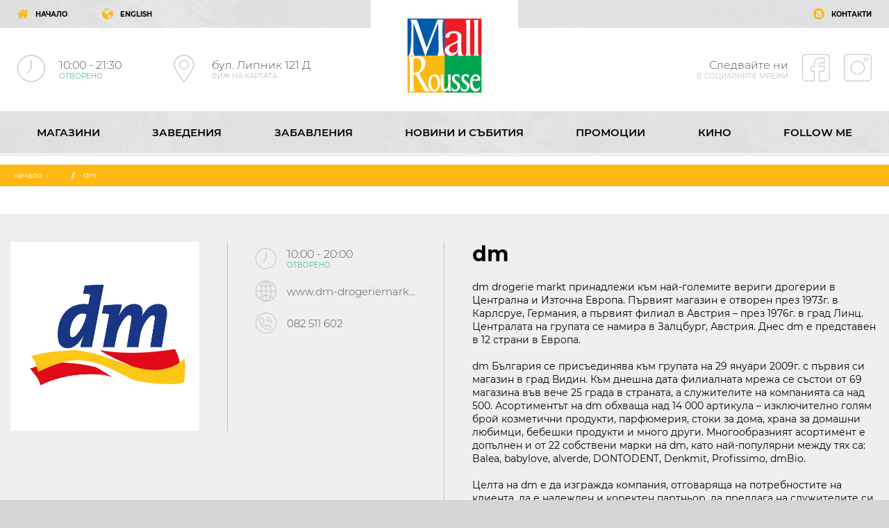

--- FILE ---
content_type: text/html; charset=utf-8
request_url: https://mallrousse.bg/dm
body_size: 50974
content:
<!DOCTYPE html>
<html class="lang_bg no-js">
<head>
	<meta charset="utf-8"/>
<meta http-equiv="X-UA-Compatible" content="IE=edge">
<meta name="description" content="dm drogerie markt принадлежи към най-големите вериги дрогерии в Централна и Източна Европа. Първият магазин е отворен през 1973г. в Карлсруе, Германия, а първият филиал в Австрия – през 1976г. в град Линц. Централата на групата се намира в Залцбург, Австрия. Днес dm е представен в 12 страни в Европа.

dm България се присъединява към групата на 29 януари 2009г. с първия си магазин в град Видин. Към днешна дата филиалната мрежа се състои от 69 магазина във вече 25 града в страната, а служителите на компанията са над 500. Асортиментът на dm обхваща над 14 000 артикула – изключително голям брой козметични продукти, парфюмерия, стоки за дома, храна за домашни любимци, бебешки продукти и много други. Многообразният асортимент е допълнен и от 22 собствени марки на dm, като най-популярни между тях са: Balea, babylove, alverde, DONTODENT, Denkmit, Profissimo, dmBio.

Целта на dm е да изгражда компания, отговаряща на потребностите на клиента, да е надежден и коректен партньор, да предлага на служителите си възможности за развитие. Затова dm поставя човека в центъра на своята дейност – като клиент, служител или партньор. „Тук съм човек, тук пазарувам“. ">
<meta name="keywords" content="">
<meta name="author" content="">
<meta name="viewport" content="width=device-width, initial-scale=1"/>


<link rel="apple-touch-icon" sizes="180x180" href="apple-touch-icon.png">
<link rel="icon" type="image/png" sizes="32x32" href="favicon-32x32.png">
<link rel="icon" type="image/png" sizes="16x16" href="favicon-16x16.png">
<link rel="manifest" href="site.webmanifest">
<link rel="mask-icon" href="safari-pinned-tab.svg" color="#979797">
<meta name="msapplication-TileColor" content="#ffffff">
<meta name="theme-color" content="#ffffff">

<meta property="og:locale" 			   content="bg" />
<meta property="og:type"               content="website" />
<meta property="og:title"              content="dm | Mall Rousse" />
<meta property="og:description"        content="dm drogerie markt принадлежи към най-големите вериги дрогерии в Централна и Източна Европа. Първият магазин е отворен през 1973г. в Карлсруе, Германия, а първият филиал в Австрия – през 1976г. в град Линц. Централата на групата се намира в Залцбург, Австрия. Днес dm е представен в 12 страни в Европа.

dm България се присъединява към групата на 29 януари 2009г. с първия си магазин в град Видин. Към днешна дата филиалната мрежа се състои от 69 магазина във вече 25 града в страната, а служителите на компанията са над 500. Асортиментът на dm обхваща над 14 000 артикула – изключително голям брой козметични продукти, парфюмерия, стоки за дома, храна за домашни любимци, бебешки продукти и много други. Многообразният асортимент е допълнен и от 22 собствени марки на dm, като най-популярни между тях са: Balea, babylove, alverde, DONTODENT, Denkmit, Profissimo, dmBio.

Целта на dm е да изгражда компания, отговаряща на потребностите на клиента, да е надежден и коректен партньор, да предлага на служителите си възможности за развитие. Затова dm поставя човека в центъра на своята дейност – като клиент, служител или партньор. „Тук съм човек, тук пазарувам“. " />
<meta property="og:image"              content="http://galleriaBurgas.bg/./?go=_common&p=companylogo&type=big&companyId=316" />

<title>dm | Mall Rousse</title>
<link type="text/css" rel="stylesheet" href="style.css?v=20251212"/>


<script src="jquery.min.js"></script>
<script src="script.min.js"></script>



<link rel="stylesheet" type="text/css" href="js/_plugins/tooltipster/dist/css/tooltipster.bundle.min.css" />
<link rel="stylesheet" type="text/css" href="js/_plugins/tooltipster/dist/css/tooltipster-follower.min.css" />

<script type="text/javascript" src="js/_plugins/tooltipster/dist/js/tooltipster.bundle.min.js"></script>
<script type="text/javascript" src="js/_plugins/tooltipster/svg.min.js"></script>
<script type="text/javascript" src="js/_plugins/tooltipster/dist/js/plugins/tooltipster/SVG/tooltipster-SVG.min.js"></script>
<script type="text/javascript" src="js/_plugins/tooltipster/dist/js/tooltipster-follower.min.js"></script>

<script type="text/javascript" src="js/_plugins/getBrowser-master/getBrowser.js"></script>
<script>
	if (jQuery.browser.msie && jQuery.browser.version <= 11) {
		$('html').addClass('ie11');
		var ie11 = true;
	}
</script>




</head>
<body>
	<div id="outer">
		<header id="headerContainer">

	<div id="outTopHeader" class="row_out"><div class="wrp_cnt">
		<div class="wrp_hdr_top">
			<div class="top_hdr_bl_L">
				<div class="top_hdr_home">
					<a href="./" class="btn_top_hdr">
						<i class="icon_top_hdr"><svg version="1.1"  class="icon_svg" xmlns="http://www.w3.org/2000/svg" xmlns:xlink="http://www.w3.org/1999/xlink" x="0px" y="0px"
	 viewBox="0 0 30 30" style="enable-background:new 0 0 30 30;" xml:space="preserve" preserveAspectRatio="xMinYMin meet">
<g>
	<path class="st_icon_01" d="M14.999,7.882L4.3,16.703c0,0.012-0.002,0.031-0.009,0.056c-0.005,0.025-0.009,0.042-0.009,0.056v8.932
		c0,0.322,0.117,0.601,0.353,0.836c0.235,0.236,0.514,0.355,0.837,0.355h7.146v-7.146h4.764v7.146h7.145
		c0.322,0,0.601-0.118,0.836-0.353c0.236-0.235,0.355-0.515,0.355-0.838v-8.932c0-0.05-0.007-0.087-0.019-0.111L14.999,7.882z
		 M14.999,7.882"/>
	<path class="st_icon_01" d="M29.792,14.693l-4.075-3.387V3.714c0-0.174-0.056-0.317-0.167-0.428c-0.112-0.111-0.254-0.167-0.428-0.167
		H21.55c-0.174,0-0.317,0.056-0.428,0.167c-0.111,0.112-0.167,0.254-0.167,0.428v3.629l-4.54-3.796
		C16.017,3.225,15.546,3.063,15,3.063c-0.546,0-1.017,0.162-1.414,0.484L0.206,14.693c-0.124,0.099-0.192,0.232-0.204,0.399
		c-0.012,0.167,0.031,0.313,0.13,0.438l1.153,1.376c0.099,0.112,0.23,0.181,0.39,0.205c0.15,0.012,0.299-0.031,0.447-0.13
		L14.999,6.245l12.877,10.737c0.099,0.087,0.23,0.13,0.39,0.13h0.057c0.16-0.025,0.29-0.094,0.39-0.205l1.154-1.377
		c0.098-0.124,0.143-0.27,0.129-0.437C29.985,14.925,29.916,14.793,29.792,14.693L29.792,14.693z M29.792,14.693"/>
</g>
</svg>
</i><span>НАЧАЛО</span></a>
				</div>
								<div class="top_hdr_lang">
					<ul id="hdrLang">
						 
						<li><a href="./en/"  class="btn_top_hdr">
							<i class="icon_top_hdr"><svg version="1.1" class="icon_svg" xmlns="http://www.w3.org/2000/svg" xmlns:xlink="http://www.w3.org/1999/xlink" x="0px" y="0px"
	 viewBox="0 0 30 30" style="enable-background:new 0 0 30 30;" xml:space="preserve" preserveAspectRatio="xMinYMin meet">

<g>
	<path class="st_icon_01" d="M27.458,6.652l-0.448,0.146l-2.392,0.209l-0.671,1.078l-0.491-0.154l-1.902-1.717l-0.281-0.891l-0.368-0.951
		L19.713,3.3l-1.413-0.276l-0.032,0.643l1.385,1.348l0.676,0.797l-0.759,0.396l-0.621-0.182L18.02,5.641l0.032-0.746l-1.217-0.499
		L16.43,6.153l-1.227,0.276l0.122,0.984l1.6,0.308l0.275-1.568l1.32,0.192l0.61,0.358h0.985l0.676,1.348l1.781,1.815l-0.13,0.704
		l-1.436-0.187l-2.49,1.26l-1.791,2.145l-0.234,0.951h-0.643l-1.194-0.55l-1.165,0.55l0.289,1.226l0.509-0.583l0.891-0.029
		l-0.066,1.106l0.737,0.215l0.738,0.825l1.202-0.336l1.377,0.215l1.595,0.429l0.797,0.093l1.348,1.534l2.606,1.535l-1.683,3.217
		l-1.781,0.83l-0.677,1.837l-2.574,1.722l-0.275,0.993C25.103,27.984,30,22.069,30,15.001C30,11.913,29.063,9.036,27.458,6.652
		L27.458,6.652z M27.458,6.652"/>
	<path class="st_icon_01" d="M16.723,22.839l-1.091-2.024l1.003-2.089l-1.003-0.303l-1.125-1.129l-2.495-0.559l-0.83-1.735v1.03h-0.364
		L8.67,13.116v-2.396L7.093,8.159L4.589,8.606H2.906l-0.849-0.56l1.082-0.852L2.062,7.441C0.76,9.661,0,12.239,0,15.001
		c0,8.282,6.715,15.002,14.997,15.002c0.64,0,1.264-0.056,1.885-0.13l-0.159-1.819c0,0,0.69-2.7,0.69-2.789
		C17.413,25.171,16.723,22.839,16.723,22.839L16.723,22.839z M16.723,22.839"/>
	<path class="st_icon_01" d="M5.573,4.834L8.24,4.465l1.227-0.676l1.385,0.401l2.206-0.127l0.755-1.189l1.105,0.183l2.677-0.247
		l0.737-0.817l1.045-0.695l1.47,0.22l0.541-0.08c-1.94-0.913-4.1-1.441-6.389-1.441c-4.654,0-8.818,2.123-11.565,5.457h0.005
		L5.573,4.834z M15.632,1.49l1.534-0.844l0.984,0.569l-1.427,1.082l-1.357,0.14l-0.611-0.401L15.632,1.49z M11.094,1.612
		l0.676,0.284l0.887-0.284l0.48,0.839l-2.043,0.536l-0.984-0.578C10.111,2.409,11.07,1.793,11.094,1.612L11.094,1.612z
		 M11.094,1.612"/>
</g>
</svg>
</i>
							<span class="full">ENGLISH</span>
							<span class="abbr">EN</span>
						</a></li>
																	</ul>
				</div>
							</div>
		
			<div class="top_hdr_bl_R">
								<div class="hdr_top_contact"><div>
					<a href="./?go=contact"  class="btn_top_hdr"><i class="icon_top_hdr"><svg version="1.1" class="icon_svg" xmlns="http://www.w3.org/2000/svg" xmlns:xlink="http://www.w3.org/1999/xlink" x="0px" y="0px"
	 viewBox="0 0 30 30" style="enable-background:new 0 0 30 30;" xml:space="preserve" preserveAspectRatio="xMinYMin meet">
<g>
	<path class="st_icon_01" d="M14.999,0C6.716,0,0,6.716,0,15c0,8.284,6.716,15,14.999,15C23.284,30,30,23.284,30,15
			C30,6.716,23.284,0,14.999,0L14.999,0z M21.095,21.713v1.038c0,0.573-0.464,1.038-1.038,1.038H9.683
			c-1.146,0-2.075-0.929-2.075-2.075V8.659c0-1.146,0.929-2.075,2.075-2.075h10.374c0.573,0,1.038,0.465,1.038,1.038V21.713z
			 M23.17,8.659v14.092c0,0.573-0.464,1.038-1.037,1.038h-0.281c0.177-0.306,0.281-0.66,0.281-1.038V7.622
			c0-0.378-0.104-0.731-0.281-1.037h0.281c0.573,0,1.037,0.464,1.037,1.037V8.659z M23.17,8.659"/>

	<path class="st_icon_01" d="M17.559,16.552c0,0-0.391-0.469-0.824-0.145c-0.323,0.241-0.902,0.777-1.042,0.908
		c0,0-0.969-0.517-1.543-0.988c-0.85-0.699-1.418-1.561-1.715-2.051l-0.223-0.419c0.078-0.084,0.671-0.719,0.928-1.064
		c0.323-0.433-0.145-0.823-0.145-0.823s-1.318-1.318-1.619-1.58c-0.3-0.262-0.646-0.117-0.646-0.117
		c-0.631,0.408-1.286,0.763-1.325,2.469c-0.001,1.597,1.211,3.244,2.522,4.519c1.313,1.44,3.116,2.883,4.859,2.881
		c1.706-0.038,2.06-0.693,2.468-1.324c0,0,0.146-0.346-0.116-0.646C18.878,17.869,17.559,16.552,17.559,16.552L17.559,16.552z
		 M17.559,16.552"/>
</g>
</svg>
</i><span>КОНТАКТИ</span></a>
				</div></div>
			</div>
		</div>
	</div></div>
	
	
	<div id="outSiteHdr" class="row_out">
		<div id="wrpSiteHdr" class="wrp_cnt">
		
			<div id="hdrLogo" class="nocontent"><div>
				<a href="./" ><img src="img/logo_Mall_Rousse.svg" alt="logo Mall Rouse" /></a>
			</div></div>
				
			
			<div class="hdr_info_bl"><div>
				<div id="hdrClock" class="hdr_clock_bl"><div>
					<div class="icn_hdr_bl"><i class="icn_hdr"><svg version="1.1" class="icon_svg" xmlns="http://www.w3.org/2000/svg" xmlns:xlink="http://www.w3.org/1999/xlink" x="0px" y="0px"
	 viewBox="0 0 30 30" style="enable-background:new 0 0 30 30;" xml:space="preserve" preserveAspectRatio="xMinYMin meet">
<g>
	<path class="st_icon_01" d="M14.998,30.001C6.728,30.001,0,23.272,0,15.002C0,6.732,6.728-0.001,14.998-0.001
		C23.273-0.001,30,6.732,30,15.002C30,23.272,23.273,30.001,14.998,30.001L14.998,30.001z M14.998,0.914
		c-7.767,0-14.084,6.322-14.084,14.089s6.317,14.089,14.084,14.089c7.77,0,14.092-6.322,14.092-14.089
		C29.086,7.235,22.769,0.914,14.998,0.914L14.998,0.914z M14.998,0.914"/>
	<path class="st_icon_01" d="M10.637,20.727c-0.103,0-0.204-0.037-0.29-0.103c-0.195-0.161-0.223-0.451-0.062-0.647l4.257-5.141V6.251
		c0-0.255,0.205-0.459,0.455-0.459c0.253,0,0.459,0.204,0.459,0.459v8.752c0,0.107-0.04,0.21-0.107,0.294l-4.36,5.265
		C10.901,20.674,10.767,20.727,10.637,20.727L10.637,20.727z M10.637,20.727"/>
</g>
</svg>
</i></div>
					<div class="hdr_clock_body">
						<span class="time">10:00 - 21:30</span>
						<span class="open">ОТВОРЕНО</span>
						<span class="closed">ЗАТВОРЕНО</span>
					</div>
				</div></div>
				<div class="hdr_addr_bl"><div>
					<div class="icn_hdr_bl"><i class="icn_hdr"><svg version="1.1" class="icon_svg" xmlns="http://www.w3.org/2000/svg" xmlns:xlink="http://www.w3.org/1999/xlink" x="0px" y="0px"
	 viewBox="0 0 30 30" style="enable-background:new 0 0 30 30;" xml:space="preserve" preserveAspectRatio="xMinYMin meet">
<g>
	<path class="st_icon_01" d="M15,16.183c-2.828,0-5.131-2.303-5.131-5.136c0-2.828,2.303-5.131,5.131-5.131
		c2.833,0,5.131,2.303,5.131,5.131C20.131,13.88,17.828,16.183,15,16.183L15,16.183z M15,6.821c-2.329,0-4.226,1.897-4.226,4.226
		c0,2.335,1.897,4.231,4.226,4.231c2.33,0,4.226-1.896,4.226-4.231C19.226,8.718,17.33,6.821,15,6.821L15,6.821z M15,6.821"/>
	<path class="st_icon_01" d="M15,30c-0.132,0-0.26-0.056-0.343-0.158C14.22,29.321,3.953,16.995,3.953,11.047C3.953,4.959,8.908,0,15,0
		c6.093,0,11.047,4.959,11.047,11.047c0,5.952-10.261,18.274-10.698,18.795C15.261,29.944,15.132,30,15,30L15,30z M15,0.905
		c-5.594,0-10.142,4.548-10.142,10.142c0,5.034,8.325,15.557,10.142,17.793c1.818-2.236,10.143-12.759,10.143-17.793
		C25.143,5.453,20.594,0.905,15,0.905L15,0.905z M15,0.905"/>
</g>
</svg>
</i></div>
					<div class="hdr_addr_body">
						<span>бул. Липник 121 Д</span>
						<a href="https://www.google.com/maps/place/Mall+Rousse/@43.8534952,25.9899328,318m/data=!3m2!1e3!4b1!4m5!3m4!1s0x40ae670474f0806f:0x3b051fe6b9a35565!8m2!3d43.8534942!4d25.99048?hl=en-US" target="_blank">ВИЖ НА КАРТАТА</a>
					</div>
				</div></div>
			</div></div>
			
			
			<div class="hdr_social_bl"><div>	
				<div class="hdr_social_lbl">
					<span>Следвайте ни</span>
					<span>В СОЦИАЛНИТЕ МРЕЖИ</span>
				</div>
				<div class="hdr_social_ls">
					<ul id="hdrSocial">
												<li><a href="https://www.facebook.com/MallRousse" target="_blank">
							<i class="icn_hdr"><svg version="1.1"  class="icon_svg" xmlns="http://www.w3.org/2000/svg" xmlns:xlink="http://www.w3.org/1999/xlink" x="0px" y="0px"
	 viewBox="0 0 30 30" style="enable-background:new 0 0 30 30;" xml:space="preserve" preserveAspectRatio="xMinYMin meet">
<path class="st_icon_01" d="M18.305,30V18.487h4.606l0.778-4.671h-5.384v-3.12c0-0.717,0.584-1.301,1.301-1.301h4.154V4.724h-5.063
	c-2.792,0-5.063,2.272-5.063,5.063v4.029H9.997v4.671h3.637V30H4.029C1.807,30,0,28.193,0,25.971V4.029C0,1.807,1.807,0,4.029,0
	h21.942C28.193,0,30,1.807,30,4.029v21.942C30,28.193,28.193,30,25.971,30H18.305z M19.089,29.216h6.882
	c1.789,0,3.245-1.456,3.245-3.245V4.029c0-1.789-1.456-3.245-3.245-3.245H4.029c-1.789,0-3.245,1.456-3.245,3.245v21.942
	c0,1.789,1.456,3.245,3.245,3.245h8.821v-9.945H9.213v-6.239h3.637V9.787c0-3.224,2.623-5.847,5.847-5.847h5.847v6.239h-5.455v2.853
	h5.526l-1.041,6.239h-4.485V29.216z"/>
</svg>
</i>
						</a></li>
												<li><a href="https://www.instagram.com/explore/locations/8376152/mall-rousse/" target="_blank">
							<i class="icn_hdr"><svg version="1.1" class="icon_svg" xmlns="http://www.w3.org/2000/svg" xmlns:xlink="http://www.w3.org/1999/xlink" x="0px" y="0px"
	 viewBox="0 0 30 30" style="enable-background:new 0 0 30 30;" xml:space="preserve" preserveAspectRatio="xMinYMin meet">
<g>
	<path class="st_icon_01" d="M4.029,30C1.807,30,0,28.193,0,25.971V4.029C0,1.807,1.807,0,4.029,0h21.942C28.193,0,30,1.807,30,4.029
		v21.942C30,28.193,28.193,30,25.971,30H4.029z M4.029,0.784c-1.789,0-3.245,1.456-3.245,3.245v21.942
		c0,1.789,1.456,3.245,3.245,3.245h21.942c1.789,0,3.245-1.456,3.245-3.245V4.029c0-1.789-1.456-3.245-3.245-3.245H4.029z"/>
	<path class="st_icon_01" d="M15,22.666c-4.227,0-7.666-3.439-7.666-7.666S10.773,7.334,15,7.334s7.666,3.439,7.666,7.666
		S19.227,22.666,15,22.666z M15,8.118c-3.794,0-6.882,3.087-6.882,6.882s3.087,6.882,6.882,6.882s6.882-3.087,6.882-6.882
		S18.794,8.118,15,8.118z"/>
	<path class="st_icon_01" d="M24.092,8.118c-1.218,0-2.21-0.992-2.21-2.21s0.992-2.21,2.21-2.21c1.218,0,2.21,0.992,2.21,2.21
		S25.31,8.118,24.092,8.118z M24.092,4.481c-0.787,0-1.426,0.64-1.426,1.426s0.639,1.426,1.426,1.426
		c0.787,0,1.426-0.64,1.426-1.426S24.879,4.481,24.092,4.481z"/>
</g>
</svg>
</i>
						</a></li>
											</ul>
				</div>
			</div></div>
			
			
			
			
		</div>
	</div><!-- /.wrp_cnt -->

	<nav id="outSiteNav" class="row_out" >
		<div id="wrpSiteNav" class="wrp_cnt">
			<h3 class="nocontent hide_txt">Навигация</h3>
			<ul id="navSite">
								<li><a href="./?go=companies&p=home&categoryId=1" class="btn_site_nav" target='_self'>Магазини</a></li>
								<li><a href="./?go=companies&p=home&categoryId=2" class="btn_site_nav" target='_self'>Заведения</a></li>
								<li><a href="./?go=companies&p=home&categoryId=3" class="btn_site_nav" target='_self'>Забавления</a></li>
								<li><a href="./news-and-events" class="btn_site_nav" target='_self'>Новини и събития</a></li>
								<li><a href="./promotions" class="btn_site_nav" target='_self'>Промоции</a></li>
								<li><a href="./cinema-city" class="btn_site_nav" target='_self'>Кино</a></li>
								<li><a href="./?go=follow&p=home" class="btn_site_nav" target='_self'>Follow me</a></li>
							</ul>
			<div id="wrpBtnTogNav">
				<button id="btnTogNav"><span>toggle menu</span></button>
			</div>
		</div>
	</nav><!-- /.wrp_cnt -->
</header>
<script>
$(function(){
	var d = new Date();
	var hdrClock = $('#hdrClock');
	var currentTime = d.getUTCHours() - d.getTimezoneOffset()/60 + ":" + d.getUTCMinutes();
	
	if (currentTime >= '10:00' && currentTime <= '21:30' ) {
		hdrClock.removeClass('now_closed');  
	} else {
		hdrClock.addClass('now_closed');
	}

	
});
</script>
		<div id="container">
			<div class="out_breadcrumb"><div class="wrp_cnt">
	<div class="wrp_breadcrumb">

		
		
			<ol class="breadcrumb">
		<li><a href="./"><span>начало</span></a></li>
		<li><a href="./?go=companies&p=home&categoryId=1"></a></li>
		<li><span>dm</span></li>
	</ol><!-- /.breadcrumb -->	
		
    
	</div>
</div></div><!-- /.row_out -->


<div class="out_page_titles"><div class="wrp_cnt">
	<div class="page_titles_bl no_pgttl">
	
		
	
		
	</div>
</div></div><!-- /.row_out -->
						<div id="outContent">
				<div class="row_out"><div class="wrp_cnt">

	<div class="wrp_comp_dtl">
		<div class="comp_dtl_logo"><div>
			<div class="dtl_logo"><div style="background-image:url('./?go=_common&p=companylogo&type=big&companyId=316') "></div></div>
		</div></div>
		
		<div class="comp_dtl_info_bl"><div>

						<div class="comp_dtl_info comp_dtl_worktime"><div>
				<div class="icn_dtl_bl"><i class="icn_dtl"><svg version="1.1" class="icon_svg" xmlns="http://www.w3.org/2000/svg" xmlns:xlink="http://www.w3.org/1999/xlink" x="0px" y="0px"
	 viewBox="0 0 30 30" style="enable-background:new 0 0 30 30;" xml:space="preserve" preserveAspectRatio="xMinYMin meet">
<g>
	<path class="st_icon_01" d="M14.998,30.001C6.728,30.001,0,23.272,0,15.002C0,6.732,6.728-0.001,14.998-0.001
		C23.273-0.001,30,6.732,30,15.002C30,23.272,23.273,30.001,14.998,30.001L14.998,30.001z M14.998,0.914
		c-7.767,0-14.084,6.322-14.084,14.089s6.317,14.089,14.084,14.089c7.77,0,14.092-6.322,14.092-14.089
		C29.086,7.235,22.769,0.914,14.998,0.914L14.998,0.914z M14.998,0.914"/>
	<path class="st_icon_01" d="M10.637,20.727c-0.103,0-0.204-0.037-0.29-0.103c-0.195-0.161-0.223-0.451-0.062-0.647l4.257-5.141V6.251
		c0-0.255,0.205-0.459,0.455-0.459c0.253,0,0.459,0.204,0.459,0.459v8.752c0,0.107-0.04,0.21-0.107,0.294l-4.36,5.265
		C10.901,20.674,10.767,20.727,10.637,20.727L10.637,20.727z M10.637,20.727"/>
</g>
</svg>
</i></div>
				<div class="comp_dtl_info_body">
					<span class="time">10:00 - 20:00</span>
					<span class="state">ОТВОРЕНО</span>
				</div>
			</div></div>
						
            			<div class="comp_dtl_info comp_dtl_www"><div>
				<div class="icn_dtl_bl"><i class="icn_dtl"><svg version="1.1" class="icon_svg"  xmlns="http://www.w3.org/2000/svg" xmlns:xlink="http://www.w3.org/1999/xlink" x="0px" y="0px"
	 viewBox="0 0 30 30" style="enable-background:new 0 0 30 30;" xml:space="preserve" preserveAspectRatio="xMinYMin meet">
<path class="st_icon_01" d="M15,30c-3.997,0-7.763-1.561-10.604-4.397C1.561,22.777,0,19.011,0,15c0-3.997,1.561-7.763,4.396-10.604
	C7.224,1.561,10.99,0,15,0c4.011,0,7.777,1.561,10.603,4.396C28.439,7.223,30,10.989,30,15c0,3.997-1.561,7.763-4.397,10.603
	C22.778,28.439,19.012,30,15,30z M14.315,21.829c-1.609,0.074-3.184,0.426-4.679,1.045l-0.178,0.073l0.065,0.182
	c0.234,0.653,0.496,1.269,0.779,1.828c1.112,2.197,2.487,3.534,3.978,3.867l0.247,0.054v-7.059L14.315,21.829z M15.486,28.88
	l0.247-0.054c1.491-0.333,2.866-1.67,3.978-3.868c0.28-0.556,0.542-1.171,0.779-1.828l0.065-0.181l-0.179-0.074
	c-1.473-0.612-3.047-0.963-4.678-1.046l-0.213-0.01V28.88z M8.383,23.467c-0.93,0.499-1.807,1.107-2.607,1.806l-0.175,0.152
	l0.175,0.152c1.565,1.367,3.444,2.385,5.434,2.947l0.748,0.211l-0.549-0.549c-0.726-0.726-1.386-1.671-1.961-2.808
	c-0.273-0.535-0.534-1.142-0.778-1.803l-0.081-0.219L8.383,23.467z M21.344,23.567c-0.25,0.677-0.506,1.267-0.779,1.802
	c-0.581,1.149-1.239,2.094-1.96,2.809l-0.552,0.547l0.749-0.209c1.99-0.554,3.87-1.573,5.435-2.947l0.174-0.152l-0.174-0.152
	c-0.796-0.697-1.673-1.305-2.607-1.806l-0.205-0.111L21.344,23.567z M0.978,15.693c0.164,3.323,1.515,6.491,3.803,8.921l0.136,0.145
	l0.147-0.132c0.921-0.825,1.957-1.538,3.079-2.117l0.148-0.076l-0.046-0.16c-0.586-2.027-0.911-4.246-0.967-6.595L7.273,15.48H0.968
	L0.978,15.693z M22.74,15.678c-0.054,2.316-0.388,4.597-0.966,6.595l-0.046,0.16l0.147,0.076c1.105,0.57,2.141,1.283,3.079,2.117
	l0.147,0.132l0.135-0.145c2.283-2.432,3.633-5.6,3.804-8.921l0.011-0.213h-6.307L22.74,15.678z M15.48,20.858l0.193,0.01
	c1.713,0.079,3.382,0.442,4.96,1.078l0.211,0.085l0.06-0.219c0.528-1.893,0.82-3.954,0.871-6.125l0.005-0.208h-6.3V20.858z
	 M8.231,15.687c0.05,2.169,0.342,4.229,0.87,6.125l0.061,0.219l0.21-0.085c1.582-0.641,3.251-1.005,4.959-1.078l0.194-0.009v-5.379
	H8.227L8.231,15.687z M20.64,8.098c-1.596,0.641-3.266,1.005-4.966,1.083L15.48,9.191v5.336h6.293l-0.005-0.207
	c-0.05-2.166-0.339-4.213-0.858-6.087l-0.06-0.219L20.64,8.098z M24.968,5.397c-0.957,0.852-1.997,1.569-3.092,2.131l-0.147,0.076
	l0.046,0.16c0.569,1.97,0.899,4.238,0.954,6.557l0.005,0.198h6.305l-0.01-0.213c-0.165-3.31-1.506-6.47-3.777-8.897l-0.136-0.145
	L24.968,5.397z M9.083,8.226c-0.519,1.874-0.808,3.921-0.858,6.087L8.221,14.52h6.293V9.178l-0.194-0.008
	c-1.716-0.074-3.387-0.436-4.966-1.077L9.144,8.006L9.083,8.226z M4.756,5.411c-2.272,2.427-3.614,5.586-3.778,8.896l-0.01,0.213
	h6.306l0.004-0.198c0.048-2.281,0.378-4.548,0.954-6.557l0.046-0.159L8.13,7.529C7.019,6.952,5.979,6.235,5.039,5.398L4.891,5.267
	L4.756,5.411z M15.48,8.226l0.213-0.011c1.62-0.082,3.198-0.436,4.691-1.052l0.178-0.074l-0.064-0.181
	c-0.232-0.659-0.499-1.287-0.792-1.867c-1.113-2.198-2.487-3.535-3.979-3.867L15.48,1.12V8.226z M14.28,1.175
	c-1.492,0.332-2.867,1.669-3.977,3.867C10.01,5.62,9.743,6.248,9.51,6.909L9.446,7.09l0.177,0.073
	c1.486,0.616,3.064,0.97,4.69,1.052l0.213,0.011V1.12L14.28,1.175z M18.599,1.821c0.723,0.717,1.383,1.659,1.96,2.802
	c0.292,0.571,0.557,1.19,0.791,1.839l0.08,0.221l0.207-0.111c0.953-0.514,1.834-1.126,2.62-1.82l0.172-0.152l-0.173-0.152
	c-1.57-1.379-3.457-2.405-5.46-2.965l-0.751-0.211L18.599,1.821z M11.21,1.482c-2.001,0.56-3.888,1.586-5.459,2.965L5.577,4.6
	l0.174,0.152c0.797,0.698,1.678,1.31,2.619,1.819l0.206,0.111l0.081-0.22C8.893,5.82,9.159,5.2,9.447,4.621
	c0.582-1.145,1.242-2.088,1.96-2.8l0.554-0.55L11.21,1.482z"/>
</svg>
</i></div>
				<div class="comp_dtl_info_body"><a href="http://www.dm-drogeriemarkt.bg" target="_blank" title="www.dm-drogeriemarkt.bg">www.dm-drogeriemarkt.bg</a></div>
			</div></div>
			 
			  
				<div class="comp_dtl_info comp_dtl_phone"><div>
					<div class="icn_dtl_bl"><i class="icn_dtl"><svg version="1.1" class="icon_svg" xmlns="http://www.w3.org/2000/svg" xmlns:xlink="http://www.w3.org/1999/xlink" x="0px" y="0px"
	 viewBox="0 0 30 30" style="enable-background:new 0 0 30 30;" xml:space="preserve" preserveAspectRatio="xMinYMin meet">
<style type="text/css">
	.st0{display:none;}
	.st1{display:inline;}
</style>
<g>
	<path class="st_icon_01" d="M18.477,25.07c-1.371-0.087-2.621-0.609-3.557-1.053c-2.444-1.181-4.586-2.858-6.367-4.984
		c-1.461-1.757-2.448-3.404-3.108-5.182c-0.267-0.724-0.612-1.82-0.517-2.987c0.063-0.713,0.351-1.331,0.857-1.836l1.39-1.402
		c0.396-0.38,0.852-0.578,1.326-0.578c0.471,0,0.92,0.198,1.297,0.571c0.267,0.246,0.523,0.506,0.767,0.758
		c0.121,0.13,0.253,0.261,0.38,0.389l1.115,1.116c0.402,0.401,0.614,0.865,0.614,1.342c0,0.476-0.212,0.94-0.614,1.342l-0.452,0.458
		c-0.266,0.271-0.541,0.55-0.835,0.818l-0.054,0.049l0.03,0.066c0.255,0.565,0.599,1.108,1.115,1.761
		c1.062,1.304,2.169,2.312,3.386,3.086c0.123,0.076,0.263,0.146,0.414,0.222l0.377,0.198l1.344-1.34
		c0.392-0.393,0.851-0.601,1.327-0.601c0.477,0,0.929,0.208,1.307,0.603l2.243,2.252c0.393,0.389,0.601,0.848,0.601,1.33
		c0,0.479-0.204,0.944-0.59,1.344c-0.174,0.182-0.353,0.357-0.527,0.523c-0.275,0.264-0.513,0.495-0.724,0.748
		c-0.612,0.667-1.38,0.997-2.295,0.997C18.649,25.079,18.561,25.075,18.477,25.07z M8.509,7.947c-0.231,0-0.469,0.11-0.69,0.317
		L6.423,9.66c-0.355,0.355-0.549,0.773-0.592,1.276c-0.063,0.772,0.079,1.574,0.463,2.601c0.621,1.677,1.561,3.242,2.958,4.926
		c1.695,2.023,3.735,3.621,6.063,4.748c0.857,0.409,1.997,0.887,3.224,0.964c0.064,0.004,0.132,0.004,0.195,0.004
		c0.663,0,1.175-0.216,1.61-0.68c0.255-0.299,0.52-0.56,0.784-0.812l0.103-0.1c0.139-0.135,0.27-0.263,0.399-0.402
		c0.454-0.473,0.452-0.964-0.006-1.421l-2.259-2.258c-0.109-0.121-0.346-0.327-0.659-0.327c-0.291,0-0.535,0.182-0.687,0.335
		l-1.398,1.398c-0.063,0.062-0.252,0.252-0.551,0.252c-0.122,0-0.236-0.029-0.359-0.09c-0.163-0.099-0.304-0.17-0.454-0.246
		c-0.167-0.084-0.333-0.166-0.494-0.267c-1.299-0.822-2.478-1.893-3.603-3.28c-0.623-0.79-1.026-1.447-1.308-2.131
		c-0.085-0.269-0.121-0.554,0.179-0.855c0.373-0.336,0.7-0.665,1.046-1.018l0.35-0.35c0.238-0.238,0.354-0.469,0.354-0.704
		c0-0.236-0.116-0.466-0.354-0.704L9.924,9.006c-0.25-0.258-0.488-0.5-0.739-0.734C8.97,8.056,8.739,7.947,8.509,7.947z"/>
	<path class="st_icon_01" d="M20.08,15.067c-0.221,0-0.408-0.157-0.444-0.374c-0.187-1.091-0.702-2.084-1.49-2.872c-0.79-0.792-1.783-1.308-2.872-1.491
		c-0.116-0.019-0.218-0.083-0.287-0.178c-0.071-0.1-0.099-0.222-0.078-0.343c0.038-0.216,0.227-0.373,0.447-0.373
		c1.349,0.223,2.509,0.825,3.431,1.747c0.922,0.922,1.524,2.083,1.74,3.356c0.02,0.12-0.008,0.24-0.078,0.339
		c-0.07,0.099-0.173,0.163-0.292,0.183L20.08,15.067z"/>
	<path class="st_icon_01" d="M23.585,14.899c-0.221,0-0.409-0.158-0.446-0.376c-0.326-1.925-1.236-3.679-2.63-5.073
		c-1.398-1.394-3.152-2.303-5.074-2.629c-0.248-0.044-0.411-0.273-0.371-0.522c0.038-0.215,0.223-0.373,0.438-0.373
		c2.19,0.367,4.113,1.365,5.641,2.892c1.527,1.526,2.525,3.45,2.884,5.562c0.022,0.119-0.006,0.238-0.077,0.336
		c-0.07,0.097-0.172,0.16-0.288,0.177L23.585,14.899z"/>
	<path class="st_icon_01" d="M15,30c-4.006,0-7.773-1.56-10.607-4.393C1.56,22.773,0,19.006,0,15S1.56,7.227,4.393,4.393C7.227,1.56,10.994,0,15,0
		s7.773,1.56,10.608,4.393C28.44,7.227,30,10.994,30,15c0,4.007-1.56,7.773-4.393,10.608C22.773,28.44,19.007,30,15,30z M15,0.944
		C7.249,0.944,0.944,7.249,0.944,15S7.249,29.056,15,29.056S29.056,22.751,29.056,15S22.751,0.944,15,0.944z"/>
</g>
</svg>
</i></div>
					<div class="comp_dtl_info_body">
                        						<a href="tel:082511602" title=" 082 511 602"> 082 511 602</a>
                        					</div> 
				</div></div>
			

				
			
            			
			
		</div></div>
		
		<div class="comp_dtl_description"><div>
			<h1>dm</h1>
			<div class="post_txt"><p>dm drogerie markt принадлежи към най-големите вериги дрогерии в Централна и Източна Европа. Първият магазин е отворен през 1973г. в Карлсруе, Германия, а първият филиал в Австрия – през 1976г. в град Линц. Централата на групата се намира в Залцбург, Австрия. Днес dm е представен в 12 страни в Европа.<br />
<br />
dm България се присъединява към групата на 29 януари 2009г. с първия си магазин в град Видин. Към днешна дата филиалната мрежа се състои от 69 магазина във вече 25 града в страната, а служителите на компанията са над 500. Асортиментът на dm обхваща над 14 000 артикула – изключително голям брой козметични продукти, парфюмерия, стоки за дома, храна за домашни любимци, бебешки продукти и много други. Многообразният асортимент е допълнен и от 22 собствени марки на dm, като най-популярни между тях са: Balea, babylove, alverde, DONTODENT, Denkmit, Profissimo, dmBio.<br />
<br />
Целта на dm е да изгражда компания, отговаряща на потребностите на клиента, да е надежден и коректен партньор, да предлага на служителите си възможности за развитие. Затова dm поставя човека в центъра на своята дейност – като клиент, служител или партньор. „Тук съм човек, тук пазарувам“. </p></div>
		</div></div>
		
		
	</div><!-- /.wrp_comp_dtl -->
	
		<div class="comp_dtl_gall_bl"><div>
		<div class="page_bl_hdr">
			<h2 class="title_icon"><i class="icn_bl_hdr"><svg version="1.1" class="icon_svg" xmlns="http://www.w3.org/2000/svg" xmlns:xlink="http://www.w3.org/1999/xlink" x="0px" y="0px"
	 viewBox="0 0 30 30" style="enable-background:new 0 0 30 30;" xml:space="preserve"  preserveAspectRatio="xMinYMin meet">
<g>
	<path class="st_icon_01" d="M26.25,0H3.75C1.682,0,0,1.682,0,3.75v22.5C0,28.318,1.682,30,3.75,30h22.5c2.068,0,3.75-1.682,3.75-3.75V3.75
		C30,1.682,28.318,0,26.25,0L26.25,0z M3.75,2.5h22.5c0.689,0,1.25,0.561,1.25,1.25v8.857l-4.116-4.116
		c-0.488-0.488-1.279-0.488-1.767,0l-8.804,8.804l-3.179-3.179c-0.488-0.488-1.279-0.488-1.768,0L2.5,19.482V3.75
		C2.5,3.061,3.061,2.5,3.75,2.5L3.75,2.5z M26.25,27.5H3.75c-0.689,0-1.25-0.561-1.25-1.25v-3.232l6.25-6.25l7.241,7.241
		c0.244,0.245,0.564,0.367,0.884,0.367c0.32,0,0.639-0.122,0.884-0.366c0.488-0.488,0.488-1.279,0-1.767l-3.179-3.179l7.92-7.919
		l5,5V26.25C27.5,26.939,26.939,27.5,26.25,27.5L26.25,27.5z M26.25,27.5"/>
	<path class="st_icon_01" d="M10,7.5C10,8.881,8.881,10,7.5,10S5,8.881,5,7.5C5,6.119,6.119,5,7.5,5S10,6.119,10,7.5L10,7.5z M10,7.5"/>
</g>
</svg>
</i><b>ГАЛЕРИЯ</b></h2>
		</div>
		<div>
			<div id="galleryList">
						<div class="comp_dtl_gall_item"><a href="./?go=_common&p=companyphoto&companyphotoId=1270&type=gbig&.jpg" data-fancybox="gallery">
				<img src="./?go=_common&p=companyphoto&companyphotoId=1270&type=gsmall" /></a>
			</div>
						<div class="comp_dtl_gall_item"><a href="./?go=_common&p=companyphoto&companyphotoId=1271&type=gbig&.jpg" data-fancybox="gallery">
				<img src="./?go=_common&p=companyphoto&companyphotoId=1271&type=gsmall" /></a>
			</div>
						<div class="comp_dtl_gall_item"><a href="./?go=_common&p=companyphoto&companyphotoId=1272&type=gbig&.jpg" data-fancybox="gallery">
				<img src="./?go=_common&p=companyphoto&companyphotoId=1272&type=gsmall" /></a>
			</div>
						</div>
		</div>
	</div></div><!-- /.post_gall_bl -->
		
	
	

    
	<div class="comp_dtl_floorplans"><div>	
		<div class="page_bl_hdr">
			<h2 class="title_icon"><i class="icn_bl_hdr"><svg version="1.1" class="icon_svg" xmlns="http://www.w3.org/2000/svg" xmlns:xlink="http://www.w3.org/1999/xlink" x="0px" y="0px"
	 viewBox="0 0 30 30" style="enable-background:new 0 0 30 30;" xml:space="preserve"  preserveAspectRatio="xMinYMin meet">
<g>
	<path class="st_icon_01" d="M26.25,0H3.75C1.682,0,0,1.682,0,3.75v22.5C0,28.318,1.682,30,3.75,30h22.5c2.068,0,3.75-1.682,3.75-3.75V3.75
		C30,1.682,28.318,0,26.25,0L26.25,0z M3.75,2.5h22.5c0.689,0,1.25,0.561,1.25,1.25v8.857l-4.116-4.116
		c-0.488-0.488-1.279-0.488-1.767,0l-8.804,8.804l-3.179-3.179c-0.488-0.488-1.279-0.488-1.768,0L2.5,19.482V3.75
		C2.5,3.061,3.061,2.5,3.75,2.5L3.75,2.5z M26.25,27.5H3.75c-0.689,0-1.25-0.561-1.25-1.25v-3.232l6.25-6.25l7.241,7.241
		c0.244,0.245,0.564,0.367,0.884,0.367c0.32,0,0.639-0.122,0.884-0.366c0.488-0.488,0.488-1.279,0-1.767l-3.179-3.179l7.92-7.919
		l5,5V26.25C27.5,26.939,26.939,27.5,26.25,27.5L26.25,27.5z M26.25,27.5"/>
	<path class="st_icon_01" d="M10,7.5C10,8.881,8.881,10,7.5,10S5,8.881,5,7.5C5,6.119,6.119,5,7.5,5S10,6.119,10,7.5L10,7.5z M10,7.5"/>
</g>
</svg>
</i><b>ПЛАН НА ЕТАЖИТЕ</b></h2>
		</div>
		<div class="comp_dtl_flr_pl"><div id="compDtlFlrpl"></div></div>
	</div></div>
	</div></div><!-- /.row_out -->
<script>
$(function(){
	var container =  $('#galleryList');
		
	container.imagesLoaded(function(){
		container.isotope({
			itemSelector: '.comp_dtl_gall_item',
			layoutMode: 'fitRows',
			transitionDuration: '0.6s'
	});
	
 });
});
</script>
<script>
(function(){
	var wrpCompDtl = $('#wrpCompDtl'),
		compDtlFlorplan = $('#compDtlFlrpl');
		compDtlFlorplan.load( "./?h=floorplans&go=companies&p=detail&companyId=316") 
	
})();
</script>			</div><!--div.container-->
			<section class="row_out out_first_cinema">
	
	<div class="wrp_cnt">
		<div class="frs_cinema_hdr_bl">
			<div class="frs_cinema_hdr">
								<h2><a href="./cinema-city">КИНО ПРОГРАМА</a></h2>
			</div>
			
			<div class="frs_cinema_days"><div>
				<div id="frsSldrCinemaDays_PGN">
									</div>
			
				<div id="frsSldrCinema_Days" class="swiper-container">
					<div class="swiper-wrapper">
											</div>
				</div>
				
			</div></div>
		</div><!-- /.frs_cinema_hdr_bl -->
	</div>
	
	<div class="frs_cinema_list_out"><div class="wrp_cnt">
		<div id="wrpSldrCinema_List"></div>
	</div></div>
	
	
	<div class="wrp_cnt">
		<div class="frs_cinema_ftr_bl"><div>
						<a href="./cinema-city">ВИЖТЕ ВСИЧКИ</a>
		</div></div>
	</div>

</section><!-- /#outFirstNews -->
<script>
$(function(){
	var timer = 0,
		winWidth = 0,
		dX = $(window).fzlScrollWidth(), 
		vDay_offset = 0;
	
	var sldrCinema_Days = $('#frsSldrCinema_Days'),
		wrpSldrCinema_List = $('#wrpSldrCinema_List'),
		btns_CinemaDay = sldrCinema_Days.find('.frs_btn_cinema_day'),
		mySwiper,
		resizeDelay = 0,
		sldrCinemaDays_PGN = $('#frsSldrCinemaDays_PGN'),
		btnDays_PNG = sldrCinemaDays_PGN.find('.btn_days_pgn');
		
	var today = '2026-01-26';
	var initialSlide = undefined;
		
	btns_CinemaDay.each(function(){
		 var $self = $(this);
		if ($self.data('day') == today) initialSlide = $self.data('id');
	})
	
	//console.log(initialSlide);	
	function fzl_checkWindowWidth(){
		winWidth = $(window).width() + dX;
		if (winWidth > 1399) 					 vDay_offset = 5;
		if (winWidth > 1199 && winWidth <= 1399) vDay_offset = 4;
		if (winWidth > 991 && winWidth <= 1199)  vDay_offset = 3;
		if (winWidth > 767 && winWidth <= 991)   vDay_offset = 5;
		if (winWidth > 575 && winWidth <= 767)   vDay_offset = 5;
		if (winWidth > 480 && winWidth <= 575)   vDay_offset = 4;
		if (winWidth > 360 && winWidth <= 480)   vDay_offset = 3;
		if (winWidth <= 360) 					 vDay_offset = 2; 
	}//
	
	fzl_checkWindowWidth();
		
	function showPgnVisibleDays(currId) {
		for (i = currId; i <  vDay_offset + currId; i++){
			$('#pgnDay_' + i).addClass('visible');
		}
		
	}//
	
	
	function getDayList(id,day) {
		wrpSldrCinema_List.empty();
		wrpSldrCinema_List.html('<div class="ajax_loader"></div>');
		btns_CinemaDay.each(function(){
			var $self = $(this);
			if ($self.data('id') == id) $self.addClass('active_day');
			else $self.removeClass('active_day');
		});

		$.ajax({
			type: "GET",
			url: "?h=first_cinem_slider_list&day=" + day
		}).done(function(dayList){
			wrpSldrCinema_List.html(dayList);
		})
	}
	
	function onDaysInit(obj) {
		currId = obj.activeIndex;
		btnDays_PNG.removeClass('visible');

		setTimeout(function(){showPgnVisibleDays(currId)},5);
		
		if (typeof initialSlide == 'undefined'){
			
			btns_CinemaDay.each(function(){
			var $self = $(this);
			//console.log($self.data('id'));
				if ($self.data('id') == 0) {
					getDayList($self.data('id'),$self.data('day'));	
					return false;
				}
			});
		} else {
			btns_CinemaDay.each(function(){
				var $self = $(this);
				if ($self.data('day') == today) {
					getDayList($self.data('id'),$self.data('day'));
					return false;
				}
			});
		}
	}

	function onSlideChange(obj) {
		currId = obj.activeIndex;
		btnDays_PNG.removeClass('visible');
		setTimeout(function(){showPgnVisibleDays(currId)},5);
	}//
	
	
	function onSlideResize(obj) {
		//console.log('onSlideResize');
		//console.log(initialSlide);
		currId = obj.activeIndex;
		mySwiper.slideTo(initialSlide);
		btnDays_PNG.removeClass('visible');
		setTimeout(function(){showPgnVisibleDays(currId)},5);
	}
	
	
	/*
	btnDays_PNG.on('click',function() {
		var currId = $(this).data('id');
		mySwiper.slideTo(currId);
	});
	*/
	btns_CinemaDay.on('click',function(){
		//console.log('btns_CinemaDay');
		var $self = $(this);
		if(!$self.hasClass('active_day')) {
			initialSlide = $self.data('id');
			getDayList($self.data('id'),$self.data('day'));
		}
		else {
			return null;
		}
	});
	
	
	mySwiper = new Swiper ('#frsSldrCinema_Days', {
		direction: 'horizontal',
		loop: false,	
		autoHeight: false,	
		speed: 800,
		slidesPerView: 5,
		initialSlide: (typeof initialSlide == 'undefined') ? 0 : initialSlide,
		spaceBetween: 0,
		slidesOffsetBefore:1,
		slidesOffsetAfter:1,
		centeredSlides: false,
		on: {
			init: function () {onDaysInit(this);},
			slideChange: function() {onSlideChange(this);},
			resize: function() {
				var self = this;
				if (resizeDelay != 0) clearTimeout(resizeDelay);
				resizeDelay = setTimeout(function(){
					fzl_checkWindowWidth();
					onSlideResize(self);
				},50);
			}
		},
		breakpoints: {
			1399: {slidesPerView: 4},
			1199: {slidesPerView: 3},
			991:  {slidesPerView: 5},
			767:  {slidesPerView: 5},
			575:  {slidesPerView: 4},
			480:  {slidesPerView: 3},
			360:  {slidesPerView: 2}
		}
		
	});
	
	
	
});
</script>
			
<div id="outSiteFooter" class="row_out"><div id="wrpSiteFooter" class="wrp_cnt">
	
	<div  class="frt_logo_bl"><div>
		<a href="./" class="frt_logo"><img src="img/logo_Mall_Rousse.svg" alt="logo Mall Rouse" /></a>
	</div></div>
	
	<div class="ftr_nav_bl"><div>
		<ul id="navFooter" class="ftr_nav_list">
							<li><a href="./?go=companies&p=home&categoryId=1" target='_self'>Магазини</a></li>
							<li><a href="./?go=companies&p=home&categoryId=2" target='_self'>Заведения</a></li>
							<li><a href="./?go=companies&p=home&categoryId=3" target='_self'>Забавления</a></li>
							<li><a href="./news-and-events" target='_self'>Новини и събития</a></li>
							<li><a href="./promotions" target='_self'>Промоции</a></li>
							<li><a href="./cinema-city" target='_self'>Кино</a></li>
							<li><a href="./?go=follow&p=home" target='_self'>Follow me</a></li>
										<li><a href="./?go=about" target='_self'>За Мол Русе</a></li>
							<li><a href="./?go=contact" target='_self'>Контакти</a></li>
					</ul>
	</div></div>
		
	<div class="ftr_terms_bl"><div>
		<ul id="navFooter_terms" class="ftr_nav_list">
							<li><a href="./prava-za-polzvane" target='_self'>Права за ползване</a></li>
							<li><a href="./politika-za-izpolzvane-na-biskvitki" target='_self'>Политика за използване на бисквитки</a></li>
							<li><a href="./doc/GDPR_Policy_of_Mall_Rousse.pdf" target='_blank'>Политика за обработване и сигурност на личните данни</a></li>
					</ul>
	</div></div>
	
</div></div><!-- /#outSiteFooter -->
<footer id="outFtrCopy" class="row_out"><div class="wrp_cnt">
		<div class="ftr_copy_bl">
			<p>&copy; 2026 RESB. All Rights Reserved. </p>
            <p> Web design by <a href="http://www.spvision.net/" target="_blank">SP Vision Ltd.</a></p>
		</div>
</div></footer>
		</div>
	</div><!-- /#outer -->
	<div id="outSiteNav_sm">

	<div id="wrpSiteNav_sm">
	
		<div id="wrpHeaderNav_sm"><div>
			
			<h2 class="hdr_logo_sm" class="nocontent"><div>
				<a href="./" ><img src="img/logo_Mall_Rousse.svg" alt="logo Mall Rouse" /></a>
			</div></h2>
			
			<div class="btn_hide_nav">
				<button id="btnHideNav"><span>toggle menu</span></button>
			</div>
			
			<div class="sm_nav_home">
				<a href="./" class="btn_sm_nav_hdr">
					<i class="icon_sm_nav_hdr"><svg version="1.1"  class="icon_svg" xmlns="http://www.w3.org/2000/svg" xmlns:xlink="http://www.w3.org/1999/xlink" x="0px" y="0px"
	 viewBox="0 0 30 30" style="enable-background:new 0 0 30 30;" xml:space="preserve" preserveAspectRatio="xMinYMin meet">
<g>
	<path class="st_icon_01" d="M14.999,7.882L4.3,16.703c0,0.012-0.002,0.031-0.009,0.056c-0.005,0.025-0.009,0.042-0.009,0.056v8.932
		c0,0.322,0.117,0.601,0.353,0.836c0.235,0.236,0.514,0.355,0.837,0.355h7.146v-7.146h4.764v7.146h7.145
		c0.322,0,0.601-0.118,0.836-0.353c0.236-0.235,0.355-0.515,0.355-0.838v-8.932c0-0.05-0.007-0.087-0.019-0.111L14.999,7.882z
		 M14.999,7.882"/>
	<path class="st_icon_01" d="M29.792,14.693l-4.075-3.387V3.714c0-0.174-0.056-0.317-0.167-0.428c-0.112-0.111-0.254-0.167-0.428-0.167
		H21.55c-0.174,0-0.317,0.056-0.428,0.167c-0.111,0.112-0.167,0.254-0.167,0.428v3.629l-4.54-3.796
		C16.017,3.225,15.546,3.063,15,3.063c-0.546,0-1.017,0.162-1.414,0.484L0.206,14.693c-0.124,0.099-0.192,0.232-0.204,0.399
		c-0.012,0.167,0.031,0.313,0.13,0.438l1.153,1.376c0.099,0.112,0.23,0.181,0.39,0.205c0.15,0.012,0.299-0.031,0.447-0.13
		L14.999,6.245l12.877,10.737c0.099,0.087,0.23,0.13,0.39,0.13h0.057c0.16-0.025,0.29-0.094,0.39-0.205l1.154-1.377
		c0.098-0.124,0.143-0.27,0.129-0.437C29.985,14.925,29.916,14.793,29.792,14.693L29.792,14.693z M29.792,14.693"/>
</g>
</svg>
</i><span>НАЧАЛО</span>
				</a>
				</div>
		</div></div>
		
		<div id="wrpBodyNav_sm"><div>
			<div class="sm_nav_bl">
				<ul id="navSite_sm" class="site_nav_sm">
											<li><a href="./?go=companies&p=home&categoryId=1" class="btn_site_nav_sm" target='_self'>Магазини</a></li>
											<li><a href="./?go=companies&p=home&categoryId=2" class="btn_site_nav_sm" target='_self'>Заведения</a></li>
											<li><a href="./?go=companies&p=home&categoryId=3" class="btn_site_nav_sm" target='_self'>Забавления</a></li>
											<li><a href="./news-and-events" class="btn_site_nav_sm" target='_self'>Новини и събития</a></li>
											<li><a href="./promotions" class="btn_site_nav_sm" target='_self'>Промоции</a></li>
											<li><a href="./cinema-city" class="btn_site_nav_sm" target='_self'>Кино</a></li>
											<li><a href="./?go=follow&p=home" class="btn_site_nav_sm" target='_self'>Follow me</a></li>
																<li><a href="./?go=about" class="btn_site_nav_sm" target='_self'>За Мол Русе</a></li>
											<li><a href="./?go=contact" class="btn_site_nav_sm" target='_self'>Контакти</a></li>
									</ul>
			</div>
			
			
			<div class="sm_nav_add">
				
								
			
			
				
				<div class="sm_nav_clock_bl"><div>
					<div class="icn_hdr_bl"><i class="icon_sm_nav"><svg version="1.1" class="icon_svg" xmlns="http://www.w3.org/2000/svg" xmlns:xlink="http://www.w3.org/1999/xlink" x="0px" y="0px"
	 viewBox="0 0 30 30" style="enable-background:new 0 0 30 30;" xml:space="preserve" preserveAspectRatio="xMinYMin meet">
<g>
	<path class="st_icon_01" d="M14.998,30.001C6.728,30.001,0,23.272,0,15.002C0,6.732,6.728-0.001,14.998-0.001
		C23.273-0.001,30,6.732,30,15.002C30,23.272,23.273,30.001,14.998,30.001L14.998,30.001z M14.998,0.914
		c-7.767,0-14.084,6.322-14.084,14.089s6.317,14.089,14.084,14.089c7.77,0,14.092-6.322,14.092-14.089
		C29.086,7.235,22.769,0.914,14.998,0.914L14.998,0.914z M14.998,0.914"/>
	<path class="st_icon_01" d="M10.637,20.727c-0.103,0-0.204-0.037-0.29-0.103c-0.195-0.161-0.223-0.451-0.062-0.647l4.257-5.141V6.251
		c0-0.255,0.205-0.459,0.455-0.459c0.253,0,0.459,0.204,0.459,0.459v8.752c0,0.107-0.04,0.21-0.107,0.294l-4.36,5.265
		C10.901,20.674,10.767,20.727,10.637,20.727L10.637,20.727z M10.637,20.727"/>
</g>
</svg>
</i></div>
					<div class="sm_nav_clock_body">
						<span class="time">10:00 - 21:30</span>
						<span class="open">ОТВОРЕНО</span>
						<span class="closed">ЗАТВОРЕНО</span>
					</div>
				</div></div>
				
				<div class="sm_nav_addr_bl"><div>
					<div class="icn_hdr_bl"><i class="icon_sm_nav"><svg version="1.1" class="icon_svg" xmlns="http://www.w3.org/2000/svg" xmlns:xlink="http://www.w3.org/1999/xlink" x="0px" y="0px"
	 viewBox="0 0 30 30" style="enable-background:new 0 0 30 30;" xml:space="preserve" preserveAspectRatio="xMinYMin meet">
<g>
	<path class="st_icon_01" d="M15,16.183c-2.828,0-5.131-2.303-5.131-5.136c0-2.828,2.303-5.131,5.131-5.131
		c2.833,0,5.131,2.303,5.131,5.131C20.131,13.88,17.828,16.183,15,16.183L15,16.183z M15,6.821c-2.329,0-4.226,1.897-4.226,4.226
		c0,2.335,1.897,4.231,4.226,4.231c2.33,0,4.226-1.896,4.226-4.231C19.226,8.718,17.33,6.821,15,6.821L15,6.821z M15,6.821"/>
	<path class="st_icon_01" d="M15,30c-0.132,0-0.26-0.056-0.343-0.158C14.22,29.321,3.953,16.995,3.953,11.047C3.953,4.959,8.908,0,15,0
		c6.093,0,11.047,4.959,11.047,11.047c0,5.952-10.261,18.274-10.698,18.795C15.261,29.944,15.132,30,15,30L15,30z M15,0.905
		c-5.594,0-10.142,4.548-10.142,10.142c0,5.034,8.325,15.557,10.142,17.793c1.818-2.236,10.143-12.759,10.143-17.793
		C25.143,5.453,20.594,0.905,15,0.905L15,0.905z M15,0.905"/>
</g>
</svg>
</i></div>
					<div class="sm_nav_addr_body">
						<span>бул. Липник 121 Д</span>
						<a href="https://www.google.com/maps/place/Mall+Rousse/@43.8534952,25.9899328,318m/data=!3m2!1e3!4b1!4m5!3m4!1s0x40ae670474f0806f:0x3b051fe6b9a35565!8m2!3d43.8534942!4d25.99048?hl=en-US" target="_blank">ВИЖ НА КАРТАТА</a>
					</div>
				</div></div>
				
				
				<div class="sm_nav_social_bl"><div>	
					<div class="sm_nav_social_lbl">
						<span>Следвайте ни</span>
						<span>В СОЦИАЛНИТЕ МРЕЖИ</span>
					</div>
					<div>
						<ul id="smnavSocial">
														<li><a href="https://www.facebook.com/MallRousse" target="_blank">
								<i class="icon_sm_nav"><svg version="1.1"  class="icon_svg" xmlns="http://www.w3.org/2000/svg" xmlns:xlink="http://www.w3.org/1999/xlink" x="0px" y="0px"
	 viewBox="0 0 30 30" style="enable-background:new 0 0 30 30;" xml:space="preserve" preserveAspectRatio="xMinYMin meet">
<path class="st_icon_01" d="M18.305,30V18.487h4.606l0.778-4.671h-5.384v-3.12c0-0.717,0.584-1.301,1.301-1.301h4.154V4.724h-5.063
	c-2.792,0-5.063,2.272-5.063,5.063v4.029H9.997v4.671h3.637V30H4.029C1.807,30,0,28.193,0,25.971V4.029C0,1.807,1.807,0,4.029,0
	h21.942C28.193,0,30,1.807,30,4.029v21.942C30,28.193,28.193,30,25.971,30H18.305z M19.089,29.216h6.882
	c1.789,0,3.245-1.456,3.245-3.245V4.029c0-1.789-1.456-3.245-3.245-3.245H4.029c-1.789,0-3.245,1.456-3.245,3.245v21.942
	c0,1.789,1.456,3.245,3.245,3.245h8.821v-9.945H9.213v-6.239h3.637V9.787c0-3.224,2.623-5.847,5.847-5.847h5.847v6.239h-5.455v2.853
	h5.526l-1.041,6.239h-4.485V29.216z"/>
</svg>
</i>
							</a></li>
														<li><a href="https://www.instagram.com/explore/locations/8376152/mall-rousse/" target="_blank">
								<i class="icon_sm_nav"><svg version="1.1" class="icon_svg" xmlns="http://www.w3.org/2000/svg" xmlns:xlink="http://www.w3.org/1999/xlink" x="0px" y="0px"
	 viewBox="0 0 30 30" style="enable-background:new 0 0 30 30;" xml:space="preserve" preserveAspectRatio="xMinYMin meet">
<g>
	<path class="st_icon_01" d="M4.029,30C1.807,30,0,28.193,0,25.971V4.029C0,1.807,1.807,0,4.029,0h21.942C28.193,0,30,1.807,30,4.029
		v21.942C30,28.193,28.193,30,25.971,30H4.029z M4.029,0.784c-1.789,0-3.245,1.456-3.245,3.245v21.942
		c0,1.789,1.456,3.245,3.245,3.245h21.942c1.789,0,3.245-1.456,3.245-3.245V4.029c0-1.789-1.456-3.245-3.245-3.245H4.029z"/>
	<path class="st_icon_01" d="M15,22.666c-4.227,0-7.666-3.439-7.666-7.666S10.773,7.334,15,7.334s7.666,3.439,7.666,7.666
		S19.227,22.666,15,22.666z M15,8.118c-3.794,0-6.882,3.087-6.882,6.882s3.087,6.882,6.882,6.882s6.882-3.087,6.882-6.882
		S18.794,8.118,15,8.118z"/>
	<path class="st_icon_01" d="M24.092,8.118c-1.218,0-2.21-0.992-2.21-2.21s0.992-2.21,2.21-2.21c1.218,0,2.21,0.992,2.21,2.21
		S25.31,8.118,24.092,8.118z M24.092,4.481c-0.787,0-1.426,0.64-1.426,1.426s0.639,1.426,1.426,1.426
		c0.787,0,1.426-0.64,1.426-1.426S24.879,4.481,24.092,4.481z"/>
</g>
</svg>
</i>
							</a></li>
													</ul>
					</div>
				</div></div>
				
				
				
			</div><!-- /.sm_nav_add -->

							
			
			<div class="sm_nav_terms_bl"><div>
				<ul class="sm_nav_terms">
									<li><a href="./prava-za-polzvane" class="btn_nav_sm_terms" target='_self'><span>Права за ползване</span></a></li>
									<li><a href="./politika-za-izpolzvane-na-biskvitki" class="btn_nav_sm_terms" target='_self'><span>Политика за използване на бисквитки</span></a></li>
									<li><a href="./doc/GDPR_Policy_of_Mall_Rousse.pdf" class="btn_nav_sm_terms" target='_blank'><span>Политика за обработване и сигурност на личните данни</span></a></li>
								</ul>
			</div></div>
	</div></div><!-- /wrpBodyNav_sm -->
	</div><!-- /#wrpSiteNav_sm -->
</div><!-- /#outSiteNav_sm -->







</body>
</html>


--- FILE ---
content_type: text/html; charset=utf-8
request_url: https://mallrousse.bg/?h=floorplans&go=companies&p=detail&companyId=316
body_size: 104530
content:
<div id="outFloorPlans">
	<div id="wrpFloorPlans"><div class="wrp_sldr_flrp">
		<div id="sliderFloors" class="swiper-container">
			<div class="swiper-wrapper">
				<div class="swiper-slide"><div><div id="wrpFlpl_0" class="wrp_flpl">
					<svg version="1.1" id="floor_00" class="flr_pl_bl" xmlns="http://www.w3.org/2000/svg" xmlns:xlink="http://www.w3.org/1999/xlink" x="0px"
	 y="0px" viewBox="0 0 1000 545" style="enable-background:new 0 0 1000 545;" xml:space="preserve" preserveAspectRatio="xMinYMin meet">

	<filter id="Bevel2" filterUnits="objectBoundingBox" x="-10%" y="-10%" width="150%" height="150%">
		<feGaussianBlur in="SourceAlpha" stdDeviation="1" result="blur"/>
		<feSpecularLighting in="blur" surfaceScale="5" specularConstant="1" specularExponent="10" result="specOut" lighting-color="white">
			<fePointLight x="-5000" y="-5000" z="8000"/>
		</feSpecularLighting>
		<feComposite in="specOut" in2="SourceAlpha" operator="in" result="specOut2"/>
		<feComposite in="SourceGraphic" in2="specOut2" operator="arithmetic" k1="0" k2="1" k3="1" k4="0" result="litPaint" />
	</filter>

	<g class="parking">
  <g class="parking_ev">
		<g class="icon_parking_ev">
			<rect class="bg_icon_parking_ev" x="341.1" y="432.4" width="23.6" height="16.6"/>
			<path class="icon_ev" d="M350.1,442.2c0-0.1-0.1-0.2-0.2-0.2h-0.3v0.3h0.3C350,442.4,350.1,442.3,350.1,442.2z
				 M349.9,443h-0.3v0.3h0.3c0.1,0,0.2-0.1,0.2-0.2C350.1,443.1,350,443,349.9,443z M344.7,441.9h0.9c0.4,0,0.6-0.3,0.6-0.6v-0.4
				h1.4c0.2,0,0.4-0.2,0.4-0.4v-2.3c0-0.2-0.2-0.4-0.4-0.4h-3.2c-0.2,0-0.4,0.2-0.4,0.4v2.3c0,0.2,0.2,0.4,0.4,0.4h1.4v0.4
				c0,0.2-0.1,0.3-0.3,0.3h-0.9c-0.4,0-0.6,0.3-0.6,0.6c0,0.4,0.3,0.6,0.6,0.6h2.7c0-0.1,0-0.2,0-0.3h-2.7c-0.2,0-0.3-0.1-0.3-0.3
				C344.4,442,344.5,441.9,344.7,441.9z M346.3,438.4c0.1,0,0.2,0,0.2,0.1c0,0,0,0,0,0l0.3,1l0.3-1c0-0.1,0.1-0.1,0.2-0.1
				c0.1,0,0.1,0.1,0.1,0.2c0,0,0,0,0,0l-0.5,1.5c0,0.1-0.1,0.1-0.2,0.1c-0.1,0-0.1-0.1-0.1-0.1l-0.5-1.5
				C346.1,438.5,346.2,438.4,346.3,438.4C346.3,438.4,346.3,438.4,346.3,438.4z M345.7,439.1c0.1,0,0.2,0.1,0.2,0.2
				c0,0.1-0.1,0.2-0.2,0.2h-0.5v0.4h0.6c0.1,0,0.2,0.1,0.2,0.2s-0.1,0.2-0.2,0.2H345c-0.1,0-0.2-0.1-0.2-0.2v-1.5
				c0-0.1,0.1-0.2,0.2-0.2h0.8c0.1,0,0.2,0.1,0.2,0.2s-0.1,0.2-0.2,0.2h-0.6v0.4H345.7z M349.1,441.7c-0.1,0-0.2,0.1-0.2,0.2v0h-0.3
				c-0.5,0-0.8,0.4-0.8,0.8c0,0.5,0.4,0.8,0.8,0.8h0.3v0c0,0.1,0.1,0.2,0.2,0.2s0.2-0.1,0.2-0.2v-1.7
				C349.3,441.7,349.2,441.7,349.1,441.7z M348.6,442.9c-0.1,0-0.2-0.1-0.2-0.2c0-0.1,0.1-0.2,0.2-0.2s0.2,0.1,0.2,0.2
				C348.8,442.8,348.7,442.9,348.6,442.9z"/>
			<path class="icon_ev" d="M361.7,442.3c0-0.1-0.1-0.2-0.2-0.2h-0.3v0.3h0.3C361.7,442.5,361.7,442.4,361.7,442.3z
				 M361.6,443.1h-0.3v0.3h0.3c0.1,0,0.2-0.1,0.2-0.2C361.7,443.1,361.7,443.1,361.6,443.1z M356.4,442h0.9c0.4,0,0.6-0.3,0.6-0.6
				v-0.4h1.4c0.2,0,0.4-0.2,0.4-0.4v-2.3c0-0.2-0.2-0.4-0.4-0.4h-3.2c-0.2,0-0.4,0.2-0.4,0.4v2.3c0,0.2,0.2,0.4,0.4,0.4h1.4v0.4
				c0,0.2-0.1,0.3-0.3,0.3h-0.9c-0.4,0-0.6,0.3-0.6,0.6s0.3,0.6,0.6,0.6h2.7c0-0.1,0-0.2,0-0.3h-2.7c-0.2,0-0.3-0.1-0.3-0.3
				S356.2,442,356.4,442z M357.9,438.5c0.1,0,0.2,0,0.2,0.1c0,0,0,0,0,0l0.3,1l0.3-1c0-0.1,0.1-0.1,0.2-0.1c0.1,0,0.1,0.1,0.1,0.2
				c0,0,0,0,0,0l-0.5,1.5c0,0.1-0.1,0.1-0.2,0.1c-0.1,0-0.1-0.1-0.1-0.1l-0.5-1.5C357.8,438.6,357.8,438.5,357.9,438.5
				C357.9,438.5,357.9,438.5,357.9,438.5z M357.3,439.2c0.1,0,0.2,0.1,0.2,0.2c0,0.1-0.1,0.2-0.2,0.2h-0.5v0.4h0.6
				c0.1,0,0.2,0.1,0.2,0.2c0,0.1-0.1,0.2-0.2,0.2h-0.8c-0.1,0-0.2-0.1-0.2-0.2v-1.5c0-0.1,0.1-0.2,0.2-0.2h0.8
				c0.1,0,0.2,0.1,0.2,0.2c0,0.1-0.1,0.2-0.2,0.2h-0.6v0.4H357.3z M360.7,441.7c-0.1,0-0.2,0.1-0.2,0.2v0h-0.3
				c-0.5,0-0.8,0.4-0.8,0.8s0.4,0.8,0.8,0.8h0.3v0c0,0.1,0.1,0.2,0.2,0.2s0.2-0.1,0.2-0.2v-1.7C360.9,441.8,360.8,441.7,360.7,441.7
				z M360.2,442.9c-0.1,0-0.2-0.1-0.2-0.2s0.1-0.2,0.2-0.2s0.2,0.1,0.2,0.2S360.3,442.9,360.2,442.9z"/>
		</g>
		<path class="parrking_lines_ev" d="M341.8,449h-1v-16.6h1V449z M343.1,449.5h-2.3v-1h2.3V449.5z M365,449h-1
			v-16.6h1V449z M365,449.5l-2.4,0v-1l2.4,0V449.5z M353.4,449h-1v-16.6h1V449z M354.8,449.5h-3.7v-1h3.7V449.5z"/>
	</g>
		<g class="gr_parking_family">
			<g class="gr_icon_parking_family">
				<rect x="476.738" y="374.118" class="bg_icon_parking_family " width="34.864" height="33.595"/>
				<path class="icon_parking_family" d="M485.904,399.685c0.001,0.118-0.095,0.215-0.213,0.216
					c0,0-0.001,0-0.001,0c-0.118,0-0.214-0.095-0.214-0.213l-0.008-1.576c0,0,0,0,0,0c-0.001-0.025-0.021-0.044-0.045-0.044
					c-0.025,0-0.044,0.02-0.044,0.045c0,2.028,0.005,0.267,0.005,3.591c0,0.142-0.115,0.257-0.257,0.257s-0.257-0.115-0.257-0.257
					v-2.057h-0.111v2.057c0,0.142-0.115,0.257-0.257,0.257c-0.142,0-0.257-0.115-0.257-0.257l0-3.571
					c0-0.016-0.011-0.03-0.026-0.034c-0.015-0.004-0.031,0.003-0.039,0.017l-0.3,0.553c-0.066-0.035-0.139-0.057-0.217-0.063
					c0.068-0.094,0.109-0.21,0.109-0.335c0-0.078-0.016-0.153-0.045-0.221l0.075-0.138c0.103-0.19,0.3-0.307,0.516-0.307
					c0.104,0,0.975,0,1.074,0c0.279,0,0.506,0.227,0.508,0.505L485.904,399.685z M483.978,399.171
					c-0.001-0.201-0.165-0.365-0.366-0.365h-0.831c-0.201,0-0.365,0.164-0.366,0.365c0,0.063,0,0.009-0.002,0.304l-0.171-0.035
					c0,0-0.382-1.051-0.519-1.449c-0.1-0.292-0.269-0.44-0.501-0.44c-0.321,0-0.422,0-0.75,0c-0.232,0-0.4,0.148-0.501,0.44
					c-0.156,0.453-0.509,1.42-0.513,1.43c-0.041,0.112,0.017,0.237,0.129,0.278c0.112,0.041,0.237-0.017,0.278-0.129
					c0.003-0.008,0.257-0.703,0.43-1.194c-0.012,0.095,0.025-0.105-0.308,1.612c-0.014,0.074,0.043,0.143,0.118,0.143
					c0.047,0,0.103,0,0.165,0v1.571c0,0.143,0.116,0.26,0.26,0.26s0.26-0.116,0.26-0.26v-1.571c0.037,0,0.075,0,0.112,0v1.571
					c0,0.143,0.116,0.26,0.26,0.26s0.26-0.116,0.26-0.26v-1.571c0.063,0,0.119,0,0.165,0c0.076,0,0.133-0.069,0.118-0.143
					c-0.333-1.718-0.296-1.517-0.308-1.612c0.173,0.491,0.427,1.185,0.43,1.194c0.031,0.085,0.11,0.139,0.195,0.142
					c0.173,0.036,0.301,0.062,0.51,0.105c0.096,0.02,0.185-0.053,0.186-0.151c0,0,0.003-0.435,0.003-0.486
					c0-0.017,0.013-0.03,0.03-0.03c0.016,0,0.03,0.013,0.03,0.03c0,0.417,0,2.422,0,2.596c0,0.103,0.083,0.186,0.186,0.186
					s0.186-0.083,0.186-0.186c0-0.184,0-1.298,0-1.485h0.08c0,0.187,0,1.301,0,1.485c0,0.103,0.083,0.186,0.186,0.186
					s0.186-0.083,0.186-0.186c0-1.068-0.003-2.323-0.003-2.602c0-0.018,0.014-0.032,0.032-0.032s0.032,0.014,0.032,0.032l0,0
					l0.006,1.137c0,0.085,0.07,0.154,0.155,0.154c0,0,0.001,0,0.001,0c0.085,0,0.154-0.07,0.154-0.155c0,0,0,0,0-0.001
					C483.982,400.072,483.979,399.383,483.978,399.171z M484.37,396.966c0,0.246,0.199,0.445,0.445,0.445
					c0.246,0,0.445-0.199,0.445-0.445c0-0.246-0.199-0.445-0.445-0.445C484.569,396.521,484.37,396.72,484.37,396.966z
					 M482.794,398.27c0,0.223,0.181,0.404,0.404,0.404c0.223,0,0.404-0.181,0.404-0.404s-0.181-0.404-0.404-0.404
					C482.974,397.867,482.794,398.047,482.794,398.27z M480.847,397.407c0.249,0,0.449-0.202,0.449-0.449
					c0-0.247-0.201-0.449-0.449-0.449c-0.248,0-0.449,0.201-0.449,0.449C480.399,397.205,480.599,397.407,480.847,397.407z
					 M497.371,399.685c0.001,0.118-0.095,0.215-0.213,0.216c0,0-0.001,0-0.001,0c-0.118,0-0.214-0.095-0.214-0.213l-0.008-1.576
					c0,0,0,0,0,0c-0.001-0.025-0.021-0.044-0.045-0.044c-0.025,0-0.044,0.02-0.044,0.045c0,2.028,0.005,0.267,0.005,3.591
					c0,0.142-0.115,0.257-0.257,0.257c-0.142,0-0.257-0.115-0.257-0.257v-2.057h-0.111v2.057c0,0.142-0.115,0.257-0.257,0.257
					c-0.142,0-0.257-0.115-0.257-0.257l0-3.571c0-0.016-0.011-0.03-0.026-0.034c-0.015-0.004-0.031,0.003-0.039,0.017l-0.3,0.553
					c-0.066-0.035-0.139-0.057-0.216-0.063c0.068-0.094,0.109-0.21,0.109-0.335c0-0.078-0.016-0.153-0.045-0.221l0.075-0.138
					c0.103-0.19,0.3-0.307,0.516-0.307c0.104,0,0.975,0,1.074,0c0.279,0,0.506,0.227,0.508,0.505L497.371,399.685z M495.445,399.171
					c-0.001-0.201-0.165-0.365-0.366-0.365h-0.831c-0.201,0-0.365,0.164-0.366,0.365c0,0.063,0,0.009-0.002,0.304l-0.171-0.035
					c0,0-0.382-1.051-0.519-1.449c-0.1-0.292-0.269-0.44-0.501-0.44c-0.321,0-0.422,0-0.75,0c-0.232,0-0.4,0.148-0.501,0.44
					c-0.156,0.453-0.509,1.42-0.513,1.43c-0.041,0.112,0.017,0.237,0.129,0.278c0.112,0.041,0.237-0.017,0.278-0.129
					c0.003-0.008,0.257-0.703,0.43-1.194c-0.012,0.095,0.025-0.105-0.308,1.612c-0.014,0.074,0.043,0.143,0.118,0.143
					c0.047,0,0.103,0,0.165,0v1.571c0,0.143,0.116,0.26,0.26,0.26c0.144,0,0.26-0.116,0.26-0.26v-1.571c0.037,0,0.075,0,0.112,0
					v1.571c0,0.143,0.116,0.26,0.26,0.26c0.143,0,0.26-0.116,0.26-0.26v-1.571c0.063,0,0.119,0,0.165,0
					c0.076,0,0.132-0.069,0.118-0.143c-0.333-1.718-0.296-1.517-0.308-1.612c0.173,0.491,0.427,1.185,0.43,1.194
					c0.031,0.085,0.11,0.139,0.195,0.142c0.173,0.036,0.301,0.062,0.51,0.105c0.096,0.02,0.185-0.053,0.186-0.151
					c0,0,0.003-0.435,0.003-0.486c0-0.017,0.013-0.03,0.03-0.03c0.016,0,0.03,0.013,0.03,0.03c0,0.417,0,2.422,0,2.596
					c0,0.103,0.083,0.186,0.186,0.186c0.103,0,0.186-0.083,0.186-0.186c0-0.184,0-1.298,0-1.485h0.08c0,0.187,0,1.301,0,1.485
					c0,0.103,0.083,0.186,0.186,0.186s0.186-0.083,0.186-0.186c0-1.068-0.003-2.323-0.003-2.602c0-0.018,0.014-0.032,0.032-0.032
					c0.018,0,0.032,0.014,0.032,0.032l0,0l0.006,1.137c0,0.085,0.07,0.154,0.155,0.154c0,0,0.001,0,0.001,0
					c0.085,0,0.154-0.07,0.154-0.155c0,0,0,0,0-0.001C495.45,400.072,495.446,399.383,495.445,399.171z M495.837,396.966
					c0,0.246,0.199,0.445,0.445,0.445c0.246,0,0.445-0.199,0.445-0.445c0-0.246-0.199-0.445-0.445-0.445
					C496.036,396.521,495.837,396.72,495.837,396.966z M494.261,398.27c0,0.223,0.181,0.404,0.404,0.404s0.404-0.181,0.404-0.404
					s-0.181-0.404-0.404-0.404S494.261,398.047,494.261,398.27z M492.315,397.407c0.249,0,0.449-0.202,0.449-0.449
					c0-0.247-0.201-0.449-0.449-0.449c-0.248,0-0.449,0.201-0.449,0.449C491.866,397.205,492.066,397.407,492.315,397.407z
					 M509.011,399.685c0.001,0.118-0.095,0.215-0.213,0.216c0,0-0.001,0-0.001,0c-0.118,0-0.214-0.095-0.214-0.213l-0.008-1.576
					c0,0,0,0,0,0c-0.001-0.025-0.021-0.044-0.045-0.044c-0.025,0-0.044,0.02-0.044,0.045c0,2.028,0.005,0.267,0.005,3.591
					c0,0.142-0.115,0.257-0.257,0.257s-0.257-0.115-0.257-0.257v-2.057h-0.111v2.057c0,0.142-0.115,0.257-0.257,0.257
					c-0.142,0-0.257-0.115-0.257-0.257l0-3.571c0-0.016-0.011-0.03-0.026-0.034c-0.015-0.004-0.031,0.003-0.039,0.017l-0.3,0.553
					c-0.066-0.035-0.139-0.057-0.217-0.063c0.068-0.094,0.109-0.21,0.109-0.335c0-0.078-0.016-0.153-0.045-0.221l0.075-0.138
					c0.103-0.19,0.3-0.307,0.516-0.307c0.104,0,0.975,0,1.074,0c0.279,0,0.506,0.227,0.508,0.505L509.011,399.685z M507.085,399.171
					c-0.001-0.201-0.165-0.365-0.366-0.365h-0.831c-0.201,0-0.365,0.164-0.366,0.365c0,0.063,0,0.009-0.002,0.304l-0.171-0.035
					c0,0-0.382-1.051-0.519-1.449c-0.1-0.292-0.269-0.44-0.501-0.44c-0.321,0-0.422,0-0.75,0c-0.232,0-0.4,0.148-0.501,0.44
					c-0.156,0.453-0.509,1.42-0.513,1.43c-0.041,0.112,0.017,0.237,0.129,0.278c0.112,0.041,0.237-0.017,0.278-0.129
					c0.003-0.008,0.257-0.703,0.43-1.194c-0.012,0.095,0.025-0.105-0.308,1.612c-0.014,0.074,0.043,0.143,0.118,0.143
					c0.047,0,0.103,0,0.165,0v1.571c0,0.143,0.116,0.26,0.26,0.26s0.26-0.116,0.26-0.26v-1.571c0.037,0,0.075,0,0.112,0v1.571
					c0,0.143,0.116,0.26,0.26,0.26s0.26-0.116,0.26-0.26v-1.571c0.063,0,0.119,0,0.165,0c0.076,0,0.133-0.069,0.118-0.143
					c-0.333-1.718-0.296-1.517-0.308-1.612c0.173,0.491,0.427,1.185,0.43,1.194c0.031,0.085,0.11,0.139,0.195,0.142
					c0.173,0.036,0.301,0.062,0.51,0.105c0.096,0.02,0.185-0.053,0.186-0.151c0,0,0.003-0.435,0.003-0.486
					c0-0.017,0.013-0.03,0.03-0.03c0.016,0,0.03,0.013,0.03,0.03c0,0.417,0,2.422,0,2.596c0,0.103,0.083,0.186,0.186,0.186
					s0.186-0.083,0.186-0.186c0-0.184,0-1.298,0-1.485h0.08c0,0.187,0,1.301,0,1.485c0,0.103,0.083,0.186,0.186,0.186
					s0.186-0.083,0.186-0.186c0-1.068-0.003-2.323-0.003-2.602c0-0.018,0.014-0.032,0.032-0.032s0.032,0.014,0.032,0.032l0,0
					l0.006,1.137c0,0.085,0.07,0.154,0.155,0.154c0,0,0.001,0,0.001,0c0.085,0,0.154-0.07,0.154-0.155c0,0,0,0,0-0.001
					C507.09,400.072,507.086,399.383,507.085,399.171z M507.477,396.966c0,0.246,0.199,0.445,0.445,0.445
					c0.246,0,0.445-0.199,0.445-0.445c0-0.246-0.199-0.445-0.445-0.445C507.676,396.521,507.477,396.72,507.477,396.966z
					 M505.901,398.27c0,0.223,0.181,0.404,0.404,0.404c0.223,0,0.404-0.181,0.404-0.404s-0.181-0.404-0.404-0.404
					C506.082,397.867,505.901,398.047,505.901,398.27z M503.954,397.407c0.249,0,0.449-0.202,0.449-0.449
					c0-0.247-0.201-0.449-0.449-0.449c-0.248,0-0.449,0.201-0.449,0.449C503.506,397.205,503.706,397.407,503.954,397.407z
					 M502.989,382.185c-0.001-0.118,0.095-0.215,0.213-0.216c0,0,0.001,0,0.001,0c0.118,0,0.214,0.095,0.215,0.213l0.008,1.576
					c0,0,0,0,0,0c0.001,0.025,0.021,0.044,0.045,0.044c0.025,0,0.044-0.02,0.044-0.045c0-2.028-0.005-0.267-0.005-3.591
					c0-0.142,0.115-0.257,0.257-0.257c0.142,0,0.257,0.115,0.257,0.257v2.057h0.111v-2.057c0-0.142,0.115-0.257,0.257-0.257
					c0.142,0,0.257,0.115,0.257,0.257l0,3.571c0,0.016,0.011,0.03,0.026,0.034s0.031-0.003,0.039-0.017l0.3-0.553
					c0.066,0.035,0.139,0.057,0.216,0.063c-0.068,0.094-0.109,0.21-0.109,0.335c0,0.078,0.016,0.153,0.045,0.221l-0.075,0.138
					c-0.103,0.19-0.3,0.307-0.516,0.307c-0.104,0-0.975,0-1.074,0c-0.279,0-0.506-0.227-0.508-0.505L502.989,382.185z
					 M504.915,382.699c0.001,0.201,0.165,0.365,0.366,0.365h0.831c0.201,0,0.365-0.164,0.366-0.365c0-0.063,0-0.009,0.002-0.304
					l0.171,0.035c0,0,0.382,1.051,0.519,1.449c0.1,0.292,0.269,0.441,0.501,0.441c0.321,0,0.422,0,0.75,0
					c0.232,0,0.4-0.148,0.501-0.441c0.156-0.453,0.509-1.42,0.513-1.43c0.041-0.112-0.017-0.237-0.129-0.278
					c-0.112-0.041-0.237,0.017-0.278,0.129c-0.003,0.008-0.257,0.703-0.43,1.194c0.012-0.095-0.025,0.105,0.308-1.612
					c0.014-0.074-0.043-0.143-0.118-0.143c-0.047,0-0.103,0-0.165,0v-1.571c0-0.143-0.116-0.26-0.26-0.26
					c-0.143,0-0.26,0.116-0.26,0.26v1.571c-0.037,0-0.075,0-0.112,0v-1.571c0-0.143-0.116-0.26-0.26-0.26
					c-0.143,0-0.26,0.116-0.26,0.26v1.571c-0.063,0-0.119,0-0.165,0c-0.076,0-0.133,0.069-0.118,0.143
					c0.333,1.718,0.296,1.517,0.308,1.612c-0.173-0.491-0.427-1.185-0.43-1.194c-0.031-0.085-0.11-0.139-0.195-0.142
					c-0.173-0.036-0.301-0.062-0.51-0.105c-0.096-0.02-0.185,0.053-0.186,0.151c0,0-0.003,0.435-0.003,0.486
					c0,0.017-0.013,0.03-0.03,0.03c-0.016,0-0.03-0.013-0.03-0.03c0-0.417,0-2.422,0-2.596c0-0.103-0.083-0.186-0.186-0.186
					s-0.186,0.083-0.186,0.186c0,0.184,0,1.298,0,1.485h-0.08c0-0.187,0-1.301,0-1.485c0-0.103-0.083-0.186-0.186-0.186
					s-0.186,0.083-0.186,0.186c0,1.068,0.003,2.323,0.003,2.602c0,0.018-0.014,0.032-0.032,0.032c-0.018,0-0.032-0.014-0.032-0.032
					l0,0l-0.006-1.137c0-0.085-0.07-0.154-0.155-0.154c0,0-0.001,0-0.001,0c-0.085,0-0.154,0.07-0.154,0.155c0,0,0,0,0,0.001
					C504.911,381.798,504.914,382.486,504.915,382.699z M504.523,384.904c0-0.246-0.199-0.445-0.445-0.445
					c-0.246,0-0.445,0.199-0.445,0.445c0,0.246,0.199,0.445,0.445,0.445C504.324,385.349,504.523,385.15,504.523,384.904z
					 M506.099,383.6c0-0.223-0.181-0.404-0.404-0.404s-0.404,0.181-0.404,0.404s0.181,0.404,0.404,0.404
					S506.099,383.822,506.099,383.6z M508.046,384.463c-0.249,0-0.449,0.202-0.449,0.449c0,0.247,0.201,0.449,0.449,0.449
					c0.248,0,0.449-0.201,0.449-0.449C508.494,384.664,508.294,384.463,508.046,384.463z M491.522,382.185
					c-0.001-0.118,0.095-0.215,0.213-0.216c0,0,0.001,0,0.001,0c0.118,0,0.214,0.095,0.214,0.213l0.008,1.576c0,0,0,0,0,0
					c0.001,0.025,0.021,0.044,0.046,0.044c0.025,0,0.044-0.02,0.044-0.045c0-2.028-0.005-0.267-0.005-3.591
					c0-0.142,0.115-0.257,0.257-0.257s0.257,0.115,0.257,0.257v2.057h0.111v-2.057c0-0.142,0.115-0.257,0.257-0.257
					s0.257,0.115,0.257,0.257l0,3.571c0,0.016,0.011,0.03,0.026,0.034c0.015,0.004,0.031-0.003,0.039-0.017l0.3-0.553
					c0.066,0.035,0.139,0.057,0.217,0.063c-0.068,0.094-0.109,0.21-0.109,0.335c0,0.078,0.016,0.153,0.045,0.221l-0.075,0.138
					c-0.103,0.19-0.3,0.307-0.516,0.307c-0.104,0-0.975,0-1.074,0c-0.279,0-0.506-0.227-0.508-0.505L491.522,382.185z
					 M493.448,382.699c0.001,0.201,0.165,0.365,0.366,0.365h0.831c0.201,0,0.365-0.164,0.366-0.365c0-0.063,0-0.009,0.002-0.304
					l0.171,0.035c0,0,0.382,1.051,0.519,1.449c0.1,0.292,0.269,0.441,0.501,0.441c0.321,0,0.422,0,0.75,0
					c0.232,0,0.4-0.148,0.501-0.441c0.156-0.453,0.509-1.42,0.513-1.43c0.041-0.112-0.017-0.237-0.129-0.278
					c-0.112-0.041-0.237,0.017-0.278,0.129c-0.003,0.008-0.257,0.703-0.43,1.194c0.012-0.095-0.025,0.105,0.308-1.612
					c0.014-0.074-0.043-0.143-0.118-0.143c-0.047,0-0.103,0-0.165,0v-1.571c0-0.143-0.116-0.26-0.26-0.26s-0.26,0.116-0.26,0.26
					v1.571c-0.037,0-0.075,0-0.112,0v-1.571c0-0.143-0.116-0.26-0.26-0.26c-0.144,0-0.26,0.116-0.26,0.26v1.571
					c-0.063,0-0.119,0-0.165,0c-0.075,0-0.132,0.069-0.118,0.143c0.333,1.718,0.296,1.517,0.308,1.612
					c-0.173-0.491-0.427-1.185-0.43-1.194c-0.031-0.085-0.11-0.139-0.195-0.142c-0.173-0.036-0.301-0.062-0.51-0.105
					c-0.096-0.02-0.185,0.053-0.186,0.151c0,0-0.003,0.435-0.003,0.486c0,0.017-0.013,0.03-0.03,0.03c-0.016,0-0.03-0.013-0.03-0.03
					c0-0.417,0-2.422,0-2.596c0-0.103-0.083-0.186-0.186-0.186s-0.186,0.083-0.186,0.186c0,0.184,0,1.298,0,1.485h-0.08
					c0-0.187,0-1.301,0-1.485c0-0.103-0.083-0.186-0.186-0.186s-0.186,0.083-0.186,0.186c0,1.068,0.003,2.323,0.003,2.602
					c0,0.018-0.014,0.032-0.032,0.032c-0.018,0-0.032-0.014-0.032-0.032l0,0l-0.006-1.137c0-0.085-0.07-0.154-0.155-0.154
					c0,0-0.001,0-0.001,0c-0.085,0-0.154,0.07-0.154,0.155c0,0,0,0,0,0.001C493.443,381.798,493.447,382.486,493.448,382.699z
					 M493.056,384.904c0-0.246-0.199-0.445-0.445-0.445c-0.246,0-0.445,0.199-0.445,0.445c0,0.246,0.199,0.445,0.445,0.445
					C492.857,385.349,493.056,385.15,493.056,384.904z M494.632,383.6c0-0.223-0.181-0.404-0.404-0.404
					c-0.223,0-0.404,0.181-0.404,0.404s0.181,0.404,0.404,0.404C494.451,384.003,494.632,383.822,494.632,383.6z M496.578,384.463
					c-0.249,0-0.449,0.202-0.449,0.449c0,0.247,0.201,0.449,0.449,0.449c0.248,0,0.449-0.201,0.449-0.449
					C497.027,384.664,496.827,384.463,496.578,384.463z M479.882,382.185c-0.001-0.118,0.095-0.215,0.213-0.216c0,0,0.001,0,0.001,0
					c0.118,0,0.214,0.095,0.214,0.213l0.008,1.576c0,0,0,0,0,0c0.001,0.025,0.021,0.044,0.045,0.044c0.025,0,0.044-0.02,0.044-0.045
					c0-2.028-0.005-0.267-0.005-3.591c0-0.142,0.115-0.257,0.257-0.257c0.142,0,0.257,0.115,0.257,0.257v2.057h0.111v-2.057
					c0-0.142,0.115-0.257,0.257-0.257c0.142,0,0.257,0.115,0.257,0.257l0,3.571c0,0.016,0.011,0.03,0.026,0.034
					c0.015,0.004,0.031-0.003,0.039-0.017l0.3-0.553c0.066,0.035,0.139,0.057,0.216,0.063c-0.068,0.094-0.109,0.21-0.109,0.335
					c0,0.078,0.016,0.153,0.045,0.221l-0.075,0.138c-0.103,0.19-0.3,0.307-0.516,0.307c-0.104,0-0.975,0-1.074,0
					c-0.279,0-0.506-0.227-0.508-0.505L479.882,382.185z M481.808,382.699c0.001,0.201,0.165,0.365,0.366,0.365h0.831
					c0.201,0,0.365-0.164,0.366-0.365c0-0.063,0-0.009,0.002-0.304l0.171,0.035c0,0,0.382,1.051,0.519,1.449
					c0.1,0.292,0.269,0.441,0.501,0.441c0.321,0,0.422,0,0.75,0c0.232,0,0.4-0.148,0.501-0.441c0.156-0.453,0.509-1.42,0.513-1.43
					c0.041-0.112-0.017-0.237-0.129-0.278c-0.112-0.041-0.237,0.017-0.278,0.129c-0.003,0.008-0.257,0.703-0.43,1.194
					c0.012-0.095-0.025,0.105,0.308-1.612c0.014-0.074-0.043-0.143-0.118-0.143c-0.047,0-0.103,0-0.165,0v-1.571
					c0-0.143-0.116-0.26-0.26-0.26c-0.144,0-0.26,0.116-0.26,0.26v1.571c-0.037,0-0.075,0-0.112,0v-1.571
					c0-0.143-0.116-0.26-0.26-0.26c-0.143,0-0.26,0.116-0.26,0.26v1.571c-0.063,0-0.119,0-0.165,0c-0.076,0-0.133,0.069-0.118,0.143
					c0.333,1.718,0.296,1.517,0.308,1.612c-0.173-0.491-0.427-1.185-0.43-1.194c-0.031-0.085-0.11-0.139-0.195-0.142
					c-0.173-0.036-0.301-0.062-0.51-0.105c-0.096-0.02-0.185,0.053-0.186,0.151c0,0-0.003,0.435-0.003,0.486
					c0,0.017-0.013,0.03-0.03,0.03c-0.016,0-0.03-0.013-0.03-0.03c0-0.417,0-2.422,0-2.596c0-0.103-0.083-0.186-0.186-0.186
					s-0.186,0.083-0.186,0.186c0,0.184,0,1.298,0,1.485h-0.08c0-0.187,0-1.301,0-1.485c0-0.103-0.083-0.186-0.186-0.186
					s-0.186,0.083-0.186,0.186c0,1.068,0.003,2.323,0.003,2.602c0,0.018-0.014,0.032-0.032,0.032c-0.018,0-0.032-0.014-0.032-0.032
					l0,0l-0.006-1.137c0-0.085-0.07-0.154-0.155-0.154c0,0-0.001,0-0.001,0c-0.085,0-0.154,0.07-0.154,0.155c0,0,0,0,0,0.001
					C481.803,381.798,481.807,382.486,481.808,382.699z M481.416,384.904c0-0.246-0.199-0.445-0.445-0.445
					c-0.246,0-0.445,0.199-0.445,0.445c0,0.246,0.199,0.445,0.445,0.445C481.217,385.349,481.416,385.15,481.416,384.904z
					 M482.992,383.6c0-0.223-0.181-0.404-0.404-0.404s-0.404,0.181-0.404,0.404s0.181,0.404,0.404,0.404
					S482.992,383.822,482.992,383.6z M484.939,384.463c-0.249,0-0.449,0.202-0.449,0.449c0,0.247,0.201,0.449,0.449,0.449
					c0.248,0,0.449-0.201,0.449-0.449C485.387,384.664,485.187,384.463,484.939,384.463z"/>
			</g>
			<g class="gr_icon_parking_family">
				<rect x="745.494" y="328.698" class="bg_icon_parking_family" width="23.602" height="16.816"/>
				<path class="icon_parking_family" d="M754.66,337.486c0.001,0.118-0.095,0.215-0.213,0.216
					c0,0-0.001,0-0.001,0c-0.118,0-0.214-0.095-0.214-0.213l-0.008-1.576c0,0,0,0,0,0c-0.001-0.025-0.021-0.044-0.045-0.044
					c-0.025,0-0.044,0.02-0.044,0.045c0,2.028,0.005,0.267,0.005,3.591c0,0.142-0.115,0.257-0.257,0.257
					c-0.142,0-0.257-0.115-0.257-0.257v-2.057h-0.111v2.057c0,0.142-0.115,0.257-0.257,0.257s-0.257-0.115-0.257-0.257l0-3.571
					c0-0.016-0.011-0.03-0.026-0.034s-0.031,0.003-0.039,0.017l-0.3,0.553c-0.066-0.035-0.139-0.057-0.216-0.063
					c0.068-0.094,0.109-0.21,0.109-0.335c0-0.078-0.016-0.153-0.045-0.221l0.075-0.138c0.103-0.189,0.3-0.307,0.516-0.307
					c0.104,0,0.975,0,1.074,0c0.279,0,0.506,0.227,0.508,0.505L754.66,337.486z M752.734,336.972
					c-0.001-0.201-0.165-0.365-0.366-0.365h-0.831c-0.201,0-0.365,0.164-0.366,0.365c0,0.063,0,0.009-0.002,0.304l-0.171-0.035
					c0,0-0.382-1.051-0.519-1.449c-0.1-0.292-0.269-0.441-0.501-0.441c-0.321,0-0.422,0-0.75,0c-0.232,0-0.4,0.148-0.501,0.441
					c-0.156,0.453-0.509,1.42-0.513,1.43c-0.041,0.112,0.017,0.237,0.129,0.278c0.112,0.041,0.237-0.017,0.278-0.129
					c0.003-0.008,0.257-0.703,0.43-1.194c-0.012,0.095,0.025-0.105-0.308,1.612c-0.014,0.074,0.043,0.143,0.118,0.143
					c0.047,0,0.103,0,0.165,0v1.571c0,0.143,0.116,0.26,0.26,0.26c0.144,0,0.26-0.116,0.26-0.26v-1.571c0.037,0,0.075,0,0.112,0
					v1.571c0,0.143,0.116,0.26,0.26,0.26s0.26-0.116,0.26-0.26v-1.571c0.063,0,0.119,0,0.165,0c0.076,0,0.133-0.069,0.118-0.143
					c-0.333-1.718-0.296-1.517-0.307-1.612c0.173,0.491,0.427,1.185,0.43,1.194c0.031,0.085,0.11,0.139,0.195,0.142
					c0.173,0.036,0.301,0.062,0.51,0.105c0.096,0.02,0.185-0.053,0.186-0.151c0,0,0.003-0.435,0.003-0.486
					c0-0.016,0.013-0.03,0.03-0.03c0.016,0,0.03,0.013,0.03,0.03c0,0.417,0,2.422,0,2.596c0,0.103,0.083,0.186,0.186,0.186
					c0.103,0,0.186-0.083,0.186-0.186c0-0.184,0-1.298,0-1.485h0.08c0,0.187,0,1.301,0,1.485c0,0.103,0.083,0.186,0.186,0.186
					s0.186-0.083,0.186-0.186c0-1.068-0.003-2.323-0.003-2.602c0-0.018,0.014-0.032,0.032-0.032c0.018,0,0.032,0.014,0.032,0.032
					l0,0l0.006,1.137c0,0.085,0.07,0.154,0.155,0.154c0,0,0.001,0,0.001,0c0.085,0,0.154-0.07,0.154-0.155c0,0,0,0,0-0.001
					C752.738,337.873,752.735,337.184,752.734,336.972z M753.126,334.766c0,0.246,0.199,0.445,0.445,0.445
					c0.246,0,0.445-0.199,0.445-0.445c0-0.246-0.199-0.445-0.445-0.445C753.325,334.322,753.126,334.521,753.126,334.766z
					 M751.55,336.071c0,0.223,0.181,0.404,0.404,0.404c0.223,0,0.404-0.181,0.404-0.404c0-0.223-0.181-0.404-0.404-0.404
					C751.73,335.667,751.55,335.848,751.55,336.071z M749.603,335.208c0.249,0,0.449-0.202,0.449-0.449
					c0-0.247-0.201-0.449-0.449-0.449c-0.248,0-0.449,0.201-0.449,0.449C749.155,335.006,749.355,335.208,749.603,335.208z
					 M766.127,337.486c0.001,0.118-0.095,0.215-0.213,0.216c0,0-0.001,0-0.001,0c-0.118,0-0.214-0.095-0.214-0.213l-0.008-1.576
					c0,0,0,0,0,0c-0.001-0.025-0.021-0.044-0.045-0.044c-0.025,0-0.044,0.02-0.044,0.045c0,2.028,0.005,0.267,0.005,3.591
					c0,0.142-0.115,0.257-0.257,0.257s-0.257-0.115-0.257-0.257v-2.057h-0.111v2.057c0,0.142-0.115,0.257-0.257,0.257
					s-0.257-0.115-0.257-0.257l0-3.571c0-0.016-0.011-0.03-0.026-0.034c-0.015-0.004-0.031,0.003-0.039,0.017l-0.299,0.553
					c-0.066-0.035-0.139-0.057-0.217-0.063c0.068-0.094,0.109-0.21,0.109-0.335c0-0.078-0.016-0.153-0.045-0.221l0.075-0.138
					c0.103-0.189,0.3-0.307,0.516-0.307c0.104,0,0.975,0,1.074,0c0.279,0,0.506,0.227,0.508,0.505L766.127,337.486z
					 M764.201,336.972c-0.001-0.201-0.165-0.365-0.366-0.365h-0.831c-0.201,0-0.365,0.164-0.366,0.365c0,0.063,0,0.009-0.002,0.304
					l-0.171-0.035c0,0-0.382-1.051-0.519-1.449c-0.1-0.292-0.269-0.441-0.501-0.441c-0.321,0-0.422,0-0.75,0
					c-0.232,0-0.4,0.148-0.501,0.441c-0.156,0.453-0.509,1.42-0.513,1.43c-0.041,0.112,0.017,0.237,0.129,0.278
					c0.112,0.041,0.237-0.017,0.278-0.129c0.003-0.008,0.257-0.703,0.43-1.194c-0.012,0.095,0.025-0.105-0.308,1.612
					c-0.014,0.074,0.043,0.143,0.118,0.143c0.047,0,0.103,0,0.165,0v1.571c0,0.143,0.116,0.26,0.26,0.26s0.26-0.116,0.26-0.26
					v-1.571c0.037,0,0.075,0,0.112,0v1.571c0,0.143,0.116,0.26,0.26,0.26s0.26-0.116,0.26-0.26v-1.571c0.063,0,0.119,0,0.165,0
					c0.076,0,0.133-0.069,0.118-0.143c-0.333-1.718-0.296-1.517-0.308-1.612c0.173,0.491,0.427,1.185,0.43,1.194
					c0.031,0.085,0.11,0.139,0.195,0.142c0.173,0.036,0.301,0.062,0.51,0.105c0.096,0.02,0.185-0.053,0.186-0.151
					c0,0,0.003-0.435,0.003-0.486c0-0.016,0.013-0.03,0.03-0.03c0.016,0,0.03,0.013,0.03,0.03c0,0.417,0,2.422,0,2.596
					c0,0.103,0.083,0.186,0.186,0.186s0.186-0.083,0.186-0.186c0-0.184,0-1.298,0-1.485h0.08c0,0.187,0,1.301,0,1.485
					c0,0.103,0.083,0.186,0.186,0.186s0.186-0.083,0.186-0.186c0-1.068-0.003-2.323-0.003-2.602c0-0.018,0.014-0.032,0.032-0.032
					c0.018,0,0.032,0.014,0.032,0.032l0,0l0.006,1.137c0,0.085,0.07,0.154,0.155,0.154c0,0,0.001,0,0.001,0
					c0.085,0,0.154-0.07,0.154-0.155c0,0,0,0,0-0.001C764.206,337.873,764.202,337.184,764.201,336.972z M764.593,334.766
					c0,0.246,0.199,0.445,0.445,0.445c0.246,0,0.445-0.199,0.445-0.445c0-0.246-0.199-0.445-0.445-0.445
					C764.792,334.322,764.593,334.521,764.593,334.766z M763.017,336.071c0,0.223,0.181,0.404,0.404,0.404s0.404-0.181,0.404-0.404
					c0-0.223-0.181-0.404-0.404-0.404S763.017,335.848,763.017,336.071z M761.071,335.208c0.249,0,0.449-0.202,0.449-0.449
					c0-0.247-0.201-0.449-0.449-0.449c-0.248,0-0.449,0.201-0.449,0.449C760.622,335.006,760.822,335.208,761.071,335.208z"/>
			</g>
			<g class="gr_icon_parking_family">
				
					<rect x="806.269" y="371.99" transform="matrix(-1.836970e-16 1 -1 -1.836970e-16 1198.4139 -437.7254)" class="bg_icon_parking_family" width="23.602" height="16.709"/>
				<path class="icon_parking_family " d="M817.743,377.709c-0.118,0.001-0.215-0.095-0.216-0.213
					c0,0,0-0.001,0-0.001c0-0.118,0.095-0.214,0.213-0.214l1.576-0.008c0,0,0,0,0,0c0.025-0.001,0.044-0.021,0.044-0.045
					s-0.02-0.044-0.045-0.044c-2.028,0-0.267,0.005-3.591,0.005c-0.142,0-0.257-0.115-0.257-0.257c0-0.142,0.115-0.257,0.257-0.257
					h2.057v-0.111h-2.057c-0.142,0-0.257-0.115-0.257-0.257c0-0.142,0.115-0.257,0.257-0.257l3.571,0
					c0.016,0,0.03-0.011,0.034-0.026c0.004-0.015-0.003-0.031-0.017-0.039l-0.553-0.3c0.035-0.066,0.057-0.139,0.063-0.216
					c0.094,0.068,0.21,0.109,0.335,0.109c0.078,0,0.153-0.016,0.221-0.045l0.138,0.075c0.189,0.103,0.307,0.3,0.307,0.516
					c0,0.104,0,0.975,0,1.074c0,0.279-0.227,0.506-0.505,0.508L817.743,377.709z M818.258,375.783
					c0.201-0.001,0.365-0.165,0.365-0.366v-0.831c0-0.201-0.164-0.365-0.365-0.366c-0.063,0-0.009,0-0.304-0.002l0.035-0.171
					c0,0,1.051-0.382,1.449-0.519c0.292-0.1,0.44-0.269,0.44-0.501c0-0.321,0-0.422,0-0.75c0-0.232-0.148-0.4-0.44-0.501
					c-0.453-0.156-1.42-0.509-1.43-0.513c-0.112-0.041-0.237,0.017-0.278,0.129c-0.041,0.112,0.017,0.237,0.129,0.278
					c0.008,0.003,0.703,0.257,1.194,0.43c-0.095-0.012,0.105,0.025-1.612-0.308c-0.075-0.014-0.143,0.043-0.143,0.118
					c0,0.047,0,0.103,0,0.165h-1.57c-0.143,0-0.26,0.116-0.26,0.26c0,0.144,0.116,0.26,0.26,0.26h1.57c0,0.037,0,0.075,0,0.112
					h-1.57c-0.143,0-0.26,0.116-0.26,0.26c0,0.143,0.116,0.26,0.26,0.26h1.57c0,0.063,0,0.119,0,0.165
					c0,0.076,0.069,0.133,0.143,0.118c1.718-0.333,1.517-0.296,1.612-0.308c-0.491,0.173-1.185,0.427-1.194,0.43
					c-0.085,0.031-0.139,0.11-0.142,0.195c-0.036,0.173-0.062,0.301-0.105,0.51c-0.02,0.096,0.053,0.185,0.151,0.186
					c0,0,0.435,0.003,0.486,0.003c0.016,0,0.03,0.013,0.03,0.03c0,0.016-0.013,0.03-0.03,0.03c-0.417,0-2.422,0-2.596,0
					c-0.103,0-0.186,0.083-0.186,0.186s0.083,0.186,0.186,0.186c0.184,0,1.298,0,1.485,0v0.08c-0.187,0-1.301,0-1.485,0
					c-0.103,0-0.186,0.083-0.186,0.186s0.083,0.186,0.186,0.186c1.068,0,2.323-0.003,2.602-0.003c0.018,0,0.032,0.014,0.032,0.032
					c0,0.018-0.014,0.032-0.032,0.032l0,0l-1.137,0.006c-0.085,0-0.154,0.07-0.154,0.155c0,0,0,0.001,0,0.001
					c0,0.085,0.07,0.154,0.155,0.154c0,0,0,0,0.001,0C817.357,375.788,818.045,375.784,818.258,375.783z M820.463,376.175
					c-0.246,0-0.445,0.199-0.445,0.445c0,0.246,0.199,0.445,0.445,0.445s0.445-0.199,0.445-0.445
					C820.907,376.374,820.708,376.175,820.463,376.175z M819.158,374.599c-0.223,0-0.404,0.181-0.404,0.404s0.181,0.404,0.404,0.404
					c0.223,0,0.404-0.181,0.404-0.404S819.381,374.599,819.158,374.599z M820.021,372.652c0,0.249,0.202,0.449,0.449,0.449
					c0.247,0,0.449-0.201,0.449-0.449c0-0.248-0.201-0.449-0.449-0.449C820.223,372.204,820.021,372.404,820.021,372.652z
					 M817.743,389.176c-0.118,0.001-0.215-0.095-0.216-0.213c0,0,0-0.001,0-0.001c0-0.118,0.095-0.214,0.213-0.214l1.576-0.008
					c0,0,0,0,0,0c0.025-0.001,0.044-0.021,0.044-0.045s-0.02-0.044-0.045-0.044c-2.028,0-0.267,0.005-3.591,0.005
					c-0.142,0-0.257-0.115-0.257-0.257s0.115-0.257,0.257-0.257h2.057v-0.111h-2.057c-0.142,0-0.257-0.115-0.257-0.257
					s0.115-0.257,0.257-0.257l3.571,0c0.016,0,0.03-0.011,0.034-0.026c0.004-0.015-0.003-0.031-0.017-0.039l-0.553-0.3
					c0.035-0.066,0.057-0.139,0.063-0.217c0.094,0.068,0.21,0.109,0.335,0.109c0.078,0,0.153-0.016,0.221-0.045l0.138,0.075
					c0.189,0.103,0.307,0.3,0.307,0.516c0,0.104,0,0.975,0,1.074c0,0.279-0.227,0.506-0.505,0.508L817.743,389.176z M818.258,387.25
					c0.201-0.001,0.365-0.165,0.365-0.366v-0.831c0-0.201-0.164-0.365-0.365-0.366c-0.063,0-0.009,0-0.304-0.002l0.035-0.171
					c0,0,1.051-0.382,1.449-0.519c0.292-0.1,0.44-0.269,0.44-0.501c0-0.321,0-0.422,0-0.75c0-0.232-0.148-0.4-0.44-0.501
					c-0.453-0.156-1.42-0.509-1.43-0.513c-0.112-0.041-0.237,0.017-0.278,0.129c-0.041,0.112,0.017,0.237,0.129,0.278
					c0.008,0.003,0.703,0.257,1.194,0.43c-0.095-0.012,0.105,0.025-1.612-0.308c-0.075-0.014-0.143,0.043-0.143,0.118
					c0,0.047,0,0.103,0,0.165h-1.57c-0.143,0-0.26,0.116-0.26,0.26s0.116,0.26,0.26,0.26h1.57c0,0.037,0,0.075,0,0.112h-1.57
					c-0.143,0-0.26,0.116-0.26,0.26c0,0.144,0.116,0.26,0.26,0.26h1.57c0,0.063,0,0.119,0,0.165c0,0.076,0.069,0.133,0.143,0.118
					c1.718-0.333,1.517-0.296,1.612-0.308c-0.491,0.173-1.185,0.427-1.194,0.43c-0.085,0.031-0.139,0.11-0.142,0.195
					c-0.036,0.173-0.062,0.301-0.105,0.51c-0.02,0.096,0.053,0.185,0.151,0.186c0,0,0.435,0.003,0.486,0.003
					c0.016,0,0.03,0.013,0.03,0.03c0,0.016-0.013,0.03-0.03,0.03c-0.417,0-2.422,0-2.596,0c-0.103,0-0.186,0.083-0.186,0.186
					s0.083,0.186,0.186,0.186c0.184,0,1.298,0,1.485,0v0.08c-0.187,0-1.301,0-1.485,0c-0.103,0-0.186,0.083-0.186,0.186
					s0.083,0.186,0.186,0.186c1.068,0,2.323-0.003,2.602-0.003c0.018,0,0.032,0.014,0.032,0.032s-0.014,0.032-0.032,0.032l0,0
					l-1.137,0.006c-0.085,0-0.154,0.07-0.154,0.155c0,0,0,0.001,0,0.001c0,0.085,0.07,0.154,0.155,0.154c0,0,0,0,0.001,0
					C817.357,387.255,818.045,387.251,818.258,387.25z M820.463,387.642c-0.246,0-0.445,0.199-0.445,0.445
					c0,0.246,0.199,0.445,0.445,0.445s0.445-0.199,0.445-0.445C820.907,387.841,820.708,387.642,820.463,387.642z M819.158,386.066
					c-0.223,0-0.404,0.181-0.404,0.404c0,0.223,0.181,0.404,0.404,0.404c0.223,0,0.404-0.181,0.404-0.404
					C819.562,386.247,819.381,386.066,819.158,386.066z M820.021,384.12c0,0.249,0.202,0.449,0.449,0.449
					c0.247,0,0.449-0.201,0.449-0.449c0-0.248-0.201-0.449-0.449-0.449C820.223,383.671,820.021,383.871,820.021,384.12z"/>
			</g>
		</g>
		<g class="gr_parking_disabled">
			<g class="gr_icon_parking_disabled">
				<rect x="453.113" y="374.118" class="bg_icon_parking_disabled" width="23.914" height="33.595"/>
				<path class="icon_parking_disabled" d="M470.622,397.509c0.309,0,0.561-0.251,0.561-0.561
					c0-0.31-0.251-0.561-0.561-0.561c-0.31,0-0.561,0.251-0.561,0.561C470.061,397.258,470.312,397.509,470.622,397.509
					L470.622,397.509z M470.622,397.509 M471.488,400.687c-0.149,0.517-0.626,0.897-1.191,0.897c-0.684,0-1.24-0.556-1.24-1.24
					c0-0.506,0.305-0.942,0.741-1.134v-0.526c-0.714,0.215-1.235,0.877-1.235,1.66c0,0.956,0.778,1.734,1.734,1.734
					c0.697,0,1.297-0.414,1.573-1.008l-0.196-0.385C471.619,400.686,471.556,400.686,471.488,400.687L471.488,400.687z
					 M471.488,400.687 M473.122,401.352l-0.751-1.477c-0.056-0.111-0.169-0.18-0.293-0.18h-0.962v-0.219h0.828
					c0.083,0,0.152-0.043,0.197-0.105c0.029-0.041,0.05-0.088,0.05-0.142c0-0.136-0.11-0.247-0.247-0.247h-0.828v-0.744
					c0-0.205-0.152-0.494-0.494-0.494c-0.273,0-0.494,0.221-0.494,0.494v1.612c0,0.278,0.226,0.504,0.504,0.504h1.244l0.66,1.297
					c0.058,0.114,0.174,0.18,0.294,0.18c0.05,0,0.101-0.012,0.149-0.036C473.14,401.713,473.205,401.515,473.122,401.352
					L473.122,401.352z M473.122,401.352"/>
				<path class="icon_parking_disabled" d="M458.982,397.509c0.309,0,0.561-0.251,0.561-0.561
					c0-0.31-0.251-0.561-0.561-0.561c-0.31,0-0.561,0.251-0.561,0.561C458.421,397.258,458.672,397.509,458.982,397.509
					L458.982,397.509z M458.982,397.509 M459.848,400.687c-0.149,0.517-0.626,0.897-1.191,0.897c-0.684,0-1.24-0.556-1.24-1.24
					c0-0.506,0.305-0.942,0.741-1.134v-0.526c-0.714,0.215-1.235,0.877-1.235,1.66c0,0.956,0.778,1.734,1.734,1.734
					c0.697,0,1.297-0.414,1.573-1.008l-0.196-0.385C459.98,400.686,459.916,400.686,459.848,400.687L459.848,400.687z
					 M459.848,400.687 M461.482,401.352l-0.751-1.477c-0.056-0.111-0.169-0.18-0.293-0.18h-0.962v-0.219h0.828
					c0.083,0,0.152-0.043,0.197-0.105c0.029-0.041,0.05-0.088,0.05-0.142c0-0.136-0.111-0.247-0.247-0.247h-0.828v-0.744
					c0-0.205-0.152-0.494-0.494-0.494c-0.273,0-0.494,0.221-0.494,0.494v1.612c0,0.278,0.226,0.504,0.504,0.504h1.244l0.66,1.297
					c0.058,0.114,0.174,0.18,0.294,0.18c0.05,0,0.101-0.012,0.149-0.036C461.5,401.713,461.565,401.515,461.482,401.352
					L461.482,401.352z M461.482,401.352"/>
				<path class="icon_parking_disabled st4" d="M470.622,384.361c-0.31,0-0.561,0.251-0.561,0.561
					c0,0.31,0.251,0.561,0.561,0.561c0.309,0,0.561-0.251,0.561-0.561C471.182,384.612,470.931,384.361,470.622,384.361
					L470.622,384.361z M470.622,384.361 M471.488,381.183c0.068,0.001,0.131,0.001,0.186,0.002l0.196-0.385
					c-0.275-0.594-0.876-1.008-1.573-1.008c-0.956,0-1.734,0.778-1.734,1.734c0,0.783,0.521,1.445,1.235,1.66v-0.526
					c-0.436-0.193-0.741-0.628-0.741-1.134c0-0.684,0.556-1.24,1.24-1.24C470.862,380.286,471.339,380.666,471.488,381.183
					L471.488,381.183z M471.488,381.183 M473.122,380.517c0.083-0.162,0.018-0.36-0.144-0.443c-0.048-0.024-0.099-0.036-0.149-0.036
					c-0.12,0-0.236,0.066-0.294,0.18l-0.66,1.297h-1.244c-0.278,0-0.504,0.226-0.504,0.504v1.612c0,0.273,0.221,0.494,0.494,0.494
					c0.342,0,0.494-0.289,0.494-0.494v-0.744h0.828c0.137,0,0.247-0.111,0.247-0.247c0-0.054-0.021-0.101-0.05-0.142
					c-0.045-0.062-0.114-0.105-0.197-0.105h-0.828v-0.219h0.962c0.124,0,0.237-0.07,0.293-0.18L473.122,380.517L473.122,380.517z
					 M473.122,380.517"/>
				<path  class="icon_parking_disabled st4" d="M458.982,384.361c-0.31,0-0.561,0.251-0.561,0.561
					c0,0.31,0.251,0.561,0.561,0.561c0.309,0,0.561-0.251,0.561-0.561C459.543,384.612,459.291,384.361,458.982,384.361
					L458.982,384.361z M458.982,384.361 M459.848,381.183c0.068,0.001,0.131,0.001,0.186,0.002l0.196-0.385
					c-0.275-0.594-0.876-1.008-1.573-1.008c-0.956,0-1.734,0.778-1.734,1.734c0,0.783,0.521,1.445,1.235,1.66v-0.526
					c-0.436-0.193-0.741-0.628-0.741-1.134c0-0.684,0.556-1.24,1.24-1.24C459.222,380.286,459.699,380.666,459.848,381.183
					L459.848,381.183z M459.848,381.183 M461.482,380.517c0.083-0.162,0.018-0.36-0.144-0.443c-0.048-0.024-0.099-0.036-0.149-0.036
					c-0.12,0-0.236,0.066-0.294,0.18l-0.66,1.297h-1.244c-0.278,0-0.504,0.226-0.504,0.504v1.612c0,0.273,0.221,0.494,0.494,0.494
					c0.342,0,0.494-0.289,0.494-0.494v-0.744h0.828c0.137,0,0.247-0.111,0.247-0.247c0-0.054-0.021-0.101-0.05-0.142
					c-0.045-0.062-0.114-0.105-0.197-0.105h-0.828v-0.219h0.962c0.124,0,0.237-0.07,0.293-0.18L461.482,380.517L461.482,380.517z
					 M461.482,380.517"/>
			</g>
			<g class="gr_icon_parking_disabled">
				<rect x="768.835" y="328.698" class="bg_icon_parking_disabled" width="23.914" height="16.583"/>
				<path class="icon_parking_disabled" d="M786.343,335.038c0.309,0,0.561-0.251,0.561-0.561
					c0-0.31-0.251-0.561-0.561-0.561c-0.31,0-0.561,0.251-0.561,0.561C785.782,334.787,786.033,335.038,786.343,335.038
					L786.343,335.038z M786.343,335.038 M787.21,338.216c-0.149,0.517-0.626,0.897-1.191,0.897c-0.684,0-1.24-0.556-1.24-1.24
					c0-0.506,0.305-0.942,0.741-1.134v-0.526c-0.714,0.215-1.235,0.877-1.235,1.66c0,0.956,0.778,1.734,1.734,1.734
					c0.697,0,1.297-0.414,1.573-1.008l-0.196-0.385C787.341,338.215,787.277,338.215,787.21,338.216L787.21,338.216z
					 M787.21,338.216 M788.844,338.882l-0.751-1.477c-0.056-0.111-0.169-0.18-0.293-0.18h-0.962v-0.219h0.828
					c0.083,0,0.152-0.043,0.197-0.105c0.029-0.041,0.05-0.088,0.05-0.142c0-0.136-0.11-0.247-0.247-0.247h-0.828v-0.744
					c0-0.205-0.152-0.494-0.494-0.494c-0.273,0-0.494,0.221-0.494,0.494v1.612c0,0.278,0.226,0.504,0.504,0.504h1.244l0.66,1.297
					c0.058,0.114,0.174,0.18,0.294,0.18c0.05,0,0.101-0.012,0.149-0.036C788.862,339.242,788.926,339.044,788.844,338.882
					L788.844,338.882z M788.844,338.882"/>
				<path class="icon_parking_disabled" d="M774.703,335.038c0.309,0,0.561-0.251,0.561-0.561
					c0-0.31-0.251-0.561-0.561-0.561c-0.31,0-0.561,0.251-0.561,0.561C774.142,334.787,774.393,335.038,774.703,335.038
					L774.703,335.038z M774.703,335.038 M775.57,338.216c-0.149,0.517-0.626,0.897-1.191,0.897c-0.684,0-1.24-0.556-1.24-1.24
					c0-0.506,0.305-0.942,0.741-1.134v-0.526c-0.714,0.215-1.235,0.877-1.235,1.66c0,0.956,0.778,1.734,1.734,1.734
					c0.697,0,1.297-0.414,1.573-1.008l-0.196-0.385C775.701,338.215,775.637,338.215,775.57,338.216L775.57,338.216z
					 M775.57,338.216 M777.204,338.882l-0.751-1.477c-0.056-0.111-0.169-0.18-0.293-0.18h-0.962v-0.219h0.828
					c0.083,0,0.152-0.043,0.197-0.105c0.029-0.041,0.05-0.088,0.05-0.142c0-0.136-0.111-0.247-0.247-0.247h-0.828v-0.744
					c0-0.205-0.152-0.494-0.494-0.494c-0.273,0-0.494,0.221-0.494,0.494v1.612c0,0.278,0.226,0.504,0.504,0.504h1.244l0.66,1.297
					c0.058,0.114,0.174,0.18,0.294,0.18c0.05,0,0.101-0.012,0.149-0.036C777.222,339.242,777.286,339.044,777.204,338.882
					L777.204,338.882z M777.204,338.882"/>
			</g>
			<g class="gr_icon_parking_disabled">
				<rect x="809.847" y="345.03" class="bg_icon_parking_disabled" width="16.583" height="23.914"/>
				<path class="icon_parking_disabled" d="M819.761,362.539c0,0.309,0.251,0.561,0.561,0.561
					c0.31,0,0.561-0.251,0.561-0.561c0-0.31-0.251-0.561-0.561-0.561C820.012,361.978,819.761,362.229,819.761,362.539
					L819.761,362.539z M819.761,362.539 M816.583,363.405c-0.517-0.149-0.897-0.626-0.897-1.191c0-0.684,0.556-1.24,1.24-1.24
					c0.506,0,0.942,0.305,1.134,0.741h0.526c-0.215-0.714-0.877-1.235-1.66-1.235c-0.956,0-1.734,0.778-1.734,1.734
					c0,0.697,0.414,1.297,1.008,1.573l0.385-0.196C816.585,363.536,816.584,363.473,816.583,363.405L816.583,363.405z
					 M816.583,363.405 M815.918,365.039l1.477-0.751c0.111-0.056,0.18-0.169,0.18-0.293v-0.962h0.219v0.828
					c0,0.083,0.043,0.152,0.105,0.197c0.041,0.029,0.088,0.05,0.142,0.05c0.136,0,0.247-0.11,0.247-0.247v-0.828h0.744
					c0.205,0,0.494-0.152,0.494-0.494c0-0.273-0.221-0.494-0.494-0.494h-1.612c-0.278,0-0.504,0.226-0.504,0.504v1.244l-1.297,0.66
					c-0.114,0.058-0.18,0.174-0.18,0.294c0,0.05,0.011,0.101,0.036,0.149C815.557,365.057,815.756,365.122,815.918,365.039
					L815.918,365.039z M815.918,365.039"/>
				<path class="icon_parking_disabled" d="M819.761,350.899c0,0.309,0.251,0.561,0.561,0.561
					c0.31,0,0.561-0.251,0.561-0.561c0-0.31-0.251-0.561-0.561-0.561C820.012,350.338,819.761,350.589,819.761,350.899
					L819.761,350.899z M819.761,350.899 M816.583,351.765c-0.517-0.149-0.897-0.626-0.897-1.191c0-0.684,0.556-1.24,1.24-1.24
					c0.506,0,0.942,0.305,1.134,0.741h0.526c-0.215-0.714-0.877-1.235-1.66-1.235c-0.956,0-1.734,0.778-1.734,1.734
					c0,0.697,0.414,1.297,1.008,1.573l0.385-0.196C816.585,351.897,816.584,351.833,816.583,351.765L816.583,351.765z
					 M816.583,351.765 M815.918,353.399l1.477-0.751c0.111-0.056,0.18-0.169,0.18-0.293v-0.962h0.219v0.828
					c0,0.083,0.043,0.152,0.105,0.197c0.041,0.029,0.088,0.05,0.142,0.05c0.136,0,0.247-0.111,0.247-0.247v-0.828h0.744
					c0.205,0,0.494-0.152,0.494-0.494c0-0.273-0.221-0.494-0.494-0.494h-1.612c-0.278,0-0.504,0.226-0.504,0.504v1.244l-1.297,0.66
					c-0.114,0.058-0.18,0.174-0.18,0.294c0,0.05,0.011,0.101,0.036,0.149C815.557,353.417,815.756,353.482,815.918,353.399
					L815.918,353.399z M815.918,353.399"/>
			</g>
		</g>
		<path  class="parrking_lines" d="M733.188,390.701v0.448h0.095v16.564h-0.095v0.525h-2.22v-1.05h1.266v-15.962
			h-10.59v15.962h1.378v1.05h-3.693v-1.05h1.266v-15.962h-10.59v15.962h1.378v1.05h-3.693v-1.05h1.266v-15.962h-10.59v15.962h1.378
			v1.05h-3.694v-1.05h1.266v-15.962h-10.59v15.962h1.378v1.05h-3.694v-1.05h1.266v-15.962h-10.59v15.962h1.378v1.05h-3.694v-1.05
			h1.266v-15.962h-10.59v15.962h1.378v1.05h-3.693v-1.05h1.266v-15.962h-10.59v15.962h1.378v1.05h-3.694v-1.05h1.266v-15.962h-10.59
			v15.962h1.378v1.05h-3.694v-1.05h1.266v-15.962h-10.59v15.962h1.378v1.05h-3.694v-1.05h1.266v-15.962h-10.59v15.962h1.378v1.05
			h-3.693v-1.05h1.266v-15.962h-10.59v15.962h1.378v1.05h-3.693v-1.05h1.266v-15.962h-10.59v15.962h1.378v1.05h-3.694v-1.05h1.266
			v-15.962h-10.59v15.962h1.378v1.05h-3.694v-1.05h1.266v-15.962h-10.59v15.962h1.378v1.05h-3.694v-1.05h1.266v-15.962h-10.59
			v15.962h1.378v1.05h-3.693v-1.05h1.266v-15.962h-10.59v15.962h1.378v1.05h-3.693v-1.05h1.266v-15.962h-10.59v15.962h1.378v1.05
			h-3.694v-1.05h1.266v-15.962h-10.59v15.962h1.378v1.05h-3.694v-1.05h1.266v-15.962h-10.59v15.962h1.378v1.05h-3.693v-1.05h1.266
			v-15.962h-10.59v15.962h1.378v1.05h-3.693v-1.05h1.266v-15.962h-10.59v15.962h1.378v1.05h-3.694v-1.05h1.266v-15.962h-10.59
			v15.962h1.378v1.05h-3.694v-1.05h1.266v-15.962h-10.59v15.962h1.378v1.05h-3.694v-1.05h1.266v-15.962h-10.59v15.962h1.378v1.05
			h-2.406v-0.525h-0.021v-16.564h0.021v-0.448h-0.021v-16.564h0.021v-0.525h2.406v1.05h-1.378v15.514h10.59v-15.514h-1.266v-1.05
			h3.694v1.05h-1.378v15.514h10.59v-15.514h-1.266v-1.05h3.694v1.05h-1.378v15.514h10.59v-15.514h-1.266v-1.05h3.694v1.05h-1.378
			v15.514h10.59v-15.514h-1.266v-1.05h3.693v1.05h-1.378v15.514h10.59v-15.514h-1.266v-1.05h3.693v1.05h-1.378v15.514h10.59v-15.514
			h-1.266v-1.05h3.694v1.05h-1.378v15.514h10.59v-15.514h-1.266v-1.05h3.694v1.05h-1.378v15.514h10.59v-15.514h-1.266v-1.05h3.693
			v1.05h-1.378v15.514h10.59v-15.514h-1.266v-1.05h3.693v1.05h-1.378v15.514h10.59v-15.514h-1.266v-1.05h3.694v1.05h-1.378v15.514
			h10.59v-15.514h-1.266v-1.05h3.694v1.05h-1.378v15.514h10.59v-15.514h-1.266v-1.05h3.694v1.05h-1.378v15.514h10.59v-15.514h-1.266
			v-1.05h3.693v1.05h-1.378v15.514h10.59v-15.514h-1.266v-1.05h3.693v1.05h-1.378v15.514h10.59v-15.514h-1.266v-1.05h3.694v1.05
			h-1.378v15.514h10.59v-15.514h-1.266v-1.05h3.694v1.05h-1.378v15.514h10.59v-15.514h-1.266v-1.05h3.694v1.05h-1.378v15.514h10.59
			v-15.514h-1.266v-1.05h3.693v1.05h-1.378v15.514h10.59v-15.514h-1.266v-1.05h3.694v1.05h-1.378v15.514h10.59v-15.514h-1.266v-1.05
			h3.694v1.05h-1.378v15.514h10.59v-15.514h-1.266v-1.05h3.694v1.05h-1.378v15.514h10.59v-15.514h-1.266v-1.05h3.693v1.05h-1.378
			v15.514h10.59v-15.514h-1.266v-1.05h3.693v1.05h-1.378v15.514h10.59v-15.514h-1.266v-1.05h2.22v0.525h0.095v16.564H733.188z
			 M733.283,449.479v-16.564h-0.095v-0.525h-2.22v1.05h1.266v15.514h-10.59V433.44h1.378v-1.05h-3.693v1.05h1.266v15.514h-10.59
			V433.44h1.378v-1.05h-3.693v1.05h1.266v15.514h-10.59V433.44h1.378v-1.05h-3.694v1.05h1.266v15.514h-10.59V433.44h1.378v-1.05
			h-3.694v1.05h1.266v15.514h-10.59V433.44h1.378v-1.05h-3.694v1.05h1.266v15.514h-10.59V433.44h1.378v-1.05h-3.693v1.05h1.266
			v15.514h-10.59V433.44h1.378v-1.05h-3.694v1.05h1.266v15.514h-10.59V433.44h1.378v-1.05h-3.694v1.05h1.266v15.514h-10.59V433.44
			h1.378v-1.05h-3.694v1.05h1.266v15.514h-10.59V433.44h1.378v-1.05h-3.693v1.05h1.266v15.514h-10.59V433.44h1.378v-1.05h-3.693
			v1.05h1.266v15.514h-10.59V433.44h1.378v-1.05h-3.694v1.05h1.266v15.514h-10.59V433.44h1.378v-1.05h-3.694v1.05h1.266v15.514
			h-10.59V433.44h1.378v-1.05h-3.694v1.05h1.266v15.514h-10.59V433.44h1.378v-1.05h-3.693v1.05h1.266v15.514h-10.59V433.44h1.378
			v-1.05h-3.693v1.05h1.266v15.514h-10.59V433.44h1.378v-1.05h-3.694v1.05h1.266v15.514h-10.59V433.44h1.378v-1.05h-3.694v1.05
			h1.266v15.514h-10.59V433.44h1.378v-1.05h-3.693v1.05h1.266v15.514h-10.59V433.44h1.378v-1.05h-3.693v1.05h1.266v15.514h-10.59
			V433.44h1.378v-1.05h-3.694v1.05h1.266v15.514h-10.59V433.44h1.378v-1.05h-3.694v1.05h1.266v15.514h-10.59V433.44h1.378v-1.05
			h-3.694v1.05h1.266v15.514h-10.59V433.44h1.378v-1.05h-2.406v0.525h-0.021v16.564h0.021v0.448h-0.021v16.564h0.021v0.525h2.406
			v-1.05h-1.378v-15.962h10.59v15.962h-1.266v1.05h3.694v-1.05h-1.378v-15.962h10.59v15.962h-1.266v1.05h3.694v-1.05h-1.378v-15.962
			h10.59v15.962h-1.266v1.05h3.694v-1.05h-1.378v-15.962h10.59v15.962h-1.266v1.05h3.693v-1.05h-1.378v-15.962h10.59v15.962h-1.266
			v1.05h3.693v-1.05h-1.378v-15.962h10.59v15.962h-1.266v1.05h3.694v-1.05h-1.378v-15.962h10.59v15.962h-1.266v1.05h3.694v-1.05
			h-1.378v-15.962h10.59v15.962h-1.266v1.05h3.693v-1.05h-1.378v-15.962h10.59v15.962h-1.266v1.05h3.693v-1.05h-1.378v-15.962h10.59
			v15.962h-1.266v1.05h3.694v-1.05h-1.378v-15.962h10.59v15.962h-1.266v1.05h3.694v-1.05h-1.378v-15.962h10.59v15.962h-1.266v1.05
			h3.694v-1.05h-1.378v-15.962h10.59v15.962h-1.266v1.05h3.693v-1.05h-1.378v-15.962h10.59v15.962h-1.266v1.05h3.693v-1.05h-1.378
			v-15.962h10.59v15.962h-1.266v1.05h3.694v-1.05h-1.378v-15.962h10.59v15.962h-1.266v1.05h3.694v-1.05h-1.378v-15.962h10.59v15.962
			h-1.266v1.05h3.694v-1.05h-1.378v-15.962h10.59v15.962h-1.266v1.05h3.693v-1.05h-1.378v-15.962h10.59v15.962h-1.266v1.05h3.694
			v-1.05h-1.378v-15.962h10.59v15.962h-1.266v1.05h3.694v-1.05h-1.378v-15.962h10.59v15.962h-1.266v1.05h3.694v-1.05h-1.378v-15.962
			h10.59v15.962h-1.266v1.05h3.693v-1.05h-1.378v-15.962h10.59v15.962h-1.266v1.05h3.693v-1.05h-1.378v-15.962h10.59v15.962h-1.266
			v1.05h2.22v-0.525h0.095v-16.564h-0.095v-0.448H733.283z M826.413,356.5h-16.565v1.05h16.565V356.5z M810.374,358.928h-1.05
			v-3.694h1.05V358.928z M826.413,369.189h-16.565v-1.05h16.565V369.189z M810.374,370.568h-1.05v-3.694h1.05V370.568z
			 M826.413,380.829h-16.565v-1.05h16.565V380.829z M810.374,382.207h-1.05v-3.693h1.05V382.207z M826.413,392.469h-16.565v-1.05
			h16.565V392.469z M810.374,393.847h-1.05v-3.693h1.05V393.847z M826.413,404.109h-16.565v-1.05h16.565V404.109z M810.374,405.487
			h-1.05v-3.693h1.05V405.487z M826.394,345.909H809.83v-1.05h16.564V345.909z M810.374,347.288h-1.05v-2.407h1.05V347.288z
			 M746.341,328.698h-1.05v16.565h1.05V328.698z M747.719,345.788h-3.694v-1.05h3.694V345.788z M757.981,345.263h-1.05v-16.565h1.05
			V345.263z M759.359,345.788h-3.694v-1.05h3.694V345.788z M769.621,345.263h-1.05v-16.565h1.05V345.263z M770.999,345.788h-3.694
			v-1.05h3.694V345.788z M781.261,345.263h-1.05v-16.565h1.05V345.263z M782.638,345.788h-3.693v-1.05h3.693V345.788z
			 M792.901,345.263h-1.05v-16.565h1.05V345.263z M792.749,345.788h-2.164v-1.05h2.164V345.788z M693.767,345.281h-1.05v-16.565
			h1.05V345.281z M695.145,345.788h-2.406v-1.05h2.406V345.788z M732.696,345.263h-1.05v-16.565h1.05V345.263z M734.074,345.788
			h-3.694v-1.05h3.694V345.788z M719.051,345.263h-1.05v-16.565h1.05V345.263z M720.429,345.788h-3.694v-1.05h3.694V345.788z
			 M705.406,345.263h-1.05v-16.565h1.05V345.263z M706.785,345.788h-3.694v-1.05h3.694V345.788z"/>
	</g>
	<polygon id="flr_00_ground" class="map_ground" points="257.191,59.594 67.563,59.594 67.563,198.118 99.751,197.967 
		99.751,410.162 374.222,410.162 374.222,327.943 507.697,327.943 507.697,336.865 514.695,344.571 679.92,344.526 689.585,335.389 
		689.585,328.643 826.427,328.643 826.427,404.215 875.759,404.215 875.759,432.554 949.231,432.554 949.231,239.776 
		928.239,239.776 928.239,145.662 277.834,145.662 277.8,70.178 257.191,70.156 	"/>
	<g id="flr_00_fclt_gr">
		<g class="icon_entrance_gr">
			<polygon class="icon_entrance" points="802.716,338.868 811.156,330.428 819.595,338.868 			"/>
			<path class="icon_entrance" d="M803.081,343.036h-1.642v-3.004h1.642v0.192h-1.433v1.137h1.353v0.193h-1.353v1.288h1.433V343.036z
				 M805.946,343.036h-0.212l-1.779-2.667h-0.017c0.017,0.317,0.025,0.558,0.025,0.719v1.948h-0.202v-3.004h0.209l1.778,2.663h0.012
				c-0.012-0.247-0.019-0.481-0.019-0.703v-1.96h0.204V343.036z M807.58,343.036h-0.212v-2.807h-0.976v-0.197h2.164v0.197h-0.976
				V343.036z M809.211,341.727v1.309h-0.209v-3.004h0.715c0.373,0,0.648,0.068,0.826,0.206c0.178,0.138,0.267,0.345,0.267,0.622
				c0,0.201-0.053,0.371-0.159,0.509c-0.106,0.139-0.268,0.238-0.484,0.299l0.816,1.368h-0.25l-0.775-1.309H809.211z
				 M809.211,341.546h0.574c0.253,0,0.45-0.056,0.589-0.169c0.14-0.113,0.21-0.28,0.21-0.501c0-0.229-0.069-0.395-0.206-0.499
				c-0.137-0.104-0.36-0.156-0.67-0.156h-0.498V341.546z M812.949,341.975h-1.221l-0.419,1.061h-0.232l1.208-3.017h0.133
				l1.184,3.017h-0.236L812.949,341.975z M811.805,341.787h1.075l-0.409-1.083c-0.034-0.085-0.075-0.203-0.123-0.354
				c-0.037,0.131-0.078,0.25-0.121,0.357L811.805,341.787z M816.212,343.036h-0.212l-1.779-2.667h-0.017
				c0.017,0.317,0.025,0.558,0.025,0.719v1.948h-0.202v-3.004h0.209l1.778,2.663h0.012c-0.012-0.247-0.019-0.481-0.019-0.703v-1.96
				h0.204V343.036z M818.345,340.177c-0.376,0-0.673,0.12-0.89,0.361s-0.325,0.571-0.325,0.991c0,0.429,0.102,0.762,0.306,0.998
				c0.204,0.237,0.496,0.355,0.875,0.355c0.252,0,0.483-0.032,0.694-0.097v0.186c-0.198,0.069-0.446,0.104-0.744,0.104
				c-0.422,0-0.754-0.136-0.997-0.409c-0.243-0.272-0.364-0.653-0.364-1.143c0-0.305,0.058-0.574,0.174-0.808
				c0.116-0.232,0.282-0.412,0.499-0.539s0.47-0.19,0.757-0.19c0.293,0,0.556,0.055,0.787,0.165l-0.084,0.188
				C818.816,340.232,818.586,340.177,818.345,340.177z M821.319,343.036h-1.642v-3.004h1.642v0.192h-1.433v1.137h1.353v0.193h-1.353
				v1.288h1.433V343.036z"/>
		</g>
		<g class="icon_entrance_gr">
			<polygon class="icon_entrance" points="391.614,346.865 406.337,332.142 421.061,346.865 			"/>
			<path class="icon_entrance" d="M392.249,354.136h-2.864v-5.241h2.864v0.337h-2.499v1.982h2.359v0.337h-2.359v2.248h2.499V354.136z
				 M397.247,354.136h-0.369l-3.105-4.653h-0.029c0.029,0.555,0.043,0.973,0.043,1.255v3.398h-0.351v-5.241h0.366l3.101,4.646h0.021
				c-0.021-0.431-0.032-0.839-0.032-1.227v-3.42h0.355V354.136z M400.097,354.136h-0.369v-4.897h-1.703v-0.344h3.775v0.344h-1.703
				V354.136z M402.943,351.852v2.284h-0.366v-5.241h1.248c0.65,0,1.13,0.12,1.441,0.36c0.311,0.24,0.466,0.602,0.466,1.084
				c0,0.352-0.093,0.647-0.278,0.89c-0.185,0.241-0.467,0.414-0.844,0.52l1.423,2.388h-0.438l-1.352-2.284H402.943z
				 M402.943,351.537h1c0.442,0,0.785-0.099,1.029-0.295c0.244-0.197,0.365-0.488,0.365-0.873c0-0.399-0.119-0.689-0.358-0.872
				c-0.239-0.181-0.628-0.272-1.168-0.272h-0.868V351.537z M409.465,352.287h-2.129l-0.731,1.85h-0.405l2.108-5.263h0.233
				l2.065,5.263h-0.413L409.465,352.287z M407.468,351.957h1.875l-0.713-1.89c-0.06-0.148-0.131-0.354-0.215-0.616
				c-0.065,0.229-0.135,0.438-0.212,0.624L407.468,351.957z M415.158,354.136h-0.369l-3.105-4.653h-0.029
				c0.029,0.555,0.043,0.973,0.043,1.255v3.398h-0.351v-5.241h0.366l3.101,4.646h0.021c-0.021-0.431-0.032-0.839-0.032-1.227v-3.42
				h0.355V354.136z M418.88,349.149c-0.658,0-1.175,0.211-1.553,0.632c-0.377,0.42-0.566,0.996-0.566,1.728
				c0,0.748,0.178,1.329,0.534,1.742c0.356,0.414,0.865,0.62,1.527,0.62c0.44,0,0.844-0.056,1.212-0.168v0.322
				c-0.347,0.122-0.779,0.183-1.298,0.183c-0.736,0-1.316-0.237-1.739-0.713c-0.423-0.476-0.635-1.141-0.635-1.993
				c0-0.533,0.101-1.003,0.303-1.409c0.202-0.406,0.492-0.72,0.871-0.941c0.379-0.221,0.819-0.331,1.321-0.331
				c0.512,0,0.969,0.096,1.374,0.286l-0.147,0.33C419.702,349.245,419.3,349.149,418.88,349.149z M424.067,354.136h-2.864v-5.241
				h2.864v0.337h-2.499v1.982h2.359v0.337h-2.359v2.248h2.499V354.136z"/>
		</g>
		<g class="icon_entrance_gr">
			<polygon class="icon_entrance" points="317.788,125.138 303.064,139.862 288.341,125.138 			"/>
			<path class="icon_entrance" d="M288.497,122.322h-2.864v-5.242h2.864v0.337h-2.499v1.982h2.359v0.337h-2.359v2.248h2.499V122.322z
				 M293.495,122.322h-0.369l-3.105-4.653h-0.029c0.029,0.554,0.043,0.973,0.043,1.254v3.399h-0.351v-5.242h0.366l3.101,4.646h0.021
				c-0.021-0.43-0.032-0.839-0.032-1.226v-3.42h0.355V122.322z M296.345,122.322h-0.369v-4.897h-1.703v-0.344h3.775v0.344h-1.703
				V122.322z M299.192,120.039v2.284h-0.366v-5.242h1.248c0.65,0,1.13,0.12,1.441,0.36c0.311,0.24,0.466,0.602,0.466,1.084
				c0,0.352-0.093,0.648-0.278,0.889c-0.185,0.242-0.467,0.415-0.844,0.52l1.423,2.388h-0.438l-1.352-2.284H299.192z
				 M299.192,119.723h1c0.442,0,0.785-0.099,1.029-0.296c0.244-0.197,0.365-0.488,0.365-0.873c0-0.399-0.119-0.689-0.358-0.871
				c-0.239-0.182-0.628-0.272-1.168-0.272h-0.868V119.723z M305.713,120.472h-2.129l-0.731,1.85h-0.405l2.108-5.263h0.233
				l2.065,5.263h-0.413L305.713,120.472z M303.716,120.143h1.875l-0.713-1.89c-0.06-0.148-0.131-0.354-0.215-0.616
				c-0.065,0.229-0.135,0.437-0.212,0.624L303.716,120.143z M311.407,122.322h-0.369l-3.105-4.653h-0.029
				c0.029,0.554,0.043,0.973,0.043,1.254v3.399h-0.351v-5.242h0.366l3.101,4.646h0.021c-0.021-0.43-0.032-0.839-0.032-1.226v-3.42
				h0.355V122.322z M315.128,117.336c-0.658,0-1.175,0.21-1.553,0.631c-0.377,0.421-0.566,0.997-0.566,1.728
				c0,0.748,0.178,1.329,0.534,1.742c0.356,0.414,0.865,0.621,1.527,0.621c0.44,0,0.844-0.056,1.212-0.168v0.322
				c-0.347,0.122-0.779,0.183-1.298,0.183c-0.736,0-1.316-0.238-1.739-0.713c-0.423-0.476-0.635-1.14-0.635-1.994
				c0-0.533,0.101-1.002,0.303-1.409c0.202-0.406,0.492-0.72,0.871-0.941c0.379-0.221,0.819-0.332,1.321-0.332
				c0.512,0,0.969,0.096,1.374,0.287l-0.147,0.33C315.95,117.431,315.549,117.336,315.128,117.336z M320.315,122.322h-2.864v-5.242
				h2.864v0.337h-2.499v1.982h2.359v0.337h-2.359v2.248h2.499V122.322z"/>
		</g>
		<g class="icon_entrance_gr">
			<polygon class="icon_entrance" points="948.883,229.346 934.159,214.622 948.883,199.898 			"/>
			<path class="icon_entrance" d="M956.154,228.711v2.864h-5.241v-2.864h0.337v2.499h1.982v-2.359h0.337v2.359h2.248v-2.499H956.154z
				 M956.154,223.713v0.369l-4.653,3.105v0.029c0.555-0.029,0.973-0.043,1.255-0.043h3.398v0.351h-5.241v-0.366l4.646-3.101v-0.021
				c-0.431,0.021-0.839,0.032-1.227,0.032h-3.42v-0.355H956.154z M956.154,220.863v0.369h-4.897v1.703h-0.344v-3.775h0.344v1.703
				H956.154z M953.87,218.016h2.284v0.366h-5.241v-1.248c0-0.65,0.12-1.13,0.36-1.441c0.24-0.311,0.602-0.466,1.084-0.466
				c0.352,0,0.647,0.093,0.89,0.278c0.241,0.185,0.414,0.467,0.52,0.844l2.388-1.423v0.438l-2.284,1.352V218.016z M953.555,218.016
				v-1c0-0.442-0.099-0.785-0.295-1.029c-0.197-0.244-0.488-0.365-0.873-0.365c-0.399,0-0.689,0.119-0.872,0.358
				c-0.181,0.239-0.272,0.628-0.272,1.168v0.868H953.555z M954.305,211.495v2.129l1.85,0.731v0.405l-5.263-2.108v-0.233l5.263-2.065
				v0.413L954.305,211.495z M953.975,213.492v-1.875l-1.89,0.713c-0.148,0.06-0.354,0.131-0.616,0.215
				c0.229,0.065,0.438,0.135,0.624,0.212L953.975,213.492z M956.154,205.801v0.369l-4.653,3.105v0.029
				c0.555-0.029,0.973-0.043,1.255-0.043h3.398v0.351h-5.241v-0.366l4.646-3.101v-0.021c-0.431,0.021-0.839,0.032-1.227,0.032h-3.42
				v-0.355H956.154z M951.167,202.08c0,0.658,0.211,1.175,0.632,1.553c0.42,0.377,0.996,0.566,1.728,0.566
				c0.748,0,1.329-0.178,1.742-0.534c0.414-0.356,0.62-0.865,0.62-1.527c0-0.44-0.056-0.844-0.168-1.212h0.322
				c0.122,0.347,0.183,0.779,0.183,1.298c0,0.736-0.237,1.316-0.713,1.739c-0.476,0.423-1.141,0.635-1.993,0.635
				c-0.533,0-1.003-0.101-1.409-0.303c-0.406-0.202-0.72-0.492-0.941-0.871c-0.221-0.379-0.331-0.819-0.331-1.321
				c0-0.512,0.096-0.969,0.286-1.374l0.33,0.147C951.263,201.258,951.167,201.659,951.167,202.08z M956.154,196.892v2.864h-5.241
				v-2.864h0.337v2.499h1.982v-2.359h0.337v2.359h2.248v-2.499H956.154z"/>
		</g>
	</g>
	<g id="flr_00_shops_gr">
		<polygon id="f001" class="map_shop_dfl" points="881.007,397.523 881.007,427.656 943.422,427.656 943.422,395.293 938.892,390.762 
			919.317,390.762 919.336,397.523 		"/>
		<polygon id="f002" class="map_shop_dfl" points="873.484,390.762 912.679,390.762 912.626,380.423 923.866,380.423 923.866,368.703 
			943.422,368.703 943.422,244.5 923.166,244.5 923.166,232.823 895.176,232.823 895.176,272.751 873.484,272.751 		"/>
		<polygon id="f003" class="map_shop_dfl" points="823.672,272.751 823.672,301.528 831.5,301.528 831.5,361.356 836.049,361.356 
			836.049,371.677 843.046,371.677 843.046,390.762 873.484,390.762 873.484,272.751 873.484,272.751 		"/>

		<polygon id="f006" class="map_shop_dfl" points="763.976,291.994 763.976,260.768 758.006,260.768 752.036,260.768 752.036,291.994 		
			"/>
		<rect id="f007" x="740.097" y="260.768" class="map_shop_dfl" width="11.939" height="62.452"/>
		<rect id="f008" x="728.027" y="260.768" class="map_shop_dfl" width="12.07" height="23.966"/>
		<polygon id="f009" class="map_shop_dfl" points="740.097,323.22 704.411,323.22 704.411,260.768 728.027,260.768 728.027,284.734 
			740.097,284.734 		"/>
		<rect id="f010" x="689.585" y="260.768" class="map_shop_dfl" width="14.826" height="58.712"/>
		<polygon id="f011" class="map_shop_dfl" points="682.981,308.7 656.522,308.7 656.522,339.882 678.826,339.882 682.981,335.422 		"/>

		<path id="f015" class="map_shop_dfl" d="M632.338,308.7v-47.932H605.71c-3.6,5.589-9.333,9.671-16.052,11.09l0.118,26.203l-10.618,0.055
			v-26.252c-6.73-1.414-12.473-5.501-16.078-11.096h-26.431V308.7h-27.027v10.321h2.711v16.531l4.33,4.33h139.86V308.7H632.338z"/>
		<rect id="f016" x="488.629" y="260.768" class="map_shop_dfl" width="14.694" height="47.932"/>

    <rect id="f018" class="map_shop_dfl" x="453.118" y="260.768" width="35.511" height="62.452"/>
		<rect id="f019" x="441.747" y="260.768" class="map_shop_dfl" width="11.371" height="47.932"/>
		<polygon id="f020" class="map_shop_dfl" points="453.118,323.22 416.994,323.22 416.994,260.768 441.747,260.768 441.747,308.7 
			453.118,308.7 		"/>
		<rect id="f021" x="369.149" y="296.455" class="map_shop_dfl" width="24.666" height="26.765"/>
	<polygon id="f023" class="map_shop_dfl"  points="381.395,260.768 381.395,284.909 369.149,284.909 
		369.149,296.455 393.815,296.455 393.815,260.768 	"/>

		<rect id="f025" x="369.149" y="260.768" class="map_shop_dfl" width="12.245" height="24.141"/>
		<polygon id="f026" class="map_shop_dfl" points="273.635,260.768 
		273.635,284.734 154.33,284.734 154.33,232.779 106.199,232.779 106.199,404.215 310.721,404.215 310.721,387.071 318.068,387.071 
		318.068,398.966 337.311,398.966 337.311,404.215 369.149,404.215 369.149,260.768 	"/>
	<polygon id="f027" class="map_shop_dfl" points="266.638,211.195 
		266.638,178.899 274.335,178.899 274.335,161.056 272.236,161.056 272.236,125.763 139.286,125.763 139.286,153.009 
		156.429,153.009 156.429,162.106 177.071,162.106 177.071,187.646 154.33,187.646 154.33,211.195 	"/>
		<polygon id="f028" class="map_shop_dfl" points="106.199,65.586 106.199,119.465 139.286,119.465 139.286,125.763 272.236,125.763 
			272.236,75.382 251.943,75.382 251.943,65.586 		"/>
		<rect id="f029" x="73.335" y="65.542" class="map_shop_dfl" width="32.863" height="127.352"/>
		<polygon id="f030" class="map_shop_dfl" points="321.655,196.917 297.951,196.917 297.951,173.301 321.655,168.316 		"/>

    <path id="f032" class="map_shop_dfl" d="M298,196.9v11.4v15.1c3.6,0.5,7.6,1,12.2,1.5v-16.6h11.5v-11.4H298z"/>
		<path id="f033" class="map_shop_dfl" d="M321.655,226.027v-17.738h-11.458v16.61C313.744,225.283,317.567,225.659,321.655,226.027z"/>
		<path id="f034" class="map_shop_dfl" d="M346.495,227.934v-64.866l-24.841,5.248v57.711C329.092,226.695,337.399,227.332,346.495,227.934z"
			/>
		<path id="f035" class="map_shop_dfl" d="M361.977,228.881v-44.297h-15.482v43.349C351.429,228.26,356.594,228.576,361.977,228.881z"/>

		<path id="f038" class="map_shop_dfl" d="M430,160.1v29.7h11.7v42.3c10.6,0.3,21.5,0.6,32.8,0.8v0c4.7,0.1,9.4,0.2,14.1,0.3v-43.4v-29.7
			H430z"/>
		<path id="f039" class="map_shop_dfl" d="M442.267,232.139v-42.928h-25.803v42.119C424.462,231.61,433.769,231.899,442.267,232.139z"/>
		<path id="f041" class="map_shop_dfl" d="M512.989,233.557v-73.419h-24.36v73.051C496.609,233.329,504.733,233.452,512.989,233.557z"/>
		<path id="f042" class="map_shop_dfl" d="M512.989,189.789v43.768c4.639,0.095,13.098,0.078,17.843,0.162v-43.93H512.989z"/>
		<path id="f043" class="map_shop_dfl" d="M562.715,233.963c4.415-7.288,12.387-12.178,21.516-12.237v-61.589h-71.242v29.651h17.843
			l0.131,43.93C530.963,233.719,550.657,233.918,562.715,233.963z"/>
		<path id="f044" class="map_shop_dfl" d="M584.395,221.722c4.568,0,8.849,1.214,12.55,3.329v-16.675h-12.714v13.351
			C584.286,221.726,584.34,221.722,584.395,221.722z"/>
		<path id="f045" class="map_shop_dfl" d="M596.895,225.023c3.773,2.144,6.931,5.234,9.177,8.94c9.375-0.035,18.631-0.094,27.752-0.173
			v-43.082H620.18l0.131-30.57h-36.08v48.238h12.714L596.895,225.023z"/>
		<path id="f046" class="map_shop_dfl" d="M704.476,232.691v-51.233h23.288v-21.014h-87.729v73.288
			C662.474,233.51,684.048,233.158,704.476,232.691z"/>

		<path id="f049" class="map_shop_dfl" d="M760.433,231.013V189.33h-7.61v-5.051h-2.034v-8.003h-10.693v55.444
			C747.06,231.498,753.844,231.262,760.433,231.013z"/>
		<path id="f050" class="map_shop_dfl" d="M781.402,230.128l-0.316-33.91H766.6v34.562C771.838,230.571,776.431,230.353,781.402,230.128z"/>

		<path id="f051" class="st8" d="M799.7,179.8v-3.5h-18.8v53.9c6.3-0.3,12.9-0.6,18.8-0.9c8.5-0.5,16.5-0.9,24-1.4v-48H799.7z"/>

		
		<polygon id="f056" class="map_shop_dfl" points="859.315,160.356 897.8,160.356 897.8,186.072 873.484,186.072 873.484,171.727 
			859.315,171.727 		"/>
		<rect id="f057" x="859.315" y="150.21" class="map_shop_dfl" width="38.486" height="10.146"/>

		<rect id="f061" x="509.621" y="260.768" class="map_shop_dfl" width="27.027" height="47.932"/>
		<path id="f062" class="map_shop_dfl" d="M727.764,176.275v5.182h-23.288v51.233c7.941-0.182,15.712-0.38,23.288-0.596
			c0,0,8.238-0.245,12.333-0.375v-55.444H727.764z"/>
    <polygon id="f064" class="map_shop_dfl" points="763.976,260.768 763.976,291.994 752.036,291.994 
		752.036,323.22 799.662,323.22 799.662,260.768 	"/>
	
		<path id="f065" class="map_shop_dfl" d="M393.8,160.1h-24.7v69.1c7.9,0.5,16.1,0.9,24.7,1.2c7.5,0.5,15.2,0.7,23.2,0.9v-41.5h13v-29.7
			H393.8z"/>
		<path id="f066" class="map_shop_dfl" d="M859.3,171.7v-11.3h-35.6h-24v19.5h24v47.9c13.9-0.9,25.8-2,35.6-3c5.4-0.6,10.2-1.2,14.2-1.9
			v-19.7v-31.5H859.3z"/>
		<rect id="f067" x="661.1" y="260.8" class="map_shop_dfl" width="21.9" height="23.9"/>
		<polygon id="f068" class="map_shop_dfl" points="661.1,284.8 661.1,260.8 632.3,260.8 632.3,308.7 683,308.7 683,284.8 		"/>
		<rect id="f069" x="417" y="242.1"   class="map_shop_dfl" width="20" height="10"/>
		<rect id="f070" x="442.1" y="242.1" class="map_shop_dfl" width="20" height="10"/>
		<rect id="f071" x="467.3" y="242.1" class="map_shop_dfl" width="20" height="10"/>
		<rect id="f072" x="492.4" y="242.1" class="map_shop_dfl" width="20" height="10"/>
		<rect id="f073" x="517.6" y="242.1" class="map_shop_dfl" width="20" height="10"/>
    <rect id="f075" x="606" y="242"     class="map_shop_dfl" width="23" height="10"/>
		<rect id="f076" x="640" y="242.1"   class="map_shop_dfl" width="23" height="10"/>
		<rect id="f077" x="689.8" y="242.1" class="map_shop_dfl" width="20" height="10"/>
		<rect id="f078" x="729.3" y="242.1" class="map_shop_dfl" width="20" height="10"/>
		<rect id="f079" x="913" y="205.117" class="map_shop_dfl" width="10" height="20"/>
    <rect id="f080" x="572.731" y="250.722" class="map_shop_dfl" width="23" height="10"/>
	  <rect id="f081" x="572.731" y="233.722" class="map_shop_dfl" width="23" height="10"/>
    	<polygon id="f082" class="map_shop_dfl" points="266.638,214.936 
		266.638,211.195 154.33,211.195 154.33,284.734 273.635,284.734 273.635,214.936 	"/>
	</g>
</svg>
				</div></div></div>
				<div class="swiper-slide"><div><div id="wrpFlpl_1" class="wrp_flpl">
					<svg version="1.1" id="floor_01" class="flr_pl_bl" xmlns="http://www.w3.org/2000/svg" xmlns:xlink="http://www.w3.org/1999/xlink" x="0px"
	 y="0px" viewBox="0 0 1000 545" style="enable-background:new 0 0 1000 545;" xml:space="preserve" preserveAspectRatio="xMinYMin meet">
<style type="text/css">
		
</style>
<filter id="Bevel2" filterUnits="objectBoundingBox" x="-10%" y="-10%" width="150%" height="150%">
		<feGaussianBlur in="SourceAlpha" stdDeviation="1" result="blur"/>
		<feSpecularLighting in="blur" surfaceScale="5" specularConstant="1" specularExponent="10" result="specOut" lighting-color="white">
			<fePointLight x="-5000" y="-5000" z="8000"/>
		</feSpecularLighting>
		<feComposite in="specOut" in2="SourceAlpha" operator="in" result="specOut2"/>
		<feComposite in="SourceGraphic" in2="specOut2" operator="arithmetic" k1="0" k2="1" k3="1" k4="0" result="litPaint" />
	</filter>
<g>
	<path id="flr_10_ground" class="map_ground" d="M928.314,235.387v-89.916H277.908l-0.033-75.484l-20.609-0.022V59.403H99.825
		v138.524v-0.151v212.195h274.472v-82.219h114.582l0.175,11.67h216.394v-10.971h120.906v75.572v28.339h49.48h73.373V235.387H928.314
		z M353.414,260.578h-81.41v-40.369c18.124,1.8,45.783,4.272,81.41,6.646V260.578z M442.04,260.578h-82.394v-33.315
		c24.162,1.56,51.784,3.057,82.394,4.27V260.578z M548.181,260.578h-86.724v-28.329c26.918,0.917,55.921,1.595,86.724,1.904V260.578
		z M583.693,272.124c-14.492,0-26.24-11.748-26.24-26.24c0-14.492,11.748-26.24,26.24-26.24s26.24,11.748,26.24,26.24
		C609.933,260.375,598.185,272.124,583.693,272.124z M706.016,260.578h-87.117v-26.385c31.308-0.264,60.426-0.875,87.117-1.699
		V260.578z M806.778,260.578h-81.344v-28.735c30.913-1.118,58.163-2.501,81.344-3.908V260.578z M870.454,260.578h-56.854v-33.065
		c54.126-3.411,56.854-4.197,56.854-4.197V260.578z"/>
	<g id="flr_01_shops_gr">
		<rect x="404.123" y="270.024" class="map_shop_dfl" width="12.202" height="52.612"/>
		<rect id="f101" x="894.07" y="239.761" class="map_shop_dfl" width="48.019" height="150.618"/>
		<polygon id="f102" class="map_shop_dfl" points="942.09,427.99 830.263,427.99 830.263,270.024 894.07,270.024 894.07,390.379 
			942.09,390.379 		"/>
		<rect id="f103" x="798.644" y="270.024" class="map_shop_dfl" width="24.01" height="53.136"/>
		<rect id="f104" x="786.573" y="270.024" class="map_shop_dfl" width="12.07" height="53.136"/>
		<rect id="f105" x="774.765" y="270.024" class="map_shop_dfl" width="11.808" height="53.136"/>
		<rect id="f106" x="762.787" y="270.024" class="map_shop_dfl" width="11.978" height="53.136"/>
		<rect id="f107" x="750.821" y="270.024" class="map_shop_dfl" width="11.966" height="53.136"/>
		<rect id="f108" x="726.942" y="270.024" class="map_shop_dfl" width="23.879" height="53.136"/>
		<rect id="f109" x="715.069" y="270.024" class="map_shop_dfl" width="11.874" height="53.136"/>
		<rect id="f110" x="703.064" y="270.024" class="map_shop_dfl" width="12.005" height="53.136"/>
		<rect id="f111" x="688.435" y="270.024" class="map_shop_dfl" width="14.629" height="48.479"/>
		<polygon id="f112" class="map_shop_dfl" points="655.11,332.542 672.778,332.542 672.778,325.073 681.613,325.129 681.613,270.024 
			655.11,270.024 		"/>
		<rect id="f113" x="634.555" y="270.024" class="map_shop_dfl" width="20.555" height="62.517"/>
		<rect id="f114" x="613.476" y="270.024" class="map_shop_dfl" width="21.08" height="62.517"/>
		<path id="f115" class="map_shop_dfl" d="M589.51,281.342v51.2h23.966v-62.517h-3.234C604.918,275.896,597.677,279.991,589.51,281.342z"/>
		<path id="f116" class="map_shop_dfl" d="M577.692,281.34c-8.164-1.352-15.401-5.447-20.723-11.315h-3.059v62.845l35.599-0.328v-32.538
			h-11.742L577.692,281.34z"/>
		<rect id="f117" x="535.586" y="270.024" class="map_shop_dfl" width="18.324" height="62.845"/>
		<polygon id="f118" class="map_shop_dfl" points="535.586,332.87 519.853,332.87 519.853,325.555 509.018,325.588 509.018,270.024 
			535.586,270.024 		"/>
		<rect id="f119" x="488.091" y="270.024" class="map_shop_dfl" width="14.17" height="38.442"/>
		<rect id="f120" x="475.955" y="270.024" class="map_shop_dfl" width="12.136" height="52.612"/>
		<rect id="f121" x="464.082" y="270.024" class="map_shop_dfl" width="11.874" height="52.612"/>
		<rect id="f122" x="440.334" y="270.024" class="map_shop_dfl" width="23.747" height="52.612"/>
		<rect id="f123" x="428.329" y="270.024" class="map_shop_dfl" width="12.005" height="52.612"/>
		<rect id="f124" x="416.325" y="270.024" class="map_shop_dfl" width="12.005" height="52.612"/>
		<rect id="f125" x="392.577" y="270.024" class="map_shop_dfl" width="11.546" height="52.612"/>
		<rect id="f126" x="368.917" y="270.024" class="map_shop_dfl" width="23.66" height="52.612"/>
		<polygon id="f127" class="map_shop_dfl" points="320.636,395.194 343.771,395.194 343.639,403.496 368.917,403.496 368.917,270.024 
			320.636,270.024 		"/>
		<rect id="f128" x="280.051" y="270.024" class="map_shop_dfl" width="40.585" height="125.169"/>
		<rect id="f129" x="256.959" y="270.024" class="map_shop_dfl" width="23.091" height="77.846"/>
		<polygon id="f130" class="map_shop_dfl" points="273.928,395.194 201.418,395.194 201.418,270.024 249.437,270.024 249.647,354.518 
			273.928,354.533 		"/>
		<polygon id="f131" class="map_shop_dfl" points="201.418,395.19 130.744,395.196 130.569,403.893 106.166,403.893 106.166,192.354 
			114.213,192.354 114.213,186.799 168.661,186.799 168.661,192.354 201.418,192.354 		"/>
			<path id="f132" class="map_shop_dfl" d="M249.175,159.947v-4.067
		c-24.127-0.944-48.056-3.34-71.767-7.216v36.211h71.767v20.294c3.303,0.39,11.047,1.274,22.829,2.444v-47.666H249.175z"/>
		
		<path id="f134" class="map_shop_dfl" d="M284.861,208.847v-48.9h-12.858v47.666C275.865,207.997,280.15,208.41,284.861,208.847z"/>
		<path id="f135" class="map_shop_dfl" d="M296.67,209.911v-49.964h-11.808v48.9C288.544,209.189,292.484,209.545,296.67,209.911z"/>
		<path id="f136" class="map_shop_dfl" d="M308.871,210.948v-51.001H296.67v49.964C300.526,210.248,304.6,210.595,308.871,210.948z"/>
		<path id="f137" class="map_shop_dfl" d="M320.636,211.891v-51.944h-11.764v51.001C312.633,211.258,316.559,211.573,320.636,211.891z"/>
		<path id="f138" class="map_shop_dfl" d="M332.75,212.81v-52.863h-12.114v51.944C324.532,212.196,328.573,212.502,332.75,212.81z"/>
		<path id="f139" class="map_shop_dfl" d="M345.87,213.748v-53.801h-13.12v52.863C336.987,213.122,341.351,213.435,345.87,213.748z"/>
		<path id="f140" class="map_shop_dfl" d="M360.958,214.752v-31.057H345.87v30.053C350.734,214.084,355.776,214.419,360.958,214.752z"/>
		<path id="f141" class="map_shop_dfl" d="M382.344,216.052v-32.358h-7.806v-2.23h-7.806v33.653
			C371.8,215.432,376.994,215.745,382.344,216.052z"/>
		<path id="f142" class="map_shop_dfl" d="M382.344,216.052c7.021,0.403,14.291,0.796,21.779,1.176v-51.901h-29.586v18.368h7.806V216.052z"/>
		<path id="f143" class="map_shop_dfl" d="M488.091,220.461v-31.453h23.879v-23.682H404.123v51.901
			C429.576,218.519,457.676,219.652,488.091,220.461z"/>
		<path id="f144" class="map_shop_dfl" d="M511.97,221.018v-32.01h-23.879v31.453C495.903,220.669,503.859,220.856,511.97,221.018z"/>
		<path id="f145" class="map_shop_dfl" d="M535.586,221.41v-56.083H511.97v55.691C519.707,221.172,527.588,221.302,535.586,221.41z"/>
		<path id="f146" class="map_shop_dfl" d="M557.112,221.638c2.27-2.48,4.859-4.661,7.74-6.426l-5.256-7.77v-42.115h-24.01v56.083
			C542.665,221.505,549.835,221.583,557.112,221.638z"/>
		<path id="f147" class="map_shop_dfl" d="M583.606,209.935v-44.608h-24.01v42.115l5.256,7.77
			C570.312,211.866,576.733,209.935,583.606,209.935z"/>
		<path id="f148" class="map_shop_dfl" d="M607.615,207.179v-11.316l4.461,0.033v-30.57h-28.471v44.608c6.873,0,13.294,1.931,18.754,5.277
			L607.615,207.179z"/>
		<path id="f149" class="map_shop_dfl" d="M610.149,221.662c3.244-0.02,6.47-0.043,9.668-0.071v-25.728h-12.202v11.316l-5.256,8.032
			C605.256,216.986,607.872,219.166,610.149,221.662z"/>
		<path id="f150" class="map_shop_dfl" d="M632.544,221.459v-25.563h-12.727v25.695C624.105,221.554,628.339,221.509,632.544,221.459z"/>
		<path id="f155" class="map_shop_dfl" d="M703.064,183.038v36.95c8.186-0.246,16.148-0.512,23.879-0.795v-36.155H703.064z"/>	
		<path id="f156" class="map_shop_dfl" d="M738.882,218.736v-43.701h-11.939v44.158C730.986,219.045,734.965,218.893,738.882,218.736z"/>
		<path id="f157" class="map_shop_dfl" d="M759.415,217.856V181.07l-6.691-0.131l-0.262-5.904h-13.579v43.701
			C745.936,218.455,752.782,218.16,759.415,217.856z"/>
		<path id="f158" class="map_shop_dfl" d="M780.669,216.815v-21.837h-15.088v22.59C770.742,217.321,775.783,217.07,780.669,216.815z"/>
		<path id="f159" class="map_shop_dfl" d="M798.644,215.824v-40.789h-17.975v41.78C786.89,216.49,792.878,216.158,798.644,215.824z"/>
		<path id="f160" class="map_shop_dfl" d="M822.653,214.334v-30.64h-24.01v32.129C807.155,215.33,815.164,214.83,822.653,214.334z"/>
		<path id="f161" class="map_shop_dfl" d="M822.653,214.334c4.047-0.268,7.936-0.535,11.677-0.798v-53.589h-35.687v23.747h24.01V214.334z"/>
		<path id="f162" class="map_shop_dfl" d="M846.138,212.676v-52.729H834.33v53.589C838.453,213.245,842.396,212.958,846.138,212.676z"/>
		<path id="f163" class="map_shop_dfl" d="M858.078,211.747v-51.8h-11.939v52.729C850.367,212.358,854.344,212.047,858.078,211.747z"/>
		<path id="f164" class="map_shop_dfl" d="M870.41,210.719v-50.772h-12.333v51.8C862.547,211.388,866.669,211.043,870.41,210.719z"/>
		<path id="f165" class="map_shop_dfl" d="M895.863,208.303v-48.356H870.41v50.772C883.685,209.571,892.3,208.684,895.863,208.303z"/>
		<path id="f166" class="map_shop_dfl" d="M691.059,159.947H655.11h-16.269v61.433c5.497-0.074,10.921-0.158,16.269-0.252
			c7.997-0.14,15.828-0.302,23.485-0.483c4.208-0.099,8.361-0.205,12.464-0.315c4.054-0.109,8.054-0.223,12.005-0.342v-36.95h23.879
			v-23.091H691.059z"/>
			
			
	</g>
</g>

</svg>
				</div></div></div>
				<div class="swiper-slide"><div><div id="wrpFlpl_2" class="wrp_flpl">
					<svg version="1.1" id="floor_02" class="flr_pl_bl" xmlns="http://www.w3.org/2000/svg" xmlns:xlink="http://www.w3.org/1999/xlink" x="0px" y="0px" viewBox="0 0 1000 545" style="enable-background:new 0 0 1000 545;" xml:space="preserve" preserveAspectRatio="xMinYMin meet">
  <style type="text/css">.flr_02_st1{opacity:0.35;fill:none;stroke:#939598;stroke-width:0.5;stroke-miterlimit:10;}</style>
  
  <filter id="Bevel2" filterUnits="objectBoundingBox" x="-10%" y="-10%" width="150%" height="150%">
		<feGaussianBlur in="SourceAlpha" stdDeviation="1" result="blur"/>
		<feSpecularLighting in="blur" surfaceScale="5" specularConstant="1" specularExponent="10" result="specOut" lighting-color="white">
			<fePointLight x="-5000" y="-5000" z="8000"/>
		</feSpecularLighting>
		<feComposite in="specOut" in2="SourceAlpha" operator="in" result="specOut2"/>
		<feComposite in="SourceGraphic" in2="specOut2" operator="arithmetic" k1="0" k2="1" k3="1" k4="0" result="litPaint" />
	</filter>

<g id="flr_02_ground_gr">
	<path id="flr_02_ground" class="map_ground" d="M374.415,145.529h-96.507l-0.033-75.542l-20.625-0.022v-10.57H99.687v138.631
		v-0.151v212.359h274.684L374.415,145.529z M308.798,259.478h-91.977l4.495-40.075c18.138,1.801,51.827,3.95,87.482,6.326V259.478z
		"/>
	<path id="flr_02_roof" class="flr_02_st1" d="M930.162,235.876v-89.986H374.415l-0.03,182.422h116.003l0.175,11.679h216.561
		v-10.979H825.12v75.63v28.361h52.521h71.428V235.876H930.162z"/>
</g>
<g id="flr_02_shops_gr">
	<polygon id="f301" class="map_shop_dfl" points="245.739,399.38 360.409,399.38 360.409,282.784 245.739,282.784 245.739,310.062 228.407,306.615 205.998,306.615 147.262,334.429 117.413,334.78 117.413,399.38"/>
	<polygon id="f302" class="map_shop_dfl" points="147.262,323.094 149.757,323.094 158.489,319.614 158.489,297.03 147.262,297.03"/>
	<rect id="f303" class="map_shop_dfl" x="136.102" y="282.784" class="map_shop_dfl" width="11.161" height="23.831"/>
	<rect id="f304" class="map_shop_dfl" x="117.413" y="259.478" class="map_shop_dfl" width="29.849" height="23.306"/>
	<rect id="f305" class="map_shop_dfl" x="117.413" y="243.525" class="map_shop_dfl" width="29.849" height="15.953"/>
	<rect id="f306" class="map_shop_dfl" x="117.413" y="230.591" class="map_shop_dfl" width="29.849" height="12.933"/>
	<rect id="f307" class="map_shop_dfl" x="117.413" y="214.704" class="map_shop_dfl" width="29.849" height="15.888"/>
	<polygon id="f308" class="map_shop_dfl" points="147.262,214.704 117.413,214.704 117.413,187.524 195.647,187.524 195.647,202.23 147.262,202.23"/>
  <path id="f309" class="map_shop_dfl" d="M320.3,208.9h-11.1l0.3,5.3l-36-3.5v-11.6l-6.6,0.3v-7.8 h-3.3v-30.4h0.1c19.1,0.2,38.1,0.6,56.6,1.6V208.9z"/>
	<rect id="f310" class="map_shop_dfl" x="320.318" y="216.082" class="map_shop_dfl" width="47.094" height="66.701"/>
	<rect id="f311" class="map_shop_dfl" x="245.739" y="268.778" class="map_shop_dfl" width="68.102" height="14.006"/>
  <path id="f312" class="map_shop_dfl" d="M263.7,191.5l0.1,21.3l-30.9-3l0-2.1l-11.7-0.1l4.6-46.1c12.7-0.2,25.3-0.3,37.8-0.2V191.5z"/>
  <path id="f313" class="map_shop_dfl"  d="M320.3,162.8c4.5,0.2,9.1,0.5,13.6,0.7v5.9l12.3-0.1v15.8h15.9v21.4l-16.9-0.4l-0.2,2.7l-24.7,0.1L320.3,162.8z"/>
</g>
</svg>

				</div></div></div>
			</div>
				
		</div>
		<div class="wrp_pgn_floos">
			<div class="pgn_floos_hdr"><span class="cap">Изберете етаж:</span></div>
			<div class="pgn_floos_body"><div class="swiper-pagination-floors"></div></div>
		</div>
		<div class="wrp_flrp_lbl"><p id="flplLabel"></p></div>
	</div></div>
	
	
	
	
	
	<div id="wrpFloorPlansLegend" ><div>
			   	   
	</div></div>
	
</div><!-- /#outFloorPlans -->	


<script>
$(function(){
	var sliderFloors = $('#sliderFloors'),
		wrpFloorPlans = $('#wrpFloorPlans'),
		wrpFloorPlansLegend = $('#wrpFloorPlansLegend'),
		wrpFloorsObj = $('#wrpFloorsObj'),
		wrpFloorsCat = $('#wrpFloorsCat'),
		swiperWrapper = sliderFloors.find('.swiper-wrapper'),
		floorBl = wrpFloorPlansLegend.find('.floor_bl'),
		legendList = floorBl.find('.legend_list'),
		flplLabel = $('#flplLabel'),
		btnObj = $('.btn_flpl_lgnd'),
		btnLgndCat = $('.btn_flpl_cat'),
		btnLgndCatDel = $('.btn_flpl_cat_del'),
		svgFlrPl = $('.flr_pl_bl'),
		mapObj,
		swiperFloorplans,
		objCompanies,
		filterCategory = false;
		
	var currTooltip = null;
	var currFlpId = '';	
	
	
	var controller = new ScrollMagic.Controller();
	controller.scrollTo(function (newScrollPos) {
		$("html, body").animate({scrollTop: newScrollPos - 65}, 300, "swing");
	});
	
	var timer = 0,
		winWidth = 0,
		dX = $(window).fzlScrollWidth(), 
		cSize = '';
	
	function fzl_checkWindowWidth(){
		winWidth = $(window).width() + dX;
		
		if (winWidth > 1400 ) {
			if ( cSize == 'big') return null;
			cSize = 'big';
		}	
		
		if (winWidth <= 1400 )  {
			if ( cSize == 'small') return null;
			cSize = 'small';
			console.log(cSize)
		}
	
	}
	
	$(window).on('resize',function(){
		if (timer != 0) clearTimeout(timer);
		timer = setTimeout(function(){
			fzl_checkWindowWidth();
		},10)
	});
	
	fzl_checkWindowWidth();
	
	
	var floorsObj = [
		
		{
			'slider_index' : 0,
			'slider_bulet' :'0',
			'slider_floor_id' : '#wrpFlpl_0',
			'legend_Id' : '#flrPlanLgnd_0',
			'floorcat_Id' : '#flrPlanCat_0',
			'db_floor_id':  '3'
			
		},
		{
			'slider_index' : 1,
			'slider_bulet' : '1',
			'slider_floor_id' : '#wrpFlpl_1',
			'legend_Id' : '#flrPlanLgnd_1',
			'floorcat_Id' : '#flrPlanCat_1',
			'db_floor_id':  '4'
			
		},
		{
			'slider_index' : 2,
			'slider_bulet' : '2',
			'slider_floor_id' : '#wrpFlpl_2',
			'legend_Id' : '#flrPlanLgnd_2',
			'floorcat_Id' : '#flrPlanCat_2',
			'db_floor_id':  '5'
			
		}
	];
	
	
	

	
	
// *****************************************************************************************************
// *****************************************************************************************************
// TOOTIP CONTENT	
	function tootipContent(instance, helper) {
		//console.log('tootipContent ' +  helper.origin.id);
				
					$.each(objCompanies,function(idx,company){
			
			for(i=0;i<company.floorplanId.length;i++){
					var str  =' <table><tr>';
						
						if ( company.categoryId != 1005){
							//str  +='<td><a href="' + company.detailURL + '"><div class="ttip_logo" style="background-image: url(' + company.logo + ')"></div></a></td>' ;
							str  +='<th><a href="' + company.detailURL + '"><span class="ttip_name" >'   + company.name + /* ' cId'  + company.companyId + */ ' </span></a></th>';
						} else {
						//str  +='<td><a href="javascript:;"><div class="ttip_logo" style="background-image: url(' + company.logo + ')"></div></a></td>' ;
							str  +='<th><a href="javascript:;"><span class="ttip_name" >'   + company.name +  /* ' cId '  + company.companyId + */ '  </span></a></th>';
							
						}
						
						str  +='</tr></table>' ;
					if (company.floorplanId[i] == helper.origin.id) instance.content(str);
			}
			
			
		});
		
		
			}
	
	// *****************************************************************************************************
	// TOOTIP SVG MAP 	
	var toolTipOptionsA = {
		plugins: ['follower'], 
		content: '', 
		theme: ['tooltipster-custom'],
		animationDuration: 10,
		side: 'top',
		delay: 50,
		anchor: 'bottom-center',
		offset: [0, 0],
		contentAsHTML: true,
		functionBefore: function(instance, helper) {
			currClass = helper.origin.className.baseVal;
			if (currClass.search('map_default') === -1) {
				tootipContent(instance, helper);
			} else {
				//console.log('-1');
				return null;
			}
		},
		functionReady: function(instance, helper){
			/*
			$('.tooltipster-shadow .tooltipster-content').css({
				backgroundColor : '"' + $(helper.origin).css('fill') + '"',
				color: "#fff"
			})	
			*/
		}
		
	}//var toolTipOptionsA
	

	// *****************************************************************************************************
	// TOOTIP LEGEND NAV
	var toolTipOptionsB = { 
		plugins: ['sideTip'], 
		content: '', 
		theme: ['tooltipster-custom'],
		animationDuration: 10,
		side: ['top'],
		distance: 0,
		trigger: 'custom',
		zIndex: 410,
		contentAsHTML: true,
		interactive: true,
		trackOrigin: true,
		triggerClose: {
			click: false,
			scroll: false,
			mouseleave: false,
			tap: false
		},
		functionBefore: function(instance, helper) {
			tootipContent(instance, helper);
		},
		functionPosition: function(instance, helper, position){
			objW = helper.geo.origin.size.width;
			objH = helper.geo.origin.size.height;
			position.coord.top += objH/2;
			position.coord.left -= 0;
			return position;
		}
	}//var toolTipOptionsB
	
	// *****************************************************************************************************
	//  window.location
	
	
	
	
// *****************************************************************************************************
// *****************************************************************************************************
// FLOORPLAN PAGE 
	// END FLOORPLAN PAGE 	
// *****************************************************************************************************
// *****************************************************************************************************
	
	
// *****************************************************************************************************
// *****************************************************************************************************
// DETAIL PAGE 	

		
	objCompanies = [
						{
				'categoryId' : 1005,
				'companyId' : 306,
				'name' : ' Помещението се отдава под наем',
				'floorId':'3',
				'floor_name': '',
				'detailURL': './?go=companies&p=detail&companyId=306',
				'logo': './?go=_common&p=companylogo&type=big&companyId=306',
				'floorplanId': [
				 					'',
								]
			},
						{
				'categoryId' : 8,
				'companyId' : 300,
				'name' : 'A1 ',
				'floorId':'3',
				'floor_name': '',
				'detailURL': './?go=companies&p=detail&companyId=300',
				'logo': './?go=_common&p=companylogo&type=big&companyId=300',
				'floorplanId': [
				 					'f020',
								]
			},
						{
				'categoryId' : 1001,
				'companyId' : 312,
				'name' : 'AFC Group',
				'floorId':'3',
				'floor_name': '',
				'detailURL': './?go=companies&p=detail&companyId=312',
				'logo': './?go=_common&p=companylogo&type=big&companyId=312',
				'floorplanId': [
				 					'',
								]
			},
						{
				'categoryId' : 8,
				'companyId' : 344,
				'name' : 'Arabian&#039;s Secret ',
				'floorId':'3',
				'floor_name': '',
				'detailURL': './?go=companies&p=detail&companyId=344',
				'logo': './?go=_common&p=companylogo&type=big&companyId=344',
				'floorplanId': [
				 					'f078',
								]
			},
						{
				'categoryId' : 11,
				'companyId' : 194,
				'name' : 'Art 93',
				'floorId':'3',
				'floor_name': '',
				'detailURL': './?go=companies&p=detail&companyId=194',
				'logo': './?go=_common&p=companylogo&type=big&companyId=194',
				'floorplanId': [
				 					'f007',
								]
			},
						{
				'categoryId' : 4,
				'companyId' : 340,
				'name' : 'Brands Store',
				'floorId':'3',
				'floor_name': '',
				'detailURL': './?go=companies&p=detail&companyId=340',
				'logo': './?go=_common&p=companylogo&type=big&companyId=340',
				'floorplanId': [
				 					'f062',
								]
			},
						{
				'categoryId' : 11,
				'companyId' : 232,
				'name' : 'CCC',
				'floorId':'3',
				'floor_name': '',
				'detailURL': './?go=companies&p=detail&companyId=232',
				'logo': './?go=_common&p=companylogo&type=big&companyId=232',
				'floorplanId': [
				 					'f043',
								]
			},
						{
				'categoryId' : 8,
				'companyId' : 223,
				'name' : 'Denix',
				'floorId':'3',
				'floor_name': '',
				'detailURL': './?go=companies&p=detail&companyId=223',
				'logo': './?go=_common&p=companylogo&type=big&companyId=223',
				'floorplanId': [
				 					'f010',
								]
			},
						{
				'categoryId' : 1001,
				'companyId' : 316,
				'name' : 'dm',
				'floorId':'3',
				'floor_name': '',
				'detailURL': './?go=companies&p=detail&companyId=316',
				'logo': './?go=_common&p=companylogo&type=big&companyId=316',
				'floorplanId': [
				 					'f038',
								]
			},
						{
				'categoryId' : 8,
				'companyId' : 73,
				'name' : 'DOUGLAS',
				'floorId':'3',
				'floor_name': '',
				'detailURL': './?go=companies&p=detail&companyId=73',
				'logo': './?go=_common&p=companylogo&type=big&companyId=73',
				'floorplanId': [
				 					'f041',
								]
			},
						{
				'categoryId' : 12,
				'companyId' : 338,
				'name' : 'EDEA',
				'floorId':'3',
				'floor_name': '',
				'detailURL': './?go=companies&p=detail&companyId=338',
				'logo': './?go=_common&p=companylogo&type=big&companyId=338',
				'floorplanId': [
				 					'f026',
								]
			},
						{
				'categoryId' : 1001,
				'companyId' : 183,
				'name' : 'English Home',
				'floorId':'3',
				'floor_name': '',
				'detailURL': './?go=companies&p=detail&companyId=183',
				'logo': './?go=_common&p=companylogo&type=big&companyId=183',
				'floorplanId': [
				 					'f042',
								]
			},
						{
				'categoryId' : 1001,
				'companyId' : 318,
				'name' : 'FLAIR',
				'floorId':'3',
				'floor_name': '',
				'detailURL': './?go=companies&p=detail&companyId=318',
				'logo': './?go=_common&p=companylogo&type=big&companyId=318',
				'floorplanId': [
				 					'f068',
								]
			},
						{
				'categoryId' : 8,
				'companyId' : 349,
				'name' : 'GIULIAN',
				'floorId':'3',
				'floor_name': '',
				'detailURL': './?go=companies&p=detail&companyId=349',
				'logo': './?go=_common&p=companylogo&type=big&companyId=349',
				'floorplanId': [
				 					'f006',
								]
			},
						{
				'categoryId' : 8,
				'companyId' : 29,
				'name' : 'H&amp;M',
				'floorId':'3',
				'floor_name': '',
				'detailURL': './?go=companies&p=detail&companyId=29',
				'logo': './?go=_common&p=companylogo&type=big&companyId=29',
				'floorplanId': [
				 					'f002',
									'f101',
								]
			},
						{
				'categoryId' : 11,
				'companyId' : 365,
				'name' : 'H8S HRISTO STOITCHKOV',
				'floorId':'3',
				'floor_name': '',
				'detailURL': './?go=companies&p=detail&companyId=365',
				'logo': './?go=_common&p=companylogo&type=big&companyId=365',
				'floorplanId': [
				 					'f018',
								]
			},
						{
				'categoryId' : 4,
				'companyId' : 371,
				'name' : 'Half Price ',
				'floorId':'3',
				'floor_name': '',
				'detailURL': './?go=companies&p=detail&companyId=371',
				'logo': './?go=_common&p=companylogo&type=big&companyId=371',
				'floorplanId': [
				 					'f082',
								]
			},
						{
				'categoryId' : 8,
				'companyId' : 31,
				'name' : 'Inmedio',
				'floorId':'3',
				'floor_name': '',
				'detailURL': './?go=companies&p=detail&companyId=31',
				'logo': './?go=_common&p=companylogo&type=big&companyId=31',
				'floorplanId': [
				 					'f032',
								]
			},
						{
				'categoryId' : 2,
				'companyId' : 301,
				'name' : 'IQOS',
				'floorId':'3',
				'floor_name': '',
				'detailURL': './?go=companies&p=detail&companyId=301',
				'logo': './?go=_common&p=companylogo&type=big&companyId=301',
				'floorplanId': [
				 					'f077',
								]
			},
						{
				'categoryId' : 1001,
				'companyId' : 321,
				'name' : 'JOY Optics',
				'floorId':'3',
				'floor_name': '',
				'detailURL': './?go=companies&p=detail&companyId=321',
				'logo': './?go=_common&p=companylogo&type=big&companyId=321',
				'floorplanId': [
				 					'f035',
								]
			},
						{
				'categoryId' : 1001,
				'companyId' : 322,
				'name' : 'Keysoo',
				'floorId':'3',
				'floor_name': '',
				'detailURL': './?go=companies&p=detail&companyId=322',
				'logo': './?go=_common&p=companylogo&type=big&companyId=322',
				'floorplanId': [
				 					'f023',
								]
			},
						{
				'categoryId' : 8,
				'companyId' : 250,
				'name' : 'LC Waikiki',
				'floorId':'3',
				'floor_name': '',
				'detailURL': './?go=companies&p=detail&companyId=250',
				'logo': './?go=_common&p=companylogo&type=big&companyId=250',
				'floorplanId': [
				 					'f015',
								]
			},
						{
				'categoryId' : 8,
				'companyId' : 343,
				'name' : 'My Silver ',
				'floorId':'3',
				'floor_name': '',
				'detailURL': './?go=companies&p=detail&companyId=343',
				'logo': './?go=_common&p=companylogo&type=big&companyId=343',
				'floorplanId': [
				 					'f008',
								]
			},
						{
				'categoryId' : 1001,
				'companyId' : 324,
				'name' : 'New Yorker',
				'floorId':'3',
				'floor_name': '',
				'detailURL': './?go=companies&p=detail&companyId=324',
				'logo': './?go=_common&p=companylogo&type=big&companyId=324',
				'floorplanId': [
				 					'f046',
									'f166',
								]
			},
						{
				'categoryId' : 8,
				'companyId' : 357,
				'name' : 'Opticlasa',
				'floorId':'3',
				'floor_name': '',
				'detailURL': './?go=companies&p=detail&companyId=357',
				'logo': './?go=_common&p=companylogo&type=big&companyId=357',
				'floorplanId': [
				 					'f049',
								]
			},
						{
				'categoryId' : 10,
				'companyId' : 346,
				'name' : 'Palms Merkur ',
				'floorId':'3',
				'floor_name': '',
				'detailURL': './?go=companies&p=detail&companyId=346',
				'logo': './?go=_common&p=companylogo&type=big&companyId=346',
				'floorplanId': [
				 					'f001',
								]
			},
						{
				'categoryId' : 8,
				'companyId' : 170,
				'name' : 'Pandora',
				'floorId':'3',
				'floor_name': '',
				'detailURL': './?go=companies&p=detail&companyId=170',
				'logo': './?go=_common&p=companylogo&type=big&companyId=170',
				'floorplanId': [
				 					'f076',
								]
			},
						{
				'categoryId' : 11,
				'companyId' : 17,
				'name' : 'Paolo Botticelli',
				'floorId':'3',
				'floor_name': '',
				'detailURL': './?go=companies&p=detail&companyId=17',
				'logo': './?go=_common&p=companylogo&type=big&companyId=17',
				'floorplanId': [
				 					'f064',
								]
			},
						{
				'categoryId' : 4,
				'companyId' : 350,
				'name' : 'Pause Jeans ',
				'floorId':'3',
				'floor_name': '',
				'detailURL': './?go=companies&p=detail&companyId=350',
				'logo': './?go=_common&p=companylogo&type=big&companyId=350',
				'floorplanId': [
				 					'f050',
								]
			},
						{
				'categoryId' : 1001,
				'companyId' : 325,
				'name' : 'Pepco',
				'floorId':'3',
				'floor_name': '',
				'detailURL': './?go=companies&p=detail&companyId=325',
				'logo': './?go=_common&p=companylogo&type=big&companyId=325',
				'floorplanId': [
				 					'f003',
								]
			},
						{
				'categoryId' : 2,
				'companyId' : 364,
				'name' : 'PERSONAL CONVERSATION',
				'floorId':'3',
				'floor_name': '',
				'detailURL': './?go=companies&p=detail&companyId=364',
				'logo': './?go=_common&p=companylogo&type=big&companyId=364',
				'floorplanId': [
				 					'f080',
								]
			},
						{
				'categoryId' : 1001,
				'companyId' : 315,
				'name' : 'Pilini',
				'floorId':'3',
				'floor_name': '',
				'detailURL': './?go=companies&p=detail&companyId=315',
				'logo': './?go=_common&p=companylogo&type=big&companyId=315',
				'floorplanId': [
				 					'f061',
								]
			},
						{
				'categoryId' : 8,
				'companyId' : 211,
				'name' : 'Refan',
				'floorId':'3',
				'floor_name': '',
				'detailURL': './?go=companies&p=detail&companyId=211',
				'logo': './?go=_common&p=companylogo&type=big&companyId=211',
				'floorplanId': [
				 					'f067',
								]
			},
						{
				'categoryId' : 7,
				'companyId' : 345,
				'name' : 'SDI',
				'floorId':'3',
				'floor_name': '',
				'detailURL': './?go=companies&p=detail&companyId=345',
				'logo': './?go=_common&p=companylogo&type=big&companyId=345',
				'floorplanId': [
				 					'f033',
								]
			},
						{
				'categoryId' : 1002,
				'companyId' : 308,
				'name' : 'Sofa Coffee Time',
				'floorId':'3',
				'floor_name': '',
				'detailURL': './?go=companies&p=detail&companyId=308',
				'logo': './?go=_common&p=companylogo&type=big&companyId=308',
				'floorplanId': [
				 					'f056',
									'f057',
								]
			},
						{
				'categoryId' : 8,
				'companyId' : 342,
				'name' : 'Sport Vision ',
				'floorId':'3',
				'floor_name': '',
				'detailURL': './?go=companies&p=detail&companyId=342',
				'logo': './?go=_common&p=companylogo&type=big&companyId=342',
				'floorplanId': [
				 					'f065',
								]
			},
						{
				'categoryId' : 7,
				'companyId' : 366,
				'name' : 'Star Phone Case',
				'floorId':'3',
				'floor_name': '',
				'detailURL': './?go=companies&p=detail&companyId=366',
				'logo': './?go=_common&p=companylogo&type=big&companyId=366',
				'floorplanId': [
				 					'f075',
								]
			},
						{
				'categoryId' : 9,
				'companyId' : 23,
				'name' : 'Sugarland',
				'floorId':'3',
				'floor_name': '',
				'detailURL': './?go=companies&p=detail&companyId=23',
				'logo': './?go=_common&p=companylogo&type=big&companyId=23',
				'floorplanId': [
				 					'f069',
								]
			},
						{
				'categoryId' : 10,
				'companyId' : 328,
				'name' : 'T-Shirt On',
				'floorId':'3',
				'floor_name': '',
				'detailURL': './?go=companies&p=detail&companyId=328',
				'logo': './?go=_common&p=companylogo&type=big&companyId=328',
				'floorplanId': [
				 					'f072',
								]
			},
						{
				'categoryId' : 1001,
				'companyId' : 329,
				'name' : 'TendenZ',
				'floorId':'3',
				'floor_name': '',
				'detailURL': './?go=companies&p=detail&companyId=329',
				'logo': './?go=_common&p=companylogo&type=big&companyId=329',
				'floorplanId': [
				 					'f009',
								]
			},
						{
				'categoryId' : 8,
				'companyId' : 44,
				'name' : 'Teodor',
				'floorId':'3',
				'floor_name': '',
				'detailURL': './?go=companies&p=detail&companyId=44',
				'logo': './?go=_common&p=companylogo&type=big&companyId=44',
				'floorplanId': [
				 					'f051',
								]
			},
						{
				'categoryId' : 4,
				'companyId' : 348,
				'name' : 'Terranova',
				'floorId':'3',
				'floor_name': '',
				'detailURL': './?go=companies&p=detail&companyId=348',
				'logo': './?go=_common&p=companylogo&type=big&companyId=348',
				'floorplanId': [
				 					'f066',
								]
			},
						{
				'categoryId' : 1001,
				'companyId' : 336,
				'name' : 'United KM',
				'floorId':'3',
				'floor_name': '',
				'detailURL': './?go=companies&p=detail&companyId=336',
				'logo': './?go=_common&p=companylogo&type=big&companyId=336',
				'floorplanId': [
				 					'f025',
								]
			},
						{
				'categoryId' : 8,
				'companyId' : 72,
				'name' : 'Vivacom',
				'floorId':'3',
				'floor_name': '',
				'detailURL': './?go=companies&p=detail&companyId=72',
				'logo': './?go=_common&p=companylogo&type=big&companyId=72',
				'floorplanId': [
				 					'f039',
								]
			},
						{
				'categoryId' : 8,
				'companyId' : 55,
				'name' : 'Yettel',
				'floorId':'3',
				'floor_name': '',
				'detailURL': './?go=companies&p=detail&companyId=55',
				'logo': './?go=_common&p=companylogo&type=big&companyId=55',
				'floorplanId': [
				 					'f016',
								]
			},
						{
				'categoryId' : 2,
				'companyId' : 363,
				'name' : 'Азарини Time of Beauty ',
				'floorId':'3',
				'floor_name': '',
				'detailURL': './?go=companies&p=detail&companyId=363',
				'logo': './?go=_common&p=companylogo&type=big&companyId=363',
				'floorplanId': [
				 					'f073',
								]
			},
						{
				'categoryId' : 8,
				'companyId' : 335,
				'name' : 'Азарини Сребърна бижутерия',
				'floorId':'3',
				'floor_name': '',
				'detailURL': './?go=companies&p=detail&companyId=335',
				'logo': './?go=_common&p=companylogo&type=big&companyId=335',
				'floorplanId': [
				 					'f071',
								]
			},
						{
				'categoryId' : 8,
				'companyId' : 21,
				'name' : 'Аптеки Subra',
				'floorId':'3',
				'floor_name': '',
				'detailURL': './?go=companies&p=detail&companyId=21',
				'logo': './?go=_common&p=companylogo&type=big&companyId=21',
				'floorplanId': [
				 					'f034',
								]
			},
						{
				'categoryId' : 1002,
				'companyId' : 362,
				'name' : 'МОКА',
				'floorId':'3',
				'floor_name': '',
				'detailURL': './?go=companies&p=detail&companyId=362',
				'logo': './?go=_common&p=companylogo&type=big&companyId=362',
				'floorplanId': [
				 					'f030',
								]
			},
						{
				'categoryId' : 8,
				'companyId' : 216,
				'name' : 'Помещението се отдава под наем',
				'floorId':'3',
				'floor_name': '',
				'detailURL': './?go=companies&p=detail&companyId=216',
				'logo': './?go=_common&p=companylogo&type=big&companyId=216',
				'floorplanId': [
				 					'',
								]
			},
						{
				'categoryId' : 1005,
				'companyId' : 35,
				'name' : 'Помещението се отдава под наем',
				'floorId':'3',
				'floor_name': '',
				'detailURL': './?go=companies&p=detail&companyId=35',
				'logo': './?go=_common&p=companylogo&type=big&companyId=35',
				'floorplanId': [
				 					'',
								]
			},
						{
				'categoryId' : 1005,
				'companyId' : 332,
				'name' : 'Помещението се отдава под наем',
				'floorId':'3',
				'floor_name': '',
				'detailURL': './?go=companies&p=detail&companyId=332',
				'logo': './?go=_common&p=companylogo&type=big&companyId=332',
				'floorplanId': [
				 					'',
								]
			},
						{
				'categoryId' : 1005,
				'companyId' : 319,
				'name' : 'Помещението се отдава под наем',
				'floorId':'3',
				'floor_name': '',
				'detailURL': './?go=companies&p=detail&companyId=319',
				'logo': './?go=_common&p=companylogo&type=big&companyId=319',
				'floorplanId': [
				 					'',
								]
			},
						{
				'categoryId' : 1005,
				'companyId' : 317,
				'name' : 'Помещението се отдава под наем',
				'floorId':'3',
				'floor_name': '',
				'detailURL': './?go=companies&p=detail&companyId=317',
				'logo': './?go=_common&p=companylogo&type=big&companyId=317',
				'floorplanId': [
				 					'',
								]
			},
						{
				'categoryId' : 1005,
				'companyId' : 314,
				'name' : 'Помещението се отдава под наем',
				'floorId':'3',
				'floor_name': '',
				'detailURL': './?go=companies&p=detail&companyId=314',
				'logo': './?go=_common&p=companylogo&type=big&companyId=314',
				'floorplanId': [
				 					'',
								]
			},
						{
				'categoryId' : 8,
				'companyId' : 355,
				'name' : 'Радианна Ювелир',
				'floorId':'3',
				'floor_name': '',
				'detailURL': './?go=companies&p=detail&companyId=355',
				'logo': './?go=_common&p=companylogo&type=big&companyId=355',
				'floorplanId': [
				 					'f019',
								]
			},
						{
				'categoryId' : 8,
				'companyId' : 356,
				'name' : 'Радианна Ювелир Gold &amp; Silver',
				'floorId':'3',
				'floor_name': '',
				'detailURL': './?go=companies&p=detail&companyId=356',
				'logo': './?go=_common&p=companylogo&type=big&companyId=356',
				'floorplanId': [
				 					'f070',
								]
			},
				];
	
	var initialSlide = 0;
	var cFloor = null;
	
	var floorsLength = floorsObj.length;
	
	for (i=0; i<floorsLength; i++) {
		
		if (floorsObj[i].db_floor_id == "3") {
			initialSlide = floorsObj[i].slider_index;
			cFloor = $(floorsObj[i].slider_floor_id);
			flplLabel.html("Етаж " + floorsObj[i].slider_bulet);						break;
		}
		
	}
	
	
	//console.log('DETAIL PAGE' );
	swiperFloorplans = new Swiper ('#sliderFloors',{
			//direction: 'horizontal',
			effect: 'fade',
			speed: 500,
			spaceBetween: 0,
			slidesPerView: 1,
			grabCursor: false,
			loop: false,
			init: false,
			initialSlide: initialSlide,
			preventInteractionOnTransition: true,
			noSwiping: true,
			autoplay: false,
			keyboard: false,
			simulateTouch: false,
			allowTouchMove: false,
			pagination: {
				el: ''
			}
		});
		
	swiperFloorplans.on('init', function () {
			console.log('DETAIL PAGE' );
			console.log('init');
			//showLegendFloor();
		});
			
	swiperFloorplans.init();
	
	swiperFloorplans.on('resize', function () {
		 console.log('DETAIL PAGE' );
		console.log('resize');
		//showLegendFloor()
	});
	
	
	var currActiveObj;
	
	function setActive(company){
		//console.log(company);
		currActiveObj = $('#' + company.floorplanId[0]);
		currActiveObj.attr('class','map_obj active _map_cat_' + company.categoryId);
	}
	
	
	function setTooltipster(){
			//console.log(mapObj);
			 				mapObj = cFloor.find('.map_obj').not('.active');
			 			//console.log(mapObj);
			
			mapObj.on('click',function(){
				var $c_ID = $(this).attr('id');
					$.each(objCompanies,function(idx,company){
						for(i=0;i<company.floorplanId.length;i++){
							if(company.floorplanId[i] == $c_ID) {
								window.location=company.detailURL;
							}
						}
					});
			});
		}
	
	var setsObj = $.each(objCompanies,function(idx,company){
		

		for(i=0;i<company.floorplanId.length;i++){
			//console.log(company.floorplanId[i]);
			if(company.floorplanId[i] != '' ){
				var $self = $('#' + company.floorplanId[i]);
					$self.attr('class','map_obj map_cat_' + company.categoryId);
					//$self.attr('class','map_obj ');
			}
		}
		if (company.companyId === 316) setActive(company);
	});
	
	$.when(setsObj).then(function(){
		 setTooltipster();
	});
	
	
	
	
	swiperWrapper.on({
		mouseenter: function(){
			//console.log('swiperWrapper mouseenter');
			mapObj.tooltipster(toolTipOptionsA);
		}, 
		mouseleave: function(){
			//console.log('swiperWrapper mouseleave');
			mapObj.tooltipster('destroy');
		}
	});
	
	//currActiveObj.tooltipster('destroy');
	currActiveObj.tooltipster(toolTipOptionsB);
	currActiveObj.tooltipster('open');

		
// END DETAIL PAGE 	
// *****************************************************************************************************
// *****************************************************************************************************
	

// *****************************************************************************************************
// *****************************************************************************************************
// BUSSINES PAGE 
	// END BUSSINES PAGE 	
// *****************************************************************************************************
// *****************************************************************************************************
	
	
});
</script>







--- FILE ---
content_type: text/css
request_url: https://mallrousse.bg/style.css?v=20251212
body_size: 332618
content:
@font-face{font-family:icomoon;src:url(css/fonts/icomoon.eot?vn9r8v);src:url(css/fonts/icomoon.eot?vn9r8v#iefix) format("embedded-opentype"),url(css/fonts/icomoon.ttf?vn9r8v) format("truetype"),url(css/fonts/icomoon.woff?vn9r8v) format("woff"),url(css/fonts/icomoon.svg?vn9r8v#icomoon) format("svg");font-weight:400;font-style:normal}@font-face{font-family:Linearicons-Free;src:url(css/fonts/Linearicons-Free.eot?w118d);src:url(css/fonts/Linearicons-Free.eot?#iefixw118d) format("embedded-opentype"),url(css/fonts/Linearicons-Free.woff2?w118d) format("woff2"),url(css/fonts/Linearicons-Free.woff?w118d) format("woff"),url(css/fonts/Linearicons-Free.ttf?w118d) format("truetype"),url(css/fonts/Linearicons-Free.svg?w118d#Linearicons-Free) format("svg");font-weight:400;font-style:normal}@font-face{font-family:Montserrat-Thin;font-weight:100;font-style:normal;src:url(css/fonts/Montserrat-Thin.eot);src:url(css/fonts/Montserrat-Thin.eot?#iefix) format("embedded-opentype"),url(css/fonts/Montserrat-Thin.woff2) format("woff2"),url(css/fonts/Montserrat-Thin.woff) format("woff")}@font-face{font-family:Montserrat-ExtraLight;font-weight:200;font-style:normal;src:url(css/fonts/Montserrat-ExtraLight.eot);src:url(css/fonts/Montserrat-ExtraLight.eot?#iefix) format("embedded-opentype"),url(css/fonts/Montserrat-ExtraLight.woff2) format("woff2"),url(css/fonts/Montserrat-ExtraLight.woff) format("woff")}@font-face{font-family:Montserrat-Light;font-weight:300;font-style:normal;src:url(css/fonts/Montserrat-Light.eot);src:url(css/fonts/Montserrat-Light.eot?#iefix) format("embedded-opentype"),url(css/fonts/Montserrat-Light.woff2) format("woff2"),url(css/fonts/Montserrat-Light.woff) format("woff")}@font-face{font-family:Montserrat-LightItalic;font-weight:300;font-style:italic;src:url(css/fonts/Montserrat-LightItalic.eot);src:url(css/fonts/Montserrat-LightItalic.eot?#iefix) format("embedded-opentype"),url(css/fonts/Montserrat-LightItalic.woff2) format("woff2"),url(css/fonts/Montserrat-LightItalic.woff) format("woff")}@font-face{font-family:Montserrat-Regular;font-weight:400;font-style:normal;src:url(css/fonts/Montserrat-Regular.eot);src:url(css/fonts/Montserrat-Regular.eot?#iefix) format("embedded-opentype"),url(css/fonts/Montserrat-Regular.woff2) format("woff2"),url(css/fonts/Montserrat-Regular.woff) format("woff")}@font-face{font-family:Montserrat-Italic;font-weight:400;font-style:italic;src:url(css/fonts/Montserrat-Italic.eot);src:url(css/fonts/Montserrat-Italic.eot?#iefix) format("embedded-opentype"),url(css/fonts/Montserrat-Italic.woff2) format("woff2"),url(css/fonts/Montserrat-Italic.woff) format("woff")}@font-face{font-family:Montserrat-Medium;font-weight:500;font-style:normal;src:url(css/fonts/Montserrat-Medium.eot);src:url(css/fonts/Montserrat-Medium.eot?#iefix) format("embedded-opentype"),url(css/fonts/Montserrat-Medium.woff2) format("woff2"),url(css/fonts/Montserrat-Medium.woff) format("woff")}@font-face{font-family:Montserrat-MediumItalic;font-weight:500;font-style:italic;src:url(css/fonts/Montserrat-MediumItalic.eot);src:url(css/fonts/Montserrat-MediumItalic.eot?#iefix) format("embedded-opentype"),url(css/fonts/Montserrat-MediumItalic.woff2) format("woff2"),url(css/fonts/Montserrat-MediumItalic.woff) format("woff")}@font-face{font-family:Montserrat-SemiBold;font-weight:600;font-style:normal;src:url(css/fonts/Montserrat-SemiBold.eot);src:url(css/fonts/Montserrat-SemiBold.eot?#iefix) format("embedded-opentype"),url(css/fonts/Montserrat-SemiBold.woff2) format("woff2"),url(css/fonts/Montserrat-SemiBold.woff) format("woff")}@font-face{font-family:Montserrat-SemiBoldItalic;font-weight:600;font-style:italic;src:url(css/fonts/Montserrat-SemiBoldItalic.eot);src:url(css/fonts/Montserrat-SemiBoldItalic.eot?#iefix) format("embedded-opentype"),url(css/fonts/Montserrat-SemiBoldItalic.woff2) format("woff2"),url(css/fonts/Montserrat-SemiBoldItalic.woff) format("woff")}@font-face{font-family:Montserrat-Bold;font-weight:700;font-style:normal;src:url(css/fonts/Montserrat-Bold.eot);src:url(css/fonts/Montserrat-Bold.eot?#iefix) format("embedded-opentype"),url(css/fonts/Montserrat-Bold.woff2) format("woff2"),url(css/fonts/Montserrat-Bold.woff) format("woff")}@font-face{font-family:Montserrat-BoldItalic;font-weight:700;font-style:italic;src:url(css/fonts/Montserrat-BoldItalic.eot);src:url(css/fonts/Montserrat-BoldItalic.eot?#iefix) format("embedded-opentype"),url(css/fonts/Montserrat-BoldItalic.woff2) format("woff2"),url(css/fonts/Montserrat-BoldItalic.woff) format("woff")}.dsp_n{display:none!important}.dsp_bl{display:block!important}.dsp_inl_bl{display:inline-block!important}.brd_none{border:none!important}.bg_none{background:none!important}.pos_abs{position:absolute!important}.pos_rel{position:relative!important}.pos_fix{position:fixed!important}.txt_c{text-align:center!important}.txt_r{text-align:right!important}.txt_l{text-align:left!important}.txt_tr_upp{text-transform:uppercase!important}.txt_tr_low{text-transform:lowercase!important}.txt_tr_cap{text-transform:capitalize!important}.hide_txt{margin:0;padding:0}.pdd_t_0{padding-top:0!important}.pdd_t_5{padding-top:5px!important}.pdd_t_10{padding-top:10px!important}.pdd_t_15{padding-top:15px!important}.pdd_t_20{padding-top:20px!important}.pdd_t_25{padding-top:25px!important}.pdd_t_30{padding-top:30px!important}.pdd_t_35{padding-top:35px!important}.pdd_t_40{padding-top:40px!important}.pdd_t_45{padding-top:45px!important}.pdd_t_50{padding-top:50px!important}.pdd_t_55{padding-top:55px!important}.pdd_t_60{padding-top:60px!important}.pdd_b_0{padding-bottom:0!important}.pdd_b_5{padding-bottom:5px!important}.pdd_b_10{padding-bottom:10px!important}.pdd_b_15{padding-bottom:15px!important}.pdd_b_20{padding-bottom:20px!important}.pdd_b_25{padding-bottom:25px!important}.pdd_b_30{padding-bottom:30px!important}.pdd_b_35{padding-bottom:35px!important}.pdd_b_40{padding-bottom:40px!important}.pdd_b_45{padding-bottom:45px!important}.pdd_b_50{padding-bottom:50px!important}.pdd_b_55{padding-bottom:55px!important}.pdd_b_60{padding-bottom:60px!important}.pdd_l_0{padding-left:0!important}.pdd_l_5{padding-left:5px!important}.pdd_l_10{padding-left:10px!important}.pdd_l_15{padding-left:15px!important}.pdd_l_20{padding-left:20px!important}.pdd_l_25{padding-left:25px!important}.pdd_l_30{padding-left:30px!important}.pdd_l_35{padding-left:35px!important}.pdd_l_40{padding-left:40px!important}.pdd_l_45{padding-left:45px!important}.pdd_l_50{padding-left:50px!important}.pdd_l_55{padding-left:55px!important}.pdd_l_60{padding-left:60px!important}.pdd_r_0{padding-right:0!important}.pdd_r_5{padding-right:5px!important}.pdd_r_10{padding-right:10px!important}.pdd_r_15{padding-right:15px!important}.pdd_r_20{padding-right:20px!important}.pdd_r_25{padding-right:25px!important}.pdd_r_30{padding-right:30px!important}.pdd_r_35{padding-right:35px!important}.pdd_r_40{padding-right:40px!important}.pdd_r_45{padding-right:45px!important}.pdd_r_50{padding-right:50px!important}.pdd_r_55{padding-right:55px!important}.pdd_r_60{padding-right:60px!important}.mrgn_t_0{margin-top:0!important}.mrgn_t_5{margin-top:5px!important}.mrgn_t_10{margin-top:10px!important}.mrgn_t_15{margin-top:15px!important}.mrgn_t_20{margin-top:20px!important}.mrgn_t_25{margin-top:25px!important}.mrgn_t_30{margin-top:30px!important}.mrgn_t_35{margin-top:35px!important}.mrgn_t_40{margin-top:40px!important}.mrgn_t_45{margin-top:45px!important}.mrgn_t_50{margin-top:50px!important}.mrgn_t_55{margin-top:55px!important}.mrgn_t_60{margin-top:60px!important}.mrgn_b_0{margin-bottom:0!important}.mrgn_b_5{margin-bottom:5px!important}.mrgn_b_10{margin-bottom:10px!important}.mrgn_b_15{margin-bottom:15px!important}.mrgn_b_20{margin-bottom:20px!important}.mrgn_b_25{margin-bottom:25px!important}.mrgn_b_30{margin-bottom:30px!important}.mrgn_b_35{margin-bottom:35px!important}.mrgn_b_40{margin-bottom:40px!important}.mrgn_b_45{margin-bottom:45px!important}.mrgn_b_50{margin-bottom:50px!important}.mrgn_b_55{margin-bottom:55px!important}.mrgn_b_60{margin-bottom:60px!important}.mrgn_l_0{margin-left:0!important}.mrgn_l_5{margin-left:5px!important}.mrgn_l_10{margin-left:10px!important}.mrgn_l_15{margin-left:15px!important}.mrgn_l_20{margin-left:20px!important}.mrgn_l_25{margin-left:25px!important}.mrgn_l_30{margin-left:30px!important}.mrgn_l_35{margin-left:35px!important}.mrgn_l_40{margin-left:40px!important}.mrgn_l_45{margin-left:45px!important}.mrgn_l_50{margin-left:50px!important}.mrgn_l_55{margin-left:55px!important}.mrgn_l_60{margin-left:60px!important}.mrgn_r_0{margin-right:0!important}.mrgn_r_5{margin-right:5px!important}.mrgn_r_10{margin-right:10px!important}.mrgn_r_15{margin-right:15px!important}.mrgn_r_20{margin-right:20px!important}.mrgn_r_25{margin-right:25px!important}.mrgn_r_30{margin-right:30px!important}.mrgn_r_35{margin-right:35px!important}.mrgn_r_40{margin-right:40px!important}.mrgn_r_45{margin-right:45px!important}.mrgn_r_50{margin-right:50px!important}.mrgn_r_55{margin-right:55px!important}.mrgn_r_60{margin-right:60px!important}.mrgn_t_0_n{margin-top:0!important}.mrgn_t_5_n{margin-top:-5px!important}.mrgn_t_10_n{margin-top:-10px!important}.mrgn_t_15_n{margin-top:-15px!important}.mrgn_t_20_n{margin-top:-20px!important}.mrgn_t_25_n{margin-top:-25px!important}.mrgn_t_30_n{margin-top:-30px!important}.mrgn_t_35_n{margin-top:-35px!important}.mrgn_t_40_n{margin-top:-40px!important}.mrgn_t_45_n{margin-top:-45px!important}.mrgn_t_50_n{margin-top:-50px!important}.mrgn_t_55_n{margin-top:-55px!important}.mrgn_t_60_n{margin-top:-60px!important}.mrgn_b_0_n{margin-bottom:0!important}.mrgn_b_5_n{margin-bottom:-5px!important}.mrgn_b_10_n{margin-bottom:-10px!important}.mrgn_b_15_n{margin-bottom:-15px!important}.mrgn_b_20_n{margin-bottom:-20px!important}.mrgn_b_25_n{margin-bottom:-25px!important}.mrgn_b_30_n{margin-bottom:-30px!important}.mrgn_b_35_n{margin-bottom:-35px!important}.mrgn_b_40_n{margin-bottom:-40px!important}.mrgn_b_45_n{margin-bottom:-45px!important}.mrgn_b_50_n{margin-bottom:-50px!important}.mrgn_b_55_n{margin-bottom:-55px!important}.mrgn_b_60_n{margin-bottom:-60px!important}.mrgn_l_0_n{margin-left:0!important}.mrgn_l_5_n{margin-left:-5px!important}.mrgn_l_10_n{margin-left:-10px!important}.mrgn_l_15_n{margin-left:-15px!important}.mrgn_l_20_n{margin-left:-20px!important}.mrgn_l_25_n{margin-left:-25px!important}.mrgn_l_30_n{margin-left:-30px!important}.mrgn_l_35_n{margin-left:-35px!important}.mrgn_l_40_n{margin-left:-40px!important}.mrgn_l_45_n{margin-left:-45px!important}.mrgn_l_50_n{margin-left:-50px!important}.mrgn_l_55_n{margin-left:-55px!important}.mrgn_l_60_n{margin-left:-60px!important}.mrgn_r_0_n{margin-right:0!important}.mrgn_r_5_n{margin-right:-5px!important}.mrgn_r_10_n{margin-right:-10px!important}.mrgn_r_15_n{margin-right:-15px!important}.mrgn_r_20_n{margin-right:-20px!important}.mrgn_r_25_n{margin-right:-25px!important}.mrgn_r_30_n{margin-right:-30px!important}.mrgn_r_35_n{margin-right:-35px!important}.mrgn_r_40_n{margin-right:-40px!important}.mrgn_r_45_n{margin-right:-45px!important}.mrgn_r_50_n{margin-right:-50px!important}.mrgn_r_55_n{margin-right:-55px!important}.mrgn_r_60_n{margin-right:-60px!important}.fl_l{float:left!important}.fl_r{float:right!important}.cl_b{clear:both!important}.cl_l{clear:left!important}.cl_r{clear:right!important}.cl_fix,.col_cnt,.col_sb,.frm_bl,.frm_bl_body,.frm_bl dl,.frm_bl dl dd,.frm_field,.frm_gr,.frm_list_ch_rd,.frm_row,.post_bl,.post_body,.post_cnt,.post_txt,.wrp_select_range{zoom:1}.cl_fix:after,.cl_fix:before,.col_cnt:after,.col_cnt:before,.col_sb:after,.col_sb:before,.frm_bl:after,.frm_bl:before,.frm_bl_body:after,.frm_bl_body:before,.frm_bl dl:after,.frm_bl dl:before,.frm_bl dl dd:after,.frm_bl dl dd:before,.frm_field:after,.frm_field:before,.frm_gr:after,.frm_gr:before,.frm_list_ch_rd:after,.frm_list_ch_rd:before,.frm_row:after,.frm_row:before,.post_bl:after,.post_bl:before,.post_body:after,.post_body:before,.post_cnt:after,.post_cnt:before,.post_txt:after,.post_txt:before,.wrp_select_range:after,.wrp_select_range:before{content:"";display:table}.cl_fix:after,.col_cnt:after,.col_sb:after,.frm_bl:after,.frm_bl_body:after,.frm_bl dl:after,.frm_bl dl dd:after,.frm_field:after,.frm_gr:after,.frm_list_ch_rd:after,.frm_row:after,.post_bl:after,.post_body:after,.post_cnt:after,.post_txt:after,.wrp_select_range:after{clear:both}.hide_txt{border:0;font:0/0 a;text-shadow:none;color:transparent;background-color:transparent}body.compensate-for-scrollbar{overflow:hidden}.fancybox-active{height:auto}.fancybox-is-hidden{left:-9999px;margin:0;position:absolute!important;top:-9999px;visibility:hidden}.fancybox-container{-webkit-backface-visibility:hidden;backface-visibility:hidden;height:100%;left:0;outline:none;position:fixed;-webkit-tap-highlight-color:transparent;top:0;-ms-touch-action:manipulation;touch-action:manipulation;-webkit-transform:translateZ(0);transform:translateZ(0);width:100%;z-index:99992}.fancybox-container *{-webkit-box-sizing:border-box;box-sizing:border-box}.fancybox-bg,.fancybox-inner,.fancybox-outer,.fancybox-stage{bottom:0;left:0;position:absolute;right:0;top:0}.fancybox-outer{-webkit-overflow-scrolling:touch;overflow-y:auto}.fancybox-bg{background:#1e1e1e;opacity:0;-webkit-transition-duration:inherit;-o-transition-duration:inherit;transition-duration:inherit;-webkit-transition-property:opacity;-o-transition-property:opacity;transition-property:opacity;-webkit-transition-timing-function:cubic-bezier(.47,0,.74,.71);-o-transition-timing-function:cubic-bezier(.47,0,.74,.71);transition-timing-function:cubic-bezier(.47,0,.74,.71)}.fancybox-is-open .fancybox-bg{opacity:.87;-webkit-transition-timing-function:cubic-bezier(.22,.61,.36,1);-o-transition-timing-function:cubic-bezier(.22,.61,.36,1);transition-timing-function:cubic-bezier(.22,.61,.36,1)}.fancybox-caption,.fancybox-infobar,.fancybox-navigation .fancybox-button,.fancybox-toolbar{direction:ltr;opacity:0;position:absolute;-webkit-transition:opacity .25s ease,visibility 0s ease .25s;-o-transition:opacity .25s ease,visibility 0s ease .25s;transition:opacity .25s ease,visibility 0s ease .25s;visibility:hidden;z-index:99997}.fancybox-show-caption .fancybox-caption,.fancybox-show-infobar .fancybox-infobar,.fancybox-show-nav .fancybox-navigation .fancybox-button,.fancybox-show-toolbar .fancybox-toolbar{opacity:1;-webkit-transition:opacity .25s ease 0s,visibility 0s ease 0s;-o-transition:opacity .25s ease 0s,visibility 0s ease 0s;transition:opacity .25s ease 0s,visibility 0s ease 0s;visibility:visible}.fancybox-infobar{color:#ccc;font-size:13px;-webkit-font-smoothing:subpixel-antialiased;height:44px;left:0;line-height:44px;min-width:44px;mix-blend-mode:difference;padding:0 10px;pointer-events:none;top:0;-webkit-touch-callout:none;-webkit-user-select:none;-moz-user-select:none;-ms-user-select:none;user-select:none}.fancybox-toolbar{right:0;top:0}.fancybox-stage{direction:ltr;overflow:visible;-webkit-transform:translateZ(0);transform:translateZ(0);z-index:99994}.fancybox-is-open .fancybox-stage{overflow:hidden}.fancybox-slide{-webkit-backface-visibility:hidden;display:none;height:100%;left:0;outline:none;overflow:auto;-webkit-overflow-scrolling:touch;padding:44px 44px 0;position:absolute;text-align:center;top:0;transition-property:opacity,-webkit-transform;-webkit-transition-property:opacity,-webkit-transform;-o-transition-property:transform,opacity;transition-property:transform,opacity;transition-property:transform,opacity,-webkit-transform;white-space:normal;width:100%;z-index:99994}.fancybox-slide:before{content:"";display:inline-block;font-size:0;height:100%;vertical-align:middle;width:0}.fancybox-is-sliding .fancybox-slide,.fancybox-slide--current,.fancybox-slide--next,.fancybox-slide--previous{display:block}.fancybox-slide--next{z-index:99995}.fancybox-slide--image{overflow:hidden;padding:44px 0 0}.fancybox-slide--image:before{display:none}.fancybox-slide--html{padding:6px 6px 0}.fancybox-content{background:#fff;display:inline-block;margin:0 0 44px;max-width:100%;overflow:auto;-webkit-overflow-scrolling:touch;padding:44px;position:relative;text-align:left;vertical-align:middle}.fancybox-slide--image .fancybox-content{-webkit-animation-timing-function:cubic-bezier(.5,0,.14,1);animation-timing-function:cubic-bezier(.5,0,.14,1);-webkit-backface-visibility:hidden;background:transparent;background-repeat:no-repeat;background-size:100% 100%;left:0;max-width:none;overflow:visible;padding:0;position:absolute;top:0;-webkit-transform-origin:top left;transform-origin:top left;transition-property:opacity,-webkit-transform;-webkit-transition-property:opacity,-webkit-transform;-o-transition-property:transform,opacity;transition-property:transform,opacity;transition-property:transform,opacity,-webkit-transform;-webkit-user-select:none;-moz-user-select:none;-ms-user-select:none;user-select:none;z-index:99995}.fancybox-slide--html .fancybox-content{margin:0 0 6px}.fancybox-can-zoomOut .fancybox-content{cursor:-webkit-zoom-out;cursor:zoom-out}.fancybox-can-zoomIn .fancybox-content{cursor:-webkit-zoom-in;cursor:zoom-in}.fancybox-can-pan .fancybox-content,.fancybox-can-swipe .fancybox-content{cursor:-webkit-grab;cursor:grab}.fancybox-is-grabbing .fancybox-content{cursor:-webkit-grabbing;cursor:grabbing}.fancybox-container [data-selectable=true]{cursor:text}.fancybox-image,.fancybox-spaceball{background:transparent;border:0;height:100%;left:0;margin:0;max-height:none;max-width:none;padding:0;position:absolute;top:0;-webkit-user-select:none;-moz-user-select:none;-ms-user-select:none;user-select:none;width:100%}.fancybox-spaceball{z-index:1}.fancybox-slide--iframe .fancybox-content,.fancybox-slide--map .fancybox-content,.fancybox-slide--video .fancybox-content{height:calc(100% - 44px);overflow:visible;padding:0;width:100%}.fancybox-slide--video .fancybox-content{background:#000}.fancybox-slide--map .fancybox-content{background:#e5e3df}.fancybox-slide--iframe .fancybox-content{background:#fff}.fancybox-iframe,.fancybox-video{background:transparent;border:0;display:block;height:100%;margin:0;overflow:hidden;padding:0;vertical-align:top;width:100%}.fancybox-error{background:#fff;cursor:default;max-width:400px;padding:40px;width:100%}.fancybox-error p{color:#444;font-size:16px;line-height:20px;margin:0;padding:0}.fancybox-button{background:rgba(30,30,30,.6);border:0;border-radius:0;-webkit-box-shadow:none;box-shadow:none;cursor:pointer;display:inline-block;height:44px;margin:0;padding:10px;position:relative;-webkit-transition:color .2s;-o-transition:color .2s;transition:color .2s;vertical-align:top;visibility:inherit;width:44px}.fancybox-button,.fancybox-button:link,.fancybox-button:visited{color:#ccc}.fancybox-button:hover{color:#fff}.fancybox-button:focus{outline:none}.fancybox-button.fancybox-focus{outline:1px dotted}.fancybox-button.disabled,.fancybox-button.disabled:hover,.fancybox-button[disabled],.fancybox-button[disabled]:hover{color:#888;cursor:default;outline:none}.fancybox-button svg{display:block;height:100%;overflow:visible;position:relative;width:100%}.fancybox-button svg path{fill:currentColor;stroke-width:0}.fancybox-button--fsenter svg:nth-child(2),.fancybox-button--play svg:nth-child(2){display:none}.fancybox-button--fsexit svg:first-child,.fancybox-button--pause svg:first-child{display:none}.fancybox-progress{background:#ff5268;height:2px;left:0;position:absolute;right:0;top:0;-webkit-transform:scaleX(0);transform:scaleX(0);-webkit-transform-origin:0;transform-origin:0;transition-property:-webkit-transform;-webkit-transition-property:-webkit-transform;-o-transition-property:transform;transition-property:transform;transition-property:transform,-webkit-transform;-webkit-transition-timing-function:linear;-o-transition-timing-function:linear;transition-timing-function:linear;z-index:99998}.fancybox-close-small{background:transparent;border:0;border-radius:0;color:#ccc;cursor:pointer;opacity:.8;padding:8px;position:absolute;right:-12px;top:-44px;z-index:401}.fancybox-close-small:hover{color:#fff;opacity:1}.fancybox-slide--html .fancybox-close-small{color:currentColor;padding:10px;right:0;top:0}.fancybox-is-scaling .fancybox-close-small,.fancybox-is-zoomable.fancybox-can-pan .fancybox-close-small{display:none}.fancybox-navigation .fancybox-button{background:transparent;height:100px;margin:0;opacity:0;position:absolute;top:calc(50% - 50px);width:70px}.fancybox-navigation .fancybox-button div{background:rgba(30,30,30,.6);height:100%;padding:7px}.fancybox-navigation .fancybox-button--arrow_left{left:0;padding:31px 26px 31px 6px}.fancybox-navigation .fancybox-button--arrow_right{padding:31px 6px 31px 26px;right:0}.fancybox-caption{bottom:0;color:#fff;font-size:14px;font-weight:400;left:0;line-height:1.5;padding:25px 44px;right:0}.fancybox-caption:before{background-image:url([data-uri]);background-repeat:repeat-x;background-size:contain;bottom:0;content:"";display:block;left:0;pointer-events:none;position:absolute;right:0;top:-25px;z-index:-1}.fancybox-caption:after{border-bottom:1px solid hsla(0,0%,100%,.3);content:"";display:block;left:44px;position:absolute;right:44px;top:0}.fancybox-caption a,.fancybox-caption a:link,.fancybox-caption a:visited{color:#ccc;text-decoration:none}.fancybox-caption a:hover{color:#fff;text-decoration:underline}.fancybox-loading{-webkit-animation:fancybox-rotate 1s linear infinite;animation:fancybox-rotate 1s linear infinite;background:transparent;border:4px solid;border-color:#888 #888 #fff;border-radius:50%;height:50px;left:50%;margin:-25px 0 0 -25px;opacity:.7;padding:0;position:absolute;top:50%;width:50px;z-index:99999}@-webkit-keyframes fancybox-rotate{to{-webkit-transform:rotate(1turn);transform:rotate(1turn)}}@keyframes fancybox-rotate{to{-webkit-transform:rotate(1turn);transform:rotate(1turn)}}.fancybox-animated{-webkit-transition-timing-function:cubic-bezier(0,0,.25,1);-o-transition-timing-function:cubic-bezier(0,0,.25,1);transition-timing-function:cubic-bezier(0,0,.25,1)}.fancybox-fx-slide.fancybox-slide--previous{opacity:0;-webkit-transform:translate3d(-100%,0,0);transform:translate3d(-100%,0,0)}.fancybox-fx-slide.fancybox-slide--next{opacity:0;-webkit-transform:translate3d(100%,0,0);transform:translate3d(100%,0,0)}.fancybox-fx-slide.fancybox-slide--current{opacity:1;-webkit-transform:translateZ(0);transform:translateZ(0)}.fancybox-fx-fade.fancybox-slide--next,.fancybox-fx-fade.fancybox-slide--previous{opacity:0;-webkit-transition-timing-function:cubic-bezier(.19,1,.22,1);-o-transition-timing-function:cubic-bezier(.19,1,.22,1);transition-timing-function:cubic-bezier(.19,1,.22,1)}.fancybox-fx-fade.fancybox-slide--current{opacity:1}.fancybox-fx-zoom-in-out.fancybox-slide--previous{opacity:0;-webkit-transform:scale3d(1.5,1.5,1.5);transform:scale3d(1.5,1.5,1.5)}.fancybox-fx-zoom-in-out.fancybox-slide--next{opacity:0;-webkit-transform:scale3d(.5,.5,.5);transform:scale3d(.5,.5,.5)}.fancybox-fx-zoom-in-out.fancybox-slide--current{opacity:1;-webkit-transform:scaleX(1);transform:scaleX(1)}.fancybox-fx-rotate.fancybox-slide--previous{opacity:0;-webkit-transform:rotate(-1turn);transform:rotate(-1turn)}.fancybox-fx-rotate.fancybox-slide--next{opacity:0;-webkit-transform:rotate(1turn);transform:rotate(1turn)}.fancybox-fx-rotate.fancybox-slide--current{opacity:1;-webkit-transform:rotate(0deg);transform:rotate(0deg)}.fancybox-fx-circular.fancybox-slide--previous{opacity:0;-webkit-transform:scale3d(0,0,0) translate3d(-100%,0,0);transform:scale3d(0,0,0) translate3d(-100%,0,0)}.fancybox-fx-circular.fancybox-slide--next{opacity:0;-webkit-transform:scale3d(0,0,0) translate3d(100%,0,0);transform:scale3d(0,0,0) translate3d(100%,0,0)}.fancybox-fx-circular.fancybox-slide--current{opacity:1;-webkit-transform:scaleX(1) translateZ(0);transform:scaleX(1) translateZ(0)}.fancybox-fx-tube.fancybox-slide--previous{-webkit-transform:translate3d(-100%,0,0) scale(.1) skew(-10deg);transform:translate3d(-100%,0,0) scale(.1) skew(-10deg)}.fancybox-fx-tube.fancybox-slide--next{-webkit-transform:translate3d(100%,0,0) scale(.1) skew(10deg);transform:translate3d(100%,0,0) scale(.1) skew(10deg)}.fancybox-fx-tube.fancybox-slide--current{-webkit-transform:translateZ(0) scale(1);transform:translateZ(0) scale(1)}@media (max-height:576px){.fancybox-slide{padding-left:6px;padding-right:6px}.fancybox-slide--image{padding:6px 0 0}.fancybox-slide--image .fancybox-content{margin-bottom:6px}.fancybox-slide--image .fancybox-close-small{background:#4e4e4e;color:#f2f4f6;height:36px;opacity:1;padding:6px;right:0;top:0;width:36px}}.fancybox-share{background:#f4f4f4;border-radius:3px;max-width:90%;padding:30px;text-align:center}.fancybox-share h1{color:#222;font-size:35px;font-weight:700;margin:0 0 20px}.fancybox-share p{margin:0;padding:0}.fancybox-share__button{border:0;border-radius:3px;display:inline-block;font-size:14px;font-weight:700;line-height:40px;margin:0 5px 10px;min-width:130px;padding:0 15px;text-decoration:none;-webkit-transition:all .2s;-o-transition:all .2s;transition:all .2s;-webkit-user-select:none;-moz-user-select:none;-ms-user-select:none;user-select:none;white-space:nowrap}.fancybox-share__button:link,.fancybox-share__button:visited{color:#fff}.fancybox-share__button:hover{text-decoration:none}.fancybox-share__button--fb{background:#3b5998}.fancybox-share__button--fb:hover{background:#344e86}.fancybox-share__button--pt{background:#bd081d}.fancybox-share__button--pt:hover{background:#aa0719}.fancybox-share__button--tw{background:#1da1f2}.fancybox-share__button--tw:hover{background:#0d95e8}.fancybox-share__button svg{height:25px;margin-right:7px;position:relative;top:-1px;vertical-align:middle;width:25px}.fancybox-share__button svg path{fill:#fff}.fancybox-share__input{background:transparent;border:0;border-bottom:1px solid #d7d7d7;border-radius:0;color:#5d5b5b;font-size:14px;margin:10px 0 0;outline:none;padding:10px 15px;width:100%}.fancybox-thumbs{background:#ddd;bottom:0;display:none;margin:0;-webkit-overflow-scrolling:touch;-ms-overflow-style:-ms-autohiding-scrollbar;padding:2px 2px 4px;position:absolute;right:0;-webkit-tap-highlight-color:transparent;top:0;width:212px;z-index:99995}.fancybox-thumbs-x{overflow-x:auto;overflow-y:hidden}.fancybox-show-thumbs .fancybox-thumbs{display:block}.fancybox-show-thumbs .fancybox-inner{right:212px}.fancybox-thumbs__list{font-size:0;height:100%;list-style:none;margin:0;overflow-x:hidden;overflow-y:auto;padding:0;position:absolute;position:relative;white-space:nowrap;width:100%}.fancybox-thumbs-x .fancybox-thumbs__list{overflow:hidden}.fancybox-thumbs-y .fancybox-thumbs__list::-webkit-scrollbar{width:7px}.fancybox-thumbs-y .fancybox-thumbs__list::-webkit-scrollbar-track{background:#fff;border-radius:10px;-webkit-box-shadow:inset 0 0 6px rgba(0,0,0,.3);box-shadow:inset 0 0 6px rgba(0,0,0,.3)}.fancybox-thumbs-y .fancybox-thumbs__list::-webkit-scrollbar-thumb{background:#2a2a2a;border-radius:10px}.fancybox-thumbs__list a{-webkit-backface-visibility:hidden;backface-visibility:hidden;background-color:rgba(0,0,0,.1);background-position:50%;background-repeat:no-repeat;background-size:cover;cursor:pointer;float:left;height:75px;margin:2px;max-height:calc(100% - 8px);max-width:calc(50% - 4px);outline:none;overflow:hidden;padding:0;position:relative;-webkit-tap-highlight-color:transparent;width:100px}.fancybox-thumbs__list a:before{border:6px solid #ff5268;bottom:0;content:"";left:0;opacity:0;position:absolute;right:0;top:0;-webkit-transition:all .2s cubic-bezier(.25,.46,.45,.94);-o-transition:all .2s cubic-bezier(.25,.46,.45,.94);transition:all .2s cubic-bezier(.25,.46,.45,.94);z-index:99991}.fancybox-thumbs__list a:focus:before{opacity:.5}.fancybox-thumbs__list a.fancybox-thumbs-active:before{opacity:1}@media (max-width:768px){.fancybox-thumbs{width:110px}.fancybox-show-thumbs .fancybox-inner{right:110px}.fancybox-thumbs__list a{max-width:calc(100% - 10px)}}.swiper-container{margin:0 auto;position:relative;overflow:hidden;list-style:none;padding:0;z-index:1}.swiper-container-no-flexbox .swiper-slide{float:left}.swiper-container-vertical>.swiper-wrapper{-webkit-box-orient:vertical;-webkit-box-direction:normal;-ms-flex-direction:column;flex-direction:column}.swiper-wrapper{position:relative;width:100%;height:100%;z-index:1;display:-webkit-box;display:-ms-flexbox;display:flex;-webkit-transition-property:-webkit-transform;transition-property:-webkit-transform;-o-transition-property:transform;transition-property:transform;transition-property:transform,-webkit-transform;-webkit-box-sizing:content-box;box-sizing:content-box}.swiper-container-android .swiper-slide,.swiper-wrapper{-webkit-transform:translateZ(0);transform:translateZ(0)}.swiper-container-multirow>.swiper-wrapper{-ms-flex-wrap:wrap;flex-wrap:wrap}.swiper-container-free-mode>.swiper-wrapper{-webkit-transition-timing-function:ease-out;-o-transition-timing-function:ease-out;transition-timing-function:ease-out;margin:0 auto}.swiper-slide{-ms-flex-negative:0;flex-shrink:0;width:100%;height:100%;position:relative;-webkit-transition-property:-webkit-transform;transition-property:-webkit-transform;-o-transition-property:transform;transition-property:transform;transition-property:transform,-webkit-transform}.swiper-slide-invisible-blank{visibility:hidden}.swiper-container-autoheight,.swiper-container-autoheight .swiper-slide{height:auto}.swiper-container-autoheight .swiper-wrapper{-webkit-box-align:start;-ms-flex-align:start;align-items:flex-start;-webkit-transition-property:height,-webkit-transform;transition-property:height,-webkit-transform;-o-transition-property:transform,height;transition-property:transform,height;transition-property:transform,height,-webkit-transform}.swiper-container-3d{-webkit-perspective:1200px;perspective:1200px}.swiper-container-3d .swiper-cube-shadow,.swiper-container-3d .swiper-slide,.swiper-container-3d .swiper-slide-shadow-bottom,.swiper-container-3d .swiper-slide-shadow-left,.swiper-container-3d .swiper-slide-shadow-right,.swiper-container-3d .swiper-slide-shadow-top,.swiper-container-3d .swiper-wrapper{-webkit-transform-style:preserve-3d;transform-style:preserve-3d}.swiper-container-3d .swiper-slide-shadow-bottom,.swiper-container-3d .swiper-slide-shadow-left,.swiper-container-3d .swiper-slide-shadow-right,.swiper-container-3d .swiper-slide-shadow-top{position:absolute;left:0;top:0;width:100%;height:100%;pointer-events:none;z-index:10}.swiper-container-3d .swiper-slide-shadow-left{background-image:-o-linear-gradient(right,rgba(0,0,0,.5),transparent);background-image:-webkit-gradient(linear,right top,left top,from(rgba(0,0,0,.5)),to(transparent));background-image:linear-gradient(270deg,rgba(0,0,0,.5),transparent)}.swiper-container-3d .swiper-slide-shadow-right{background-image:-o-linear-gradient(left,rgba(0,0,0,.5),transparent);background-image:-webkit-gradient(linear,left top,right top,from(rgba(0,0,0,.5)),to(transparent));background-image:linear-gradient(90deg,rgba(0,0,0,.5),transparent)}.swiper-container-3d .swiper-slide-shadow-top{background-image:-o-linear-gradient(bottom,rgba(0,0,0,.5),transparent);background-image:-webkit-gradient(linear,left bottom,left top,from(rgba(0,0,0,.5)),to(transparent));background-image:linear-gradient(0deg,rgba(0,0,0,.5),transparent)}.swiper-container-3d .swiper-slide-shadow-bottom{background-image:-o-linear-gradient(top,rgba(0,0,0,.5),transparent);background-image:-webkit-gradient(linear,left top,left bottom,from(rgba(0,0,0,.5)),to(transparent));background-image:linear-gradient(180deg,rgba(0,0,0,.5),transparent)}.swiper-container-wp8-horizontal,.swiper-container-wp8-horizontal>.swiper-wrapper{-ms-touch-action:pan-y;touch-action:pan-y}.swiper-container-wp8-vertical,.swiper-container-wp8-vertical>.swiper-wrapper{-ms-touch-action:pan-x;touch-action:pan-x}.swiper-button-next,.swiper-button-prev{position:absolute;top:50%;width:27px;height:44px;margin-top:-22px;z-index:10;cursor:pointer;background-size:27px 44px;background-position:50%;background-repeat:no-repeat}.swiper-button-next.swiper-button-disabled,.swiper-button-prev.swiper-button-disabled{opacity:.35;cursor:auto;pointer-events:none}.swiper-button-prev,.swiper-container-rtl .swiper-button-next{background-image:url("data:image/svg+xml;charset=utf-8,%3Csvg xmlns='http://www.w3.org/2000/svg' viewBox='0 0 27 44'%3E%3Cpath d='M0 22L22 0l2.1 2.1L4.2 22l19.9 19.9L22 44 0 22z' fill='%23007aff'/%3E%3C/svg%3E");left:10px;right:auto}.swiper-button-next,.swiper-container-rtl .swiper-button-prev{background-image:url("data:image/svg+xml;charset=utf-8,%3Csvg xmlns='http://www.w3.org/2000/svg' viewBox='0 0 27 44'%3E%3Cpath d='M27 22L5 44l-2.1-2.1L22.8 22 2.9 2.1 5 0l22 22z' fill='%23007aff'/%3E%3C/svg%3E");right:10px;left:auto}.swiper-button-prev.swiper-button-white,.swiper-container-rtl .swiper-button-next.swiper-button-white{background-image:url("data:image/svg+xml;charset=utf-8,%3Csvg xmlns='http://www.w3.org/2000/svg' viewBox='0 0 27 44'%3E%3Cpath d='M0 22L22 0l2.1 2.1L4.2 22l19.9 19.9L22 44 0 22z' fill='%23fff'/%3E%3C/svg%3E")}.swiper-button-next.swiper-button-white,.swiper-container-rtl .swiper-button-prev.swiper-button-white{background-image:url("data:image/svg+xml;charset=utf-8,%3Csvg xmlns='http://www.w3.org/2000/svg' viewBox='0 0 27 44'%3E%3Cpath d='M27 22L5 44l-2.1-2.1L22.8 22 2.9 2.1 5 0l22 22z' fill='%23fff'/%3E%3C/svg%3E")}.swiper-button-prev.swiper-button-black,.swiper-container-rtl .swiper-button-next.swiper-button-black{background-image:url("data:image/svg+xml;charset=utf-8,%3Csvg xmlns='http://www.w3.org/2000/svg' viewBox='0 0 27 44'%3E%3Cpath d='M0 22L22 0l2.1 2.1L4.2 22l19.9 19.9L22 44 0 22z'/%3E%3C/svg%3E")}.swiper-button-next.swiper-button-black,.swiper-container-rtl .swiper-button-prev.swiper-button-black{background-image:url("data:image/svg+xml;charset=utf-8,%3Csvg xmlns='http://www.w3.org/2000/svg' viewBox='0 0 27 44'%3E%3Cpath d='M27 22L5 44l-2.1-2.1L22.8 22 2.9 2.1 5 0l22 22z'/%3E%3C/svg%3E")}.swiper-button-lock{display:none}.swiper-pagination{position:absolute;text-align:center;-webkit-transition:opacity .3s;-o-transition:.3s opacity;transition:opacity .3s;-webkit-transform:translateZ(0);transform:translateZ(0);z-index:10}.swiper-pagination.swiper-pagination-hidden{opacity:0}.swiper-container-horizontal>.swiper-pagination-bullets,.swiper-pagination-custom,.swiper-pagination-fraction{bottom:10px;left:0;width:100%}.swiper-pagination-bullets-dynamic{overflow:hidden;font-size:0}.swiper-pagination-bullets-dynamic .swiper-pagination-bullet{-webkit-transform:scale(.33);transform:scale(.33);position:relative}.swiper-pagination-bullets-dynamic .swiper-pagination-bullet-active,.swiper-pagination-bullets-dynamic .swiper-pagination-bullet-active-main{-webkit-transform:scale(1);transform:scale(1)}.swiper-pagination-bullets-dynamic .swiper-pagination-bullet-active-prev{-webkit-transform:scale(.66);transform:scale(.66)}.swiper-pagination-bullets-dynamic .swiper-pagination-bullet-active-prev-prev{-webkit-transform:scale(.33);transform:scale(.33)}.swiper-pagination-bullets-dynamic .swiper-pagination-bullet-active-next{-webkit-transform:scale(.66);transform:scale(.66)}.swiper-pagination-bullets-dynamic .swiper-pagination-bullet-active-next-next{-webkit-transform:scale(.33);transform:scale(.33)}.swiper-pagination-bullet{width:8px;height:8px;display:inline-block;border-radius:100%;background:#000;opacity:.2}button.swiper-pagination-bullet{border:none;margin:0;padding:0;-webkit-box-shadow:none;box-shadow:none;-webkit-appearance:none;-moz-appearance:none;appearance:none}.swiper-pagination-clickable .swiper-pagination-bullet{cursor:pointer}.swiper-pagination-bullet-active{opacity:1;background:#007aff}.swiper-container-vertical>.swiper-pagination-bullets{right:10px;top:50%;-webkit-transform:translate3d(0,-50%,0);transform:translate3d(0,-50%,0)}.swiper-container-vertical>.swiper-pagination-bullets .swiper-pagination-bullet{margin:6px 0;display:block}.swiper-container-vertical>.swiper-pagination-bullets.swiper-pagination-bullets-dynamic{top:50%;-webkit-transform:translateY(-50%);transform:translateY(-50%);width:8px}.swiper-container-vertical>.swiper-pagination-bullets.swiper-pagination-bullets-dynamic .swiper-pagination-bullet{display:inline-block;-webkit-transition:top .2s,-webkit-transform .2s;transition:top .2s,-webkit-transform .2s;-o-transition:.2s transform,.2s top;transition:transform .2s,top .2s;transition:transform .2s,top .2s,-webkit-transform .2s}.swiper-container-horizontal>.swiper-pagination-bullets .swiper-pagination-bullet{margin:0 4px}.swiper-container-horizontal>.swiper-pagination-bullets.swiper-pagination-bullets-dynamic{left:50%;-webkit-transform:translateX(-50%);transform:translateX(-50%);white-space:nowrap}.swiper-container-horizontal>.swiper-pagination-bullets.swiper-pagination-bullets-dynamic .swiper-pagination-bullet{-webkit-transition:left .2s,-webkit-transform .2s;transition:left .2s,-webkit-transform .2s;-o-transition:.2s transform,.2s left;transition:transform .2s,left .2s;transition:transform .2s,left .2s,-webkit-transform .2s}.swiper-container-horizontal.swiper-container-rtl>.swiper-pagination-bullets-dynamic .swiper-pagination-bullet{-webkit-transition:right .2s,-webkit-transform .2s;transition:right .2s,-webkit-transform .2s;-o-transition:.2s transform,.2s right;transition:transform .2s,right .2s;transition:transform .2s,right .2s,-webkit-transform .2s}.swiper-pagination-progressbar{background:rgba(0,0,0,.25);position:absolute}.swiper-pagination-progressbar .swiper-pagination-progressbar-fill{background:#007aff;position:absolute;left:0;top:0;width:100%;height:100%;-webkit-transform:scale(0);transform:scale(0);-webkit-transform-origin:left top;transform-origin:left top}.swiper-container-rtl .swiper-pagination-progressbar .swiper-pagination-progressbar-fill{-webkit-transform-origin:right top;transform-origin:right top}.swiper-container-horizontal>.swiper-pagination-progressbar,.swiper-container-vertical>.swiper-pagination-progressbar.swiper-pagination-progressbar-opposite{width:100%;height:4px;left:0;top:0}.swiper-container-horizontal>.swiper-pagination-progressbar.swiper-pagination-progressbar-opposite,.swiper-container-vertical>.swiper-pagination-progressbar{width:4px;height:100%;left:0;top:0}.swiper-pagination-white .swiper-pagination-bullet-active{background:#fff}.swiper-pagination-progressbar.swiper-pagination-white{background:hsla(0,0%,100%,.25)}.swiper-pagination-progressbar.swiper-pagination-white .swiper-pagination-progressbar-fill{background:#fff}.swiper-pagination-black .swiper-pagination-bullet-active{background:#000}.swiper-pagination-progressbar.swiper-pagination-black{background:rgba(0,0,0,.25)}.swiper-pagination-progressbar.swiper-pagination-black .swiper-pagination-progressbar-fill{background:#000}.swiper-pagination-lock{display:none}.swiper-scrollbar{border-radius:10px;position:relative;-ms-touch-action:none;background:rgba(0,0,0,.1)}.swiper-container-horizontal>.swiper-scrollbar{position:absolute;left:1%;bottom:3px;z-index:50;height:5px;width:98%}.swiper-container-vertical>.swiper-scrollbar{position:absolute;right:3px;top:1%;z-index:50;width:5px;height:98%}.swiper-scrollbar-drag{height:100%;width:100%;position:relative;background:rgba(0,0,0,.5);border-radius:10px;left:0;top:0}.swiper-scrollbar-cursor-drag{cursor:move}.swiper-scrollbar-lock{display:none}.swiper-zoom-container{width:100%;height:100%;display:-webkit-box;display:-ms-flexbox;display:flex;-webkit-box-pack:center;-ms-flex-pack:center;justify-content:center;-webkit-box-align:center;-ms-flex-align:center;align-items:center;text-align:center}.swiper-zoom-container>canvas,.swiper-zoom-container>img,.swiper-zoom-container>svg{max-width:100%;max-height:100%;-o-object-fit:contain;object-fit:contain}.swiper-slide-zoomed{cursor:move}.swiper-lazy-preloader{width:42px;height:42px;position:absolute;left:50%;top:50%;margin-left:-21px;margin-top:-21px;z-index:10;-webkit-transform-origin:50%;transform-origin:50%;-webkit-animation:swiper-preloader-spin 1s steps(12) infinite;animation:swiper-preloader-spin 1s steps(12) infinite}.swiper-lazy-preloader:after{display:block;content:"";width:100%;height:100%;background-image:url("data:image/svg+xml;charset=utf-8,%3Csvg viewBox='0 0 120 120' xmlns='http://www.w3.org/2000/svg' xmlns:xlink='http://www.w3.org/1999/xlink'%3E%3Cdefs%3E%3Cpath id='a' stroke='%236c6c6c' stroke-width='11' stroke-linecap='round' d='M60 7v20'/%3E%3C/defs%3E%3Cuse xlink:href='%23a' opacity='.27'/%3E%3Cuse xlink:href='%23a' opacity='.27' transform='rotate(30 60 60)'/%3E%3Cuse xlink:href='%23a' opacity='.27' transform='rotate(60 60 60)'/%3E%3Cuse xlink:href='%23a' opacity='.27' transform='rotate(90 60 60)'/%3E%3Cuse xlink:href='%23a' opacity='.27' transform='rotate(120 60 60)'/%3E%3Cuse xlink:href='%23a' opacity='.27' transform='rotate(150 60 60)'/%3E%3Cuse xlink:href='%23a' opacity='.37' transform='rotate(180 60 60)'/%3E%3Cuse xlink:href='%23a' opacity='.46' transform='rotate(210 60 60)'/%3E%3Cuse xlink:href='%23a' opacity='.56' transform='rotate(240 60 60)'/%3E%3Cuse xlink:href='%23a' opacity='.66' transform='rotate(270 60 60)'/%3E%3Cuse xlink:href='%23a' opacity='.75' transform='rotate(300 60 60)'/%3E%3Cuse xlink:href='%23a' opacity='.85' transform='rotate(330 60 60)'/%3E%3C/svg%3E");background-position:50%;background-size:100%;background-repeat:no-repeat}.swiper-lazy-preloader-white:after{background-image:url("data:image/svg+xml;charset=utf-8,%3Csvg viewBox='0 0 120 120' xmlns='http://www.w3.org/2000/svg' xmlns:xlink='http://www.w3.org/1999/xlink'%3E%3Cdefs%3E%3Cpath id='a' stroke='%23fff' stroke-width='11' stroke-linecap='round' d='M60 7v20'/%3E%3C/defs%3E%3Cuse xlink:href='%23a' opacity='.27'/%3E%3Cuse xlink:href='%23a' opacity='.27' transform='rotate(30 60 60)'/%3E%3Cuse xlink:href='%23a' opacity='.27' transform='rotate(60 60 60)'/%3E%3Cuse xlink:href='%23a' opacity='.27' transform='rotate(90 60 60)'/%3E%3Cuse xlink:href='%23a' opacity='.27' transform='rotate(120 60 60)'/%3E%3Cuse xlink:href='%23a' opacity='.27' transform='rotate(150 60 60)'/%3E%3Cuse xlink:href='%23a' opacity='.37' transform='rotate(180 60 60)'/%3E%3Cuse xlink:href='%23a' opacity='.46' transform='rotate(210 60 60)'/%3E%3Cuse xlink:href='%23a' opacity='.56' transform='rotate(240 60 60)'/%3E%3Cuse xlink:href='%23a' opacity='.66' transform='rotate(270 60 60)'/%3E%3Cuse xlink:href='%23a' opacity='.75' transform='rotate(300 60 60)'/%3E%3Cuse xlink:href='%23a' opacity='.85' transform='rotate(330 60 60)'/%3E%3C/svg%3E")}@-webkit-keyframes swiper-preloader-spin{to{-webkit-transform:rotate(1turn);transform:rotate(1turn)}}@keyframes swiper-preloader-spin{to{-webkit-transform:rotate(1turn);transform:rotate(1turn)}}.swiper-container .swiper-notification{position:absolute;left:0;top:0;pointer-events:none;opacity:0;z-index:-1000}.swiper-container-fade.swiper-container-free-mode .swiper-slide{-webkit-transition-timing-function:ease-out;-o-transition-timing-function:ease-out;transition-timing-function:ease-out}.swiper-container-fade .swiper-slide{pointer-events:none;-webkit-transition-property:opacity;-o-transition-property:opacity;transition-property:opacity}.swiper-container-fade .swiper-slide .swiper-slide{pointer-events:none}.swiper-container-fade .swiper-slide-active,.swiper-container-fade .swiper-slide-active .swiper-slide-active{pointer-events:auto}.swiper-container-cube{overflow:visible}.swiper-container-cube .swiper-slide{pointer-events:none;-webkit-backface-visibility:hidden;backface-visibility:hidden;z-index:1;visibility:hidden;-webkit-transform-origin:0 0;transform-origin:0 0;width:100%;height:100%}.swiper-container-cube .swiper-slide .swiper-slide{pointer-events:none}.swiper-container-cube.swiper-container-rtl .swiper-slide{-webkit-transform-origin:100% 0;transform-origin:100% 0}.swiper-container-cube .swiper-slide-active,.swiper-container-cube .swiper-slide-active .swiper-slide-active{pointer-events:auto}.swiper-container-cube .swiper-slide-active,.swiper-container-cube .swiper-slide-next,.swiper-container-cube .swiper-slide-next+.swiper-slide,.swiper-container-cube .swiper-slide-prev{pointer-events:auto;visibility:visible}.swiper-container-cube .swiper-slide-shadow-bottom,.swiper-container-cube .swiper-slide-shadow-left,.swiper-container-cube .swiper-slide-shadow-right,.swiper-container-cube .swiper-slide-shadow-top{z-index:0;-webkit-backface-visibility:hidden;backface-visibility:hidden}.swiper-container-cube .swiper-cube-shadow{position:absolute;left:0;bottom:0;width:100%;height:100%;background:#000;opacity:.6;-webkit-filter:blur(50px);filter:blur(50px);z-index:0}.swiper-container-flip{overflow:visible}.swiper-container-flip .swiper-slide{pointer-events:none;-webkit-backface-visibility:hidden;backface-visibility:hidden;z-index:1}.swiper-container-flip .swiper-slide .swiper-slide{pointer-events:none}.swiper-container-flip .swiper-slide-active,.swiper-container-flip .swiper-slide-active .swiper-slide-active{pointer-events:auto}.swiper-container-flip .swiper-slide-shadow-bottom,.swiper-container-flip .swiper-slide-shadow-left,.swiper-container-flip .swiper-slide-shadow-right,.swiper-container-flip .swiper-slide-shadow-top{z-index:0;-webkit-backface-visibility:hidden;backface-visibility:hidden}.swiper-container-coverflow .swiper-wrapper{-ms-perspective:1200px}.bootstrap-select>select.bs-select-hidden,select.bs-select-hidden,select.selectpicker{display:none!important}.bootstrap-select{width:100%!important}.bootstrap-select>.dropdown-toggle{position:relative;width:100%;z-index:1;text-align:right;white-space:nowrap;padding:6px 44px 6px 12px;height:44px;background:#fff!important;border:1px solid #00a651;border-radius:0;width:100%!important}.bootstrap-select>.dropdown-toggle:focus{outline:none!important}.bootstrap-select>.dropdown-toggle:after{content:"";display:block;position:absolute;top:0;bottom:0;right:0;width:43px;margin:0;height:auto;border:none;border-left:1px solid #00a651}.bootstrap-select>.dropdown-toggle.bs-placeholder,.bootstrap-select>.dropdown-toggle.bs-placeholder:active,.bootstrap-select>.dropdown-toggle.bs-placeholder:focus,.bootstrap-select>.dropdown-toggle.bs-placeholder:hover{color:#999;background:#fff}.bootstrap-select>.dropdown-toggle.bs-placeholder.btn-danger,.bootstrap-select>.dropdown-toggle.bs-placeholder.btn-danger:active,.bootstrap-select>.dropdown-toggle.bs-placeholder.btn-danger:focus,.bootstrap-select>.dropdown-toggle.bs-placeholder.btn-danger:hover,.bootstrap-select>.dropdown-toggle.bs-placeholder.btn-dark,.bootstrap-select>.dropdown-toggle.bs-placeholder.btn-dark:active,.bootstrap-select>.dropdown-toggle.bs-placeholder.btn-dark:focus,.bootstrap-select>.dropdown-toggle.bs-placeholder.btn-dark:hover,.bootstrap-select>.dropdown-toggle.bs-placeholder.btn-info,.bootstrap-select>.dropdown-toggle.bs-placeholder.btn-info:active,.bootstrap-select>.dropdown-toggle.bs-placeholder.btn-info:focus,.bootstrap-select>.dropdown-toggle.bs-placeholder.btn-info:hover,.bootstrap-select>.dropdown-toggle.bs-placeholder.btn-primary,.bootstrap-select>.dropdown-toggle.bs-placeholder.btn-primary:active,.bootstrap-select>.dropdown-toggle.bs-placeholder.btn-primary:focus,.bootstrap-select>.dropdown-toggle.bs-placeholder.btn-primary:hover,.bootstrap-select>.dropdown-toggle.bs-placeholder.btn-secondary,.bootstrap-select>.dropdown-toggle.bs-placeholder.btn-secondary:active,.bootstrap-select>.dropdown-toggle.bs-placeholder.btn-secondary:focus,.bootstrap-select>.dropdown-toggle.bs-placeholder.btn-secondary:hover,.bootstrap-select>.dropdown-toggle.bs-placeholder.btn-success,.bootstrap-select>.dropdown-toggle.bs-placeholder.btn-success:active,.bootstrap-select>.dropdown-toggle.bs-placeholder.btn-success:focus,.bootstrap-select>.dropdown-toggle.bs-placeholder.btn-success:hover{color:hsla(0,0%,100%,.5);background:#fff}.bootstrap-select>select{position:absolute!important;bottom:0;left:50%;display:block!important;width:.5px!important;height:100%!important;padding:0!important;opacity:0!important;border:none}.bootstrap-select>select.mobile-device{top:0;left:0;display:block!important;width:100%!important;z-index:2}.bootstrap-select.is-invalid .dropdown-toggle,.error .bootstrap-select .dropdown-toggle,.has-error .bootstrap-select .dropdown-toggle,.was-validated .bootstrap-select .selectpicker:invalid+.dropdown-toggle{border-color:#b94a48}.bootstrap-select.is-valid .dropdown-toggle,.was-validated .bootstrap-select .selectpicker:valid+.dropdown-toggle{border-color:#28a745}.bootstrap-select.fit-width{width:auto!important}.bootstrap-select:not([class*=col-]):not([class*=form-control]):not(.input-group-btn){width:220px}.bootstrap-select .dropdown-toggle:focus{outline:none!important}.bootstrap-select.form-control{margin-bottom:0;padding:0;border:none}:not(.input-group)>.bootstrap-select.form-control:not([class*=col-]){width:100%}.bootstrap-select.form-control.input-group-btn{z-index:auto}.bootstrap-select.form-control.input-group-btn:not(:first-child):not(:last-child)>.btn{border-radius:0}.bootstrap-select:not(.input-group-btn),.bootstrap-select[class*=col-]{float:none;display:inline-block;margin-left:0}.bootstrap-select.dropdown-menu-right,.bootstrap-select[class*=col-].dropdown-menu-right,.row .bootstrap-select[class*=col-].dropdown-menu-right{float:right}.form-group .bootstrap-select,.form-horizontal .bootstrap-select,.form-inline .bootstrap-select{margin-bottom:0}.form-group-lg .bootstrap-select.form-control,.form-group-sm .bootstrap-select.form-control{padding:0}.form-group-lg .bootstrap-select.form-control .dropdown-toggle,.form-group-sm .bootstrap-select.form-control .dropdown-toggle{height:100%;font-size:inherit;line-height:inherit;border-radius:inherit}.bootstrap-select.form-control-lg .dropdown-toggle,.bootstrap-select.form-control-sm .dropdown-toggle{font-size:inherit;line-height:inherit;border-radius:inherit}.bootstrap-select.form-control-sm .dropdown-toggle{padding:.25rem .5rem}.bootstrap-select.form-control-lg .dropdown-toggle{padding:.5rem 1rem}.form-inline .bootstrap-select .form-control{width:100%}.bootstrap-select.disabled,.bootstrap-select>.disabled{cursor:not-allowed}.bootstrap-select.disabled:focus,.bootstrap-select>.disabled:focus{outline:none!important}.bootstrap-select.bs-container{position:absolute;top:0;left:0;height:0!important;padding:0!important}.bootstrap-select.bs-container .dropdown-menu{z-index:1060}.bootstrap-select .dropdown-toggle:before{content:"";display:inline-block}.bootstrap-select .dropdown-toggle .filter-option{position:absolute;top:0;left:0;padding:inherit;height:100%;width:100%;text-align:left}.bootstrap-select .dropdown-toggle .filter-option-inner{padding-right:6px}.bootstrap-select .dropdown-toggle .filter-option-inner-inner{overflow:hidden;font-family:Arial,Helvetica Neue,Helvetica,sans-serif;font-size:14px;font-weight:400;height:32px;line-height:32px}.bootstrap-select .dropdown-toggle .caret{position:absolute;top:50%;right:12px;margin-top:-2px;vertical-align:middle}.input-group .bootstrap-select.form-control .dropdown-toggle{border-radius:inherit}.bootstrap-select[class*=col-] .dropdown-toggle{width:100%}.bootstrap-select .dropdown-menu{min-width:100%;-webkit-box-sizing:border-box;box-sizing:border-box;border-radius:0;padding:0}.bootstrap-select .dropdown-menu>.inner:focus{outline:none!important}.bootstrap-select .dropdown-menu.inner{position:static;float:none;border:0;padding:0;margin:0;border-radius:0;-webkit-box-shadow:none;box-shadow:none}.bootstrap-select .dropdown-menu li{position:relative;font-family:Arial,Helvetica Neue,Helvetica,sans-serif;font-size:14px}.bootstrap-select .dropdown-menu li.active small{color:hsla(0,0%,100%,.5)!important}.bootstrap-select .dropdown-menu li.disabled a{cursor:not-allowed}.bootstrap-select .dropdown-menu li a{cursor:pointer;-webkit-user-select:none;-moz-user-select:none;-ms-user-select:none;user-select:none;padding:6px 12px}.bootstrap-select .dropdown-menu li a.selected.active:hover{color:#fff;background:#005aab}.bootstrap-select .dropdown-menu li a:hover{color:#005aab;background:#fff}.bootstrap-select .dropdown-menu li a.opt{position:relative;padding-left:2.25em}.bootstrap-select .dropdown-menu li a span.check-mark{display:none}.bootstrap-select .dropdown-menu li a span.text{display:inline-block}.bootstrap-select .dropdown-menu li small{padding-left:.5em}.bootstrap-select .dropdown-menu .notify{position:absolute;bottom:5px;width:96%;margin:0 2%;min-height:26px;padding:3px 5px;background:#f5f5f5;border:1px solid #e3e3e3;-webkit-box-shadow:inset 0 1px 1px rgba(0,0,0,.05);box-shadow:inset 0 1px 1px rgba(0,0,0,.05);pointer-events:none;opacity:.9;-webkit-box-sizing:border-box;box-sizing:border-box}.bootstrap-select .no-results{padding:3px;background:#f5f5f5;margin:0 5px;white-space:nowrap}.bootstrap-select.fit-width .dropdown-toggle .filter-option{position:static;display:inline;padding:0}.bootstrap-select.fit-width .dropdown-toggle .filter-option-inner,.bootstrap-select.fit-width .dropdown-toggle .filter-option-inner-inner{display:inline}.bootstrap-select.fit-width .dropdown-toggle .caret{position:static;top:auto;margin-top:-1px}.bootstrap-select.show-tick .dropdown-menu .selected span.check-mark{position:absolute;display:inline-block;right:15px;top:5px}.bootstrap-select.show-tick .dropdown-menu li a span.text{margin-right:34px}.bootstrap-select .bs-ok-default:after{content:"";display:block;width:.5em;height:1em;border-style:solid;border-width:0 .26em .26em 0;-webkit-transform:rotate(45deg);transform:rotate(45deg)}.bootstrap-select.show-menu-arrow.open>.dropdown-toggle,.bootstrap-select.show-menu-arrow.show>.dropdown-toggle{z-index:1061}.bootstrap-select.show-menu-arrow .dropdown-toggle .filter-option:before{content:"";border-left:7px solid transparent;border-right:7px solid transparent;border-bottom:7px solid hsla(0,0%,80%,.2);position:absolute;bottom:-4px;left:9px;display:none}.bootstrap-select.show-menu-arrow .dropdown-toggle .filter-option:after{content:"";border-left:6px solid transparent;border-right:6px solid transparent;border-bottom:6px solid #fff;position:absolute;bottom:-4px;left:10px;display:none}.bootstrap-select.show-menu-arrow.dropup .dropdown-toggle .filter-option:before{bottom:auto;top:-4px;border-top:7px solid hsla(0,0%,80%,.2);border-bottom:0}.bootstrap-select.show-menu-arrow.dropup .dropdown-toggle .filter-option:after{bottom:auto;top:-4px;border-top:6px solid #fff;border-bottom:0}.bootstrap-select.show-menu-arrow.pull-right .dropdown-toggle .filter-option:before{right:12px;left:auto}.bootstrap-select.show-menu-arrow.pull-right .dropdown-toggle .filter-option:after{right:13px;left:auto}.bootstrap-select.show-menu-arrow.open>.dropdown-toggle .filter-option:after,.bootstrap-select.show-menu-arrow.open>.dropdown-toggle .filter-option:before,.bootstrap-select.show-menu-arrow.show>.dropdown-toggle .filter-option:after,.bootstrap-select.show-menu-arrow.show>.dropdown-toggle .filter-option:before{display:block}.bs-actionsbox,.bs-donebutton,.bs-searchbox{padding:4px 8px}.bs-actionsbox{width:100%;-webkit-box-sizing:border-box;box-sizing:border-box}.bs-actionsbox .btn-group button{width:50%}.bs-donebutton{float:left;width:100%;-webkit-box-sizing:border-box;box-sizing:border-box}.bs-donebutton .btn-group button{width:100%}.bs-searchbox+.bs-actionsbox{padding:0 8px 4px}.bs-searchbox .form-control{margin-bottom:0;width:100%;float:none}/*! jQuery UI - v1.12.1 - 2018-10-16
* http://jqueryui.com
* Includes: core.css, datepicker.css, theme.css
* To view and modify this theme, visit http://jqueryui.com/themeroller/?scope=&folderName=custom-theme&bgImgOpacityError=&bgImgOpacityHighlight=&bgImgOpacityActive=&bgImgOpacityHover=&bgImgOpacityDefault=&bgImgOpacityContent=&bgImgOpacityHeader=&cornerRadiusShadow=8px&offsetLeftShadow=0px&offsetTopShadow=0px&thicknessShadow=5px&opacityShadow=30&bgImgOpacityShadow=0&bgTextureShadow=flat&bgColorShadow=%23666666&opacityOverlay=30&bgImgOpacityOverlay=0&bgTextureOverlay=flat&bgColorOverlay=%23aaaaaa&iconColorError=%23cc0000&fcError=%235f3f3f&borderColorError=%23f1a899&bgTextureError=flat&bgColorError=%23fddfdf&iconColorHighlight=%23777620&fcHighlight=%23363636&borderColorHighlight=%239c9c9c&bgTextureHighlight=flat&bgColorHighlight=%23fff&iconColorActive=%23ffffff&fcActive=%23ffffff&borderColorActive=%239c9c9c&bgTextureActive=flat&bgColorActive=%2374b929&iconColorHover=%23555555&fcHover=%23363636&borderColorHover=%2374b929&bgTextureHover=flat&bgColorHover=%23fff&iconColorDefault=%23777777&fcDefault=%23363636&borderColorDefault=%23d7d7d7&bgTextureDefault=flat&bgColorDefault=%23ffffff&iconColorContent=%23444444&fcContent=%23363636&borderColorContent=%23d7d7d7&bgTextureContent=flat&bgColorContent=%23ffffff&iconColorHeader=%23ffffff&fcHeader=%23ffffff&borderColorHeader=%23d7d7d7&bgTextureHeader=flat&bgColorHeader=%2374b929&cornerRadius=3px&fwDefault=normal&fsDefault=1em&ffDefault=Arial%2CHelvetica%2Csans-serif
* Copyright jQuery Foundation and other contributors; Licensed MIT */.ui-icon,.ui-widget-content .ui-icon{background-image:url(images/ui-icons_444444_256x240.png)}.ui-widget-header .ui-icon{background-image:url(images/ui-icons_ffffff_256x240.png)}.ui-button:focus .ui-icon,.ui-button:hover .ui-icon,.ui-state-focus .ui-icon,.ui-state-hover .ui-icon{background-image:url(images/ui-icons_555555_256x240.png)}.ui-button:active .ui-icon,.ui-state-active .ui-icon{background-image:url(images/ui-icons_ffffff_256x240.png)}.ui-button .ui-state-highlight.ui-icon,.ui-state-highlight .ui-icon{background-image:url(images/ui-icons_777620_256x240.png)}.ui-state-error-text .ui-icon,.ui-state-error .ui-icon{background-image:url(images/ui-icons_cc0000_256x240.png)}.ui-button .ui-icon{background-image:url(images/ui-icons_777777_256x240.png)}/*!
 * jQuery UI CSS Framework 1.12.1
 * http://jqueryui.com
 *
 * Copyright jQuery Foundation and other contributors
 * Released under the MIT license.
 * http://jquery.org/license
 *
 * http://api.jqueryui.com/category/theming/
 */.ui-helper-hidden{display:none}.ui-helper-hidden-accessible{border:0;clip:rect(0 0 0 0);height:1px;margin:-1px;overflow:hidden;padding:0;position:absolute;width:1px}.ui-helper-reset{margin:0;padding:0;border:0;outline:0;line-height:1.3;text-decoration:none;font-size:100%;list-style:none}.ui-helper-clearfix:after,.ui-helper-clearfix:before{content:"";display:table;border-collapse:collapse}.ui-helper-clearfix:after{clear:both}.ui-helper-zfix{width:100%;height:100%;top:0;left:0;position:absolute;opacity:0;filter:Alpha(Opacity=0)}.ui-front{z-index:100}.ui-state-disabled{cursor:default!important;pointer-events:none}.ui-icon{display:inline-block;vertical-align:middle;margin-top:-.25em;position:relative;text-indent:-99999px;overflow:hidden;background-repeat:no-repeat}.ui-widget-icon-block{left:50%;margin-left:-8px;display:block}.ui-widget-overlay{position:fixed;top:0;left:0;width:100%;height:100%}.ui-datepicker{width:17em;padding:.2em .2em 0;display:none}.ui-datepicker .ui-datepicker-header{position:relative;padding:.2em 0}.ui-datepicker .ui-datepicker-next,.ui-datepicker .ui-datepicker-prev{position:absolute;top:2px;width:1.8em;height:1.8em}.ui-datepicker .ui-datepicker-next-hover,.ui-datepicker .ui-datepicker-prev-hover{top:1px}.ui-datepicker .ui-datepicker-prev{left:2px}.ui-datepicker .ui-datepicker-next{right:2px}.ui-datepicker .ui-datepicker-prev-hover{left:1px}.ui-datepicker .ui-datepicker-next-hover{right:1px}.ui-datepicker .ui-datepicker-next span,.ui-datepicker .ui-datepicker-prev span{display:block;position:absolute;left:50%;margin-left:-8px;top:50%;margin-top:-8px}.ui-datepicker .ui-datepicker-title{margin:0 2.3em;line-height:1.8em;text-align:center}.ui-datepicker .ui-datepicker-title select{font-size:1em;margin:1px 0}.ui-datepicker select.ui-datepicker-month,.ui-datepicker select.ui-datepicker-year{width:45%}.ui-datepicker table{width:100%;font-size:.9em;border-collapse:collapse;margin:0 0 .4em}.ui-datepicker th{padding:.7em .3em;text-align:center;font-weight:700;border:0}.ui-datepicker td{border:0;padding:1px}.ui-datepicker td a,.ui-datepicker td span{display:block;padding:.2em;text-align:right;text-decoration:none}.ui-datepicker .ui-datepicker-buttonpane{background-image:none;margin:.7em 0 0;padding:0 .2em;border-left:0;border-right:0;border-bottom:0}.ui-datepicker .ui-datepicker-buttonpane button{float:right;margin:.5em .2em .4em;cursor:pointer;padding:.2em .6em .3em;width:auto;overflow:visible}.ui-datepicker .ui-datepicker-buttonpane button.ui-datepicker-current{float:left}.ui-datepicker.ui-datepicker-multi{width:auto}.ui-datepicker-multi .ui-datepicker-group{float:left}.ui-datepicker-multi .ui-datepicker-group table{width:95%;margin:0 auto .4em}.ui-datepicker-multi-2 .ui-datepicker-group{width:50%}.ui-datepicker-multi-3 .ui-datepicker-group{width:33.3%}.ui-datepicker-multi-4 .ui-datepicker-group{width:25%}.ui-datepicker-multi .ui-datepicker-group-last .ui-datepicker-header,.ui-datepicker-multi .ui-datepicker-group-middle .ui-datepicker-header{border-left-width:0}.ui-datepicker-multi .ui-datepicker-buttonpane{clear:left}.ui-datepicker-row-break{clear:both;width:100%;font-size:0}.ui-datepicker-rtl{direction:rtl}.ui-datepicker-rtl .ui-datepicker-prev{right:2px;left:auto}.ui-datepicker-rtl .ui-datepicker-next{left:2px;right:auto}.ui-datepicker-rtl .ui-datepicker-prev:hover{right:1px;left:auto}.ui-datepicker-rtl .ui-datepicker-next:hover{left:1px;right:auto}.ui-datepicker-rtl .ui-datepicker-buttonpane{clear:right}.ui-datepicker-rtl .ui-datepicker-buttonpane button{float:left}.ui-datepicker-rtl .ui-datepicker-buttonpane button.ui-datepicker-current,.ui-datepicker-rtl .ui-datepicker-group{float:right}.ui-datepicker-rtl .ui-datepicker-group-last .ui-datepicker-header,.ui-datepicker-rtl .ui-datepicker-group-middle .ui-datepicker-header{border-right-width:0;border-left-width:1px}.ui-datepicker .ui-icon{display:block;text-indent:-99999px;overflow:hidden;background-repeat:no-repeat;left:.5em;top:.3em}/*!
 * jQuery UI CSS Framework 1.12.1
 * http://jqueryui.com
 *
 * Copyright jQuery Foundation and other contributors
 * Released under the MIT license.
 * http://jquery.org/license
 *
 * http://api.jqueryui.com/category/theming/
 *
 * To view and modify this theme, visit http://jqueryui.com/themeroller/?scope=&folderName=custom-theme&bgImgOpacityError=&bgImgOpacityHighlight=&bgImgOpacityActive=&bgImgOpacityHover=&bgImgOpacityDefault=&bgImgOpacityContent=&bgImgOpacityHeader=&cornerRadiusShadow=8px&offsetLeftShadow=0px&offsetTopShadow=0px&thicknessShadow=5px&opacityShadow=30&bgImgOpacityShadow=0&bgTextureShadow=flat&bgColorShadow=%23666666&opacityOverlay=30&bgImgOpacityOverlay=0&bgTextureOverlay=flat&bgColorOverlay=%23aaaaaa&iconColorError=%23cc0000&fcError=%235f3f3f&borderColorError=%23f1a899&bgTextureError=flat&bgColorError=%23fddfdf&iconColorHighlight=%23777620&fcHighlight=%23363636&borderColorHighlight=%239c9c9c&bgTextureHighlight=flat&bgColorHighlight=%23fff&iconColorActive=%23ffffff&fcActive=%23ffffff&borderColorActive=%239c9c9c&bgTextureActive=flat&bgColorActive=%2374b929&iconColorHover=%23555555&fcHover=%23363636&borderColorHover=%2374b929&bgTextureHover=flat&bgColorHover=%23fff&iconColorDefault=%23777777&fcDefault=%23363636&borderColorDefault=%23d7d7d7&bgTextureDefault=flat&bgColorDefault=%23ffffff&iconColorContent=%23444444&fcContent=%23363636&borderColorContent=%23d7d7d7&bgTextureContent=flat&bgColorContent=%23ffffff&iconColorHeader=%23ffffff&fcHeader=%23ffffff&borderColorHeader=%23d7d7d7&bgTextureHeader=flat&bgColorHeader=%2374b929&cornerRadius=3px&fwDefault=normal&fsDefault=1em&ffDefault=Arial%2CHelvetica%2Csans-serif
 */.ui-widget{font-family:Arial,Helvetica,sans-serif}.ui-widget,.ui-widget .ui-widget{font-size:1em}.ui-widget button,.ui-widget input,.ui-widget select,.ui-widget textarea{font-family:Arial,Helvetica,sans-serif;font-size:1em}.ui-widget-content,.ui-widget.ui-widget-content{border:1px solid #d7d7d7}.ui-widget-content{background:#fff;color:#363636}.ui-widget-content a{color:#363636}.ui-widget-header{border:1px solid #d7d7d7;background:#74b929;color:#fff;font-weight:700}.ui-widget-header a{color:#fff}.ui-button,.ui-state-default,.ui-widget-content .ui-state-default,.ui-widget-header .ui-state-default,html .ui-button.ui-state-disabled:active,html .ui-button.ui-state-disabled:hover{border:1px solid #d7d7d7;background:#fff;font-weight:400;color:#363636}.ui-button,.ui-state-default a,.ui-state-default a:link,.ui-state-default a:visited,a.ui-button,a:link.ui-button,a:visited.ui-button{color:#363636;text-decoration:none}.ui-button:focus,.ui-button:hover,.ui-state-focus,.ui-state-hover,.ui-widget-content .ui-state-focus,.ui-widget-content .ui-state-hover,.ui-widget-header .ui-state-focus,.ui-widget-header .ui-state-hover{border:1px solid #74b929;background:#fff;font-weight:400;color:#363636}.ui-state-focus a,.ui-state-focus a:hover,.ui-state-focus a:link,.ui-state-focus a:visited,.ui-state-hover a,.ui-state-hover a:hover,.ui-state-hover a:link,.ui-state-hover a:visited,a.ui-button:focus,a.ui-button:hover{color:#363636;text-decoration:none}.ui-visual-focus{-webkit-box-shadow:0 0 3px 1px #5e9ed6;box-shadow:0 0 3px 1px #5e9ed6}.ui-button.ui-state-active:hover,.ui-button:active,.ui-state-active,.ui-widget-content .ui-state-active,.ui-widget-header .ui-state-active,a.ui-button:active{border:1px solid #9c9c9c;background:#74b929;font-weight:400;color:#fff}.ui-icon-background,.ui-state-active .ui-icon-background{border:#9c9c9c;background-color:#fff}.ui-state-active a,.ui-state-active a:link,.ui-state-active a:visited{color:#fff;text-decoration:none}.ui-state-highlight,.ui-widget-content .ui-state-highlight,.ui-widget-header .ui-state-highlight{border:1px solid #9c9c9c;background:#fff;color:#363636}.ui-state-checked{border:1px solid #9c9c9c;background:#fff}.ui-state-highlight a,.ui-widget-content .ui-state-highlight a,.ui-widget-header .ui-state-highlight a{color:#363636}.ui-state-error,.ui-widget-content .ui-state-error,.ui-widget-header .ui-state-error{border:1px solid #f1a899;background:#fddfdf;color:#5f3f3f}.ui-state-error-text,.ui-state-error a,.ui-widget-content .ui-state-error-text,.ui-widget-content .ui-state-error a,.ui-widget-header .ui-state-error-text,.ui-widget-header .ui-state-error a{color:#5f3f3f}.ui-priority-primary,.ui-widget-content .ui-priority-primary,.ui-widget-header .ui-priority-primary{font-weight:700}.ui-priority-secondary,.ui-widget-content .ui-priority-secondary,.ui-widget-header .ui-priority-secondary{opacity:.7;filter:Alpha(Opacity=70);font-weight:400}.ui-state-disabled,.ui-widget-content .ui-state-disabled,.ui-widget-header .ui-state-disabled{opacity:.35;filter:Alpha(Opacity=35);background-image:none}.ui-state-disabled .ui-icon{filter:Alpha(Opacity=35)}.ui-icon{width:16px;height:16px}.ui-icon,.ui-widget-content .ui-icon{background-image:url(img/tpl/jquery-ui/ui-icons_444444_256x240.png)}.ui-widget-header .ui-icon{background-image:url(img/tpl/jquery-ui/ui-icons_ffffff_256x240.png)}.ui-button:focus .ui-icon,.ui-button:hover .ui-icon,.ui-state-focus .ui-icon,.ui-state-hover .ui-icon{background-image:url(img/tpl/jquery-ui/ui-icons_555555_256x240.png)}.ui-button:active .ui-icon,.ui-state-active .ui-icon{background-image:url(img/tpl/jquery-ui/ui-icons_ffffff_256x240.png)}.ui-button .ui-state-highlight.ui-icon,.ui-state-highlight .ui-icon{background-image:url(img/tpl/jquery-ui/ui-icons_777620_256x240.png)}.ui-state-error-text .ui-icon,.ui-state-error .ui-icon{background-image:url(img/tpl/jquery-ui/ui-icons_cc0000_256x240.png)}.ui-button .ui-icon{background-image:url(img/tpl/jquery-ui/ui-icons_777777_256x240.png)}.ui-icon-blank{background-position:16px 16px}.ui-icon-caret-1-n{background-position:0 0}.ui-icon-caret-1-ne{background-position:-16px 0}.ui-icon-caret-1-e{background-position:-32px 0}.ui-icon-caret-1-se{background-position:-48px 0}.ui-icon-caret-1-s{background-position:-65px 0}.ui-icon-caret-1-sw{background-position:-80px 0}.ui-icon-caret-1-w{background-position:-96px 0}.ui-icon-caret-1-nw{background-position:-112px 0}.ui-icon-caret-2-n-s{background-position:-128px 0}.ui-icon-caret-2-e-w{background-position:-144px 0}.ui-icon-triangle-1-n{background-position:0 -16px}.ui-icon-triangle-1-ne{background-position:-16px -16px}.ui-icon-triangle-1-e{background-position:-32px -16px}.ui-icon-triangle-1-se{background-position:-48px -16px}.ui-icon-triangle-1-s{background-position:-65px -16px}.ui-icon-triangle-1-sw{background-position:-80px -16px}.ui-icon-triangle-1-w{background-position:-96px -16px}.ui-icon-triangle-1-nw{background-position:-112px -16px}.ui-icon-triangle-2-n-s{background-position:-128px -16px}.ui-icon-triangle-2-e-w{background-position:-144px -16px}.ui-icon-arrow-1-n{background-position:0 -32px}.ui-icon-arrow-1-ne{background-position:-16px -32px}.ui-icon-arrow-1-e{background-position:-32px -32px}.ui-icon-arrow-1-se{background-position:-48px -32px}.ui-icon-arrow-1-s{background-position:-65px -32px}.ui-icon-arrow-1-sw{background-position:-80px -32px}.ui-icon-arrow-1-w{background-position:-96px -32px}.ui-icon-arrow-1-nw{background-position:-112px -32px}.ui-icon-arrow-2-n-s{background-position:-128px -32px}.ui-icon-arrow-2-ne-sw{background-position:-144px -32px}.ui-icon-arrow-2-e-w{background-position:-160px -32px}.ui-icon-arrow-2-se-nw{background-position:-176px -32px}.ui-icon-arrowstop-1-n{background-position:-192px -32px}.ui-icon-arrowstop-1-e{background-position:-208px -32px}.ui-icon-arrowstop-1-s{background-position:-224px -32px}.ui-icon-arrowstop-1-w{background-position:-240px -32px}.ui-icon-arrowthick-1-n{background-position:1px -48px}.ui-icon-arrowthick-1-ne{background-position:-16px -48px}.ui-icon-arrowthick-1-e{background-position:-32px -48px}.ui-icon-arrowthick-1-se{background-position:-48px -48px}.ui-icon-arrowthick-1-s{background-position:-64px -48px}.ui-icon-arrowthick-1-sw{background-position:-80px -48px}.ui-icon-arrowthick-1-w{background-position:-96px -48px}.ui-icon-arrowthick-1-nw{background-position:-112px -48px}.ui-icon-arrowthick-2-n-s{background-position:-128px -48px}.ui-icon-arrowthick-2-ne-sw{background-position:-144px -48px}.ui-icon-arrowthick-2-e-w{background-position:-160px -48px}.ui-icon-arrowthick-2-se-nw{background-position:-176px -48px}.ui-icon-arrowthickstop-1-n{background-position:-192px -48px}.ui-icon-arrowthickstop-1-e{background-position:-208px -48px}.ui-icon-arrowthickstop-1-s{background-position:-224px -48px}.ui-icon-arrowthickstop-1-w{background-position:-240px -48px}.ui-icon-arrowreturnthick-1-w{background-position:0 -64px}.ui-icon-arrowreturnthick-1-n{background-position:-16px -64px}.ui-icon-arrowreturnthick-1-e{background-position:-32px -64px}.ui-icon-arrowreturnthick-1-s{background-position:-48px -64px}.ui-icon-arrowreturn-1-w{background-position:-64px -64px}.ui-icon-arrowreturn-1-n{background-position:-80px -64px}.ui-icon-arrowreturn-1-e{background-position:-96px -64px}.ui-icon-arrowreturn-1-s{background-position:-112px -64px}.ui-icon-arrowrefresh-1-w{background-position:-128px -64px}.ui-icon-arrowrefresh-1-n{background-position:-144px -64px}.ui-icon-arrowrefresh-1-e{background-position:-160px -64px}.ui-icon-arrowrefresh-1-s{background-position:-176px -64px}.ui-icon-arrow-4{background-position:0 -80px}.ui-icon-arrow-4-diag{background-position:-16px -80px}.ui-icon-extlink{background-position:-32px -80px}.ui-icon-newwin{background-position:-48px -80px}.ui-icon-refresh{background-position:-64px -80px}.ui-icon-shuffle{background-position:-80px -80px}.ui-icon-transfer-e-w{background-position:-96px -80px}.ui-icon-transferthick-e-w{background-position:-112px -80px}.ui-icon-folder-collapsed{background-position:0 -96px}.ui-icon-folder-open{background-position:-16px -96px}.ui-icon-document{background-position:-32px -96px}.ui-icon-document-b{background-position:-48px -96px}.ui-icon-note{background-position:-64px -96px}.ui-icon-mail-closed{background-position:-80px -96px}.ui-icon-mail-open{background-position:-96px -96px}.ui-icon-suitcase{background-position:-112px -96px}.ui-icon-comment{background-position:-128px -96px}.ui-icon-person{background-position:-144px -96px}.ui-icon-print{background-position:-160px -96px}.ui-icon-trash{background-position:-176px -96px}.ui-icon-locked{background-position:-192px -96px}.ui-icon-unlocked{background-position:-208px -96px}.ui-icon-bookmark{background-position:-224px -96px}.ui-icon-tag{background-position:-240px -96px}.ui-icon-home{background-position:0 -112px}.ui-icon-flag{background-position:-16px -112px}.ui-icon-calendar{background-position:-32px -112px}.ui-icon-cart{background-position:-48px -112px}.ui-icon-pencil{background-position:-64px -112px}.ui-icon-clock{background-position:-80px -112px}.ui-icon-disk{background-position:-96px -112px}.ui-icon-calculator{background-position:-112px -112px}.ui-icon-zoomin{background-position:-128px -112px}.ui-icon-zoomout{background-position:-144px -112px}.ui-icon-search{background-position:-160px -112px}.ui-icon-wrench{background-position:-176px -112px}.ui-icon-gear{background-position:-192px -112px}.ui-icon-heart{background-position:-208px -112px}.ui-icon-star{background-position:-224px -112px}.ui-icon-link{background-position:-240px -112px}.ui-icon-cancel{background-position:0 -128px}.ui-icon-plus{background-position:-16px -128px}.ui-icon-plusthick{background-position:-32px -128px}.ui-icon-minus{background-position:-48px -128px}.ui-icon-minusthick{background-position:-64px -128px}.ui-icon-close{background-position:-80px -128px}.ui-icon-closethick{background-position:-96px -128px}.ui-icon-key{background-position:-112px -128px}.ui-icon-lightbulb{background-position:-128px -128px}.ui-icon-scissors{background-position:-144px -128px}.ui-icon-clipboard{background-position:-160px -128px}.ui-icon-copy{background-position:-176px -128px}.ui-icon-contact{background-position:-192px -128px}.ui-icon-image{background-position:-208px -128px}.ui-icon-video{background-position:-224px -128px}.ui-icon-script{background-position:-240px -128px}.ui-icon-alert{background-position:0 -144px}.ui-icon-info{background-position:-16px -144px}.ui-icon-notice{background-position:-32px -144px}.ui-icon-help{background-position:-48px -144px}.ui-icon-check{background-position:-64px -144px}.ui-icon-bullet{background-position:-80px -144px}.ui-icon-radio-on{background-position:-96px -144px}.ui-icon-radio-off{background-position:-112px -144px}.ui-icon-pin-w{background-position:-128px -144px}.ui-icon-pin-s{background-position:-144px -144px}.ui-icon-play{background-position:0 -160px}.ui-icon-pause{background-position:-16px -160px}.ui-icon-seek-next{background-position:-32px -160px}.ui-icon-seek-prev{background-position:-48px -160px}.ui-icon-seek-end{background-position:-64px -160px}.ui-icon-seek-first,.ui-icon-seek-start{background-position:-80px -160px}.ui-icon-stop{background-position:-96px -160px}.ui-icon-eject{background-position:-112px -160px}.ui-icon-volume-off{background-position:-128px -160px}.ui-icon-volume-on{background-position:-144px -160px}.ui-icon-power{background-position:0 -176px}.ui-icon-signal-diag{background-position:-16px -176px}.ui-icon-signal{background-position:-32px -176px}.ui-icon-battery-0{background-position:-48px -176px}.ui-icon-battery-1{background-position:-64px -176px}.ui-icon-battery-2{background-position:-80px -176px}.ui-icon-battery-3{background-position:-96px -176px}.ui-icon-circle-plus{background-position:0 -192px}.ui-icon-circle-minus{background-position:-16px -192px}.ui-icon-circle-close{background-position:-32px -192px}.ui-icon-circle-triangle-e{background-position:-48px -192px}.ui-icon-circle-triangle-s{background-position:-64px -192px}.ui-icon-circle-triangle-w{background-position:-80px -192px}.ui-icon-circle-triangle-n{background-position:-96px -192px}.ui-icon-circle-arrow-e{background-position:-112px -192px}.ui-icon-circle-arrow-s{background-position:-128px -192px}.ui-icon-circle-arrow-w{background-position:-144px -192px}.ui-icon-circle-arrow-n{background-position:-160px -192px}.ui-icon-circle-zoomin{background-position:-176px -192px}.ui-icon-circle-zoomout{background-position:-192px -192px}.ui-icon-circle-check{background-position:-208px -192px}.ui-icon-circlesmall-plus{background-position:0 -208px}.ui-icon-circlesmall-minus{background-position:-16px -208px}.ui-icon-circlesmall-close{background-position:-32px -208px}.ui-icon-squaresmall-plus{background-position:-48px -208px}.ui-icon-squaresmall-minus{background-position:-64px -208px}.ui-icon-squaresmall-close{background-position:-80px -208px}.ui-icon-grip-dotted-vertical{background-position:0 -224px}.ui-icon-grip-dotted-horizontal{background-position:-16px -224px}.ui-icon-grip-solid-vertical{background-position:-32px -224px}.ui-icon-grip-solid-horizontal{background-position:-48px -224px}.ui-icon-gripsmall-diagonal-se{background-position:-64px -224px}.ui-icon-grip-diagonal-se{background-position:-80px -224px}.ui-corner-all,.ui-corner-left,.ui-corner-tl,.ui-corner-top{border-top-left-radius:3px}.ui-corner-all,.ui-corner-right,.ui-corner-top,.ui-corner-tr{border-top-right-radius:3px}.ui-corner-all,.ui-corner-bl,.ui-corner-bottom,.ui-corner-left{border-bottom-left-radius:3px}.ui-corner-all,.ui-corner-bottom,.ui-corner-br,.ui-corner-right{border-bottom-right-radius:3px}.ui-widget-overlay{background:#aaa;opacity:.3;filter:Alpha(Opacity=30)}.ui-widget-shadow{-webkit-box-shadow:0 0 5px #666;box-shadow:0 0 5px #666}.icn_sprt{background:url(img/tpl/spritesheet.png)}@media (-o-min-device-pixel-ratio:2/1),(-webkit-min-device-pixel-ratio:2),(min-resolution:192dpi){.icn_sprt{background:url(img/tpl/spritesheet2x.png)}}.A-checkbox{background-position:-36px -156px;width:16px;height:16px}@media (-o-min-device-pixel-ratio:2/1),(-webkit-min-device-pixel-ratio:2),(min-resolution:192dpi){.A-checkbox{background-size:198px 172px}}.B-checkbox-focus{background-position:-108px -120px;width:16px;height:16px}@media (-o-min-device-pixel-ratio:2/1),(-webkit-min-device-pixel-ratio:2),(min-resolution:192dpi){.B-checkbox-focus{background-size:198px 172px}}.C-checkbox-checked{background-position:-72px -156px;width:16px;height:16px}@media (-o-min-device-pixel-ratio:2/1),(-webkit-min-device-pixel-ratio:2),(min-resolution:192dpi){.C-checkbox-checked{background-size:198px 172px}}.D-checkbox-checked-focus{background-position:-36px -120px;width:16px;height:16px}@media (-o-min-device-pixel-ratio:2/1),(-webkit-min-device-pixel-ratio:2),(min-resolution:192dpi){.D-checkbox-checked-focus{background-size:198px 172px}}.E-checkbox-disabled{background-position:-72px -120px;width:16px;height:16px}@media (-o-min-device-pixel-ratio:2/1),(-webkit-min-device-pixel-ratio:2),(min-resolution:192dpi){.E-checkbox-disabled{background-size:198px 172px}}.F-checkbox-checked-disabled{background-position:0 -120px;width:16px;height:16px}@media (-o-min-device-pixel-ratio:2/1),(-webkit-min-device-pixel-ratio:2),(min-resolution:192dpi){.F-checkbox-checked-disabled{background-size:198px 172px}}.G-radio{background-position:-144px -120px;width:16px;height:16px}@media (-o-min-device-pixel-ratio:2/1),(-webkit-min-device-pixel-ratio:2),(min-resolution:192dpi){.G-radio{background-size:198px 172px}}.H-radio-focus{background-position:-180px -120px;width:16px;height:16px}@media (-o-min-device-pixel-ratio:2/1),(-webkit-min-device-pixel-ratio:2),(min-resolution:192dpi){.H-radio-focus{background-size:198px 172px}}.I-radio-checked{background-position:0 -156px;width:16px;height:16px}@media (-o-min-device-pixel-ratio:2/1),(-webkit-min-device-pixel-ratio:2),(min-resolution:192dpi){.I-radio-checked{background-size:198px 172px}}.J-radio-checked-focus{background-position:-108px -156px;width:16px;height:16px}@media (-o-min-device-pixel-ratio:2/1),(-webkit-min-device-pixel-ratio:2),(min-resolution:192dpi){.J-radio-checked-focus{background-size:198px 172px}}.K-radio-disabled{background-position:-144px -156px;width:16px;height:16px}@media (-o-min-device-pixel-ratio:2/1),(-webkit-min-device-pixel-ratio:2),(min-resolution:192dpi){.K-radio-disabled{background-size:198px 172px}}.L-radio-checked-disabled{background-position:-180px -156px;width:16px;height:16px}@media (-o-min-device-pixel-ratio:2/1),(-webkit-min-device-pixel-ratio:2),(min-resolution:192dpi){.L-radio-checked-disabled{background-size:198px 172px}}.card_Maestro{background-position:0 0;width:64px;height:40px}@media (-o-min-device-pixel-ratio:2/1),(-webkit-min-device-pixel-ratio:2),(min-resolution:192dpi){.card_Maestro{background-size:198px 172px}}.card_MasterCard{background-position:-84px 0;width:64px;height:40px}@media (-o-min-device-pixel-ratio:2/1),(-webkit-min-device-pixel-ratio:2),(min-resolution:192dpi){.card_MasterCard{background-size:198px 172px}}.card_Visa{background-position:-84px -60px;width:64px;height:40px}@media (-o-min-device-pixel-ratio:2/1),(-webkit-min-device-pixel-ratio:2),(min-resolution:192dpi){.card_Visa{background-size:198px 172px}}.card_Visa_Electron{background-position:0 -60px;width:64px;height:40px}@media (-o-min-device-pixel-ratio:2/1),(-webkit-min-device-pixel-ratio:2),(min-resolution:192dpi){.card_Visa_Electron{background-size:198px 172px}}.icn_hdr_bag{background-position:-168px 0;width:30px;height:30px}@media (-o-min-device-pixel-ratio:2/1),(-webkit-min-device-pixel-ratio:2),(min-resolution:192dpi){.icn_hdr_bag{background-size:198px 172px}}.icn_hdr_heart{background-position:-168px -50px;width:30px;height:30px}@media (-o-min-device-pixel-ratio:2/1),(-webkit-min-device-pixel-ratio:2),(min-resolution:192dpi){.icn_hdr_heart{background-size:198px 172px}}.icon,[class*=" icon-"],[class^=icon-]{font-family:icomoon!important;speak:none;font-style:normal;font-weight:400;font-variant:normal;text-transform:none;line-height:1;-webkit-font-smoothing:antialiased;-moz-osx-font-smoothing:grayscale}.icon-home:before{content:"\e900"}.icon-home2:before{content:"\e901"}.icon-home3:before{content:"\e902"}.icon-office:before{content:"\e903"}.icon-newspaper:before{content:"\e904"}.icon-pencil:before{content:"\e905"}.icon-pencil2:before{content:"\e906"}.icon-quill:before{content:"\e907"}.icon-pen:before{content:"\e908"}.icon-blog:before{content:"\e909"}.icon-eyedropper:before{content:"\e90a"}.icon-droplet:before{content:"\e90b"}.icon-paint-format:before{content:"\e90c"}.icon-image:before{content:"\e90d"}.icon-images:before{content:"\e90e"}.icon-camera:before{content:"\e90f"}.icon-headphones:before{content:"\e910"}.icon-music:before{content:"\e911"}.icon-play:before{content:"\e912"}.icon-film:before{content:"\e913"}.icon-video-camera:before{content:"\e914"}.icon-dice:before{content:"\e915"}.icon-pacman:before{content:"\e916"}.icon-spades:before{content:"\e917"}.icon-clubs:before{content:"\e918"}.icon-diamonds:before{content:"\e919"}.icon-bullhorn:before{content:"\e91a"}.icon-connection:before{content:"\e91b"}.icon-podcast:before{content:"\e91c"}.icon-feed:before{content:"\e91d"}.icon-mic:before{content:"\e91e"}.icon-book:before{content:"\e91f"}.icon-books:before{content:"\e920"}.icon-library:before{content:"\e921"}.icon-file-text:before{content:"\e922"}.icon-profile:before{content:"\e923"}.icon-file-empty:before{content:"\e924"}.icon-files-empty:before{content:"\e925"}.icon-file-text2:before{content:"\e926"}.icon-file-picture:before{content:"\e927"}.icon-file-music:before{content:"\e928"}.icon-file-play:before{content:"\e929"}.icon-file-video:before{content:"\e92a"}.icon-file-zip:before{content:"\e92b"}.icon-copy:before{content:"\e92c"}.icon-paste:before{content:"\e92d"}.icon-stack:before{content:"\e92e"}.icon-folder:before{content:"\e92f"}.icon-folder-open:before{content:"\e930"}.icon-folder-plus:before{content:"\e931"}.icon-folder-minus:before{content:"\e932"}.icon-folder-download:before{content:"\e933"}.icon-folder-upload:before{content:"\e934"}.icon-price-tag:before{content:"\e935"}.icon-price-tags:before{content:"\e936"}.icon-barcode:before{content:"\e937"}.icon-qrcode:before{content:"\e938"}.icon-ticket:before{content:"\e939"}.icon-cart:before{content:"\e93a"}.icon-coin-dollar:before{content:"\e93b"}.icon-coin-euro:before{content:"\e93c"}.icon-coin-pound:before{content:"\e93d"}.icon-coin-yen:before{content:"\e93e"}.icon-credit-card:before{content:"\e93f"}.icon-calculator:before{content:"\e940"}.icon-lifebuoy:before{content:"\e941"}.icon-phone:before{content:"\e942"}.icon-phone-hang-up:before{content:"\e943"}.icon-address-book:before{content:"\e944"}.icon-envelop:before{content:"\e945"}.icon-pushpin:before{content:"\e946"}.icon-location:before{content:"\e947"}.icon-location2:before{content:"\e948"}.icon-compass:before{content:"\e949"}.icon-compass2:before{content:"\e94a"}.icon-map:before{content:"\e94b"}.icon-map2:before{content:"\e94c"}.icon-history:before{content:"\e94d"}.icon-clock:before{content:"\e94e"}.icon-clock2:before{content:"\e94f"}.icon-alarm:before{content:"\e950"}.icon-bell:before{content:"\e951"}.icon-stopwatch:before{content:"\e952"}.icon-calendar:before{content:"\e953"}.icon-printer:before{content:"\e954"}.icon-keyboard:before{content:"\e955"}.icon-display:before{content:"\e956"}.icon-laptop:before{content:"\e957"}.icon-mobile:before{content:"\e958"}.icon-mobile2:before{content:"\e959"}.icon-tablet:before{content:"\e95a"}.icon-tv:before{content:"\e95b"}.icon-drawer:before{content:"\e95c"}.icon-drawer2:before{content:"\e95d"}.icon-box-add:before{content:"\e95e"}.icon-box-remove:before{content:"\e95f"}.icon-download:before{content:"\e960"}.icon-upload:before{content:"\e961"}.icon-floppy-disk:before{content:"\e962"}.icon-drive:before{content:"\e963"}.icon-database:before{content:"\e964"}.icon-undo:before{content:"\e965"}.icon-redo:before{content:"\e966"}.icon-undo2:before{content:"\e967"}.icon-redo2:before{content:"\e968"}.icon-forward:before{content:"\e969"}.icon-reply:before{content:"\e96a"}.icon-bubble:before{content:"\e96b"}.icon-bubbles:before{content:"\e96c"}.icon-bubbles2:before{content:"\e96d"}.icon-bubble2:before{content:"\e96e"}.icon-bubbles3:before{content:"\e96f"}.icon-bubbles4:before{content:"\e970"}.icon-user:before{content:"\e971"}.icon-users:before{content:"\e972"}.icon-user-plus:before{content:"\e973"}.icon-user-minus:before{content:"\e974"}.icon-user-check:before{content:"\e975"}.icon-user-tie:before{content:"\e976"}.icon-quotes-left:before{content:"\e977"}.icon-quotes-right:before{content:"\e978"}.icon-hour-glass:before{content:"\e979"}.icon-spinner:before{content:"\e97a"}.icon-spinner2:before{content:"\e97b"}.icon-spinner3:before{content:"\e97c"}.icon-spinner4:before{content:"\e97d"}.icon-spinner5:before{content:"\e97e"}.icon-spinner6:before{content:"\e97f"}.icon-spinner7:before{content:"\e980"}.icon-spinner8:before{content:"\e981"}.icon-spinner9:before{content:"\e982"}.icon-spinner10:before{content:"\e983"}.icon-spinner11:before{content:"\e984"}.icon-binoculars:before{content:"\e985"}.icon-search:before{content:"\e986"}.icon-zoom-in:before{content:"\e987"}.icon-zoom-out:before{content:"\e988"}.icon-enlarge:before{content:"\e989"}.icon-shrink:before{content:"\e98a"}.icon-enlarge2:before{content:"\e98b"}.icon-shrink2:before{content:"\e98c"}.icon-key:before{content:"\e98d"}.icon-key2:before{content:"\e98e"}.icon-lock:before{content:"\e98f"}.icon-unlocked:before{content:"\e990"}.icon-wrench:before{content:"\e991"}.icon-equalizer:before{content:"\e992"}.icon-equalizer2:before{content:"\e993"}.icon-cog:before{content:"\e994"}.icon-cogs:before{content:"\e995"}.icon-hammer:before{content:"\e996"}.icon-magic-wand:before{content:"\e997"}.icon-aid-kit:before{content:"\e998"}.icon-bug:before{content:"\e999"}.icon-pie-chart:before{content:"\e99a"}.icon-stats-dots:before{content:"\e99b"}.icon-stats-bars:before{content:"\e99c"}.icon-stats-bars2:before{content:"\e99d"}.icon-trophy:before{content:"\e99e"}.icon-gift:before{content:"\e99f"}.icon-glass:before{content:"\e9a0"}.icon-glass2:before{content:"\e9a1"}.icon-mug:before{content:"\e9a2"}.icon-spoon-knife:before{content:"\e9a3"}.icon-leaf:before{content:"\e9a4"}.icon-rocket:before{content:"\e9a5"}.icon-meter:before{content:"\e9a6"}.icon-meter2:before{content:"\e9a7"}.icon-hammer2:before{content:"\e9a8"}.icon-fire:before{content:"\e9a9"}.icon-lab:before{content:"\e9aa"}.icon-magnet:before{content:"\e9ab"}.icon-bin:before{content:"\e9ac"}.icon-bin2:before{content:"\e9ad"}.icon-briefcase:before{content:"\e9ae"}.icon-airplane:before{content:"\e9af"}.icon-truck:before{content:"\e9b0"}.icon-road:before{content:"\e9b1"}.icon-accessibility:before{content:"\e9b2"}.icon-target:before{content:"\e9b3"}.icon-shield:before{content:"\e9b4"}.icon-power:before{content:"\e9b5"}.icon-switch:before{content:"\e9b6"}.icon-power-cord:before{content:"\e9b7"}.icon-clipboard:before{content:"\e9b8"}.icon-list-numbered:before{content:"\e9b9"}.icon-list:before{content:"\e9ba"}.icon-list2:before{content:"\e9bb"}.icon-tree:before{content:"\e9bc"}.icon-menu:before{content:"\e9bd"}.icon-menu2:before{content:"\e9be"}.icon-menu3:before{content:"\e9bf"}.icon-menu4:before{content:"\e9c0"}.icon-cloud:before{content:"\e9c1"}.icon-cloud-download:before{content:"\e9c2"}.icon-cloud-upload:before{content:"\e9c3"}.icon-cloud-check:before{content:"\e9c4"}.icon-download2:before{content:"\e9c5"}.icon-upload2:before{content:"\e9c6"}.icon-download3:before{content:"\e9c7"}.icon-upload3:before{content:"\e9c8"}.icon-sphere:before{content:"\e9c9"}.icon-earth:before{content:"\e9ca"}.icon-link:before{content:"\e9cb"}.icon-flag:before{content:"\e9cc"}.icon-attachment:before{content:"\e9cd"}.icon-eye:before{content:"\e9ce"}.icon-eye-plus:before{content:"\e9cf"}.icon-eye-minus:before{content:"\e9d0"}.icon-eye-blocked:before{content:"\e9d1"}.icon-bookmark:before{content:"\e9d2"}.icon-bookmarks:before{content:"\e9d3"}.icon-sun:before{content:"\e9d4"}.icon-contrast:before{content:"\e9d5"}.icon-brightness-contrast:before{content:"\e9d6"}.icon-star-empty:before{content:"\e9d7"}.icon-star-half:before{content:"\e9d8"}.icon-star-full:before{content:"\e9d9"}.icon-heart:before{content:"\e9da"}.icon-heart-broken:before{content:"\e9db"}.icon-man:before{content:"\e9dc"}.icon-woman:before{content:"\e9dd"}.icon-man-woman:before{content:"\e9de"}.icon-happy:before{content:"\e9df"}.icon-happy2:before{content:"\e9e0"}.icon-smile:before{content:"\e9e1"}.icon-smile2:before{content:"\e9e2"}.icon-tongue:before{content:"\e9e3"}.icon-tongue2:before{content:"\e9e4"}.icon-sad:before{content:"\e9e5"}.icon-sad2:before{content:"\e9e6"}.icon-wink:before{content:"\e9e7"}.icon-wink2:before{content:"\e9e8"}.icon-grin:before{content:"\e9e9"}.icon-grin2:before{content:"\e9ea"}.icon-cool:before{content:"\e9eb"}.icon-cool2:before{content:"\e9ec"}.icon-angry:before{content:"\e9ed"}.icon-angry2:before{content:"\e9ee"}.icon-evil:before{content:"\e9ef"}.icon-evil2:before{content:"\e9f0"}.icon-shocked:before{content:"\e9f1"}.icon-shocked2:before{content:"\e9f2"}.icon-baffled:before{content:"\e9f3"}.icon-baffled2:before{content:"\e9f4"}.icon-confused:before{content:"\e9f5"}.icon-confused2:before{content:"\e9f6"}.icon-neutral:before{content:"\e9f7"}.icon-neutral2:before{content:"\e9f8"}.icon-hipster:before{content:"\e9f9"}.icon-hipster2:before{content:"\e9fa"}.icon-wondering:before{content:"\e9fb"}.icon-wondering2:before{content:"\e9fc"}.icon-sleepy:before{content:"\e9fd"}.icon-sleepy2:before{content:"\e9fe"}.icon-frustrated:before{content:"\e9ff"}.icon-frustrated2:before{content:"\ea00"}.icon-crying:before{content:"\ea01"}.icon-crying2:before{content:"\ea02"}.icon-point-up:before{content:"\ea03"}.icon-point-right:before{content:"\ea04"}.icon-point-down:before{content:"\ea05"}.icon-point-left:before{content:"\ea06"}.icon-warning:before{content:"\ea07"}.icon-notification:before{content:"\ea08"}.icon-question:before{content:"\ea09"}.icon-plus:before{content:"\ea0a"}.icon-minus:before{content:"\ea0b"}.icon-info:before{content:"\ea0c"}.icon-cancel-circle:before{content:"\ea0d"}.icon-blocked:before{content:"\ea0e"}.icon-cross:before{content:"\ea0f"}.icon-checkmark:before{content:"\ea10"}.icon-checkmark2:before{content:"\ea11"}.icon-spell-check:before{content:"\ea12"}.icon-enter:before{content:"\ea13"}.icon-exit:before{content:"\ea14"}.icon-play2:before{content:"\ea15"}.icon-pause:before{content:"\ea16"}.icon-stop:before{content:"\ea17"}.icon-previous:before{content:"\ea18"}.icon-next:before{content:"\ea19"}.icon-backward:before{content:"\ea1a"}.icon-forward2:before{content:"\ea1b"}.icon-play3:before{content:"\ea1c"}.icon-pause2:before{content:"\ea1d"}.icon-stop2:before{content:"\ea1e"}.icon-backward2:before{content:"\ea1f"}.icon-forward3:before{content:"\ea20"}.icon-first:before{content:"\ea21"}.icon-last:before{content:"\ea22"}.icon-previous2:before{content:"\ea23"}.icon-next2:before{content:"\ea24"}.icon-eject:before{content:"\ea25"}.icon-volume-high:before{content:"\ea26"}.icon-volume-medium:before{content:"\ea27"}.icon-volume-low:before{content:"\ea28"}.icon-volume-mute:before{content:"\ea29"}.icon-volume-mute2:before{content:"\ea2a"}.icon-volume-increase:before{content:"\ea2b"}.icon-volume-decrease:before{content:"\ea2c"}.icon-loop:before{content:"\ea2d"}.icon-loop2:before{content:"\ea2e"}.icon-infinite:before{content:"\ea2f"}.icon-shuffle:before{content:"\ea30"}.icon-arrow-up-left:before{content:"\ea31"}.icon-arrow-up:before{content:"\ea32"}.icon-arrow-up-right:before{content:"\ea33"}.icon-arrow-right:before{content:"\ea34"}.icon-arrow-down-right:before{content:"\ea35"}.icon-arrow-down:before{content:"\ea36"}.icon-arrow-down-left:before{content:"\ea37"}.icon-arrow-left:before{content:"\ea38"}.icon-arrow-up-left2:before{content:"\ea39"}.icon-arrow-up2:before{content:"\ea3a"}.icon-arrow-up-right2:before{content:"\ea3b"}.icon-arrow-right2:before{content:"\ea3c"}.icon-arrow-down-right2:before{content:"\ea3d"}.icon-arrow-down2:before{content:"\ea3e"}.icon-arrow-down-left2:before{content:"\ea3f"}.icon-arrow-left2:before{content:"\ea40"}.icon-circle-up:before{content:"\ea41"}.icon-circle-right:before{content:"\ea42"}.icon-circle-down:before{content:"\ea43"}.icon-circle-left:before{content:"\ea44"}.icon-tab:before{content:"\ea45"}.icon-move-up:before{content:"\ea46"}.icon-move-down:before{content:"\ea47"}.icon-sort-alpha-asc:before{content:"\ea48"}.icon-sort-alpha-desc:before{content:"\ea49"}.icon-sort-numeric-asc:before{content:"\ea4a"}.icon-sort-numberic-desc:before{content:"\ea4b"}.icon-sort-amount-asc:before{content:"\ea4c"}.icon-sort-amount-desc:before{content:"\ea4d"}.icon-command:before{content:"\ea4e"}.icon-shift:before{content:"\ea4f"}.icon-ctrl:before{content:"\ea50"}.icon-opt:before{content:"\ea51"}.icon-checkbox-checked:before{content:"\ea52"}.icon-checkbox-unchecked:before{content:"\ea53"}.icon-radio-checked:before{content:"\ea54"}.icon-radio-checked2:before{content:"\ea55"}.icon-radio-unchecked:before{content:"\ea56"}.icon-crop:before{content:"\ea57"}.icon-make-group:before{content:"\ea58"}.icon-ungroup:before{content:"\ea59"}.icon-scissors:before{content:"\ea5a"}.icon-filter:before{content:"\ea5b"}.icon-font:before{content:"\ea5c"}.icon-ligature:before{content:"\ea5d"}.icon-ligature2:before{content:"\ea5e"}.icon-text-height:before{content:"\ea5f"}.icon-text-width:before{content:"\ea60"}.icon-font-size:before{content:"\ea61"}.icon-bold:before{content:"\ea62"}.icon-underline:before{content:"\ea63"}.icon-italic:before{content:"\ea64"}.icon-strikethrough:before{content:"\ea65"}.icon-omega:before{content:"\ea66"}.icon-sigma:before{content:"\ea67"}.icon-page-break:before{content:"\ea68"}.icon-superscript:before{content:"\ea69"}.icon-subscript:before{content:"\ea6a"}.icon-superscript2:before{content:"\ea6b"}.icon-subscript2:before{content:"\ea6c"}.icon-text-color:before{content:"\ea6d"}.icon-pagebreak:before{content:"\ea6e"}.icon-clear-formatting:before{content:"\ea6f"}.icon-table:before{content:"\ea70"}.icon-table2:before{content:"\ea71"}.icon-insert-template:before{content:"\ea72"}.icon-pilcrow:before{content:"\ea73"}.icon-ltr:before{content:"\ea74"}.icon-rtl:before{content:"\ea75"}.icon-section:before{content:"\ea76"}.icon-paragraph-left:before{content:"\ea77"}.icon-paragraph-center:before{content:"\ea78"}.icon-paragraph-right:before{content:"\ea79"}.icon-paragraph-justify:before{content:"\ea7a"}.icon-indent-increase:before{content:"\ea7b"}.icon-indent-decrease:before{content:"\ea7c"}.icon-share:before{content:"\ea7d"}.icon-new-tab:before{content:"\ea7e"}.icon-embed:before{content:"\ea7f"}.icon-embed2:before{content:"\ea80"}.icon-terminal:before{content:"\ea81"}.icon-share2:before{content:"\ea82"}.icon-mail:before{content:"\ea83"}.icon-mail2:before{content:"\ea84"}.icon-mail3:before{content:"\ea85"}.icon-mail4:before{content:"\ea86"}.icon-amazon:before{content:"\ea87"}.icon-google:before{content:"\ea88"}.icon-google2:before{content:"\ea89"}.icon-google3:before{content:"\ea8a"}.icon-google-plus:before{content:"\ea8b"}.icon-google-plus2:before{content:"\ea8c"}.icon-google-plus3:before{content:"\ea8d"}.icon-hangouts:before{content:"\ea8e"}.icon-google-drive:before{content:"\ea8f"}.icon-facebook:before{content:"\ea90"}.icon-facebook2:before{content:"\ea91"}.icon-instagram:before{content:"\ea92"}.icon-whatsapp:before{content:"\ea93"}.icon-spotify:before{content:"\ea94"}.icon-telegram:before{content:"\ea95"}.icon-twitter:before{content:"\ea96"}.icon-vine:before{content:"\ea97"}.icon-vk:before{content:"\ea98"}.icon-renren:before{content:"\ea99"}.icon-sina-weibo:before{content:"\ea9a"}.icon-rss:before{content:"\ea9b"}.icon-rss2:before{content:"\ea9c"}.icon-youtube:before{content:"\ea9d"}.icon-youtube2:before{content:"\ea9e"}.icon-twitch:before{content:"\ea9f"}.icon-vimeo:before{content:"\eaa0"}.icon-vimeo2:before{content:"\eaa1"}.icon-lanyrd:before{content:"\eaa2"}.icon-flickr:before{content:"\eaa3"}.icon-flickr2:before{content:"\eaa4"}.icon-flickr3:before{content:"\eaa5"}.icon-flickr4:before{content:"\eaa6"}.icon-dribbble:before{content:"\eaa7"}.icon-behance:before{content:"\eaa8"}.icon-behance2:before{content:"\eaa9"}.icon-deviantart:before{content:"\eaaa"}.icon-500px:before{content:"\eaab"}.icon-steam:before{content:"\eaac"}.icon-steam2:before{content:"\eaad"}.icon-dropbox:before{content:"\eaae"}.icon-onedrive:before{content:"\eaaf"}.icon-github:before{content:"\eab0"}.icon-npm:before{content:"\eab1"}.icon-basecamp:before{content:"\eab2"}.icon-trello:before{content:"\eab3"}.icon-wordpress:before{content:"\eab4"}.icon-joomla:before{content:"\eab5"}.icon-ello:before{content:"\eab6"}.icon-blogger:before{content:"\eab7"}.icon-blogger2:before{content:"\eab8"}.icon-tumblr:before{content:"\eab9"}.icon-tumblr2:before{content:"\eaba"}.icon-yahoo:before{content:"\eabb"}.icon-yahoo2:before{content:"\eabc"}.icon-tux:before{content:"\eabd"}.icon-appleinc:before{content:"\eabe"}.icon-finder:before{content:"\eabf"}.icon-android:before{content:"\eac0"}.icon-windows:before{content:"\eac1"}.icon-windows8:before{content:"\eac2"}.icon-soundcloud:before{content:"\eac3"}.icon-soundcloud2:before{content:"\eac4"}.icon-skype:before{content:"\eac5"}.icon-reddit:before{content:"\eac6"}.icon-hackernews:before{content:"\eac7"}.icon-wikipedia:before{content:"\eac8"}.icon-linkedin:before{content:"\eac9"}.icon-linkedin2:before{content:"\eaca"}.icon-lastfm:before{content:"\eacb"}.icon-lastfm2:before{content:"\eacc"}.icon-delicious:before{content:"\eacd"}.icon-stumbleupon:before{content:"\eace"}.icon-stumbleupon2:before{content:"\eacf"}.icon-stackoverflow:before{content:"\ead0"}.icon-pinterest:before{content:"\ead1"}.icon-pinterest2:before{content:"\ead2"}.icon-xing:before{content:"\ead3"}.icon-xing2:before{content:"\ead4"}.icon-flattr:before{content:"\ead5"}.icon-foursquare:before{content:"\ead6"}.icon-yelp:before{content:"\ead7"}.icon-paypal:before{content:"\ead8"}.icon-chrome:before{content:"\ead9"}.icon-firefox:before{content:"\eada"}.icon-IE:before{content:"\eadb"}.icon-edge:before{content:"\eadc"}.icon-safari:before{content:"\eadd"}.icon-opera:before{content:"\eade"}.icon-file-pdf:before{content:"\eadf"}.icon-file-openoffice:before{content:"\eae0"}.icon-file-word:before{content:"\eae1"}.icon-file-excel:before{content:"\eae2"}.icon-libreoffice:before{content:"\eae3"}.icon-html-five:before{content:"\eae4"}.icon-html-five2:before{content:"\eae5"}.icon-css3:before{content:"\eae6"}.icon-git:before{content:"\eae7"}.icon-codepen:before{content:"\eae8"}.icon-svg:before{content:"\eae9"}.icon-IcoMoon:before{content:"\eaea"}.lnr{font-family:Linearicons-Free;speak:none;font-style:normal;font-weight:400;font-variant:normal;text-transform:none;line-height:1;-webkit-font-smoothing:antialiased;-moz-osx-font-smoothing:grayscale}.lnr-home:before{content:"\e800"}.lnr-apartment:before{content:"\e801"}.lnr-pencil:before{content:"\e802"}.lnr-magic-wand:before{content:"\e803"}.lnr-drop:before{content:"\e804"}.lnr-lighter:before{content:"\e805"}.lnr-poop:before{content:"\e806"}.lnr-sun:before{content:"\e807"}.lnr-moon:before{content:"\e808"}.lnr-cloud:before{content:"\e809"}.lnr-cloud-upload:before{content:"\e80a"}.lnr-cloud-download:before{content:"\e80b"}.lnr-cloud-sync:before{content:"\e80c"}.lnr-cloud-check:before{content:"\e80d"}.lnr-database:before{content:"\e80e"}.lnr-lock:before{content:"\e80f"}.lnr-cog:before{content:"\e810"}.lnr-trash:before{content:"\e811"}.lnr-dice:before{content:"\e812"}.lnr-heart:before{content:"\e813"}.lnr-star:before{content:"\e814"}.lnr-star-half:before{content:"\e815"}.lnr-star-empty:before{content:"\e816"}.lnr-flag:before{content:"\e817"}.lnr-envelope:before{content:"\e818"}.lnr-paperclip:before{content:"\e819"}.lnr-inbox:before{content:"\e81a"}.lnr-eye:before{content:"\e81b"}.lnr-printer:before{content:"\e81c"}.lnr-file-empty:before{content:"\e81d"}.lnr-file-add:before{content:"\e81e"}.lnr-enter:before{content:"\e81f"}.lnr-exit:before{content:"\e820"}.lnr-graduation-hat:before{content:"\e821"}.lnr-license:before{content:"\e822"}.lnr-music-note:before{content:"\e823"}.lnr-film-play:before{content:"\e824"}.lnr-camera-video:before{content:"\e825"}.lnr-camera:before{content:"\e826"}.lnr-picture:before{content:"\e827"}.lnr-book:before{content:"\e828"}.lnr-bookmark:before{content:"\e829"}.lnr-user:before{content:"\e82a"}.lnr-users:before{content:"\e82b"}.lnr-shirt:before{content:"\e82c"}.lnr-store:before{content:"\e82d"}.lnr-cart:before{content:"\e82e"}.lnr-tag:before{content:"\e82f"}.lnr-phone-handset:before{content:"\e830"}.lnr-phone:before{content:"\e831"}.lnr-pushpin:before{content:"\e832"}.lnr-map-marker:before{content:"\e833"}.lnr-map:before{content:"\e834"}.lnr-location:before{content:"\e835"}.lnr-calendar-full:before{content:"\e836"}.lnr-keyboard:before{content:"\e837"}.lnr-spell-check:before{content:"\e838"}.lnr-screen:before{content:"\e839"}.lnr-smartphone:before{content:"\e83a"}.lnr-tablet:before{content:"\e83b"}.lnr-laptop:before{content:"\e83c"}.lnr-laptop-phone:before{content:"\e83d"}.lnr-power-switch:before{content:"\e83e"}.lnr-bubble:before{content:"\e83f"}.lnr-heart-pulse:before{content:"\e840"}.lnr-construction:before{content:"\e841"}.lnr-pie-chart:before{content:"\e842"}.lnr-chart-bars:before{content:"\e843"}.lnr-gift:before{content:"\e844"}.lnr-diamond:before{content:"\e845"}.lnr-linearicons:before{content:"\e846"}.lnr-dinner:before{content:"\e847"}.lnr-coffee-cup:before{content:"\e848"}.lnr-leaf:before{content:"\e849"}.lnr-paw:before{content:"\e84a"}.lnr-rocket:before{content:"\e84b"}.lnr-briefcase:before{content:"\e84c"}.lnr-bus:before{content:"\e84d"}.lnr-car:before{content:"\e84e"}.lnr-train:before{content:"\e84f"}.lnr-bicycle:before{content:"\e850"}.lnr-wheelchair:before{content:"\e851"}.lnr-select:before{content:"\e852"}.lnr-earth:before{content:"\e853"}.lnr-smile:before{content:"\e854"}.lnr-sad:before{content:"\e855"}.lnr-neutral:before{content:"\e856"}.lnr-mustache:before{content:"\e857"}.lnr-alarm:before{content:"\e858"}.lnr-bullhorn:before{content:"\e859"}.lnr-volume-high:before{content:"\e85a"}.lnr-volume-medium:before{content:"\e85b"}.lnr-volume-low:before{content:"\e85c"}.lnr-volume:before{content:"\e85d"}.lnr-mic:before{content:"\e85e"}.lnr-hourglass:before{content:"\e85f"}.lnr-undo:before{content:"\e860"}.lnr-redo:before{content:"\e861"}.lnr-sync:before{content:"\e862"}.lnr-history:before{content:"\e863"}.lnr-clock:before{content:"\e864"}.lnr-download:before{content:"\e865"}.lnr-upload:before{content:"\e866"}.lnr-enter-down:before{content:"\e867"}.lnr-exit-up:before{content:"\e868"}.lnr-bug:before{content:"\e869"}.lnr-code:before{content:"\e86a"}.lnr-link:before{content:"\e86b"}.lnr-unlink:before{content:"\e86c"}.lnr-thumbs-up:before{content:"\e86d"}.lnr-thumbs-down:before{content:"\e86e"}.lnr-magnifier:before{content:"\e86f"}.lnr-cross:before{content:"\e870"}.lnr-menu:before{content:"\e871"}.lnr-list:before{content:"\e872"}.lnr-chevron-up:before{content:"\e873"}.lnr-chevron-down:before{content:"\e874"}.lnr-chevron-left:before{content:"\e875"}.lnr-chevron-right:before{content:"\e876"}.lnr-arrow-up:before{content:"\e877"}.lnr-arrow-down:before{content:"\e878"}.lnr-arrow-left:before{content:"\e879"}.lnr-arrow-right:before{content:"\e87a"}.lnr-move:before{content:"\e87b"}.lnr-warning:before{content:"\e87c"}.lnr-question-circle:before{content:"\e87d"}.lnr-menu-circle:before{content:"\e87e"}.lnr-checkmark-circle:before{content:"\e87f"}.lnr-cross-circle:before{content:"\e880"}.lnr-plus-circle:before{content:"\e881"}.lnr-circle-minus:before{content:"\e882"}.lnr-arrow-up-circle:before{content:"\e883"}.lnr-arrow-down-circle:before{content:"\e884"}.lnr-arrow-left-circle:before{content:"\e885"}.lnr-arrow-right-circle:before{content:"\e886"}.lnr-chevron-up-circle:before{content:"\e887"}.lnr-chevron-down-circle:before{content:"\e888"}.lnr-chevron-left-circle:before{content:"\e889"}.lnr-chevron-right-circle:before{content:"\e88a"}.lnr-crop:before{content:"\e88b"}.lnr-frame-expand:before{content:"\e88c"}.lnr-frame-contract:before{content:"\e88d"}.lnr-layers:before{content:"\e88e"}.lnr-funnel:before{content:"\e88f"}.lnr-text-format:before{content:"\e890"}.lnr-text-format-remove:before{content:"\e891"}.lnr-text-size:before{content:"\e892"}.lnr-bold:before{content:"\e893"}.lnr-italic:before{content:"\e894"}.lnr-underline:before{content:"\e895"}.lnr-strikethrough:before{content:"\e896"}.lnr-highlight:before{content:"\e897"}.lnr-text-align-left:before{content:"\e898"}.lnr-text-align-center:before{content:"\e899"}.lnr-text-align-right:before{content:"\e89a"}.lnr-text-align-justify:before{content:"\e89b"}.lnr-line-spacing:before{content:"\e89c"}.lnr-indent-increase:before{content:"\e89d"}.lnr-indent-decrease:before{content:"\e89e"}.lnr-pilcrow:before{content:"\e89f"}.lnr-direction-ltr:before{content:"\e8a0"}.lnr-direction-rtl:before{content:"\e8a1"}.lnr-page-break:before{content:"\e8a2"}.lnr-sort-alpha-asc:before{content:"\e8a3"}.lnr-sort-amount-asc:before{content:"\e8a4"}.lnr-hand:before{content:"\e8a5"}.lnr-pointer-up:before{content:"\e8a6"}.lnr-pointer-right:before{content:"\e8a7"}.lnr-pointer-down:before{content:"\e8a8"}.lnr-pointer-left:before{content:"\e8a9"}html{background:#d5d5d5;font-size:10px;color:#000;-webkit-box-sizing:border-box;box-sizing:border-box}*,:after,:before{-webkit-box-sizing:inherit;box-sizing:inherit}body{background:#fff;font-family:Montserrat-Regular,Arial,Helvetica,sans-serif;color:#000;margin:0;padding:0;position:relative;-webkit-font-smoothing:antialiased;-moz-osx-font-smoothing:grayscale}body:after{content:"";position:fixed;display:block;z-index:-1;top:0;left:0;right:0;min-height:100vh;background-color:#a8a8a8;opacity:0;-webkit-transform:translate3d(0,-100%,0);transform:translate3d(0,-100%,0);-webkit-transition:-webkit-transform .2s cubic-bezier(.25,.46,.45,.94);transition:-webkit-transform .2s cubic-bezier(.25,.46,.45,.94);-o-transition:transform .2s cubic-bezier(.25,.46,.45,.94);transition:transform .2s cubic-bezier(.25,.46,.45,.94);transition:transform .2s cubic-bezier(.25,.46,.45,.94),-webkit-transform .2s cubic-bezier(.25,.46,.45,.94)}@media (max-device-aspect-ratio:3/4){body:after{height:calc(133.3vw - 9%)}}@media (max-device-aspect-ratio:2/3){body:after{height:calc(150vw - 9%)}}@media (max-device-aspect-ratio:10/16){body:after{height:calc(160vw - 9%)}}@media (max-device-aspect-ratio:9/16){body:after{height:calc(177.8vw - 9%)}}body.animate_in:after{-webkit-transform:translateZ(0);transform:translateZ(0);z-index:4;opacity:.99}body.nav_open:after{-webkit-transform:translateZ(0);transform:translateZ(0);-webkit-transition-timing-function:cubic-bezier(.55,.085,.68,.53);-o-transition-timing-function:cubic-bezier(.55,.085,.68,.53);transition-timing-function:cubic-bezier(.55,.085,.68,.53);z-index:4;opacity:.99}body.animate_out:after{-webkit-transform:translate3d(0,100%,0);transform:translate3d(0,100%,0);z-index:4;opacity:.99}b,strong{font-weight:700}h1{font-size:30px;line-height:1.2em;font-weight:400}h1 a{font-size:inherit;text-decoration:none}@media only screen and (min-width:768px) and (max-width:991px){h1{font-size:28px}}@media only screen and (min-width:576px) and (max-width:767px){h1{font-size:26px}}@media only screen and (min-width:481px) and (max-width:575px){h1{font-size:26px}}@media only screen and (min-width:361px) and (max-width:480px){h1{font-size:24px}}@media only screen and (max-width:360px){h1{font-size:24px}}h2{font-size:30px;line-height:1.2em;font-weight:400}h2.fnt_sz_md{font-size:26px}h2.fnt_sz_sm{font-size:22px}h2 a{font-size:inherit;text-decoration:none}@media only screen and (min-width:768px) and (max-width:991px){h2{font-size:28px}}@media only screen and (min-width:576px) and (max-width:767px){h2{font-size:26px}}@media only screen and (min-width:481px) and (max-width:575px){h2{font-size:26px}}@media only screen and (min-width:361px) and (max-width:480px){h2{font-size:24px}}@media only screen and (max-width:360px){h2{font-size:24px}}h3{font-size:26px;line-height:1.4em;font-weight:400}h3 a{font-size:inherit;text-decoration:none}@media only screen and (min-width:768px) and (max-width:991px){h3{font-size:24px}}@media only screen and (min-width:576px) and (max-width:767px){h3{font-size:22px}}@media only screen and (min-width:481px) and (max-width:575px){h3{font-size:22px}}@media only screen and (min-width:361px) and (max-width:480px){h3{font-size:20px}}@media only screen and (max-width:360px){h3{font-size:20px}}h4{font-size:24px;line-height:1.4em;font-weight:400}h4 a{font-size:inherit;text-decoration:none}@media only screen and (min-width:768px) and (max-width:991px){h4{font-size:22px}}@media only screen and (min-width:576px) and (max-width:767px){h4{font-size:20px}}@media only screen and (min-width:481px) and (max-width:575px){h4{font-size:20px}}@media only screen and (min-width:361px) and (max-width:480px){h4{font-size:18px}}@media only screen and (max-width:360px){h4{font-size:18px}}h5{font-size:22px;line-height:1.4em;font-weight:400}h5 a{font-size:inherit;text-decoration:none}@media only screen and (min-width:768px) and (max-width:991px){h5{font-size:20px}}@media only screen and (min-width:576px) and (max-width:767px){h5{font-size:18px}}@media only screen and (min-width:481px) and (max-width:575px){h5{font-size:18px}}@media only screen and (min-width:361px) and (max-width:480px){h5{font-size:16px}}@media only screen and (max-width:360px){h5{font-size:16px}}h6{font-size:20px;line-height:1.4em;font-weight:400}h6 a{font-size:inherit;text-decoration:none}@media only screen and (min-width:768px) and (max-width:991px){h6{font-size:20px}}@media only screen and (min-width:576px) and (max-width:767px){h6{font-size:18px}}@media only screen and (min-width:481px) and (max-width:575px){h6{font-size:18px}}@media only screen and (min-width:361px) and (max-width:480px){h6{font-size:16px}}@media only screen and (max-width:360px){h6{font-size:16px}}p{font-size:14px;line-height:1.4em;margin:1.6em 0 0}p:first-child{margin-top:0}a{font-size:inherit;color:inherit;text-decoration:none}ol,ul{margin:0;padding:0}ol.list_st_none,ul.list_st_none{list-style:none}dl dd,dl dt,ol li,td,th,ul li{font-size:14px;line-height:1.4em}button{-webkit-box-sizing:border-box;box-sizing:border-box;display:inline-block;background:none;border:none;outline:none;padding:0;margin:0;cursor:pointer;text-align:center}hr{clear:both;-webkit-box-sizing:content-box;box-sizing:content-box;margin-top:15px;margin-bottom:15px;border:0;border-top:1px solid #000}hr.brd_2{border-top:2px solid #000}.splitter{margin-top:15px;margin-bottom:15px;border-top:1px solid #005aab;position:relative;height:1px}.splitter.out_cnt_row{margin-left:15px;margin-right:15px}img{vertical-align:middle}.arrow_down,.arrow_left,.arrow_right,.arrow_up{display:inline-block;width:0;height:0;vertical-align:middle;border:6px solid transparent}.arrow_down{border-bottom:none;border-top-style:solid;border-top-color:#f2f2f2}.arrow_up{border-top:none;border-bottom-style:solid;border-bottom-color:#f2f2f2}.arrow_left{border-right:none;border-left-style:solid;border-left-color:#f2f2f2}.arrow_right{border-left:none;border-right-style:solid;border-right-color:#f2f2f2}.bg_cl_1{background:#000!important}.bg_cl_2{background:#fff!important}.bg_cl_3{background:#005aab!important}.bg_cl_4{background:#ed1c24!important}.bg_cl_5{background:#fdb813!important}.bg_cl_6{background:#00a651!important}.bg_cl_7{background:#f2f2f2!important}.bg_cl_8{background:#ddd!important}.clr_1{color:#000!important}.clr_2{color:#fff!important}.clr_3{color:#005aab!important}.clr_4{color:#ed1c24!important}.clr_5{color:#fdb813!important}.clr_6{color:#00a651!important}.clr_7{color:#f2f2f2!important}.clr_8{color:#ddd!important}.fnt_sz_xxl{font-size:38px;line-height:1em}.fnt_sz_xl{font-size:32px;line-height:1em}.fnt_sz_l{font-size:28px;line-height:1em}#outer,.row_out{position:relative}#outer{z-index:20;max-width:100vw}#outer.nav_open{position:fixed;top:0;left:0;right:0;bottom:0;width:100%;height:auto;z-index:1}#outer.animate_in{-webkit-filter:grayscale(100%);filter:grayscale(100%)}#outContent{background:#efefef;padding:40px 0}#wrpContent{padding-bottom:30px;-webkit-box-flex:1;-ms-flex:1 1 auto;flex:1 1 auto;width:100%;max-width:100%;-webkit-box-ordinal-group:2;-ms-flex-order:1;order:1}#wrpContent>div{padding:0}.wrp_cnt{max-width:1430px;margin:0 auto;padding:0 15px}.wrp_cnt .ovf_hdd{overflow:hidden}.cnt_bl{margin-top:50px}.cnt_bl:first-child{margin-top:0}.row_cnt.nested{margin:0 -15px}.frs_cinema_hdr,.sec_hdr{padding:20px 0 24px}.frs_cinema_hdr h1,.frs_cinema_hdr h2,.sec_hdr h1,.sec_hdr h2{font-family:inherit;line-height:1.1em;color:inherit;letter-spacing:normal;-webkit-font-variant-ligatures:none;font-variant-ligatures:none;font-family:Montserrat-Bold,Arial,Helvetica,sans-serif;color:#000;font-size:30px;margin:0;padding:0}@media only screen and (min-width:992px) and (max-width:1199px){.frs_cinema_hdr h1,.frs_cinema_hdr h2,.sec_hdr h1,.sec_hdr h2{font-size:28px}}@media only screen and (min-width:768px) and (max-width:991px){.frs_cinema_hdr h1,.frs_cinema_hdr h2,.sec_hdr h1,.sec_hdr h2{font-size:26px}}@media only screen and (min-width:576px) and (max-width:767px){.frs_cinema_hdr h1,.frs_cinema_hdr h2,.sec_hdr h1,.sec_hdr h2{font-size:24px}}@media only screen and (min-width:481px) and (max-width:575px){.frs_cinema_hdr h1,.frs_cinema_hdr h2,.sec_hdr h1,.sec_hdr h2{font-size:22px}}@media only screen and (min-width:361px) and (max-width:480px){.frs_cinema_hdr h1,.frs_cinema_hdr h2,.sec_hdr h1,.sec_hdr h2{font-size:20px}}@media only screen and (max-width:360px){.frs_cinema_hdr h1,.frs_cinema_hdr h2,.sec_hdr h1,.sec_hdr h2{font-size:20px}}.page_bl_hdr .title_icon{display:-webkit-box;display:-ms-flexbox;display:flex;-webkit-box-orient:horizontal;-webkit-box-direction:normal;-ms-flex-flow:row wrap;flex-flow:row wrap;justyfy-content:flex-start;-webkit-box-align:center;-ms-flex-align:center;align-items:center;-ms-flex-line-pack:start;align-content:flex-start;font-size:18px;font-family:Montserrat-Bold,Arial,Helvetica,sans-serif;margin:0;padding:0}.page_bl_hdr .title_icon b{display:inline-block;padding-left:15px}.icn_bl_hdr{position:relative;display:block;width:25px;height:25px}.icn_bl_hdr svg.icon_svg{display:block;position:absolute;top:0;left:0;right:0;bottom:0}.icn_bl_hdr .st_icon_01{fill:#fdb813}.hdr_content{padding:8px 0 15px}.title_listing h1,.title_listing h2{font-family:inherit;font-weight:500;color:inherit;letter-spacing:normal;-webkit-font-variant-ligatures:none;font-variant-ligatures:none;font-weight:700;color:#313131;font-size:35px;text-transform:uppercase;padding-bottom:10px}.title_listing h1,.title_listing h2,.title_listing span{text-align:center;line-height:1.1em;font-family:Montserrat-Regular,Arial,Helvetica,sans-serif}.title_listing span{font-size:25px;display:block;color:#313131;font-weight:300}.hdr_content_excerpt{font-family:Arial,Helvetica Neue,Helvetica,sans-serif}.hdr_content_excerpt p{font-size:14px;padding:0 27%;text-align:center}.col_sb{font-size:14px}.acc_body,.simple_tabs_panel{display:none}#backToTop{position:fixed;right:6%;bottom:0;z-index:100;display:block;width:86px;height:86px;border:2px solid #9a9a9a;font:0/0 a;opacity:.47;display:none}#backToTop.show{display:block}#backToTop:focus,#backToTop:hover{opacity:1}.img_th{border:5px solid #fff}.img_res,.img_th img{max-width:100%;width:100%;height:auto}.btn_dark,.btn_dfl,.btn_sec{cursor:pointer;display:inline-block;margin:0;padding:6px 15px;text-align:center;vertical-align:middle;text-decoration:none;-ms-touch-action:manipulation;touch-action:manipulation;font-size:14px;line-height:1em;border:1px solid #000;background-color:#000;background-image:none;color:#fff!important}.btn_dark:hover,.btn_dfl:hover,.btn_sec:hover{background-color:transparent;color:#000!important;text-decoration:none!important}.btn_dfl.hvr_clr_3:hover,.hvr_clr_3.btn_dark:hover,.hvr_clr_3.btn_sec:hover{background:#005aab;border-color:#005aab;color:#fff!important}.btn_dfl.hvr_clr_4:hover,.hvr_clr_4.btn_dark:hover,.hvr_clr_4.btn_sec:hover{background:#ed1c24;border-color:#ed1c24;color:#fff!important}.btn_dfl.hvr_clr_5:hover,.hvr_clr_5.btn_dark:hover,.hvr_clr_5.btn_sec:hover{background:#fdb813;border-color:#fdb813;color:#fff!important}.btn_dfl.hvr_clr_6:hover,.hvr_clr_6.btn_dark:hover,.hvr_clr_6.btn_sec:hover{background:#00a651;border-color:#00a651;color:#fff!important}.btn_dfl.hvr_clr_7:hover,.hvr_clr_7.btn_dark:hover,.hvr_clr_7.btn_sec:hover{background:#f2f2f2;border-color:#f2f2f2;color:#fff!important}.btn_clr_3{background:#005aab;border-color:#005aab;color:#fff!important}.btn_clr_3:hover{color:#005aab!important}.btn_clr_3.hvr_dark:hover{background:#003f78;border-color:#003f78;color:#fff!important}.btn_clr_3.hvr_light:hover{background:#128fff;border-color:#128fff;color:#fff!important}.btn_clr_4{background:#ed1c24;border-color:#ed1c24;color:#fff!important}.btn_clr_4:hover{color:#ed1c24!important}.btn_clr_4.hvr_dark:hover{background:#c41016;border-color:#c41016;color:#fff!important}.btn_clr_4.hvr_light:hover{background:#f14950;border-color:#f14950;color:#fff!important}.btn_clr_5{background:#fdb813;border-color:#fdb813;color:#fff!important}.btn_clr_5:hover{color:#fdb813!important}.btn_clr_5.hvr_dark:hover{background:#d89902;border-color:#d89902;color:#fff!important}.btn_clr_5.hvr_light:hover{background:#fdc642;border-color:#fdc642;color:#fff!important}.btn_clr_6{background:#00a651;border-color:#00a651;color:#fff!important}.btn_clr_6:hover{color:#00a651!important}.btn_clr_6.hvr_dark:hover{background:#007439;border-color:#007439;color:#fff!important}.btn_clr_6.hvr_light:hover{background:#0eff84;border-color:#0eff84;color:#fff!important}.btn_clr_7{background:#f2f2f2;border-color:#f2f2f2;color:#fff!important}.btn_clr_7:hover{color:#f2f2f2!important}.btn_clr_7.hvr_dark:hover{background:#858585;border-color:#858585;color:#fff!important}.btn_clr_7.hvr_light:hover{background:#f6f6f6;border-color:#f6f6f6;color:#fff!important}.btn_prm{display:inline-block;border:2px solid #fdb813;color:#fff;background:#fdb813;font-family:Montserrat-Bold,Arial,Helvetica,sans-serif;min-height:41px;padding:13px 17px 12px;font-size:14px;line-height:1em;text-decoration:none;-webkit-transition:all .2s ease;-o-transition:all .2s ease;transition:all .2s ease}.btn_prm:hover{background:#fff;color:#fdb813!important;text-decoration:none}.btn_prm_inv{display:inline-block;border:2px solid #005aab;background:#005aab;color:#fff;font-family:Montserrat-Regular,Arial,Helvetica,sans-serif;font-weight:700;min-height:41px;padding:13px 17px 12px;font-size:12px;line-height:1em;text-decoration:none}.btn_prm_inv:hover{background:#5a8f20;border:2px solid #5a8f20;color:#fff!important;text-decoration:none}.btn_sec{background:#fff;border-color:#005aab;color:#005aab!important;-webkit-transition:all .2s linear;-o-transition:all .2s linear;transition:all .2s linear}.btn_sec:hover{background:#005aab;border-color:#005aab;color:#fff!important}.btn_rdm{color:#ed1c24;font-size:12px;padding:10px 0;-webkit-transition:all .2s linear;-o-transition:all .2s linear;transition:all .2s linear}.btn_rdm:hover{color:#ef333a}.btn_sbmt{color:#fff;background-color:#fdb813;line-height:36px;font-size:14px;-webkit-transition:all .2s linear;-o-transition:all .2s linear;transition:all .2s linear}.btn_sbmt:hover{color:#fff;background-color:#ed1c24}.btn_inl{cursor:pointer;display:inline-block;margin:0;padding:0;text-decoration:none!important;-ms-touch-action:manipulation;touch-action:manipulation;font-size:inherit;line-height:inherit;border:none;outline:none;background-color:transparent;background-image:none;color:#000!important;-webkit-transition:all .2s linear;-o-transition:all .2s linear;transition:all .2s linear}.btn_inl:hover{color:#ed1c24!important}.btn_dark{font-size:14px;background:#00a651;border-color:#00a651;color:#fff!important;-webkit-transition:all .2s linear;-o-transition:all .2s linear;transition:all .2s linear}.btn_dark:hover{background:#008d45;border-color:#008d45}.wrp_btn_load_more{padding:20px 0;display:-webkit-box;display:-ms-flexbox;display:flex;-webkit-box-orient:horizontal;-webkit-box-direction:normal;-ms-flex-flow:row wrap;flex-flow:row wrap;-webkit-box-pack:center;-ms-flex-pack:center;justify-content:center;aligin-items:center;aligin-content:center}.out_breadcrumb{padding-top:10px;padding-bottom:10px;background:#fdb813;border-top:12px solid #fff}.breadcrumb{display:-webkit-box;display:-ms-flexbox;display:flex;-webkit-box-orient:horizontal;-webkit-box-direction:normal;-ms-flex-flow:row nowrap;flex-flow:row nowrap;-webkit-box-pack:start;-ms-flex-pack:start;justify-content:flex-start;-webkit-box-align:baseline;-ms-flex-align:baseline;align-items:baseline;list-style:none;margin:0;padding:0}.breadcrumb li{display:block;float:left;position:relative;padding:0 5px 0 15px;font-size:11px;font-size:1.1rem;line-height:1em;white-space:nowrap;overflow:hidden;-o-text-overflow:ellipsis;text-overflow:ellipsis;-webkit-box-flex:0;-ms-flex:0 1 auto;flex:0 1 auto}.breadcrumb li:first-child{-webkit-box-flex:0;-ms-flex:0 0 auto;flex:0 0 auto;padding-left:0;padding-right:0}.breadcrumb li:first-child:before{display:none}.breadcrumb li:first-child a{padding-left:0;display:-webkit-box;display:-ms-flexbox;display:flex;-webkit-box-orient:horizontal;-webkit-box-direction:normal;-ms-flex-flow:row nowrap;flex-flow:row nowrap;-webkit-box-pack:start;-ms-flex-pack:start;justify-content:flex-start;-webkit-box-align:baseline;-ms-flex-align:baseline;align-items:baseline}.breadcrumb li:first-child span{display:block;padding-left:5px}.breadcrumb li:first-child span:hover{color:#005aab}.breadcrumb li:before{content:"";display:block;font-size:12px;font-size:1.2rem;position:absolute;top:0;left:4px;bottom:0;width:3px;border-left:1px solid #fff;border-right:1px solid #fff;-webkit-transform:rotate(20deg);transform:rotate(20deg)}.breadcrumb a,.breadcrumb span{display:block;color:#fff;text-decoration:none;font-size:11px;font-size:1.1rem;line-height:1em;padding:0 5px;white-space:nowrap;overflow:hidden;-o-text-overflow:ellipsis;text-overflow:ellipsis;text-transform:lowercase;-webkit-transition:color .2s linear;-o-transition:color .2s linear;transition:color .2s linear}.breadcrumb a:hover,.breadcrumb span:hover{color:#005aab}.breadcrumb a .icon,.breadcrumb span .icon{top:0}.breadcrumb span:hover{color:#fff}.out_page_titles{background:#fff}.page_titles_bl{min-height:65px;padding-bottom:18px;display:-webkit-box;display:-ms-flexbox;display:flex;-webkit-box-orient:horizontal;-webkit-box-direction:normal;-ms-flex-flow:row wrap;flex-flow:row wrap;-webkit-box-pack:start;-ms-flex-pack:start;justify-content:flex-start;-webkit-box-align:end;-ms-flex-align:end;align-items:flex-end}.page_titles_bl h1{margin:70px 0 0}.page_titles_bl.no_pgttl{min-height:40px}.wrp_pagination{text-align:center}.pagination{list-style:none;display:inline-block}.pagination li{display:block;float:left;margin:0 3px}.pagination a{display:block;text-decoration:none;background:#fff;font-size:14px;height:30px;width:30px;line-height:30px;text-align:center;color:#fdb813;-webkit-transition:all .2s linear;-o-transition:all .2s linear;transition:all .2s linear}.pagination a.active,.pagination a:hover{background:#fdb813;color:#fff}.pagination .next,.pagination .prev{font-size:14px;height:30px;width:30px;line-height:30px}.pagination .next .icon{margin-left:2px}input,select,textarea{font-family:Arial,Helvetica Neue,Helvetica,sans-serif;padding:5px;outline:none;outline-width:0;margin:0;font-size:14px;color:#000;border:1px solid #ddd;background:#fff;width:100%;max-width:100%}input.active,input.focus,input:active,input:focus,input:hover,select.active,select.focus,select:active,select:focus,select:hover,textarea.active,textarea.focus,textarea:active,textarea:focus,textarea:hover{color:#000;background:#fff;border-color:#ddd}fieldset,legend{border:none;display:block;margin:0;padding:0}input[type=checkbox],input[type=radio]{width:auto;max-width:auto;height:auto}input[type=button],input[type=submit]{cursor:pointer;width:auto;max-width:auto;height:auto}input[type=button]:active,input[type=button]:focus,input[type=submit]:active,input[type=submit]:focus{outline:none}input,select{vertical-align:middle;display:inline-block;white-space:nowrap}input{height:40px}input::-ms-clear{width:0;height:0;display:none}input:active{outline:none}input::-webkit-input-placeholder{color:#e1e1e1;font-style:italic;font-family:Montserrat-Regular,Arial,Helvetica,sans-serif;height:40px}input:-moz-placeholder,input::-moz-placeholder{color:#e1e1e1;font-style:italic;font-family:Montserrat-Regular,Arial,Helvetica,sans-serif;height:40px}input:-ms-input-placeholder{color:#e1e1e1;font-style:italic;font-family:Montserrat-Regular,Arial,Helvetica,sans-serif;height:40px}select{padding:0;cursor:pointer;width:100%;max-width:100%;height:40px;line-height:40px}textarea{overflow:auto;min-height:100px}textarea::-webkit-input-placeholder{color:#ed1c24;font-style:italic}textarea:-moz-placeholder,textarea::-moz-placeholder{color:#ed1c24;font-style:italic}textarea:-ms-input-placeholder{color:#ed1c24;font-style:italic}label{display:block;margin-top:15px;color:#000;font-size:14px}label:first-child{margin-top:0}label.emphasis{color:#000}label span{display:block;padding-bottom:5px}form{font-size:14px;color:#ed1c24}.frm_row.nested{margin:0 -10px;display:-webkit-box;display:-ms-flexbox;display:flex;-webkit-box-orient:horizontal;-webkit-box-direction:normal;-ms-flex-flow:row wrap;flex-flow:row wrap;-webkit-box-pack:start;-ms-flex-pack:start;justify-content:flex-start;-webkit-box-align:stretch;-ms-flex-align:stretch;align-items:stretch;-ms-flex-line-pack:stretch;align-content:stretch}.frm_row.nested .frm_bl>div{margin-left:10px;margin-right:10px}.frm_row.frm_2col .frm_bl{-webkit-box-flex:0;-ms-flex:0 1 50%;flex:0 1 50%}.frm_field{margin-top:20px}.frm_bl{padding-top:20px}.frm_bl dl dt{float:left;clear:left;margin-top:12px;width:30%}.frm_bl dl dt label{font-weight:700;line-height:22px}.frm_bl dl dt label span{line-height:1em}.frm_bl dl dd{float:left;margin-top:12px;width:70%}input[type=button].btn_sbmt,input[type=submit].btn_sbmt{background:#fdb813;text-transform:uppercase;-webkit-transition:background .4s ease;-o-transition:background .4s ease;transition:background .4s ease;border:none;outline:none;color:#fff;padding:0 20px;height:45px;line-height:45px;cursor:pointer;font-size:20px}input[type=button].btn_sbmt:hover,input[type=submit].btn_sbmt:hover{background:#fdb813}.wrp_select_range input,.wrp_select_range select{float:left;display:inline-block;width:40%}.wrp_select_range span{display:inline-block;float:left;width:15%;margin:0 2.5%;font-size:12px;font-weight:700;text-align:center;line-height:24px}.frm_ch_rd{position:relative;padding-left:20px;cursor:pointer;display:inline-block}.frm_ch_rd input[type=checkbox],.frm_ch_rd input[type=radio]{position:absolute;left:0;top:3px;margin:0}.frm_ch_rd span{display:inline-block;line-height:1.2em}.frm_col_1_2{float:left;width:47.5%;margin-left:5%}.frm_col_1_2:first-child{margin-left:0}.frm_col_1_3{float:left;width:32%;margin-left:2%}.frm_col_1_3:first-child{margin-left:0}.frm_col_2_3{float:left;width:66%;margin-left:2%}.frm_col_2_3:first-child{margin-left:0}.frm_list_ch_rd{list-style:none}.frm_list_ch_rd li{display:block;line-height:1em}.wrp_captha_img{margin-top:10px;border-radius:2px;background:#fff;text-align:center;padding:0 10px 10px;height:60px}.frm_captcha{max-width:100%;width:100%;height:auto;max-width:300px}.pretty *{-webkit-box-sizing:border-box;box-sizing:border-box}.pretty input:not([type=checkbox]):not([type=radio]){display:none}.pretty{position:relative;display:inline-block;line-height:1}.pretty input{position:absolute;left:0;top:0;min-width:1em;width:100%;height:100%;z-index:2;opacity:0;margin:0;padding:0;cursor:pointer}.pretty .state label{position:relative;display:inline-block;font-weight:400;margin:0;text-indent:0;min-width:16px;padding:0 0 0 25px;min-height:16px}.pretty .state label:after,.pretty .state label:before{content:"";width:16px;height:16px;display:block;-webkit-box-sizing:border-box;box-sizing:border-box;border-radius:0;border:1px solid transparent;z-index:0;position:absolute;left:0;top:-1px;background-color:transparent}.pretty .state label:before{border-color:#ddd;background:#fff}.pretty .state.p-is-hover,.pretty .state.p-is-indeterminate{display:none}@-webkit-keyframes zoom{0%{opacity:0;-webkit-transform:scale(0);transform:scale(0)}}@keyframes zoom{0%{opacity:0;-webkit-transform:scale(0);transform:scale(0)}}@-webkit-keyframes tada{0%{-webkit-animation-timing-function:ease-in;animation-timing-function:ease-in;opacity:0;-webkit-transform:scale(7);transform:scale(7)}38%{-webkit-animation-timing-function:ease-out;animation-timing-function:ease-out;opacity:1;-webkit-transform:scale(1);transform:scale(1)}55%{-webkit-animation-timing-function:ease-in;animation-timing-function:ease-in;-webkit-transform:scale(1.5);transform:scale(1.5)}72%{-webkit-animation-timing-function:ease-out;animation-timing-function:ease-out;-webkit-transform:scale(1);transform:scale(1)}81%{-webkit-animation-timing-function:ease-in;animation-timing-function:ease-in;-webkit-transform:scale(1.24);transform:scale(1.24)}89%{-webkit-animation-timing-function:ease-out;animation-timing-function:ease-out;-webkit-transform:scale(1);transform:scale(1)}95%{-webkit-animation-timing-function:ease-in;animation-timing-function:ease-in;-webkit-transform:scale(1.04);transform:scale(1.04)}to{-webkit-animation-timing-function:ease-out;animation-timing-function:ease-out;-webkit-transform:scale(1);transform:scale(1)}}@keyframes tada{0%{-webkit-animation-timing-function:ease-in;animation-timing-function:ease-in;opacity:0;-webkit-transform:scale(7);transform:scale(7)}38%{-webkit-animation-timing-function:ease-out;animation-timing-function:ease-out;opacity:1;-webkit-transform:scale(1);transform:scale(1)}55%{-webkit-animation-timing-function:ease-in;animation-timing-function:ease-in;-webkit-transform:scale(1.5);transform:scale(1.5)}72%{-webkit-animation-timing-function:ease-out;animation-timing-function:ease-out;-webkit-transform:scale(1);transform:scale(1)}81%{-webkit-animation-timing-function:ease-in;animation-timing-function:ease-in;-webkit-transform:scale(1.24);transform:scale(1.24)}89%{-webkit-animation-timing-function:ease-out;animation-timing-function:ease-out;-webkit-transform:scale(1);transform:scale(1)}95%{-webkit-animation-timing-function:ease-in;animation-timing-function:ease-in;-webkit-transform:scale(1.04);transform:scale(1.04)}to{-webkit-animation-timing-function:ease-out;animation-timing-function:ease-out;-webkit-transform:scale(1);transform:scale(1)}}@-webkit-keyframes jelly{0%{-webkit-transform:scaleX(1);transform:scaleX(1)}30%{-webkit-transform:scale3d(.75,1.25,1);transform:scale3d(.75,1.25,1)}40%{-webkit-transform:scale3d(1.25,.75,1);transform:scale3d(1.25,.75,1)}50%{-webkit-transform:scale3d(.85,1.15,1);transform:scale3d(.85,1.15,1)}65%{-webkit-transform:scale3d(1.05,.95,1);transform:scale3d(1.05,.95,1)}75%{-webkit-transform:scale3d(.95,1.05,1);transform:scale3d(.95,1.05,1)}to{-webkit-transform:scaleX(1);transform:scaleX(1)}}@keyframes jelly{0%{-webkit-transform:scaleX(1);transform:scaleX(1)}30%{-webkit-transform:scale3d(.75,1.25,1);transform:scale3d(.75,1.25,1)}40%{-webkit-transform:scale3d(1.25,.75,1);transform:scale3d(1.25,.75,1)}50%{-webkit-transform:scale3d(.85,1.15,1);transform:scale3d(.85,1.15,1)}65%{-webkit-transform:scale3d(1.05,.95,1);transform:scale3d(1.05,.95,1)}75%{-webkit-transform:scale3d(.95,1.05,1);transform:scale3d(.95,1.05,1)}to{-webkit-transform:scaleX(1);transform:scaleX(1)}}@-webkit-keyframes rotate{0%{opacity:0;-webkit-transform:translateZ(-200px) rotate(-45deg);transform:translateZ(-200px) rotate(-45deg)}to{opacity:1;-webkit-transform:translateZ(0) rotate(0);transform:translateZ(0) rotate(0)}}@keyframes rotate{0%{opacity:0;-webkit-transform:translateZ(-200px) rotate(-45deg);transform:translateZ(-200px) rotate(-45deg)}to{opacity:1;-webkit-transform:translateZ(0) rotate(0);transform:translateZ(0) rotate(0)}}@-webkit-keyframes pulse{0%{-webkit-box-shadow:0 0 0 0 #ddd;box-shadow:0 0 0 0 #ddd}to{-webkit-box-shadow:0 0 0 1.5em hsla(0,0%,86.7%,0);box-shadow:0 0 0 1.5em hsla(0,0%,86.7%,0)}}@keyframes pulse{0%{-webkit-box-shadow:0 0 0 0 #ddd;box-shadow:0 0 0 0 #ddd}to{-webkit-box-shadow:0 0 0 1.5em hsla(0,0%,86.7%,0);box-shadow:0 0 0 1.5em hsla(0,0%,86.7%,0)}}.pretty.p-default.p-fill .state label:after{-webkit-transform:scale(1);transform:scale(1)}.pretty.p-default .state label:after{-webkit-transform:scale(.6);transform:scale(.6)}.pretty.p-default input:checked~.state label:after{background-color:#000!important}.pretty.p-default.p-thick .state label:after,.pretty.p-default.p-thick .state label:before{border-width:.14286em}.pretty.p-default.p-thick .state label:after{-webkit-transform:scale(.4)!important;transform:scale(.4)!important}.pretty.p-icon .state .icon{position:absolute;font-size:1em;width:16px;height:16px;left:0;z-index:1;text-align:center;line-height:normal;top:calc(-104% - -1em);border:1px solid transparent;opacity:0}.pretty.p-icon .state .icon:before{margin:0;width:100%;height:100%;text-align:center;display:-webkit-box;display:-ms-flexbox;display:flex;-webkit-box-flex:1;-ms-flex:1;flex:1;-webkit-box-pack:center;-ms-flex-pack:center;justify-content:center;-webkit-box-align:center;-ms-flex-align:center;align-items:center;line-height:1}.pretty.p-icon input:checked~.state .icon{opacity:1}.pretty.p-icon input:checked~.state label:before{border-color:#5a656b}.pretty.p-svg .state .svg{position:absolute;font-size:1em;width:16px;height:16px;left:0;z-index:1;text-align:center;line-height:normal;top:calc(-104% - -1em);border:1px solid transparent;opacity:0}.pretty.p-svg .state svg{margin:0;width:100%;height:100%;text-align:center;display:-webkit-box;display:-ms-flexbox;display:flex;-webkit-box-flex:1;-ms-flex:1;flex:1;-webkit-box-pack:center;-ms-flex-pack:center;justify-content:center;-webkit-box-align:center;-ms-flex-align:center;align-items:center;line-height:1}.pretty.p-svg input:checked~.state .svg{opacity:1}.pretty.p-image .state img{opacity:0;position:absolute;width:16px;height:16px;top:0;top:calc(-104% - -1em);left:0;z-index:0;text-align:center;line-height:normal;-webkit-transform:scale(.8);transform:scale(.8)}.pretty.p-image input:checked~.state img{opacity:1}.pretty.p-switch input{min-width:2em}.pretty.p-switch .state{position:relative}.pretty.p-switch .state:before{content:"";border:1px solid #ddd;border-radius:60px;width:2em;-webkit-box-sizing:unset;box-sizing:unset;height:16px;position:absolute;top:0;top:calc(-108% - -1em);z-index:0;-webkit-transition:all .5s ease;-o-transition:all .5s ease;transition:all .5s ease}.pretty.p-switch .state label{text-indent:2.5em}.pretty.p-switch .state label:after,.pretty.p-switch .state label:before{-webkit-transition:all .5s ease;-o-transition:all .5s ease;transition:all .5s ease;border-radius:100%;left:0;border-color:transparent;-webkit-transform:scale(.8);transform:scale(.8)}.pretty.p-switch .state label:after{background-color:#ddd!important}.pretty.p-switch input:checked~.state:before{border-color:#5a656b}.pretty.p-switch input:checked~.state label:before{opacity:0}.pretty.p-switch input:checked~.state label:after{background-color:#5a656b!important;left:1em}.pretty.p-switch.p-fill input:checked~.state:before{border-color:#5a656b;background-color:#5a656b!important}.pretty.p-switch.p-fill input:checked~.state label:before{opacity:0}.pretty.p-switch.p-fill input:checked~.state label:after{background-color:#fff!important;left:1em}.pretty.p-switch.p-slim .state:before{height:.1em;background:#ddd!important;top:calc(50% - .1em)}.pretty.p-switch.p-slim input:checked~.state:before{border-color:#5a656b;background-color:#5a656b!important}.pretty.p-has-hover input:hover~.state:not(.p-is-hover){display:none}.pretty.p-has-hover input:hover~.state.p-is-hover{display:block}.pretty.p-has-hover input:hover~.state.p-is-hover .icon{display:block}.pretty.p-has-focus input:focus~.state label:before{-webkit-box-shadow:0 0 3px 0 #bdc3c7;box-shadow:0 0 3px 0 #bdc3c7}.pretty.p-has-indeterminate input[type=checkbox]:indeterminate~.state:not(.p-is-indeterminate){display:none}.pretty.p-has-indeterminate input[type=checkbox]:indeterminate~.state.p-is-indeterminate{display:block}.pretty.p-has-indeterminate input[type=checkbox]:indeterminate~.state.p-is-indeterminate .icon{display:block;opacity:1}.pretty.p-toggle .state.p-on{opacity:0;display:none}.pretty.p-toggle .state .icon,.pretty.p-toggle .state.p-off,.pretty.p-toggle .state .svg,.pretty.p-toggle .state img{opacity:1;display:inherit}.pretty.p-toggle .state.p-off .icon{color:#ddd}.pretty.p-toggle input:checked~.state.p-on{opacity:1;display:inherit}.pretty.p-toggle input:checked~.state.p-off{opacity:0;display:none}.pretty.p-plain.p-toggle .state label:before,.pretty.p-plain input:checked~.state label:before{content:none}.pretty.p-plain.p-plain .icon{-webkit-transform:scale(1.1);transform:scale(1.1)}.pretty.p-round .state label:after,.pretty.p-round .state label:before{border-radius:100%}.pretty.p-round.p-icon .state .icon{border-radius:100%;overflow:hidden}.pretty.p-round.p-icon .state .icon:before{-webkit-transform:scale(.8);transform:scale(.8)}.pretty.p-curve .state label:after,.pretty.p-curve .state label:before{border-radius:20%}.pretty.p-smooth .icon,.pretty.p-smooth .svg,.pretty.p-smooth label:after,.pretty.p-smooth label:before{-webkit-transition:all .5s ease;-o-transition:all .5s ease;transition:all .5s ease}.pretty.p-smooth input:checked+.state label:after{-webkit-transition:all .3s ease;-o-transition:all .3s ease;transition:all .3s ease}.pretty.p-smooth input:checked+.state .icon,.pretty.p-smooth input:checked+.state .svg,.pretty.p-smooth input:checked+.state img{-webkit-animation:zoom .2s ease;animation:zoom .2s ease}.pretty.p-smooth.p-default input:checked+.state label:after{-webkit-animation:zoom .2s ease;animation:zoom .2s ease}.pretty.p-smooth.p-plain input:checked+.state label:before{content:"";-webkit-transform:scale(0);transform:scale(0);-webkit-transition:all .5s ease;-o-transition:all .5s ease;transition:all .5s ease}.pretty.p-tada:not(.p-default) input:checked+.state .icon,.pretty.p-tada:not(.p-default) input:checked+.state .svg,.pretty.p-tada:not(.p-default) input:checked+.state img,.pretty.p-tada:not(.p-default) input:checked+.state label:after,.pretty.p-tada:not(.p-default) input:checked+.state label:before{-webkit-animation:tada .7s cubic-bezier(.25,.46,.45,.94) 1 alternate;animation:tada .7s cubic-bezier(.25,.46,.45,.94) 1 alternate;opacity:1}.pretty.p-jelly:not(.p-default) input:checked+.state .icon,.pretty.p-jelly:not(.p-default) input:checked+.state .svg,.pretty.p-jelly:not(.p-default) input:checked+.state img,.pretty.p-jelly:not(.p-default) input:checked+.state label:after,.pretty.p-jelly:not(.p-default) input:checked+.state label:before{-webkit-animation:jelly .7s cubic-bezier(.25,.46,.45,.94);animation:jelly .7s cubic-bezier(.25,.46,.45,.94);opacity:1}.pretty.p-jelly:not(.p-default) input:checked+.state label:before{border-color:transparent}.pretty.p-rotate:not(.p-default) input:checked~.state .icon,.pretty.p-rotate:not(.p-default) input:checked~.state .svg,.pretty.p-rotate:not(.p-default) input:checked~.state img,.pretty.p-rotate:not(.p-default) input:checked~.state label:after,.pretty.p-rotate:not(.p-default) input:checked~.state label:before{-webkit-animation:rotate .7s cubic-bezier(.25,.46,.45,.94);animation:rotate .7s cubic-bezier(.25,.46,.45,.94);opacity:1}.pretty.p-rotate:not(.p-default) input:checked~.state label:before{border-color:transparent}.pretty.p-pulse:not(.p-switch) input:checked~.state label:before{-webkit-animation:pulse 1s;animation:pulse 1s}.pretty input[disabled]{cursor:not-allowed;display:none}.pretty input[disabled]~*{opacity:.5}.pretty.p-locked input{display:none;cursor:not-allowed}.pretty.p-toggle .state.p-primary label:after,.pretty input:checked~.state.p-primary label:after{background-color:#428bca!important}.pretty.p-toggle .state.p-primary .icon,.pretty.p-toggle .state.p-primary .svg,.pretty input:checked~.state.p-primary .icon,.pretty input:checked~.state.p-primary .svg{color:#fff;stroke:#fff}.pretty.p-toggle .state.p-primary-o label:before,.pretty input:checked~.state.p-primary-o label:before{border-color:#428bca}.pretty.p-toggle .state.p-primary-o label:after,.pretty input:checked~.state.p-primary-o label:after{background-color:transparent}.pretty.p-toggle .state.p-primary-o .icon,.pretty.p-toggle .state.p-primary-o .svg,.pretty.p-toggle .state.p-primary-o svg,.pretty input:checked~.state.p-primary-o .icon,.pretty input:checked~.state.p-primary-o .svg,.pretty input:checked~.state.p-primary-o svg{color:#428bca;stroke:#428bca}.pretty.p-default:not(.p-fill) input:checked~.state.p-primary-o label:after{background-color:#428bca!important}.pretty.p-switch input:checked~.state.p-primary:before{border-color:#428bca}.pretty.p-switch.p-fill input:checked~.state.p-primary:before{background-color:#428bca!important}.pretty.p-switch.p-slim input:checked~.state.p-primary:before{border-color:#245682;background-color:#245682!important}.pretty.p-toggle .state.p-info label:after,.pretty input:checked~.state.p-info label:after{background-color:#5bc0de!important}.pretty.p-toggle .state.p-info .icon,.pretty.p-toggle .state.p-info .svg,.pretty input:checked~.state.p-info .icon,.pretty input:checked~.state.p-info .svg{color:#fff;stroke:#fff}.pretty.p-toggle .state.p-info-o label:before,.pretty input:checked~.state.p-info-o label:before{border-color:#5bc0de}.pretty.p-toggle .state.p-info-o label:after,.pretty input:checked~.state.p-info-o label:after{background-color:transparent}.pretty.p-toggle .state.p-info-o .icon,.pretty.p-toggle .state.p-info-o .svg,.pretty.p-toggle .state.p-info-o svg,.pretty input:checked~.state.p-info-o .icon,.pretty input:checked~.state.p-info-o .svg,.pretty input:checked~.state.p-info-o svg{color:#5bc0de;stroke:#5bc0de}.pretty.p-default:not(.p-fill) input:checked~.state.p-info-o label:after{background-color:#5bc0de!important}.pretty.p-switch input:checked~.state.p-info:before{border-color:#5bc0de}.pretty.p-switch.p-fill input:checked~.state.p-info:before{background-color:#5bc0de!important}.pretty.p-switch.p-slim input:checked~.state.p-info:before{border-color:#2390b0;background-color:#2390b0!important}.pretty.p-toggle .state.p-success label:after,.pretty input:checked~.state.p-success label:after{background-color:#5cb85c!important}.pretty.p-toggle .state.p-success .icon,.pretty.p-toggle .state.p-success .svg,.pretty input:checked~.state.p-success .icon,.pretty input:checked~.state.p-success .svg{color:#fff;stroke:#fff}.pretty.p-toggle .state.p-success-o label:before,.pretty input:checked~.state.p-success-o label:before{border-color:#5cb85c}.pretty.p-toggle .state.p-success-o label:after,.pretty input:checked~.state.p-success-o label:after{background-color:transparent}.pretty.p-toggle .state.p-success-o .icon,.pretty.p-toggle .state.p-success-o .svg,.pretty.p-toggle .state.p-success-o svg,.pretty input:checked~.state.p-success-o .icon,.pretty input:checked~.state.p-success-o .svg,.pretty input:checked~.state.p-success-o svg{color:#5cb85c;stroke:#5cb85c}.pretty.p-default:not(.p-fill) input:checked~.state.p-success-o label:after{background-color:#5cb85c!important}.pretty.p-switch input:checked~.state.p-success:before{border-color:#5cb85c}.pretty.p-switch.p-fill input:checked~.state.p-success:before{background-color:#5cb85c!important}.pretty.p-switch.p-slim input:checked~.state.p-success:before{border-color:#357935;background-color:#357935!important}.pretty.p-toggle .state.p-warning label:after,.pretty input:checked~.state.p-warning label:after{background-color:#f0ad4e!important}.pretty.p-toggle .state.p-warning .icon,.pretty.p-toggle .state.p-warning .svg,.pretty input:checked~.state.p-warning .icon,.pretty input:checked~.state.p-warning .svg{color:#fff;stroke:#fff}.pretty.p-toggle .state.p-warning-o label:before,.pretty input:checked~.state.p-warning-o label:before{border-color:#f0ad4e}.pretty.p-toggle .state.p-warning-o label:after,.pretty input:checked~.state.p-warning-o label:after{background-color:transparent}.pretty.p-toggle .state.p-warning-o .icon,.pretty.p-toggle .state.p-warning-o .svg,.pretty.p-toggle .state.p-warning-o svg,.pretty input:checked~.state.p-warning-o .icon,.pretty input:checked~.state.p-warning-o .svg,.pretty input:checked~.state.p-warning-o svg{color:#f0ad4e;stroke:#f0ad4e}.pretty.p-default:not(.p-fill) input:checked~.state.p-warning-o label:after{background-color:#f0ad4e!important}.pretty.p-switch input:checked~.state.p-warning:before{border-color:#f0ad4e}.pretty.p-switch.p-fill input:checked~.state.p-warning:before{background-color:#f0ad4e!important}.pretty.p-switch.p-slim input:checked~.state.p-warning:before{border-color:#c77c11;background-color:#c77c11!important}.pretty.p-toggle .state.p-danger label:after,.pretty input:checked~.state.p-danger label:after{background-color:#d9534f!important}.pretty.p-toggle .state.p-danger .icon,.pretty.p-toggle .state.p-danger .svg,.pretty input:checked~.state.p-danger .icon,.pretty input:checked~.state.p-danger .svg{color:#fff;stroke:#fff}.pretty.p-toggle .state.p-danger-o label:before,.pretty input:checked~.state.p-danger-o label:before{border-color:#d9534f}.pretty.p-toggle .state.p-danger-o label:after,.pretty input:checked~.state.p-danger-o label:after{background-color:transparent}.pretty.p-toggle .state.p-danger-o .icon,.pretty.p-toggle .state.p-danger-o .svg,.pretty.p-toggle .state.p-danger-o svg,.pretty input:checked~.state.p-danger-o .icon,.pretty input:checked~.state.p-danger-o .svg,.pretty input:checked~.state.p-danger-o svg{color:#d9534f;stroke:#d9534f}.pretty.p-default:not(.p-fill) input:checked~.state.p-danger-o label:after{background-color:#d9534f!important}.pretty.p-switch input:checked~.state.p-danger:before{border-color:#d9534f}.pretty.p-switch.p-fill input:checked~.state.p-danger:before{background-color:#d9534f!important}.pretty.p-switch.p-slim input:checked~.state.p-danger:before{border-color:#a02622;background-color:#a02622!important}.pretty.p-bigger .icon,.pretty.p-bigger .img,.pretty.p-bigger .svg,.pretty.p-bigger label:after,.pretty.p-bigger label:before{font-size:1.2em!important;top:calc(-135% - -1em)!important}.pretty.p-bigger label{text-indent:1.7em}@media print{.pretty .state .icon,.pretty .state:before,.pretty .state label:after,.pretty .state label:before{color-adjust:exact;-webkit-print-color-adjust:exact;print-color-adjust:exact}}.post_bl{margin-top:50px}.post_bl.mrgn_t_imp{margin-top:50px!important}.post_bl:first-child{margin-top:0}.post_img{margin:0 30px 1.4em 0}.post_img a{display:block}.post_img img{max-width:100%;width:100%;height:auto}.post_hdr h1,.post_hdr h2,.post_hdr h3{margin:0 0 20px;color:#ed1c24;line-height:1.2em;font-family:Montserrat-Regular,Arial,Helvetica,sans-serif;font-weight:700;font-size:40px}.post_hdr .post_subtitle{font-size:14px;margin:0 0 20px;font-family:Arial,Helvetica Neue,Helvetica,sans-serif}.post_hdr .date{margin-top:5px;font-size:12px}.post_excerpt{margin-top:15px}.post_body{margin:0}.post_txt h1{font-size:18px}.post_txt h1,.post_txt h2{font-family:Montserrat-Regular,Arial,Helvetica,sans-serif;font-weight:700;color:#000;margin:2em 0 10px}.post_txt h2{font-size:16px}.post_txt h3{font-size:14px;font-family:Montserrat-Regular,Arial,Helvetica,sans-serif;font-weight:700;margin:2em 0 10px}.post_txt h4{font-size:18px;margin:2em 0 10px}.post_txt h5{font-size:16px;margin:2em 0 10px}.post_txt h6{font-size:15px;margin:2em 0 10px}.post_txt p{margin-bottom:10px}.post_txt p.txt_emp{font-size:16px}.post_txt p.note,.post_txt p .note{font-size:12px}.post_txt a{color:#000}.post_txt a:hover{color:#fdb813}.post_txt ol,.post_txt ul{margin-left:25px;margin-bottom:10px}.post_txt ol .list_stl_pos_in,.post_txt ul .list_stl_pos_in{list-style-position:inside;margin-left:0}.post_txt ol.list_st_none,.post_txt ul.list_st_none{list-style:none;margin-left:0}.post_txt ol li,.post_txt ul li{margin-top:1.6em}.post_txt img{max-width:25%!important;width:25%!important;height:auto!important;border:5px solid #fff}.post_txt .post_inl_img{float:left;padding:20px 15px 10px 0}.post_txt .post_inl_img img{max-width:100%!important;width:100%!important}.post_txt table{max-width:100%;border:1px solid #00a651}.post_txt table th{padding:5px 15px;font-weight:400}.post_txt table td{padding:5px 15px;border:1px solid #00a651}.post_gall_bl{display:-webkit-box;display:-ms-flexbox;display:flex;-webkit-box-orient:horizontal;-webkit-box-direction:normal;-ms-flex-flow:row wrap;flex-flow:row wrap;-webkit-box-pack:start;-ms-flex-pack:start;justify-content:flex-start;aligm-items:stretch;aligm-content:stretch;margin:0 -10px}.post_gall_item{width:20%}.post_gall_item a{display:block;padding:10px}.post_gall_item img{max-width:100%;width:100%;height:auto}#outTopHeader{position:relative;z-index:30;background-color:#f2f2f2;background-image:url(img/tpl/bg_hdr_nav.jpg);background-size:cover;background-position:50% 0;background-repeat:no-repeat;overflow:visible}@media only screen and (min-width:1400px){#outTopHeader{z-index:10;overflow:hidden}}@media only screen and (min-width:1200px) and (max-width:1399px){#outTopHeader{z-index:10;overflow:hidden}}@media only screen and (min-width:992px) and (max-width:1199px){#outTopHeader{z-index:10;overflow:hidden}}.wrp_hdr_top{display:-webkit-box;display:-ms-flexbox;display:flex;-webkit-box-orient:horizontal;-webkit-box-direction:normal;-ms-flex-flow:row wrap;flex-flow:row wrap;-webkit-box-pack:justify;-ms-flex-pack:justify;justify-content:space-between;-webkit-box-align:center;-ms-flex-align:center;align-items:center;-ms-flex-line-pack:center;align-content:center;height:40px}@media only screen and (min-width:576px) and (max-width:767px){.wrp_hdr_top{height:5px}}@media only screen and (min-width:481px) and (max-width:575px){.wrp_hdr_top{height:5px}}@media only screen and (min-width:361px) and (max-width:480px){.wrp_hdr_top{height:5px}}@media only screen and (max-width:360px){.wrp_hdr_top{height:5px}}.btn_top_hdr,.top_hdr_bl_L,.top_hdr_bl_R,.top_hdr_form_search button{display:-webkit-box;display:-ms-flexbox;display:flex;-webkit-box-orient:horizontal;-webkit-box-direction:normal;-ms-flex-flow:row wrap;flex-flow:row wrap;-webkit-box-pack:start;-ms-flex-pack:start;justify-content:flex-start;-webkit-box-align:center;-ms-flex-align:center;align-items:center;-ms-flex-line-pack:center;align-content:center}.btn_top_hdr,.top_hdr_form_search button{color:#000;font-family:Montserrat-Bold,Arial,Helvetica,sans-serif;font-size:10px;line-height:1em;text-decoration:none;-webkit-transition:all .2s ease;-o-transition:all .2s ease;transition:all .2s ease}.btn_top_hdr span,.top_hdr_form_search button span{display:inline-block;padding:0 0 0 10px;height:10px;line-height:11px}.btn_top_hdr:hover,.top_hdr_form_search button:hover{color:#fdb813;text-decoration:none}@media only screen and (min-width:576px) and (max-width:767px){.btn_top_hdr span,.top_hdr_form_search button span{display:none}}@media only screen and (min-width:481px) and (max-width:575px){.btn_top_hdr span,.top_hdr_form_search button span{display:none}}@media only screen and (min-width:361px) and (max-width:480px){.btn_top_hdr span,.top_hdr_form_search button span{display:none}}@media only screen and (max-width:360px){.btn_top_hdr span,.top_hdr_form_search button span{display:none}}.icon_top_hdr{position:relative;display:inline-block;width:16px;height:16px}.icon_top_hdr svg.icon_svg{display:block;position:absolute;top:0;left:0;right:0;bottom:0}.icon_top_hdr .st_icon_01{fill:#fdb813}@media only screen and (min-width:576px) and (max-width:767px){.icon_top_hdr{width:30px;height:30px}.icon_top_hdr .st_icon_01{fill:#c2c2c2}}@media only screen and (min-width:481px) and (max-width:575px){.icon_top_hdr{width:30px;height:30px}.icon_top_hdr .st_icon_01{fill:#c2c2c2}}@media only screen and (min-width:361px) and (max-width:480px){.icon_top_hdr{width:30px;height:30px}.icon_top_hdr .st_icon_01{fill:#c2c2c2}}@media only screen and (max-width:360px){.icon_top_hdr{width:30px;height:30px}.icon_top_hdr .st_icon_01{fill:#c2c2c2}}.top_hdr_home{padding:0 10px}@media only screen and (min-width:576px) and (max-width:767px){.top_hdr_home{padding:0;position:absolute;top:37px;left:15px}}@media only screen and (min-width:481px) and (max-width:575px){.top_hdr_home{padding:0;position:absolute;top:37px;left:15px}}@media only screen and (min-width:361px) and (max-width:480px){.top_hdr_home{padding:0;position:absolute;top:37px;left:15px}}@media only screen and (max-width:360px){.top_hdr_home{padding:0;position:absolute;top:37px;left:15px}}.top_hdr_lang{padding:0 10px 0 40px}@media only screen and (min-width:576px) and (max-width:767px){.top_hdr_lang{display:none}}@media only screen and (min-width:481px) and (max-width:575px){.top_hdr_lang{display:none}}@media only screen and (min-width:361px) and (max-width:480px){.top_hdr_lang{display:none}}@media only screen and (max-width:360px){.top_hdr_lang{display:none}}#hdrLang{list-style:none}#hdrLang .full{display:inline-block}#hdrLang .abbr{display:none}.hdr_top_contact>div{padding:0 10px}@media only screen and (min-width:576px) and (max-width:767px){.hdr_top_contact{position:absolute;top:72px;left:15px}.hdr_top_contact>div{padding:0}}@media only screen and (min-width:481px) and (max-width:575px){.hdr_top_contact{position:absolute;top:72px;left:15px}.hdr_top_contact>div{padding:0}}@media only screen and (min-width:361px) and (max-width:480px){.hdr_top_contact{position:absolute;top:72px;left:15px}.hdr_top_contact>div{padding:0}}@media only screen and (max-width:360px){.hdr_top_contact{position:absolute;top:72px;left:15px}.hdr_top_contact>div{padding:0}}.hdr_top_srch{padding:0 40px 0 10px}@media only screen and (min-width:576px) and (max-width:767px){.hdr_top_srch{display:none}}@media only screen and (min-width:481px) and (max-width:575px){.hdr_top_srch{display:none}}@media only screen and (min-width:361px) and (max-width:480px){.hdr_top_srch{display:none}}@media only screen and (max-width:360px){.hdr_top_srch{display:none}}#topHeader_search{border-left:1px solid #fff;display:-webkit-box;display:-ms-flexbox;display:flex;-webkit-box-orient:horizontal;-webkit-box-direction:normal;-ms-flex-flow:row wrap;flex-flow:row wrap;-webkit-box-pack:start;-ms-flex-pack:start;justify-content:flex-start;-webkit-box-align:center;-ms-flex-align:center;align-items:center;-ms-flex-line-pack:center;align-content:center}#topHeader_search>div{-webkit-box-flex:1;-ms-flex:1 1 auto;flex:1 1 auto}.top_hdr_form_search{display:-webkit-box;display:-ms-flexbox;display:flex;-webkit-box-orient:horizontal;-webkit-box-direction:normal;-ms-flex-flow:row nowrap;flex-flow:row nowrap;-webkit-box-pack:end;-ms-flex-pack:end;justify-content:flex-end;-webkit-box-align:stretch;-ms-flex-align:stretch;align-items:stretch;-ms-flex-line-pack:stretch;align-content:stretch}.top_hdr_form_search input{-webkit-box-flex:1;-ms-flex:1 1 auto;flex:1 1 auto;min-width:200px;height:24px;background:transparent;color:#000;font-size:12px;border:none;border-bottom:1px solid #c2c2c2}.top_hdr_form_search input::-webkit-input-placeholder{color:#c2c2c2;font-style:italic;font-family:Arial,Helvetica Neue,Helvetica,sans-serif;height:auto;font-size:12px}.top_hdr_form_search input:-moz-placeholder,.top_hdr_form_search input::-moz-placeholder{color:#c2c2c2;font-style:italic;font-family:Arial,Helvetica Neue,Helvetica,sans-serif;height:auto;font-size:12px}.top_hdr_form_search input:-ms-input-placeholder{color:#c2c2c2;font-style:italic;font-family:Arial,Helvetica Neue,Helvetica,sans-serif;height:auto;font-size:12px}.top_hdr_form_search input[type=search]::-webkit-search-cancel-button{-webkit-appearance:searchfield-cancel-button;display:block;cursor:default;-webkit-margin-start:1px;margin-inline-start:1px;opacity:0!important;pointer-events:none;-webkit-user-modify:read-only!important;-webkit-user-select:none!important;user-select:none!important;-webkit-box-flex:0;flex:0 0 auto}.top_hdr_form_search button{width:107px}.top_hdr_form_search button:active,.top_hdr_form_search button:focus{outline:none!important;border:none!important;-webkit-box-shadow:none;box-shadow:none}#headerContainer,#outSiteHdr{position:relative}#outSiteHdr{z-index:10;background-color:#fff}@media only screen and (min-width:1400px){#outSiteHdr{z-index:30}}@media only screen and (min-width:1200px) and (max-width:1399px){#outSiteHdr{z-index:30}}@media only screen and (min-width:992px) and (max-width:1199px){#outSiteHdr{z-index:30}}@media only screen and (min-width:768px) and (max-width:991px){#outSiteHdr{z-index:30}}#wrpSiteHdr{display:-webkit-box;display:-ms-flexbox;display:flex;-webkit-box-orient:horizontal;-webkit-box-direction:normal;-ms-flex-flow:row wrap;flex-flow:row wrap;-webkit-box-pack:justify;-ms-flex-pack:justify;justify-content:space-between;-webkit-box-align:center;-ms-flex-align:center;align-items:center;-ms-flex-line-pack:center;align-content:center;position:relative;height:130px}@media only screen and (min-width:1400px){#wrpSiteHdr{height:120px}}@media only screen and (min-width:1200px) and (max-width:1399px){#wrpSiteHdr{height:120px}}@media only screen and (min-width:992px) and (max-width:1199px){#wrpSiteHdr{height:120px}}@media only screen and (min-width:768px) and (max-width:991px){#wrpSiteHdr{height:120px}}@media only screen and (min-width:576px) and (max-width:767px){#wrpSiteHdr{-webkit-box-pack:center;-ms-flex-pack:center;justify-content:center}}@media only screen and (min-width:481px) and (max-width:575px){#wrpSiteHdr{-webkit-box-pack:center;-ms-flex-pack:center;justify-content:center}}@media only screen and (min-width:361px) and (max-width:480px){#wrpSiteHdr{-webkit-box-pack:center;-ms-flex-pack:center;justify-content:center}}@media only screen and (max-width:360px){#wrpSiteHdr{-webkit-box-pack:center;-ms-flex-pack:center;justify-content:center}}#hdrLogo a{width:110px;height:110px;background:#fff;position:relative;display:-webkit-box;display:-ms-flexbox;display:flex;-webkit-box-orient:horizontal;-webkit-box-direction:normal;-ms-flex-flow:row wrap;flex-flow:row wrap;-webkit-box-pack:start;-ms-flex-pack:start;justify-content:flex-start;-webkit-box-align:center;-ms-flex-align:center;align-items:center;-ms-flex-line-pack:center;align-content:center}#hdrLogo img{display:block;position:absolute;top:0;left:0;bottom:0;right:0;width:100%;height:100%}@media only screen and (min-width:1400px){#hdrLogo{position:absolute;top:-40px;left:50%;margin-left:-106px}#hdrLogo a{width:212px;height:160px;background:#fff;position:relative;display:-webkit-box;display:-ms-flexbox;display:flex;-webkit-box-orient:horizontal;-webkit-box-direction:normal;-ms-flex-flow:row wrap;flex-flow:row wrap;-webkit-box-pack:start;-ms-flex-pack:start;justify-content:flex-start;-webkit-box-align:center;-ms-flex-align:center;align-items:center;-ms-flex-line-pack:center;align-content:center}#hdrLogo img{display:block;position:absolute;top:50%;left:50%;margin:-58px 0 0 -58px;width:116px;height:116px}}@media only screen and (min-width:1200px) and (max-width:1399px){#hdrLogo{position:absolute;top:-40px;left:50%;margin-left:-106px}#hdrLogo a{width:212px;height:160px;background:#fff;position:relative;display:-webkit-box;display:-ms-flexbox;display:flex;-webkit-box-orient:horizontal;-webkit-box-direction:normal;-ms-flex-flow:row wrap;flex-flow:row wrap;-webkit-box-pack:start;-ms-flex-pack:start;justify-content:flex-start;-webkit-box-align:center;-ms-flex-align:center;align-items:center;-ms-flex-line-pack:center;align-content:center}#hdrLogo img{display:block;position:absolute;top:50%;left:50%;margin:-58px 0 0 -58px;width:116px;height:116px}}@media only screen and (min-width:992px) and (max-width:1199px){#hdrLogo{position:absolute;top:-40px;left:50%;margin-left:-106px}#hdrLogo a{width:212px;height:160px;background:#fff;position:relative;display:-webkit-box;display:-ms-flexbox;display:flex;-webkit-box-orient:horizontal;-webkit-box-direction:normal;-ms-flex-flow:row wrap;flex-flow:row wrap;-webkit-box-pack:start;-ms-flex-pack:start;justify-content:flex-start;-webkit-box-align:center;-ms-flex-align:center;align-items:center;-ms-flex-line-pack:center;align-content:center}#hdrLogo img{display:block;position:absolute;top:50%;left:50%;margin:-58px 0 0 -58px;width:116px;height:116px}}@media only screen and (min-width:768px) and (max-width:991px){#hdrLogo{position:absolute;top:-40px;left:50%;margin-left:-106px}#hdrLogo a{width:212px;height:160px;background:#fff;position:relative;display:-webkit-box;display:-ms-flexbox;display:flex;-webkit-box-orient:horizontal;-webkit-box-direction:normal;-ms-flex-flow:row wrap;flex-flow:row wrap;-webkit-box-pack:start;-ms-flex-pack:start;justify-content:flex-start;-webkit-box-align:center;-ms-flex-align:center;align-items:center;-ms-flex-line-pack:center;align-content:center}#hdrLogo img{display:block;position:absolute;top:50%;left:50%;margin:-58px 0 0 -58px;width:116px;height:116px}}@media only screen and (min-width:576px) and (max-width:767px){#hdrLogo{position:static}}@media only screen and (min-width:481px) and (max-width:575px){#hdrLogo{position:static}}@media only screen and (min-width:361px) and (max-width:480px){#hdrLogo{position:static}}@media only screen and (max-width:360px){#hdrLogo{position:static}}.icn_hdr{position:relative;display:inline-block;width:40px;height:40px}.icn_hdr svg.icon_svg{display:block;position:absolute;top:0;left:0;right:0;bottom:0}.icn_hdr .st_icon_01{fill:#c2c2c2}@media only screen and (min-width:992px) and (max-width:1199px){.icn_hdr{width:30px;height:30px}.icn_hdr .st_icon_01{fill:#c2c2c2}}@media only screen and (min-width:768px) and (max-width:991px){.icn_hdr{width:30px;height:30px}.icn_hdr .st_icon_01{fill:#c2c2c2}}@media only screen and (min-width:576px) and (max-width:767px){.icn_hdr{width:30px;height:30px}.icn_hdr .st_icon_01{fill:#c2c2c2}}@media only screen and (min-width:481px) and (max-width:575px){.icn_hdr{width:30px;height:30px}.icn_hdr .st_icon_01{fill:#c2c2c2}}@media only screen and (min-width:361px) and (max-width:480px){.icn_hdr{width:30px;height:30px}.icn_hdr .st_icon_01{fill:#c2c2c2}}@media only screen and (max-width:360px){.icn_hdr{width:30px;height:30px}.icn_hdr .st_icon_01{fill:#c2c2c2}}.hdr_info_bl>div{display:-webkit-box;display:-ms-flexbox;display:flex;-webkit-box-orient:horizontal;-webkit-box-direction:normal;-ms-flex-flow:row wrap;flex-flow:row wrap;-webkit-box-pack:start;-ms-flex-pack:start;justify-content:flex-start;-webkit-box-align:center;-ms-flex-align:center;align-items:center;-ms-flex-line-pack:center;align-content:center}@media only screen and (min-width:576px) and (max-width:767px){.hdr_info_bl{display:none}}@media only screen and (min-width:481px) and (max-width:575px){.hdr_info_bl{display:none}}@media only screen and (min-width:361px) and (max-width:480px){.hdr_info_bl{display:none}}@media only screen and (max-width:360px){.hdr_info_bl{display:none}}.hdr_clock_bl>div{display:-webkit-box;display:-ms-flexbox;display:flex;-webkit-box-orient:horizontal;-webkit-box-direction:normal;-ms-flex-flow:row wrap;flex-flow:row wrap;-webkit-box-pack:start;-ms-flex-pack:start;justify-content:flex-start;-webkit-box-align:center;-ms-flex-align:center;align-items:center;-ms-flex-line-pack:center;align-content:center;padding:0 10px}@media only screen and (min-width:992px) and (max-width:1199px){.hdr_clock_bl{-webkit-box-flex:1;-ms-flex:1 1 100%;flex:1 1 100%;padding:5px 0}}@media only screen and (min-width:768px) and (max-width:991px){.hdr_clock_bl{-webkit-box-flex:1;-ms-flex:1 1 100%;flex:1 1 100%;padding:5px 0}}.hdr_clock_body{padding-left:20px}.now_closed .hdr_clock_body .open{display:none}.hdr_clock_body span,.now_closed .hdr_clock_body .closed{display:block}.hdr_clock_body .time{color:#000;font-size:16px;font-family:Montserrat-ExtraLight,Arial,Helvetica,sans-serif}.hdr_clock_body .open{color:#00a651}.hdr_clock_body .closed,.hdr_clock_body .open{font-family:Montserrat-Light,Arial,Helvetica,sans-serif;font-size:10px}.hdr_clock_body .closed{color:#ed1c24;display:none}@media only screen and (min-width:992px) and (max-width:1199px){.hdr_clock_body .time{font-size:14px}}@media only screen and (min-width:768px) and (max-width:991px){.hdr_clock_body .time{font-size:14px}}.hdr_addr_bl{margin-left:50px}.hdr_addr_bl>div{display:-webkit-box;display:-ms-flexbox;display:flex;-webkit-box-orient:horizontal;-webkit-box-direction:normal;-ms-flex-flow:row wrap;flex-flow:row wrap;-webkit-box-pack:start;-ms-flex-pack:start;justify-content:flex-start;-webkit-box-align:center;-ms-flex-align:center;align-items:center;-ms-flex-line-pack:center;align-content:center;padding:0 10px}@media only screen and (min-width:992px) and (max-width:1199px){.hdr_addr_bl{margin-left:0;padding:5px 0;-webkit-box-flex:1;-ms-flex:1 1 100%;flex:1 1 100%}}@media only screen and (min-width:768px) and (max-width:991px){.hdr_addr_bl{margin-left:0;padding:5px 0;-webkit-box-flex:1;-ms-flex:1 1 100%;flex:1 1 100%}}.hdr_addr_body{padding-left:20px}.hdr_addr_body span{display:block;font-size:16px;font-family:Montserrat-ExtraLight,Arial,Helvetica,sans-serif}.hdr_addr_body a{font-family:Montserrat-Light,Arial,Helvetica,sans-serif;font-size:10px;color:#a8a8a8;text-decoration:none}.hdr_addr_body a:hover{color:#fdb813}@media only screen and (min-width:992px) and (max-width:1199px){.hdr_addr_body span{font-size:14px}}@media only screen and (min-width:768px) and (max-width:991px){.hdr_addr_body span{font-size:14px}}.hdr_social_bl>div{display:-webkit-box;display:-ms-flexbox;display:flex;-webkit-box-orient:horizontal;-webkit-box-direction:normal;-ms-flex-flow:row wrap;flex-flow:row wrap;-webkit-box-pack:center;-ms-flex-pack:center;justify-content:center;-webkit-box-align:center;-ms-flex-align:center;align-items:center;-ms-flex-line-pack:center;align-content:center}@media only screen and (min-width:992px) and (max-width:1199px){.hdr_social_bl{display:-webkit-box;display:-ms-flexbox;display:flex;-webkit-box-orient:horizontal;-webkit-box-direction:normal;-ms-flex-flow:row wrap;flex-flow:row wrap;-webkit-box-pack:end;-ms-flex-pack:end;justify-content:flex-end;-webkit-box-align:center;-ms-flex-align:center;align-items:center;-ms-flex-line-pack:center;align-content:center}.hdr_social_bl>div{display:block}}@media only screen and (min-width:768px) and (max-width:991px){.hdr_social_bl{display:-webkit-box;display:-ms-flexbox;display:flex;-webkit-box-orient:horizontal;-webkit-box-direction:normal;-ms-flex-flow:row wrap;flex-flow:row wrap;-webkit-box-pack:end;-ms-flex-pack:end;justify-content:flex-end;-webkit-box-align:center;-ms-flex-align:center;align-items:center;-ms-flex-line-pack:center;align-content:center}.hdr_social_bl>div{display:block}}.hdr_social_lbl{padding-right:10px}.hdr_social_lbl span{display:block;text-align:right}.hdr_social_lbl span:first-child{font-size:16px;font-family:Montserrat-ExtraLight,Arial,Helvetica,sans-serif}.hdr_social_lbl span:last-child{font-family:Montserrat-Light,Arial,Helvetica,sans-serif;font-size:10px;color:#a8a8a8}@media only screen and (min-width:992px) and (max-width:1199px){.hdr_social_lbl{padding:0 0 5px}.hdr_social_lbl span{text-align:center}}@media only screen and (min-width:768px) and (max-width:991px){.hdr_social_lbl{padding:0 0 5px}.hdr_social_lbl span{text-align:center}}@media only screen and (min-width:576px) and (max-width:767px){.hdr_social_lbl{display:none}}@media only screen and (min-width:481px) and (max-width:575px){.hdr_social_lbl{display:none}}@media only screen and (min-width:361px) and (max-width:480px){.hdr_social_lbl{display:none}}@media only screen and (max-width:360px){.hdr_social_lbl{display:none}}@media only screen and (min-width:992px) and (max-width:1199px){.hdr_social_ls{padding:5px 0 0}}@media only screen and (min-width:768px) and (max-width:991px){.hdr_social_ls{padding:5px 0 0}}#hdrSocial{display:-webkit-box;display:-ms-flexbox;display:flex;-webkit-box-orient:horizontal;-webkit-box-direction:normal;-ms-flex-flow:row wrap;flex-flow:row wrap;-webkit-box-pack:center;-ms-flex-pack:center;justify-content:center;-webkit-box-align:center;-ms-flex-align:center;align-items:center;-ms-flex-line-pack:center;align-content:center;list-style:none}#hdrSocial li{padding:0 10px}#hdrSocial a{display:block}@media only screen and (min-width:576px) and (max-width:767px){#hdrSocial{display:block;position:absolute;top:32px;right:10px}#hdrSocial li{padding:0 5px}}@media only screen and (min-width:481px) and (max-width:575px){#hdrSocial{display:block;position:absolute;top:32px;right:10px}#hdrSocial li{padding:0 5px}}@media only screen and (min-width:361px) and (max-width:480px){#hdrSocial{display:block;position:absolute;top:32px;right:10px}#hdrSocial li{padding:0 5px}}@media only screen and (max-width:360px){#hdrSocial{display:block;position:absolute;top:32px;right:10px}#hdrSocial li{padding:0 5px}}#outSiteNav{position:relative;z-index:10;background-color:#f2f2f2;background-image:url(img/tpl/bg_hdr_nav.jpg);background-size:cover;background-position:50% 100%;background-repeat:no-repeat;border-bottom:5px solid #efefef}@media only screen and (min-width:768px) and (max-width:991px){#wrpSiteNav{display:-webkit-box;display:-ms-flexbox;display:flex;-webkit-box-orient:horizontal;-webkit-box-direction:normal;-ms-flex-flow:row wrap;flex-flow:row wrap;-webkit-box-pack:end;-ms-flex-pack:end;justify-content:flex-end;-webkit-box-align:center;-ms-flex-align:center;align-items:center;-ms-flex-line-pack:center;align-content:center;height:40px}}@media only screen and (min-width:576px) and (max-width:767px){#wrpSiteNav{display:-webkit-box;display:-ms-flexbox;display:flex;-webkit-box-orient:horizontal;-webkit-box-direction:normal;-ms-flex-flow:row wrap;flex-flow:row wrap;-webkit-box-pack:end;-ms-flex-pack:end;justify-content:flex-end;-webkit-box-align:center;-ms-flex-align:center;align-items:center;-ms-flex-line-pack:center;align-content:center;height:40px}}@media only screen and (min-width:481px) and (max-width:575px){#wrpSiteNav{display:-webkit-box;display:-ms-flexbox;display:flex;-webkit-box-orient:horizontal;-webkit-box-direction:normal;-ms-flex-flow:row wrap;flex-flow:row wrap;-webkit-box-pack:end;-ms-flex-pack:end;justify-content:flex-end;-webkit-box-align:center;-ms-flex-align:center;align-items:center;-ms-flex-line-pack:center;align-content:center;height:40px}}@media only screen and (min-width:361px) and (max-width:480px){#wrpSiteNav{display:-webkit-box;display:-ms-flexbox;display:flex;-webkit-box-orient:horizontal;-webkit-box-direction:normal;-ms-flex-flow:row wrap;flex-flow:row wrap;-webkit-box-pack:end;-ms-flex-pack:end;justify-content:flex-end;-webkit-box-align:center;-ms-flex-align:center;align-items:center;-ms-flex-line-pack:center;align-content:center;height:40px}}@media only screen and (max-width:360px){#wrpSiteNav{display:-webkit-box;display:-ms-flexbox;display:flex;-webkit-box-orient:horizontal;-webkit-box-direction:normal;-ms-flex-flow:row wrap;flex-flow:row wrap;-webkit-box-pack:end;-ms-flex-pack:end;justify-content:flex-end;-webkit-box-align:center;-ms-flex-align:center;align-items:center;-ms-flex-line-pack:center;align-content:center;height:40px}}#navSite{display:none;-webkit-box-orient:horizontal;-webkit-box-direction:normal;-ms-flex-flow:row wrap;flex-flow:row wrap;-ms-flex-pack:distribute;justify-content:space-around;-webkit-box-align:center;-ms-flex-align:center;align-items:center;-ms-flex-line-pack:center;align-content:center;list-style:none}@media only screen and (min-width:1400px){#navSite{display:-webkit-box;display:-ms-flexbox;display:flex;height:60px}}@media only screen and (min-width:1200px) and (max-width:1399px){#navSite{display:-webkit-box;display:-ms-flexbox;display:flex;height:60px}}@media only screen and (min-width:992px) and (max-width:1199px){#navSite{display:-webkit-box;display:-ms-flexbox;display:flex;height:60px;-webkit-box-pack:justify;-ms-flex-pack:justify;justify-content:space-between}}.btn_site_nav{display:block;line-height:1em;font-family:Montserrat-SemiBold,Arial,Helvetica,sans-serif;font-size:15px;padding:10px;color:#000;text-transform:uppercase;-webkit-transition:all .2s ease;-o-transition:all .2s ease;transition:all .2s ease}.btn_site_nav:hover{color:#fdb813}#wrpBtnTogNav{display:block;width:30px;height:30px}@media only screen and (min-width:1400px){#wrpBtnTogNav{display:none}}@media only screen and (min-width:1200px) and (max-width:1399px){#wrpBtnTogNav{display:none}}@media only screen and (min-width:992px) and (max-width:1199px){#wrpBtnTogNav{display:none}}#btnTogNav{width:30px;height:30px;line-height:1em;position:relative}#btnTogNav:after,#btnTogNav:before{position:absolute;display:block;left:0;right:0;width:100%;height:4px;background-color:#979797;content:"";-webkit-transition-duration:.3s,.3s;-o-transition-duration:.3s,.3s;transition-duration:.3s,.3s;-webkit-transition-delay:.3s,0s;-o-transition-delay:.3s,0s;transition-delay:.3s,0s;-webkit-transition-timing-function:easy-in-out;-o-transition-timing-function:easy-in-out;transition-timing-function:easy-in-out}#btnTogNav:before{top:5px;-webkit-transition-property:top,-webkit-transform;transition-property:top,-webkit-transform;-o-transition-property:top,transform;transition-property:top,transform;transition-property:top,transform,-webkit-transform}#btnTogNav:after{bottom:5px;-webkit-transition-property:bottom,-webkit-transform;transition-property:bottom,-webkit-transform;-o-transition-property:bottom,transform;transition-property:bottom,transform;transition-property:bottom,transform,-webkit-transform}#btnTogNav span{border:0;font:0/0 a;text-shadow:none;color:transparent;display:block;background:#979797;top:13px;height:4px;-webkit-transition:background easy-in-out 0s linear .3s;-o-transition:background 0s linear .3s easy-in-out;transition:background easy-in-out 0s linear .3s}#btnTogNav span,#outSiteNav_sm{position:absolute;left:0;right:0}#outSiteNav_sm{top:0;width:100%;height:0;color:#fff;overflow:hidden;z-index:1;margin:0;padding:0}#outSiteNav_sm.nav_open{overflow:visible;z-index:250}#wrpSiteNav_sm{position:relative;background:transparent;padding:0 0 30px;width:100%;min-height:100%}#wrpHeaderNav_sm{position:relative;overflow:hidden}#wrpHeaderNav_sm>div{display:-webkit-box;display:-ms-flexbox;display:flex;-webkit-box-orient:horizontal;-webkit-box-direction:normal;-ms-flex-flow:row wrap;flex-flow:row wrap;-webkit-box-pack:center;-ms-flex-pack:center;justify-content:center;-webkit-box-align:start;-ms-flex-align:start;align-items:flex-start;-ms-flex-line-pack:start;align-content:flex-start;position:relative;z-index:5;height:130px;padding:0 15px}#wrpHeaderNav_sm:after{content:"";display:block;position:absolute;z-index:1;left:0;bottom:0;right:0;top:0;width:100%;height:130px;border-top:85px solid #fff;border-bottom:5px solid #efefef;opacity:1;background-color:#f2f2f2;background-image:url(img/tpl/bg_hdr_nav.jpg);background-size:cover;background-position:50% 100%;background-repeat:no-repeat;-webkit-transform:translate3d(0,-100%,0);transform:translate3d(0,-100%,0);-webkit-transition:-webkit-transform .2s cubic-bezier(.25,.46,.45,.94);transition:-webkit-transform .2s cubic-bezier(.25,.46,.45,.94);-o-transition:transform .2s cubic-bezier(.25,.46,.45,.94);transition:transform .2s cubic-bezier(.25,.46,.45,.94);transition:transform .2s cubic-bezier(.25,.46,.45,.94),-webkit-transform .2s cubic-bezier(.25,.46,.45,.94)}#wrpHeaderNav_sm.animate_in:after{-webkit-transform:translateZ(0);transform:translateZ(0);z-index:4;opacity:1}#wrpHeaderNav_sm.animate_in .hdr_logo_sm{position:relative}#wrpHeaderNav_sm.animate_in .btn_hide_nav,#wrpHeaderNav_sm.animate_in .hdr_logo_sm,#wrpHeaderNav_sm.animate_in .sm_nav_home{opacity:1;-webkit-transform:scale(1) translate(0);transform:scale(1) translate(0);z-index:3}#wrpHeaderNav_sm.nav_open:after{-webkit-transform:translateZ(0);transform:translateZ(0);z-index:4;opacity:1}#wrpHeaderNav_sm.nav_open .hdr_logo_sm{position:relative}#wrpHeaderNav_sm.nav_open .btn_hide_nav,#wrpHeaderNav_sm.nav_open .hdr_logo_sm,#wrpHeaderNav_sm.nav_open .sm_nav_home{opacity:1;-webkit-transform:scale(1) translate(0);transform:scale(1) translate(0);z-index:3}#wrpHeaderNav_sm.animate_out:after{-webkit-transform:translate3d(0,-100%,0);transform:translate3d(0,-100%,0);-webkit-transition:-webkit-transform .2s cubic-bezier(.25,.46,.45,.94) .2s;transition:-webkit-transform .2s cubic-bezier(.25,.46,.45,.94) .2s;-o-transition:transform .2s cubic-bezier(.25,.46,.45,.94) .2s;transition:transform .2s cubic-bezier(.25,.46,.45,.94) .2s;transition:transform .2s cubic-bezier(.25,.46,.45,.94) .2s,-webkit-transform .2s cubic-bezier(.25,.46,.45,.94) .2s;z-index:4;opacity:1}#wrpHeaderNav_sm.animate_out .hdr_logo_sm{position:relative}#wrpHeaderNav_sm.animate_out .btn_hide_nav,#wrpHeaderNav_sm.animate_out .hdr_logo_sm,#wrpHeaderNav_sm.animate_out .sm_nav_home{opacity:0;-webkit-transform:scale(1) translate(50%);transform:scale(1) translate(50%);-webkit-transition:all .2s ease 0s;-o-transition:all .2s ease 0s;transition:all .2s ease 0s;z-index:3}.hdr_logo_sm{margin:0;padding:0;display:-webkit-box;display:-ms-flexbox;display:flex;-webkit-box-orient:horizontal;-webkit-box-direction:normal;-ms-flex-flow:row wrap;flex-flow:row wrap;-webkit-box-pack:center;-ms-flex-pack:center;justify-content:center;-webkit-box-align:start;-ms-flex-align:start;align-items:flex-start;-webkit-transition:all .2s ease .2s;-o-transition:all .2s ease .2s;transition:all .2s ease .2s;-webkit-transform:scale(.9) translate(0);transform:scale(.9) translate(0);opacity:0}.hdr_logo_sm>div{width:140px;padding:10px 20px 5px;background:#fff}.hdr_logo_sm a{-webkit-box-flex:0;-ms-flex:0 1 auto;flex:0 1 auto;position:relative;width:100%;height:0;padding-top:100%;display:block}.hdr_logo_sm img{display:block;position:absolute;top:0;right:0;bottom:0;left:0;width:100%}.btn_sm_nav_hdr{color:#fdb813;font-family:Montserrat-Bold,Arial,Helvetica,sans-serif;font-size:10px;display:-webkit-box;display:-ms-flexbox;display:flex;-webkit-box-orient:horizontal;-webkit-box-direction:normal;-ms-flex-flow:row wrap;flex-flow:row wrap;-webkit-box-pack:start;-ms-flex-pack:start;justify-content:flex-start;-webkit-box-align:center;-ms-flex-align:center;align-items:center;-ms-flex-line-pack:center;align-content:center;line-height:1em;text-decoration:none;-webkit-transition:all .2s ease;-o-transition:all .2s ease;transition:all .2s ease}.btn_sm_nav_hdr span{display:none}.icon_sm_nav_hdr{position:relative;display:inline-block;width:30px;height:30px}.icon_sm_nav_hdr svg.icon_svg{display:block;position:absolute;top:0;left:0;right:0;bottom:0}.icon_sm_nav_hdr .st_icon_01{fill:#979797}.sm_nav_home{left:15px}.btn_hide_nav,.sm_nav_home{position:absolute;bottom:10px;width:30px;height:30px;-webkit-transition:all .2s ease .2s;-o-transition:all .2s ease .2s;transition:all .2s ease .2s;-webkit-transform:scale(.9) translate(0);transform:scale(.9) translate(0);opacity:0}.btn_hide_nav{right:15px}#btnHideNav{width:30px;height:30px;line-height:1em;position:relative}#btnHideNav:after,#btnHideNav:before{position:absolute;display:block;left:0;right:0;width:100%;height:4px;background-color:#979797;content:"";-webkit-transition-duration:.3s,.3s;-o-transition-duration:.3s,.3s;transition-duration:.3s,.3s;-webkit-transition-delay:.3s,0s;-o-transition-delay:.3s,0s;transition-delay:.3s,0s;-webkit-transition-timing-function:easy-in-out;-o-transition-timing-function:easy-in-out;transition-timing-function:easy-in-out}#btnHideNav:before{top:5px;-webkit-transition-property:top,-webkit-transform;transition-property:top,-webkit-transform;-o-transition-property:top,transform;transition-property:top,transform;transition-property:top,transform,-webkit-transform}#btnHideNav:after{bottom:5px;-webkit-transition-property:bottom,-webkit-transform;transition-property:bottom,-webkit-transform;-o-transition-property:bottom,transform;transition-property:bottom,transform;transition-property:bottom,transform,-webkit-transform}#btnHideNav span{border:0;font:0/0 a;text-shadow:none;color:transparent;display:block;background:#979797;position:absolute;top:13px;left:0;right:0;height:4px;-webkit-transition:background easy-in-out 0s linear .3s;-o-transition:background 0s linear .3s easy-in-out;transition:background easy-in-out 0s linear .3s}#wrpBodyNav_sm{padding:40px 15px;opacity:0;-webkit-transition:all .2s ease .2s;-o-transition:all .2s ease .2s;transition:all .2s ease .2s;-webkit-transform:scale(.98) translate(0);transform:scale(.98) translate(0);-webkit-transform-origin:center center;transform-origin:center center}#wrpBodyNav_sm.animate_in,#wrpBodyNav_sm.nav_open{opacity:1;-webkit-transform:scale(1) translate(0);transform:scale(1) translate(0)}#wrpBodyNav_sm.animate_out{opacity:0;-webkit-transform:scale(1) translate(50%);transform:scale(1) translate(50%);-webkit-transition:all .2s ease 0s;-o-transition:all .2s ease 0s;transition:all .2s ease 0s}#wrpBodyNav_sm>div{-ms-grid-rows:auto;grid-template-rows:auto}@media only screen and (min-width:768px) and (max-width:991px){#wrpBodyNav_sm{display:-webkit-box;display:-ms-flexbox;display:flex;-webkit-box-orient:horizontal;-webkit-box-direction:normal;-ms-flex-flow:row wrap;flex-flow:row wrap;-webkit-box-pack:center;-ms-flex-pack:center;justify-content:center;-webkit-box-align:center;-ms-flex-align:center;align-items:center;min-height:calc(100vh - 130px)}#wrpBodyNav_sm>div{-webkit-box-flex:1;-ms-flex:1 1 100%;flex:1 1 100%;display:-ms-grid;display:grid;-ms-grid-columns:2fr 1fr;grid-template-columns:2fr 1fr;grid-template-areas:"nav    add" "srch   add" "terms  add"}}@media only screen and (min-width:576px) and (max-width:767px){#wrpBodyNav_sm{display:-webkit-box;display:-ms-flexbox;display:flex;-webkit-box-orient:horizontal;-webkit-box-direction:normal;-ms-flex-flow:row wrap;flex-flow:row wrap;-webkit-box-pack:center;-ms-flex-pack:center;justify-content:center;-webkit-box-align:center;-ms-flex-align:center;align-items:center;min-height:calc(100vh - 130px)}#wrpBodyNav_sm>div{-webkit-box-flex:1;-ms-flex:1 1 100%;flex:1 1 100%}}.sm_nav_bl{grid-area:nav;margin:0;padding:0;position:relative}.site_nav_sm{list-style:none;padding:0;display:-webkit-box;display:-ms-flexbox;display:flex;-webkit-box-orient:horizontal;-webkit-box-direction:normal;-ms-flex-flow:row wrap;flex-flow:row wrap;-webkit-box-pack:start;-ms-flex-pack:start;justify-content:flex-start;-webkit-box-align:stretch;-ms-flex-align:stretch;align-items:stretch;-ms-flex-line-pack:stretch;align-content:stretch;margin:0 -7px}.site_nav_sm li{display:block;margin:0 0 12px}.site_nav_sm a{display:block}@media only screen and (min-width:768px) and (max-width:991px){.site_nav_sm li{-webkit-box-flex:0;-ms-flex:0 1 50%;flex:0 1 50%;margin:0}.site_nav_sm a{margin:7px}}@media only screen and (min-width:576px) and (max-width:767px){.site_nav_sm li{-webkit-box-flex:0;-ms-flex:0 1 50%;flex:0 1 50%;margin:0}.site_nav_sm a{margin:7px}}@media only screen and (min-width:481px) and (max-width:575px){.site_nav_sm li{-webkit-box-flex:0;-ms-flex:0 1 50%;flex:0 1 50%;margin:0}.site_nav_sm a{margin:7px}}@media only screen and (min-width:361px) and (max-width:480px){.site_nav_sm{display:block}}@media only screen and (max-width:360px){.site_nav_sm{display:block}}.btn_site_nav_sm{font-size:14px;padding:15px;font-family:Montserrat-SemiBold,Arial,Helvetica,sans-serif;line-height:1.2em;color:#fff;background:hsla(0,0%,100%,.3);position:relative;text-transform:uppercase}.nav_site_sub_bl_sm{padding:10px 0 0}.btn_site_subnav_sm{display:block;font-size:18px;font-size:1.8rem;padding:7px 0;margin:5px 0}.sm_nav_add{grid-area:add;display:-webkit-box;display:-ms-flexbox;display:flex;-webkit-box-orient:horizontal;-webkit-box-direction:normal;-ms-flex-flow:row wrap;flex-flow:row wrap;-webkit-box-pack:center;-ms-flex-pack:center;justify-content:center;-webkit-box-align:stretch;-ms-flex-align:stretch;align-items:stretch;-ms-flex-line-pack:stretch;align-content:stretch;padding:30px 0 0}@media only screen and (min-width:768px) and (max-width:991px){.sm_nav_add{padding:0;-webkit-box-align:center;-ms-flex-align:center;align-items:center;-ms-flex-line-pack:justify;align-content:space-between}}@media only screen and (min-width:481px) and (max-width:575px){.sm_nav_add{-webkit-box-pack:start;-ms-flex-pack:start;justify-content:flex-start}}.icon_sm_nav{position:relative;display:inline-block;width:30px;height:30px}.icon_sm_nav svg.icon_svg{display:block;position:absolute;top:0;left:0;right:0;bottom:0}.icon_sm_nav .st_icon_01{fill:#fff}.btn_sm_nav,.sm_nav_form_search button{color:#fff;font-family:Montserrat-SemiBold,Arial,Helvetica,sans-serif;font-size:14px;display:-webkit-box;display:-ms-flexbox;display:flex;-webkit-box-orient:horizontal;-webkit-box-direction:normal;-ms-flex-flow:row wrap;flex-flow:row wrap;-webkit-box-pack:start;-ms-flex-pack:start;justify-content:flex-start;-webkit-box-align:center;-ms-flex-align:center;align-items:center;-ms-flex-line-pack:center;align-content:center;line-height:1em;text-decoration:none;-webkit-transition:all .2s ease;-o-transition:all .2s ease;transition:all .2s ease}.btn_sm_nav span,.sm_nav_form_search button span{display:inline-block;padding:0 0 0 10px;height:14px}@media only screen and (max-width:360px){.btn_sm_nav,.sm_nav_form_search button{font-size:13px}}.sm_nav_lang_bl{-webkit-box-flex:0;-ms-flex:0 1 50%;flex:0 1 50%;-webkit-box-orient:horizontal;-webkit-box-direction:normal;flex-flow:row wrap;-webkit-box-pack:center;-webkit-box-align:center;-webkit-box-ordinal-group:1;-ms-flex-order:0;order:0}.sm_nav_lang_bl,.sm_nav_lang_bl ul{display:-webkit-box;display:-ms-flexbox;display:flex;-ms-flex-flow:row wrap;-ms-flex-pack:center;justify-content:center;-ms-flex-align:center;align-items:center}.sm_nav_lang_bl ul{list-style:none;-webkit-box-orient:horizontal;-webkit-box-direction:normal;flex-flow:row wrap;-webkit-box-pack:center;-webkit-box-align:center;-ms-flex-line-pack:center;align-content:center}@media only screen and (min-width:768px) and (max-width:991px){.sm_nav_lang_bl{-webkit-box-flex:1;-ms-flex:1 1 100%;flex:1 1 100%}}.sm_nav_social_bl{margin-top:30px;-webkit-box-flex:0;-ms-flex:0 1 50%;flex:0 1 50%;-webkit-box-ordinal-group:3;-ms-flex-order:2;order:2}@media only screen and (min-width:768px) and (max-width:991px){.sm_nav_social_bl{-webkit-box-flex:1;-ms-flex:1 1 100%;flex:1 1 100%;-webkit-box-ordinal-group:2;-ms-flex-order:1;order:1;margin-top:0}}@media only screen and (min-width:576px) and (max-width:767px){.sm_nav_social_bl{-webkit-box-flex:0;-ms-flex:0 1 33.3333333333%;flex:0 1 33.3333333333%;margin-top:0}}@media only screen and (min-width:481px) and (max-width:575px){.sm_nav_social_bl{-webkit-box-flex:0;-ms-flex:0 1 50%;flex:0 1 50%}}@media only screen and (min-width:361px) and (max-width:480px){.sm_nav_social_bl{-webkit-box-flex:1;-ms-flex:1 1 100%;flex:1 1 100%;-webkit-box-ordinal-group:2;-ms-flex-order:1;order:1;margin-top:0}}@media only screen and (max-width:360px){.sm_nav_social_bl{-webkit-box-flex:1;-ms-flex:1 1 100%;flex:1 1 100%;-webkit-box-ordinal-group:2;-ms-flex-order:1;order:1;margin-top:0}}.sm_nav_social_lbl{padding-bottom:15px}.sm_nav_social_lbl span{display:block;text-align:center}.sm_nav_social_lbl span:first-child{font-size:16px;font-family:Montserrat-SemiBold,Arial,Helvetica,sans-serif}.sm_nav_social_lbl span:last-child{font-family:Montserrat-Light,Arial,Helvetica,sans-serif;font-size:10px;color:#fff}@media only screen and (max-width:360px){.sm_nav_social_lbl span:first-child{font-size:15px}}#smnavSocial{display:-webkit-box;display:-ms-flexbox;display:flex;-webkit-box-orient:horizontal;-webkit-box-direction:normal;-ms-flex-flow:row wrap;flex-flow:row wrap;-webkit-box-pack:center;-ms-flex-pack:center;justify-content:center;-webkit-box-align:center;-ms-flex-align:center;align-items:center;-ms-flex-line-pack:center;align-content:center;list-style:none}#smnavSocial li{padding:0 10px}#smnavSocial a{display:block}.sm_nav_srch{grid-area:srch;margin-top:30px;-webkit-box-flex:1;-ms-flex:1 1 100%;flex:1 1 100%}@media only screen and (min-width:768px) and (max-width:991px){.sm_nav_srch{-webkit-box-ordinal-group:11;-ms-flex-order:10;order:10;display:-webkit-box;display:-ms-flexbox;display:flex;-webkit-box-orient:horizontal;-webkit-box-direction:normal;-ms-flex-flow:row wrap;flex-flow:row wrap;-webkit-box-pack:center;-ms-flex-pack:center;justify-content:center;-webkit-box-align:start;-ms-flex-align:start;align-items:flex-start}.sm_nav_srch>div{-webkit-box-flex:1;-ms-flex:1 1 auto;flex:1 1 auto}}@media only screen and (min-width:576px) and (max-width:767px){.sm_nav_srch{-webkit-box-ordinal-group:11;-ms-flex-order:10;order:10}}@media only screen and (min-width:481px) and (max-width:575px){.sm_nav_srch{-webkit-box-ordinal-group:11;-ms-flex-order:10;order:10}}.sm_nav_form_search{display:-webkit-box;display:-ms-flexbox;display:flex;-webkit-box-orient:horizontal;-webkit-box-direction:normal;-ms-flex-flow:row nowrap;flex-flow:row nowrap;-webkit-box-pack:end;-ms-flex-pack:end;justify-content:flex-end;-webkit-box-align:stretch;-ms-flex-align:stretch;align-items:stretch;-ms-flex-line-pack:stretch;align-content:stretch}.sm_nav_form_search input{-webkit-box-flex:1;-ms-flex:1 1 auto;flex:1 1 auto;min-width:200px;height:30px;background:transparent;color:#fff;font-size:14px;border:none;border-bottom:1px solid hsla(0,0%,100%,.5)}.sm_nav_form_search input::-webkit-input-placeholder{color:hsla(0,0%,100%,.6);font-style:italic;font-family:Montserrat-MediumItalic,Arial,Helvetica,sans-serif;height:auto;font-size:14px}.sm_nav_form_search input:-moz-placeholder,.sm_nav_form_search input::-moz-placeholder{color:hsla(0,0%,100%,.6);font-style:italic;font-family:Montserrat-MediumItalic,Arial,Helvetica,sans-serif;height:auto;font-size:14px}.sm_nav_form_search input:-ms-input-placeholder{color:hsla(0,0%,100%,.6);font-style:italic;font-family:Montserrat-MediumItalic,Arial,Helvetica,sans-serif;height:auto;font-size:14px}.sm_nav_form_search input[type=search]::-webkit-search-cancel-button{-webkit-appearance:searchfield-cancel-button;display:block;cursor:default;-webkit-margin-start:1px;margin-inline-start:1px;opacity:0!important;pointer-events:none;-webkit-user-modify:read-only!important;-webkit-user-select:none!important;user-select:none!important;-webkit-box-flex:0;flex:0 0 auto}.sm_nav_form_search button{padding:0 10px}.sm_nav_form_search button:active,.sm_nav_form_search button:focus{outline:none!important;border:none!important;-webkit-box-shadow:none;box-shadow:none}.sm_nav_clock_bl{margin-top:0;-webkit-box-flex:0;-ms-flex:0 1 50%;flex:0 1 50%;-webkit-box-ordinal-group:2;-ms-flex-order:1;order:1}.sm_nav_clock_bl .icn_hdr_bl{display:-webkit-box;display:-ms-flexbox;display:flex;-webkit-box-orient:horizontal;-webkit-box-direction:normal;-ms-flex-flow:row wrap;flex-flow:row wrap;-webkit-box-pack:center;-ms-flex-pack:center;justify-content:center;-webkit-box-align:center;-ms-flex-align:center;align-items:center;-ms-flex-line-pack:center;align-content:center}@media only screen and (min-width:768px) and (max-width:991px){.sm_nav_clock_bl{-webkit-box-flex:1;-ms-flex:1 1 100%;flex:1 1 100%;-webkit-box-ordinal-group:4;-ms-flex-order:3;order:3}}@media only screen and (min-width:576px) and (max-width:767px){.sm_nav_clock_bl{-webkit-box-flex:0;-ms-flex:0 1 33.33333333333%;flex:0 1 33.33333333333%;-webkit-box-ordinal-group:1;-ms-flex-order:0;order:0}}@media only screen and (min-width:481px) and (max-width:575px){.sm_nav_clock_bl{-webkit-box-flex:0;-ms-flex:0 1 50%;flex:0 1 50%;-webkit-box-ordinal-group:1;-ms-flex-order:0;order:0}}@media only screen and (min-width:361px) and (max-width:480px){.sm_nav_clock_bl{-webkit-box-flex:1;-ms-flex:1 1 100%;flex:1 1 100%;margin-top:30px;-webkit-box-ordinal-group:3;-ms-flex-order:2;order:2}}@media only screen and (max-width:360px){.sm_nav_clock_bl{-webkit-box-flex:1;-ms-flex:1 1 100%;flex:1 1 100%;margin-top:30px;-webkit-box-ordinal-group:3;-ms-flex-order:2;order:2}}.sm_nav_clock_body{padding-top:10px}.sm_nav_clock_body span{display:block;text-align:center}.sm_nav_clock_body span.time{color:#fff;font-size:16px;font-family:Montserrat-ExtraLight,Arial,Helvetica,sans-serif}.sm_nav_clock_body span.closed,.sm_nav_clock_body span.open{font-family:Montserrat-Light,Arial,Helvetica,sans-serif;font-size:10px;color:#fff}.sm_nav_clock_body span.closed{display:none}@media only screen and (max-width:360px){.sm_nav_clock_body span.time{font-size:15px}}.sm_nav_addr_bl{margin-top:30px;-webkit-box-flex:0;-ms-flex:0 1 50%;flex:0 1 50%;-webkit-box-ordinal-group:4;-ms-flex-order:3;order:3}.sm_nav_addr_bl .icn_hdr_bl{display:-webkit-box;display:-ms-flexbox;display:flex;-webkit-box-orient:horizontal;-webkit-box-direction:normal;-ms-flex-flow:row wrap;flex-flow:row wrap;-webkit-box-pack:center;-ms-flex-pack:center;justify-content:center;-webkit-box-align:center;-ms-flex-align:center;align-items:center;-ms-flex-line-pack:center;align-content:center}@media only screen and (min-width:768px) and (max-width:991px){.sm_nav_addr_bl{-webkit-box-flex:1;-ms-flex:1 1 100%;flex:1 1 100%;margin-top:0;-webkit-box-ordinal-group:2;-ms-flex-order:1;order:1}}@media only screen and (min-width:576px) and (max-width:767px){.sm_nav_addr_bl{-webkit-box-flex:0;-ms-flex:0 1 33.33333333333%;flex:0 1 33.33333333333%;margin-top:0;-webkit-box-ordinal-group:2;-ms-flex-order:1;order:1}}@media only screen and (min-width:481px) and (max-width:575px){.sm_nav_addr_bl{margin-top:0;-webkit-box-flex:0;-ms-flex:0 1 50%;flex:0 1 50%;-webkit-box-ordinal-group:2;-ms-flex-order:1;order:1}}@media only screen and (min-width:361px) and (max-width:480px){.sm_nav_addr_bl{-webkit-box-flex:1;-ms-flex:1 1 100%;flex:1 1 100%}}@media only screen and (max-width:360px){.sm_nav_addr_bl{-webkit-box-flex:1;-ms-flex:1 1 100%;flex:1 1 100%}}.sm_nav_addr_body{padding-top:10px}.sm_nav_addr_body span{display:block;font-size:16px;font-family:Montserrat-ExtraLight,Arial,Helvetica,sans-serif;color:#fff;text-align:center}.sm_nav_addr_body a{display:block;text-align:center;font-family:Montserrat-Light,Arial,Helvetica,sans-serif;font-size:10px;color:#fff;text-decoration:none}@media only screen and (max-width:360px){.sm_nav_addr_body span{font-size:15px}}.sm_nav_terms_bl{grid-area:terms;margin-top:30px}@media only screen and (min-width:768px) and (max-width:991px){.sm_nav_bl{-ms-grid-row:1;-ms-grid-column:1}.sm_nav_add{-ms-grid-row:1;-ms-grid-row-span:3;-ms-grid-column:2}.sm_nav_srch{-ms-grid-row:2;-ms-grid-column:1}.sm_nav_terms_bl{-ms-grid-row:3;-ms-grid-column:1;margin-top:30px}}.sm_nav_terms{list-style:none;display:-webkit-box;display:-ms-flexbox;display:flex;-webkit-box-orient:horizontal;-webkit-box-direction:normal;-ms-flex-flow:row wrap;flex-flow:row wrap;-webkit-box-pack:justify;-ms-flex-pack:justify;justify-content:space-between;-webkit-box-align:stretch;-ms-flex-align:stretch;align-items:stretch;-ms-flex-line-pack:stretch;align-content:stretch}.sm_nav_terms li{margin-bottom:5px}@media only screen and (min-width:768px) and (max-width:991px){.sm_nav_terms{margin:0 -7px}.sm_nav_terms li{margin:14px 0 0;-webkit-box-flex:0;-ms-flex:0 0 50%;flex:0 0 50%;display:-webkit-box;display:-ms-flexbox;display:flex;-webkit-box-orient:horizontal;-webkit-box-direction:normal;-ms-flex-flow:row wrap;flex-flow:row wrap;-webkit-box-pack:justify;-ms-flex-pack:justify;justify-content:space-between;-webkit-box-align:stretch;-ms-flex-align:stretch;align-items:stretch;-ms-flex-line-pack:stretch;align-content:stretch}}@media only screen and (min-width:576px) and (max-width:767px){.sm_nav_terms{margin:0 -7px}.sm_nav_terms li{margin-bottom:5px;-webkit-box-flex:0;-ms-flex:0 0 33.3333333333%;flex:0 0 33.3333333333%;display:-webkit-box;display:-ms-flexbox;display:flex;-webkit-box-orient:horizontal;-webkit-box-direction:normal;-ms-flex-flow:row wrap;flex-flow:row wrap;-webkit-box-pack:justify;-ms-flex-pack:justify;justify-content:space-between;-webkit-box-align:stretch;-ms-flex-align:stretch;align-items:stretch;-ms-flex-line-pack:stretch;align-content:stretch}}@media only screen and (min-width:481px) and (max-width:575px){.sm_nav_terms{margin:0 -7px}.sm_nav_terms li{margin-bottom:5px;-webkit-box-flex:0;-ms-flex:0 0 33.3333333333%;flex:0 0 33.3333333333%;display:-webkit-box;display:-ms-flexbox;display:flex;-webkit-box-orient:horizontal;-webkit-box-direction:normal;-ms-flex-flow:row wrap;flex-flow:row wrap;-webkit-box-pack:justify;-ms-flex-pack:justify;justify-content:space-between;-webkit-box-align:stretch;-ms-flex-align:stretch;align-items:stretch;-ms-flex-line-pack:stretch;align-content:stretch}}@media only screen and (min-width:361px) and (max-width:480px){.sm_nav_terms{display:block}}@media only screen and (max-width:360px){.sm_nav_terms{display:block}}.btn_nav_sm_terms{display:block;padding:5px 0 2px;border-bottom:1px solid hsla(0,0%,100%,.5);font-family:Montserrat-Light,Arial,Helvetica,sans-serif;font-size:10px;color:#fff;text-transform:uppercase;line-height:1.2em}@media only screen and (min-width:768px) and (max-width:991px){.btn_nav_sm_terms{margin:0 7px;-webkit-box-flex:1;-ms-flex:1 1 auto;flex:1 1 auto;padding:10px;border:1px solid hsla(0,0%,100%,.5);display:-webkit-box;display:-ms-flexbox;display:flex;-webkit-box-orient:horizontal;-webkit-box-direction:normal;-ms-flex-flow:row wrap;flex-flow:row wrap;-webkit-box-pack:center;-ms-flex-pack:center;justify-content:center;-webkit-box-align:center;-ms-flex-align:center;align-items:center}.btn_nav_sm_terms span{display:block;text-align:center}}@media only screen and (min-width:576px) and (max-width:767px){.btn_nav_sm_terms{margin:0 7px;-webkit-box-flex:1;-ms-flex:1 1 auto;flex:1 1 auto;padding:10px;border:1px solid hsla(0,0%,100%,.5);display:-webkit-box;display:-ms-flexbox;display:flex;-webkit-box-orient:horizontal;-webkit-box-direction:normal;-ms-flex-flow:row wrap;flex-flow:row wrap;-webkit-box-pack:center;-ms-flex-pack:center;justify-content:center;-webkit-box-align:center;-ms-flex-align:center;align-items:center}.btn_nav_sm_terms span{display:block;text-align:center}}@media only screen and (min-width:481px) and (max-width:575px){.btn_nav_sm_terms{margin:0 7px;-webkit-box-flex:1;-ms-flex:1 1 auto;flex:1 1 auto;padding:10px;border:1px solid hsla(0,0%,100%,.5);display:-webkit-box;display:-ms-flexbox;display:flex;-webkit-box-orient:horizontal;-webkit-box-direction:normal;-ms-flex-flow:row wrap;flex-flow:row wrap;-webkit-box-pack:center;-ms-flex-pack:center;justify-content:center;-webkit-box-align:center;-ms-flex-align:center;align-items:center}.btn_nav_sm_terms span{display:block;text-align:center}}#outFtrCopy{background:#d5d5d5;padding:17px 0 12px}.ftr_copy_bl{display:-webkit-box;display:-ms-flexbox;display:flex;-webkit-box-orient:horizontal;-webkit-box-direction:normal;-ms-flex-flow:row wrap;flex-flow:row wrap;-webkit-box-pack:center;-ms-flex-pack:center;justify-content:center;-webkit-box-align:baseline;-ms-flex-align:baseline;align-items:baseline;-ms-flex-line-pack:start;align-content:flex-start}.ftr_copy_bl p{margin:0;padding:0;font-size:11px;font-family:Montserrat-Regular,Arial,Helvetica,sans-serif;color:#000}.ftr_copy_bl p a{font-size:inherit;font-family:inherit}#outSiteFooter{background:#e1e1e1;padding:35px 0}#wrpSiteFooter{display:-webkit-box;display:-ms-flexbox;display:flex;-webkit-box-orient:horizontal;-webkit-box-direction:normal;-ms-flex-flow:row wrap;flex-flow:row wrap;-webkit-box-pack:start;-ms-flex-pack:start;justify-content:flex-start;-webkit-box-align:start;-ms-flex-align:start;align-items:flex-start;-ms-flex-line-pack:start;align-content:flex-start}@media only screen and (min-width:576px) and (max-width:767px){#wrpSiteFooter{-webkit-box-pack:justify;-ms-flex-pack:justify;justify-content:space-between;gap:20px}}@media only screen and (min-width:481px) and (max-width:575px){#wrpSiteFooter{-webkit-box-pack:center;-ms-flex-pack:center;justify-content:center}}@media only screen and (min-width:361px) and (max-width:480px){#wrpSiteFooter{-webkit-box-pack:center;-ms-flex-pack:center;justify-content:center}}@media only screen and (max-width:360px){#wrpSiteFooter{-webkit-box-pack:center;-ms-flex-pack:center;justify-content:center}}.frt_logo_bl{display:-webkit-box;display:-ms-flexbox;display:flex;-webkit-box-pack:center;-ms-flex-pack:center;justify-content:center;-webkit-box-align:start;-ms-flex-align:start;align-items:flex-start}.frt_logo_bl>div{padding-top:3px}@media only screen and (min-width:576px) and (max-width:767px){.frt_logo_bl{-webkit-box-flex:1;-ms-flex:1 0 100%;flex:1 0 100%;padding:0 0 20px}}.frt_logo{-webkit-box-flex:0;-ms-flex:0 0 auto;flex:0 0 auto;display:block;position:relative;width:90px;height:90px}.frt_logo img{position:absolute;top:0;left:0;bottom:0;right:0;width:100%;height:100%}.ftr_nav_bl{-webkit-box-flex:0;-ms-flex:0 1 auto;flex:0 1 auto}.ftr_nav_bl>div{padding-left:45px}@media only screen and (min-width:576px) and (max-width:767px){.ftr_nav_bl{-webkit-box-flex:0;-ms-flex:0 0 280px;flex:0 0 280px}.ftr_nav_bl>div{padding-left:2vw}}@media only screen and (min-width:481px) and (max-width:575px){.ftr_nav_bl{display:none}}@media only screen and (min-width:361px) and (max-width:480px){.ftr_nav_bl{display:none}}@media only screen and (max-width:360px){.ftr_nav_bl{display:none}}.ftr_nav_list{list-style:none}.ftr_nav_list a{display:inline-block;padding:3px 0;font-size:12px;font-family:Montserrat-Regular,Arial,Helvetica,sans-serif;-webkit-transition:all .2s ease;-o-transition:all .2s ease;transition:all .2s ease;line-height:1.2em}.ftr_nav_list a:hover{color:#fdb813}#navFooter{-webkit-column-count:2;-moz-column-count:2;column-count:2;-webkit-column-gap:80px;-moz-column-gap:80px;column-gap:80px}@media only screen and (min-width:576px) and (max-width:767px){#navFooter{-webkit-column-gap:4.5vw;-moz-column-gap:4.5vw;column-gap:4.5vw}}.ftr_terms_bl{-webkit-box-flex:0;-ms-flex:0 1 auto;flex:0 1 auto;margin-left:auto;max-width:250px}@media only screen and (min-width:576px) and (max-width:767px){.ftr_terms_bl{margin:0;max-width:250px}}@media only screen and (min-width:481px) and (max-width:575px){.ftr_terms_bl{display:none}}@media only screen and (min-width:361px) and (max-width:480px){.ftr_terms_bl{display:none}}@media only screen and (max-width:360px){.ftr_terms_bl{display:none}}#outTenantsLogos{background:#fff;padding:35px 0}#tenantsLogos{list-style:none;display:-webkit-box;display:-ms-flexbox;display:flex;-webkit-box-orient:horizontal;-webkit-box-direction:normal;-ms-flex-flow:row wrap;flex-flow:row wrap;-webkit-box-pack:justify;-ms-flex-pack:justify;justify-content:space-between;-webkit-box-align:stretch;-ms-flex-align:stretch;align-items:stretch}#tenantsLogos li{-webkit-box-flex:0;-ms-flex:0 0 150px;flex:0 0 150px}#tenantsLogos a{display:block;background-color:#fff;-webkit-box-flex:1;-ms-flex:1 1 auto;flex:1 1 auto}#tenantsLogos .logo_bl{border:1px solid #efefef;background-position:50% 50%;background-repeat:no-repeat;background-size:contain;width:100%;height:0;padding:100% 0 0}#tenantsLogos span{padding-top:15px;display:block;font-size:12px;font-family:Montserrat-Bold,Arial,Helvetica,sans-serif;text-align:center}@media only screen and (min-width:1200px) and (max-width:1399px){#tenantsLogos{margin:0 -7px}#tenantsLogos li{-webkit-box-flex:0;-ms-flex:0 0 14.28571428571429%;flex:0 0 14.28571428571429%}#tenantsLogos a{margin:0 7px}}@media only screen and (min-width:992px) and (max-width:1199px){#tenantsLogos{margin:0 -7px}#tenantsLogos li{-webkit-box-flex:0;-ms-flex:0 0 16.66666666666667%;flex:0 0 16.66666666666667%}#tenantsLogos li:last-child{display:none}#tenantsLogos a{margin:0 7px}}@media only screen and (min-width:768px) and (max-width:991px){#tenantsLogos{margin:0 -7px}#tenantsLogos li{-webkit-box-flex:0;-ms-flex:0 0 25%;flex:0 0 25%;display:none}#tenantsLogos li:first-child,#tenantsLogos li:nth-child(2),#tenantsLogos li:nth-child(3),#tenantsLogos li:nth-child(4){display:block}#tenantsLogos a{margin:0 7px}}@media only screen and (min-width:576px) and (max-width:767px){#tenantsLogos{margin:0 -7px}#tenantsLogos li{-webkit-box-flex:0;-ms-flex:0 0 33.3333333333%;flex:0 0 33.3333333333%;display:none}#tenantsLogos li:first-child,#tenantsLogos li:nth-child(2),#tenantsLogos li:nth-child(3){display:block}#tenantsLogos a{margin:0 7px}}@media only screen and (min-width:481px) and (max-width:575px){#tenantsLogos{margin:0 -7px}#tenantsLogos li{-webkit-box-flex:0;-ms-flex:0 0 33.3333333333%;flex:0 0 33.3333333333%;display:none}#tenantsLogos li:first-child,#tenantsLogos li:nth-child(2),#tenantsLogos li:nth-child(3){display:block}#tenantsLogos a{margin:0 7px}}@media only screen and (min-width:361px) and (max-width:480px){#tenantsLogos{margin:0 -7px}#tenantsLogos li{-webkit-box-flex:0;-ms-flex:0 0 50%;flex:0 0 50%;display:none}#tenantsLogos li:first-child,#tenantsLogos li:nth-child(2){display:block}#tenantsLogos a{margin:0 7px}}@media only screen and (max-width:360px){#tenantsLogos{margin:0 -7px}#tenantsLogos li{-webkit-box-flex:0;-ms-flex:0 0 50%;flex:0 0 50%;display:none}#tenantsLogos li:first-child,#tenantsLogos li:nth-child(2){display:block}#tenantsLogos a{margin:0 7px}}#outSliderFirst{border-bottom:5px solid #efefef;background-color:#f2f2f2;background-image:url(img/tpl/bg_hdr_top.jpg);background-size:cover;background-position:50% 0}.wrp_first_slider_ambiance{margin-top:70px;position:relative}#sliderFirst{position:relative;z-index:1}.sldr_frs_nav{position:absolute;top:50%;-webkit-transform:translateY(-50%);transform:translateY(-50%);z-index:20}.sldr_frs_nav button{position:relative;width:38px;height:50px}.sldr_frs_nav button:hover svg .st_icon_fill{fill:#fdb813}.sldr_frs_nav svg{display:block;position:absolute;top:10px;left:10px;right:10px;bottom:10px;width:18px;height:30px}.sldr_frs_nav svg .st_icon_fill{fill:#fff}.sldr_frs_nav#sldrFirst_Next{right:35px}.sldr_frs_nav#sldrFirst_Prev{left:35px}@media only screen and (min-width:1200px) and (max-width:1399px){.sldr_frs_nav#sldrFirst_Next{right:0}.sldr_frs_nav#sldrFirst_Prev{left:0}}@media only screen and (min-width:992px) and (max-width:1199px){.sldr_frs_nav#sldrFirst_Next{right:0}.sldr_frs_nav#sldrFirst_Prev{left:0}}@media only screen and (min-width:768px) and (max-width:991px){.sldr_frs_nav#sldrFirst_Next{right:0}.sldr_frs_nav#sldrFirst_Prev{left:0}}@media only screen and (min-width:576px) and (max-width:767px){.sldr_frs_nav#sldrFirst_Next{right:15px}.sldr_frs_nav#sldrFirst_Prev{left:15px}}@media only screen and (min-width:481px) and (max-width:575px){.sldr_frs_nav#sldrFirst_Next{right:10px}.sldr_frs_nav#sldrFirst_Prev{left:10px}}@media only screen and (min-width:361px) and (max-width:480px){.sldr_frs_nav#sldrFirst_Next{right:0}.sldr_frs_nav#sldrFirst_Prev{left:0}}@media only screen and (max-width:360px){.sldr_frs_nav#sldrFirst_Next{right:0}.sldr_frs_nav#sldrFirst_Prev{left:0}}.sld_first_bl,.sld_first_bl a{margin:0;padding:0}.sld_first_bl a{display:block;line-height:1;outline:none}.sld_first_bl a:focus{outline:none}.sld_first_bl img{width:100%;max-width:100%;height:auto;vertical-align:middle;margin:0;padding:0}.out_first_news{background:#efefef;padding:20px 0}.wrp_frs_news{-ms-flex-flow:row wrap;flex-flow:row wrap;-ms-flex-pack:center;-ms-flex-align:stretch;-ms-flex-line-pack:stretch}.frs_news_bl,.wrp_frs_news{display:-webkit-box;display:-ms-flexbox;display:flex;-webkit-box-orient:horizontal;-webkit-box-direction:normal;-webkit-box-pack:center;justify-content:center;-webkit-box-align:stretch;align-items:stretch;align-content:stretch}.frs_news_bl{-webkit-box-flex:0;-ms-flex:0 1 50%;flex:0 1 50%;-ms-flex-flow:row wrap;flex-flow:row wrap;-ms-flex-pack:center;-ms-flex-align:stretch;-ms-flex-line-pack:stretch}.frs_news_bl>div{position:relative;padding-bottom:35px}.frs_news_bl:nth-child(odd)>div{padding-right:20px}.frs_news_bl:nth-child(2n)>div{padding-left:20px}.frs_news_bl:nth-child(2n) .frs_news_body .btn_rdm{left:20px}@media only screen and (min-width:481px) and (max-width:575px){.frs_news_bl{-webkit-box-flex:1;-ms-flex:1 1 100%;flex:1 1 100%;padding-bottom:50px}.frs_news_bl:nth-child(odd)>div{padding-right:0}.frs_news_bl:nth-child(2n)>div{padding-left:0}.frs_news_bl:nth-child(2n) .frs_news_body .btn_rdm{left:auto}}@media only screen and (min-width:361px) and (max-width:480px){.frs_news_bl{-webkit-box-flex:1;-ms-flex:1 1 100%;flex:1 1 100%;padding-bottom:50px}.frs_news_bl:nth-child(odd)>div{padding-right:0}.frs_news_bl:nth-child(2n)>div{padding-left:0}.frs_news_bl:nth-child(2n) .frs_news_body .btn_rdm{left:auto}}@media only screen and (max-width:360px){.frs_news_bl{-webkit-box-flex:1;-ms-flex:1 1 100%;flex:1 1 100%;padding-bottom:50px}.frs_news_bl:nth-child(odd)>div{padding-right:0}.frs_news_bl:nth-child(2n)>div{padding-left:0}.frs_news_bl:nth-child(2n) .frs_news_body .btn_rdm{left:auto}}.frs_news_img img{width:100%;max-width:100%;height:auto}.frs_news_body{padding-top:30px}.frs_news_body h3{font-family:Montserrat-Bold,Arial,Helvetica,sans-serif;color:#000;font-size:17px;line-height:1.2em;margin:0}.frs_news_body .date{font-size:12px;color:#979797;font-family:Montserrat-MediumItalic,Arial,Helvetica,sans-serif;margin-top:10px}.frs_news_body .excerpt{font-size:14px}.frs_news_body .btn_rdm{margin:0;padding:0;position:absolute;bottom:0;left:0;font-family:Montserrat-Bold,Arial,Helvetica,sans-serif;color:#000;font-size:12px}.out_first_promo{background-color:#e1e1e1;background-image:url(img/tpl/bg_first_promo.jpg);background-repeat:no-repeat;background-position:50% 0;background-size:cover;padding:20px 0}.wrp_frs_promo{-ms-flex-flow:row wrap;flex-flow:row wrap;-ms-flex-pack:center;-ms-flex-align:stretch;-ms-flex-line-pack:stretch;margin:0 -7px;padding-top:20px}.frs_promo_bl,.wrp_frs_promo{display:-webkit-box;display:-ms-flexbox;display:flex;-webkit-box-orient:horizontal;-webkit-box-direction:normal;-webkit-box-pack:center;justify-content:center;-webkit-box-align:stretch;align-items:stretch;align-content:stretch}.frs_promo_bl{-webkit-box-flex:0;-ms-flex:0 1 25%;flex:0 1 25%;-ms-flex-flow:row wrap;flex-flow:row wrap;-ms-flex-pack:center;-ms-flex-align:stretch;-ms-flex-line-pack:stretch}.frs_promo_bl>div{-webkit-box-flex:1;-ms-flex:1 1 auto;flex:1 1 auto;position:relative;margin:7px;padding:10px;background:#fff}@media only screen and (min-width:768px) and (max-width:991px){.frs_promo_bl{-webkit-box-flex:0;-ms-flex:0 1 33.333333333%;flex:0 1 33.333333333%}.frs_promo_bl:last-child{display:none}}@media only screen and (min-width:576px) and (max-width:767px){.frs_promo_bl{-webkit-box-flex:0;-ms-flex:0 1 50%;flex:0 1 50%}}@media only screen and (min-width:481px) and (max-width:575px){.frs_promo_bl{-webkit-box-flex:0;-ms-flex:0 1 50%;flex:0 1 50%}}@media only screen and (min-width:361px) and (max-width:480px){.frs_promo_bl{-webkit-box-flex:0;-ms-flex:0 1 100%;flex:0 1 100%}}@media only screen and (max-width:360px){.frs_promo_bl{-webkit-box-flex:0;-ms-flex:0 1 100%;flex:0 1 100%}}.frs_promo_img{width:100%;height:0;padding:100% 0 0;display:block;background-size:contain;background-position:50% 50%;background-repeat:no-repeat}.out_first_cinema{background-color:#000;background-image:url(img/tpl/bg_first_cinema.jpg);background-position:20% 50%;background-repeat:no-repeat;background-size:cover;padding:30px 0 40px}.frs_cinema_ftr_bl>div{text-align:center}.frs_cinema_ftr_bl a{display:block;color:#fff;font-size:14px;font-family:Montserrat-Bold,Arial,Helvetica,sans-serif}.frs_cinema_hdr_bl{display:-webkit-box;display:-ms-flexbox;display:flex;-webkit-box-orient:horizontal;-webkit-box-direction:normal;-ms-flex-flow:row wrap;flex-flow:row wrap;-webkit-box-pack:justify;-ms-flex-pack:justify;justify-content:space-between;-webkit-box-align:end;-ms-flex-align:end;align-items:flex-end;-ms-flex-line-pack:end;align-content:flex-end}.frs_cinema_hdr{padding:0;-webkit-box-flex:0;-ms-flex:0 0 25%;flex:0 0 25%}.frs_cinema_hdr h2{color:#fff;line-height:1em}.frs_cinema_hdr h2 a{line-height:1em}@media only screen and (min-width:1200px) and (max-width:1399px){.frs_cinema_hdr{-webkit-box-flex:0;-ms-flex:0 0 30%;flex:0 0 30%}}@media only screen and (min-width:992px) and (max-width:1199px){.frs_cinema_hdr{-webkit-box-flex:0;-ms-flex:0 0 35%;flex:0 0 35%}}@media only screen and (min-width:768px) and (max-width:991px){.frs_cinema_hdr{-webkit-box-flex:1;-ms-flex:1 1 100%;flex:1 1 100%}.frs_cinema_hdr h2{text-align:center;padding-bottom:15px}}@media only screen and (min-width:576px) and (max-width:767px){.frs_cinema_hdr{-webkit-box-flex:1;-ms-flex:1 1 100%;flex:1 1 100%}.frs_cinema_hdr h2{text-align:center;padding-bottom:15px}}@media only screen and (min-width:481px) and (max-width:575px){.frs_cinema_hdr{-webkit-box-flex:1;-ms-flex:1 1 100%;flex:1 1 100%}.frs_cinema_hdr h2{text-align:center;padding-bottom:15px}}@media only screen and (min-width:361px) and (max-width:480px){.frs_cinema_hdr{-webkit-box-flex:1;-ms-flex:1 1 100%;flex:1 1 100%}.frs_cinema_hdr h2{text-align:center;padding-bottom:15px}}@media only screen and (max-width:360px){.frs_cinema_hdr{-webkit-box-flex:1;-ms-flex:1 1 100%;flex:1 1 100%}.frs_cinema_hdr h2{text-align:center;padding-bottom:15px}}.frs_cinema_days{-webkit-box-flex:0;-ms-flex:0 0 75%;flex:0 0 75%;overflow:hidden;padding-top:3px}.frs_cinema_days>div{display:block;overflow:hidden;margin-left:7px}@media only screen and (min-width:1200px) and (max-width:1399px){.frs_cinema_days{-webkit-box-flex:0;-ms-flex:0 0 70%;flex:0 0 70%}}@media only screen and (min-width:992px) and (max-width:1199px){.frs_cinema_days{-webkit-box-flex:0;-ms-flex:0 0 65%;flex:0 0 65%}}@media only screen and (min-width:768px) and (max-width:991px){.frs_cinema_days{-webkit-box-flex:1;-ms-flex:1 1 100%;flex:1 1 100%}}@media only screen and (min-width:576px) and (max-width:767px){.frs_cinema_days{-webkit-box-flex:1;-ms-flex:1 1 100%;flex:1 1 100%}}@media only screen and (min-width:481px) and (max-width:575px){.frs_cinema_days{-webkit-box-flex:1;-ms-flex:1 1 100%;flex:1 1 100%}}@media only screen and (min-width:361px) and (max-width:480px){.frs_cinema_days{-webkit-box-flex:1;-ms-flex:1 1 100%;flex:1 1 100%}}@media only screen and (max-width:360px){.frs_cinema_days{-webkit-box-flex:1;-ms-flex:1 1 100%;flex:1 1 100%}}#frsSldrCinema_Days{width:100%;max-width:100%;height:22px;position:relative}#frsSldrCinema_Days .swiper-scrollbar{position:absolute;left:0;right:0;bottom:5px;z-index:50;height:5px;width:100%;border-radius:10px;position:relative;-ms-touch-action:none;background:hsla(0,0%,100%,.1)}#frsSldrCinema_Days .swiper-scrollbar-drag{height:100%;width:100%;position:relative;background:hsla(0,0%,100%,.1);border-radius:10px;left:0;top:0}@media only screen and (min-width:768px) and (max-width:991px){#frsSldrCinema_Days{height:45px}}@media only screen and (min-width:576px) and (max-width:767px){#frsSldrCinema_Days{height:45px}}@media only screen and (min-width:481px) and (max-width:575px){#frsSldrCinema_Days{height:45px}}@media only screen and (min-width:361px) and (max-width:480px){#frsSldrCinema_Days{height:45px}}@media only screen and (max-width:360px){#frsSldrCinema_Days{height:45px}}#frsSldrCinemaDays_PGN{display:-webkit-box;display:-ms-flexbox;display:flex;-webkit-box-orient:horizontal;-webkit-box-direction:normal;-ms-flex-flow:row wrap;flex-flow:row wrap;-webkit-box-pack:center;-ms-flex-pack:center;justify-content:center;-webkit-box-align:center;-ms-flex-align:center;align-items:center;padding:0 0 5px}#frsSldrCinemaDays_PGN>div{padding:0 1px}.frs_sldr_cinema_days_bl{border-left:1px solid #979797;padding:0 15px;margin:0 1px}@media only screen and (min-width:768px) and (max-width:991px){.frs_sldr_cinema_days_bl{padding:0 5px}}@media only screen and (min-width:576px) and (max-width:767px){.frs_sldr_cinema_days_bl{padding:0 5px}}@media only screen and (min-width:481px) and (max-width:575px){.frs_sldr_cinema_days_bl{padding:0 5px}}@media only screen and (min-width:361px) and (max-width:480px){.frs_sldr_cinema_days_bl{padding:0 5px}}@media only screen and (max-width:360px){.frs_sldr_cinema_days_bl{padding:0 5px}}.frs_btn_cinema_day{font-size:14px;color:#979797;height:22px;line-height:22px;width:100%;text-align:center;font-family:Montserrat-Regular,Arial,Helvetica,sans-serif}.frs_btn_cinema_day.active_day{color:#fff}.frs_btn_cinema_day.active_day:hover{color:#fff}.frs_btn_cinema_day:hover{color:#fdb813}.frs_btn_cinema_day b{font-family:Montserrat-Regular,Arial,Helvetica,sans-serif;font-weight:400}.frs_btn_cinema_day span{display:inline-block}@media only screen and (min-width:768px) and (max-width:991px){.frs_btn_cinema_day{height:45px;line-height:1.2em;display:-webkit-box;display:-ms-flexbox;display:flex;-webkit-box-orient:horizontal;-webkit-box-direction:normal;-ms-flex-flow:row wrap;flex-flow:row wrap;-webkit-box-pack:center;-ms-flex-pack:center;justify-content:center;-webkit-box-align:center;-ms-flex-align:center;align-items:center;-ms-flex-line-pack:center;align-content:center}.frs_btn_cinema_day b{display:block;-webkit-box-flex:1;-ms-flex:1 1 100%;flex:1 1 100%;-webkit-box-ordinal-group:2;-ms-flex-order:1;order:1}.frs_btn_cinema_day span{display:block;-webkit-box-flex:1;-ms-flex:1 1 100%;flex:1 1 100%;-webkit-box-ordinal-group:1;-ms-flex-order:0;order:0}.frs_btn_cinema_day i{display:none}}@media only screen and (min-width:576px) and (max-width:767px){.frs_btn_cinema_day{height:45px;line-height:1.2em;display:-webkit-box;display:-ms-flexbox;display:flex;-webkit-box-orient:horizontal;-webkit-box-direction:normal;-ms-flex-flow:row wrap;flex-flow:row wrap;-webkit-box-pack:center;-ms-flex-pack:center;justify-content:center;-webkit-box-align:center;-ms-flex-align:center;align-items:center;-ms-flex-line-pack:center;align-content:center}.frs_btn_cinema_day b{display:block;-webkit-box-flex:1;-ms-flex:1 1 100%;flex:1 1 100%;-webkit-box-ordinal-group:2;-ms-flex-order:1;order:1}.frs_btn_cinema_day span{display:block;-webkit-box-flex:1;-ms-flex:1 1 100%;flex:1 1 100%;-webkit-box-ordinal-group:1;-ms-flex-order:0;order:0}.frs_btn_cinema_day i{display:none}}@media only screen and (min-width:481px) and (max-width:575px){.frs_btn_cinema_day{height:45px;line-height:1.2em;display:-webkit-box;display:-ms-flexbox;display:flex;-webkit-box-orient:horizontal;-webkit-box-direction:normal;-ms-flex-flow:row wrap;flex-flow:row wrap;-webkit-box-pack:center;-ms-flex-pack:center;justify-content:center;-webkit-box-align:center;-ms-flex-align:center;align-items:center;-ms-flex-line-pack:center;align-content:center}.frs_btn_cinema_day b{display:block;-webkit-box-flex:1;-ms-flex:1 1 100%;flex:1 1 100%;-webkit-box-ordinal-group:2;-ms-flex-order:1;order:1}.frs_btn_cinema_day span{display:block;-webkit-box-flex:1;-ms-flex:1 1 100%;flex:1 1 100%;-webkit-box-ordinal-group:1;-ms-flex-order:0;order:0}.frs_btn_cinema_day i{display:none}}@media only screen and (min-width:361px) and (max-width:480px){.frs_btn_cinema_day{height:45px;line-height:1.2em;display:-webkit-box;display:-ms-flexbox;display:flex;-webkit-box-orient:horizontal;-webkit-box-direction:normal;-ms-flex-flow:row wrap;flex-flow:row wrap;-webkit-box-pack:center;-ms-flex-pack:center;justify-content:center;-webkit-box-align:center;-ms-flex-align:center;align-items:center;-ms-flex-line-pack:center;align-content:center}.frs_btn_cinema_day b{display:block;-webkit-box-flex:1;-ms-flex:1 1 100%;flex:1 1 100%;-webkit-box-ordinal-group:2;-ms-flex-order:1;order:1}.frs_btn_cinema_day span{display:block;-webkit-box-flex:1;-ms-flex:1 1 100%;flex:1 1 100%;-webkit-box-ordinal-group:1;-ms-flex-order:0;order:0}.frs_btn_cinema_day i{display:none}}@media only screen and (max-width:360px){.frs_btn_cinema_day{height:45px;line-height:1.2em;display:-webkit-box;display:-ms-flexbox;display:flex;-webkit-box-orient:horizontal;-webkit-box-direction:normal;-ms-flex-flow:row wrap;flex-flow:row wrap;-webkit-box-pack:center;-ms-flex-pack:center;justify-content:center;-webkit-box-align:center;-ms-flex-align:center;align-items:center;-ms-flex-line-pack:center;align-content:center}.frs_btn_cinema_day b{display:block;-webkit-box-flex:1;-ms-flex:1 1 100%;flex:1 1 100%;-webkit-box-ordinal-group:2;-ms-flex-order:1;order:1}.frs_btn_cinema_day span{display:block;-webkit-box-flex:1;-ms-flex:1 1 100%;flex:1 1 100%;-webkit-box-ordinal-group:1;-ms-flex-order:0;order:0}.frs_btn_cinema_day i{display:none}}.frs_cinema_list_out{min-height:313px;padding-top:80px;padding-bottom:50px;position:relative}@media only screen and (min-width:576px) and (max-width:767px){.frs_cinema_list_out{padding-top:60px}}@media only screen and (min-width:481px) and (max-width:575px){.frs_cinema_list_out{padding-top:60px}}@media only screen and (min-width:361px) and (max-width:480px){.frs_cinema_list_out{padding-top:60px}}@media only screen and (max-width:360px){.frs_cinema_list_out{padding-top:60px}}@-webkit-keyframes spin{0%{-webkit-transform:rotate(0deg) scale(1);transform:rotate(0deg) scale(1)}50%{-webkit-transform:rotate(180deg) scale(1.1);transform:rotate(180deg) scale(1.1)}to{-webkit-transform:rotate(359deg) scale(1);transform:rotate(359deg) scale(1)}}@keyframes spin{0%{-webkit-transform:rotate(0deg) scale(1);transform:rotate(0deg) scale(1)}50%{-webkit-transform:rotate(180deg) scale(1.1);transform:rotate(180deg) scale(1.1)}to{-webkit-transform:rotate(359deg) scale(1);transform:rotate(359deg) scale(1)}}#wrpSldrCinema_List{padding:0 45px}#wrpSldrCinema_List .ajax_loader{position:absolute;top:50%;left:50%;width:60px;height:60px;margin:-30px 0 0 -30px;border-radius:50%;border:4px solid hsla(0,0%,86.7%,.5);border-top-color:rgba(253,184,19,.5);-webkit-animation:spin 1.5s linear infinite;animation:spin 1.5s linear infinite}@media only screen and (min-width:1200px) and (max-width:1399px){#wrpSldrCinema_List{padding:0 10px}}@media only screen and (min-width:992px) and (max-width:1199px){#wrpSldrCinema_List{padding:0 10px}}@media only screen and (min-width:768px) and (max-width:991px){#wrpSldrCinema_List{padding:0 50px}}@media only screen and (min-width:576px) and (max-width:767px){#wrpSldrCinema_List{padding:0 10px}}@media only screen and (min-width:481px) and (max-width:575px){#wrpSldrCinema_List{padding:0}}@media only screen and (min-width:361px) and (max-width:480px){#wrpSldrCinema_List{padding:0 10px}}@media only screen and (max-width:360px){#wrpSldrCinema_List{padding:0 10px}}.sldr_cinema_list_nav{position:absolute;top:50%;-webkit-transform:translateY(-50%);transform:translateY(-50%);z-index:20}.sldr_cinema_list_nav button{position:relative;width:38px;height:50px}.sldr_cinema_list_nav button:hover svg .st_icon_fill{fill:#fdb813}.sldr_cinema_list_nav svg{display:block;position:absolute;top:10px;left:10px;right:10px;bottom:10px;width:18px;height:30px}.sldr_cinema_list_nav svg .st_icon_fill{fill:#fff}.sldr_cinema_list_nav#sldrCinema_List_Next{right:0}.sldr_cinema_list_nav#sldrCinema_List_Prev{left:0}@media only screen and (min-width:1400px){.sldr_cinema_list_nav#sldrCinema_List_Next{right:35px}.sldr_cinema_list_nav#sldrCinema_List_Prev{left:35px}}@media only screen and (min-width:768px) and (max-width:991px){.sldr_cinema_list_nav#sldrCinema_List_Next{right:25px}.sldr_cinema_list_nav#sldrCinema_List_Prev{left:25px}}@media only screen and (min-width:576px) and (max-width:767px){.sldr_cinema_list_nav#sldrCinema_List_Next{right:15px}.sldr_cinema_list_nav#sldrCinema_List_Prev{left:15px}}.sldr_cinema_list_bl{display:-webkit-box;display:-ms-flexbox;display:flex;-webkit-box-orient:horizontal;-webkit-box-direction:normal;-ms-flex-flow:row nowrap;flex-flow:row nowrap;-webkit-box-pack:start;-ms-flex-pack:start;justify-content:flex-start;-webkit-box-align:stretch;-ms-flex-align:stretch;align-items:stretch;-ms-flex-line-pack:stretch;align-content:stretch;padding:0 30px}@media only screen and (min-width:1200px) and (max-width:1399px){.sldr_cinema_list_bl{padding:0 20px}}@media only screen and (min-width:992px) and (max-width:1199px){.sldr_cinema_list_bl{padding:0 20px}}@media only screen and (min-width:768px) and (max-width:991px){.sldr_cinema_list_bl{padding:0 20px}}@media only screen and (min-width:576px) and (max-width:767px){.sldr_cinema_list_bl{padding:0 40px}}@media only screen and (min-width:481px) and (max-width:575px){.sldr_cinema_list_bl{padding:0 20px}}@media only screen and (min-width:361px) and (max-width:480px){.sldr_cinema_list_bl{padding:0 15px;-webkit-box-orient:horizontal;-webkit-box-direction:normal;-ms-flex-flow:row wrap;flex-flow:row wrap}}@media only screen and (max-width:360px){.sldr_cinema_list_bl{padding:0 15px;-webkit-box-orient:horizontal;-webkit-box-direction:normal;-ms-flex-flow:row wrap;flex-flow:row wrap}}.sldr_cinema_list_img img{width:100%;max-width:100%;height:auto}@media only screen and (min-width:1400px){.sldr_cinema_list_img{-webkit-box-flex:0;-ms-flex:0 0 120px;flex:0 0 120px}}@media only screen and (min-width:1200px) and (max-width:1399px){.sldr_cinema_list_img{-webkit-box-flex:0;-ms-flex:0 0 14vw;flex:0 0 14vw}}@media only screen and (min-width:992px) and (max-width:1199px){.sldr_cinema_list_img{-webkit-box-flex:0;-ms-flex:0 0 16.5vw;flex:0 0 16.5vw}}@media only screen and (min-width:768px) and (max-width:991px){.sldr_cinema_list_img{-webkit-box-flex:0;-ms-flex:0 0 25vw;flex:0 0 25vw}}@media only screen and (min-width:576px) and (max-width:767px){.sldr_cinema_list_img{-webkit-box-flex:0;-ms-flex:0 0 30vw;flex:0 0 30vw}}@media only screen and (min-width:481px) and (max-width:575px){.sldr_cinema_list_img{-webkit-box-flex:0;-ms-flex:0 0 32vw;flex:0 0 32vw}}@media only screen and (min-width:361px) and (max-width:480px){.sldr_cinema_list_img{-webkit-box-flex:1;-ms-flex:1 1 100%;flex:1 1 100%}}@media only screen and (max-width:360px){.sldr_cinema_list_img{-webkit-box-flex:1;-ms-flex:1 1 100%;flex:1 1 100%}}.sldr_cinema_list_body{-webkit-box-flex:1;-ms-flex:1 1 auto;flex:1 1 auto;padding:0 0 0 20px;position:relative;display:-webkit-box;display:-ms-flexbox;display:flex;-webkit-box-orient:horizontal;-webkit-box-direction:normal;-ms-flex-flow:row wrap;flex-flow:row wrap;-webkit-box-pack:start;-ms-flex-pack:start;justify-content:flex-start;-webkit-box-align:stretch;-ms-flex-align:stretch;align-items:stretch}.sldr_cinema_list_body>div{-webkit-box-flex:1;-ms-flex:1 1 100%;flex:1 1 100%;display:-webkit-box;display:-ms-flexbox;display:flex;-webkit-box-orient:vertical;-webkit-box-direction:normal;-ms-flex-flow:column wrap;flex-flow:column wrap;-webkit-box-pack:start;-ms-flex-pack:start;justify-content:flex-start;-webkit-box-align:start;-ms-flex-align:start;align-items:flex-start;-ms-flex-line-pack:start;align-content:flex-start;overflow:hidden}.sldr_cinema_list_body .title{color:#fff;margin:0;padding:0;font-size:14px;font-family:Montserrat-Bold,Arial,Helvetica,sans-serif}.sldr_cinema_list_body .org_title{width:100%;color:#979797;font-size:12px;font-family:Montserrat-MediumItalic,Arial,Helvetica,sans-serif;margin:0;padding:0 0 15px}.sldr_cinema_list_body .movie_data{width:100%;margin:0 0 10px}.sldr_cinema_list_body .movie_data dt{color:#979797;font-size:10px;line-height:1em;font-family:Montserrat-Light,Arial,Helvetica,sans-serif}.sldr_cinema_list_body .movie_data dd{margin:0;padding:0;color:#fff;font-size:12px;line-height:1.2em;font-family:Montserrat-Bold,Arial,Helvetica,sans-serif}.sldr_cinema_list_body .hours_bl{margin:auto 0 0;width:100%}.sldr_cinema_list_body .hours_hdr{font-size:12px;line-height:1.2em;font-family:Montserrat-Light,Arial,Helvetica,sans-serif;color:#979797}.sldr_cinema_list_body .hours_hdr span{display:inline-block}.sldr_cinema_list_body .hours_ls_bl{display:-webkit-box;display:-ms-flexbox;display:flex;-webkit-box-orient:horizontal;-webkit-box-direction:normal;-ms-flex-flow:row nowrap;flex-flow:row nowrap;-webkit-box-pack:start;-ms-flex-pack:start;justify-content:flex-start;-webkit-box-align:stretch;-ms-flex-align:stretch;align-items:stretch;-ms-flex-line-pack:stretch;align-content:stretch;margin-top:2px;text-transform:uppercase}.sldr_cinema_list_body .hours_ls_lbl{border-right:1px solid #fdb813;color:#fff;min-width:65px}.sldr_cinema_list_body .hours_ls_lbl span{display:block;padding:4px 10px 4px 0;font-size:12px;line-height:1.2em}.sldr_cinema_list_body .hours_ls{zoom:1}.sldr_cinema_list_body .hours_ls:after,.sldr_cinema_list_body .hours_ls:before{content:"";display:table}.sldr_cinema_list_body .hours_ls:after{clear:both}.sldr_cinema_list_body .hours_ls span{display:inline-block;padding:3px 10px;margin:1px;color:#fdb813;font-family:Montserrat-SemiBold,Arial,Helvetica,sans-serif;line-height:1.2em;font-size:12px;float:left}@media only screen and (min-width:361px) and (max-width:480px){.sldr_cinema_list_body{-webkit-box-flex:1;-ms-flex:1 1 100%;flex:1 1 100%;padding:20px 0 0}.sldr_cinema_list_body .hours_bl{margin:10px 0 0}}@media only screen and (max-width:360px){.sldr_cinema_list_body{-webkit-box-flex:1;-ms-flex:1 1 100%;flex:1 1 100%;padding:20px 0 0}.sldr_cinema_list_body .hours_bl{margin:10px 0 0}}.comp_list_bl{padding-top:60px;overflow:hidden}#compList{margin:0 -7px}@media only screen and (min-width:1400px){#compList{margin:0 -15px}}.comp_item_bl{padding:7px}@media only screen and (min-width:1400px){.comp_item_bl{width:16.66666666666667%;padding:15px}}@media only screen and (min-width:1200px) and (max-width:1399px){.comp_item_bl{width:20%}}@media only screen and (min-width:992px) and (max-width:1199px){.comp_item_bl{width:25%}}@media only screen and (min-width:768px) and (max-width:991px){.comp_item_bl{width:25%}}@media only screen and (min-width:576px) and (max-width:767px){.comp_item_bl{width:33.3333333333%}}@media only screen and (min-width:481px) and (max-width:575px){.comp_item_bl{width:33.3333333333%}}@media only screen and (min-width:361px) and (max-width:480px){.comp_item_bl{width:50%}}@media only screen and (max-width:360px){.comp_item_bl{width:50%}}.comp_item:after{content:"";display:block;position:absolute;width:200%;height:200%;opacity:0;-webkit-transition:all .5s ease-in-out;-o-transition:all .5s ease-in-out;transition:all .5s ease-in-out;z-index:1;top:0;left:0;-webkit-transform:translate(50%,50%);transform:translate(50%,50%);-webkit-filter:blur(50px);filter:blur(50px);background-color:#fdb813}.comp_item{display:block;position:relative;background-color:#fff;background-position:50% 50%;background-repeat:no-repeat;background-size:contain;text-decoration:none;overflow:hidden;padding-top:100%;width:100%;height:0;border:5px solid #fff;-webkit-transition:all .3s linear;-o-transition:all .3s linear;transition:all .3s linear}.comp_item:hover:after{opacity:.93;-webkit-filter:blur(0);filter:blur(0);-webkit-transform:translate(-49%,-49%);transform:translate(-49%,-49%)}.comp_item:hover .comp_item_txt{display:block;opacity:1;-webkit-transition:all .5s ease-in-out .1s;-o-transition:all .5s ease-in-out .1s;transition:all .5s ease-in-out .1s}.comp_item_txt{position:absolute;z-index:15;top:0;left:0;right:0;bottom:0;padding:20px 10px;opacity:0;-webkit-transition:all .3s ease-in-out;-o-transition:all .3s ease-in-out;transition:all .3s ease-in-out}.comp_item_txt>div{display:table;width:100%;height:100%;overflow:hidden}.comp_item_txt>div>div{display:table-cell;vertical-align:middle;width:100%;height:100%}.comp_item_txt p{color:#fff;margin:0;padding:0;text-align:center;line-height:1.1em;font-family:Montserrat-Bold,Arial,Helvetica,sans-serif}.comp_item_txt p:first-child{margin-top:0}.comp_item_txt .icon{font-size:16px}.comp_item_txt span{color:#fff;margin:0;padding:0;display:inline-block;font-size:16px;line-height:1.2em}.comp_item_txt .name{font-size:18px;margin-top:5px}.comp_item_txt .tel{font-size:14px;margin-top:5px}.comp_item_txt .floor{margin-top:3px;font-size:16px;font-family:Montserrat-Regular,Arial,Helvetica,sans-serif}#compFilter{display:-webkit-box;display:-ms-flexbox;display:flex;-webkit-box-orient:horizontal;-webkit-box-direction:normal;-ms-flex-flow:row wrap;flex-flow:row wrap;-webkit-box-pack:justify;-ms-flex-pack:justify;justify-content:space-between;-webkit-box-align:end;-ms-flex-align:end;align-items:flex-end;-ms-flex-line-pack:end;align-content:flex-end;border-bottom:1px solid #ddd;padding-bottom:15px}.comp_fltr_bl{margin:0 0 -7px}.comp_fltr_hdr{font-family:Montserrat-Bold,Arial,Helvetica,sans-serif;font-size:10px;color:#000}.comp_fltr_body{display:-webkit-box;display:-ms-flexbox;display:flex;-webkit-box-orient:horizontal;-webkit-box-direction:normal;-ms-flex-flow:row wrap;flex-flow:row wrap;-webkit-box-pack:start;-ms-flex-pack:start;justify-content:flex-start;-webkit-box-align:stretch;-ms-flex-align:stretch;align-items:stretch;-ms-flex-line-pack:stretch;align-content:stretch;margin:0 -5px;padding:0 15px 0 0}.comp_fltr_body .btn_filter_isotope{padding:7px 5px;line-height:1em;text-align:left;font-family:Montserrat-Bold,Arial,Helvetica,sans-serif;font-size:18px;color:#fdb813}.comp_fltr_body .btn_filter_isotope.active{color:#ed1c24}@media only screen and (min-width:576px) and (max-width:767px){.ie11 .comp_fltr_body{display:block}.ie11 .comp_fltr_body:after,.ie11 .comp_fltr_body:before{content:"";display:table}.ie11 .comp_fltr_body:after{clear:both}}@media only screen and (min-width:481px) and (max-width:575px){.ie11 .comp_fltr_body{display:block}.ie11 .comp_fltr_body:after,.ie11 .comp_fltr_body:before{content:"";display:table}.ie11 .comp_fltr_body:after{clear:both}}@media only screen and (min-width:361px) and (max-width:480px){.ie11 .comp_fltr_body{display:block}.ie11 .comp_fltr_body:after,.ie11 .comp_fltr_body:before{content:"";display:table}.ie11 .comp_fltr_body:after{clear:both}}@media only screen and (max-width:360px){.ie11 .comp_fltr_body{display:block}.ie11 .comp_fltr_body:after,.ie11 .comp_fltr_body:before{content:"";display:table}.ie11 .comp_fltr_body:after{clear:both}}.fltr_body_btns{display:-webkit-box;display:-ms-flexbox;display:flex;-webkit-box-orient:horizontal;-webkit-box-direction:normal;-ms-flex-flow:row wrap;flex-flow:row wrap;-webkit-box-pack:start;-ms-flex-pack:start;justify-content:flex-start;-webkit-box-align:stretch;-ms-flex-align:stretch;align-items:stretch;-ms-flex-line-pack:stretch;align-content:stretch}@media only screen and (min-width:576px) and (max-width:767px){.ie11 .fltr_body_btns{float:left;display:block}.ie11 .fltr_body_btns:after,.ie11 .fltr_body_btns:before{content:"";display:table}.ie11 .fltr_body_btns:after{clear:both}.ie11 .fltr_body_btns .btn_fltr_ltr{float:left}}@media only screen and (min-width:481px) and (max-width:575px){.ie11 .fltr_body_btns{float:left;display:block}.ie11 .fltr_body_btns:after,.ie11 .fltr_body_btns:before{content:"";display:table}.ie11 .fltr_body_btns:after{clear:both}.ie11 .fltr_body_btns .btn_fltr_ltr{float:left}}@media only screen and (min-width:361px) and (max-width:480px){.ie11 .fltr_body_btns{float:left;display:block}.ie11 .fltr_body_btns:after,.ie11 .fltr_body_btns:before{content:"";display:table}.ie11 .fltr_body_btns:after{clear:both}.ie11 .fltr_body_btns .btn_fltr_ltr{float:left}}@media only screen and (max-width:360px){.ie11 .fltr_body_btns{float:left;display:block}.ie11 .fltr_body_btns:after,.ie11 .fltr_body_btns:before{content:"";display:table}.ie11 .fltr_body_btns:after{clear:both}.ie11 .fltr_body_btns .btn_fltr_ltr{float:left}}@media only screen and (min-width:576px) and (max-width:767px){.ie11 .btn_fltr_all{float:left}}@media only screen and (min-width:481px) and (max-width:575px){.ie11 .btn_fltr_all{float:left}}@media only screen and (min-width:361px) and (max-width:480px){.ie11 .btn_fltr_all{float:left}}@media only screen and (max-width:360px){.ie11 .btn_fltr_all{float:left}}.comp_fltr_floor_plan{margin-top:10px}.comp_fltr_floor_plan a{font-family:Montserrat-Bold,Arial,Helvetica,sans-serif;font-size:18px;line-height:1em;color:#000}@media only screen and (min-width:1400px){.comp_fltr_floor_plan{margin-top:0}}@media only screen and (min-width:1200px) and (max-width:1399px){.comp_fltr_floor_plan{margin-top:0}}@media only screen and (min-width:992px) and (max-width:1199px){.comp_fltr_floor_plan{margin-top:0}}.wrp_comp_dtl{-ms-flex-flow:row wrap;flex-flow:row wrap;-ms-flex-pack:start;-webkit-box-align:stretch;-ms-flex-align:stretch;align-items:stretch;-ms-flex-line-pack:stretch;align-content:stretch}.comp_dtl_logo,.wrp_comp_dtl{display:-webkit-box;display:-ms-flexbox;display:flex;-webkit-box-orient:horizontal;-webkit-box-direction:normal;-webkit-box-pack:start;justify-content:flex-start}.comp_dtl_logo{-ms-flex-flow:row wrap;flex-flow:row wrap;-ms-flex-pack:start;-webkit-box-align:start;-ms-flex-align:start;align-items:flex-start;-ms-flex-line-pack:start;align-content:flex-start;margin:0}.comp_dtl_logo>div{-webkit-box-flex:1;-ms-flex:1 1 auto;flex:1 1 auto}@media only screen and (min-width:1400px){.comp_dtl_logo{-webkit-box-flex:0;-ms-flex:0 0 25%;flex:0 0 25%;max-width:25%}.comp_dtl_logo>div{padding:0 40px 0 0;border-right:1px solid #c2c2c2}}@media only screen and (min-width:1200px) and (max-width:1399px){.comp_dtl_logo{-webkit-box-flex:0;-ms-flex:0 0 25%;flex:0 0 25%;max-width:25%}.comp_dtl_logo>div{padding:0 40px 0 0;border-right:1px solid #c2c2c2}}@media only screen and (min-width:992px) and (max-width:1199px){.comp_dtl_logo{-webkit-box-flex:0;-ms-flex:0 0 25%;flex:0 0 25%;max-width:25%}.comp_dtl_logo>div{padding:0 20px 0 0;border-right:1px solid #c2c2c2}}@media only screen and (min-width:768px) and (max-width:991px){.comp_dtl_logo{-webkit-box-flex:0;-ms-flex:0 0 50%;flex:0 0 50%;max-width:50%}.comp_dtl_logo>div{padding:0 40px 0 0;border-right:1px solid #c2c2c2}}@media only screen and (min-width:576px) and (max-width:767px){.comp_dtl_logo{-webkit-box-flex:0;-ms-flex:0 0 50%;flex:0 0 50%;max-width:50%}.comp_dtl_logo>div{padding:0 20px 0 0;border-right:1px solid #c2c2c2}}@media only screen and (min-width:481px) and (max-width:575px){.comp_dtl_logo{-webkit-box-flex:0;-ms-flex:0 0 50%;flex:0 0 50%;max-width:50%}.comp_dtl_logo>div{padding:0 20px 0 0;border-right:1px solid #c2c2c2}}@media only screen and (min-width:361px) and (max-width:480px){.comp_dtl_logo{-webkit-box-flex:1;-ms-flex:1 1 100%;flex:1 1 100%;-webkit-box-pack:center;-ms-flex-pack:center;justify-content:center}.comp_dtl_logo>div{-webkit-box-flex:0;-ms-flex:0 1 340px;flex:0 1 340px}}@media only screen and (max-width:360px){.comp_dtl_logo{-webkit-box-flex:1;-ms-flex:1 1 100%;flex:1 1 100%}}.dtl_logo{background-color:#fff;padding:10px}.dtl_logo>div{width:100%;height:0;padding:100% 0 0;background-size:contain;background-position:50% 50%;background-repeat:no-repeat}.comp_dtl_info_bl{display:-webkit-box;display:-ms-flexbox;display:flex;-webkit-box-orient:horizontal;-webkit-box-direction:normal;-ms-flex-flow:row wrap;flex-flow:row wrap;-webkit-box-pack:start;-ms-flex-pack:start;justify-content:flex-start;-webkit-box-align:stretch;-ms-flex-align:stretch;align-items:stretch;-ms-flex-line-pack:stretch;align-content:stretch}.comp_dtl_info_bl>div{-webkit-box-flex:1;-ms-flex:1 1 auto;flex:1 1 auto;overflow:hidden}@media only screen and (min-width:1400px){.comp_dtl_info_bl{-webkit-box-flex:0;-ms-flex:0 0 25%;flex:0 0 25%;max-width:25%}.comp_dtl_info_bl>div{-webkit-box-flex:1;-ms-flex:1 1 auto;flex:1 1 auto;border-right:1px solid #c2c2c2;padding-right:40px;padding-left:40px;overflow:hidden}}@media only screen and (min-width:1200px) and (max-width:1399px){.comp_dtl_info_bl{-webkit-box-flex:0;-ms-flex:0 0 25%;flex:0 0 25%;max-width:25%}.comp_dtl_info_bl>div{-webkit-box-flex:1;-ms-flex:1 1 auto;flex:1 1 auto;border-right:1px solid #c2c2c2;padding-right:40px;padding-left:40px;overflow:hidden}}@media only screen and (min-width:992px) and (max-width:1199px){.comp_dtl_info_bl{-webkit-box-flex:0;-ms-flex:0 0 25%;flex:0 0 25%;max-width:25%}.comp_dtl_info_bl>div{-webkit-box-flex:1;-ms-flex:1 1 auto;flex:1 1 auto;border-right:1px solid #c2c2c2;padding-right:20px;padding-left:20px;overflow:hidden}}@media only screen and (min-width:768px) and (max-width:991px){.comp_dtl_info_bl{-webkit-box-flex:0;-ms-flex:0 0 50%;flex:0 0 50%;max-width:50%;-webkit-box-align:center;-ms-flex-align:center;align-items:center}.comp_dtl_info_bl>div{-webkit-box-flex:1;-ms-flex:1 1 auto;flex:1 1 auto;padding-left:40px;overflow:hidden}}@media only screen and (min-width:576px) and (max-width:767px){.comp_dtl_info_bl{-webkit-box-flex:0;-ms-flex:0 0 50%;flex:0 0 50%;max-width:50%;-webkit-box-align:center;-ms-flex-align:center;align-items:center}.comp_dtl_info_bl>div{-webkit-box-flex:1;-ms-flex:1 1 auto;flex:1 1 auto;padding-left:20px;overflow:hidden}}@media only screen and (min-width:481px) and (max-width:575px){.comp_dtl_info_bl{-webkit-box-flex:0;-ms-flex:0 0 50%;flex:0 0 50%;max-width:50%;-webkit-box-align:center;-ms-flex-align:center;align-items:center}.comp_dtl_info_bl>div{-webkit-box-flex:1;-ms-flex:1 1 auto;flex:1 1 auto;padding-left:20px;overflow:hidden}}@media only screen and (min-width:361px) and (max-width:480px){.comp_dtl_info_bl{-webkit-box-flex:1;-ms-flex:1 1 100%;flex:1 1 100%}.comp_dtl_info_bl>div{padding-top:30px}}@media only screen and (max-width:360px){.comp_dtl_info_bl{-webkit-box-flex:1;-ms-flex:1 1 100%;flex:1 1 100%}.comp_dtl_info_bl>div{padding-top:30px}}.comp_dtl_info>div{display:-webkit-box;display:-ms-flexbox;display:flex;-webkit-box-orient:horizontal;-webkit-box-direction:normal;-ms-flex-flow:row nowrap;flex-flow:row nowrap;-webkit-box-pack:start;-ms-flex-pack:start;justify-content:flex-start;-webkit-box-align:center;-ms-flex-align:center;align-items:center;-ms-flex-line-pack:center;align-content:center;padding:8px 0;overflow:hidden}.comp_dtl_info_body{-webkit-box-flex:1;-ms-flex:1 1 auto;flex:1 1 auto;width:calc(100% - 50px);padding-left:15px}.comp_dtl_info_body a{display:block;font-size:15px;font-family:Montserrat-ExtraLight,Arial,Helvetica,sans-serif;color:#000;-webkit-transition:all .2s ease;-o-transition:all .2s ease;transition:all .2s ease;white-space:nowrap;-o-text-overflow:ellipsis;text-overflow:ellipsis;overflow:hidden}.comp_dtl_info_body a:hover{color:#00a651}.comp_dtl_worktime span{display:block}.comp_dtl_worktime span.time{color:#000;font-size:16px;font-family:Montserrat-ExtraLight,Arial,Helvetica,sans-serif}.comp_dtl_worktime span.state{font-family:Montserrat-Light,Arial,Helvetica,sans-serif;font-size:10px;color:#00a651}.icn_dtl_bl{-webkit-box-flex:0;-ms-flex:0 0 30px;flex:0 0 30px;display:block}.icn_dtl_bl .icn_dtl{position:relative;display:block;width:30px;height:30px}.icn_dtl_bl svg.icon_svg{display:block;position:absolute;top:0;left:0;right:0;bottom:0}.icn_dtl_bl .st_icon_01{fill:#c2c2c2}.comp_dtl_social_ls{list-style:none;display:-webkit-box;display:-ms-flexbox;display:flex;-webkit-box-orient:horizontal;-webkit-box-direction:normal;-ms-flex-flow:row wrap;flex-flow:row wrap;-webkit-box-pack:start;-ms-flex-pack:start;justify-content:flex-start;-webkit-box-align:center;-ms-flex-align:center;align-items:center;margin:0 -5px}.comp_dtl_social_ls li{padding:5px}.comp_dtl_description{display:-webkit-box;display:-ms-flexbox;display:flex;-webkit-box-orient:horizontal;-webkit-box-direction:normal;-ms-flex-flow:row wrap;flex-flow:row wrap;-webkit-box-pack:start;-ms-flex-pack:start;justify-content:flex-start;-webkit-box-align:stretch;-ms-flex-align:stretch;align-items:stretch;-ms-flex-line-pack:stretch;align-content:stretch}.comp_dtl_description>div{-webkit-box-flex:1;-ms-flex:1 1 auto;flex:1 1 auto}.comp_dtl_description h1{font-size:30px;font-family:Montserrat-Bold,Arial,Helvetica,sans-serif;margin-top:0}@media only screen and (min-width:1400px){.comp_dtl_description{-webkit-box-flex:0;-ms-flex:0 0 50%;flex:0 0 50%;max-width:50%}.comp_dtl_description>div{padding-left:40px}}@media only screen and (min-width:1200px) and (max-width:1399px){.comp_dtl_description{-webkit-box-flex:0;-ms-flex:0 0 50%;flex:0 0 50%;max-width:50%}.comp_dtl_description>div{padding-left:40px}}@media only screen and (min-width:992px) and (max-width:1199px){.comp_dtl_description{-webkit-box-flex:0;-ms-flex:0 0 50%;flex:0 0 50%;max-width:50%}.comp_dtl_description>div{padding-left:20px}}@media only screen and (min-width:768px) and (max-width:991px){.comp_dtl_description{-webkit-box-flex:1;-ms-flex:1 1 100%;flex:1 1 100%}.comp_dtl_description>div{padding-top:30px}}@media only screen and (min-width:576px) and (max-width:767px){.comp_dtl_description{-webkit-box-flex:1;-ms-flex:1 1 100%;flex:1 1 100%}.comp_dtl_description>div{padding-top:30px}}@media only screen and (min-width:481px) and (max-width:575px){.comp_dtl_description{-webkit-box-flex:1;-ms-flex:1 1 100%;flex:1 1 100%}.comp_dtl_description>div{padding-top:30px}}@media only screen and (min-width:361px) and (max-width:480px){.comp_dtl_description{-webkit-box-flex:1;-ms-flex:1 1 100%;flex:1 1 100%}.comp_dtl_description>div{padding-top:30px}}@media only screen and (max-width:360px){.comp_dtl_description{-webkit-box-flex:1;-ms-flex:1 1 100%;flex:1 1 100%}.comp_dtl_description>div{padding-top:30px}}.comp_dtl_gall_bl{margin-top:76px;display:-webkit-box;display:-ms-flexbox;display:flex;-webkit-box-orient:horizontal;-webkit-box-direction:normal;-ms-flex-flow:row wrap;flex-flow:row wrap;-webkit-box-pack:end;-ms-flex-pack:end;justify-content:flex-end;-webkit-box-align:stretch;-ms-flex-align:stretch;align-items:stretch;-ms-flex-line-pack:stretch;align-content:stretch;overflow:hidden}.comp_dtl_gall_bl>div{-webkit-box-flex:1;-ms-flex:1 1 auto;flex:1 1 auto}@media only screen and (min-width:1400px){.comp_dtl_gall_bl>div{-webkit-box-flex:0;-ms-flex:0 1 auto;flex:0 1 auto;width:calc(75% - 40px)}}@media only screen and (min-width:1200px) and (max-width:1399px){.comp_dtl_gall_bl{margin-top:76px}}@media only screen and (min-width:992px) and (max-width:1199px){.comp_dtl_gall_bl{margin-top:60px}}@media only screen and (min-width:768px) and (max-width:991px){.comp_dtl_gall_bl{margin-top:60px}}@media only screen and (min-width:576px) and (max-width:767px){.comp_dtl_gall_bl{margin-top:50px}}@media only screen and (min-width:481px) and (max-width:575px){.comp_dtl_gall_bl{margin-top:50px}}@media only screen and (min-width:361px) and (max-width:480px){.comp_dtl_gall_bl{margin-top:40px}}@media only screen and (max-width:360px){.comp_dtl_gall_bl{margin-top:40px}}#galleryList{display:-webkit-box;display:-ms-flexbox;display:flex;-webkit-box-orient:horizontal;-webkit-box-direction:normal;-ms-flex-flow:row wrap;flex-flow:row wrap;-webkit-box-pack:start;-ms-flex-pack:start;justify-content:flex-start;aligm-items:stretch;aligm-content:stretch;margin:15px -7px 0}@media only screen and (min-width:1400px){#galleryList{margin:15px -15px 0}}.comp_dtl_gall_item{width:20%}.comp_dtl_gall_item a{display:block;padding:7px}.comp_dtl_gall_item img{max-width:100%;width:100%;height:auto}@media only screen and (min-width:1400px){.comp_dtl_gall_item{width:25%}.comp_dtl_gall_item a{display:block;padding:15px}}@media only screen and (min-width:576px) and (max-width:767px){.comp_dtl_gall_item{width:33.3333333333%}}@media only screen and (min-width:481px) and (max-width:575px){.comp_dtl_gall_item{width:33.3333333333%}}@media only screen and (min-width:361px) and (max-width:480px){.comp_dtl_gall_item{width:50%}}@media only screen and (max-width:360px){.comp_dtl_gall_item{width:50%}}.comp_dtl_floorplans{margin-top:76px;display:block;-webkit-box-orient:horizontal;-webkit-box-direction:normal;-ms-flex-flow:row wrap;flex-flow:row wrap;-webkit-box-pack:end;-ms-flex-pack:end;justify-content:flex-end;-webkit-box-align:stretch;-ms-flex-align:stretch;align-items:stretch;-ms-flex-line-pack:stretch;align-content:stretch;overflow:hidden}.comp_dtl_floorplans>div{-webkit-box-flex:1;-ms-flex:1 1 100%;flex:1 1 100%;overflow:hidden}@media only screen and (min-width:1400px){.comp_dtl_floorplans{display:-webkit-box;display:-ms-flexbox;display:flex}.comp_dtl_floorplans>div{-webkit-box-flex:0;-ms-flex:0 1 auto;flex:0 1 auto;width:calc(75% - 40px)}}@media only screen and (min-width:1200px) and (max-width:1399px){.comp_dtl_floorplans{display:-webkit-box;display:-ms-flexbox;display:flex}.comp_dtl_floorplans>div{-webkit-box-flex:0;-ms-flex:0 1 auto;flex:0 1 auto;width:75%}}@media only screen and (min-width:992px) and (max-width:1199px){.comp_dtl_floorplans{margin-top:60px;display:-webkit-box;display:-ms-flexbox;display:flex}.comp_dtl_floorplans>div{-webkit-box-flex:0;-ms-flex:0 1 auto;flex:0 1 auto;width:75%}}@media only screen and (min-width:768px) and (max-width:991px){.comp_dtl_floorplans{margin-top:60px}}@media only screen and (min-width:576px) and (max-width:767px){.comp_dtl_floorplans{margin-top:50px}}@media only screen and (min-width:481px) and (max-width:575px){.comp_dtl_floorplans{margin-top:50px}}@media only screen and (min-width:361px) and (max-width:480px){.comp_dtl_floorplans{margin-top:40px}}@media only screen and (max-width:360px){.comp_dtl_floorplans{margin-top:40px}}.comp_dtl_flr_pl{padding-top:30px;overflow:hidden}#compDtlFlrpl,.out_contact .wrp_cnt{overflow:hidden}.wrp_contact_addr{padding-top:40px;padding-bottom:40px;display:-webkit-box;display:-ms-flexbox;display:flex;-webkit-box-orient:horizontal;-webkit-box-direction:normal;-ms-flex-flow:row wrap;flex-flow:row wrap;-ms-flex-pack:distribute;justify-content:space-around;-webkit-box-align:stretch;-ms-flex-align:stretch;align-items:stretch;-ms-flex-line-pack:stretch;align-content:stretch;margin:0 -30px}.contact_addr_bl{-webkit-box-flex:0;-ms-flex:0 0 320px;flex:0 0 320px}.contact_addr_bl>div{padding:0 30px;display:-webkit-box;display:-ms-flexbox;display:flex;-webkit-box-orient:horizontal;-webkit-box-direction:normal;-ms-flex-flow:row nowrap;flex-flow:row nowrap;-webkit-box-pack:start;-ms-flex-pack:start;justify-content:flex-start;-webkit-box-align:stretch;-ms-flex-align:stretch;align-items:stretch;-ms-flex-line-pack:stretch;align-content:stretch}@media only screen and (min-width:481px) and (max-width:575px){.contact_addr_bl{-webkit-box-flex:1;-ms-flex:1 1 100%;flex:1 1 100%}.contact_addr_bl>div{padding:30px}.contact_addr_bl>div:first-child{padding-top:0}}@media only screen and (min-width:361px) and (max-width:480px){.contact_addr_bl{-webkit-box-flex:1;-ms-flex:1 1 100%;flex:1 1 100%}.contact_addr_bl>div{padding:30px}.contact_addr_bl>div:first-child{padding-top:0}}@media only screen and (max-width:360px){.contact_addr_bl{-webkit-box-flex:1;-ms-flex:1 1 100%;flex:1 1 100%}.contact_addr_bl>div{padding:30px}.contact_addr_bl>div:first-child{padding-top:0}}.contact_addr_icon{-webkit-box-flex:0;-ms-flex:0 0 60px;flex:0 0 60px;display:-webkit-box;display:-ms-flexbox;display:flex;-webkit-box-orient:horizontal;-webkit-box-direction:normal;-ms-flex-flow:row nowrap;flex-flow:row nowrap;-webkit-box-pack:start;-ms-flex-pack:start;justify-content:flex-start;-webkit-box-align:center;-ms-flex-align:center;align-items:center;-ms-flex-line-pack:center;align-content:center}.contact_addr_icon>div{-webkit-box-flex:0;-ms-flex:0 0 60px;flex:0 0 60px}.contact_addr_icon i{display:block;position:relative;width:100%;height:0;padding-top:100%}.contact_addr_icon i svg.icon_svg{display:block;position:absolute;top:0;left:0;right:0;bottom:0}.contact_addr_icon i .st_icon_01{fill:#fdb813}.contact_addr_body{-webkit-box-flex:0;-ms-flex:0 1 220px;flex:0 1 220px}.contact_addr_body>div{padding:0 0 0 5px}.contact_addr_body p{margin:5px 0 0;font-size:16px}.contact_addr_body p:first-child{margin:0}.contact_addr_body p .cap{font-size:18px}.out_contact_map{margin-top:-40px}.out_contact_map #map-contact{height:600px}.popup-tip-anchor{height:0;position:absolute;width:260px}.popup-bubble-anchor{position:absolute;width:100%;bottom:0;left:0}.popup-bubble-anchor:after{display:none}.popup-bubble-content{position:absolute;top:0;left:0;-webkit-transform:translate(15px,-65%);transform:translate(15px,-65%);background-color:transparent;padding:5px;overflow-y:auto}.map_popup>div{background:#fff;border:2px solid #fff;width:236px}.map_popup_img img{max-width:100%;height:auto}.map_popup_body{padding:15px 20px;background:#fff}.map_popup_body p{font-family:Arial,Helvetica Neue,Helvetica,sans-serif;font-size:14px}.map_popup_body p.map_popup_cap{font-family:Montserrat-Bold,Arial,Helvetica,sans-serif;font-size:16px;margin-top:0}.map_popup_body p.map_popup_addr{font-family:Montserrat-Regular,Arial,Helvetica,sans-serif;font-size:14px;margin-top:3px}.map_popup_ftr{height:43px;position:relative}.map_popup_ftr #closeMapPopup{display:none}.map_popup_ftr a{display:block;color:#fdb813;background:#fff;border-top:1px solid #fdb813;height:43px;line-height:43px;text-align:center;font-family:Montserrat-Bold,Arial,Helvetica,sans-serif;font-size:12px;font-weight:700;text-decoration:none;-webkit-transition:all .2s ease;-o-transition:all .2s ease;transition:all .2s ease}.map_popup_ftr a:hover{color:#fff;background:#fdb813}.out_contact_form{padding-top:40px;padding-bottom:40px;margin-bottom:-40px;background:#fff}.contact_form_container{display:-webkit-box;display:-ms-flexbox;display:flex;-webkit-box-orient:horizontal;-webkit-box-direction:normal;-ms-flex-flow:row wrap;flex-flow:row wrap;-webkit-box-pack:center;-ms-flex-pack:center;justify-content:center;-webkit-box-align:start;-ms-flex-align:start;align-items:flex-start}.contact_form_container>div{-webkit-box-flex:0;-ms-flex:0 1 800px;flex:0 1 800px}.wrp_contact_form{font-family:Arial,Helvetica Neue,Helvetica,sans-serif}.wrp_contact_form .frm_row.nested{-webkit-box-align:start;-ms-flex-align:start;align-items:flex-start;aligm-content:flex-start}.wrp_contact_form .frm_row.nested .frm_bl{-webkit-box-flex:0;-ms-flex:0 1 50%;flex:0 1 50%}.frm_contact_bl label>div{display:-webkit-box;display:-ms-flexbox;display:flex;-webkit-box-orient:horizontal;-webkit-box-direction:normal;-ms-flex-flow:row wrap;flex-flow:row wrap;-webkit-box-pack:start;-ms-flex-pack:start;justify-content:flex-start;-webkit-box-align:center;-ms-flex-align:center;align-items:center;-ms-flex-line-pack:center;align-content:center;padding-bottom:3px}.frm_contact_bl label span{-webkit-box-flex:1;-ms-flex:1 1 auto;flex:1 1 auto;font-weight:700;padding:7px 15px 0 0;display:block}.frm_contact_bl label sup{color:red}.frm_contact_bl label.frm_ch_rd span{padding:0}.frm_contact_bl input,.frm_contact_bl textarea{-webkit-box-flex:1;-ms-flex:1 1 auto;flex:1 1 auto}.frm_contact_bl input::-webkit-input-placeholder,.frm_contact_bl textarea::-webkit-input-placeholder{color:#999;font-style:normal;font-family:Arial,Helvetica Neue,Helvetica,sans-serif;height:40px}.frm_contact_bl input:-moz-placeholder,.frm_contact_bl input::-moz-placeholder,.frm_contact_bl textarea:-moz-placeholder,.frm_contact_bl textarea::-moz-placeholder{color:#999;font-style:normal;font-family:Arial,Helvetica Neue,Helvetica,sans-serif;height:40px}.frm_contact_bl input:-ms-input-placeholder,.frm_contact_bl textarea:-ms-input-placeholder{color:#999;font-style:normal;font-family:Arial,Helvetica Neue,Helvetica,sans-serif;height:40px}.frm_contact_bl.frm_btn_sbmt{-ms-flex-flow:row wrap;flex-flow:row wrap;-webkit-box-pack:end;-ms-flex-pack:end;justify-content:flex-end;-webkit-box-align:start;-ms-flex-align:start;align-items:flex-start;-ms-flex-line-pack:start;align-content:flex-start}.frm_contact_bl.frm_btn_sbmt,.frm_recaptcha_sbmt{display:-webkit-box;display:-ms-flexbox;display:flex;-webkit-box-orient:horizontal;-webkit-box-direction:normal}.frm_recaptcha_sbmt{padding-left:120px;-ms-flex-flow:row wrap;flex-flow:row wrap;-webkit-box-pack:justify;-ms-flex-pack:justify;justify-content:space-between;-webkit-box-align:end;-ms-flex-align:end;align-items:flex-end;-ms-flex-line-pack:end;align-content:flex-end}.frm_recaptcha_sbmt:after,.frm_recaptcha_sbmt:before{display:none}.frm_recaptcha_sbmt .frm_recaptcha_bl{-webkit-box-flex:0;-ms-flex:0 0 304px;flex:0 0 304px}.wrp_news_list{padding-bottom:40px;display:-webkit-box;display:-ms-flexbox;display:flex;-webkit-box-orient:horizontal;-webkit-box-direction:normal;-ms-flex-flow:row wrap;flex-flow:row wrap;-webkit-box-pack:start;-ms-flex-pack:start;justify-content:flex-start;-webkit-box-align:stretch;-ms-flex-align:stretch;align-items:stretch;-ms-flex-line-pack:stertch;align-content:stertch;margin:0 -15px}@media only screen and (min-width:1200px) and (max-width:1399px){.wrp_news_list{margin:0 -8px}}@media only screen and (min-width:992px) and (max-width:1199px){.wrp_news_list{margin:0 -8px}}@media only screen and (min-width:768px) and (max-width:991px){.wrp_news_list{margin:0 -8px}}@media only screen and (min-width:576px) and (max-width:767px){.wrp_news_list{margin:0 -8px}}.news_list_bl{-webkit-box-flex:0;-ms-flex:0 1 33.3333333333%;flex:0 1 33.3333333333%;display:-webkit-box;display:-ms-flexbox;display:flex;-webkit-box-orient:horizontal;-webkit-box-direction:normal;-ms-flex-flow:row wrap;flex-flow:row wrap;-webkit-box-pack:start;-ms-flex-pack:start;justify-content:flex-start;-webkit-box-align:stretch;-ms-flex-align:stretch;align-items:stretch;-ms-flex-line-pack:stertch;align-content:stertch}.news_list_bl>div{-webkit-box-flex:1;-ms-flex:1 1 auto;flex:1 1 auto;margin:15px;background:#fff}@media only screen and (min-width:1200px) and (max-width:1399px){.news_list_bl>div{margin:8px}}@media only screen and (min-width:992px) and (max-width:1199px){.news_list_bl>div{margin:8px}}@media only screen and (min-width:768px) and (max-width:991px){.news_list_bl{-webkit-box-flex:1;-ms-flex:1 1 50%;flex:1 1 50%}.news_list_bl>div{margin:8px}}@media only screen and (min-width:576px) and (max-width:767px){.news_list_bl{-webkit-box-flex:1;-ms-flex:1 1 50%;flex:1 1 50%}.news_list_bl>div{margin:8px}}@media only screen and (min-width:481px) and (max-width:575px){.news_list_bl{-webkit-box-flex:1;-ms-flex:1 1 100%;flex:1 1 100%}}@media only screen and (min-width:361px) and (max-width:480px){.news_list_bl{-webkit-box-flex:1;-ms-flex:1 1 100%;flex:1 1 100%}}@media only screen and (max-width:360px){.news_list_bl{-webkit-box-flex:1;-ms-flex:1 1 100%;flex:1 1 100%}}.news_list_img a{display:block}.news_list_img img{max-width:100%;width:100%;height:auto}.news_list_body{padding:15px}.news_list_body .cap{color:#000;line-height:1.2em;font-size:17px;margin:0;font-family:Montserrat-Bold,Arial,Helvetica,sans-serif}.news_list_body .date{margin:5px 0 0;color:#a8a8a8;font-size:12px}.news_list_body .btn_prm{margin-top:20px}.news_dtl_bl{display:-webkit-box;display:-ms-flexbox;display:flex;-webkit-box-orient:horizontal;-webkit-box-direction:normal;-ms-flex-flow:row wrap;flex-flow:row wrap;-webkit-box-pack:start;-ms-flex-pack:start;justify-content:flex-start;-webkit-box-align:stretch;-ms-flex-align:stretch;align-items:stretch;-ms-flex-line-pack:stretch;align-content:stretch}.news_dtl_img{-webkit-box-flex:0;-ms-flex:0 1 25%;flex:0 1 25%}.news_dtl_img figure{margin:0;padding:0}.news_dtl_img img{width:100%;max-width:100%;height:auto}@media only screen and (min-width:1200px) and (max-width:1399px){.news_dtl_img{-webkit-box-flex:0;-ms-flex:0 1 33.3333333333%;flex:0 1 33.3333333333%}}@media only screen and (min-width:992px) and (max-width:1199px){.news_dtl_img{-webkit-box-flex:0;-ms-flex:0 1 33.3333333333%;flex:0 1 33.3333333333%}}@media only screen and (min-width:768px) and (max-width:991px){.news_dtl_img{-webkit-box-flex:0;-ms-flex:0 1 33.3333333333%;flex:0 1 33.3333333333%}}@media only screen and (min-width:576px) and (max-width:767px){.news_dtl_img{-webkit-box-flex:1;-ms-flex:1 1 100%;flex:1 1 100%}}@media only screen and (min-width:481px) and (max-width:575px){.news_dtl_img{-webkit-box-flex:1;-ms-flex:1 1 100%;flex:1 1 100%}}@media only screen and (min-width:361px) and (max-width:480px){.news_dtl_img{-webkit-box-flex:1;-ms-flex:1 1 100%;flex:1 1 100%}}@media only screen and (max-width:360px){.news_dtl_img{-webkit-box-flex:1;-ms-flex:1 1 100%;flex:1 1 100%}}.news_dtl_content{-webkit-box-flex:0;-ms-flex:0 1 75%;flex:0 1 75%}.news_dtl_content>div{padding-left:40px}@media only screen and (min-width:1200px) and (max-width:1399px){.news_dtl_content{-webkit-box-flex:0;-ms-flex:0 1 66.6666666666%;flex:0 1 66.6666666666%}}@media only screen and (min-width:992px) and (max-width:1199px){.news_dtl_content{-webkit-box-flex:0;-ms-flex:0 1 66.6666666666%;flex:0 1 66.6666666666%}}@media only screen and (min-width:768px) and (max-width:991px){.news_dtl_content{-webkit-box-flex:0;-ms-flex:0 1 66.6666666666%;flex:0 1 66.6666666666%}}@media only screen and (min-width:576px) and (max-width:767px){.news_dtl_content{-webkit-box-flex:1;-ms-flex:1 1 100%;flex:1 1 100%}.news_dtl_content>div{padding-left:0;padding-top:30px}}@media only screen and (min-width:481px) and (max-width:575px){.news_dtl_content{-webkit-box-flex:1;-ms-flex:1 1 100%;flex:1 1 100%}.news_dtl_content>div{padding-left:0;padding-top:30px}}@media only screen and (min-width:361px) and (max-width:480px){.news_dtl_content{-webkit-box-flex:1;-ms-flex:1 1 100%;flex:1 1 100%}.news_dtl_content>div{padding-left:0;padding-top:30px}}@media only screen and (max-width:360px){.news_dtl_content{-webkit-box-flex:1;-ms-flex:1 1 100%;flex:1 1 100%}.news_dtl_content>div{padding-left:0;padding-top:30px}}.news_dtl_hdr h1{margin:0;padding:0;font-family:Montserrat-Bold,Arial,Helvetica,sans-serif}.news_dtl_hdr .date{font-size:12px;color:#979797;font-family:Montserrat-MediumItalic,Arial,Helvetica,sans-serif;margin-top:10px}@media only screen and (min-width:576px) and (max-width:767px){.news_dtl_hdr h1{font-size:24px}}@media only screen and (min-width:481px) and (max-width:575px){.news_dtl_hdr h1{font-size:24px}}@media only screen and (min-width:361px) and (max-width:480px){.news_dtl_hdr h1{font-size:24px}}@media only screen and (max-width:360px){.news_dtl_hdr h1{font-size:24px}}.news_dtl_body{padding-top:30px}.wrp_grid_bl{padding-bottom:40px;margin:0 -15px}.promo_grid_bl,.wrp_grid_bl .grid-sizer{width:33.3333333333%}.promo_grid_bl.w_66{width:66.6666666666%}.promo_grid_bl.w_33{width:33.3333333333%}.promo_grid_bl>div{background:#fff;display:-webkit-box;display:-ms-flexbox;display:flex;-webkit-box-orient:horizontal;-webkit-box-direction:normal;-ms-flex-flow:row wrap;flex-flow:row wrap;-webkit-box-pack:start;-ms-flex-pack:start;justify-content:flex-start;-webkit-box-align:stretch;-ms-flex-align:stretch;align-items:stretch;-ms-flex-line-pack:stertch;align-content:stertch;margin:15px}.promo_grid_img{-webkit-box-flex:1;-ms-flex:1 1 100%;flex:1 1 100%}.promo_grid_img a{display:block}.promo_grid_img img{max-width:100%;width:100%;height:auto}.w_66 .promo_grid_img{-webkit-box-flex:0;-ms-flex:0 1 50%;flex:0 1 50%}.promo_grid_body,.w_33 .promo_grid_img{-webkit-box-flex:1;-ms-flex:1 1 100%;flex:1 1 100%}.promo_grid_body{padding:30px 0;display:-webkit-box;display:-ms-flexbox;display:flex;-webkit-box-orient:horizontal;-webkit-box-direction:normal;-ms-flex-flow:row wrap;flex-flow:row wrap;-webkit-box-pack:start;-ms-flex-pack:start;justify-content:flex-start;-webkit-box-align:center;-ms-flex-align:center;align-items:center;-ms-flex-line-pack:center;align-content:center}.promo_grid_body>div{-webkit-box-flex:1;-ms-flex:1 1 auto;flex:1 1 auto;padding:0 30px}.w_66 .promo_grid_body{-webkit-box-flex:0;-ms-flex:0 1 50%;flex:0 1 50%}.w_33 .promo_grid_body{-webkit-box-flex:1;-ms-flex:1 1 100%;flex:1 1 100%}.wrp_promo_list{padding-bottom:40px;display:-webkit-box;display:-ms-flexbox;display:flex;-webkit-box-orient:horizontal;-webkit-box-direction:normal;-ms-flex-flow:row wrap;flex-flow:row wrap;-webkit-box-pack:start;-ms-flex-pack:start;justify-content:flex-start;-webkit-box-align:stretch;-ms-flex-align:stretch;align-items:stretch;-ms-flex-line-pack:stretch;align-content:stretch;margin:0 -15px}@media only screen and (min-width:1200px) and (max-width:1399px){.wrp_promo_list{margin:0 -8px}}@media only screen and (min-width:992px) and (max-width:1199px){.wrp_promo_list{margin:0 -8px}}@media only screen and (min-width:768px) and (max-width:991px){.wrp_promo_list{margin:0 -8px}}@media only screen and (min-width:576px) and (max-width:767px){.wrp_promo_list{margin:0 -8px}}.promo_list_bl{-webkit-box-flex:0;-ms-flex:0 1 33.3333333333%;flex:0 1 33.3333333333%;display:-webkit-box;display:-ms-flexbox;display:flex;-webkit-box-orient:horizontal;-webkit-box-direction:normal;-ms-flex-flow:row wrap;flex-flow:row wrap;-webkit-box-pack:start;-ms-flex-pack:start;justify-content:flex-start;-webkit-box-align:stretch;-ms-flex-align:stretch;align-items:stretch;-ms-flex-line-pack:stertch;align-content:stertch}.promo_list_bl>div{-webkit-box-flex:1;-ms-flex:1 1 auto;flex:1 1 auto;margin:15px;background:#fff}@media only screen and (min-width:1200px) and (max-width:1399px){.promo_list_bl>div{margin:8px}}@media only screen and (min-width:992px) and (max-width:1199px){.promo_list_bl>div{margin:8px}}@media only screen and (min-width:768px) and (max-width:991px){.promo_list_bl{-webkit-box-flex:1;-ms-flex:1 1 50%;flex:1 1 50%}.promo_list_bl>div{margin:8px}}@media only screen and (min-width:576px) and (max-width:767px){.promo_list_bl{-webkit-box-flex:1;-ms-flex:1 1 50%;flex:1 1 50%}.promo_list_bl>div{margin:8px}}@media only screen and (min-width:481px) and (max-width:575px){.promo_list_bl{-webkit-box-flex:1;-ms-flex:1 1 100%;flex:1 1 100%}}@media only screen and (min-width:361px) and (max-width:480px){.promo_list_bl{-webkit-box-flex:1;-ms-flex:1 1 100%;flex:1 1 100%}}@media only screen and (max-width:360px){.promo_list_bl{-webkit-box-flex:1;-ms-flex:1 1 100%;flex:1 1 100%}}.promo_list_img a{display:block}.promo_list_img img{max-width:100%;width:100%;height:auto}.promo_list_body{padding:15px}.promo_list_body .cap{color:#000;line-height:1.2em;font-size:20px;margin:0;font-family:Montserrat-Bold,Arial,Helvetica,sans-serif}.promo_list_body .date{margin:5px 0 0;color:#a8a8a8;font-size:12px}.promo_list_body .btn_prm{margin-top:20px}.promo_dtl_bl{display:-webkit-box;display:-ms-flexbox;display:flex;-webkit-box-orient:horizontal;-webkit-box-direction:normal;-ms-flex-flow:row wrap;flex-flow:row wrap;-webkit-box-pack:start;-ms-flex-pack:start;justify-content:flex-start;-webkit-box-align:stretch;-ms-flex-align:stretch;align-items:stretch;-ms-flex-line-pack:stretch;align-content:stretch}.promo_dtl_img{-webkit-box-flex:0;-ms-flex:0 1 25%;flex:0 1 25%}.promo_dtl_img figure{margin:0;padding:0}.promo_dtl_img img{width:100%;max-width:100%;height:auto}@media only screen and (min-width:1200px) and (max-width:1399px){.promo_dtl_img{-webkit-box-flex:0;-ms-flex:0 1 33.3333333333%;flex:0 1 33.3333333333%}}@media only screen and (min-width:992px) and (max-width:1199px){.promo_dtl_img{-webkit-box-flex:0;-ms-flex:0 1 33.3333333333%;flex:0 1 33.3333333333%}}@media only screen and (min-width:768px) and (max-width:991px){.promo_dtl_img{-webkit-box-flex:0;-ms-flex:0 1 33.3333333333%;flex:0 1 33.3333333333%}}@media only screen and (min-width:576px) and (max-width:767px){.promo_dtl_img{-webkit-box-flex:1;-ms-flex:1 1 100%;flex:1 1 100%}}@media only screen and (min-width:481px) and (max-width:575px){.promo_dtl_img{-webkit-box-flex:1;-ms-flex:1 1 100%;flex:1 1 100%}}@media only screen and (min-width:361px) and (max-width:480px){.promo_dtl_img{-webkit-box-flex:1;-ms-flex:1 1 100%;flex:1 1 100%}}@media only screen and (max-width:360px){.promo_dtl_img{-webkit-box-flex:1;-ms-flex:1 1 100%;flex:1 1 100%}}.promo_dtl_content{-webkit-box-flex:0;-ms-flex:0 1 75%;flex:0 1 75%}.promo_dtl_content>div{padding-left:40px}@media only screen and (min-width:1200px) and (max-width:1399px){.promo_dtl_content{-webkit-box-flex:0;-ms-flex:0 1 66.6666666666%;flex:0 1 66.6666666666%}}@media only screen and (min-width:992px) and (max-width:1199px){.promo_dtl_content{-webkit-box-flex:0;-ms-flex:0 1 66.6666666666%;flex:0 1 66.6666666666%}}@media only screen and (min-width:768px) and (max-width:991px){.promo_dtl_content{-webkit-box-flex:0;-ms-flex:0 1 66.6666666666%;flex:0 1 66.6666666666%}}@media only screen and (min-width:576px) and (max-width:767px){.promo_dtl_content{-webkit-box-flex:1;-ms-flex:1 1 100%;flex:1 1 100%}.promo_dtl_content>div{padding-left:0;padding-top:30px}}@media only screen and (min-width:481px) and (max-width:575px){.promo_dtl_content{-webkit-box-flex:1;-ms-flex:1 1 100%;flex:1 1 100%}.promo_dtl_content>div{padding-left:0;padding-top:30px}}@media only screen and (min-width:361px) and (max-width:480px){.promo_dtl_content{-webkit-box-flex:1;-ms-flex:1 1 100%;flex:1 1 100%}.promo_dtl_content>div{padding-left:0;padding-top:30px}}@media only screen and (max-width:360px){.promo_dtl_content{-webkit-box-flex:1;-ms-flex:1 1 100%;flex:1 1 100%}.promo_dtl_content>div{padding-left:0;padding-top:30px}}.promo_dtl_hdr h1{margin:0;padding:0;font-size:30px;font-family:Montserrat-Bold,Arial,Helvetica,sans-serif}.promo_dtl_hdr .date{font-size:12px;color:#979797;font-family:Montserrat-MediumItalic,Arial,Helvetica,sans-serif;margin-top:10px}@media only screen and (min-width:576px) and (max-width:767px){.promo_dtl_hdr h1{font-size:24px}}@media only screen and (min-width:481px) and (max-width:575px){.promo_dtl_hdr h1{font-size:24px}}@media only screen and (min-width:361px) and (max-width:480px){.promo_dtl_hdr h1{font-size:24px}}@media only screen and (max-width:360px){.promo_dtl_hdr h1{font-size:24px}}.promo_dtl_body{padding-top:30px}.out_cinema_days{margin-top:-40px;padding:50px 0 70px;background-color:#000;background-image:url(img/tpl/bg_first_cinema.jpg);background-size:cover;background-position:50% 100%;background-repeat:no-repeat}.cinema_days{overflow:hidden;padding-top:3px}.cinema_days>div{display:block;overflow:hidden;margin-left:7px}#sldrCinema_Days{width:100%;max-width:100%;height:22px;position:relative}#sldrCinema_Days .swiper-scrollbar{position:absolute;left:0;right:0;bottom:5px;z-index:50;height:5px;width:100%;border-radius:10px;position:relative;-ms-touch-action:none;background:hsla(0,0%,100%,.1)}#sldrCinema_Days .swiper-scrollbar-drag{height:100%;width:100%;position:relative;background:hsla(0,0%,100%,.1);border-radius:10px;left:0;top:0}@media only screen and (min-width:768px) and (max-width:991px){#sldrCinema_Days{height:45px}}@media only screen and (min-width:576px) and (max-width:767px){#sldrCinema_Days{height:45px}}@media only screen and (min-width:481px) and (max-width:575px){#sldrCinema_Days{height:45px}}@media only screen and (min-width:361px) and (max-width:480px){#sldrCinema_Days{height:45px}}@media only screen and (max-width:360px){#sldrCinema_Days{height:45px}}#sldrCinemaDays_PGN{display:-webkit-box;display:-ms-flexbox;display:flex;-webkit-box-orient:horizontal;-webkit-box-direction:normal;-ms-flex-flow:row wrap;flex-flow:row wrap;-webkit-box-pack:center;-ms-flex-pack:center;justify-content:center;-webkit-box-align:center;-ms-flex-align:center;align-items:center;padding:0 0 5px}#sldrCinemaDays_PGN>div{padding:0 1px}.btn_days_pgn{display:block;width:30px;height:30px;position:relative}.btn_days_pgn:after{content:"";position:absolute;top:50%;left:50%;width:2px;height:2px;margin:-1px 0 0 -1px;background:#fff;-webkit-transition:all .2s ease;-o-transition:all .2s ease;transition:all .2s ease}.btn_days_pgn:hover:after{background:#00a651}.btn_days_pgn.visible:after,.btn_days_pgn.visible:hover:after{background:#fdb813}.sldr_cinema_days_bl{border-left:1px solid #979797;padding:0 5px;margin:0 1px}@media only screen and (min-width:1400px){.sldr_cinema_days_bl{padding:0 10px}}.btn_cinema_day{font-size:14px;color:#979797;height:22px;line-height:22px;width:100%;text-align:center;display:block}.btn_cinema_day.active_day{color:#fdb813}.btn_cinema_day.active_day:hover{color:#fdb813}.btn_cinema_day:hover{color:#fdb813}.btn_cinema_day b{font-family:Montserrat-Regular,Arial,Helvetica,sans-serif;font-weight:400}.btn_cinema_day span{display:inline-block}@media only screen and (min-width:1400px){.btn_cinema_day{font-size:16px}}@media only screen and (min-width:1200px) and (max-width:1399px){.btn_cinema_day{font-size:16px}}@media only screen and (min-width:768px) and (max-width:991px){.btn_cinema_day{height:45px;line-height:1.2em;display:-webkit-box;display:-ms-flexbox;display:flex;-webkit-box-orient:horizontal;-webkit-box-direction:normal;-ms-flex-flow:row wrap;flex-flow:row wrap;-webkit-box-pack:center;-ms-flex-pack:center;justify-content:center;-webkit-box-align:center;-ms-flex-align:center;align-items:center;-ms-flex-line-pack:center;align-content:center}.btn_cinema_day b{display:block;-webkit-box-flex:1;-ms-flex:1 1 100%;flex:1 1 100%;-webkit-box-ordinal-group:2;-ms-flex-order:1;order:1}.btn_cinema_day span{display:block;-webkit-box-flex:1;-ms-flex:1 1 100%;flex:1 1 100%;-webkit-box-ordinal-group:1;-ms-flex-order:0;order:0}.btn_cinema_day i{display:none}}@media only screen and (min-width:576px) and (max-width:767px){.btn_cinema_day{height:45px;line-height:1.2em;display:-webkit-box;display:-ms-flexbox;display:flex;-webkit-box-orient:horizontal;-webkit-box-direction:normal;-ms-flex-flow:row wrap;flex-flow:row wrap;-webkit-box-pack:center;-ms-flex-pack:center;justify-content:center;-webkit-box-align:center;-ms-flex-align:center;align-items:center;-ms-flex-line-pack:center;align-content:center}.btn_cinema_day b{display:block;-webkit-box-flex:1;-ms-flex:1 1 100%;flex:1 1 100%;-webkit-box-ordinal-group:2;-ms-flex-order:1;order:1}.btn_cinema_day span{display:block;-webkit-box-flex:1;-ms-flex:1 1 100%;flex:1 1 100%;-webkit-box-ordinal-group:1;-ms-flex-order:0;order:0}.btn_cinema_day i{display:none}}@media only screen and (min-width:481px) and (max-width:575px){.btn_cinema_day{height:45px;line-height:1.2em;display:-webkit-box;display:-ms-flexbox;display:flex;-webkit-box-orient:horizontal;-webkit-box-direction:normal;-ms-flex-flow:row wrap;flex-flow:row wrap;-webkit-box-pack:center;-ms-flex-pack:center;justify-content:center;-webkit-box-align:center;-ms-flex-align:center;align-items:center;-ms-flex-line-pack:center;align-content:center}.btn_cinema_day b{display:block;-webkit-box-flex:1;-ms-flex:1 1 100%;flex:1 1 100%;-webkit-box-ordinal-group:2;-ms-flex-order:1;order:1}.btn_cinema_day span{display:block;-webkit-box-flex:1;-ms-flex:1 1 100%;flex:1 1 100%;-webkit-box-ordinal-group:1;-ms-flex-order:0;order:0}.btn_cinema_day i{display:none}}@media only screen and (min-width:361px) and (max-width:480px){.btn_cinema_day{height:45px;line-height:1.2em;display:-webkit-box;display:-ms-flexbox;display:flex;-webkit-box-orient:horizontal;-webkit-box-direction:normal;-ms-flex-flow:row wrap;flex-flow:row wrap;-webkit-box-pack:center;-ms-flex-pack:center;justify-content:center;-webkit-box-align:center;-ms-flex-align:center;align-items:center;-ms-flex-line-pack:center;align-content:center}.btn_cinema_day b{display:block;-webkit-box-flex:1;-ms-flex:1 1 100%;flex:1 1 100%;-webkit-box-ordinal-group:2;-ms-flex-order:1;order:1}.btn_cinema_day span{display:block;-webkit-box-flex:1;-ms-flex:1 1 100%;flex:1 1 100%;-webkit-box-ordinal-group:1;-ms-flex-order:0;order:0}.btn_cinema_day i{display:none}}@media only screen and (max-width:360px){.btn_cinema_day{height:45px;line-height:1.2em;display:-webkit-box;display:-ms-flexbox;display:flex;-webkit-box-orient:horizontal;-webkit-box-direction:normal;-ms-flex-flow:row wrap;flex-flow:row wrap;-webkit-box-pack:center;-ms-flex-pack:center;justify-content:center;-webkit-box-align:center;-ms-flex-align:center;align-items:center;-ms-flex-line-pack:center;align-content:center}.btn_cinema_day b{display:block;-webkit-box-flex:1;-ms-flex:1 1 100%;flex:1 1 100%;-webkit-box-ordinal-group:2;-ms-flex-order:1;order:1}.btn_cinema_day span{display:block;-webkit-box-flex:1;-ms-flex:1 1 100%;flex:1 1 100%;-webkit-box-ordinal-group:1;-ms-flex-order:0;order:0}.btn_cinema_day i{display:none}}.movies_bl{margin-top:76px}@media only screen and (min-width:1400px){.movies_bl{margin-top:76px}}@media only screen and (min-width:1200px) and (max-width:1399px){.movies_bl{margin-top:76px}}@media only screen and (min-width:992px) and (max-width:1199px){.movies_bl{margin-top:60px}}@media only screen and (min-width:768px) and (max-width:991px){.movies_bl{margin-top:60px}}@media only screen and (min-width:576px) and (max-width:767px){.movies_bl{margin-top:60px}}@media only screen and (min-width:481px) and (max-width:575px){.movies_bl{margin-top:50px}}@media only screen and (min-width:361px) and (max-width:480px){.movies_bl{margin-top:50px}}@media only screen and (max-width:360px){.movies_bl{margin-top:50px}}.wrp_movie_ls{-ms-flex-flow:row wrap;flex-flow:row wrap;-ms-flex-pack:start;-ms-flex-align:stretch;-ms-flex-line-pack:stretch;margin:30px -15px 0}.movie_ls_item,.wrp_movie_ls{display:-webkit-box;display:-ms-flexbox;display:flex;-webkit-box-orient:horizontal;-webkit-box-direction:normal;-webkit-box-pack:start;justify-content:flex-start;-webkit-box-align:stretch;align-items:stretch;align-content:stretch}.movie_ls_item{-webkit-box-flex:1;-ms-flex:1 1 100%;flex:1 1 100%;-ms-flex-flow:row wrap;flex-flow:row wrap;-ms-flex-pack:start;-ms-flex-align:stretch;-ms-flex-line-pack:stretch}.movie_ls_item>div{-webkit-box-flex:1;-ms-flex:1 1 100%;flex:1 1 100%;margin:15px;padding:15px;background:#fff;display:-webkit-box;display:-ms-flexbox;display:flex;-webkit-box-orient:horizontal;-webkit-box-direction:normal;-ms-flex-flow:row nowrap;flex-flow:row nowrap;-webkit-box-pack:start;-ms-flex-pack:start;justify-content:flex-start;-webkit-box-align:stretch;-ms-flex-align:stretch;align-items:stretch;-ms-flex-line-pack:stretch;align-content:stretch}@media only screen and (min-width:1400px){.movie_ls_item{-webkit-box-flex:0;-ms-flex:0 1 50%;flex:0 1 50%}}@media only screen and (min-width:1200px) and (max-width:1399px){.movie_ls_item{-webkit-box-flex:0;-ms-flex:0 1 50%;flex:0 1 50%}}@media only screen and (min-width:992px) and (max-width:1199px){.movie_ls_item{-webkit-box-flex:0;-ms-flex:0 1 50%;flex:0 1 50%}}@media only screen and (min-width:361px) and (max-width:480px){.movie_ls_item>div{-webkit-box-orient:horizontal;-webkit-box-direction:normal;-ms-flex-flow:row wrap;flex-flow:row wrap;padding:0}}@media only screen and (max-width:360px){.movie_ls_item>div{-webkit-box-orient:horizontal;-webkit-box-direction:normal;-ms-flex-flow:row wrap;flex-flow:row wrap;padding:0}}.movie_ls_img img{width:100%;max-width:100%;height:auto}@media only screen and (min-width:1400px){.movie_ls_img{-webkit-box-flex:0;-ms-flex:0 0 240px;flex:0 0 240px}}@media only screen and (min-width:1200px) and (max-width:1399px){.movie_ls_img{-webkit-box-flex:0;-ms-flex:0 0 240px;flex:0 0 240px}}@media only screen and (min-width:992px) and (max-width:1199px){.movie_ls_img{-webkit-box-flex:0;-ms-flex:0 0 40%;flex:0 0 40%}}@media only screen and (min-width:768px) and (max-width:991px){.movie_ls_img{-webkit-box-flex:0;-ms-flex:0 0 25vw;flex:0 0 25vw}}@media only screen and (min-width:576px) and (max-width:767px){.movie_ls_img{-webkit-box-flex:0;-ms-flex:0 0 30vw;flex:0 0 30vw}}@media only screen and (min-width:481px) and (max-width:575px){.movie_ls_img{-webkit-box-flex:0;-ms-flex:0 0 32vw;flex:0 0 32vw}}@media only screen and (min-width:361px) and (max-width:480px){.movie_ls_img{-webkit-box-flex:1;-ms-flex:1 1 100%;flex:1 1 100%}}@media only screen and (max-width:360px){.movie_ls_img{-webkit-box-flex:1;-ms-flex:1 1 100%;flex:1 1 100%}}.movie_ls_body{-webkit-box-flex:1;-ms-flex:1 1 auto;flex:1 1 auto;display:-webkit-box;display:-ms-flexbox;display:flex;-webkit-box-orient:horizontal;-webkit-box-direction:normal;-ms-flex-flow:row wrap;flex-flow:row wrap;-webkit-box-pack:start;-ms-flex-pack:start;justify-content:flex-start;-webkit-box-align:stretch;-ms-flex-align:stretch;align-items:stretch;-ms-flex-line-pack:stretch;align-content:stretch}.movie_ls_body>div{-webkit-box-flex:1;-ms-flex:1 1 auto;flex:1 1 auto;padding:0 0 0 20px;display:-webkit-box;display:-ms-flexbox;display:flex;-webkit-box-orient:vertical;-webkit-box-direction:normal;-ms-flex-flow:column wrap;flex-flow:column wrap;-webkit-box-pack:start;-ms-flex-pack:start;justify-content:flex-start;-webkit-box-align:start;-ms-flex-align:start;align-items:flex-start;-ms-flex-line-pack:start;align-content:flex-start;overflow:hidden}.movie_ls_body .title{color:#000;margin:0;padding:0;font-size:18px;font-family:Montserrat-Bold,Arial,Helvetica,sans-serif}.movie_ls_body .org_title{color:#979797;font-size:14px;font-family:Montserrat-MediumItalic,Arial,Helvetica,sans-serif;margin:0;padding:0 0 20px}.movie_ls_body .movie_data{margin:0 0 10px}.movie_ls_body .movie_data dt{color:#979797;font-size:12px;line-height:1em;font-family:Montserrat-Light,Arial,Helvetica,sans-serif}.movie_ls_body .movie_data dd{margin:0;padding:0;color:#000;font-size:12px;line-height:1.2em;font-family:Montserrat-Bold,Arial,Helvetica,sans-serif}.movie_ls_body .excerpt{margin:15px 0;font-size:14px}.movie_ls_body .hours_bl{margin:auto 0 0;width:100%}.movie_ls_body .hours_hdr{color:#979797;font-size:12px;line-height:1.2em}.movie_ls_body .hours_hdr span{display:inline-block}.movie_ls_body .hours_ls_bl{display:-webkit-box;display:-ms-flexbox;display:flex;-webkit-box-orient:horizontal;-webkit-box-direction:normal;-ms-flex-flow:row nowrap;flex-flow:row nowrap;-webkit-box-pack:start;-ms-flex-pack:start;justify-content:flex-start;-webkit-box-align:stretch;-ms-flex-align:stretch;align-items:stretch;-ms-flex-line-pack:stretch;align-content:stretch;margin-top:5px}.movie_ls_body .hours_ls_lbl{border-right:1px solid #979797;min-width:65px}.movie_ls_body .hours_ls_lbl span{display:block;padding:4px 10px 4px 0;font-size:12px;line-height:1.2em;text-transform:uppercase}.movie_ls_body .hours_ls{zoom:1}.movie_ls_body .hours_ls:after,.movie_ls_body .hours_ls:before{content:"";display:table}.movie_ls_body .hours_ls:after{clear:both}.movie_ls_body .hours_ls span{display:inline-block;padding:3px 10px;margin:1px;color:#fdb813;font-family:Montserrat-SemiBold,Arial,Helvetica,sans-serif;line-height:1.2em;font-size:12px;float:left}@media only screen and (min-width:361px) and (max-width:480px){.movie_ls_body{-webkit-box-flex:1;-ms-flex:1 1 100%;flex:1 1 100%}.movie_ls_body>div{padding:25px 15px 15px}}@media only screen and (max-width:360px){.movie_ls_body{-webkit-box-flex:1;-ms-flex:1 1 100%;flex:1 1 100%}.movie_ls_body>div{padding:25px 15px 15px}}.out_movie_trailer{margin-top:-40px;padding:50px 0;background-color:#000;background-image:url(img/tpl/bg_first_cinema.jpg);background-size:cover;background-position:50% 100%;background-repeat:no-repeat;position:relative}.out_movie_trailer .wrp_cnt{display:-webkit-box;display:-ms-flexbox;display:flex;-webkit-box-orient:horizontal;-webkit-box-direction:normal;-ms-flex-flow:row wrap;flex-flow:row wrap;-webkit-box-pack:center;-ms-flex-pack:center;justify-content:center;-webkit-box-align:center;-ms-flex-align:center;align-items:center}.movie_trailer{-webkit-box-flex:1;-ms-flex:1 1 auto;flex:1 1 auto}.movie_trailer>div{width:100%;height:0;padding-bottom:56.25%;position:relative;z-index:5}.movie_trailer iframe{position:absolute;top:0;left:0;width:100%;height:100%;z-index:1;border:none}.out_movie_dtl .wrp_cnt{overflow:hidden}.wrp_movie_dtl{display:-webkit-box;display:-ms-flexbox;display:flex;-webkit-box-orient:horizontal;-webkit-box-direction:normal;-ms-flex-flow:row wrap;flex-flow:row wrap;-webkit-box-pack:center;-ms-flex-pack:center;justify-content:center;-webkit-box-align:stretch;-ms-flex-align:stretch;align-items:stretch;margin:0;padding:50px 0}@media only screen and (min-width:1400px){.wrp_movie_dtl{margin:0 -30px}}@media only screen and (min-width:1200px) and (max-width:1399px){.wrp_movie_dtl{margin:0 -30px}}.movie_dtl_img{-webkit-box-flex:0;-ms-flex:0 0 30%;flex:0 0 30%;display:-webkit-box;display:-ms-flexbox;display:flex;-webkit-box-orient:horizontal;-webkit-box-direction:normal;-ms-flex-flow:row wrap;flex-flow:row wrap;-webkit-box-pack:center;-ms-flex-pack:center;justify-content:center;-webkit-box-align:stretch;-ms-flex-align:stretch;align-items:stretch;-ms-flex-line-pack:stretch;align-content:stretch}.movie_dtl_img>div{-webkit-box-flex:1;-ms-flex:1 1 auto;flex:1 1 auto;padding:0 30px}.movie_dtl_img img{width:100%;max-width:100%;height:auto}@media only screen and (min-width:992px) and (max-width:1199px){.movie_dtl_img{-webkit-box-flex:0;-ms-flex:0 1 30%;flex:0 1 30%}.movie_dtl_img>div{padding:0 20px 0 0;border-right:none}}@media only screen and (min-width:768px) and (max-width:991px){.movie_dtl_img{-webkit-box-flex:0;-ms-flex:0 1 50%;flex:0 1 50%;-webkit-box-ordinal-group:2;-ms-flex-order:1;order:1}.movie_dtl_img>div{padding:40px 20px 0 0;border-right:none}}@media only screen and (min-width:576px) and (max-width:767px){.movie_dtl_img{-webkit-box-flex:0;-ms-flex:0 1 50%;flex:0 1 50%;-webkit-box-ordinal-group:2;-ms-flex-order:1;order:1}.movie_dtl_img>div{padding:40px 20px 0 0;border-right:none}}@media only screen and (min-width:481px) and (max-width:575px){.movie_dtl_img{-webkit-box-flex:1;-ms-flex:1 1 100%;flex:1 1 100%;-webkit-box-ordinal-group:2;-ms-flex-order:1;order:1}.movie_dtl_img>div{padding:40px 0;border-right:none}}@media only screen and (min-width:361px) and (max-width:480px){.movie_dtl_img{-webkit-box-flex:1;-ms-flex:1 1 100%;flex:1 1 100%;-webkit-box-ordinal-group:2;-ms-flex-order:1;order:1}.movie_dtl_img>div{padding:40px 0;border-right:none}}@media only screen and (max-width:360px){.movie_dtl_img{-webkit-box-flex:1;-ms-flex:1 1 100%;flex:1 1 100%;-webkit-box-ordinal-group:2;-ms-flex-order:1;order:1}.movie_dtl_img>div{padding:40px 0;border-right:none}}.movie_dtl_body{-webkit-box-flex:0;-ms-flex:0 0 70%;flex:0 0 70%;display:-webkit-box;display:-ms-flexbox;display:flex;-webkit-box-orient:horizontal;-webkit-box-direction:normal;-ms-flex-flow:row wrap;flex-flow:row wrap;-webkit-box-pack:center;-ms-flex-pack:center;justify-content:center;-webkit-box-align:stretch;-ms-flex-align:stretch;align-items:stretch;-ms-flex-line-pack:stretch;align-content:stretch}.movie_dtl_body>div{-webkit-box-flex:1;-ms-flex:1 1 auto;flex:1 1 auto;padding:0 30px;border-right:1px solid #c2c2c2}.movie_dtl_body .title{color:#000;margin:0;padding:0;font-family:Montserrat-Bold,Arial,Helvetica,sans-serif}.movie_dtl_body .org_title{color:#979797;font-size:24px;font-family:Montserrat-MediumItalic,Arial,Helvetica,sans-serif;margin:0;padding:0 0 20px}.movie_dtl_body .excerpt{padding:0 0 30px}@media only screen and (min-width:992px) and (max-width:1199px){.movie_dtl_body{-webkit-box-flex:0;-ms-flex:0 0 70%;flex:0 0 70%}.movie_dtl_body>div{padding:0 0 0 20px;border-right:none}}@media only screen and (min-width:768px) and (max-width:991px){.movie_dtl_body{-webkit-box-flex:1;-ms-flex:1 1 100%;flex:1 1 100%;-webkit-box-ordinal-group:1;-ms-flex-order:0;order:0}.movie_dtl_body>div{padding:0;border-right:none}.movie_dtl_body .org_title{font-size:22px}}@media only screen and (min-width:576px) and (max-width:767px){.movie_dtl_body{-webkit-box-flex:1;-ms-flex:1 1 100%;flex:1 1 100%;-webkit-box-ordinal-group:1;-ms-flex-order:0;order:0}.movie_dtl_body>div{padding:0;border-right:none}.movie_dtl_body .org_title{font-size:22px}}@media only screen and (min-width:481px) and (max-width:575px){.movie_dtl_body{-webkit-box-flex:1;-ms-flex:1 1 100%;flex:1 1 100%;-webkit-box-ordinal-group:1;-ms-flex-order:0;order:0}.movie_dtl_body>div{padding:0;border-right:none}.movie_dtl_body .org_title{font-size:22px}}@media only screen and (min-width:361px) and (max-width:480px){.movie_dtl_body{-webkit-box-flex:1;-ms-flex:1 1 100%;flex:1 1 100%;-webkit-box-ordinal-group:1;-ms-flex-order:0;order:0}.movie_dtl_body>div{padding:0;border-right:none}.movie_dtl_body .org_title{font-size:20px}}@media only screen and (max-width:360px){.movie_dtl_body{-webkit-box-flex:1;-ms-flex:1 1 100%;flex:1 1 100%;-webkit-box-ordinal-group:1;-ms-flex-order:0;order:0}.movie_dtl_body>div{padding:0;border-right:none}.movie_dtl_body .org_title{font-size:20px}}.wrp_movie_dlt_tmdt{padding:0 0 30px;-ms-flex-flow:row wrap;flex-flow:row wrap;-ms-flex-pack:start;-webkit-box-align:stretch;-ms-flex-align:stretch;align-items:stretch;-ms-flex-line-pack:stretch;align-content:stretch}.movie_dlt_tmdt,.wrp_movie_dlt_tmdt{display:-webkit-box;display:-ms-flexbox;display:flex;-webkit-box-orient:horizontal;-webkit-box-direction:normal;-webkit-box-pack:start;justify-content:flex-start}.movie_dlt_tmdt{-ms-flex-flow:row wrap;flex-flow:row wrap;-ms-flex-pack:start;-webkit-box-align:center;-ms-flex-align:center;align-items:center;-ms-flex-line-pack:center;align-content:center;padding-right:40px;padding-top:30px}@media only screen and (min-width:361px) and (max-width:480px){.movie_dlt_tmdt{-webkit-box-flex:1;-ms-flex:1 1 auto;flex:1 1 auto}}@media only screen and (max-width:360px){.movie_dlt_tmdt{-webkit-box-flex:1;-ms-flex:1 1 auto;flex:1 1 auto}}.movie_dlt_tmdt_icn{-webkit-box-flex:0;-ms-flex:0 1 40px;flex:0 1 40px;height:40px}.movie_dlt_tmdt_icn .icn_bl{position:relative;display:inline-block;width:40px;height:40px}.movie_dlt_tmdt_icn .icn_bl svg.icon_svg{display:block;position:absolute;top:0;left:0;right:0;bottom:0}.movie_dlt_tmdt_icn .icn_bl .st_icon_01{fill:#fdb813}.movie_dlt_tmdt_body{-webkit-box-flex:1;-ms-flex:1 1 auto;flex:1 1 auto;padding-left:10px}.movie_dlt_tmdt_body span{display:block;font-size:14px;line-height:1em;color:#979797;padding-bottom:4px}.movie_dlt_tmdt_body b{display:block;font-size:16px;line-height:1em}.movie_dtl_data{padding:10px 0;margin:0;display:-webkit-box;display:-ms-flexbox;display:flex;-webkit-box-orient:horizontal;-webkit-box-direction:normal;-ms-flex-flow:row nowrap;flex-flow:row nowrap;-webkit-box-pack:start;-ms-flex-pack:start;justify-content:flex-start;-webkit-box-align:baseline;-ms-flex-align:baseline;align-items:baseline;-ms-flex-line-pack:center;align-content:center}.movie_dtl_data dt{color:#979797;padding-right:10px}.movie_dtl_data dd,.movie_dtl_data dt{font-size:14px;line-height:1.2em;font-family:Montserrat-Light,Arial,Helvetica,sans-serif}.movie_dtl_data dd{margin:0;padding:0;color:#000}.movie_day_bl{padding:30px 0 0;-webkit-box-flex:1;-ms-flex:1 1 100%;flex:1 1 100%}.movie_day_bl:first-child{padding-top:0}.movie_day_bl>div{padding:0 10px;display:-webkit-box;display:-ms-flexbox;display:flex;-webkit-box-orient:horizontal;-webkit-box-direction:normal;-ms-flex-flow:row wrap;flex-flow:row wrap;-webkit-box-pack:start;-ms-flex-pack:start;justify-content:flex-start;-webkit-box-align:center;-ms-flex-align:center;align-items:center;-ms-flex-line-pack:center;align-content:center}.out_movie_days{margin-bottom:-40px;background:#fff}.out_movie_days .wrp_cnt{overflow:hidden}.wrp_movie_dtl_days{padding:70px 0}.movie_dtl_days_hdr{display:-webkit-box;display:-ms-flexbox;display:flex;-webkit-box-orient:horizontal;-webkit-box-direction:normal;-ms-flex-flow:row wrap;flex-flow:row wrap;-webkit-box-pack:center;-ms-flex-pack:center;justify-content:center;-webkit-box-align:center;-ms-flex-align:center;align-items:center;-ms-flex-line-pack:center;align-content:center}.movie_dtl_days_hdr>div{padding:0 30px 20px}.movie_dtl_days_hdr h2{margin:0;text-align:center;color:#000;font-family:Montserrat-Bold,Arial,Helvetica,sans-serif;font-size:28px}.movie_dtl_days_hdr h2 i{display:block;font-size:60px}.movie_dtl_days{overflow:hidden;padding-top:3px}.movie_dtl_days>div{display:block;overflow:hidden;margin-left:7px}#sldrMovieDays_PGN{display:-webkit-box;display:-ms-flexbox;display:flex;-webkit-box-orient:horizontal;-webkit-box-direction:normal;-ms-flex-flow:row wrap;flex-flow:row wrap;-webkit-box-pack:center;-ms-flex-pack:center;justify-content:center;-webkit-box-align:center;-ms-flex-align:center;align-items:center;padding:0 0 15px}#sldrMovieDays_PGN>div{padding:0 1px}.btn_movie_days_pgn{display:block;width:30px;height:30px;position:relative}.btn_movie_days_pgn:after{content:"";position:absolute;top:50%;left:50%;width:2px;height:2px;margin:-1px 0 0 -1px;background:#979797;-webkit-transition:all .2s ease;-o-transition:all .2s ease;transition:all .2s ease}.btn_movie_days_pgn:hover:after{background:#00a651}.btn_movie_days_pgn.visible:after,.btn_movie_days_pgn.visible:hover:after{background:#fdb813}.wrp_sldr_movie_days{display:-webkit-box;display:-ms-flexbox;display:flex;-webkit-box-orient:horizontal;-webkit-box-direction:normal;-ms-flex-flow:row wrap;flex-flow:row wrap;-webkit-box-pack:center;-ms-flex-pack:center;justify-content:center;-webkit-box-align:start;-ms-flex-align:start;align-items:flex-start}#sldrMovie_Days{-webkit-box-flex:0;-ms-flex:0 1 auto;flex:0 1 auto;max-width:100%;position:relative}#sldrMovie_Days .swiper-scrollbar{position:absolute;left:0;right:0;bottom:5px;z-index:50;height:5px;width:100%;border-radius:10px;position:relative;-ms-touch-action:none;background:hsla(0,0%,100%,.1)}#sldrMovie_Days .swiper-scrollbar-drag{height:100%;width:100%;position:relative;background:hsla(0,0%,100%,.1);border-radius:10px;left:0;top:0}.sldr_cinema_days_nav{position:absolute;top:175px;z-index:20}.sldr_cinema_days_nav.swiper-button-disabled{opacity:.2}.sldr_cinema_days_nav button{position:relative;width:38px;height:50px}.sldr_cinema_days_nav button:hover svg .st_icon_fill{fill:#fdb813}.sldr_cinema_days_nav svg{display:block;position:absolute;top:10px;left:10px;right:10px;bottom:10px;width:18px;height:30px}.sldr_cinema_days_nav svg .st_icon_fill{fill:#000}.sldr_cinema_days_nav#sldrCinema_Days_Next{right:0}.sldr_cinema_days_nav#sldrCinema_Days_Prev{left:0}@media only screen and (min-width:1400px){.sldr_cinema_days_nav#sldrCinema_Days_Next{right:6px}.sldr_cinema_days_nav#sldrCinema_Days_Prev{left:6px}}.sldr_movie_days_bl{border-left:1px solid #c2c2c2;padding:0 15px;margin:0 1px}.swiper-slide-active .sldr_movie_days_bl{border-left:none}.btn_movie_day{font-size:14px;color:#979797;width:100%;min-width:200px;text-align:center;display:block}.btn_movie_day.active_day{color:#fdb813}.btn_movie_day.active_day:hover{color:#fdb813}.btn_movie_day:hover{color:#fdb813}.btn_movie_day b{font-family:Montserrat-Regular,Arial,Helvetica,sans-serif;font-weight:400}.btn_movie_day span{display:inline-block}.movie_day_hdr{-webkit-box-flex:0;-ms-flex:0 0 100px;flex:0 0 100px;padding:0 10px 10px;color:#000;font-size:16px;display:block;-webkit-box-orient:horizontal;-webkit-box-direction:normal;-ms-flex-flow:row wrap;flex-flow:row wrap;-webkit-box-pack:center;-ms-flex-pack:center;justify-content:center;-webkit-box-align:center;-ms-flex-align:center;align-items:center;-ms-flex-line-pack:center;align-content:center;border-bottom:1px solid #c2c2c2}.active_day .movie_day_hdr{color:#fdb813}.movie_day_hdr b{font-family:Montserrat-Regular,Arial,Helvetica,sans-serif;font-weight:400;-webkit-box-flex:1;-ms-flex:1 1 100%;flex:1 1 100%}.movie_day_hdr b,.movie_day_hdr i,.movie_day_hdr span{display:inline-block}.movie_day_hdr span{-webkit-box-flex:1;-ms-flex:1 1 100%;flex:1 1 100%}.movie_day_body{padding:10px 0 0;display:-webkit-box;display:-ms-flexbox;display:flex;-webkit-box-orient:horizontal;-webkit-box-direction:normal;-ms-flex-flow:row wrap;flex-flow:row wrap;-webkit-box-pack:start;-ms-flex-pack:start;justify-content:flex-start;-webkit-box-align:center;-ms-flex-align:center;align-items:center;-ms-flex-line-pack:center;align-content:center}.movie_day_body>div{-webkit-box-flex:0;-ms-flex:0 0 33.33333333333%;flex:0 0 33.33333333333%}.hours_dtl_ls_bl{border-collapse:separate;border-spacing:0 10px;width:100%}.hours_dtl_ls_bl td,.hours_dtl_ls_bl th{vertical-align:top;padding:0;line-height:1em}.hours_dtl_ls_bl th{width:100px;min-width:100px;border-right:1px solid #c2c2c2;font-family:Montserrat-SemiBold,Arial,Helvetica,sans-serif;padding-right:10px}.hours_dtl_ls_bl th span{display:block;padding:11px 0;font-size:14px;color:#000;text-transform:uppercase}.active_day .hours_dtl_ls_bl th{border-right:1px solid #fdb813}.active_day .hours_dtl_ls_bl th span{color:#fdb813}@media only screen and (min-width:361px) and (max-width:480px){.hours_dtl_ls_bl th{width:140px;min-width:140px}}@media only screen and (max-width:360px){.hours_dtl_ls_bl th{width:120px;min-width:120px}}.hours_dtl_ls{list-style:none;display:-webkit-box;display:-ms-flexbox;display:flex;-webkit-box-orient:horizontal;-webkit-box-direction:normal;-ms-flex-flow:row wrap;flex-flow:row wrap;-webkit-box-pack:start;-ms-flex-pack:start;justify-content:flex-start;-webkit-box-align:stretch;-ms-flex-align:stretch;align-items:stretch;-ms-flex-line-pack:stretch;align-content:stretch}.hours_dtl_ls li{-webkit-box-flex:0;-ms-flex:0 0 60px;flex:0 0 60px;padding:3px;line-height:1.2em}.hours_dtl_ls li,.hours_dtl_ls span{display:block;margin:1px;color:#000;font-size:14px}.hours_dtl_ls span{width:calc(100% - 2px);padding:7px 10px;background:#efefef;font-family:Montserrat-SemiBold,Arial,Helvetica,sans-serif;line-height:1em;text-align:center;-webkit-box-sizing:border-box;box-sizing:border-box}.active_day .hours_dtl_ls span{background:#fdb813;color:#fff}.wrp_search_list{padding-bottom:40px}.search_list_bl{margin:15px 0 0}.search_list_bl:first-child{margin:0}.search_list_bl>div{padding:15px;display:-webkit-box;display:-ms-flexbox;display:flex;-webkit-box-orient:horizontal;-webkit-box-direction:normal;-ms-flex-flow:row nowrap;flex-flow:row nowrap;-webkit-box-pack:start;-ms-flex-pack:start;justify-content:flex-start;-webkit-box-align:stretch;-ms-flex-align:stretch;align-items:stretch;-ms-flex-line-pack:stertch;align-content:stertch;background:#fff}.search_list_img{-webkit-box-flex:0;-ms-flex:0 0 300px;flex:0 0 300px}.search_list_img a{display:block}.search_list_img img{max-width:100%;width:100%;height:auto}.search_list_body{-webkit-box-flex:1;-ms-flex:1 1 auto;flex:1 1 auto;display:-webkit-box;display:-ms-flexbox;display:flex;-webkit-box-orient:horizontal;-webkit-box-direction:normal;-ms-flex-flow:row wrap;flex-flow:row wrap;-webkit-box-pack:start;-ms-flex-pack:start;justify-content:flex-start;-webkit-box-align:stretch;-ms-flex-align:stretch;align-items:stretch}.search_list_body>div{-webkit-box-flex:1;-ms-flex:1 1 auto;flex:1 1 auto;padding:0 0 45px 30px;position:relative}.search_list_body .cap{color:#000;line-height:1.2em;font-size:20px;margin:0;font-family:Montserrat-Bold,Arial,Helvetica,sans-serif}.search_list_body .date{margin:5px 0 0;color:#a8a8a8;font-size:12px}.search_list_body .btn_prm{margin-top:20px;position:absolute;bottom:0;left:30px}.out_floorplan_bl{background:#fff;padding:100px 0}@media only screen and (min-width:1400px){.out_floorplan_bl{padding:100px 0}}@media only screen and (min-width:1200px) and (max-width:1399px){.out_floorplan_bl{padding:100px 0}}@media only screen and (min-width:992px) and (max-width:1199px){.out_floorplan_bl{padding:50px 0}}@media only screen and (min-width:768px) and (max-width:991px){.out_floorplan_bl{padding:50px 0}}@media only screen and (min-width:576px) and (max-width:767px){.out_floorplan_bl{padding:30px 0 15px}}@media only screen and (min-width:481px) and (max-width:575px){.out_floorplan_bl{padding:30px 0 15px}}@media only screen and (min-width:361px) and (max-width:480px){.out_floorplan_bl{padding:30px 0 15px}}@media only screen and (max-width:360px){.out_floorplan_bl{padding:30px 0 15px}}#outFloorPlans{display:-webkit-box;display:-ms-flexbox;display:flex;-webkit-box-orient:horizontal;-webkit-box-direction:normal;-ms-flex-flow:row wrap;flex-flow:row wrap;-webkit-box-pack:start;-ms-flex-pack:start;justify-content:flex-start;-webkit-box-align:start;-ms-flex-align:start;align-items:flex-start;-ms-flex-line-pack:start;align-content:flex-start}#wrpFloorPlansLegend{-webkit-box-flex:1;-ms-flex:1 1 100%;flex:1 1 100%;-webkit-box-ordinal-group:2;-ms-flex-order:1;order:1}#wrpFloorPlansLegend>div{overflow:hidden;padding:30px 0 0;display:-webkit-box;display:-ms-flexbox;display:flex;-webkit-box-orient:horizontal;-webkit-box-direction:normal;-ms-flex-flow:row wrap;flex-flow:row wrap;-webkit-box-pack:start;-ms-flex-pack:start;justify-content:flex-start;-webkit-box-align:stretch;-ms-flex-align:stretch;align-items:stretch;-ms-flex-line-pack:stretch;align-content:stretch}.comp_dtl_flr_pl #wrpFloorPlansLegend{display:none!important}@media only screen and (min-width:1400px){#wrpFloorPlansLegend>div{margin:0 -15px;padding:30px 0 0}}@media only screen and (min-width:1200px) and (max-width:1399px){#wrpFloorPlansLegend{-webkit-box-flex:1;-ms-flex:1 1 100%;flex:1 1 100%;-webkit-box-ordinal-group:2;-ms-flex-order:1;order:1}#wrpFloorPlansLegend>div{margin:0 -7px}}@media only screen and (min-width:992px) and (max-width:1199px){#wrpFloorPlansLegend{-webkit-box-flex:1;-ms-flex:1 1 100%;flex:1 1 100%;-webkit-box-ordinal-group:2;-ms-flex-order:1;order:1}#wrpFloorPlansLegend>div{margin:0 -7px}}@media only screen and (min-width:768px) and (max-width:991px){#wrpFloorPlansLegend{-webkit-box-flex:1;-ms-flex:1 1 100%;flex:1 1 100%;-webkit-box-ordinal-group:2;-ms-flex-order:1;order:1}#wrpFloorPlansLegend>div{margin:0 -7px}}@media only screen and (min-width:576px) and (max-width:767px){#wrpFloorPlansLegend{-webkit-box-flex:1;-ms-flex:1 1 100%;flex:1 1 100%;-webkit-box-ordinal-group:2;-ms-flex-order:1;order:1}}@media only screen and (min-width:481px) and (max-width:575px){#wrpFloorPlansLegend{-webkit-box-flex:1;-ms-flex:1 1 100%;flex:1 1 100%;-webkit-box-ordinal-group:2;-ms-flex-order:1;order:1}}@media only screen and (min-width:361px) and (max-width:480px){#wrpFloorPlansLegend{-webkit-box-flex:1;-ms-flex:1 1 100%;flex:1 1 100%;-webkit-box-ordinal-group:2;-ms-flex-order:1;order:1}}@media only screen and (max-width:360px){#wrpFloorPlansLegend{-webkit-box-flex:1;-ms-flex:1 1 100%;flex:1 1 100%;-webkit-box-ordinal-group:2;-ms-flex-order:1;order:1}}.flr_lgnd_hdr{padding:0 0 10px}.flr_lgnd_hdr p{font-size:16px}.floors_legend_bl{margin-top:15px}.floors_legend_bl>div{margin:15px 0 30px;padding:25px}.floors_legend_bl.floors_fclt>div{background:#ed1c24}.floors_legend_bl.floors_obj>div{background:#efefef}.floors_legend_bl.floors_cаt>div{background:#e1e1e1}@media only screen and (min-width:1400px){.floors_legend_bl{display:-webkit-box;display:-ms-flexbox;display:flex;-webkit-box-orient:horizontal;-webkit-box-direction:normal;-ms-flex-flow:row wrap;flex-flow:row wrap;-webkit-box-pack:start;-ms-flex-pack:start;justify-content:flex-start;-webkit-box-align:stretch;-ms-flex-align:stretch;align-items:stretch;-ms-flex-line-pack:stretch;align-content:stretch}.floors_legend_bl>div{-webkit-box-flex:1;-ms-flex:1 1 auto;flex:1 1 auto;margin:0 15px}.floors_legend_bl.floors_obj{-webkit-box-flex:0;-ms-flex:0 1 66.6666666666%;flex:0 1 66.6666666666%;-webkit-box-ordinal-group:2;-ms-flex-order:1;order:1}.floors_legend_bl.floors_cаt{-webkit-box-flex:0;-ms-flex:0 1 33.3333333333%;flex:0 1 33.3333333333%;-webkit-box-ordinal-group:1;-ms-flex-order:0;order:0}}@media only screen and (min-width:1200px) and (max-width:1399px){.floors_legend_bl{-webkit-box-flex:0;-ms-flex:0 1 50%;flex:0 1 50%;display:-webkit-box;display:-ms-flexbox;display:flex;-webkit-box-orient:horizontal;-webkit-box-direction:normal;-ms-flex-flow:row wrap;flex-flow:row wrap;-webkit-box-pack:start;-ms-flex-pack:start;justify-content:flex-start;-webkit-box-align:stretch;-ms-flex-align:stretch;align-items:stretch;-ms-flex-line-pack:stretch;align-content:stretch}.floors_legend_bl>div{-webkit-box-flex:1;-ms-flex:1 1 auto;flex:1 1 auto;margin:0 7px}.floors_legend_bl.floors_fclt{-webkit-box-ordinal-group:3;-ms-flex-order:2;order:2}.floors_legend_bl.floors_obj{-webkit-box-ordinal-group:1;-ms-flex-order:0;order:0}.floors_legend_bl.floors_cаt{-webkit-box-ordinal-group:2;-ms-flex-order:1;order:1}}@media only screen and (min-width:992px) and (max-width:1199px){.floors_legend_bl{-webkit-box-flex:0;-ms-flex:0 1 50%;flex:0 1 50%;display:-webkit-box;display:-ms-flexbox;display:flex;-webkit-box-orient:horizontal;-webkit-box-direction:normal;-ms-flex-flow:row wrap;flex-flow:row wrap;-webkit-box-pack:start;-ms-flex-pack:start;justify-content:flex-start;-webkit-box-align:stretch;-ms-flex-align:stretch;align-items:stretch;-ms-flex-line-pack:stretch;align-content:stretch}.floors_legend_bl>div{-webkit-box-flex:1;-ms-flex:1 1 auto;flex:1 1 auto;margin:0 7px}.floors_legend_bl.floors_fclt{-webkit-box-ordinal-group:3;-ms-flex-order:2;order:2}.floors_legend_bl.floors_obj{-webkit-box-ordinal-group:1;-ms-flex-order:0;order:0}.floors_legend_bl.floors_cаt{-webkit-box-ordinal-group:2;-ms-flex-order:1;order:1}}@media only screen and (min-width:768px) and (max-width:991px){.floors_legend_bl{-webkit-box-flex:0;-ms-flex:0 1 50%;flex:0 1 50%;display:-webkit-box;display:-ms-flexbox;display:flex;-webkit-box-orient:horizontal;-webkit-box-direction:normal;-ms-flex-flow:row wrap;flex-flow:row wrap;-webkit-box-pack:start;-ms-flex-pack:start;justify-content:flex-start;-webkit-box-align:stretch;-ms-flex-align:stretch;align-items:stretch;-ms-flex-line-pack:stretch;align-content:stretch}.floors_legend_bl>div{-webkit-box-flex:1;-ms-flex:1 1 auto;flex:1 1 auto;margin:0 7px}.floors_legend_bl.floors_fclt{-webkit-box-ordinal-group:3;-ms-flex-order:2;order:2}.floors_legend_bl.floors_obj{-webkit-box-ordinal-group:1;-ms-flex-order:0;order:0}.floors_legend_bl.floors_cаt{-webkit-box-ordinal-group:2;-ms-flex-order:1;order:1}}@media only screen and (min-width:576px) and (max-width:767px){.floors_legend_bl{-webkit-box-flex:1;-ms-flex:1 1 100%;flex:1 1 100%}.floors_legend_bl.floors_fclt{-webkit-box-ordinal-group:3;-ms-flex-order:2;order:2}.floors_legend_bl.floors_obj{-webkit-box-ordinal-group:1;-ms-flex-order:0;order:0}.floors_legend_bl.floors_cаt{-webkit-box-ordinal-group:2;-ms-flex-order:1;order:1}.floors_legend_bl>div{margin:0}}@media only screen and (min-width:481px) and (max-width:575px){.floors_legend_bl{-webkit-box-flex:1;-ms-flex:1 1 100%;flex:1 1 100%}.floors_legend_bl.floors_fclt{-webkit-box-ordinal-group:3;-ms-flex-order:2;order:2}.floors_legend_bl.floors_obj{-webkit-box-ordinal-group:1;-ms-flex-order:0;order:0}.floors_legend_bl.floors_cаt{-webkit-box-ordinal-group:2;-ms-flex-order:1;order:1}.floors_legend_bl>div{margin:0}}@media only screen and (min-width:361px) and (max-width:480px){.floors_legend_bl{-webkit-box-flex:1;-ms-flex:1 1 100%;flex:1 1 100%}.floors_legend_bl.floors_fclt{-webkit-box-ordinal-group:3;-ms-flex-order:2;order:2}.floors_legend_bl.floors_obj{-webkit-box-ordinal-group:1;-ms-flex-order:0;order:0}.floors_legend_bl.floors_cаt{-webkit-box-ordinal-group:2;-ms-flex-order:1;order:1}.floors_legend_bl>div{margin:0}}@media only screen and (max-width:360px){.floors_legend_bl{-webkit-box-flex:1;-ms-flex:1 1 100%;flex:1 1 100%}.floors_legend_bl.floors_fclt{-webkit-box-ordinal-group:3;-ms-flex-order:2;order:2}.floors_legend_bl.floors_obj{-webkit-box-ordinal-group:1;-ms-flex-order:0;order:0}.floors_legend_bl.floors_cаt{-webkit-box-ordinal-group:2;-ms-flex-order:1;order:1}.floors_legend_bl>div{margin:0}}.floors_legend_hdr{font-size:17px;color:#000}.floors_legend_hdr span{display:block;position:relative}.floors_legend_hdr span:after{content:"\e870";font-family:Linearicons-Free;speak:none;font-style:normal;font-weight:400;font-variant:normal;text-transform:none;line-height:1;-webkit-font-smoothing:antialiased;-moz-osx-font-smoothing:grayscale;display:block;font-size:16px;position:absolute;top:50%;right:0;-webkit-transform:translateY(-50%) rotate(0deg);transform:translateY(-50%) rotate(0deg);-webkit-transition:all .3s ease-in-out;-o-transition:all .3s ease-in-out;transition:all .3s ease-in-out;will-change:transform;color:#000}.floors_legend_hdr span.collapsed:after{-webkit-transform:translateY(-50%) rotate(135deg);transform:translateY(-50%) rotate(135deg)}@media only screen and (min-width:1400px){.floors_legend_hdr{font-size:18px}.floors_legend_hdr span:after{display:none}}@media only screen and (min-width:1200px) and (max-width:1399px){.floors_legend_hdr{font-size:18px}.floors_legend_hdr span:after{display:none}}@media only screen and (min-width:768px) and (max-width:991px){.floors_legend_hdr{font-size:16px}}.floors_legend_body{padding-top:30px}.wrp_floors_fclt{display:-webkit-box;display:-ms-flexbox;display:flex;-webkit-box-orient:horizontal;-webkit-box-direction:normal;-ms-flex-flow:row wrap;flex-flow:row wrap;-webkit-box-pack:start;-ms-flex-pack:start;justify-content:flex-start;-webkit-box-align:stretch;-ms-flex-align:stretch;align-items:stretch;-ms-flex-line-pack:stretch;align-content:stretch;margin:0 -5px}.floors_fclt_item>div{width:50px;height:50px;position:relative;border:1px solid #000;border-radius:10px;margin:5px}.floors_fclt_item button{overflow:none}.floors_fclt_item .icon_svg{position:absolute;top:10px;right:10px;bottom:10px;left:10px;width:30px;height:30px;display:block}.floors_fclt_item .icon_svg .st_icon_01{fill:#000}.floor_bl{overflow:hidden;display:none}.floor_bl.active{display:block;height:auto}.legend_list{opacity:0;-webkit-transition:all .2s ease;-o-transition:all .2s ease;transition:all .2s ease;-webkit-transform:scaleY(0);transform:scaleY(0);-webkit-transform-origin:top center;transform-origin:top center}.legend_list.active{opacity:1;-webkit-transform:scale(1);transform:scale(1);-webkit-transform-origin:top center;transform-origin:top center}.floor_obj_list{display:-webkit-box;display:-ms-flexbox;display:flex;-webkit-box-orient:horizontal;-webkit-box-direction:normal;-ms-flex-flow:row wrap;flex-flow:row wrap;-webkit-box-pack:start;-ms-flex-pack:start;justify-content:flex-start;-webkit-box-align:stretch;-ms-flex-align:stretch;align-items:stretch;-ms-flex-line-pack:stretch;align-content:stretch;margin:0 -10px}.floor_obj{padding:5px}.btn_flpl_lgnd{font-size:16px;position:relative;padding:5px;margin:2px;color:#000;font-family:Montserrat-SemiBold,Arial,Helvetica,sans-serif;-webkit-transition:all .3s ease;-o-transition:all .3s ease;transition:all .3s ease}.btn_flpl_lgnd.active{color:#fdb813;opacity:1!important}.btn_flpl_lgnd.active:hover{opacity:1!important}.filter_category .btn_flpl_lgnd{opacity:.5}.filter_category .btn_flpl_lgnd:hover{opacity:1!important}.btn_flpl_lgnd:hover{color:#fdb813}.btn_flpl_lgnd span{display:inline-block}.btn_flpl_cat,.btn_flpl_cat_del{font-size:16px;position:relative;padding:5px;margin:2px;color:#000;-webkit-transition:all .3s ease;-o-transition:all .3s ease;transition:all .3s ease;text-align:left;font-family:Montserrat-SemiBold,Arial,Helvetica,sans-serif}.active.btn_flpl_cat_del,.btn_flpl_cat.active{opacity:1!important}.active.btn_flpl_cat_del:hover,.btn_flpl_cat.active:hover{opacity:1!important}.filter_category .btn_flpl_cat,.filter_category .btn_flpl_cat_del{opacity:.6}.filter_category .btn_flpl_cat:hover,.filter_category .btn_flpl_cat_del:hover{opacity:1!important}.btn_flpl_cat:hover,.btn_flpl_cat_del:hover{color:#000}.filter_category .btn_flpl_cat_del{opacity:1!important}.filter_category .btn_flpl_cat_del:hover{opacity:1!important}.floors_contact_bl{-webkit-box-flex:1;-ms-flex:1 1 100%;flex:1 1 100%;display:-webkit-box;display:-ms-flexbox;display:flex;-webkit-box-orient:horizontal;-webkit-box-direction:normal;-ms-flex-flow:row wrap;flex-flow:row wrap;-webkit-box-pack:center;-ms-flex-pack:center;justify-content:center;-webkit-box-align:stretch;-ms-flex-align:stretch;align-items:stretch;-ms-flex-line-pack:stretch;align-content:stretch}.floors_contact_bl>div{padding:6px 0 0}.floors_contact_bl .cap{color:#000;font-size:24px}.floors_contact_bl p{line-height:1.2em;margin:15px 0 0;font-size:18px}.floors_contact_bl a:hover{color:#fdb813}.f0_info,.map_obj{cursor:pointer;-webkit-transition:fill .2s linear;-o-transition:fill .2s linear;transition:fill .2s linear}.map_obj{-webkit-filter:url(#Bevel2);filter:url(#Bevel2)}.fill_none{fill:none}.map_default{fill:#005aab}.map_roof{fill:#d5d5d5;stroke:#b5b5b5;stroke-miterlimit:10}.map_nofill_dashed_stroke{stroke-dasharray:3;stroke-width:.5;stroke:#939598;fill:none;stroke-linecap:round}.map_ground{fill:#e6e7e8;stroke:#939598;stroke-width:.25;stroke-miterlimit:10}.map_hall,.map_hallway{fill:#d8d9d8;stroke-width:.3;stroke:#7c7b7b}.map_parking_lines{fill:#fff}.map_shop_dfl{fill:#94a2af;stroke-width:.3;stroke:#fff;-webkit-filter:url(#Bevel2);filter:url(#Bevel2)}.filter_category .map_shop_dfl,.map_shop_dfl.active{fill:#b4bec7}.map_shop_dfl.filter_rent{fill:#cad1d7}.map_shop_shadows{fill:#a0a0a0;stroke-width:.1;stroke:#fff}.map_kiosk_dfl{fill:#4593b2;stroke-width:.5;stroke:#3d809b}.map_kiosk_dfl.active,.map_kiosk_dfl:hover{fill:#7ab4cc}.map_obj{fill:#005aab;stroke-width:.3;stroke:#fff}.map_obj.active{fill:#128fff!important}.no-touchevents .map_obj:hover{fill:#56afff}.filter_category .map_obj{fill:#b4bec7}.f0_info{fill:#979797}.f0_info.active,.f0_info:hover{fill:#a7a7a7}.f0_info.inactive{fill:#b6b6b6}.f0_info.inactive:hover{fill:#a7a7a7}.map_disabled{display:none!important;fill:none!important;stroke:none!important;stroke-miterlimit:0;stroke-width:0!important}.map_empty{fill:#000;stroke:#000;stroke-miterlimit:10;stroke-width:1}.map_icon_01{fill:#000}.map_icon_02{fill:#fff}.map_icon_03{fill:#231f20}.map_lift_01{fill:none;stroke:#fff;stroke-width:.75;stroke-miterlimit:10}.bg_icon_parking_family{fill:#fbb040}.icon_ev,.icon_parking_disabled,.icon_parking_family{fill:#fff}.bg_icon_parking_disabled{fill:#1b75bc}.parrking_lines,.parrking_lines_ev{fill:#bcbec0}.icon_entrance{fill:#be1e2d}.bg_icon_parking_ev{fill:#75b942}#wrpFloorPlans{position:relative;-webkit-box-flex:1;-ms-flex:1 1 100%;flex:1 1 100%;overflow:hidden;-webkit-box-ordinal-group:1;-ms-flex-order:0;order:0;margin:0 0 0 -5px}@media only screen and (min-width:1200px) and (max-width:1399px){#wrpFloorPlans{-webkit-box-flex:1;-ms-flex:1 1 100%;flex:1 1 100%;-webkit-box-ordinal-group:1;-ms-flex-order:0;order:0}}@media only screen and (min-width:992px) and (max-width:1199px){#wrpFloorPlans{-webkit-box-flex:1;-ms-flex:1 1 100%;flex:1 1 100%;-webkit-box-ordinal-group:1;-ms-flex-order:0;order:0}}@media only screen and (min-width:768px) and (max-width:991px){#wrpFloorPlans{-webkit-box-flex:1;-ms-flex:1 1 100%;flex:1 1 100%;-webkit-box-ordinal-group:1;-ms-flex-order:0;order:0}}@media only screen and (min-width:576px) and (max-width:767px){#wrpFloorPlans{-webkit-box-flex:1;-ms-flex:1 1 100%;flex:1 1 100%;-webkit-box-ordinal-group:1;-ms-flex-order:0;order:0}}@media only screen and (min-width:481px) and (max-width:575px){#wrpFloorPlans{-webkit-box-flex:1;-ms-flex:1 1 100%;flex:1 1 100%;-webkit-box-ordinal-group:1;-ms-flex-order:0;order:0}}@media only screen and (min-width:361px) and (max-width:480px){#wrpFloorPlans{-webkit-box-flex:1;-ms-flex:1 1 100%;flex:1 1 100%;-webkit-box-ordinal-group:1;-ms-flex-order:0;order:0}}@media only screen and (max-width:360px){#wrpFloorPlans{-webkit-box-flex:1;-ms-flex:1 1 100%;flex:1 1 100%;-webkit-box-ordinal-group:1;-ms-flex-order:0;order:0}}.wrp_sldr_flrp{position:relative;padding:0 0 5px;overflow:hidden}.wrp_sldr_flrp .swiper-pagination-floors{display:block;-webkit-box-orient:vertical;-webkit-box-direction:reverse;-ms-flex-flow:column-reverse wrap;flex-flow:column-reverse wrap;-webkit-box-pack:center;-ms-flex-pack:center;justify-content:center;-webkit-box-align:strecth;-ms-flex-align:strecth;align-items:strecth;-ms-flex-line-pack:strecth;align-content:strecth}.wrp_sldr_flrp .swiper-pagination-bullet{-webkit-box-flex:0;-ms-flex:0 0 45px;flex:0 0 45px;display:inline-block;margin:0 3px;width:45px;height:45px;line-height:45px;text-align:center;opacity:1;-webkit-transition:width .3s ease;-o-transition:width .3s ease;transition:width .3s ease;position:relative;background:transparent!important;outline:none;background:#ddd!important;border-radius:0;color:#fff;font-size:20px;font-weight:700}.wrp_sldr_flrp .swiper-pagination-bullet.swiper-pagination-bullet-active{background:#fdb813!important}.comp_dtl_flr_pl .wrp_sldr_flrp{overflow:hidden;padding:0}.wrp_sldr_flrp .swiper-slide>div{padding:5px}@media only screen and (min-width:1400px){.wrp_sldr_flrp{padding:15px 0 0 150px}.wrp_sldr_flrp .swiper-pagination-floors{display:-webkit-box;display:-ms-flexbox;display:flex}.wrp_sldr_flrp .swiper-pagination-bullet{display:block;width:50px;height:50px;line-height:50px;font-size:30px;margin:0 0 10px}}#sliderFloors{overflow:hidden}.comp_dtl_flr_pl #sliderFloors{margin:0}#sliderFloors .swiper-slide,#sliderFloors .swiper-slide.swiper-slide-prev{opacity:0!important}#sliderFloors .swiper-slide.swiper-slide-active{opacity:1!important}.wrp_pgn_floos{z-index:100}.comp_dtl_flr_pl .wrp_pgn_floos{display:none}@media only screen and (min-width:1400px){.wrp_pgn_floos{position:absolute;top:15px;left:0}}.pgn_floos_hdr{padding:20px 0 5px}.pgn_floos_hdr .cap{text-align:center;color:#000;font-size:15px;display:block;font-weight:700}@media only screen and (min-width:1400px){.pgn_floos_hdr{padding:0 0 30px}}.pgn_floos_body{display:-webkit-box;display:-ms-flexbox;display:flex;-webkit-box-orient:horizontal;-webkit-box-direction:normal;-ms-flex-flow:row wrap;flex-flow:row wrap;-webkit-box-pack:center;-ms-flex-pack:center;justify-content:center;-webkit-box-align:start;-ms-flex-align:start;align-items:flex-start}.wrp_flpl{position:relative;height:0;width:100%;padding-top:54.5%;background-image:url(img/tpl/avenue.svg);background-size:cover;background-repeat:no-repeat;overflow:hidden}.flr_pl_bl{overflow:hidden;display:block;position:absolute;top:0;left:0;right:0;bottom:0;z-index:1}.wrp_flrp_lbl{display:none;position:absolute;top:10px;right:10px;z-index:10}.comp_dtl_flr_pl .wrp_flrp_lbl{display:block}#flplLabel{color:#fdb813;font-size:16px;margin:0;line-height:1em;padding:0;width:65px;text-align:center;font-family:Montserrat-SemiBold,Arial,Helvetica,sans-serif}.tooltipster-custom.tooltipster-follower .tooltipster-box{padding-bottom:25px;background:transparent;position:relative;border:none}.tooltipster-custom.tooltipster-follower .tooltipster-box:after{left:5px;bottom:13px;width:26px;height:26px}.tooltipster-custom.tooltipster-follower .tooltipster-box:before{content:"";z-index:1;-webkit-box-shadow:0 4px 4px -4px rgba(0,0,0,.8);box-shadow:0 4px 4px -4px rgba(0,0,0,.8);display:block;position:absolute;left:0;right:0;top:0;bottom:25px}.tooltipster-custom.tooltipster-follower .tooltipster-content{color:#000;border-bottom:none;z-index:5;position:relative;padding:5px 10px;min-height:35px;font-size:14px;background-color:#fff;border-radius:10px 10px 10px 0}.tooltipster-custom.tooltipster-follower .tooltipster-content th{vertical-align:middle;font-size:15px;color:#005aab;padding-left:10px}.tooltipster-custom.tooltipster-follower .tooltipster-content td{width:40px;padding-right:10px;vertical-align:middle;border-right:1px solid #e2b465}.tooltipster-custom.tooltipster-follower .tooltipster-content .ttip_logo{width:30px;height:30px;background-repeat:no-repeat;background-position:50% 50%;background-size:contain}.tooltipster-custom.tooltipster-follower .tooltipster-content .ttip_name,.tooltipster-custom.tooltipster-follower .tooltipster-content a{display:block;white-space:nowrap}.tooltipster-custom.tooltipster-sidetip.tooltipster-top .tooltipster-box{padding-bottom:20px;margin-bottom:0;background:transparent;position:relative;border:none;overflow:hidden}.tooltipster-custom.tooltipster-sidetip.tooltipster-top .tooltipster-box:after{content:"";z-index:2;display:block;position:absolute;left:50%;bottom:12px;width:50px;height:50px;margin-left:-25px;background:#fff;-webkit-transform:rotate(45deg);transform:rotate(45deg);-webkit-box-shadow:2px 2px 2px rgba(0,0,0,.3);box-shadow:2px 2px 2px rgba(0,0,0,.3)}.tooltipster-custom.tooltipster-sidetip.tooltipster-top .tooltipster-box:before{content:"";z-index:1;-webkit-box-shadow:0 4px 4px -4px rgba(0,0,0,.8);box-shadow:0 4px 4px -4px rgba(0,0,0,.8);display:block;position:absolute;left:0;right:0;top:0;bottom:20px}.tooltipster-custom.tooltipster-sidetip.tooltipster-top .tooltipster-content{color:#000;border-bottom:none;z-index:5;position:relative;padding:5px 10px;min-height:35px;font-size:14px;background-color:#fff;border-radius:0}.tooltipster-custom.tooltipster-sidetip.tooltipster-top .tooltipster-content th{vertical-align:middle;font-size:15px;color:#005aab;padding-left:10px}.tooltipster-custom.tooltipster-sidetip.tooltipster-top .tooltipster-content td{width:40px;padding-right:10px;vertical-align:middle;border-right:1px solid #e2b465}.tooltipster-custom.tooltipster-sidetip.tooltipster-top .tooltipster-content .ttip_logo{width:30px;max-width:30px;height:30px;max-height:30px;background-repeat:no-repeat;background-position:50% 50%;background-size:contain}.tooltipster-custom.tooltipster-sidetip.tooltipster-top .tooltipster-content .ttip_name,.tooltipster-custom.tooltipster-sidetip.tooltipster-top .tooltipster-content a{display:block;white-space:nowrap}.tooltipster-custom.tooltipster-sidetip.tooltipster-top .tooltipster-arrow{display:none!important}.tooltipster-custom.tooltipster-follower .tooltipster-box{overflow:hidden;border-radius:0}.tooltipster-custom.tooltipster-follower .tooltipster-box:after{content:"";z-index:2;display:block;position:absolute;left:50%;bottom:12px;width:50px;height:50px;margin-left:-25px;background:#fff;-webkit-transform:rotate(45deg);transform:rotate(45deg);-webkit-box-shadow:2px 2px 2px rgba(0,0,0,.3);box-shadow:2px 2px 2px rgba(0,0,0,.3)}.tooltipster-custom.tooltipster-follower .tooltipster-box .tooltipster-content,.tooltipster-sidetip .tooltipster-box{border-radius:0}.follow_mjr_bl{display:-webkit-box;display:-ms-flexbox;display:flex;-webkit-box-orient:horizontal;-webkit-box-direction:normal;-ms-flex-flow:row wrap;flex-flow:row wrap;-webkit-box-pack:start;-ms-flex-pack:start;justify-content:flex-start;-webkit-box-align:stretch;-ms-flex-align:stretch;align-items:stretch;-ms-flex-line-pack:stretch;align-content:stretch}.follow_mjr_bl>div{-webkit-box-flex:1;-ms-flex:1 1 100%;flex:1 1 100%;padding:15px;background:#fff;display:-webkit-box;display:-ms-flexbox;display:flex;-webkit-box-orient:horizontal;-webkit-box-direction:normal;-ms-flex-flow:row nowrap;flex-flow:row nowrap;-webkit-box-pack:start;-ms-flex-pack:start;justify-content:flex-start;-webkit-box-align:stretch;-ms-flex-align:stretch;align-items:stretch;-ms-flex-line-pack:stretch;align-content:stretch}@media only screen and (min-width:361px) and (max-width:480px){.follow_mjr_bl{-webkit-box-flex:1;-ms-flex:1 1 100%;flex:1 1 100%}.follow_mjr_bl>div{-webkit-box-orient:horizontal;-webkit-box-direction:normal;-ms-flex-flow:row wrap;flex-flow:row wrap;padding-top:0}}@media only screen and (max-width:360px){.follow_mjr_bl{-webkit-box-flex:1;-ms-flex:1 1 100%;flex:1 1 100%}.follow_mjr_bl>div{-webkit-box-orient:horizontal;-webkit-box-direction:normal;-ms-flex-flow:row wrap;flex-flow:row wrap;padding-top:0}}.follow_mjr_img{-webkit-box-flex:0;-ms-flex:0 0 auto;flex:0 0 auto;width:calc(50% - 15px)}.follow_mjr_img img{width:100%;max-width:100%;height:auto}@media only screen and (min-width:768px) and (max-width:991px){.follow_mjr_img{-webkit-box-flex:0;-ms-flex:0 0 45%;flex:0 0 45%;width:auto}}@media only screen and (min-width:576px) and (max-width:767px){.follow_mjr_img{-webkit-box-flex:0;-ms-flex:0 0 45%;flex:0 0 45%;width:auto}}@media only screen and (min-width:481px) and (max-width:575px){.follow_mjr_img{-webkit-box-flex:0;-ms-flex:0 0 45%;flex:0 0 45%;width:auto}}@media only screen and (min-width:361px) and (max-width:480px){.follow_mjr_img{-webkit-box-flex:1;-ms-flex:1 1 100%;flex:1 1 100%;width:auto;margin:0 -15px}}@media only screen and (max-width:360px){.follow_mjr_img{-webkit-box-flex:1;-ms-flex:1 1 100%;flex:1 1 100%;width:auto;margin:0 -15px}}.follow_mjr_body{-webkit-box-flex:0;-ms-flex:0 0 50%;flex:0 0 50%;display:-webkit-box;display:-ms-flexbox;display:flex;-webkit-box-orient:horizontal;-webkit-box-direction:normal;-ms-flex-flow:row wrap;flex-flow:row wrap;-webkit-box-pack:start;-ms-flex-pack:start;justify-content:flex-start;-webkit-box-align:stretch;-ms-flex-align:stretch;align-items:stretch;-ms-flex-line-pack:stretch;align-content:stretch}.follow_mjr_body>div{-webkit-box-flex:1;-ms-flex:1 1 auto;flex:1 1 auto;padding:0 0 0 30px;display:-webkit-box;display:-ms-flexbox;display:flex;-webkit-box-orient:vertical;-webkit-box-direction:normal;-ms-flex-flow:column wrap;flex-flow:column wrap;-webkit-box-pack:start;-ms-flex-pack:start;justify-content:flex-start;-webkit-box-align:start;-ms-flex-align:start;align-items:flex-start;-ms-flex-line-pack:start;align-content:flex-start;overflow:hidden}.follow_mjr_body .cap{font-family:Montserrat-Bold,Arial,Helvetica,sans-serif;color:#fdb813;margin:0;line-height:1.2em}.follow_mjr_body .date{margin:5px 0 0}.follow_mjr_body ul{list-style-type:disc;list-style-position:outside;margin-top:30px;margin-left:20px}.follow_mjr_body ul li{margin-top:10px}.follow_mjr_body .btn_follow{display:inline-block;background:#fdb813;color:#fff;font-size:16px;padding:10px 20px;margin-top:20px}@media only screen and (min-width:1400px){.follow_mjr_body{-webkit-box-align:center;-ms-flex-align:center;align-items:center}.follow_mjr_body .cap{font-size:36px}}@media only screen and (min-width:1200px) and (max-width:1399px){.follow_mjr_body{-webkit-box-align:center;-ms-flex-align:center;align-items:center}.follow_mjr_body .cap{font-size:34px}}@media only screen and (min-width:992px) and (max-width:1199px){.follow_mjr_body{-webkit-box-align:center;-ms-flex-align:center;align-items:center}.follow_mjr_body .cap{font-size:32px}}@media only screen and (min-width:768px) and (max-width:991px){.follow_mjr_body{-webkit-box-flex:1;-ms-flex:1 1 auto;flex:1 1 auto}.follow_mjr_body .cap{font-size:30px}.follow_mjr_body>div{padding:0 0 0 20px}.follow_mjr_body ul{margin-top:20px;margin-bottom:20px}.follow_mjr_body .btn_follow{margin-top:auto}}@media only screen and (min-width:576px) and (max-width:767px){.follow_mjr_body{-webkit-box-flex:1;-ms-flex:1 1 auto;flex:1 1 auto}.follow_mjr_body .cap{font-size:26px}.follow_mjr_body>div{padding:0 0 0 20px}.follow_mjr_body ul{margin-top:20px;margin-bottom:20px}.follow_mjr_body .btn_follow{margin-top:auto}}@media only screen and (min-width:481px) and (max-width:575px){.follow_mjr_body{-webkit-box-flex:1;-ms-flex:1 1 auto;flex:1 1 auto}.follow_mjr_body .cap{font-size:26px}.follow_mjr_body>div{padding:0 0 0 20px}.follow_mjr_body ul{margin-top:20px;margin-bottom:20px}.follow_mjr_body .btn_follow{margin-top:auto}}@media only screen and (min-width:361px) and (max-width:480px){.follow_mjr_body{-webkit-box-flex:1;-ms-flex:1 1 100%;flex:1 1 100%}.follow_mjr_body .cap{font-size:24px}.follow_mjr_body>div{padding:15px 0 0}.follow_mjr_body ul{margin-top:20px}}@media only screen and (max-width:360px){.follow_mjr_body{-webkit-box-flex:1;-ms-flex:1 1 100%;flex:1 1 100%}.follow_mjr_body .cap{font-size:24px}.follow_mjr_body>div{padding:15px 0 0}.follow_mjr_body ul{margin-top:20px}}.wrp_follow_ls{display:-webkit-box;display:-ms-flexbox;display:flex;-webkit-box-orient:horizontal;-webkit-box-direction:normal;-ms-flex-flow:row wrap;flex-flow:row wrap;-webkit-box-pack:start;-ms-flex-pack:start;justify-content:flex-start;-webkit-box-align:stretch;-ms-flex-align:stretch;align-items:stretch;-ms-flex-line-pack:stretch;align-content:stretch;margin:30px -15px 0}@media only screen and (min-width:768px) and (max-width:991px){.wrp_follow_ls{margin:8px -15px 0}}@media only screen and (min-width:576px) and (max-width:767px){.wrp_follow_ls{margin:8px -15px 0}}@media only screen and (min-width:481px) and (max-width:575px){.wrp_follow_ls{margin:8px -15px 0}}@media only screen and (min-width:361px) and (max-width:480px){.wrp_follow_ls{margin:8px -15px 0}}@media only screen and (max-width:360px){.wrp_follow_ls{margin:8px -15px 0}}.follow_bl{-webkit-box-flex:0;-ms-flex:0 1 50%;flex:0 1 50%;display:-webkit-box;display:-ms-flexbox;display:flex;-webkit-box-orient:horizontal;-webkit-box-direction:normal;-ms-flex-flow:row wrap;flex-flow:row wrap;-webkit-box-pack:start;-ms-flex-pack:start;justify-content:flex-start;-webkit-box-align:stretch;-ms-flex-align:stretch;align-items:stretch;-ms-flex-line-pack:stretch;align-content:stretch}.follow_bl>div{-webkit-box-flex:1;-ms-flex:1 1 100%;flex:1 1 100%;margin:15px;padding:15px;background:#fff;display:-webkit-box;display:-ms-flexbox;display:flex;-webkit-box-orient:horizontal;-webkit-box-direction:normal;-ms-flex-flow:row nowrap;flex-flow:row nowrap;-webkit-box-pack:start;-ms-flex-pack:start;justify-content:flex-start;-webkit-box-align:stretch;-ms-flex-align:stretch;align-items:stretch;-ms-flex-line-pack:stretch;align-content:stretch}@media only screen and (min-width:768px) and (max-width:991px){.follow_bl{-webkit-box-flex:1;-ms-flex:1 1 100%;flex:1 1 100%}.follow_bl>div{margin:8px 15px}}@media only screen and (min-width:576px) and (max-width:767px){.follow_bl{-webkit-box-flex:1;-ms-flex:1 1 100%;flex:1 1 100%}.follow_bl>div{margin:8px 15px}}@media only screen and (min-width:481px) and (max-width:575px){.follow_bl{-webkit-box-flex:1;-ms-flex:1 1 100%;flex:1 1 100%}.follow_bl>div{margin:8px 15px}}@media only screen and (min-width:361px) and (max-width:480px){.follow_bl{-webkit-box-flex:1;-ms-flex:1 1 100%;flex:1 1 100%}.follow_bl>div{-webkit-box-orient:horizontal;-webkit-box-direction:normal;-ms-flex-flow:row wrap;flex-flow:row wrap;padding-top:0;margin:8px 15px}}@media only screen and (max-width:360px){.follow_bl{-webkit-box-flex:1;-ms-flex:1 1 100%;flex:1 1 100%}.follow_bl>div{-webkit-box-orient:horizontal;-webkit-box-direction:normal;-ms-flex-flow:row wrap;flex-flow:row wrap;padding-top:0;margin:8px 15px}}.follow_img{-webkit-box-flex:0;-ms-flex:0 0 240px;flex:0 0 240px}.follow_img img{width:100%;max-width:100%;height:auto}@media only screen and (min-width:992px) and (max-width:1199px){.follow_img{-webkit-box-flex:0;-ms-flex:0 0 200px;flex:0 0 200px}}@media only screen and (min-width:768px) and (max-width:991px){.follow_img{-webkit-box-flex:0;-ms-flex:0 0 45%;flex:0 0 45%}}@media only screen and (min-width:576px) and (max-width:767px){.follow_img{-webkit-box-flex:0;-ms-flex:0 0 45%;flex:0 0 45%}}@media only screen and (min-width:481px) and (max-width:575px){.follow_img{-webkit-box-flex:0;-ms-flex:0 0 45%;flex:0 0 45%}}@media only screen and (min-width:361px) and (max-width:480px){.follow_img{-webkit-box-flex:1;-ms-flex:1 1 100%;flex:1 1 100%;margin:0 -15px}}@media only screen and (max-width:360px){.follow_img{-webkit-box-flex:1;-ms-flex:1 1 100%;flex:1 1 100%;margin:0 -15px}}.follow_body{-webkit-box-flex:1;-ms-flex:1 1 auto;flex:1 1 auto;display:-webkit-box;display:-ms-flexbox;display:flex;-webkit-box-orient:horizontal;-webkit-box-direction:normal;-ms-flex-flow:row wrap;flex-flow:row wrap;-webkit-box-pack:start;-ms-flex-pack:start;justify-content:flex-start;-webkit-box-align:stretch;-ms-flex-align:stretch;align-items:stretch;-ms-flex-line-pack:stretch;align-content:stretch}.follow_body>div{-webkit-box-flex:1;-ms-flex:1 1 auto;flex:1 1 auto;padding:0 0 0 20px;display:-webkit-box;display:-ms-flexbox;display:flex;-webkit-box-orient:vertical;-webkit-box-direction:normal;-ms-flex-flow:column wrap;flex-flow:column wrap;-webkit-box-pack:start;-ms-flex-pack:start;justify-content:flex-start;-webkit-box-align:start;-ms-flex-align:start;align-items:flex-start;-ms-flex-line-pack:start;align-content:flex-start;overflow:hidden}.follow_body h3{font-family:Montserrat-Bold,Arial,Helvetica,sans-serif;color:#fdb813;margin:0 0 5px}.follow_body .date{margin:0 0 20px}.follow_body ul{list-style-type:disc;list-style-position:outside;margin-bottom:20px;margin-left:20px}.follow_body ul li{margin-top:10px}.follow_body .btn_follow{display:inline-block;background:#fdb813;color:#fff;font-size:16px;padding:10px 20px;margin-top:auto}@media only screen and (min-width:361px) and (max-width:480px){.follow_body{-webkit-box-flex:1;-ms-flex:1 1 100%;flex:1 1 100%}.follow_body>div{padding:15px 0 0}.follow_body .btn_follow{margin-top:10px}}@media only screen and (max-width:360px){.follow_body{-webkit-box-flex:1;-ms-flex:1 1 100%;flex:1 1 100%}.follow_body>div{padding:15px 0 0}.follow_body .btn_follow{margin-top:10px}}
/*# sourceMappingURL=style.css.map */

--- FILE ---
content_type: application/javascript
request_url: https://mallrousse.bg/js/_plugins/tooltipster/svg.min.js
body_size: 62797
content:
/*! svg.js v2.3.4 MIT*/;!function(t,e){"function"==typeof define&&define.amd?define(function(){return e(t,t.document)}):"object"==typeof exports?module.exports=t.document?e(t,t.document):function(t){return e(t,t.document)}:t.SVG=e(t,t.document)}("undefined"!=typeof window?window:this,function(t,e){function i(t,e){return t instanceof e}function n(t,e){return(t.matches||t.matchesSelector||t.msMatchesSelector||t.mozMatchesSelector||t.webkitMatchesSelector||t.oMatchesSelector).call(t,e)}function r(t){return t.toLowerCase().replace(/-(.)/g,function(t,e){return e.toUpperCase()})}function s(t){return t.charAt(0).toUpperCase()+t.slice(1)}function a(t){return 4==t.length?["#",t.substring(1,2),t.substring(1,2),t.substring(2,3),t.substring(2,3),t.substring(3,4),t.substring(3,4)].join(""):t}function o(t){var e=t.toString(16);return 1==e.length?"0"+e:e}function h(t,e,i){if(null==e||null==i){var n=t.bbox();null==e?e=n.width/n.height*i:null==i&&(i=n.height/n.width*e)}return{width:e,height:i}}function u(t,e,i){return{x:e*t.a+i*t.c+0,y:e*t.b+i*t.d+0}}function l(t){return{a:t[0],b:t[1],c:t[2],d:t[3],e:t[4],f:t[5]}}function c(t){return t instanceof v.Matrix||(t=new v.Matrix(t)),t}function f(t,e){t.cx=null==t.cx?e.bbox().cx:t.cx,t.cy=null==t.cy?e.bbox().cy:t.cy}function d(t){return t=t.replace(v.regex.whitespace,"").replace(v.regex.matrix,"").split(v.regex.matrixElements),l(v.utils.map(t,function(t){return parseFloat(t)}))}function p(t){for(var e=0,i=t.length,n="";i>e;e++)n+=t[e][0],null!=t[e][1]&&(n+=t[e][1],null!=t[e][2]&&(n+=" ",n+=t[e][2],null!=t[e][3]&&(n+=" ",n+=t[e][3],n+=" ",n+=t[e][4],null!=t[e][5]&&(n+=" ",n+=t[e][5],n+=" ",n+=t[e][6],null!=t[e][7]&&(n+=" ",n+=t[e][7])))));return n+" "}function m(t){for(var e=t.childNodes.length-1;e>=0;e--)t.childNodes[e]instanceof SVGElement&&m(t.childNodes[e]);return v.adopt(t).id(v.eid(t.nodeName))}function x(t){return null==t.x&&(t.x=0,t.y=0,t.width=0,t.height=0),t.w=t.width,t.h=t.height,t.x2=t.x+t.width,t.y2=t.y+t.height,t.cx=t.x+t.width/2,t.cy=t.y+t.height/2,t}function g(t){var e=t.toString().match(v.regex.reference);return e?e[1]:void 0}var v=this.SVG=function(t){return v.supported?(t=new v.Doc(t),v.parser.draw||v.prepare(),t):void 0};if(v.ns="http://www.w3.org/2000/svg",v.xmlns="http://www.w3.org/2000/xmlns/",v.xlink="http://www.w3.org/1999/xlink",v.svgjs="http://svgjs.com/svgjs",v.supported=function(){return!!e.createElementNS&&!!e.createElementNS(v.ns,"svg").createSVGRect}(),!v.supported)return!1;v.did=1e3,v.eid=function(t){return"Svgjs"+s(t)+v.did++},v.create=function(t){var i=e.createElementNS(this.ns,t);return i.setAttribute("id",this.eid(t)),i},v.extend=function(){var t,e,i,n;for(t=[].slice.call(arguments),e=t.pop(),n=t.length-1;n>=0;n--)if(t[n])for(i in e)t[n].prototype[i]=e[i];v.Set&&v.Set.inherit&&v.Set.inherit()},v.invent=function(t){var e="function"==typeof t.create?t.create:function(){this.constructor.call(this,v.create(t.create))};return t.inherit&&(e.prototype=new t.inherit),t.extend&&v.extend(e,t.extend),t.construct&&v.extend(t.parent||v.Container,t.construct),e},v.adopt=function(t){if(!t)return null;if(t.instance)return t.instance;var e;return e="svg"==t.nodeName?t.parentNode instanceof SVGElement?new v.Nested:new v.Doc:"linearGradient"==t.nodeName?new v.Gradient("linear"):"radialGradient"==t.nodeName?new v.Gradient("radial"):v[s(t.nodeName)]?new(v[s(t.nodeName)]):new v.Element(t),e.type=t.nodeName,e.node=t,t.instance=e,e instanceof v.Doc&&e.namespace().defs(),e.setData(JSON.parse(t.getAttribute("svgjs:data"))||{}),e},v.prepare=function(){var t=e.getElementsByTagName("body")[0],i=(t?new v.Doc(t):new v.Doc(e.documentElement).nested()).size(2,0);v.parser={body:t||e.documentElement,draw:i.style("opacity:0;position:fixed;left:100%;top:100%;overflow:hidden"),poly:i.polyline().node,path:i.path().node,"native":v.create("svg")}},v.parser={"native":v.create("svg")},e.addEventListener("DOMContentLoaded",function(){v.parser.draw||v.prepare()},!1),v.regex={numberAndUnit:/^([+-]?(\d+(\.\d*)?|\.\d+)(e[+-]?\d+)?)([a-z%]*)$/i,hex:/^#?([a-f\d]{2})([a-f\d]{2})([a-f\d]{2})$/i,rgb:/rgb\((\d+),(\d+),(\d+)\)/,reference:/#([a-z0-9\-_]+)/i,matrix:/matrix\(|\)/g,matrixElements:/,*\s+|,/,whitespace:/\s/g,isHex:/^#[a-f0-9]{3,6}$/i,isRgb:/^rgb\(/,isCss:/[^:]+:[^;]+;?/,isBlank:/^(\s+)?$/,isNumber:/^[+-]?(\d+(\.\d*)?|\.\d+)(e[+-]?\d+)?$/i,isPercent:/^-?[\d\.]+%$/,isImage:/\.(jpg|jpeg|png|gif|svg)(\?[^=]+.*)?/i,negExp:/e\-/gi,comma:/,/g,hyphen:/\-/g,pathLetters:/[MLHVCSQTAZ]/gi,isPathLetter:/[MLHVCSQTAZ]/i,whitespaces:/\s+/,X:/X/g},v.utils={map:function(t,e){var i,n=t.length,r=[];for(i=0;n>i;i++)r.push(e(t[i]));return r},filter:function(t,e){var i,n=t.length,r=[];for(i=0;n>i;i++)e(t[i])&&r.push(t[i]);return r},radians:function(t){return t%360*Math.PI/180},degrees:function(t){return 180*t/Math.PI%360},filterSVGElements:function(t){return this.filter(t,function(t){return t instanceof SVGElement})}},v.defaults={attrs:{"fill-opacity":1,"stroke-opacity":1,"stroke-width":0,"stroke-linejoin":"miter","stroke-linecap":"butt",fill:"#000000",stroke:"#000000",opacity:1,x:0,y:0,cx:0,cy:0,width:0,height:0,r:0,rx:0,ry:0,offset:0,"stop-opacity":1,"stop-color":"#000000","font-size":16,"font-family":"Helvetica, Arial, sans-serif","text-anchor":"start"}},v.Color=function(t){var e;this.r=0,this.g=0,this.b=0,t&&("string"==typeof t?v.regex.isRgb.test(t)?(e=v.regex.rgb.exec(t.replace(/\s/g,"")),this.r=parseInt(e[1]),this.g=parseInt(e[2]),this.b=parseInt(e[3])):v.regex.isHex.test(t)&&(e=v.regex.hex.exec(a(t)),this.r=parseInt(e[1],16),this.g=parseInt(e[2],16),this.b=parseInt(e[3],16)):"object"==typeof t&&(this.r=t.r,this.g=t.g,this.b=t.b))},v.extend(v.Color,{toString:function(){return this.toHex()},toHex:function(){return"#"+o(this.r)+o(this.g)+o(this.b)},toRgb:function(){return"rgb("+[this.r,this.g,this.b].join()+")"},brightness:function(){return this.r/255*.3+this.g/255*.59+this.b/255*.11},morph:function(t){return this.destination=new v.Color(t),this},at:function(t){return this.destination?(t=0>t?0:t>1?1:t,new v.Color({r:~~(this.r+(this.destination.r-this.r)*t),g:~~(this.g+(this.destination.g-this.g)*t),b:~~(this.b+(this.destination.b-this.b)*t)})):this}}),v.Color.test=function(t){return t+="",v.regex.isHex.test(t)||v.regex.isRgb.test(t)},v.Color.isRgb=function(t){return t&&"number"==typeof t.r&&"number"==typeof t.g&&"number"==typeof t.b},v.Color.isColor=function(t){return v.Color.isRgb(t)||v.Color.test(t)},v.Array=function(t,e){t=(t||[]).valueOf(),0==t.length&&e&&(t=e.valueOf()),this.value=this.parse(t)},v.extend(v.Array,{morph:function(t){if(this.destination=this.parse(t),this.value.length!=this.destination.length){for(var e=this.value[this.value.length-1],i=this.destination[this.destination.length-1];this.value.length>this.destination.length;)this.destination.push(i);for(;this.value.length<this.destination.length;)this.value.push(e)}return this},settle:function(){for(var t=0,e=this.value.length,i=[];e>t;t++)-1==i.indexOf(this.value[t])&&i.push(this.value[t]);return this.value=i},at:function(t){if(!this.destination)return this;for(var e=0,i=this.value.length,n=[];i>e;e++)n.push(this.value[e]+(this.destination[e]-this.value[e])*t);return new v.Array(n)},toString:function(){return this.value.join(" ")},valueOf:function(){return this.value},parse:function(t){return t=t.valueOf(),Array.isArray(t)?t:this.split(t)},split:function(t){return t.trim().split(/\s+/)},reverse:function(){return this.value.reverse(),this}}),v.PointArray=function(t,e){this.constructor.call(this,t,e||[[0,0]])},v.PointArray.prototype=new v.Array,v.extend(v.PointArray,{toString:function(){for(var t=0,e=this.value.length,i=[];e>t;t++)i.push(this.value[t].join(","));return i.join(" ")},toLine:function(){return{x1:this.value[0][0],y1:this.value[0][1],x2:this.value[1][0],y2:this.value[1][1]}},at:function(t){if(!this.destination)return this;for(var e=0,i=this.value.length,n=[];i>e;e++)n.push([this.value[e][0]+(this.destination[e][0]-this.value[e][0])*t,this.value[e][1]+(this.destination[e][1]-this.value[e][1])*t]);return new v.PointArray(n)},parse:function(t){if(t=t.valueOf(),Array.isArray(t))return t;t=this.split(t);for(var e,i=0,n=t.length,r=[];n>i;i++)e=t[i].split(","),r.push([parseFloat(e[0]),parseFloat(e[1])]);return r},move:function(t,e){var i=this.bbox();if(t-=i.x,e-=i.y,!isNaN(t)&&!isNaN(e))for(var n=this.value.length-1;n>=0;n--)this.value[n]=[this.value[n][0]+t,this.value[n][1]+e];return this},size:function(t,e){var i,n=this.bbox();for(i=this.value.length-1;i>=0;i--)this.value[i][0]=(this.value[i][0]-n.x)*t/n.width+n.x,this.value[i][1]=(this.value[i][1]-n.y)*e/n.height+n.y;return this},bbox:function(){return v.parser.poly.setAttribute("points",this.toString()),v.parser.poly.getBBox()}}),v.PathArray=function(t,e){this.constructor.call(this,t,e||[["M",0,0]])},v.PathArray.prototype=new v.Array,v.extend(v.PathArray,{toString:function(){return p(this.value)},move:function(t,e){var i=this.bbox();if(t-=i.x,e-=i.y,!isNaN(t)&&!isNaN(e))for(var n,r=this.value.length-1;r>=0;r--)n=this.value[r][0],"M"==n||"L"==n||"T"==n?(this.value[r][1]+=t,this.value[r][2]+=e):"H"==n?this.value[r][1]+=t:"V"==n?this.value[r][1]+=e:"C"==n||"S"==n||"Q"==n?(this.value[r][1]+=t,this.value[r][2]+=e,this.value[r][3]+=t,this.value[r][4]+=e,"C"==n&&(this.value[r][5]+=t,this.value[r][6]+=e)):"A"==n&&(this.value[r][6]+=t,this.value[r][7]+=e);return this},size:function(t,e){var i,n,r=this.bbox();for(i=this.value.length-1;i>=0;i--)n=this.value[i][0],"M"==n||"L"==n||"T"==n?(this.value[i][1]=(this.value[i][1]-r.x)*t/r.width+r.x,this.value[i][2]=(this.value[i][2]-r.y)*e/r.height+r.y):"H"==n?this.value[i][1]=(this.value[i][1]-r.x)*t/r.width+r.x:"V"==n?this.value[i][1]=(this.value[i][1]-r.y)*e/r.height+r.y:"C"==n||"S"==n||"Q"==n?(this.value[i][1]=(this.value[i][1]-r.x)*t/r.width+r.x,this.value[i][2]=(this.value[i][2]-r.y)*e/r.height+r.y,this.value[i][3]=(this.value[i][3]-r.x)*t/r.width+r.x,this.value[i][4]=(this.value[i][4]-r.y)*e/r.height+r.y,"C"==n&&(this.value[i][5]=(this.value[i][5]-r.x)*t/r.width+r.x,this.value[i][6]=(this.value[i][6]-r.y)*e/r.height+r.y)):"A"==n&&(this.value[i][1]=this.value[i][1]*t/r.width,this.value[i][2]=this.value[i][2]*e/r.height,this.value[i][6]=(this.value[i][6]-r.x)*t/r.width+r.x,this.value[i][7]=(this.value[i][7]-r.y)*e/r.height+r.y);return this},parse:function(t){if(t instanceof v.PathArray)return t.valueOf();var e,i,n,r,s,a,o=0,h=0,u={M:2,L:2,H:1,V:1,C:6,S:4,Q:4,T:2,A:7};if("string"==typeof t){for(t=t.replace(v.regex.negExp,"X").replace(v.regex.pathLetters," $& ").replace(v.regex.hyphen," -").replace(v.regex.comma," ").replace(v.regex.X,"e-").trim().split(v.regex.whitespaces),e=t.length;--e;)if(t[e].indexOf(".")!=t[e].lastIndexOf(".")){var l=t[e].split("."),c=[l.shift(),l.shift()].join(".");t.splice.apply(t,[e,1].concat(c,l.map(function(t){return"."+t})))}}else t=t.reduce(function(t,e){return[].concat.apply(t,e)},[]);var a=[];do{for(v.regex.isPathLetter.test(t[0])?(r=t[0],t.shift()):"M"==r?r="L":"m"==r&&(r="l"),s=[r.toUpperCase()],e=0;e<u[s[0]];++e)s.push(parseFloat(t.shift()));r==s[0]?"M"==r||"L"==r||"C"==r||"Q"==r||"S"==r||"T"==r?(o=s[u[s[0]]-1],h=s[u[s[0]]]):"V"==r?h=s[1]:"H"==r?o=s[1]:"A"==r&&(o=s[6],h=s[7]):"m"==r||"l"==r||"c"==r||"s"==r||"q"==r||"t"==r?(s[1]+=o,s[2]+=h,null!=s[3]&&(s[3]+=o,s[4]+=h),null!=s[5]&&(s[5]+=o,s[6]+=h),o=s[u[s[0]]-1],h=s[u[s[0]]]):"v"==r?(s[1]+=h,h=s[1]):"h"==r?(s[1]+=o,o=s[1]):"a"==r&&(s[6]+=o,s[7]+=h,o=s[6],h=s[7]),"M"==s[0]&&(i=o,n=h),"Z"==s[0]&&(o=i,h=n),a.push(s)}while(t.length);return a},bbox:function(){return v.parser.path.setAttribute("d",this.toString()),v.parser.path.getBBox()}}),v.Number=v.invent({create:function(t,e){this.value=0,this.unit=e||"","number"==typeof t?this.value=isNaN(t)?0:isFinite(t)?t:0>t?-3.4e38:3.4e38:"string"==typeof t?(e=t.match(v.regex.numberAndUnit),e&&(this.value=parseFloat(e[1]),"%"==e[5]?this.value/=100:"s"==e[5]&&(this.value*=1e3),this.unit=e[5])):t instanceof v.Number&&(this.value=t.valueOf(),this.unit=t.unit)},extend:{toString:function(){return("%"==this.unit?~~(1e8*this.value)/1e6:"s"==this.unit?this.value/1e3:this.value)+this.unit},toJSON:function(){return this.toString()},valueOf:function(){return this.value},plus:function(t){return new v.Number(this+new v.Number(t),this.unit)},minus:function(t){return this.plus(-new v.Number(t))},times:function(t){return new v.Number(this*new v.Number(t),this.unit)},divide:function(t){return new v.Number(this/new v.Number(t),this.unit)},to:function(t){var e=new v.Number(this);return"string"==typeof t&&(e.unit=t),e},morph:function(t){return this.destination=new v.Number(t),this},at:function(t){return this.destination?new v.Number(this.destination).minus(this).times(t).plus(this):this}}}),v.Element=v.invent({create:function(t){this._stroke=v.defaults.attrs.stroke,this.dom={},(this.node=t)&&(this.type=t.nodeName,this.node.instance=this,this._stroke=t.getAttribute("stroke")||this._stroke)},extend:{x:function(t){return this.attr("x",t)},y:function(t){return this.attr("y",t)},cx:function(t){return null==t?this.x()+this.width()/2:this.x(t-this.width()/2)},cy:function(t){return null==t?this.y()+this.height()/2:this.y(t-this.height()/2)},move:function(t,e){return this.x(t).y(e)},center:function(t,e){return this.cx(t).cy(e)},width:function(t){return this.attr("width",t)},height:function(t){return this.attr("height",t)},size:function(t,e){var i=h(this,t,e);return this.width(new v.Number(i.width)).height(new v.Number(i.height))},clone:function(t){var e=m(this.node.cloneNode(!0));return t?t.add(e):this.after(e),e},remove:function(){return this.parent()&&this.parent().removeElement(this),this},replace:function(t){return this.after(t).remove(),t},addTo:function(t){return t.put(this)},putIn:function(t){return t.add(this)},id:function(t){return this.attr("id",t)},inside:function(t,e){var i=this.bbox();return t>i.x&&e>i.y&&t<i.x+i.width&&e<i.y+i.height},show:function(){return this.style("display","")},hide:function(){return this.style("display","none")},visible:function(){return"none"!=this.style("display")},toString:function(){return this.attr("id")},classes:function(){var t=this.attr("class");return null==t?[]:t.trim().split(/\s+/)},hasClass:function(t){return-1!=this.classes().indexOf(t)},addClass:function(t){if(!this.hasClass(t)){var e=this.classes();e.push(t),this.attr("class",e.join(" "))}return this},removeClass:function(t){return this.hasClass(t)&&this.attr("class",this.classes().filter(function(e){return e!=t}).join(" ")),this},toggleClass:function(t){return this.hasClass(t)?this.removeClass(t):this.addClass(t)},reference:function(t){return v.get(this.attr(t))},parent:function(t){var e=this;if(!e.node.parentNode)return null;if(e=v.adopt(e.node.parentNode),!t)return e;for(;e&&e.node instanceof SVGElement;){if("string"==typeof t?e.matches(t):e instanceof t)return e;e=v.adopt(e.node.parentNode)}},doc:function(){return this instanceof v.Doc?this:this.parent(v.Doc)},parents:function(t){var e=[],i=this;do{if(i=i.parent(t),!i||!i.node)break;e.push(i)}while(i.parent);return e},matches:function(t){return n(this.node,t)},"native":function(){return this.node},svg:function(t){var i=e.createElement("svg");if(!(t&&this instanceof v.Parent))return i.appendChild(t=e.createElement("svg")),this.writeDataToDom(),t.appendChild(this.node.cloneNode(!0)),i.innerHTML.replace(/^<svg>/,"").replace(/<\/svg>$/,"");i.innerHTML="<svg>"+t.replace(/\n/,"").replace(/<(\w+)([^<]+?)\/>/g,"<$1$2></$1>")+"</svg>";for(var n=0,r=i.firstChild.childNodes.length;r>n;n++)this.node.appendChild(i.firstChild.firstChild);return this},writeDataToDom:function(){if(this.each||this.lines){var t=this.each?this:this.lines();t.each(function(){this.writeDataToDom()})}return this.node.removeAttribute("svgjs:data"),Object.keys(this.dom).length&&this.node.setAttribute("svgjs:data",JSON.stringify(this.dom)),this},setData:function(t){return this.dom=t,this},is:function(t){return i(this,t)}}}),v.easing={"-":function(t){return t},"<>":function(t){return-Math.cos(t*Math.PI)/2+.5},">":function(t){return Math.sin(t*Math.PI/2)},"<":function(t){return-Math.cos(t*Math.PI/2)+1}},v.morph=function(t){return function(e,i){return new v.MorphObj(e,i).at(t)}},v.Situation=v.invent({create:function(t){this.init=!1,this.reversed=!1,this.reversing=!1,this.duration=new v.Number(t.duration).valueOf(),this.delay=new v.Number(t.delay).valueOf(),this.start=+new Date+this.delay,this.finish=this.start+this.duration,this.ease=t.ease,this.loop=!1,this.loops=!1,this.animations={},this.attrs={},this.styles={},this.transforms=[],this.once={}}}),v.Delay=function(t){this.delay=new v.Number(t).valueOf()},v.FX=v.invent({create:function(t){this._target=t,this.situations=[],this.active=!1,this.situation=null,this.paused=!1,this.lastPos=0,this.pos=0},extend:{animate:function(t,e,i){"object"==typeof t&&(e=t.ease,i=t.delay,t=t.duration);var n=new v.Situation({duration:t||1e3,delay:i||0,ease:v.easing[e||"-"]||e});return this.queue(n),this},delay:function(t){var t=new v.Delay(t);return this.queue(t)},target:function(t){return t&&t instanceof v.Element?(this._target=t,this):this._target},timeToPos:function(t){return(t-this.situation.start)/this.situation.duration},posToTime:function(t){return this.situation.duration*t+this.situation.start},startAnimFrame:function(){this.stopAnimFrame(),this.animationFrame=requestAnimationFrame(function(){this.step()}.bind(this))},stopAnimFrame:function(){cancelAnimationFrame(this.animationFrame)},start:function(){return!this.active&&this.situation&&(this.situation.start=+new Date+this.situation.delay,this.situation.finish=this.situation.start+this.situation.duration,this.initAnimations(),this.active=!0,this.startAnimFrame()),this},queue:function(t){return("function"==typeof t||t instanceof v.Situation||t instanceof v.Delay)&&this.situations.push(t),this.situation||(this.situation=this.situations.shift()),this},dequeue:function(){if(this.situation&&this.situation.stop&&this.situation.stop(),this.situation=this.situations.shift(),this.situation){var t=function(){this.situation instanceof v.Situation?this.initAnimations().at(0):this.situation instanceof v.Delay?this.dequeue():this.situation.call(this)}.bind(this);this.situation.delay?setTimeout(function(){t()},this.situation.delay):t()}return this},initAnimations:function(){var t,e=this.situation;if(e.init)return this;for(t in e.animations)"viewbox"==t?e.animations[t]=this.target().viewbox().morph(e.animations[t]):(e.animations[t].value="plot"==t?this.target().array().value:this.target()[t](),e.animations[t].value.value&&(e.animations[t].value=e.animations[t].value.value),e.animations[t].relative&&(e.animations[t].destination.value=e.animations[t].destination.value+e.animations[t].value));for(t in e.attrs)if(e.attrs[t]instanceof v.Color){var i=new v.Color(this.target().attr(t));e.attrs[t].r=i.r,e.attrs[t].g=i.g,e.attrs[t].b=i.b}else e.attrs[t].value=this.target().attr(t);for(t in e.styles)e.styles[t].value=this.target().style(t);return e.initialTransformation=this.target().matrixify(),e.init=!0,this},clearQueue:function(){return this.situations=[],this},clearCurrent:function(){return this.situation=null,this},stop:function(t,e){return this.active||this.start(),e&&this.clearQueue(),this.active=!1,t&&this.situation&&(this.situation.loop=!1,this.situation.loops%2==0&&this.situation.reversing&&(this.situation.reversed=!0),this.at(1)),this.stopAnimFrame(),clearTimeout(this.timeout),this.clearCurrent()},reset:function(){if(this.situation){var t=this.situation;this.stop(),this.situation=t,this.at(0)}return this},finish:function(){for(this.stop(!0,!1);this.dequeue().situation&&this.stop(!0,!1););return this.clearQueue().clearCurrent(),this},at:function(t){return this.pos=t,this.situation.start=+new Date-t*this.situation.duration,this.situation.finish=this.situation.start+this.situation.duration,this.step(!0)},speed:function(t){return this.situation.duration=this.situation.duration*this.pos+(1-this.pos)*this.situation.duration/t,this.situation.finish=this.situation.start+this.situation.duration,this.at(this.pos)},loop:function(t,e){return this.situation.loop=this.situation.loops=t||!0,e&&(this.last().reversing=!0),this},pause:function(){return this.paused=!0,this.stopAnimFrame(),clearTimeout(this.timeout),this},play:function(){return this.paused?(this.paused=!1,this.at(this.pos)):this},reverse:function(t){var e=this.last();return e.reversed="undefined"==typeof t?!e.reversed:t,this},progress:function(t){return t?this.situation.ease(this.pos):this.pos},after:function(t){var e=this.last(),i=function n(i){i.detail.situation==e&&(t.call(this,e),this.off("finished.fx",n))};return this.target().on("finished.fx",i),this},during:function(t){var e=this.last(),i=function(i){i.detail.situation==e&&t.call(this,i.detail.pos,v.morph(i.detail.pos),i.detail.eased,e)};return this.target().off("during.fx",i).on("during.fx",i),this.after(function(){this.off("during.fx",i)})},afterAll:function(t){var e=function i(){t.call(this),this.off("allfinished.fx",i)};return this.target().off("allfinished.fx",e).on("allfinished.fx",e),this},duringAll:function(t){var e=function(e){t.call(this,e.detail.pos,v.morph(e.detail.pos),e.detail.eased,e.detail.situation)};return this.target().off("during.fx",e).on("during.fx",e),this.afterAll(function(){this.off("during.fx",e)})},last:function(){return this.situations.length?this.situations[this.situations.length-1]:this.situation},add:function(t,e,i){return this.last()[i||"animations"][t]=e,setTimeout(function(){this.start()}.bind(this),0),this},step:function(t){if(t||(this.pos=this.timeToPos(+new Date)),this.pos>=1&&(this.situation.loop===!0||"number"==typeof this.situation.loop&&--this.situation.loop))return this.situation.reversing&&(this.situation.reversed=!this.situation.reversed),this.at(this.pos-1);this.situation.reversed&&(this.pos=1-this.pos),this.pos>1&&(this.pos=1),this.pos<0&&(this.pos=0);var e=this.situation.ease(this.pos);for(var i in this.situation.once)i>this.lastPos&&e>=i&&(this.situation.once[i].call(this.target(),this.pos,e),delete this.situation.once[i]);return this.active&&this.target().fire("during",{pos:this.pos,eased:e,fx:this,situation:this.situation}),this.situation?(this.eachAt(),1==this.pos&&!this.situation.reversed||this.situation.reversed&&0==this.pos?(this.stopAnimFrame(),this.target().fire("finished",{fx:this,situation:this.situation}),this.situations.length||(this.target().fire("allfinished"),this.target().off(".fx"),this.active=!1),this.active?this.dequeue():this.clearCurrent()):!this.paused&&this.active&&this.startAnimFrame(),this.lastPos=e,this):this},eachAt:function(){var t,e,i=this,n=this.target(),r=this.situation;for(t in r.animations)e=[].concat(r.animations[t]).map(function(t){return t.at?t.at(r.ease(i.pos),i.pos):t}),n[t].apply(n,e);for(t in r.attrs)e=[t].concat(r.attrs[t]).map(function(t){return t.at?t.at(r.ease(i.pos),i.pos):t}),n.attr.apply(n,e);for(t in r.styles)e=[t].concat(r.styles[t]).map(function(t){return t.at?t.at(r.ease(i.pos),i.pos):t}),n.style.apply(n,e);if(r.transforms.length){e=r.initialTransformation;for(t in r.transforms){var s=r.transforms[t];s instanceof v.Matrix?e=s.relative?e.multiply(s.at(r.ease(this.pos))):e.morph(s).at(r.ease(this.pos)):(s.relative||s.undo(e.extract()),e=e.multiply(s.at(r.ease(this.pos))))}n.matrix(e)}return this},once:function(t,e,i){return i||(t=this.situation.ease(t)),this.situation.once[t]=e,this}},parent:v.Element,construct:{animate:function(t,e,i){return(this.fx||(this.fx=new v.FX(this))).animate(t,e,i)},delay:function(t){return(this.fx||(this.fx=new v.FX(this))).delay(t)},stop:function(t,e){return this.fx&&this.fx.stop(t,e),this},finish:function(){return this.fx&&this.fx.finish(),this},pause:function(){return this.fx&&this.fx.pause(),this},play:function(){return this.fx&&this.fx.play(),this}}}),v.MorphObj=v.invent({create:function(t,e){return v.Color.isColor(e)?new v.Color(t).morph(e):v.regex.numberAndUnit.test(e)?new v.Number(t).morph(e):(this.value=0,this.destination=e,void 0)},extend:{at:function(t,e){return 1>e?this.value:this.destination},valueOf:function(){return this.value}}}),v.extend(v.FX,{attr:function(t,e){if("object"==typeof t)for(var i in t)this.attr(i,t[i]);else this.add(t,new v.MorphObj(null,e),"attrs");return this},style:function(t,e){if("object"==typeof t)for(var i in t)this.style(i,t[i]);else this.add(t,new v.MorphObj(null,e),"styles");return this},x:function(t,e){if(this.target()instanceof v.G)return this.transform({x:t},e),this;var i=(new v.Number).morph(t);return i.relative=e,this.add("x",i)},y:function(t,e){if(this.target()instanceof v.G)return this.transform({y:t},e),this;var i=(new v.Number).morph(t);return i.relative=e,this.add("y",i)},cx:function(t){return this.add("cx",(new v.Number).morph(t))},cy:function(t){return this.add("cy",(new v.Number).morph(t))},move:function(t,e){return this.x(t).y(e)},center:function(t,e){return this.cx(t).cy(e)},size:function(t,e){if(this.target()instanceof v.Text)this.attr("font-size",t);else{var i;t&&e||(i=this.target().bbox()),t||(t=i.width/i.height*e),e||(e=i.height/i.width*t),this.add("width",(new v.Number).morph(t)).add("height",(new v.Number).morph(e))}return this},plot:function(t){return this.add("plot",this.target().array().morph(t))},leading:function(t){return this.target().leading?this.add("leading",(new v.Number).morph(t)):this},viewbox:function(t,e,i,n){return this.target()instanceof v.Container&&this.add("viewbox",new v.ViewBox(t,e,i,n)),this},update:function(t){if(this.target()instanceof v.Stop){if("number"==typeof t||t instanceof v.Number)return this.update({offset:arguments[0],color:arguments[1],opacity:arguments[2]});null!=t.opacity&&this.attr("stop-opacity",t.opacity),null!=t.color&&this.attr("stop-color",t.color),null!=t.offset&&this.attr("offset",t.offset)}return this}}),v.BBox=v.invent({create:function(t){if(t){var i;try{if(!e.documentElement.contains(t.node))throw new Exception("Element not in the dom");i=t.node.getBBox()}catch(n){if(t instanceof v.Shape){var r=t.clone(v.parser.draw).show();i=r.bbox(),r.remove()}else i={x:t.node.clientLeft,y:t.node.clientTop,width:t.node.clientWidth,height:t.node.clientHeight}}this.x=i.x,this.y=i.y,this.width=i.width,this.height=i.height}x(this)},parent:v.Element,construct:{bbox:function(){return new v.BBox(this)}}}),v.TBox=v.invent({create:function(t){if(t){var e=t.ctm().extract(),i=t.bbox();this.width=i.width*e.scaleX,this.height=i.height*e.scaleY,this.x=i.x+e.x,this.y=i.y+e.y}x(this)},parent:v.Element,construct:{tbox:function(){return new v.TBox(this)}}}),v.RBox=v.invent({create:function(e){if(e){var i=e.doc().parent(),n=e.node.getBoundingClientRect(),r=1;for(this.x=n.left,this.y=n.top,this.x-=i.offsetLeft,this.y-=i.offsetTop;i=i.offsetParent;)this.x-=i.offsetLeft,this.y-=i.offsetTop;for(i=e;i.parent&&(i=i.parent());)i.viewbox&&(r*=i.viewbox().zoom,this.x-=i.x()||0,this.y-=i.y()||0);this.width=n.width/=r,this.height=n.height/=r}x(this),this.x+=t.pageXOffset,this.y+=t.pageYOffset},parent:v.Element,construct:{rbox:function(){return new v.RBox(this)}}}),[v.BBox,v.TBox,v.RBox].forEach(function(t){v.extend(t,{merge:function(e){var i=new t;return i.x=Math.min(this.x,e.x),i.y=Math.min(this.y,e.y),i.width=Math.max(this.x+this.width,e.x+e.width)-i.x,i.height=Math.max(this.y+this.height,e.y+e.height)-i.y,x(i)}})}),v.Matrix=v.invent({create:function(t){var e,i=l([1,0,0,1,0,0]);for(t=t instanceof v.Element?t.matrixify():"string"==typeof t?d(t):6==arguments.length?l([].slice.call(arguments)):"object"==typeof t?t:i,e=w.length-1;e>=0;--e)this[w[e]]=t&&"number"==typeof t[w[e]]?t[w[e]]:i[w[e]]},extend:{extract:function(){var t=u(this,0,1),e=u(this,1,0),i=180/Math.PI*Math.atan2(t.y,t.x)-90;return{x:this.e,y:this.f,transformedX:(this.e*Math.cos(i*Math.PI/180)+this.f*Math.sin(i*Math.PI/180))/Math.sqrt(this.a*this.a+this.b*this.b),transformedY:(this.f*Math.cos(i*Math.PI/180)+this.e*Math.sin(-i*Math.PI/180))/Math.sqrt(this.c*this.c+this.d*this.d),skewX:-i,skewY:180/Math.PI*Math.atan2(e.y,e.x),scaleX:Math.sqrt(this.a*this.a+this.b*this.b),scaleY:Math.sqrt(this.c*this.c+this.d*this.d),rotation:i,a:this.a,b:this.b,c:this.c,d:this.d,e:this.e,f:this.f,matrix:new v.Matrix(this)}},clone:function(){return new v.Matrix(this)},morph:function(t){return this.destination=new v.Matrix(t),this},at:function(t){if(!this.destination)return this;var e=new v.Matrix({a:this.a+(this.destination.a-this.a)*t,b:this.b+(this.destination.b-this.b)*t,c:this.c+(this.destination.c-this.c)*t,d:this.d+(this.destination.d-this.d)*t,e:this.e+(this.destination.e-this.e)*t,f:this.f+(this.destination.f-this.f)*t});if(this.param&&this.param.to){var i={rotation:this.param.from.rotation+(this.param.to.rotation-this.param.from.rotation)*t,cx:this.param.from.cx,cy:this.param.from.cy};e=e.rotate((this.param.to.rotation-2*this.param.from.rotation)*t,i.cx,i.cy),e.param=i}return e},multiply:function(t){return new v.Matrix(this.native().multiply(c(t).native()))},inverse:function(){return new v.Matrix(this.native().inverse())},translate:function(t,e){return new v.Matrix(this.native().translate(t||0,e||0))},scale:function(t,e,i,n){return(1==arguments.length||3==arguments.length)&&(e=t),3==arguments.length&&(n=i,i=e),this.around(i,n,new v.Matrix(t,0,0,e,0,0))},rotate:function(t,e,i){return t=v.utils.radians(t),this.around(e,i,new v.Matrix(Math.cos(t),Math.sin(t),-Math.sin(t),Math.cos(t),0,0))},flip:function(t,e){return"x"==t?this.scale(-1,1,e,0):this.scale(1,-1,0,e)},skew:function(t,e,i,n){return this.around(i,n,this.native().skewX(t||0).skewY(e||0))},skewX:function(t,e,i){return this.around(e,i,this.native().skewX(t||0))},skewY:function(t,e,i){return this.around(e,i,this.native().skewY(t||0))},around:function(t,e,i){return this.multiply(new v.Matrix(1,0,0,1,t||0,e||0)).multiply(i).multiply(new v.Matrix(1,0,0,1,-t||0,-e||0))},"native":function(){for(var t=v.parser.native.createSVGMatrix(),e=w.length-1;e>=0;e--)t[w[e]]=this[w[e]];return t},toString:function(){return"matrix("+this.a+","+this.b+","+this.c+","+this.d+","+this.e+","+this.f+")"}},parent:v.Element,construct:{ctm:function(){return new v.Matrix(this.node.getCTM())},screenCTM:function(){return new v.Matrix(this.node.getScreenCTM())}}}),v.Point=v.invent({create:function(t,e){var i,n={x:0,y:0};i=Array.isArray(t)?{x:t[0],y:t[1]}:"object"==typeof t?{x:t.x,y:t.y}:null!=e?{x:t,y:e}:n,this.x=i.x,this.y=i.y},extend:{clone:function(){return new v.Point(this)},morph:function(t){return this.destination=new v.Point(t),this},at:function(t){if(!this.destination)return this;var e=new v.Point({x:this.x+(this.destination.x-this.x)*t,y:this.y+(this.destination.y-this.y)*t});return e},"native":function(){var t=v.parser.native.createSVGPoint();return t.x=this.x,t.y=this.y,t},transform:function(t){return new v.Point(this.native().matrixTransform(t.native()))}}}),v.extend(v.Element,{point:function(t,e){return new v.Point(t,e).transform(this.screenCTM().inverse())}}),v.extend(v.Element,{attr:function(t,e,i){if(null==t){for(t={},e=this.node.attributes,i=e.length-1;i>=0;i--)t[e[i].nodeName]=v.regex.isNumber.test(e[i].nodeValue)?parseFloat(e[i].nodeValue):e[i].nodeValue;return t}if("object"==typeof t)for(e in t)this.attr(e,t[e]);else if(null===e)this.node.removeAttribute(t);else{if(null==e)return e=this.node.getAttribute(t),null==e?v.defaults.attrs[t]:v.regex.isNumber.test(e)?parseFloat(e):e;"stroke-width"==t?this.attr("stroke",parseFloat(e)>0?this._stroke:null):"stroke"==t&&(this._stroke=e),("fill"==t||"stroke"==t)&&(v.regex.isImage.test(e)&&(e=this.doc().defs().image(e,0,0)),e instanceof v.Image&&(e=this.doc().defs().pattern(0,0,function(){this.add(e)}))),"number"==typeof e?e=new v.Number(e):v.Color.isColor(e)?e=new v.Color(e):Array.isArray(e)?e=new v.Array(e):e instanceof v.Matrix&&e.param&&(this.param=e.param),"leading"==t?this.leading&&this.leading(e):"string"==typeof i?this.node.setAttributeNS(i,t,e.toString()):this.node.setAttribute(t,e.toString()),!this.rebuild||"font-size"!=t&&"x"!=t||this.rebuild(t,e)}return this}}),v.extend(v.Element,{transform:function(t,e){var i,n=this;if("object"!=typeof t)return i=new v.Matrix(n).extract(),"string"==typeof t?i[t]:i;
if(i=new v.Matrix(n),e=!!e||!!t.relative,null!=t.a)i=e?i.multiply(new v.Matrix(t)):new v.Matrix(t);else if(null!=t.rotation)f(t,n),i=e?i.rotate(t.rotation,t.cx,t.cy):i.rotate(t.rotation-i.extract().rotation,t.cx,t.cy);else if(null!=t.scale||null!=t.scaleX||null!=t.scaleY){if(f(t,n),t.scaleX=null!=t.scale?t.scale:null!=t.scaleX?t.scaleX:1,t.scaleY=null!=t.scale?t.scale:null!=t.scaleY?t.scaleY:1,!e){var r=i.extract();t.scaleX=1*t.scaleX/r.scaleX,t.scaleY=1*t.scaleY/r.scaleY}i=i.scale(t.scaleX,t.scaleY,t.cx,t.cy)}else if(null!=t.skewX||null!=t.skewY){if(f(t,n),t.skewX=null!=t.skewX?t.skewX:0,t.skewY=null!=t.skewY?t.skewY:0,!e){var r=i.extract();i=i.multiply((new v.Matrix).skew(r.skewX,r.skewY,t.cx,t.cy).inverse())}i=i.skew(t.skewX,t.skewY,t.cx,t.cy)}else t.flip?i=i.flip(t.flip,null==t.offset?n.bbox()["c"+t.flip]:t.offset):(null!=t.x||null!=t.y)&&(e?i=i.translate(t.x,t.y):(null!=t.x&&(i.e=t.x),null!=t.y&&(i.f=t.y)));return this.attr("transform",i)}}),v.extend(v.FX,{transform:function(t,e){var i,n=this.target();return"object"!=typeof t?(i=new v.Matrix(n).extract(),"string"==typeof t?i[t]:i):(e=!!e||!!t.relative,null!=t.a?i=new v.Matrix(t):null!=t.rotation?(f(t,n),i=new v.Rotate(t.rotation,t.cx,t.cy)):null!=t.scale||null!=t.scaleX||null!=t.scaleY?(f(t,n),t.scaleX=null!=t.scale?t.scale:null!=t.scaleX?t.scaleX:1,t.scaleY=null!=t.scale?t.scale:null!=t.scaleY?t.scaleY:1,i=new v.Scale(t.scaleX,t.scaleY,t.cx,t.cy)):null!=t.skewX||null!=t.skewY?(f(t,n),t.skewX=null!=t.skewX?t.skewX:0,t.skewY=null!=t.skewY?t.skewY:0,i=new v.Skew(t.skewX,t.skewY,t.cx,t.cy)):t.flip?i=(new v.Matrix).morph((new v.Matrix).flip(t.flip,null==t.offset?n.bbox()["c"+t.flip]:t.offset)):(null!=t.x||null!=t.y)&&(i=new v.Translate(t.x,t.y)),i?(i.relative=e,this.last().transforms.push(i),setTimeout(function(){this.start()}.bind(this),0),this):this)}}),v.extend(v.Element,{untransform:function(){return this.attr("transform",null)},matrixify:function(){var t=(this.attr("transform")||"").split(/\)\s*/).slice(0,-1).map(function(t){var e=t.trim().split("(");return[e[0],e[1].split(v.regex.matrixElements).map(function(t){return parseFloat(t)})]}).reduce(function(t,e){return"matrix"==e[0]?t.multiply(l(e[1])):t[e[0]].apply(t,e[1])},new v.Matrix);return t},toParent:function(t){if(this==t)return this;var e=this.screenCTM(),i=t.rect(1,1),n=i.screenCTM().inverse();return i.remove(),this.addTo(t).untransform().transform(n.multiply(e)),this},toDoc:function(){return this.toParent(this.doc())}}),v.Transformation=v.invent({create:function(t,e){if(arguments.length>1&&"boolean"!=typeof e)return this.create([].slice.call(arguments));if("object"==typeof t)for(var i=0,n=this.arguments.length;n>i;++i)this[this.arguments[i]]=t[this.arguments[i]];if(Array.isArray(t))for(var i=0,n=this.arguments.length;n>i;++i)this[this.arguments[i]]=t[i];this.inversed=!1,e===!0&&(this.inversed=!0)},extend:{at:function(t){for(var e=[],i=0,n=this.arguments.length;n>i;++i)e.push(this[this.arguments[i]]);var r=this._undo||new v.Matrix;return r=(new v.Matrix).morph(v.Matrix.prototype[this.method].apply(r,e)).at(t),this.inversed?r.inverse():r},undo:function(t){for(var e=0,i=this.arguments.length;i>e;++e)t[this.arguments[e]]="undefined"==typeof this[this.arguments[e]]?0:t[this.arguments[e]];return this._undo=new(v[s(this.method)])(t,!0).at(1),this}}}),v.Translate=v.invent({parent:v.Matrix,inherit:v.Transformation,create:function(t,e){"object"==typeof t?this.constructor.call(this,t,e):this.constructor.call(this,[].slice.call(arguments))},extend:{arguments:["transformedX","transformedY"],method:"translate"}}),v.Rotate=v.invent({parent:v.Matrix,inherit:v.Transformation,create:function(t,e){"object"==typeof t?this.constructor.call(this,t,e):this.constructor.call(this,[].slice.call(arguments))},extend:{arguments:["rotation","cx","cy"],method:"rotate",at:function(t){var e=(new v.Matrix).rotate((new v.Number).morph(this.rotation-(this._undo?this._undo.rotation:0)).at(t),this.cx,this.cy);return this.inversed?e.inverse():e},undo:function(t){this._undo=t}}}),v.Scale=v.invent({parent:v.Matrix,inherit:v.Transformation,create:function(t,e){"object"==typeof t?this.constructor.call(this,t,e):this.constructor.call(this,[].slice.call(arguments))},extend:{arguments:["scaleX","scaleY","cx","cy"],method:"scale"}}),v.Skew=v.invent({parent:v.Matrix,inherit:v.Transformation,create:function(t,e){"object"==typeof t?this.constructor.call(this,t,e):this.constructor.call(this,[].slice.call(arguments))},extend:{arguments:["skewX","skewY","cx","cy"],method:"skew"}}),v.extend(v.Element,{style:function(t,e){if(0==arguments.length)return this.node.style.cssText||"";if(arguments.length<2)if("object"==typeof t)for(e in t)this.style(e,t[e]);else{if(!v.regex.isCss.test(t))return this.node.style[r(t)];t=t.split(";");for(var i=0;i<t.length;i++)e=t[i].split(":"),this.style(e[0].replace(/\s+/g,""),e[1])}else this.node.style[r(t)]=null===e||v.regex.isBlank.test(e)?"":e;return this}}),v.Parent=v.invent({create:function(t){this.constructor.call(this,t)},inherit:v.Element,extend:{children:function(){return v.utils.map(v.utils.filterSVGElements(this.node.childNodes),function(t){return v.adopt(t)})},add:function(t,e){return null==e?this.node.appendChild(t.node):t.node!=this.node.childNodes[e]&&this.node.insertBefore(t.node,this.node.childNodes[e]),this},put:function(t,e){return this.add(t,e),t},has:function(t){return this.index(t)>=0},index:function(t){return[].slice.call(this.node.childNodes).indexOf(t.node)},get:function(t){return v.adopt(this.node.childNodes[t])},first:function(){return this.get(0)},last:function(){return this.get(this.node.childNodes.length-1)},each:function(t,e){var i,n,r=this.children();for(i=0,n=r.length;n>i;i++)r[i]instanceof v.Element&&t.apply(r[i],[i,r]),e&&r[i]instanceof v.Container&&r[i].each(t,e);return this},removeElement:function(t){return this.node.removeChild(t.node),this},clear:function(){for(;this.node.hasChildNodes();)this.node.removeChild(this.node.lastChild);return delete this._defs,this},defs:function(){return this.doc().defs()}}}),v.extend(v.Parent,{ungroup:function(t,e){return 0===e||this instanceof v.Defs?this:(t=t||(this instanceof v.Doc?this:this.parent(v.Parent)),e=e||1/0,this.each(function(){return this instanceof v.Defs?this:this instanceof v.Parent?this.ungroup(t,e-1):this.toParent(t)}),this.node.firstChild||this.remove(),this)},flatten:function(t,e){return this.ungroup(t,e)}}),v.Container=v.invent({create:function(t){this.constructor.call(this,t)},inherit:v.Parent}),v.ViewBox=v.invent({create:function(t){var e,i,n,r,s,a,o,h,u=[0,0,0,0],l=1,c=1,f=/[+-]?(?:\d+(?:\.\d*)?|\.\d+)(?:e[+-]?\d+)?/gi;if(t instanceof v.Element){for(o=t,h=t,a=(t.attr("viewBox")||"").match(f),s=t.bbox,n=new v.Number(t.width()),r=new v.Number(t.height());"%"==n.unit;)l*=n.value,n=new v.Number(o instanceof v.Doc?o.parent().offsetWidth:o.parent().width()),o=o.parent();for(;"%"==r.unit;)c*=r.value,r=new v.Number(h instanceof v.Doc?h.parent().offsetHeight:h.parent().height()),h=h.parent();this.x=0,this.y=0,this.width=n*l,this.height=r*c,this.zoom=1,a&&(e=parseFloat(a[0]),i=parseFloat(a[1]),n=parseFloat(a[2]),r=parseFloat(a[3]),this.zoom=this.width/this.height>n/r?this.height/r:this.width/n,this.x=e,this.y=i,this.width=n,this.height=r)}else t="string"==typeof t?t.match(f).map(function(t){return parseFloat(t)}):Array.isArray(t)?t:"object"==typeof t?[t.x,t.y,t.width,t.height]:4==arguments.length?[].slice.call(arguments):u,this.x=t[0],this.y=t[1],this.width=t[2],this.height=t[3]},extend:{toString:function(){return this.x+" "+this.y+" "+this.width+" "+this.height},morph:function(t){var t=1==arguments.length?[t.x,t.y,t.width,t.height]:[].slice.call(arguments);return this.destination=new v.ViewBox(t),this},at:function(t){return this.destination?new v.ViewBox([this.x+(this.destination.x-this.x)*t,this.y+(this.destination.y-this.y)*t,this.width+(this.destination.width-this.width)*t,this.height+(this.destination.height-this.height)*t]):this}},parent:v.Container,construct:{viewbox:function(t){return 0==arguments.length?new v.ViewBox(this):(t=1==arguments.length?[t.x,t.y,t.width,t.height]:[].slice.call(arguments),this.attr("viewBox",t))}}}),["click","dblclick","mousedown","mouseup","mouseover","mouseout","mousemove","touchstart","touchmove","touchleave","touchend","touchcancel"].forEach(function(t){v.Element.prototype[t]=function(e){var i=this;return this.node["on"+t]="function"==typeof e?function(){return e.apply(i,arguments)}:null,this}}),v.listeners=[],v.handlerMap=[],v.listenerId=0,v.on=function(t,e,i,n){var r=i.bind(n||t.instance||t),s=(v.handlerMap.indexOf(t)+1||v.handlerMap.push(t))-1,a=e.split(".")[0],o=e.split(".")[1]||"*";v.listeners[s]=v.listeners[s]||{},v.listeners[s][a]=v.listeners[s][a]||{},v.listeners[s][a][o]=v.listeners[s][a][o]||{},i._svgjsListenerId||(i._svgjsListenerId=++v.listenerId),v.listeners[s][a][o][i._svgjsListenerId]=r,t.addEventListener(a,r,!1)},v.off=function(t,e,i){var n=v.handlerMap.indexOf(t),r=e&&e.split(".")[0],s=e&&e.split(".")[1];if(-1!=n)if(i){if("function"==typeof i&&(i=i._svgjsListenerId),!i)return;v.listeners[n][r]&&v.listeners[n][r][s||"*"]&&(t.removeEventListener(r,v.listeners[n][r][s||"*"][i],!1),delete v.listeners[n][r][s||"*"][i])}else if(s&&r){if(v.listeners[n][r]&&v.listeners[n][r][s]){for(i in v.listeners[n][r][s])v.off(t,[r,s].join("."),i);delete v.listeners[n][r][s]}}else if(s)for(e in v.listeners[n])for(namespace in v.listeners[n][e])s===namespace&&v.off(t,[e,s].join("."));else if(r){if(v.listeners[n][r]){for(namespace in v.listeners[n][r])v.off(t,[r,namespace].join("."));delete v.listeners[n][r]}}else{for(e in v.listeners[n])v.off(t,e);delete v.listeners[n]}},v.extend(v.Element,{on:function(t,e,i){return v.on(this.node,t,e,i),this},off:function(t,e){return v.off(this.node,t,e),this},fire:function(t,e){return t instanceof Event?this.node.dispatchEvent(t):this.node.dispatchEvent(new b(t,{detail:e})),this}}),v.Defs=v.invent({create:"defs",inherit:v.Container}),v.G=v.invent({create:"g",inherit:v.Container,extend:{x:function(t){return null==t?this.transform("x"):this.transform({x:t-this.x()},!0)},y:function(t){return null==t?this.transform("y"):this.transform({y:t-this.y()},!0)},cx:function(t){return null==t?this.gbox().cx:this.x(t-this.gbox().width/2)},cy:function(t){return null==t?this.gbox().cy:this.y(t-this.gbox().height/2)},gbox:function(){var t=this.bbox(),e=this.transform();return t.x+=e.x,t.x2+=e.x,t.cx+=e.x,t.y+=e.y,t.y2+=e.y,t.cy+=e.y,t}},construct:{group:function(){return this.put(new v.G)}}}),v.extend(v.Element,{siblings:function(){return this.parent().children()},position:function(){return this.parent().index(this)},next:function(){return this.siblings()[this.position()+1]},previous:function(){return this.siblings()[this.position()-1]},forward:function(){var t=this.position()+1,e=this.parent();return e.removeElement(this).add(this,t),e instanceof v.Doc&&e.node.appendChild(e.defs().node),this},backward:function(){var t=this.position();return t>0&&this.parent().removeElement(this).add(this,t-1),this},front:function(){var t=this.parent();return t.node.appendChild(this.node),t instanceof v.Doc&&t.node.appendChild(t.defs().node),this},back:function(){return this.position()>0&&this.parent().removeElement(this).add(this,0),this},before:function(t){t.remove();var e=this.position();return this.parent().add(t,e),this},after:function(t){t.remove();var e=this.position();return this.parent().add(t,e+1),this}}),v.Mask=v.invent({create:function(){this.constructor.call(this,v.create("mask")),this.targets=[]},inherit:v.Container,extend:{remove:function(){for(var t=this.targets.length-1;t>=0;t--)this.targets[t]&&this.targets[t].unmask();return this.targets=[],this.parent().removeElement(this),this}},construct:{mask:function(){return this.defs().put(new v.Mask)}}}),v.extend(v.Element,{maskWith:function(t){return this.masker=t instanceof v.Mask?t:this.parent().mask().add(t),this.masker.targets.push(this),this.attr("mask",'url("#'+this.masker.attr("id")+'")')},unmask:function(){return delete this.masker,this.attr("mask",null)}}),v.ClipPath=v.invent({create:function(){this.constructor.call(this,v.create("clipPath")),this.targets=[]},inherit:v.Container,extend:{remove:function(){for(var t=this.targets.length-1;t>=0;t--)this.targets[t]&&this.targets[t].unclip();return this.targets=[],this.parent().removeElement(this),this}},construct:{clip:function(){return this.defs().put(new v.ClipPath)}}}),v.extend(v.Element,{clipWith:function(t){return this.clipper=t instanceof v.ClipPath?t:this.parent().clip().add(t),this.clipper.targets.push(this),this.attr("clip-path",'url("#'+this.clipper.attr("id")+'")')},unclip:function(){return delete this.clipper,this.attr("clip-path",null)}}),v.Gradient=v.invent({create:function(t){this.constructor.call(this,v.create(t+"Gradient")),this.type=t},inherit:v.Container,extend:{at:function(t,e,i){return this.put(new v.Stop).update(t,e,i)},update:function(t){return this.clear(),"function"==typeof t&&t.call(this,this),this},fill:function(){return"url(#"+this.id()+")"},toString:function(){return this.fill()},attr:function(t,e,i){return"transform"==t&&(t="gradientTransform"),v.Container.prototype.attr.call(this,t,e,i)}},construct:{gradient:function(t,e){return this.defs().gradient(t,e)}}}),v.extend(v.Gradient,v.FX,{from:function(t,e){return"radial"==(this._target||this).type?this.attr({fx:new v.Number(t),fy:new v.Number(e)}):this.attr({x1:new v.Number(t),y1:new v.Number(e)})},to:function(t,e){return"radial"==(this._target||this).type?this.attr({cx:new v.Number(t),cy:new v.Number(e)}):this.attr({x2:new v.Number(t),y2:new v.Number(e)})}}),v.extend(v.Defs,{gradient:function(t,e){return this.put(new v.Gradient(t)).update(e)}}),v.Stop=v.invent({create:"stop",inherit:v.Element,extend:{update:function(t){return("number"==typeof t||t instanceof v.Number)&&(t={offset:arguments[0],color:arguments[1],opacity:arguments[2]}),null!=t.opacity&&this.attr("stop-opacity",t.opacity),null!=t.color&&this.attr("stop-color",t.color),null!=t.offset&&this.attr("offset",new v.Number(t.offset)),this}}}),v.Pattern=v.invent({create:"pattern",inherit:v.Container,extend:{fill:function(){return"url(#"+this.id()+")"},update:function(t){return this.clear(),"function"==typeof t&&t.call(this,this),this},toString:function(){return this.fill()},attr:function(t,e,i){return"transform"==t&&(t="patternTransform"),v.Container.prototype.attr.call(this,t,e,i)}},construct:{pattern:function(t,e,i){return this.defs().pattern(t,e,i)}}}),v.extend(v.Defs,{pattern:function(t,e,i){return this.put(new v.Pattern).update(i).attr({x:0,y:0,width:t,height:e,patternUnits:"userSpaceOnUse"})}}),v.Doc=v.invent({create:function(t){t&&(t="string"==typeof t?e.getElementById(t):t,"svg"==t.nodeName?this.constructor.call(this,t):(this.constructor.call(this,v.create("svg")),t.appendChild(this.node),this.size("100%","100%")),this.namespace().defs())},inherit:v.Container,extend:{namespace:function(){return this.attr({xmlns:v.ns,version:"1.1"}).attr("xmlns:xlink",v.xlink,v.xmlns).attr("xmlns:svgjs",v.svgjs,v.xmlns)},defs:function(){if(!this._defs){var t;this._defs=(t=this.node.getElementsByTagName("defs")[0])?v.adopt(t):new v.Defs,this.node.appendChild(this._defs.node)}return this._defs},parent:function(){return"#document"==this.node.parentNode.nodeName?null:this.node.parentNode},spof:function(){var t=this.node.getScreenCTM();return t&&this.style("left",-t.e%1+"px").style("top",-t.f%1+"px"),this},remove:function(){return this.parent()&&this.parent().removeChild(this.node),this}}}),v.Shape=v.invent({create:function(t){this.constructor.call(this,t)},inherit:v.Element}),v.Bare=v.invent({create:function(t,e){if(this.constructor.call(this,v.create(t)),e)for(var i in e.prototype)"function"==typeof e.prototype[i]&&(this[i]=e.prototype[i])},inherit:v.Element,extend:{words:function(t){for(;this.node.hasChildNodes();)this.node.removeChild(this.node.lastChild);return this.node.appendChild(e.createTextNode(t)),this}}}),v.extend(v.Parent,{element:function(t,e){return this.put(new v.Bare(t,e))},symbol:function(){return this.defs().element("symbol",v.Container)}}),v.Use=v.invent({create:"use",inherit:v.Shape,extend:{element:function(t,e){return this.attr("href",(e||"")+"#"+t,v.xlink)}},construct:{use:function(t,e){return this.put(new v.Use).element(t,e)}}}),v.Rect=v.invent({create:"rect",inherit:v.Shape,construct:{rect:function(t,e){return this.put(new v.Rect).size(t,e)}}}),v.Circle=v.invent({create:"circle",inherit:v.Shape,construct:{circle:function(t){return this.put(new v.Circle).rx(new v.Number(t).divide(2)).move(0,0)}}}),v.extend(v.Circle,v.FX,{rx:function(t){return this.attr("r",t)},ry:function(t){return this.rx(t)}}),v.Ellipse=v.invent({create:"ellipse",inherit:v.Shape,construct:{ellipse:function(t,e){return this.put(new v.Ellipse).size(t,e).move(0,0)}}}),v.extend(v.Ellipse,v.Rect,v.FX,{rx:function(t){return this.attr("rx",t)},ry:function(t){return this.attr("ry",t)}}),v.extend(v.Circle,v.Ellipse,{x:function(t){return null==t?this.cx()-this.rx():this.cx(t+this.rx())},y:function(t){return null==t?this.cy()-this.ry():this.cy(t+this.ry())},cx:function(t){return null==t?this.attr("cx"):this.attr("cx",t)},cy:function(t){return null==t?this.attr("cy"):this.attr("cy",t)},width:function(t){return null==t?2*this.rx():this.rx(new v.Number(t).divide(2))},height:function(t){return null==t?2*this.ry():this.ry(new v.Number(t).divide(2))},size:function(t,e){var i=h(this,t,e);return this.rx(new v.Number(i.width).divide(2)).ry(new v.Number(i.height).divide(2))}}),v.Line=v.invent({create:"line",inherit:v.Shape,extend:{array:function(){return new v.PointArray([[this.attr("x1"),this.attr("y1")],[this.attr("x2"),this.attr("y2")]])},plot:function(t,e,i,n){return t="undefined"!=typeof e?{x1:t,y1:e,x2:i,y2:n}:new v.PointArray(t).toLine(),this.attr(t)},move:function(t,e){return this.attr(this.array().move(t,e).toLine())},size:function(t,e){var i=h(this,t,e);return this.attr(this.array().size(i.width,i.height).toLine())}},construct:{line:function(t,e,i,n){return this.put(new v.Line).plot(t,e,i,n)}}}),v.Polyline=v.invent({create:"polyline",inherit:v.Shape,construct:{polyline:function(t){return this.put(new v.Polyline).plot(t)}}}),v.Polygon=v.invent({create:"polygon",inherit:v.Shape,construct:{polygon:function(t){return this.put(new v.Polygon).plot(t)}}}),v.extend(v.Polyline,v.Polygon,{array:function(){return this._array||(this._array=new v.PointArray(this.attr("points")))},plot:function(t){return this.attr("points",this._array=new v.PointArray(t))},move:function(t,e){return this.attr("points",this.array().move(t,e))},size:function(t,e){var i=h(this,t,e);return this.attr("points",this.array().size(i.width,i.height))}}),v.extend(v.Line,v.Polyline,v.Polygon,{morphArray:v.PointArray,x:function(t){return null==t?this.bbox().x:this.move(t,this.bbox().y)},y:function(t){return null==t?this.bbox().y:this.move(this.bbox().x,t)},width:function(t){var e=this.bbox();return null==t?e.width:this.size(t,e.height)},height:function(t){var e=this.bbox();return null==t?e.height:this.size(e.width,t)}}),v.Path=v.invent({create:"path",inherit:v.Shape,extend:{morphArray:v.PathArray,array:function(){return this._array||(this._array=new v.PathArray(this.attr("d")))},plot:function(t){return this.attr("d",this._array=new v.PathArray(t))},move:function(t,e){return this.attr("d",this.array().move(t,e))},x:function(t){return null==t?this.bbox().x:this.move(t,this.bbox().y)},y:function(t){return null==t?this.bbox().y:this.move(this.bbox().x,t)},size:function(t,e){var i=h(this,t,e);return this.attr("d",this.array().size(i.width,i.height))},width:function(t){return null==t?this.bbox().width:this.size(t,this.bbox().height)},height:function(t){return null==t?this.bbox().height:this.size(this.bbox().width,t)}},construct:{path:function(t){return this.put(new v.Path).plot(t)}}}),v.Image=v.invent({create:"image",inherit:v.Shape,extend:{load:function(t){if(!t)return this;var i=this,n=e.createElement("img");return n.onload=function(){var e=i.parent(v.Pattern);null!==e&&(0==i.width()&&0==i.height()&&i.size(n.width,n.height),e&&0==e.width()&&0==e.height()&&e.size(i.width(),i.height()),"function"==typeof i._loaded&&i._loaded.call(i,{width:n.width,height:n.height,ratio:n.width/n.height,url:t}))},n.onerror=function(t){"function"==typeof i._error&&i._error.call(i,t)},this.attr("href",n.src=this.src=t,v.xlink)},loaded:function(t){return this._loaded=t,this},error:function(t){return this._error=t,this}},construct:{image:function(t,e,i){return this.put(new v.Image).load(t).size(e||0,i||e||0)}}}),v.Text=v.invent({create:function(){this.constructor.call(this,v.create("text")),this.dom.leading=new v.Number(1.3),this._rebuild=!0,this._build=!1,this.attr("font-family",v.defaults.attrs["font-family"])},inherit:v.Shape,extend:{x:function(t){return null==t?this.attr("x"):(this.textPath||this.lines().each(function(){this.dom.newLined&&this.x(t)}),this.attr("x",t))},y:function(t){var e=this.attr("y"),i="number"==typeof e?e-this.bbox().y:0;return null==t?"number"==typeof e?e-i:e:this.attr("y","number"==typeof t?t+i:t)},cx:function(t){return null==t?this.bbox().cx:this.x(t-this.bbox().width/2)},cy:function(t){return null==t?this.bbox().cy:this.y(t-this.bbox().height/2)},text:function(t){if("undefined"==typeof t){for(var t="",e=this.node.childNodes,i=0,n=e.length;n>i;++i)0!=i&&3!=e[i].nodeType&&1==v.adopt(e[i]).dom.newLined&&(t+="\n"),t+=e[i].textContent;return t}if(this.clear().build(!0),"function"==typeof t)t.call(this,this);else{t=t.split("\n");for(var i=0,r=t.length;r>i;i++)this.tspan(t[i]).newLine()}return this.build(!1).rebuild()},size:function(t){return this.attr("font-size",t).rebuild()},leading:function(t){return null==t?this.dom.leading:(this.dom.leading=new v.Number(t),this.rebuild())},lines:function(){var t=(this.textPath&&this.textPath()||this).node,e=v.utils.map(v.utils.filterSVGElements(t.childNodes),function(t){return v.adopt(t)});return new v.Set(e)},rebuild:function(t){if("boolean"==typeof t&&(this._rebuild=t),this._rebuild){var e=this,i=0,n=this.dom.leading*new v.Number(this.attr("font-size"));this.lines().each(function(){this.dom.newLined&&(this.textPath||this.attr("x",e.attr("x")),"\n"==this.text()?i+=n:(this.attr("dy",n+i),i=0))}),this.fire("rebuild")}return this},build:function(t){return this._build=!!t,this},setData:function(t){return this.dom=t,this.dom.leading=new v.Number(t.leading||1.3),this}},construct:{text:function(t){return this.put(new v.Text).text(t)},plain:function(t){return this.put(new v.Text).plain(t)}}}),v.Tspan=v.invent({create:"tspan",inherit:v.Shape,extend:{text:function(t){return null==t?this.node.textContent+(this.dom.newLined?"\n":""):("function"==typeof t?t.call(this,this):this.plain(t),this)},dx:function(t){return this.attr("dx",t)},dy:function(t){return this.attr("dy",t)},newLine:function(){var t=this.parent(v.Text);return this.dom.newLined=!0,this.dy(t.dom.leading*t.attr("font-size")).attr("x",t.x())}}}),v.extend(v.Text,v.Tspan,{plain:function(t){return this._build===!1&&this.clear(),this.node.appendChild(e.createTextNode(t)),this},tspan:function(t){var e=(this.textPath&&this.textPath()||this).node,i=new v.Tspan;return this._build===!1&&this.clear(),e.appendChild(i.node),i.text(t)},clear:function(){for(var t=(this.textPath&&this.textPath()||this).node;t.hasChildNodes();)t.removeChild(t.lastChild);return this},length:function(){return this.node.getComputedTextLength()}}),v.TextPath=v.invent({create:"textPath",inherit:v.Parent,parent:v.Text,construct:{path:function(t){for(var e=new v.TextPath,i=this.doc().defs().path(t);this.node.hasChildNodes();)e.node.appendChild(this.node.firstChild);return this.node.appendChild(e.node),e.attr("href","#"+i,v.xlink),this},plot:function(t){var e=this.track();return e&&e.plot(t),this},track:function(){var t=this.textPath();return t?t.reference("href"):void 0},textPath:function(){return this.node.firstChild&&"textPath"==this.node.firstChild.nodeName?v.adopt(this.node.firstChild):void 0}}}),v.Nested=v.invent({create:function(){this.constructor.call(this,v.create("svg")),this.style("overflow","visible")},inherit:v.Container,construct:{nested:function(){return this.put(new v.Nested)}}}),v.A=v.invent({create:"a",inherit:v.Container,extend:{to:function(t){return this.attr("href",t,v.xlink)},show:function(t){return this.attr("show",t,v.xlink)},target:function(t){return this.attr("target",t)}},construct:{link:function(t){return this.put(new v.A).to(t)}}}),v.extend(v.Element,{linkTo:function(t){var e=new v.A;return"function"==typeof t?t.call(e,e):e.to(t),this.parent().put(e).put(this)}}),v.Marker=v.invent({create:"marker",inherit:v.Container,extend:{width:function(t){return this.attr("markerWidth",t)},height:function(t){return this.attr("markerHeight",t)},ref:function(t,e){return this.attr("refX",t).attr("refY",e)},update:function(t){return this.clear(),"function"==typeof t&&t.call(this,this),this},toString:function(){return"url(#"+this.id()+")"}},construct:{marker:function(t,e,i){return this.defs().marker(t,e,i)}}}),v.extend(v.Defs,{marker:function(t,e,i){return this.put(new v.Marker).size(t,e).ref(t/2,e/2).viewbox(0,0,t,e).attr("orient","auto").update(i)}}),v.extend(v.Line,v.Polyline,v.Polygon,v.Path,{marker:function(t,e,i,n){var r=["marker"];return"all"!=t&&r.push(t),r=r.join("-"),t=arguments[1]instanceof v.Marker?arguments[1]:this.doc().marker(e,i,n),this.attr(r,t)}});var y={stroke:["color","width","opacity","linecap","linejoin","miterlimit","dasharray","dashoffset"],fill:["color","opacity","rule"],prefix:function(t,e){return"color"==e?t:t+"-"+e}};["fill","stroke"].forEach(function(t){var e,i={};i[t]=function(i){if("string"==typeof i||v.Color.isRgb(i)||i&&"function"==typeof i.fill)this.attr(t,i);else for(e=y[t].length-1;e>=0;e--)null!=i[y[t][e]]&&this.attr(y.prefix(t,y[t][e]),i[y[t][e]]);return this},v.extend(v.Element,v.FX,i)}),v.extend(v.Element,v.FX,{rotate:function(t,e,i){return this.transform({rotation:t,cx:e,cy:i})},skew:function(t,e,i,n){return this.transform({skewX:t,skewY:e,cx:i,cy:n})},scale:function(t,e,i,n){return 1==arguments.length||3==arguments.length?this.transform({scale:t,cx:e,cy:i}):this.transform({scaleX:t,scaleY:e,cx:i,cy:n})},translate:function(t,e){return this.transform({x:t,y:e})},flip:function(t,e){return this.transform({flip:t,offset:e})},matrix:function(t){return this.attr("transform",new v.Matrix(t))},opacity:function(t){return this.attr("opacity",t)},dx:function(t){return this.x((this instanceof v.FX?0:this.x())+t,!0)},dy:function(t){return this.y((this instanceof v.FX?0:this.y())+t,!0)},dmove:function(t,e){return this.dx(t).dy(e)}}),v.extend(v.Rect,v.Ellipse,v.Circle,v.Gradient,v.FX,{radius:function(t,e){var i=(this._target||this).type;return"radial"==i||"circle"==i?this.attr("r",new v.Number(t)):this.rx(t).ry(null==e?t:e)}}),v.extend(v.Path,{length:function(){return this.node.getTotalLength()},pointAt:function(t){return this.node.getPointAtLength(t)}}),v.extend(v.Parent,v.Text,v.FX,{font:function(t){for(var e in t)"leading"==e?this.leading(t[e]):"anchor"==e?this.attr("text-anchor",t[e]):"size"==e||"family"==e||"weight"==e||"stretch"==e||"variant"==e||"style"==e?this.attr("font-"+e,t[e]):this.attr(e,t[e]);return this}}),v.Set=v.invent({create:function(t){Array.isArray(t)?this.members=t:this.clear()},extend:{add:function(){var t,e,i=[].slice.call(arguments);for(t=0,e=i.length;e>t;t++)this.members.push(i[t]);return this},remove:function(t){var e=this.index(t);return e>-1&&this.members.splice(e,1),this},each:function(t){for(var e=0,i=this.members.length;i>e;e++)t.apply(this.members[e],[e,this.members]);return this},clear:function(){return this.members=[],this},length:function(){return this.members.length},has:function(t){return this.index(t)>=0},index:function(t){return this.members.indexOf(t)},get:function(t){return this.members[t]},first:function(){return this.get(0)},last:function(){return this.get(this.members.length-1)},valueOf:function(){return this.members},bbox:function(){var t=new v.BBox;if(0==this.members.length)return t;var e=this.members[0].rbox();return t.x=e.x,t.y=e.y,t.width=e.width,t.height=e.height,this.each(function(){t=t.merge(this.rbox())}),t}},construct:{set:function(t){return new v.Set(t)}}}),v.FX.Set=v.invent({create:function(t){this.set=t}}),v.Set.inherit=function(){var t,e=[];for(var t in v.Shape.prototype)"function"==typeof v.Shape.prototype[t]&&"function"!=typeof v.Set.prototype[t]&&e.push(t);e.forEach(function(t){v.Set.prototype[t]=function(){for(var e=0,i=this.members.length;i>e;e++)this.members[e]&&"function"==typeof this.members[e][t]&&this.members[e][t].apply(this.members[e],arguments);return"animate"==t?this.fx||(this.fx=new v.FX.Set(this)):this}}),e=[];for(var t in v.FX.prototype)"function"==typeof v.FX.prototype[t]&&"function"!=typeof v.FX.Set.prototype[t]&&e.push(t);e.forEach(function(t){v.FX.Set.prototype[t]=function(){for(var e=0,i=this.set.members.length;i>e;e++)this.set.members[e].fx[t].apply(this.set.members[e].fx,arguments);return this}})},v.extend(v.Element,{data:function(t,e,i){if("object"==typeof t)for(e in t)this.data(e,t[e]);else if(arguments.length<2)try{return JSON.parse(this.attr("data-"+t))}catch(n){return this.attr("data-"+t)}else this.attr("data-"+t,null===e?null:i===!0||"string"==typeof e||"number"==typeof e?e:JSON.stringify(e));return this}}),v.extend(v.Element,{remember:function(t,e){if("object"==typeof arguments[0])for(var e in t)this.remember(e,t[e]);else{if(1==arguments.length)return this.memory()[t];this.memory()[t]=e}return this},forget:function(){if(0==arguments.length)this._memory={};else for(var t=arguments.length-1;t>=0;t--)delete this.memory()[arguments[t]];return this},memory:function(){return this._memory||(this._memory={})}}),v.get=function(t){var i=e.getElementById(g(t)||t);return v.adopt(i)},v.select=function(t,i){return new v.Set(v.utils.map((i||e).querySelectorAll(t),function(t){return v.adopt(t)}))},v.extend(v.Parent,{select:function(t){return v.select(t,this.node)}});var w="abcdef".split("");if("function"!=typeof b){var b=function(t,i){i=i||{bubbles:!1,cancelable:!1,detail:void 0};var n=e.createEvent("CustomEvent");return n.initCustomEvent(t,i.bubbles,i.cancelable,i.detail),n};b.prototype=t.Event.prototype,t.CustomEvent=b}return function(e){for(var i=0,n=["moz","webkit"],r=0;r<n.length&&!t.requestAnimationFrame;++r)e.requestAnimationFrame=e[n[r]+"RequestAnimationFrame"],e.cancelAnimationFrame=e[n[r]+"CancelAnimationFrame"]||e[n[r]+"CancelRequestAnimationFrame"];e.requestAnimationFrame=e.requestAnimationFrame||function(t){var n=(new Date).getTime(),r=Math.max(0,16-(n-i)),s=e.setTimeout(function(){t(n+r)},r);return i=n+r,s},e.cancelAnimationFrame=e.cancelAnimationFrame||e.clearTimeout}(t),v});

--- FILE ---
content_type: application/javascript
request_url: https://mallrousse.bg/script.min.js
body_size: 382906
content:
!function(a,b){"object"==typeof exports&&"undefined"!=typeof module?module.exports=b():"function"==typeof define&&define.amd?define(b):a.Popper=b()}(this,function(){"use strict";function a(a){var b=!1;return function(){b||(b=!0,window.Promise.resolve().then(function(){b=!1,a()}))}}function b(a){var b=!1;return function(){b||(b=!0,setTimeout(function(){b=!1,a()},ja))}}function c(a){var b={};return a&&"[object Function]"===b.toString.call(a)}function d(a,b){if(1!==a.nodeType)return[];var c=getComputedStyle(a,null);return b?c[b]:c}function e(a){return"HTML"===a.nodeName?a:a.parentNode||a.host}function f(a){if(!a)return document.body;switch(a.nodeName){case"HTML":case"BODY":return a.ownerDocument.body;case"#document":return a.body}var b=d(a),c=b.overflow,g=b.overflowX,h=b.overflowY;return/(auto|scroll|overlay)/.test(c+h+g)?a:f(e(a))}function g(a){return 11===a?na:10===a?oa:na||oa}function h(a){if(!a)return document.documentElement;for(var b=g(10)?document.body:null,c=a.offsetParent;c===b&&a.nextElementSibling;)c=(a=a.nextElementSibling).offsetParent;var e=c&&c.nodeName;return e&&"BODY"!==e&&"HTML"!==e?["TD","TABLE"].indexOf(c.nodeName)!==-1&&"static"===d(c,"position")?h(c):c:a?a.ownerDocument.documentElement:document.documentElement}function i(a){var b=a.nodeName;return"BODY"!==b&&("HTML"===b||h(a.firstElementChild)===a)}function j(a){return null!==a.parentNode?j(a.parentNode):a}function k(a,b){if(!(a&&a.nodeType&&b&&b.nodeType))return document.documentElement;var c=a.compareDocumentPosition(b)&Node.DOCUMENT_POSITION_FOLLOWING,d=c?a:b,e=c?b:a,f=document.createRange();f.setStart(d,0),f.setEnd(e,0);var g=f.commonAncestorContainer;if(a!==g&&b!==g||d.contains(e))return i(g)?g:h(g);var l=j(a);return l.host?k(l.host,b):k(a,j(b).host)}function l(a){var b=arguments.length>1&&void 0!==arguments[1]?arguments[1]:"top",c="top"===b?"scrollTop":"scrollLeft",d=a.nodeName;if("BODY"===d||"HTML"===d){var e=a.ownerDocument.documentElement,f=a.ownerDocument.scrollingElement||e;return f[c]}return a[c]}function m(a,b){var c=arguments.length>2&&void 0!==arguments[2]&&arguments[2],d=l(b,"top"),e=l(b,"left"),f=c?-1:1;return a.top+=d*f,a.bottom+=d*f,a.left+=e*f,a.right+=e*f,a}function n(a,b){var c="x"===b?"Left":"Top",d="Left"===c?"Right":"Bottom";return parseFloat(a["border"+c+"Width"],10)+parseFloat(a["border"+d+"Width"],10)}function o(a,b,c,d){return Math.max(b["offset"+a],b["scroll"+a],c["client"+a],c["offset"+a],c["scroll"+a],g(10)?parseInt(c["offset"+a])+parseInt(d["margin"+("Height"===a?"Top":"Left")])+parseInt(d["margin"+("Height"===a?"Bottom":"Right")]):0)}function p(a){var b=a.body,c=a.documentElement,d=g(10)&&getComputedStyle(c);return{height:o("Height",b,c,d),width:o("Width",b,c,d)}}function q(a){return sa({},a,{right:a.left+a.width,bottom:a.top+a.height})}function r(a){var b={};try{if(g(10)){b=a.getBoundingClientRect();var c=l(a,"top"),e=l(a,"left");b.top+=c,b.left+=e,b.bottom+=c,b.right+=e}else b=a.getBoundingClientRect()}catch(a){}var f={left:b.left,top:b.top,width:b.right-b.left,height:b.bottom-b.top},h="HTML"===a.nodeName?p(a.ownerDocument):{},i=h.width||a.clientWidth||f.right-f.left,j=h.height||a.clientHeight||f.bottom-f.top,k=a.offsetWidth-i,m=a.offsetHeight-j;if(k||m){var o=d(a);k-=n(o,"x"),m-=n(o,"y"),f.width-=k,f.height-=m}return q(f)}function s(a,b){var c=arguments.length>2&&void 0!==arguments[2]&&arguments[2],e=g(10),h="HTML"===b.nodeName,i=r(a),j=r(b),k=f(a),l=d(b),n=parseFloat(l.borderTopWidth,10),o=parseFloat(l.borderLeftWidth,10);c&&h&&(j.top=Math.max(j.top,0),j.left=Math.max(j.left,0));var p=q({top:i.top-j.top-n,left:i.left-j.left-o,width:i.width,height:i.height});if(p.marginTop=0,p.marginLeft=0,!e&&h){var s=parseFloat(l.marginTop,10),t=parseFloat(l.marginLeft,10);p.top-=n-s,p.bottom-=n-s,p.left-=o-t,p.right-=o-t,p.marginTop=s,p.marginLeft=t}return(e&&!c?b.contains(k):b===k&&"BODY"!==k.nodeName)&&(p=m(p,b)),p}function t(a){var b=arguments.length>1&&void 0!==arguments[1]&&arguments[1],c=a.ownerDocument.documentElement,d=s(a,c),e=Math.max(c.clientWidth,window.innerWidth||0),f=Math.max(c.clientHeight,window.innerHeight||0),g=b?0:l(c),h=b?0:l(c,"left"),i={top:g-d.top+d.marginTop,left:h-d.left+d.marginLeft,width:e,height:f};return q(i)}function u(a){var b=a.nodeName;return"BODY"!==b&&"HTML"!==b&&("fixed"===d(a,"position")||u(e(a)))}function v(a){if(!a||!a.parentElement||g())return document.documentElement;for(var b=a.parentElement;b&&"none"===d(b,"transform");)b=b.parentElement;return b||document.documentElement}function w(a,b,c,d){var g=arguments.length>4&&void 0!==arguments[4]&&arguments[4],h={top:0,left:0},i=g?v(a):k(a,b);if("viewport"===d)h=t(i,g);else{var j=void 0;"scrollParent"===d?(j=f(e(b)),"BODY"===j.nodeName&&(j=a.ownerDocument.documentElement)):j="window"===d?a.ownerDocument.documentElement:d;var l=s(j,i,g);if("HTML"!==j.nodeName||u(i))h=l;else{var m=p(a.ownerDocument),n=m.height,o=m.width;h.top+=l.top-l.marginTop,h.bottom=n+l.top,h.left+=l.left-l.marginLeft,h.right=o+l.left}}c=c||0;var q="number"==typeof c;return h.left+=q?c:c.left||0,h.top+=q?c:c.top||0,h.right-=q?c:c.right||0,h.bottom-=q?c:c.bottom||0,h}function x(a){var b=a.width,c=a.height;return b*c}function y(a,b,c,d,e){var f=arguments.length>5&&void 0!==arguments[5]?arguments[5]:0;if(a.indexOf("auto")===-1)return a;var g=w(c,d,f,e),h={top:{width:g.width,height:b.top-g.top},right:{width:g.right-b.right,height:g.height},bottom:{width:g.width,height:g.bottom-b.bottom},left:{width:b.left-g.left,height:g.height}},i=Object.keys(h).map(function(a){return sa({key:a},h[a],{area:x(h[a])})}).sort(function(a,b){return b.area-a.area}),j=i.filter(function(a){var b=a.width,d=a.height;return b>=c.clientWidth&&d>=c.clientHeight}),k=j.length>0?j[0].key:i[0].key,l=a.split("-")[1];return k+(l?"-"+l:"")}function z(a,b,c){var d=arguments.length>3&&void 0!==arguments[3]?arguments[3]:null,e=d?v(b):k(b,c);return s(c,e,d)}function A(a){var b=getComputedStyle(a),c=parseFloat(b.marginTop)+parseFloat(b.marginBottom),d=parseFloat(b.marginLeft)+parseFloat(b.marginRight),e={width:a.offsetWidth+d,height:a.offsetHeight+c};return e}function B(a){var b={left:"right",right:"left",bottom:"top",top:"bottom"};return a.replace(/left|right|bottom|top/g,function(a){return b[a]})}function C(a,b,c){c=c.split("-")[0];var d=A(a),e={width:d.width,height:d.height},f=["right","left"].indexOf(c)!==-1,g=f?"top":"left",h=f?"left":"top",i=f?"height":"width",j=f?"width":"height";return e[g]=b[g]+b[i]/2-d[i]/2,c===h?e[h]=b[h]-d[j]:e[h]=b[B(h)],e}function D(a,b){return Array.prototype.find?a.find(b):a.filter(b)[0]}function E(a,b,c){if(Array.prototype.findIndex)return a.findIndex(function(a){return a[b]===c});var d=D(a,function(a){return a[b]===c});return a.indexOf(d)}function F(a,b,d){var e=void 0===d?a:a.slice(0,E(a,"name",d));return e.forEach(function(a){a.function&&console.warn("`modifier.function` is deprecated, use `modifier.fn`!");var d=a.function||a.fn;a.enabled&&c(d)&&(b.offsets.popper=q(b.offsets.popper),b.offsets.reference=q(b.offsets.reference),b=d(b,a))}),b}function G(){if(!this.state.isDestroyed){var a={instance:this,styles:{},arrowStyles:{},attributes:{},flipped:!1,offsets:{}};a.offsets.reference=z(this.state,this.popper,this.reference,this.options.positionFixed),a.placement=y(this.options.placement,a.offsets.reference,this.popper,this.reference,this.options.modifiers.flip.boundariesElement,this.options.modifiers.flip.padding),a.originalPlacement=a.placement,a.positionFixed=this.options.positionFixed,a.offsets.popper=C(this.popper,a.offsets.reference,a.placement),a.offsets.popper.position=this.options.positionFixed?"fixed":"absolute",a=F(this.modifiers,a),this.state.isCreated?this.options.onUpdate(a):(this.state.isCreated=!0,this.options.onCreate(a))}}function H(a,b){return a.some(function(a){var c=a.name,d=a.enabled;return d&&c===b})}function I(a){for(var b=[!1,"ms","Webkit","Moz","O"],c=a.charAt(0).toUpperCase()+a.slice(1),d=0;d<b.length;d++){var e=b[d],f=e?""+e+c:a;if("undefined"!=typeof document.body.style[f])return f}return null}function J(){return this.state.isDestroyed=!0,H(this.modifiers,"applyStyle")&&(this.popper.removeAttribute("x-placement"),this.popper.style.position="",this.popper.style.top="",this.popper.style.left="",this.popper.style.right="",this.popper.style.bottom="",this.popper.style.willChange="",this.popper.style[I("transform")]=""),this.disableEventListeners(),this.options.removeOnDestroy&&this.popper.parentNode.removeChild(this.popper),this}function K(a){var b=a.ownerDocument;return b?b.defaultView:window}function L(a,b,c,d){var e="BODY"===a.nodeName,g=e?a.ownerDocument.defaultView:a;g.addEventListener(b,c,{passive:!0}),e||L(f(g.parentNode),b,c,d),d.push(g)}function M(a,b,c,d){c.updateBound=d,K(a).addEventListener("resize",c.updateBound,{passive:!0});var e=f(a);return L(e,"scroll",c.updateBound,c.scrollParents),c.scrollElement=e,c.eventsEnabled=!0,c}function N(){this.state.eventsEnabled||(this.state=M(this.reference,this.options,this.state,this.scheduleUpdate))}function O(a,b){return K(a).removeEventListener("resize",b.updateBound),b.scrollParents.forEach(function(a){a.removeEventListener("scroll",b.updateBound)}),b.updateBound=null,b.scrollParents=[],b.scrollElement=null,b.eventsEnabled=!1,b}function P(){this.state.eventsEnabled&&(cancelAnimationFrame(this.scheduleUpdate),this.state=O(this.reference,this.state))}function Q(a){return""!==a&&!isNaN(parseFloat(a))&&isFinite(a)}function R(a,b){Object.keys(b).forEach(function(c){var d="";["width","height","top","right","bottom","left"].indexOf(c)!==-1&&Q(b[c])&&(d="px"),a.style[c]=b[c]+d})}function S(a,b){Object.keys(b).forEach(function(c){var d=b[c];d!==!1?a.setAttribute(c,b[c]):a.removeAttribute(c)})}function T(a){return R(a.instance.popper,a.styles),S(a.instance.popper,a.attributes),a.arrowElement&&Object.keys(a.arrowStyles).length&&R(a.arrowElement,a.arrowStyles),a}function U(a,b,c,d,e){var f=z(e,b,a,c.positionFixed),g=y(c.placement,f,b,a,c.modifiers.flip.boundariesElement,c.modifiers.flip.padding);return b.setAttribute("x-placement",g),R(b,{position:c.positionFixed?"fixed":"absolute"}),c}function V(a,b){var c=b.x,d=b.y,e=a.offsets.popper,f=D(a.instance.modifiers,function(a){return"applyStyle"===a.name}).gpuAcceleration;void 0!==f&&console.warn("WARNING: `gpuAcceleration` option moved to `computeStyle` modifier and will not be supported in future versions of Popper.js!");var g=void 0!==f?f:b.gpuAcceleration,i=h(a.instance.popper),j=r(i),k={position:e.position},l={left:Math.floor(e.left),top:Math.round(e.top),bottom:Math.round(e.bottom),right:Math.floor(e.right)},m="bottom"===c?"top":"bottom",n="right"===d?"left":"right",o=I("transform"),p=void 0,q=void 0;if(q="bottom"===m?"HTML"===i.nodeName?-i.clientHeight+l.bottom:-j.height+l.bottom:l.top,p="right"===n?"HTML"===i.nodeName?-i.clientWidth+l.right:-j.width+l.right:l.left,g&&o)k[o]="translate3d("+p+"px, "+q+"px, 0)",k[m]=0,k[n]=0,k.willChange="transform";else{var s="bottom"===m?-1:1,t="right"===n?-1:1;k[m]=q*s,k[n]=p*t,k.willChange=m+", "+n}var u={"x-placement":a.placement};return a.attributes=sa({},u,a.attributes),a.styles=sa({},k,a.styles),a.arrowStyles=sa({},a.offsets.arrow,a.arrowStyles),a}function W(a,b,c){var d=D(a,function(a){var c=a.name;return c===b}),e=!!d&&a.some(function(a){return a.name===c&&a.enabled&&a.order<d.order});if(!e){var f="`"+b+"`",g="`"+c+"`";console.warn(g+" modifier is required by "+f+" modifier in order to work, be sure to include it before "+f+"!")}return e}function X(a,b){var c;if(!W(a.instance.modifiers,"arrow","keepTogether"))return a;var e=b.element;if("string"==typeof e){if(e=a.instance.popper.querySelector(e),!e)return a}else if(!a.instance.popper.contains(e))return console.warn("WARNING: `arrow.element` must be child of its popper element!"),a;var f=a.placement.split("-")[0],g=a.offsets,h=g.popper,i=g.reference,j=["left","right"].indexOf(f)!==-1,k=j?"height":"width",l=j?"Top":"Left",m=l.toLowerCase(),n=j?"left":"top",o=j?"bottom":"right",p=A(e)[k];i[o]-p<h[m]&&(a.offsets.popper[m]-=h[m]-(i[o]-p)),i[m]+p>h[o]&&(a.offsets.popper[m]+=i[m]+p-h[o]),a.offsets.popper=q(a.offsets.popper);var r=i[m]+i[k]/2-p/2,s=d(a.instance.popper),t=parseFloat(s["margin"+l],10),u=parseFloat(s["border"+l+"Width"],10),v=r-a.offsets.popper[m]-t-u;return v=Math.max(Math.min(h[k]-p,v),0),a.arrowElement=e,a.offsets.arrow=(c={},ra(c,m,Math.round(v)),ra(c,n,""),c),a}function Y(a){return"end"===a?"start":"start"===a?"end":a}function Z(a){var b=arguments.length>1&&void 0!==arguments[1]&&arguments[1],c=ua.indexOf(a),d=ua.slice(c+1).concat(ua.slice(0,c));return b?d.reverse():d}function $(a,b){if(H(a.instance.modifiers,"inner"))return a;if(a.flipped&&a.placement===a.originalPlacement)return a;var c=w(a.instance.popper,a.instance.reference,b.padding,b.boundariesElement,a.positionFixed),d=a.placement.split("-")[0],e=B(d),f=a.placement.split("-")[1]||"",g=[];switch(b.behavior){case va.FLIP:g=[d,e];break;case va.CLOCKWISE:g=Z(d);break;case va.COUNTERCLOCKWISE:g=Z(d,!0);break;default:g=b.behavior}return g.forEach(function(h,i){if(d!==h||g.length===i+1)return a;d=a.placement.split("-")[0],e=B(d);var j=a.offsets.popper,k=a.offsets.reference,l=Math.floor,m="left"===d&&l(j.right)>l(k.left)||"right"===d&&l(j.left)<l(k.right)||"top"===d&&l(j.bottom)>l(k.top)||"bottom"===d&&l(j.top)<l(k.bottom),n=l(j.left)<l(c.left),o=l(j.right)>l(c.right),p=l(j.top)<l(c.top),q=l(j.bottom)>l(c.bottom),r="left"===d&&n||"right"===d&&o||"top"===d&&p||"bottom"===d&&q,s=["top","bottom"].indexOf(d)!==-1,t=!!b.flipVariations&&(s&&"start"===f&&n||s&&"end"===f&&o||!s&&"start"===f&&p||!s&&"end"===f&&q);(m||r||t)&&(a.flipped=!0,(m||r)&&(d=g[i+1]),t&&(f=Y(f)),a.placement=d+(f?"-"+f:""),a.offsets.popper=sa({},a.offsets.popper,C(a.instance.popper,a.offsets.reference,a.placement)),a=F(a.instance.modifiers,a,"flip"))}),a}function _(a){var b=a.offsets,c=b.popper,d=b.reference,e=a.placement.split("-")[0],f=Math.floor,g=["top","bottom"].indexOf(e)!==-1,h=g?"right":"bottom",i=g?"left":"top",j=g?"width":"height";return c[h]<f(d[i])&&(a.offsets.popper[i]=f(d[i])-c[j]),c[i]>f(d[h])&&(a.offsets.popper[i]=f(d[h])),a}function aa(a,b,c,d){var e=a.match(/((?:\-|\+)?\d*\.?\d*)(.*)/),f=+e[1],g=e[2];if(!f)return a;if(0===g.indexOf("%")){var h=void 0;switch(g){case"%p":h=c;break;case"%":case"%r":default:h=d}var i=q(h);return i[b]/100*f}if("vh"===g||"vw"===g){var j=void 0;return j="vh"===g?Math.max(document.documentElement.clientHeight,window.innerHeight||0):Math.max(document.documentElement.clientWidth,window.innerWidth||0),j/100*f}return f}function ba(a,b,c,d){var e=[0,0],f=["right","left"].indexOf(d)!==-1,g=a.split(/(\+|\-)/).map(function(a){return a.trim()}),h=g.indexOf(D(g,function(a){return a.search(/,|\s/)!==-1}));g[h]&&g[h].indexOf(",")===-1&&console.warn("Offsets separated by white space(s) are deprecated, use a comma (,) instead.");var i=/\s*,\s*|\s+/,j=h!==-1?[g.slice(0,h).concat([g[h].split(i)[0]]),[g[h].split(i)[1]].concat(g.slice(h+1))]:[g];return j=j.map(function(a,d){var e=(1===d?!f:f)?"height":"width",g=!1;return a.reduce(function(a,b){return""===a[a.length-1]&&["+","-"].indexOf(b)!==-1?(a[a.length-1]=b,g=!0,a):g?(a[a.length-1]+=b,g=!1,a):a.concat(b)},[]).map(function(a){return aa(a,e,b,c)})}),j.forEach(function(a,b){a.forEach(function(c,d){Q(c)&&(e[b]+=c*("-"===a[d-1]?-1:1))})}),e}function ca(a,b){var c=b.offset,d=a.placement,e=a.offsets,f=e.popper,g=e.reference,h=d.split("-")[0],i=void 0;return i=Q(+c)?[+c,0]:ba(c,f,g,h),"left"===h?(f.top+=i[0],f.left-=i[1]):"right"===h?(f.top+=i[0],f.left+=i[1]):"top"===h?(f.left+=i[0],f.top-=i[1]):"bottom"===h&&(f.left+=i[0],f.top+=i[1]),a.popper=f,a}function da(a,b){var c=b.boundariesElement||h(a.instance.popper);a.instance.reference===c&&(c=h(c));var d=I("transform"),e=a.instance.popper.style,f=e.top,g=e.left,i=e[d];e.top="",e.left="",e[d]="";var j=w(a.instance.popper,a.instance.reference,b.padding,c,a.positionFixed);e.top=f,e.left=g,e[d]=i,b.boundaries=j;var k=b.priority,l=a.offsets.popper,m={primary:function(a){var c=l[a];return l[a]<j[a]&&!b.escapeWithReference&&(c=Math.max(l[a],j[a])),ra({},a,c)},secondary:function(a){var c="right"===a?"left":"top",d=l[c];return l[a]>j[a]&&!b.escapeWithReference&&(d=Math.min(l[c],j[a]-("right"===a?l.width:l.height))),ra({},c,d)}};return k.forEach(function(a){var b=["left","top"].indexOf(a)!==-1?"primary":"secondary";l=sa({},l,m[b](a))}),a.offsets.popper=l,a}function ea(a){var b=a.placement,c=b.split("-")[0],d=b.split("-")[1];if(d){var e=a.offsets,f=e.reference,g=e.popper,h=["bottom","top"].indexOf(c)!==-1,i=h?"left":"top",j=h?"width":"height",k={start:ra({},i,f[i]),end:ra({},i,f[i]+f[j]-g[j])};a.offsets.popper=sa({},g,k[d])}return a}function fa(a){if(!W(a.instance.modifiers,"hide","preventOverflow"))return a;var b=a.offsets.reference,c=D(a.instance.modifiers,function(a){return"preventOverflow"===a.name}).boundaries;if(b.bottom<c.top||b.left>c.right||b.top>c.bottom||b.right<c.left){if(a.hide===!0)return a;a.hide=!0,a.attributes["x-out-of-boundaries"]=""}else{if(a.hide===!1)return a;a.hide=!1,a.attributes["x-out-of-boundaries"]=!1}return a}function ga(a){var b=a.placement,c=b.split("-")[0],d=a.offsets,e=d.popper,f=d.reference,g=["left","right"].indexOf(c)!==-1,h=["top","left"].indexOf(c)===-1;return e[g?"left":"top"]=f[c]-(h?e[g?"width":"height"]:0),a.placement=B(b),a.offsets.popper=q(e),a}for(var ha="undefined"!=typeof window&&"undefined"!=typeof document,ia=["Edge","Trident","Firefox"],ja=0,ka=0;ka<ia.length;ka+=1)if(ha&&navigator.userAgent.indexOf(ia[ka])>=0){ja=1;break}var la=ha&&window.Promise,ma=la?a:b,na=ha&&!(!window.MSInputMethodContext||!document.documentMode),oa=ha&&/MSIE 10/.test(navigator.userAgent),pa=function(a,b){if(!(a instanceof b))throw new TypeError("Cannot call a class as a function")},qa=function(){function a(a,b){for(var c=0;c<b.length;c++){var d=b[c];d.enumerable=d.enumerable||!1,d.configurable=!0,"value"in d&&(d.writable=!0),Object.defineProperty(a,d.key,d)}}return function(b,c,d){return c&&a(b.prototype,c),d&&a(b,d),b}}(),ra=function(a,b,c){return b in a?Object.defineProperty(a,b,{value:c,enumerable:!0,configurable:!0,writable:!0}):a[b]=c,a},sa=Object.assign||function(a){for(var b=1;b<arguments.length;b++){var c=arguments[b];for(var d in c)Object.prototype.hasOwnProperty.call(c,d)&&(a[d]=c[d])}return a},ta=["auto-start","auto","auto-end","top-start","top","top-end","right-start","right","right-end","bottom-end","bottom","bottom-start","left-end","left","left-start"],ua=ta.slice(3),va={FLIP:"flip",CLOCKWISE:"clockwise",COUNTERCLOCKWISE:"counterclockwise"},wa={shift:{order:100,enabled:!0,fn:ea},offset:{order:200,enabled:!0,fn:ca,offset:0},preventOverflow:{order:300,enabled:!0,fn:da,priority:["left","right","top","bottom"],padding:5,boundariesElement:"scrollParent"},keepTogether:{order:400,enabled:!0,fn:_},arrow:{order:500,enabled:!0,fn:X,element:"[x-arrow]"},flip:{order:600,enabled:!0,fn:$,behavior:"flip",padding:5,boundariesElement:"viewport"},inner:{order:700,enabled:!1,fn:ga},hide:{order:800,enabled:!0,fn:fa},computeStyle:{order:850,enabled:!0,fn:V,gpuAcceleration:!0,x:"bottom",y:"right"},applyStyle:{order:900,enabled:!0,fn:T,onLoad:U,gpuAcceleration:void 0}},xa={placement:"bottom",positionFixed:!1,eventsEnabled:!0,removeOnDestroy:!1,onCreate:function(){},onUpdate:function(){},modifiers:wa},ya=function(){function a(b,d){var e=this,f=arguments.length>2&&void 0!==arguments[2]?arguments[2]:{};pa(this,a),this.scheduleUpdate=function(){return requestAnimationFrame(e.update)},this.update=ma(this.update.bind(this)),this.options=sa({},a.Defaults,f),this.state={isDestroyed:!1,isCreated:!1,scrollParents:[]},this.reference=b&&b.jquery?b[0]:b,this.popper=d&&d.jquery?d[0]:d,this.options.modifiers={},Object.keys(sa({},a.Defaults.modifiers,f.modifiers)).forEach(function(b){e.options.modifiers[b]=sa({},a.Defaults.modifiers[b]||{},f.modifiers?f.modifiers[b]:{})}),this.modifiers=Object.keys(this.options.modifiers).map(function(a){return sa({name:a},e.options.modifiers[a])}).sort(function(a,b){return a.order-b.order}),this.modifiers.forEach(function(a){a.enabled&&c(a.onLoad)&&a.onLoad(e.reference,e.popper,e.options,a,e.state)}),this.update();var g=this.options.eventsEnabled;g&&this.enableEventListeners(),this.state.eventsEnabled=g}return qa(a,[{key:"update",value:function(){return G.call(this)}},{key:"destroy",value:function(){return J.call(this)}},{key:"enableEventListeners",value:function(){return N.call(this)}},{key:"disableEventListeners",value:function(){return P.call(this)}}]),a}();return ya.Utils=("undefined"!=typeof window?window:global).PopperUtils,ya.placements=ta,ya.Defaults=xa,ya}),function(a,b){"object"==typeof exports&&"undefined"!=typeof module?module.exports=b(require("popper.js")):"function"==typeof define&&define.amd?define(["popper.js"],b):a.Tooltip=b(a.Popper)}(this,function(a){"use strict";function b(a){var b={};return a&&"[object Function]"===b.toString.call(a)}a=a&&a.hasOwnProperty("default")?a.default:a;var c=function(a,b){if(!(a instanceof b))throw new TypeError("Cannot call a class as a function")},d=function(){function a(a,b){for(var c=0;c<b.length;c++){var d=b[c];d.enumerable=d.enumerable||!1,d.configurable=!0,"value"in d&&(d.writable=!0),Object.defineProperty(a,d.key,d)}}return function(b,c,d){return c&&a(b.prototype,c),d&&a(b,d),b}}(),e=Object.assign||function(a){for(var b=1;b<arguments.length;b++){var c=arguments[b];for(var d in c)Object.prototype.hasOwnProperty.call(c,d)&&(a[d]=c[d])}return a},f={container:!1,delay:0,html:!1,placement:"top",title:"",template:'<div class="tooltip" role="tooltip"><div class="tooltip-arrow"></div><div class="tooltip-inner"></div></div>',trigger:"hover focus",offset:0,arrowSelector:".tooltip-arrow, .tooltip__arrow",innerSelector:".tooltip-inner, .tooltip__inner"},g=function(){function g(a,b){c(this,g),h.call(this),b=e({},f,b),a.jquery&&(a=a[0]),this.reference=a,this.options=b;var d="string"==typeof b.trigger?b.trigger.split(" ").filter(function(a){return["click","hover","focus"].indexOf(a)!==-1}):[];this._isOpen=!1,this._popperOptions={},this._setEventListeners(a,d,b)}return d(g,[{key:"_create",value:function(a,b,c,d){var e=window.document.createElement("div");e.innerHTML=b.trim();var f=e.childNodes[0];f.id="tooltip_"+Math.random().toString(36).substr(2,10),f.setAttribute("aria-hidden","false");var g=e.querySelector(this.options.innerSelector);return this._addTitleContent(a,c,d,g),f}},{key:"_addTitleContent",value:function(a,c,d,e){if(1===c.nodeType||11===c.nodeType)d&&e.appendChild(c);else if(b(c)){var f=c.call(a);d?e.innerHTML=f:e.textContent=f}else d?e.innerHTML=c:e.textContent=c}},{key:"_show",value:function(b,c){if(this._isOpen&&!this._isOpening)return this;if(this._isOpen=!0,this._tooltipNode)return this._tooltipNode.style.visibility="visible",this._tooltipNode.setAttribute("aria-hidden","false"),this.popperInstance.update(),this;var d=b.getAttribute("title")||c.title;if(!d)return this;var f=this._create(b,c.template,d,c.html);b.setAttribute("aria-describedby",f.id);var g=this._findContainer(c.container,b);return this._append(f,g),this._popperOptions=e({},c.popperOptions,{placement:c.placement}),this._popperOptions.modifiers=e({},this._popperOptions.modifiers,{arrow:{element:this.options.arrowSelector},offset:{offset:c.offset}}),c.boundariesElement&&(this._popperOptions.modifiers.preventOverflow={boundariesElement:c.boundariesElement}),this.popperInstance=new a(b,f,this._popperOptions),this._tooltipNode=f,this}},{key:"_hide",value:function(){return this._isOpen?(this._isOpen=!1,this._tooltipNode.style.visibility="hidden",this._tooltipNode.setAttribute("aria-hidden","true"),this):this}},{key:"_dispose",value:function(){var a=this;return this._events.forEach(function(b){var c=b.func,d=b.event;a.reference.removeEventListener(d,c)}),this._events=[],this._tooltipNode&&(this._hide(),this.popperInstance.destroy(),this.popperInstance.options.removeOnDestroy||(this._tooltipNode.parentNode.removeChild(this._tooltipNode),this._tooltipNode=null)),this}},{key:"_findContainer",value:function(a,b){return"string"==typeof a?a=window.document.querySelector(a):a===!1&&(a=b.parentNode),a}},{key:"_append",value:function(a,b){b.appendChild(a)}},{key:"_setEventListeners",value:function(a,b,c){var d=this,e=[],f=[];b.forEach(function(a){switch(a){case"hover":e.push("mouseenter"),f.push("mouseleave");break;case"focus":e.push("focus"),f.push("blur");break;case"click":e.push("click"),f.push("click")}}),e.forEach(function(b){var e=function(b){d._isOpening!==!0&&(b.usedByTooltip=!0,d._scheduleShow(a,c.delay,c,b))};d._events.push({event:b,func:e}),a.addEventListener(b,e)}),f.forEach(function(b){var e=function(b){b.usedByTooltip!==!0&&d._scheduleHide(a,c.delay,c,b)};d._events.push({event:b,func:e}),a.addEventListener(b,e),"click"===b&&c.closeOnClickOutside&&document.addEventListener("mousedown",function(b){if(d._isOpening){var c=d.popperInstance.popper;a.contains(b.target)||c.contains(b.target)||e(b)}},!0)})}},{key:"_scheduleShow",value:function(a,b,c){var d=this;this._isOpening=!0;var e=b&&b.show||b||0;this._showTimeout=window.setTimeout(function(){return d._show(a,c)},e)}},{key:"_scheduleHide",value:function(a,b,c,d){var e=this;this._isOpening=!1;var f=b&&b.hide||b||0;window.setTimeout(function(){if(window.clearTimeout(e._showTimeout),e._isOpen!==!1&&document.body.contains(e._tooltipNode)){if("mouseleave"===d.type){var f=e._setTooltipNodeEvent(d,a,b,c);if(f)return}e._hide(a,c)}},f)}},{key:"_updateTitleContent",value:function(a){if("undefined"==typeof this._tooltipNode)return void("undefined"!=typeof this.options.title&&(this.options.title=a));var b=this._tooltipNode.parentNode.querySelector(this.options.innerSelector);this._clearTitleContent(b,this.options.html,this.reference.getAttribute("title")||this.options.title),this._addTitleContent(this.reference,a,this.options.html,b),this.options.title=a,this.popperInstance.update()}},{key:"_clearTitleContent",value:function(a,b,c){1===c.nodeType||11===c.nodeType?b&&a.removeChild(c):b?a.innerHTML="":a.textContent=""}}]),g}(),h=function(){var a=this;this.show=function(){return a._show(a.reference,a.options)},this.hide=function(){return a._hide()},this.dispose=function(){return a._dispose()},this.toggle=function(){return a._isOpen?a.hide():a.show()},this.updateTitleContent=function(b){return a._updateTitleContent(b)},this._events=[],this._setTooltipNodeEvent=function(b,c,d,e){var f=b.relatedreference||b.toElement||b.relatedTarget,g=function d(f){var g=f.relatedreference||f.toElement||f.relatedTarget;a._tooltipNode.removeEventListener(b.type,d),c.contains(g)||a._scheduleHide(c,e.delay,e,f)};return!!a._tooltipNode.contains(f)&&(a._tooltipNode.addEventListener(b.type,g),!0)}};return g}),!function(a,b){"object"==typeof exports&&"undefined"!=typeof module?b(exports,require("jquery"),require("popper.js")):"function"==typeof define&&define.amd?define(["exports","jquery","popper.js"],b):b(a.bootstrap={},a.jQuery,a.Popper)}(this,function(a,b,c){"use strict";function d(a,b){for(var c=0;c<b.length;c++){var d=b[c];d.enumerable=d.enumerable||!1,d.configurable=!0,"value"in d&&(d.writable=!0),Object.defineProperty(a,d.key,d)}}function e(a,b,c){return b&&d(a.prototype,b),c&&d(a,c),a}function f(a){for(var b=1;b<arguments.length;b++){var c=null!=arguments[b]?arguments[b]:{},d=Object.keys(c);"function"==typeof Object.getOwnPropertySymbols&&(d=d.concat(Object.getOwnPropertySymbols(c).filter(function(a){return Object.getOwnPropertyDescriptor(c,a).enumerable}))),d.forEach(function(b){var d,e,f;d=a,f=c[e=b],e in d?Object.defineProperty(d,e,{value:f,enumerable:!0,configurable:!0,writable:!0}):d[e]=f})}return a}b=b&&b.hasOwnProperty("default")?b.default:b,c=c&&c.hasOwnProperty("default")?c.default:c;var g,h,i,j,k,l,m,n,o,p,q,r,s,t,u,v,w,x,y,z,A,B,C,D,E,F,G,H,I,J,K,L,M,N,O,P,Q,R,S,T,U,V,W,X,Y,Z,$,_,aa,ba,ca,da,ea,fa,ga,ha,ia,ja,ka,la,ma,na,oa,pa,qa,ra,sa,ta,ua,va,wa,xa,ya,za,Aa,Ba,Ca,Da,Ea,Fa,Ga,Ha,Ia,Ja,Ka,La,Ma,Na,Oa,Pa,Qa,Ra,Sa,Ta,Ua,Va,Wa,Xa,Ya,Za,$a,_a,ab,bb,cb,db,eb,fb,gb,hb,ib,jb,kb,lb,mb,nb,ob,pb,qb,rb,sb,tb,ub,vb,wb,xb,yb,zb,Ab,Bb,Cb,Db,Eb,Fb,Gb,Hb,Ib,Jb,Kb,Lb,Mb,Nb,Ob,Pb,Qb,Rb,Sb,Tb,Ub,Vb,Wb,Xb,Yb,Zb,$b,_b,ac,bc,cc,dc,ec,fc,gc,hc,ic,jc,kc,lc,mc,nc,oc,pc,qc,rc,sc,tc,uc,vc,wc,xc,yc,zc,Ac,Bc,Cc,Dc,Ec,Fc,Gc,Hc,Ic,Jc,Kc,Lc,Mc,Nc,Oc=function(a){function b(b){var c=this,e=!1;return a(this).one(d.TRANSITION_END,function(){e=!0}),setTimeout(function(){e||d.triggerTransitionEnd(c)},b),this}var c="transitionend",d={TRANSITION_END:"bsTransitionEnd",getUID:function(a){for(;a+=~~(1e6*Math.random()),document.getElementById(a););return a},getSelectorFromElement:function(a){var b=a.getAttribute("data-target");b&&"#"!==b||(b=a.getAttribute("href")||"");try{return document.querySelector(b)?b:null}catch(a){return null}},getTransitionDurationFromElement:function(b){if(!b)return 0;var c=a(b).css("transition-duration");return parseFloat(c)?(c=c.split(",")[0],1e3*parseFloat(c)):0},reflow:function(a){return a.offsetHeight},triggerTransitionEnd:function(b){a(b).trigger(c)},supportsTransitionEnd:function(){return Boolean(c)},isElement:function(a){return(a[0]||a).nodeType},typeCheckConfig:function(a,b,c){for(var e in c)if(Object.prototype.hasOwnProperty.call(c,e)){var f=c[e],g=b[e],h=g&&d.isElement(g)?"element":(i=g,{}.toString.call(i).match(/\s([a-z]+)/i)[1].toLowerCase());if(!new RegExp(f).test(h))throw new Error(a.toUpperCase()+': Option "'+e+'" provided type "'+h+'" but expected type "'+f+'".')}var i}};return a.fn.emulateTransitionEnd=b,a.event.special[d.TRANSITION_END]={bindType:c,delegateType:c,handle:function(b){if(a(b.target).is(this))return b.handleObj.handler.apply(this,arguments)}},d}(b),Pc=(h="alert",j="."+(i="bs.alert"),k=(g=b).fn[h],l={CLOSE:"close"+j,CLOSED:"closed"+j,CLICK_DATA_API:"click"+j+".data-api"},m="alert",n="fade",o="show",p=function(){function a(a){this._element=a}var b=a.prototype;return b.close=function(a){var b=this._element;a&&(b=this._getRootElement(a)),this._triggerCloseEvent(b).isDefaultPrevented()||this._removeElement(b)},b.dispose=function(){g.removeData(this._element,i),this._element=null},b._getRootElement=function(a){var b=Oc.getSelectorFromElement(a),c=!1;return b&&(c=document.querySelector(b)),c||(c=g(a).closest("."+m)[0]),c},b._triggerCloseEvent=function(a){var b=g.Event(l.CLOSE);return g(a).trigger(b),b},b._removeElement=function(a){var b=this;if(g(a).removeClass(o),g(a).hasClass(n)){var c=Oc.getTransitionDurationFromElement(a);g(a).one(Oc.TRANSITION_END,function(c){return b._destroyElement(a,c)}).emulateTransitionEnd(c)}else this._destroyElement(a)},b._destroyElement=function(a){g(a).detach().trigger(l.CLOSED).remove()},a._jQueryInterface=function(b){return this.each(function(){var c=g(this),d=c.data(i);d||(d=new a(this),c.data(i,d)),"close"===b&&d[b](this)})},a._handleDismiss=function(a){return function(b){b&&b.preventDefault(),a.close(this)}},e(a,null,[{key:"VERSION",get:function(){return"4.1.3"}}]),a}(),g(document).on(l.CLICK_DATA_API,'[data-dismiss="alert"]',p._handleDismiss(new p)),g.fn[h]=p._jQueryInterface,g.fn[h].Constructor=p,g.fn[h].noConflict=function(){return g.fn[h]=k,p._jQueryInterface},p),Qc=(r="button",t="."+(s="bs.button"),u=".data-api",v=(q=b).fn[r],w="active",x="btn",z='[data-toggle^="button"]',A='[data-toggle="buttons"]',B="input",C=".active",D=".btn",E={CLICK_DATA_API:"click"+t+u,FOCUS_BLUR_DATA_API:(y="focus")+t+u+" blur"+t+u},F=function(){function a(a){this._element=a}var b=a.prototype;return b.toggle=function(){var a=!0,b=!0,c=q(this._element).closest(A)[0];if(c){var d=this._element.querySelector(B);if(d){if("radio"===d.type)if(d.checked&&this._element.classList.contains(w))a=!1;else{var e=c.querySelector(C);e&&q(e).removeClass(w)}if(a){if(d.hasAttribute("disabled")||c.hasAttribute("disabled")||d.classList.contains("disabled")||c.classList.contains("disabled"))return;d.checked=!this._element.classList.contains(w),q(d).trigger("change")}d.focus(),b=!1}}b&&this._element.setAttribute("aria-pressed",!this._element.classList.contains(w)),a&&q(this._element).toggleClass(w)},b.dispose=function(){q.removeData(this._element,s),
this._element=null},a._jQueryInterface=function(b){return this.each(function(){var c=q(this).data(s);c||(c=new a(this),q(this).data(s,c)),"toggle"===b&&c[b]()})},e(a,null,[{key:"VERSION",get:function(){return"4.1.3"}}]),a}(),q(document).on(E.CLICK_DATA_API,z,function(a){a.preventDefault();var b=a.target;q(b).hasClass(x)||(b=q(b).closest(D)),F._jQueryInterface.call(q(b),"toggle")}).on(E.FOCUS_BLUR_DATA_API,z,function(a){var b=q(a.target).closest(D)[0];q(b).toggleClass(y,/^focus(in)?$/.test(a.type))}),q.fn[r]=F._jQueryInterface,q.fn[r].Constructor=F,q.fn[r].noConflict=function(){return q.fn[r]=v,F._jQueryInterface},F),Rc=(H="carousel",J="."+(I="bs.carousel"),K=".data-api",L=(G=b).fn[H],M={interval:5e3,keyboard:!0,slide:!1,pause:"hover",wrap:!0},N={interval:"(number|boolean)",keyboard:"boolean",slide:"(boolean|string)",pause:"(string|boolean)",wrap:"boolean"},O="next",P="prev",Q="left",R="right",S={SLIDE:"slide"+J,SLID:"slid"+J,KEYDOWN:"keydown"+J,MOUSEENTER:"mouseenter"+J,MOUSELEAVE:"mouseleave"+J,TOUCHEND:"touchend"+J,LOAD_DATA_API:"load"+J+K,CLICK_DATA_API:"click"+J+K},T="carousel",U="active",V="slide",W="carousel-item-right",X="carousel-item-left",Y="carousel-item-next",Z="carousel-item-prev",$=".active",_=".active.carousel-item",aa=".carousel-item",ba=".carousel-item-next, .carousel-item-prev",ca=".carousel-indicators",da="[data-slide], [data-slide-to]",ea='[data-ride="carousel"]',fa=function(){function a(a,b){this._items=null,this._interval=null,this._activeElement=null,this._isPaused=!1,this._isSliding=!1,this.touchTimeout=null,this._config=this._getConfig(b),this._element=G(a)[0],this._indicatorsElement=this._element.querySelector(ca),this._addEventListeners()}var b=a.prototype;return b.next=function(){this._isSliding||this._slide(O)},b.nextWhenVisible=function(){!document.hidden&&G(this._element).is(":visible")&&"hidden"!==G(this._element).css("visibility")&&this.next()},b.prev=function(){this._isSliding||this._slide(P)},b.pause=function(a){a||(this._isPaused=!0),this._element.querySelector(ba)&&(Oc.triggerTransitionEnd(this._element),this.cycle(!0)),clearInterval(this._interval),this._interval=null},b.cycle=function(a){a||(this._isPaused=!1),this._interval&&(clearInterval(this._interval),this._interval=null),this._config.interval&&!this._isPaused&&(this._interval=setInterval((document.visibilityState?this.nextWhenVisible:this.next).bind(this),this._config.interval))},b.to=function(a){var b=this;this._activeElement=this._element.querySelector(_);var c=this._getItemIndex(this._activeElement);if(!(a>this._items.length-1||a<0))if(this._isSliding)G(this._element).one(S.SLID,function(){return b.to(a)});else{if(c===a)return this.pause(),void this.cycle();var d=c<a?O:P;this._slide(d,this._items[a])}},b.dispose=function(){G(this._element).off(J),G.removeData(this._element,I),this._items=null,this._config=null,this._element=null,this._interval=null,this._isPaused=null,this._isSliding=null,this._activeElement=null,this._indicatorsElement=null},b._getConfig=function(a){return a=f({},M,a),Oc.typeCheckConfig(H,a,N),a},b._addEventListeners=function(){var a=this;this._config.keyboard&&G(this._element).on(S.KEYDOWN,function(b){return a._keydown(b)}),"hover"===this._config.pause&&(G(this._element).on(S.MOUSEENTER,function(b){return a.pause(b)}).on(S.MOUSELEAVE,function(b){return a.cycle(b)}),"ontouchstart"in document.documentElement&&G(this._element).on(S.TOUCHEND,function(){a.pause(),a.touchTimeout&&clearTimeout(a.touchTimeout),a.touchTimeout=setTimeout(function(b){return a.cycle(b)},500+a._config.interval)}))},b._keydown=function(a){if(!/input|textarea/i.test(a.target.tagName))switch(a.which){case 37:a.preventDefault(),this.prev();break;case 39:a.preventDefault(),this.next()}},b._getItemIndex=function(a){return this._items=a&&a.parentNode?[].slice.call(a.parentNode.querySelectorAll(aa)):[],this._items.indexOf(a)},b._getItemByDirection=function(a,b){var c=a===O,d=a===P,e=this._getItemIndex(b),f=this._items.length-1;if((d&&0===e||c&&e===f)&&!this._config.wrap)return b;var g=(e+(a===P?-1:1))%this._items.length;return-1===g?this._items[this._items.length-1]:this._items[g]},b._triggerSlideEvent=function(a,b){var c=this._getItemIndex(a),d=this._getItemIndex(this._element.querySelector(_)),e=G.Event(S.SLIDE,{relatedTarget:a,direction:b,from:d,to:c});return G(this._element).trigger(e),e},b._setActiveIndicatorElement=function(a){if(this._indicatorsElement){var b=[].slice.call(this._indicatorsElement.querySelectorAll($));G(b).removeClass(U);var c=this._indicatorsElement.children[this._getItemIndex(a)];c&&G(c).addClass(U)}},b._slide=function(a,b){var c,d,e,f=this,g=this._element.querySelector(_),h=this._getItemIndex(g),i=b||g&&this._getItemByDirection(a,g),j=this._getItemIndex(i),k=Boolean(this._interval);if(a===O?(c=X,d=Y,e=Q):(c=W,d=Z,e=R),i&&G(i).hasClass(U))this._isSliding=!1;else if(!this._triggerSlideEvent(i,e).isDefaultPrevented()&&g&&i){this._isSliding=!0,k&&this.pause(),this._setActiveIndicatorElement(i);var l=G.Event(S.SLID,{relatedTarget:i,direction:e,from:h,to:j});if(G(this._element).hasClass(V)){G(i).addClass(d),Oc.reflow(i),G(g).addClass(c),G(i).addClass(c);var m=Oc.getTransitionDurationFromElement(g);G(g).one(Oc.TRANSITION_END,function(){G(i).removeClass(c+" "+d).addClass(U),G(g).removeClass(U+" "+d+" "+c),f._isSliding=!1,setTimeout(function(){return G(f._element).trigger(l)},0)}).emulateTransitionEnd(m)}else G(g).removeClass(U),G(i).addClass(U),this._isSliding=!1,G(this._element).trigger(l);k&&this.cycle()}},a._jQueryInterface=function(b){return this.each(function(){var c=G(this).data(I),d=f({},M,G(this).data());"object"==typeof b&&(d=f({},d,b));var e="string"==typeof b?b:d.slide;if(c||(c=new a(this,d),G(this).data(I,c)),"number"==typeof b)c.to(b);else if("string"==typeof e){if("undefined"==typeof c[e])throw new TypeError('No method named "'+e+'"');c[e]()}else d.interval&&(c.pause(),c.cycle())})},a._dataApiClickHandler=function(b){var c=Oc.getSelectorFromElement(this);if(c){var d=G(c)[0];if(d&&G(d).hasClass(T)){var e=f({},G(d).data(),G(this).data()),g=this.getAttribute("data-slide-to");g&&(e.interval=!1),a._jQueryInterface.call(G(d),e),g&&G(d).data(I).to(g),b.preventDefault()}}},e(a,null,[{key:"VERSION",get:function(){return"4.1.3"}},{key:"Default",get:function(){return M}}]),a}(),G(document).on(S.CLICK_DATA_API,da,fa._dataApiClickHandler),G(window).on(S.LOAD_DATA_API,function(){for(var a=[].slice.call(document.querySelectorAll(ea)),b=0,c=a.length;b<c;b++){var d=G(a[b]);fa._jQueryInterface.call(d,d.data())}}),G.fn[H]=fa._jQueryInterface,G.fn[H].Constructor=fa,G.fn[H].noConflict=function(){return G.fn[H]=L,fa._jQueryInterface},fa),Sc=(ha="collapse",ja="."+(ia="bs.collapse"),ka=(ga=b).fn[ha],la={toggle:!0,parent:""},ma={toggle:"boolean",parent:"(string|element)"},na={SHOW:"show"+ja,SHOWN:"shown"+ja,HIDE:"hide"+ja,HIDDEN:"hidden"+ja,CLICK_DATA_API:"click"+ja+".data-api"},oa="show",pa="collapse",qa="collapsing",ra="collapsed",sa="width",ta="height",ua=".show, .collapsing",va='[data-toggle="collapse"]',wa=function(){function a(a,b){this._isTransitioning=!1,this._element=a,this._config=this._getConfig(b),this._triggerArray=ga.makeArray(document.querySelectorAll('[data-toggle="collapse"][href="#'+a.id+'"],[data-toggle="collapse"][data-target="#'+a.id+'"]'));for(var c=[].slice.call(document.querySelectorAll(va)),d=0,e=c.length;d<e;d++){var f=c[d],g=Oc.getSelectorFromElement(f),h=[].slice.call(document.querySelectorAll(g)).filter(function(b){return b===a});null!==g&&0<h.length&&(this._selector=g,this._triggerArray.push(f))}this._parent=this._config.parent?this._getParent():null,this._config.parent||this._addAriaAndCollapsedClass(this._element,this._triggerArray),this._config.toggle&&this.toggle()}var b=a.prototype;return b.toggle=function(){ga(this._element).hasClass(oa)?this.hide():this.show()},b.show=function(){var b,c,d=this;if(!(this._isTransitioning||ga(this._element).hasClass(oa)||(this._parent&&0===(b=[].slice.call(this._parent.querySelectorAll(ua)).filter(function(a){return a.getAttribute("data-parent")===d._config.parent})).length&&(b=null),b&&(c=ga(b).not(this._selector).data(ia))&&c._isTransitioning))){var e=ga.Event(na.SHOW);if(ga(this._element).trigger(e),!e.isDefaultPrevented()){b&&(a._jQueryInterface.call(ga(b).not(this._selector),"hide"),c||ga(b).data(ia,null));var f=this._getDimension();ga(this._element).removeClass(pa).addClass(qa),this._element.style[f]=0,this._triggerArray.length&&ga(this._triggerArray).removeClass(ra).attr("aria-expanded",!0),this.setTransitioning(!0);var g="scroll"+(f[0].toUpperCase()+f.slice(1)),h=Oc.getTransitionDurationFromElement(this._element);ga(this._element).one(Oc.TRANSITION_END,function(){ga(d._element).removeClass(qa).addClass(pa).addClass(oa),d._element.style[f]="",d.setTransitioning(!1),ga(d._element).trigger(na.SHOWN)}).emulateTransitionEnd(h),this._element.style[f]=this._element[g]+"px"}}},b.hide=function(){var a=this;if(!this._isTransitioning&&ga(this._element).hasClass(oa)){var b=ga.Event(na.HIDE);if(ga(this._element).trigger(b),!b.isDefaultPrevented()){var c=this._getDimension();this._element.style[c]=this._element.getBoundingClientRect()[c]+"px",Oc.reflow(this._element),ga(this._element).addClass(qa).removeClass(pa).removeClass(oa);var d=this._triggerArray.length;if(0<d)for(var e=0;e<d;e++){var f=this._triggerArray[e],g=Oc.getSelectorFromElement(f);null!==g&&(ga([].slice.call(document.querySelectorAll(g))).hasClass(oa)||ga(f).addClass(ra).attr("aria-expanded",!1))}this.setTransitioning(!0),this._element.style[c]="";var h=Oc.getTransitionDurationFromElement(this._element);ga(this._element).one(Oc.TRANSITION_END,function(){a.setTransitioning(!1),ga(a._element).removeClass(qa).addClass(pa).trigger(na.HIDDEN)}).emulateTransitionEnd(h)}}},b.setTransitioning=function(a){this._isTransitioning=a},b.dispose=function(){ga.removeData(this._element,ia),this._config=null,this._parent=null,this._element=null,this._triggerArray=null,this._isTransitioning=null},b._getConfig=function(a){return(a=f({},la,a)).toggle=Boolean(a.toggle),Oc.typeCheckConfig(ha,a,ma),a},b._getDimension=function(){return ga(this._element).hasClass(sa)?sa:ta},b._getParent=function(){var b=this,c=null;Oc.isElement(this._config.parent)?(c=this._config.parent,"undefined"!=typeof this._config.parent.jquery&&(c=this._config.parent[0])):c=document.querySelector(this._config.parent);var d='[data-toggle="collapse"][data-parent="'+this._config.parent+'"]',e=[].slice.call(c.querySelectorAll(d));return ga(e).each(function(c,d){b._addAriaAndCollapsedClass(a._getTargetFromElement(d),[d])}),c},b._addAriaAndCollapsedClass=function(a,b){if(a){var c=ga(a).hasClass(oa);b.length&&ga(b).toggleClass(ra,!c).attr("aria-expanded",c)}},a._getTargetFromElement=function(a){var b=Oc.getSelectorFromElement(a);return b?document.querySelector(b):null},a._jQueryInterface=function(b){return this.each(function(){var c=ga(this),d=c.data(ia),e=f({},la,c.data(),"object"==typeof b&&b?b:{});if(!d&&e.toggle&&/show|hide/.test(b)&&(e.toggle=!1),d||(d=new a(this,e),c.data(ia,d)),"string"==typeof b){if("undefined"==typeof d[b])throw new TypeError('No method named "'+b+'"');d[b]()}})},e(a,null,[{key:"VERSION",get:function(){return"4.1.3"}},{key:"Default",get:function(){return la}}]),a}(),ga(document).on(na.CLICK_DATA_API,va,function(a){"A"===a.currentTarget.tagName&&a.preventDefault();var b=ga(this),c=Oc.getSelectorFromElement(this),d=[].slice.call(document.querySelectorAll(c));ga(d).each(function(){var a=ga(this),c=a.data(ia)?"toggle":b.data();wa._jQueryInterface.call(a,c)})}),ga.fn[ha]=wa._jQueryInterface,ga.fn[ha].Constructor=wa,ga.fn[ha].noConflict=function(){return ga.fn[ha]=ka,wa._jQueryInterface},wa),Tc=(ya="dropdown",Aa="."+(za="bs.dropdown"),Ba=".data-api",Ca=(xa=b).fn[ya],Da=new RegExp("38|40|27"),Ea={HIDE:"hide"+Aa,HIDDEN:"hidden"+Aa,SHOW:"show"+Aa,SHOWN:"shown"+Aa,CLICK:"click"+Aa,CLICK_DATA_API:"click"+Aa+Ba,KEYDOWN_DATA_API:"keydown"+Aa+Ba,KEYUP_DATA_API:"keyup"+Aa+Ba},Fa="disabled",Ga="show",Ha="dropup",Ia="dropright",Ja="dropleft",Ka="dropdown-menu-right",La="position-static",Ma='[data-toggle="dropdown"]',Na=".dropdown form",Oa=".dropdown-menu",Pa=".navbar-nav",Qa=".dropdown-menu .dropdown-item:not(.disabled):not(:disabled)",Ra="top-start",Sa="top-end",Ta="bottom-start",Ua="bottom-end",Va="right-start",Wa="left-start",Xa={offset:0,flip:!0,boundary:"scrollParent",reference:"toggle",display:"dynamic"},Ya={offset:"(number|string|function)",flip:"boolean",boundary:"(string|element)",reference:"(string|element)",display:"string"},Za=function(){function a(a,b){this._element=a,this._popper=null,this._config=this._getConfig(b),this._menu=this._getMenuElement(),this._inNavbar=this._detectNavbar(),this._addEventListeners()}var b=a.prototype;return b.toggle=function(){if(!this._element.disabled&&!xa(this._element).hasClass(Fa)){var b=a._getParentFromElement(this._element),d=xa(this._menu).hasClass(Ga);if(a._clearMenus(),!d){var e={relatedTarget:this._element},f=xa.Event(Ea.SHOW,e);if(xa(b).trigger(f),!f.isDefaultPrevented()){if(!this._inNavbar){if("undefined"==typeof c)throw new TypeError("Bootstrap dropdown require Popper.js (https://popper.js.org)");var g=this._element;"parent"===this._config.reference?g=b:Oc.isElement(this._config.reference)&&(g=this._config.reference,"undefined"!=typeof this._config.reference.jquery&&(g=this._config.reference[0])),"scrollParent"!==this._config.boundary&&xa(b).addClass(La),this._popper=new c(g,this._menu,this._getPopperConfig())}"ontouchstart"in document.documentElement&&0===xa(b).closest(Pa).length&&xa(document.body).children().on("mouseover",null,xa.noop),this._element.focus(),this._element.setAttribute("aria-expanded",!0),xa(this._menu).toggleClass(Ga),xa(b).toggleClass(Ga).trigger(xa.Event(Ea.SHOWN,e))}}}},b.dispose=function(){xa.removeData(this._element,za),xa(this._element).off(Aa),this._element=null,(this._menu=null)!==this._popper&&(this._popper.destroy(),this._popper=null)},b.update=function(){this._inNavbar=this._detectNavbar(),null!==this._popper&&this._popper.scheduleUpdate()},b._addEventListeners=function(){var a=this;xa(this._element).on(Ea.CLICK,function(b){b.preventDefault(),b.stopPropagation(),a.toggle()})},b._getConfig=function(a){return a=f({},this.constructor.Default,xa(this._element).data(),a),Oc.typeCheckConfig(ya,a,this.constructor.DefaultType),a},b._getMenuElement=function(){if(!this._menu){var b=a._getParentFromElement(this._element);b&&(this._menu=b.querySelector(Oa))}return this._menu},b._getPlacement=function(){var a=xa(this._element.parentNode),b=Ta;return a.hasClass(Ha)?(b=Ra,xa(this._menu).hasClass(Ka)&&(b=Sa)):a.hasClass(Ia)?b=Va:a.hasClass(Ja)?b=Wa:xa(this._menu).hasClass(Ka)&&(b=Ua),b},b._detectNavbar=function(){return 0<xa(this._element).closest(".navbar").length},b._getPopperConfig=function(){var a=this,b={};"function"==typeof this._config.offset?b.fn=function(b){return b.offsets=f({},b.offsets,a._config.offset(b.offsets)||{}),b}:b.offset=this._config.offset;var c={placement:this._getPlacement(),modifiers:{offset:b,flip:{enabled:this._config.flip},preventOverflow:{boundariesElement:this._config.boundary}}};return"static"===this._config.display&&(c.modifiers.applyStyle={enabled:!1}),c},a._jQueryInterface=function(b){return this.each(function(){var c=xa(this).data(za);if(c||(c=new a(this,"object"==typeof b?b:null),xa(this).data(za,c)),"string"==typeof b){if("undefined"==typeof c[b])throw new TypeError('No method named "'+b+'"');c[b]()}})},a._clearMenus=function(b){if(!b||3!==b.which&&("keyup"!==b.type||9===b.which))for(var c=[].slice.call(document.querySelectorAll(Ma)),d=0,e=c.length;d<e;d++){var f=a._getParentFromElement(c[d]),g=xa(c[d]).data(za),h={relatedTarget:c[d]};if(b&&"click"===b.type&&(h.clickEvent=b),g){var i=g._menu;if(xa(f).hasClass(Ga)&&!(b&&("click"===b.type&&/input|textarea/i.test(b.target.tagName)||"keyup"===b.type&&9===b.which)&&xa.contains(f,b.target))){var j=xa.Event(Ea.HIDE,h);xa(f).trigger(j),j.isDefaultPrevented()||("ontouchstart"in document.documentElement&&xa(document.body).children().off("mouseover",null,xa.noop),c[d].setAttribute("aria-expanded","false"),xa(i).removeClass(Ga),xa(f).removeClass(Ga).trigger(xa.Event(Ea.HIDDEN,h)))}}}},a._getParentFromElement=function(a){var b,c=Oc.getSelectorFromElement(a);return c&&(b=document.querySelector(c)),b||a.parentNode},a._dataApiKeydownHandler=function(b){if((/input|textarea/i.test(b.target.tagName)?!(32===b.which||27!==b.which&&(40!==b.which&&38!==b.which||xa(b.target).closest(Oa).length)):Da.test(b.which))&&(b.preventDefault(),b.stopPropagation(),!this.disabled&&!xa(this).hasClass(Fa))){var c=a._getParentFromElement(this),d=xa(c).hasClass(Ga);if((d||27===b.which&&32===b.which)&&(!d||27!==b.which&&32!==b.which)){var e=[].slice.call(c.querySelectorAll(Qa));if(0!==e.length){var f=e.indexOf(b.target);38===b.which&&0<f&&f--,40===b.which&&f<e.length-1&&f++,f<0&&(f=0),e[f].focus()}}else{if(27===b.which){var g=c.querySelector(Ma);xa(g).trigger("focus")}xa(this).trigger("click")}}},e(a,null,[{key:"VERSION",get:function(){return"4.1.3"}},{key:"Default",get:function(){return Xa}},{key:"DefaultType",get:function(){return Ya}}]),a}(),xa(document).on(Ea.KEYDOWN_DATA_API,Ma,Za._dataApiKeydownHandler).on(Ea.KEYDOWN_DATA_API,Oa,Za._dataApiKeydownHandler).on(Ea.CLICK_DATA_API+" "+Ea.KEYUP_DATA_API,Za._clearMenus).on(Ea.CLICK_DATA_API,Ma,function(a){a.preventDefault(),a.stopPropagation(),Za._jQueryInterface.call(xa(this),"toggle")}).on(Ea.CLICK_DATA_API,Na,function(a){a.stopPropagation()}),xa.fn[ya]=Za._jQueryInterface,xa.fn[ya].Constructor=Za,xa.fn[ya].noConflict=function(){return xa.fn[ya]=Ca,Za._jQueryInterface},Za),Uc=(_a="modal",bb="."+(ab="bs.modal"),cb=($a=b).fn[_a],db={backdrop:!0,keyboard:!0,focus:!0,show:!0},eb={backdrop:"(boolean|string)",keyboard:"boolean",focus:"boolean",show:"boolean"},fb={HIDE:"hide"+bb,HIDDEN:"hidden"+bb,SHOW:"show"+bb,SHOWN:"shown"+bb,FOCUSIN:"focusin"+bb,RESIZE:"resize"+bb,CLICK_DISMISS:"click.dismiss"+bb,KEYDOWN_DISMISS:"keydown.dismiss"+bb,MOUSEUP_DISMISS:"mouseup.dismiss"+bb,MOUSEDOWN_DISMISS:"mousedown.dismiss"+bb,CLICK_DATA_API:"click"+bb+".data-api"},gb="modal-scrollbar-measure",hb="modal-backdrop",ib="modal-open",jb="fade",kb="show",lb=".modal-dialog",mb='[data-toggle="modal"]',nb='[data-dismiss="modal"]',ob=".fixed-top, .fixed-bottom, .is-fixed, .sticky-top",pb=".sticky-top",qb=function(){function a(a,b){this._config=this._getConfig(b),this._element=a,this._dialog=a.querySelector(lb),this._backdrop=null,this._isShown=!1,this._isBodyOverflowing=!1,this._ignoreBackdropClick=!1,this._scrollbarWidth=0}var b=a.prototype;return b.toggle=function(a){return this._isShown?this.hide():this.show(a)},b.show=function(a){var b=this;if(!this._isTransitioning&&!this._isShown){$a(this._element).hasClass(jb)&&(this._isTransitioning=!0);var c=$a.Event(fb.SHOW,{relatedTarget:a});$a(this._element).trigger(c),this._isShown||c.isDefaultPrevented()||(this._isShown=!0,this._checkScrollbar(),this._setScrollbar(),this._adjustDialog(),$a(document.body).addClass(ib),this._setEscapeEvent(),this._setResizeEvent(),$a(this._element).on(fb.CLICK_DISMISS,nb,function(a){return b.hide(a)}),$a(this._dialog).on(fb.MOUSEDOWN_DISMISS,function(){$a(b._element).one(fb.MOUSEUP_DISMISS,function(a){$a(a.target).is(b._element)&&(b._ignoreBackdropClick=!0)})}),this._showBackdrop(function(){return b._showElement(a)}))}},b.hide=function(a){var b=this;if(a&&a.preventDefault(),!this._isTransitioning&&this._isShown){var c=$a.Event(fb.HIDE);if($a(this._element).trigger(c),this._isShown&&!c.isDefaultPrevented()){this._isShown=!1;var d=$a(this._element).hasClass(jb);if(d&&(this._isTransitioning=!0),this._setEscapeEvent(),this._setResizeEvent(),$a(document).off(fb.FOCUSIN),$a(this._element).removeClass(kb),$a(this._element).off(fb.CLICK_DISMISS),$a(this._dialog).off(fb.MOUSEDOWN_DISMISS),d){var e=Oc.getTransitionDurationFromElement(this._element);$a(this._element).one(Oc.TRANSITION_END,function(a){return b._hideModal(a)}).emulateTransitionEnd(e)}else this._hideModal()}}},b.dispose=function(){$a.removeData(this._element,ab),$a(window,document,this._element,this._backdrop).off(bb),this._config=null,this._element=null,this._dialog=null,this._backdrop=null,this._isShown=null,this._isBodyOverflowing=null,this._ignoreBackdropClick=null,this._scrollbarWidth=null},b.handleUpdate=function(){this._adjustDialog()},b._getConfig=function(a){return a=f({},db,a),Oc.typeCheckConfig(_a,a,eb),a},b._showElement=function(a){var b=this,c=$a(this._element).hasClass(jb);this._element.parentNode&&this._element.parentNode.nodeType===Node.ELEMENT_NODE||document.body.appendChild(this._element),this._element.style.display="block",this._element.removeAttribute("aria-hidden"),this._element.scrollTop=0,c&&Oc.reflow(this._element),$a(this._element).addClass(kb),this._config.focus&&this._enforceFocus();var d=$a.Event(fb.SHOWN,{relatedTarget:a}),e=function(){b._config.focus&&b._element.focus(),b._isTransitioning=!1,$a(b._element).trigger(d)};if(c){var f=Oc.getTransitionDurationFromElement(this._element);$a(this._dialog).one(Oc.TRANSITION_END,e).emulateTransitionEnd(f)}else e()},b._enforceFocus=function(){var a=this;$a(document).off(fb.FOCUSIN).on(fb.FOCUSIN,function(b){document!==b.target&&a._element!==b.target&&0===$a(a._element).has(b.target).length&&a._element.focus()})},b._setEscapeEvent=function(){var a=this;this._isShown&&this._config.keyboard?$a(this._element).on(fb.KEYDOWN_DISMISS,function(b){27===b.which&&(b.preventDefault(),a.hide())}):this._isShown||$a(this._element).off(fb.KEYDOWN_DISMISS)},b._setResizeEvent=function(){var a=this;this._isShown?$a(window).on(fb.RESIZE,function(b){return a.handleUpdate(b)}):$a(window).off(fb.RESIZE)},b._hideModal=function(){var a=this;this._element.style.display="none",this._element.setAttribute("aria-hidden",!0),this._isTransitioning=!1,this._showBackdrop(function(){$a(document.body).removeClass(ib),a._resetAdjustments(),a._resetScrollbar(),$a(a._element).trigger(fb.HIDDEN)})},b._removeBackdrop=function(){this._backdrop&&($a(this._backdrop).remove(),this._backdrop=null)},b._showBackdrop=function(a){var b=this,c=$a(this._element).hasClass(jb)?jb:"";if(this._isShown&&this._config.backdrop){if(this._backdrop=document.createElement("div"),this._backdrop.className=hb,c&&this._backdrop.classList.add(c),$a(this._backdrop).appendTo(document.body),$a(this._element).on(fb.CLICK_DISMISS,function(a){b._ignoreBackdropClick?b._ignoreBackdropClick=!1:a.target===a.currentTarget&&("static"===b._config.backdrop?b._element.focus():b.hide())}),c&&Oc.reflow(this._backdrop),$a(this._backdrop).addClass(kb),!a)return;if(!c)return void a();var d=Oc.getTransitionDurationFromElement(this._backdrop);$a(this._backdrop).one(Oc.TRANSITION_END,a).emulateTransitionEnd(d)}else if(!this._isShown&&this._backdrop){$a(this._backdrop).removeClass(kb);var e=function(){b._removeBackdrop(),a&&a()};if($a(this._element).hasClass(jb)){var f=Oc.getTransitionDurationFromElement(this._backdrop);$a(this._backdrop).one(Oc.TRANSITION_END,e).emulateTransitionEnd(f)}else e()}else a&&a()},b._adjustDialog=function(){var a=this._element.scrollHeight>document.documentElement.clientHeight;!this._isBodyOverflowing&&a&&(this._element.style.paddingLeft=this._scrollbarWidth+"px"),this._isBodyOverflowing&&!a&&(this._element.style.paddingRight=this._scrollbarWidth+"px")},b._resetAdjustments=function(){this._element.style.paddingLeft="",this._element.style.paddingRight=""},b._checkScrollbar=function(){var a=document.body.getBoundingClientRect();this._isBodyOverflowing=a.left+a.right<window.innerWidth,this._scrollbarWidth=this._getScrollbarWidth()},b._setScrollbar=function(){var a=this;if(this._isBodyOverflowing){var b=[].slice.call(document.querySelectorAll(ob)),c=[].slice.call(document.querySelectorAll(pb));$a(b).each(function(b,c){var d=c.style.paddingRight,e=$a(c).css("padding-right");$a(c).data("padding-right",d).css("padding-right",parseFloat(e)+a._scrollbarWidth+"px")}),$a(c).each(function(b,c){var d=c.style.marginRight,e=$a(c).css("margin-right");$a(c).data("margin-right",d).css("margin-right",parseFloat(e)-a._scrollbarWidth+"px")});var d=document.body.style.paddingRight,e=$a(document.body).css("padding-right");$a(document.body).data("padding-right",d).css("padding-right",parseFloat(e)+this._scrollbarWidth+"px")}},b._resetScrollbar=function(){var a=[].slice.call(document.querySelectorAll(ob));$a(a).each(function(a,b){var c=$a(b).data("padding-right");$a(b).removeData("padding-right"),b.style.paddingRight=c||""});var b=[].slice.call(document.querySelectorAll(""+pb));$a(b).each(function(a,b){var c=$a(b).data("margin-right");"undefined"!=typeof c&&$a(b).css("margin-right",c).removeData("margin-right")});var c=$a(document.body).data("padding-right");$a(document.body).removeData("padding-right"),document.body.style.paddingRight=c||""},b._getScrollbarWidth=function(){var a=document.createElement("div");a.className=gb,document.body.appendChild(a);var b=a.getBoundingClientRect().width-a.clientWidth;return document.body.removeChild(a),b},a._jQueryInterface=function(b,c){return this.each(function(){var d=$a(this).data(ab),e=f({},db,$a(this).data(),"object"==typeof b&&b?b:{});if(d||(d=new a(this,e),$a(this).data(ab,d)),"string"==typeof b){if("undefined"==typeof d[b])throw new TypeError('No method named "'+b+'"');d[b](c)}else e.show&&d.show(c)})},e(a,null,[{key:"VERSION",get:function(){return"4.1.3"}},{key:"Default",get:function(){return db}}]),a}(),$a(document).on(fb.CLICK_DATA_API,mb,function(a){var b,c=this,d=Oc.getSelectorFromElement(this);d&&(b=document.querySelector(d));var e=$a(b).data(ab)?"toggle":f({},$a(b).data(),$a(this).data());"A"!==this.tagName&&"AREA"!==this.tagName||a.preventDefault();var g=$a(b).one(fb.SHOW,function(a){a.isDefaultPrevented()||g.one(fb.HIDDEN,function(){$a(c).is(":visible")&&c.focus()})});qb._jQueryInterface.call($a(b),e,this)}),$a.fn[_a]=qb._jQueryInterface,$a.fn[_a].Constructor=qb,$a.fn[_a].noConflict=function(){return $a.fn[_a]=cb,qb._jQueryInterface},qb),Vc=(sb="tooltip",ub="."+(tb="bs.tooltip"),vb=(rb=b).fn[sb],wb="bs-tooltip",xb=new RegExp("(^|\\s)"+wb+"\\S+","g"),Ab={animation:!0,template:'<div class="tooltip" role="tooltip"><div class="arrow"></div><div class="tooltip-inner"></div></div>',trigger:"hover focus",title:"",delay:0,html:!(zb={AUTO:"auto",TOP:"top",RIGHT:"right",BOTTOM:"bottom",LEFT:"left"}),selector:!(yb={animation:"boolean",template:"string",title:"(string|element|function)",trigger:"string",delay:"(number|object)",html:"boolean",selector:"(string|boolean)",placement:"(string|function)",offset:"(number|string)",container:"(string|element|boolean)",fallbackPlacement:"(string|array)",boundary:"(string|element)"}),placement:"top",offset:0,container:!1,fallbackPlacement:"flip",boundary:"scrollParent"},Cb="out",Db={HIDE:"hide"+ub,HIDDEN:"hidden"+ub,SHOW:(Bb="show")+ub,SHOWN:"shown"+ub,INSERTED:"inserted"+ub,CLICK:"click"+ub,FOCUSIN:"focusin"+ub,FOCUSOUT:"focusout"+ub,MOUSEENTER:"mouseenter"+ub,MOUSELEAVE:"mouseleave"+ub},Eb="fade",Fb="show",Gb=".tooltip-inner",Hb=".arrow",Ib="hover",Jb="focus",Kb="click",Lb="manual",Mb=function(){function a(a,b){if("undefined"==typeof c)throw new TypeError("Bootstrap tooltips require Popper.js (https://popper.js.org)");this._isEnabled=!0,this._timeout=0,this._hoverState="",this._activeTrigger={},this._popper=null,this.element=a,this.config=this._getConfig(b),this.tip=null,this._setListeners()}var b=a.prototype;return b.enable=function(){this._isEnabled=!0},b.disable=function(){this._isEnabled=!1},b.toggleEnabled=function(){this._isEnabled=!this._isEnabled},b.toggle=function(a){if(this._isEnabled)if(a){var b=this.constructor.DATA_KEY,c=rb(a.currentTarget).data(b);c||(c=new this.constructor(a.currentTarget,this._getDelegateConfig()),rb(a.currentTarget).data(b,c)),c._activeTrigger.click=!c._activeTrigger.click,c._isWithActiveTrigger()?c._enter(null,c):c._leave(null,c)}else{if(rb(this.getTipElement()).hasClass(Fb))return void this._leave(null,this);this._enter(null,this)}},b.dispose=function(){clearTimeout(this._timeout),rb.removeData(this.element,this.constructor.DATA_KEY),rb(this.element).off(this.constructor.EVENT_KEY),rb(this.element).closest(".modal").off("hide.bs.modal"),this.tip&&rb(this.tip).remove(),this._isEnabled=null,this._timeout=null,this._hoverState=null,(this._activeTrigger=null)!==this._popper&&this._popper.destroy(),this._popper=null,this.element=null,this.config=null,this.tip=null},b.show=function(){var a=this;if("none"===rb(this.element).css("display"))throw new Error("Please use show on visible elements");var b=rb.Event(this.constructor.Event.SHOW);if(this.isWithContent()&&this._isEnabled){rb(this.element).trigger(b);var d=rb.contains(this.element.ownerDocument.documentElement,this.element);if(b.isDefaultPrevented()||!d)return;var e=this.getTipElement(),f=Oc.getUID(this.constructor.NAME);e.setAttribute("id",f),this.element.setAttribute("aria-describedby",f),this.setContent(),this.config.animation&&rb(e).addClass(Eb);var g="function"==typeof this.config.placement?this.config.placement.call(this,e,this.element):this.config.placement,h=this._getAttachment(g);this.addAttachmentClass(h);var i=!1===this.config.container?document.body:rb(document).find(this.config.container);rb(e).data(this.constructor.DATA_KEY,this),rb.contains(this.element.ownerDocument.documentElement,this.tip)||rb(e).appendTo(i),rb(this.element).trigger(this.constructor.Event.INSERTED),this._popper=new c(this.element,e,{placement:h,modifiers:{offset:{offset:this.config.offset},flip:{behavior:this.config.fallbackPlacement},arrow:{element:Hb},preventOverflow:{boundariesElement:this.config.boundary}},onCreate:function(b){b.originalPlacement!==b.placement&&a._handlePopperPlacementChange(b)},onUpdate:function(b){a._handlePopperPlacementChange(b)}}),rb(e).addClass(Fb),"ontouchstart"in document.documentElement&&rb(document.body).children().on("mouseover",null,rb.noop);var j=function(){a.config.animation&&a._fixTransition();var b=a._hoverState;a._hoverState=null,rb(a.element).trigger(a.constructor.Event.SHOWN),b===Cb&&a._leave(null,a)};if(rb(this.tip).hasClass(Eb)){var k=Oc.getTransitionDurationFromElement(this.tip);rb(this.tip).one(Oc.TRANSITION_END,j).emulateTransitionEnd(k)}else j()}},b.hide=function(a){var b=this,c=this.getTipElement(),d=rb.Event(this.constructor.Event.HIDE),e=function(){b._hoverState!==Bb&&c.parentNode&&c.parentNode.removeChild(c),b._cleanTipClass(),b.element.removeAttribute("aria-describedby"),rb(b.element).trigger(b.constructor.Event.HIDDEN),null!==b._popper&&b._popper.destroy(),a&&a()};if(rb(this.element).trigger(d),!d.isDefaultPrevented()){if(rb(c).removeClass(Fb),"ontouchstart"in document.documentElement&&rb(document.body).children().off("mouseover",null,rb.noop),this._activeTrigger[Kb]=!1,this._activeTrigger[Jb]=!1,this._activeTrigger[Ib]=!1,rb(this.tip).hasClass(Eb)){var f=Oc.getTransitionDurationFromElement(c);rb(c).one(Oc.TRANSITION_END,e).emulateTransitionEnd(f)}else e();this._hoverState=""}},b.update=function(){null!==this._popper&&this._popper.scheduleUpdate()},b.isWithContent=function(){return Boolean(this.getTitle())},b.addAttachmentClass=function(a){rb(this.getTipElement()).addClass(wb+"-"+a)},b.getTipElement=function(){return this.tip=this.tip||rb(this.config.template)[0],this.tip},b.setContent=function(){var a=this.getTipElement();this.setElementContent(rb(a.querySelectorAll(Gb)),this.getTitle()),rb(a).removeClass(Eb+" "+Fb)},b.setElementContent=function(a,b){var c=this.config.html;"object"==typeof b&&(b.nodeType||b.jquery)?c?rb(b).parent().is(a)||a.empty().append(b):a.text(rb(b).text()):a[c?"html":"text"](b)},b.getTitle=function(){var a=this.element.getAttribute("data-original-title");return a||(a="function"==typeof this.config.title?this.config.title.call(this.element):this.config.title),a},b._getAttachment=function(a){return zb[a.toUpperCase()]},b._setListeners=function(){var a=this;this.config.trigger.split(" ").forEach(function(b){if("click"===b)rb(a.element).on(a.constructor.Event.CLICK,a.config.selector,function(b){
return a.toggle(b)});else if(b!==Lb){var c=b===Ib?a.constructor.Event.MOUSEENTER:a.constructor.Event.FOCUSIN,d=b===Ib?a.constructor.Event.MOUSELEAVE:a.constructor.Event.FOCUSOUT;rb(a.element).on(c,a.config.selector,function(b){return a._enter(b)}).on(d,a.config.selector,function(b){return a._leave(b)})}rb(a.element).closest(".modal").on("hide.bs.modal",function(){return a.hide()})}),this.config.selector?this.config=f({},this.config,{trigger:"manual",selector:""}):this._fixTitle()},b._fixTitle=function(){var a=typeof this.element.getAttribute("data-original-title");(this.element.getAttribute("title")||"string"!==a)&&(this.element.setAttribute("data-original-title",this.element.getAttribute("title")||""),this.element.setAttribute("title",""))},b._enter=function(a,b){var c=this.constructor.DATA_KEY;(b=b||rb(a.currentTarget).data(c))||(b=new this.constructor(a.currentTarget,this._getDelegateConfig()),rb(a.currentTarget).data(c,b)),a&&(b._activeTrigger["focusin"===a.type?Jb:Ib]=!0),rb(b.getTipElement()).hasClass(Fb)||b._hoverState===Bb?b._hoverState=Bb:(clearTimeout(b._timeout),b._hoverState=Bb,b.config.delay&&b.config.delay.show?b._timeout=setTimeout(function(){b._hoverState===Bb&&b.show()},b.config.delay.show):b.show())},b._leave=function(a,b){var c=this.constructor.DATA_KEY;(b=b||rb(a.currentTarget).data(c))||(b=new this.constructor(a.currentTarget,this._getDelegateConfig()),rb(a.currentTarget).data(c,b)),a&&(b._activeTrigger["focusout"===a.type?Jb:Ib]=!1),b._isWithActiveTrigger()||(clearTimeout(b._timeout),b._hoverState=Cb,b.config.delay&&b.config.delay.hide?b._timeout=setTimeout(function(){b._hoverState===Cb&&b.hide()},b.config.delay.hide):b.hide())},b._isWithActiveTrigger=function(){for(var a in this._activeTrigger)if(this._activeTrigger[a])return!0;return!1},b._getConfig=function(a){return"number"==typeof(a=f({},this.constructor.Default,rb(this.element).data(),"object"==typeof a&&a?a:{})).delay&&(a.delay={show:a.delay,hide:a.delay}),"number"==typeof a.title&&(a.title=a.title.toString()),"number"==typeof a.content&&(a.content=a.content.toString()),Oc.typeCheckConfig(sb,a,this.constructor.DefaultType),a},b._getDelegateConfig=function(){var a={};if(this.config)for(var b in this.config)this.constructor.Default[b]!==this.config[b]&&(a[b]=this.config[b]);return a},b._cleanTipClass=function(){var a=rb(this.getTipElement()),b=a.attr("class").match(xb);null!==b&&b.length&&a.removeClass(b.join(""))},b._handlePopperPlacementChange=function(a){var b=a.instance;this.tip=b.popper,this._cleanTipClass(),this.addAttachmentClass(this._getAttachment(a.placement))},b._fixTransition=function(){var a=this.getTipElement(),b=this.config.animation;null===a.getAttribute("x-placement")&&(rb(a).removeClass(Eb),this.config.animation=!1,this.hide(),this.show(),this.config.animation=b)},a._jQueryInterface=function(b){return this.each(function(){var c=rb(this).data(tb),d="object"==typeof b&&b;if((c||!/dispose|hide/.test(b))&&(c||(c=new a(this,d),rb(this).data(tb,c)),"string"==typeof b)){if("undefined"==typeof c[b])throw new TypeError('No method named "'+b+'"');c[b]()}})},e(a,null,[{key:"VERSION",get:function(){return"4.1.3"}},{key:"Default",get:function(){return Ab}},{key:"NAME",get:function(){return sb}},{key:"DATA_KEY",get:function(){return tb}},{key:"Event",get:function(){return Db}},{key:"EVENT_KEY",get:function(){return ub}},{key:"DefaultType",get:function(){return yb}}]),a}(),rb.fn[sb]=Mb._jQueryInterface,rb.fn[sb].Constructor=Mb,rb.fn[sb].noConflict=function(){return rb.fn[sb]=vb,Mb._jQueryInterface},Mb),Wc=(Ob="popover",Qb="."+(Pb="bs.popover"),Rb=(Nb=b).fn[Ob],Sb="bs-popover",Tb=new RegExp("(^|\\s)"+Sb+"\\S+","g"),Ub=f({},Vc.Default,{placement:"right",trigger:"click",content:"",template:'<div class="popover" role="tooltip"><div class="arrow"></div><h3 class="popover-header"></h3><div class="popover-body"></div></div>'}),Vb=f({},Vc.DefaultType,{content:"(string|element|function)"}),Wb="fade",Yb=".popover-header",Zb=".popover-body",$b={HIDE:"hide"+Qb,HIDDEN:"hidden"+Qb,SHOW:(Xb="show")+Qb,SHOWN:"shown"+Qb,INSERTED:"inserted"+Qb,CLICK:"click"+Qb,FOCUSIN:"focusin"+Qb,FOCUSOUT:"focusout"+Qb,MOUSEENTER:"mouseenter"+Qb,MOUSELEAVE:"mouseleave"+Qb},_b=function(a){function b(){return a.apply(this,arguments)||this}var c,d;d=a,(c=b).prototype=Object.create(d.prototype),(c.prototype.constructor=c).__proto__=d;var f=b.prototype;return f.isWithContent=function(){return this.getTitle()||this._getContent()},f.addAttachmentClass=function(a){Nb(this.getTipElement()).addClass(Sb+"-"+a)},f.getTipElement=function(){return this.tip=this.tip||Nb(this.config.template)[0],this.tip},f.setContent=function(){var a=Nb(this.getTipElement());this.setElementContent(a.find(Yb),this.getTitle());var b=this._getContent();"function"==typeof b&&(b=b.call(this.element)),this.setElementContent(a.find(Zb),b),a.removeClass(Wb+" "+Xb)},f._getContent=function(){return this.element.getAttribute("data-content")||this.config.content},f._cleanTipClass=function(){var a=Nb(this.getTipElement()),b=a.attr("class").match(Tb);null!==b&&0<b.length&&a.removeClass(b.join(""))},b._jQueryInterface=function(a){return this.each(function(){var c=Nb(this).data(Pb),d="object"==typeof a?a:null;if((c||!/destroy|hide/.test(a))&&(c||(c=new b(this,d),Nb(this).data(Pb,c)),"string"==typeof a)){if("undefined"==typeof c[a])throw new TypeError('No method named "'+a+'"');c[a]()}})},e(b,null,[{key:"VERSION",get:function(){return"4.1.3"}},{key:"Default",get:function(){return Ub}},{key:"NAME",get:function(){return Ob}},{key:"DATA_KEY",get:function(){return Pb}},{key:"Event",get:function(){return $b}},{key:"EVENT_KEY",get:function(){return Qb}},{key:"DefaultType",get:function(){return Vb}}]),b}(Vc),Nb.fn[Ob]=_b._jQueryInterface,Nb.fn[Ob].Constructor=_b,Nb.fn[Ob].noConflict=function(){return Nb.fn[Ob]=Rb,_b._jQueryInterface},_b),Xc=(bc="scrollspy",dc="."+(cc="bs.scrollspy"),ec=(ac=b).fn[bc],fc={offset:10,method:"auto",target:""},gc={offset:"number",method:"string",target:"(string|element)"},hc={ACTIVATE:"activate"+dc,SCROLL:"scroll"+dc,LOAD_DATA_API:"load"+dc+".data-api"},ic="dropdown-item",jc="active",kc='[data-spy="scroll"]',lc=".active",mc=".nav, .list-group",nc=".nav-link",oc=".nav-item",pc=".list-group-item",qc=".dropdown",rc=".dropdown-item",sc=".dropdown-toggle",tc="offset",uc="position",vc=function(){function a(a,b){var c=this;this._element=a,this._scrollElement="BODY"===a.tagName?window:a,this._config=this._getConfig(b),this._selector=this._config.target+" "+nc+","+this._config.target+" "+pc+","+this._config.target+" "+rc,this._offsets=[],this._targets=[],this._activeTarget=null,this._scrollHeight=0,ac(this._scrollElement).on(hc.SCROLL,function(a){return c._process(a)}),this.refresh(),this._process()}var b=a.prototype;return b.refresh=function(){var a=this,b=this._scrollElement===this._scrollElement.window?tc:uc,c="auto"===this._config.method?b:this._config.method,d=c===uc?this._getScrollTop():0;this._offsets=[],this._targets=[],this._scrollHeight=this._getScrollHeight(),[].slice.call(document.querySelectorAll(this._selector)).map(function(a){var b,e=Oc.getSelectorFromElement(a);if(e&&(b=document.querySelector(e)),b){var f=b.getBoundingClientRect();if(f.width||f.height)return[ac(b)[c]().top+d,e]}return null}).filter(function(a){return a}).sort(function(a,b){return a[0]-b[0]}).forEach(function(b){a._offsets.push(b[0]),a._targets.push(b[1])})},b.dispose=function(){ac.removeData(this._element,cc),ac(this._scrollElement).off(dc),this._element=null,this._scrollElement=null,this._config=null,this._selector=null,this._offsets=null,this._targets=null,this._activeTarget=null,this._scrollHeight=null},b._getConfig=function(a){if("string"!=typeof(a=f({},fc,"object"==typeof a&&a?a:{})).target){var b=ac(a.target).attr("id");b||(b=Oc.getUID(bc),ac(a.target).attr("id",b)),a.target="#"+b}return Oc.typeCheckConfig(bc,a,gc),a},b._getScrollTop=function(){return this._scrollElement===window?this._scrollElement.pageYOffset:this._scrollElement.scrollTop},b._getScrollHeight=function(){return this._scrollElement.scrollHeight||Math.max(document.body.scrollHeight,document.documentElement.scrollHeight)},b._getOffsetHeight=function(){return this._scrollElement===window?window.innerHeight:this._scrollElement.getBoundingClientRect().height},b._process=function(){var a=this._getScrollTop()+this._config.offset,b=this._getScrollHeight(),c=this._config.offset+b-this._getOffsetHeight();if(this._scrollHeight!==b&&this.refresh(),c<=a){var d=this._targets[this._targets.length-1];this._activeTarget!==d&&this._activate(d)}else{if(this._activeTarget&&a<this._offsets[0]&&0<this._offsets[0])return this._activeTarget=null,void this._clear();for(var e=this._offsets.length;e--;)this._activeTarget!==this._targets[e]&&a>=this._offsets[e]&&("undefined"==typeof this._offsets[e+1]||a<this._offsets[e+1])&&this._activate(this._targets[e])}},b._activate=function(a){this._activeTarget=a,this._clear();var b=this._selector.split(",");b=b.map(function(b){return b+'[data-target="'+a+'"],'+b+'[href="'+a+'"]'});var c=ac([].slice.call(document.querySelectorAll(b.join(","))));c.hasClass(ic)?(c.closest(qc).find(sc).addClass(jc),c.addClass(jc)):(c.addClass(jc),c.parents(mc).prev(nc+", "+pc).addClass(jc),c.parents(mc).prev(oc).children(nc).addClass(jc)),ac(this._scrollElement).trigger(hc.ACTIVATE,{relatedTarget:a})},b._clear=function(){var a=[].slice.call(document.querySelectorAll(this._selector));ac(a).filter(lc).removeClass(jc)},a._jQueryInterface=function(b){return this.each(function(){var c=ac(this).data(cc);if(c||(c=new a(this,"object"==typeof b&&b),ac(this).data(cc,c)),"string"==typeof b){if("undefined"==typeof c[b])throw new TypeError('No method named "'+b+'"');c[b]()}})},e(a,null,[{key:"VERSION",get:function(){return"4.1.3"}},{key:"Default",get:function(){return fc}}]),a}(),ac(window).on(hc.LOAD_DATA_API,function(){for(var a=[].slice.call(document.querySelectorAll(kc)),b=a.length;b--;){var c=ac(a[b]);vc._jQueryInterface.call(c,c.data())}}),ac.fn[bc]=vc._jQueryInterface,ac.fn[bc].Constructor=vc,ac.fn[bc].noConflict=function(){return ac.fn[bc]=ec,vc._jQueryInterface},vc),Yc=(yc="."+(xc="bs.tab"),zc=(wc=b).fn.tab,Ac={HIDE:"hide"+yc,HIDDEN:"hidden"+yc,SHOW:"show"+yc,SHOWN:"shown"+yc,CLICK_DATA_API:"click"+yc+".data-api"},Bc="dropdown-menu",Cc="active",Dc="disabled",Ec="fade",Fc="show",Gc=".dropdown",Hc=".nav, .list-group",Ic=".active",Jc="> li > .active",Kc='[data-toggle="tab"], [data-toggle="pill"], [data-toggle="list"]',Lc=".dropdown-toggle",Mc="> .dropdown-menu .active",Nc=function(){function a(a){this._element=a}var b=a.prototype;return b.show=function(){var a=this;if(!(this._element.parentNode&&this._element.parentNode.nodeType===Node.ELEMENT_NODE&&wc(this._element).hasClass(Cc)||wc(this._element).hasClass(Dc))){var b,c,d=wc(this._element).closest(Hc)[0],e=Oc.getSelectorFromElement(this._element);if(d){var f="UL"===d.nodeName?Jc:Ic;c=(c=wc.makeArray(wc(d).find(f)))[c.length-1]}var g=wc.Event(Ac.HIDE,{relatedTarget:this._element}),h=wc.Event(Ac.SHOW,{relatedTarget:c});if(c&&wc(c).trigger(g),wc(this._element).trigger(h),!h.isDefaultPrevented()&&!g.isDefaultPrevented()){e&&(b=document.querySelector(e)),this._activate(this._element,d);var i=function(){var b=wc.Event(Ac.HIDDEN,{relatedTarget:a._element}),d=wc.Event(Ac.SHOWN,{relatedTarget:c});wc(c).trigger(b),wc(a._element).trigger(d)};b?this._activate(b,b.parentNode,i):i()}}},b.dispose=function(){wc.removeData(this._element,xc),this._element=null},b._activate=function(a,b,c){var d=this,e=("UL"===b.nodeName?wc(b).find(Jc):wc(b).children(Ic))[0],f=c&&e&&wc(e).hasClass(Ec),g=function(){return d._transitionComplete(a,e,c)};if(e&&f){var h=Oc.getTransitionDurationFromElement(e);wc(e).one(Oc.TRANSITION_END,g).emulateTransitionEnd(h)}else g()},b._transitionComplete=function(a,b,c){if(b){wc(b).removeClass(Fc+" "+Cc);var d=wc(b.parentNode).find(Mc)[0];d&&wc(d).removeClass(Cc),"tab"===b.getAttribute("role")&&b.setAttribute("aria-selected",!1)}if(wc(a).addClass(Cc),"tab"===a.getAttribute("role")&&a.setAttribute("aria-selected",!0),Oc.reflow(a),wc(a).addClass(Fc),a.parentNode&&wc(a.parentNode).hasClass(Bc)){var e=wc(a).closest(Gc)[0];if(e){var f=[].slice.call(e.querySelectorAll(Lc));wc(f).addClass(Cc)}a.setAttribute("aria-expanded",!0)}c&&c()},a._jQueryInterface=function(b){return this.each(function(){var c=wc(this),d=c.data(xc);if(d||(d=new a(this),c.data(xc,d)),"string"==typeof b){if("undefined"==typeof d[b])throw new TypeError('No method named "'+b+'"');d[b]()}})},e(a,null,[{key:"VERSION",get:function(){return"4.1.3"}}]),a}(),wc(document).on(Ac.CLICK_DATA_API,Kc,function(a){a.preventDefault(),Nc._jQueryInterface.call(wc(this),"show")}),wc.fn.tab=Nc._jQueryInterface,wc.fn.tab.Constructor=Nc,wc.fn.tab.noConflict=function(){return wc.fn.tab=zc,Nc._jQueryInterface},Nc);!function(a){if("undefined"==typeof a)throw new TypeError("Bootstrap's JavaScript requires jQuery. jQuery must be included before Bootstrap's JavaScript.");var b=a.fn.jquery.split(" ")[0].split(".");if(b[0]<2&&b[1]<9||1===b[0]&&9===b[1]&&b[2]<1||4<=b[0])throw new Error("Bootstrap's JavaScript requires at least jQuery v1.9.1 but less than v4.0.0")}(b),a.Util=Oc,a.Alert=Pc,a.Button=Qc,a.Carousel=Rc,a.Collapse=Sc,a.Dropdown=Tc,a.Modal=Uc,a.Popover=Wc,a.Scrollspy=Xc,a.Tab=Yc,a.Tooltip=Vc,Object.defineProperty(a,"__esModule",{value:!0})}),!function(a,b,c,d){"use strict";function e(a,b){var d,e,f,g=[],h=0;a&&a.isDefaultPrevented()||(a.preventDefault(),b=b||{},a&&a.data&&(b=n(a.data.options,b)),d=b.$target||c(a.currentTarget).trigger("blur"),f=c.fancybox.getInstance(),f&&f.$trigger&&f.$trigger.is(d)||(b.selector?g=c(b.selector):(e=d.attr("data-fancybox")||"",e?(g=a.data?a.data.items:[],g=g.length?g.filter('[data-fancybox="'+e+'"]'):c('[data-fancybox="'+e+'"]')):g=[d]),h=c(g).index(d),h<0&&(h=0),f=c.fancybox.open(g,b,h),f.$trigger=d))}if(a.console=a.console||{info:function(a){}},c){if(c.fn.fancybox)return void console.info("fancyBox already initialized");var f={closeExisting:!1,loop:!1,gutter:50,keyboard:!0,arrows:!0,infobar:!0,smallBtn:"auto",toolbar:"auto",buttons:["zoom","slideShow","thumbs","close"],idleTime:3,protect:!1,modal:!1,image:{preload:!1},ajax:{settings:{data:{fancybox:!0}}},iframe:{tpl:'<iframe id="fancybox-frame{rnd}" name="fancybox-frame{rnd}" class="fancybox-iframe" allowfullscreen allow="fullscreen autoplay" src=""></iframe>',preload:!0,css:{},attr:{scrolling:"auto"}},video:{tpl:'<video class="fancybox-video" controls controlsList="nodownload"><source src="{{src}}" type="{{format}}" />Your browser doesn\'t support HTML5 video</video>',format:"",autoStart:!0},defaultType:"image",animationEffect:"zoom",animationDuration:366,zoomOpacity:"auto",transitionEffect:"fade",transitionDuration:366,slideClass:"",baseClass:"",baseTpl:'<div class="fancybox-container" role="dialog" tabindex="-1"><div class="fancybox-bg"></div><div class="fancybox-inner"><div class="fancybox-infobar"><span data-fancybox-index></span>&nbsp;/&nbsp;<span data-fancybox-count></span></div><div class="fancybox-toolbar">{{buttons}}</div><div class="fancybox-navigation">{{arrows}}</div><div class="fancybox-stage"></div><div class="fancybox-caption"></div></div></div>',spinnerTpl:'<div class="fancybox-loading"></div>',errorTpl:'<div class="fancybox-error"><p>{{ERROR}}</p></div>',btnTpl:{download:'<a download data-fancybox-download class="fancybox-button fancybox-button--download" title="{{DOWNLOAD}}" href="javascript:;"><svg xmlns="http://www.w3.org/2000/svg" viewBox="0 0 24 24"><path d="M18.62 17.09V19H5.38v-1.91zm-2.97-6.96L17 11.45l-5 4.87-5-4.87 1.36-1.32 2.68 2.64V5h1.92v7.77z"/></svg></a>',zoom:'<button data-fancybox-zoom class="fancybox-button fancybox-button--zoom" title="{{ZOOM}}"><svg xmlns="http://www.w3.org/2000/svg" viewBox="0 0 24 24"><path d="M18.7 17.3l-3-3a5.9 5.9 0 0 0-.6-7.6 5.9 5.9 0 0 0-8.4 0 5.9 5.9 0 0 0 0 8.4 5.9 5.9 0 0 0 7.7.7l3 3a1 1 0 0 0 1.3 0c.4-.5.4-1 0-1.5zM8.1 13.8a4 4 0 0 1 0-5.7 4 4 0 0 1 5.7 0 4 4 0 0 1 0 5.7 4 4 0 0 1-5.7 0z"/></svg></button>',close:'<button data-fancybox-close class="fancybox-button fancybox-button--close" title="{{CLOSE}}"><svg xmlns="http://www.w3.org/2000/svg" viewBox="0 0 24 24"><path d="M12 10.6L6.6 5.2 5.2 6.6l5.4 5.4-5.4 5.4 1.4 1.4 5.4-5.4 5.4 5.4 1.4-1.4-5.4-5.4 5.4-5.4-1.4-1.4-5.4 5.4z"/></svg></button>',arrowLeft:'<button data-fancybox-prev class="fancybox-button fancybox-button--arrow_left" title="{{PREV}}"><div><svg xmlns="http://www.w3.org/2000/svg" viewBox="0 0 24 24"><path d="M11.28 15.7l-1.34 1.37L5 12l4.94-5.07 1.34 1.38-2.68 2.72H19v1.94H8.6z"/></svg></div></button>',arrowRight:'<button data-fancybox-next class="fancybox-button fancybox-button--arrow_right" title="{{NEXT}}"><div><svg xmlns="http://www.w3.org/2000/svg" viewBox="0 0 24 24"><path d="M15.4 12.97l-2.68 2.72 1.34 1.38L19 12l-4.94-5.07-1.34 1.38 2.68 2.72H5v1.94z"/></svg></div></button>',smallBtn:'<button type="button" data-fancybox-close class="fancybox-button fancybox-close-small" title="{{CLOSE}}"><svg xmlns="http://www.w3.org/2000/svg" version="1" viewBox="0 0 24 24"><path d="M13 12l5-5-1-1-5 5-5-5-1 1 5 5-5 5 1 1 5-5 5 5 1-1z"/></svg></button>'},parentEl:"body",hideScrollbar:!0,autoFocus:!0,backFocus:!0,trapFocus:!0,fullScreen:{autoStart:!1},touch:{vertical:!0,momentum:!0},hash:null,media:{},slideShow:{autoStart:!1,speed:3e3},thumbs:{autoStart:!1,hideOnClose:!0,parentEl:".fancybox-container",axis:"y"},wheel:"auto",onInit:c.noop,beforeLoad:c.noop,afterLoad:c.noop,beforeShow:c.noop,afterShow:c.noop,beforeClose:c.noop,afterClose:c.noop,onActivate:c.noop,onDeactivate:c.noop,clickContent:function(a,b){return"image"===a.type&&"zoom"},clickSlide:"close",clickOutside:"close",dblclickContent:!1,dblclickSlide:!1,dblclickOutside:!1,mobile:{idleTime:!1,clickContent:function(a,b){return"image"===a.type&&"toggleControls"},clickSlide:function(a,b){return"image"===a.type?"toggleControls":"close"},dblclickContent:function(a,b){return"image"===a.type&&"zoom"},dblclickSlide:function(a,b){return"image"===a.type&&"zoom"}},lang:"en",i18n:{en:{CLOSE:"Close",NEXT:"Next",PREV:"Previous",ERROR:"The requested content cannot be loaded. <br/> Please try again later.",PLAY_START:"Start slideshow",PLAY_STOP:"Pause slideshow",FULL_SCREEN:"Full screen",THUMBS:"Thumbnails",DOWNLOAD:"Download",SHARE:"Share",ZOOM:"Zoom"},de:{CLOSE:"Schliessen",NEXT:"Weiter",PREV:"Zurück",ERROR:"Die angeforderten Daten konnten nicht geladen werden. <br/> Bitte versuchen Sie es später nochmal.",PLAY_START:"Diaschau starten",PLAY_STOP:"Diaschau beenden",FULL_SCREEN:"Vollbild",THUMBS:"Vorschaubilder",DOWNLOAD:"Herunterladen",SHARE:"Teilen",ZOOM:"Maßstab"}}},g=c(a),h=c(b),i=0,j=function(a){return a&&a.hasOwnProperty&&a instanceof c},k=function(){return a.requestAnimationFrame||a.webkitRequestAnimationFrame||a.mozRequestAnimationFrame||a.oRequestAnimationFrame||function(b){return a.setTimeout(b,1e3/60)}}(),l=function(){var a,c=b.createElement("fakeelement"),e={transition:"transitionend",OTransition:"oTransitionEnd",MozTransition:"transitionend",WebkitTransition:"webkitTransitionEnd"};for(a in e)if(c.style[a]!==d)return e[a];return"transitionend"}(),m=function(a){return a&&a.length&&a[0].offsetHeight},n=function(a,b){var d=c.extend(!0,{},a,b);return c.each(b,function(a,b){c.isArray(b)&&(d[a]=b)}),d},o=function(d){for(var e,f=d[0],g=f.getBoundingClientRect(),h=[],i=c(a).height(),j=c(b).scrollTop(),k=g.top+j,l=j-k,m=k+g.height-(j+i);null!==f.parentElement;)"hidden"!==c(f.parentElement).css("overflow")&&"auto"!==c(f.parentElement).css("overflow")||h.push(f.parentElement.getBoundingClientRect()),f=f.parentElement;return e=h.every(function(a){var b=Math.min(g.right,a.right)-Math.max(g.left,a.left),c=Math.min(g.bottom,a.bottom)-Math.max(g.top,a.top);return b>0&&c>0}),!e||j>k+g.height||k>j+i?0:l>0?100-100*l/g.height:m>0?100-100*m/g.height:100},p=function(a,b,d){var e=this;e.opts=n({index:d},c.fancybox.defaults),c.isPlainObject(b)&&(e.opts=n(e.opts,b)),c.fancybox.isMobile&&(e.opts=n(e.opts,e.opts.mobile)),e.id=e.opts.id||++i,e.currIndex=parseInt(e.opts.index,10)||0,e.prevIndex=null,e.prevPos=null,e.currPos=0,e.firstRun=!0,e.group=[],e.slides={},e.addContent(a),e.group.length&&e.init()};c.extend(p.prototype,{init:function(){var d,e,f=this,g=f.group[f.currIndex],h=g.opts;h.closeExisting&&c.fancybox.close(!0),c("body").addClass("fancybox-active"),!c.fancybox.getInstance()&&h.hideScrollbar!==!1&&!c.fancybox.isMobile&&b.body.scrollHeight>a.innerHeight&&(c("head").append('<style id="fancybox-style-noscroll" type="text/css">.compensate-for-scrollbar{margin-right:'+(a.innerWidth-b.documentElement.clientWidth)+"px;}</style>"),c("body").addClass("compensate-for-scrollbar")),e="",c.each(h.buttons,function(a,b){e+=h.btnTpl[b]||""}),d=c(f.translate(f,h.baseTpl.replace("{{buttons}}",e).replace("{{arrows}}",h.btnTpl.arrowLeft+h.btnTpl.arrowRight))).attr("id","fancybox-container-"+f.id).addClass(h.baseClass).data("FancyBox",f).appendTo(h.parentEl),f.$refs={container:d},["bg","inner","infobar","toolbar","stage","caption","navigation"].forEach(function(a){f.$refs[a]=d.find(".fancybox-"+a)}),f.trigger("onInit"),f.activate(),f.jumpTo(f.currIndex)},translate:function(a,b){var c=a.opts.i18n[a.opts.lang];return b.replace(/\{\{(\w+)\}\}/g,function(a,b){var e=c[b];return e===d?a:e})},addContent:function(a){var b,e=this,f=c.makeArray(a);c.each(f,function(a,b){var f,g,h,i,j,k={},l={};c.isPlainObject(b)?(k=b,l=b.opts||b):"object"===c.type(b)&&c(b).length?(f=c(b),l=f.data()||{},l=c.extend(!0,{},l,l.options),l.$orig=f,k.src=e.opts.src||l.src||f.attr("href"),k.type||k.src||(k.type="inline",k.src=b)):k={type:"html",src:b+""},k.opts=c.extend(!0,{},e.opts,l),c.isArray(l.buttons)&&(k.opts.buttons=l.buttons),c.fancybox.isMobile&&k.opts.mobile&&(k.opts=n(k.opts,k.opts.mobile)),g=k.type||k.opts.type,i=k.src||"",!g&&i&&((h=i.match(/\.(mp4|mov|ogv|webm)((\?|#).*)?$/i))?(g="video",k.opts.video.format||(k.opts.video.format="video/"+("ogv"===h[1]?"ogg":h[1]))):i.match(/(^data:image\/[a-z0-9+\/=]*,)|(\.(jp(e|g|eg)|gif|png|bmp|webp|svg|ico)((\?|#).*)?$)/i)?g="image":i.match(/\.(pdf)((\?|#).*)?$/i)?g="iframe":"#"===i.charAt(0)&&(g="inline")),g?k.type=g:e.trigger("objectNeedsType",k),k.contentType||(k.contentType=c.inArray(k.type,["html","inline","ajax"])>-1?"html":k.type),k.index=e.group.length,"auto"==k.opts.smallBtn&&(k.opts.smallBtn=c.inArray(k.type,["html","inline","ajax"])>-1),"auto"===k.opts.toolbar&&(k.opts.toolbar=!k.opts.smallBtn),k.opts.$trigger&&k.index===e.opts.index&&(k.opts.$thumb=k.opts.$trigger.find("img:first"),k.opts.$thumb.length&&(k.opts.$orig=k.opts.$trigger)),k.opts.$thumb&&k.opts.$thumb.length||!k.opts.$orig||(k.opts.$thumb=k.opts.$orig.find("img:first")),"function"===c.type(k.opts.caption)&&(k.opts.caption=k.opts.caption.apply(b,[e,k])),"function"===c.type(e.opts.caption)&&(k.opts.caption=e.opts.caption.apply(b,[e,k])),k.opts.caption instanceof c||(k.opts.caption=k.opts.caption===d?"":k.opts.caption+""),"ajax"===k.type&&(j=i.split(/\s+/,2),j.length>1&&(k.src=j.shift(),k.opts.filter=j.shift())),k.opts.modal&&(k.opts=c.extend(!0,k.opts,{trapFocus:!0,infobar:0,toolbar:0,smallBtn:0,keyboard:0,slideShow:0,fullScreen:0,thumbs:0,touch:0,clickContent:!1,clickSlide:!1,clickOutside:!1,dblclickContent:!1,dblclickSlide:!1,dblclickOutside:!1})),e.group.push(k)}),Object.keys(e.slides).length&&(e.updateControls(),b=e.Thumbs,b&&b.isActive&&(b.create(),b.focus()))},addEvents:function(){var b=this;b.removeEvents(),b.$refs.container.on("click.fb-close","[data-fancybox-close]",function(a){a.stopPropagation(),a.preventDefault(),b.close(a)}).on("touchstart.fb-prev click.fb-prev","[data-fancybox-prev]",function(a){a.stopPropagation(),a.preventDefault(),b.previous()}).on("touchstart.fb-next click.fb-next","[data-fancybox-next]",function(a){a.stopPropagation(),a.preventDefault(),b.next()}).on("click.fb","[data-fancybox-zoom]",function(a){b[b.isScaledDown()?"scaleToActual":"scaleToFit"]()}),g.on("orientationchange.fb resize.fb",function(a){a&&a.originalEvent&&"resize"===a.originalEvent.type?k(function(){b.update()}):(b.current&&"iframe"===b.current.type&&b.$refs.stage.hide(),setTimeout(function(){b.$refs.stage.show(),b.update()},c.fancybox.isMobile?600:250))}),h.on("keydown.fb",function(a){var d=c.fancybox?c.fancybox.getInstance():null,e=d.current,f=a.keyCode||a.which;return 9==f?void(e.opts.trapFocus&&b.focus(a)):!e.opts.keyboard||a.ctrlKey||a.altKey||a.shiftKey||c(a.target).is("input")||c(a.target).is("textarea")?void 0:8===f||27===f?(a.preventDefault(),void b.close(a)):37===f||38===f?(a.preventDefault(),void b.previous()):39===f||40===f?(a.preventDefault(),void b.next()):void b.trigger("afterKeydown",a,f)}),b.group[b.currIndex].opts.idleTime&&(b.idleSecondsCounter=0,h.on("mousemove.fb-idle mouseleave.fb-idle mousedown.fb-idle touchstart.fb-idle touchmove.fb-idle scroll.fb-idle keydown.fb-idle",function(a){b.idleSecondsCounter=0,b.isIdle&&b.showControls(),b.isIdle=!1}),b.idleInterval=a.setInterval(function(){b.idleSecondsCounter++,b.idleSecondsCounter>=b.group[b.currIndex].opts.idleTime&&!b.isDragging&&(b.isIdle=!0,b.idleSecondsCounter=0,b.hideControls())},1e3))},removeEvents:function(){var b=this;g.off("orientationchange.fb resize.fb"),h.off("keydown.fb .fb-idle"),this.$refs.container.off(".fb-close .fb-prev .fb-next"),b.idleInterval&&(a.clearInterval(b.idleInterval),b.idleInterval=null)},previous:function(a){return this.jumpTo(this.currPos-1,a)},next:function(a){return this.jumpTo(this.currPos+1,a)},jumpTo:function(a,b){var e,f,g,h,i,j,l,n,o=this,p=o.group.length;if(!(o.isDragging||o.isClosing||o.isAnimating&&o.firstRun)){if(a=parseInt(a,10),g=o.current?o.current.opts.loop:o.opts.loop,!g&&(a<0||a>=p))return!1;if(e=o.firstRun=!Object.keys(o.slides).length,i=o.current,o.prevIndex=o.currIndex,o.prevPos=o.currPos,h=o.createSlide(a),p>1&&((g||h.index<p-1)&&o.createSlide(a+1),(g||h.index>0)&&o.createSlide(a-1)),o.current=h,o.currIndex=h.index,o.currPos=h.pos,o.trigger("beforeShow",e),o.updateControls(),h.forcedDuration=d,c.isNumeric(b)?h.forcedDuration=b:b=h.opts[e?"animationDuration":"transitionDuration"],b=parseInt(b,10),f=o.isMoved(i),h.$slide.addClass("fancybox-slide--current"),e)return h.opts.animationEffect&&b&&o.$refs.container.css("transition-duration",b+"ms"),o.$refs.container.addClass("fancybox-is-open").trigger("focus"),o.loadSlide(h),void o.preload("image");j=c.fancybox.getTranslate(i.$slide),l=c.fancybox.getTranslate(o.$refs.stage),c.each(o.slides,function(a,b){c.fancybox.stop(b.$slide,!0)}),i.pos!==h.pos&&(i.isComplete=!1,i.$slide.removeClass("fancybox-slide--complete fancybox-slide--current")),f?(n=j.left-(i.pos*j.width+i.pos*i.opts.gutter),c.each(o.slides,function(a,d){var e=d.pos*j.width+d.pos*d.opts.gutter;c.fancybox.setTranslate(d.$slide,{top:0,left:e+n-l.left}),d.pos!==h.pos&&d.$slide.addClass("fancybox-slide--"+(d.pos>h.pos?"next":"previous")),m(d.$slide),k(function(){c.fancybox.animate(d.$slide,{top:0,left:(d.pos-h.pos)*j.width+(d.pos-h.pos)*d.opts.gutter},b,function(){d.$slide.removeAttr("style").removeClass("fancybox-slide--next fancybox-slide--previous"),d.pos===o.currPos&&o.complete()})})})):(h.$slide.parent().children().removeAttr("style"),b&&h.opts.transitionEffect&&c.fancybox.animate(i.$slide,"fancybox-animated fancybox-slide--"+(i.pos>h.pos?"next":"previous")+" fancybox-fx-"+h.opts.transitionEffect,b,null,!1)),h.isLoaded?o.revealContent(h):o.loadSlide(h),o.preload("image")}},createSlide:function(a){var b,d,e=this;return d=a%e.group.length,d=d<0?e.group.length+d:d,!e.slides[a]&&e.group[d]&&(b=c('<div class="fancybox-slide"></div>').appendTo(e.$refs.stage),e.slides[a]=c.extend(!0,{},e.group[d],{pos:a,$slide:b,isLoaded:!1}),e.updateSlide(e.slides[a])),e.slides[a]},scaleToActual:function(a,b,e){var f,g,h,i,j,k=this,l=k.current,m=l.$content,n=c.fancybox.getTranslate(l.$slide).width,o=c.fancybox.getTranslate(l.$slide).height,p=l.width,q=l.height;!k.isAnimating&&m&&"image"==l.type&&l.isLoaded&&!l.hasError&&(c.fancybox.stop(m),k.isAnimating=!0,a=a===d?.5*n:a,b=b===d?.5*o:b,f=c.fancybox.getTranslate(m),f.top-=c.fancybox.getTranslate(l.$slide).top,f.left-=c.fancybox.getTranslate(l.$slide).left,i=p/f.width,j=q/f.height,g=.5*n-.5*p,h=.5*o-.5*q,p>n&&(g=f.left*i-(a*i-a),g>0&&(g=0),g<n-p&&(g=n-p)),q>o&&(h=f.top*j-(b*j-b),h>0&&(h=0),h<o-q&&(h=o-q)),k.updateCursor(p,q),c.fancybox.animate(m,{top:h,left:g,scaleX:i,scaleY:j},e||330,function(){k.isAnimating=!1}),k.SlideShow&&k.SlideShow.isActive&&k.SlideShow.stop())},scaleToFit:function(a){var b,d=this,e=d.current,f=e.$content;!d.isAnimating&&f&&"image"==e.type&&e.isLoaded&&!e.hasError&&(c.fancybox.stop(f),d.isAnimating=!0,b=d.getFitPos(e),d.updateCursor(b.width,b.height),c.fancybox.animate(f,{top:b.top,left:b.left,scaleX:b.width/f.width(),scaleY:b.height/f.height()},a||330,function(){d.isAnimating=!1}))},getFitPos:function(a){var b,d,e,f,g=this,h=a.$content,i=a.$slide,j=a.width||a.opts.width,k=a.height||a.opts.height,l={};return!!(a.isLoaded&&h&&h.length)&&(b=c.fancybox.getTranslate(g.$refs.stage).width,d=c.fancybox.getTranslate(g.$refs.stage).height,b-=parseFloat(i.css("paddingLeft"))+parseFloat(i.css("paddingRight"))+parseFloat(h.css("marginLeft"))+parseFloat(h.css("marginRight")),d-=parseFloat(i.css("paddingTop"))+parseFloat(i.css("paddingBottom"))+parseFloat(h.css("marginTop"))+parseFloat(h.css("marginBottom")),j&&k||(j=b,k=d),e=Math.min(1,b/j,d/k),j*=e,k*=e,j>b-.5&&(j=b),k>d-.5&&(k=d),"image"===a.type?(l.top=Math.floor(.5*(d-k))+parseFloat(i.css("paddingTop")),l.left=Math.floor(.5*(b-j))+parseFloat(i.css("paddingLeft"))):"video"===a.contentType&&(f=a.opts.width&&a.opts.height?j/k:a.opts.ratio||16/9,k>j/f?k=j/f:j>k*f&&(j=k*f)),l.width=j,l.height=k,l)},update:function(){var a=this;c.each(a.slides,function(b,c){a.updateSlide(c)})},updateSlide:function(a){var b=this,d=a&&a.$content,e=a.width||a.opts.width,f=a.height||a.opts.height,g=a.$slide;d&&(e||f||"video"===a.contentType)&&!a.hasError&&(c.fancybox.stop(d),c.fancybox.setTranslate(d,b.getFitPos(a)),a.pos===b.currPos&&(b.isAnimating=!1,b.updateCursor())),g.length&&(g.trigger("refresh"),b.$refs.toolbar.toggleClass("compensate-for-scrollbar",g.get(0).scrollHeight>g.get(0).clientHeight)),b.trigger("onUpdate",a)},centerSlide:function(a,b){var e,f,g=this;g.current&&(e=Math.round(a.$slide.width()),f=a.pos-g.current.pos,c.fancybox.animate(a.$slide,{top:0,left:f*e+f*a.opts.gutter,opacity:1},b===d?0:b,function(){a.$slide.siblings().removeAttr("style").removeClass("fancybox-slide--previous fancybox-slide--next"),a.isComplete||g.complete()},!1))},isMoved:function(a){var b,d,e=a||this.current;return!!e&&(d=c.fancybox.getTranslate(this.$refs.stage),b=c.fancybox.getTranslate(e.$slide),(Math.abs(b.top-d.top)>0||Math.abs(b.left-d.left)>0)&&!e.$slide.hasClass("fancybox-animated"))},updateCursor:function(a,b){var d,e=this,f=e.current,g=e.$refs.container;f&&!e.isClosing&&e.Guestures&&(g.removeClass("fancybox-is-zoomable fancybox-can-zoomIn fancybox-can-zoomOut fancybox-can-swipe fancybox-can-pan"),d=e.isZoomable(),g.toggleClass("fancybox-is-zoomable",d),c("[data-fancybox-zoom]").prop("disabled",!d),e.canPan(a,b)?g.addClass("fancybox-can-pan"):d&&("zoom"===f.opts.clickContent||c.isFunction(f.opts.clickContent)&&"zoom"==f.opts.clickContent(f))?g.addClass("fancybox-can-zoomIn"):f.opts.touch&&(f.opts.touch.vertical||e.group.length>1)&&"video"!==f.contentType&&g.addClass("fancybox-can-swipe"))},isZoomable:function(){var a,b=this,c=b.current;if(c&&!b.isClosing&&"image"===c.type&&!c.hasError){if(!c.isLoaded)return!0;if(a=b.getFitPos(c),c.width>a.width||c.height>a.height)return!0}return!1},isScaledDown:function(a,b){var e=this,f=!1,g=e.current,h=g.$content;return a!==d&&b!==d?f=a<g.width&&b<g.height:h&&(f=c.fancybox.getTranslate(h),f=f.width<g.width&&f.height<g.height),f},canPan:function(a,b){var e,f,g=this,h=!1,i=g.current;return"image"===i.type&&(e=i.$content)&&!i.hasError&&(h=g.getFitPos(i),f=a!==d&&b!==d?{width:a,height:b}:c.fancybox.getTranslate(e),h=Math.abs(f.width-h.width)>1.5||Math.abs(f.height-h.height)>1.5),h},loadSlide:function(a){var b,d,e,f=this;
if(!a.isLoading&&!a.isLoaded){if(a.isLoading=!0,f.trigger("beforeLoad",a)===!1)return a.isLoading=!1,!1;switch(b=a.type,d=a.$slide,d.off("refresh").trigger("onReset").addClass(a.opts.slideClass),b){case"image":f.setImage(a);break;case"iframe":f.setIframe(a);break;case"html":f.setContent(a,a.src||a.content);break;case"video":f.setContent(a,a.opts.video.tpl.replace("{{src}}",a.src).replace("{{format}}",a.opts.videoFormat||a.opts.video.format));break;case"inline":c(a.src).length?f.setContent(a,c(a.src)):f.setError(a);break;case"ajax":f.showLoading(a),e=c.ajax(c.extend({},a.opts.ajax.settings,{url:a.src,success:function(b,c){"success"===c&&f.setContent(a,b)},error:function(b,c){b&&"abort"!==c&&f.setError(a)}})),d.one("onReset",function(){e.abort()});break;default:f.setError(a)}return!0}},setImage:function(b){var d,e,f,g,h,i=this,j=b.opts.srcset||b.opts.image.srcset;if(k(function(){k(function(){var a=b.$image;i.isClosing||!b.isLoading||a&&a.length&&a[0].complete||b.hasError||i.showLoading(b)})}),j){g=a.devicePixelRatio||1,h=a.innerWidth*g,f=j.split(",").map(function(a){var b={};return a.trim().split(/\s+/).forEach(function(a,c){var d=parseInt(a.substring(0,a.length-1),10);return 0===c?b.url=a:void(d&&(b.value=d,b.postfix=a[a.length-1]))}),b}),f.sort(function(a,b){return a.value-b.value});for(var l=0;l<f.length;l++){var m=f[l];if("w"===m.postfix&&m.value>=h||"x"===m.postfix&&m.value>=g){e=m;break}}!e&&f.length&&(e=f[f.length-1]),e&&(b.src=e.url,b.width&&b.height&&"w"==e.postfix&&(b.height=b.width/b.height*e.value,b.width=e.value),b.opts.srcset=j)}b.$content=c('<div class="fancybox-content"></div>').addClass("fancybox-is-hidden").appendTo(b.$slide.addClass("fancybox-slide--image")),d=b.opts.thumb||!(!b.opts.$thumb||!b.opts.$thumb.length)&&b.opts.$thumb.attr("src"),b.opts.preload!==!1&&b.opts.width&&b.opts.height&&d&&(b.width=b.opts.width,b.height=b.opts.height,b.$ghost=c("<img />").one("error",function(){c(this).remove(),b.$ghost=null}).one("load",function(){i.afterLoad(b)}).addClass("fancybox-image").appendTo(b.$content).attr("src",d)),i.setBigImage(b)},setBigImage:function(a){var b=this,d=c("<img />");a.$image=d.one("error",function(){b.setError(a)}).one("load",function(){var c;a.$ghost||(b.resolveImageSlideSize(a,this.naturalWidth,this.naturalHeight),b.afterLoad(a)),b.isClosing||(a.opts.srcset&&(c=a.opts.sizes,c&&"auto"!==c||(c=(a.width/a.height>1&&g.width()/g.height()>1?"100":Math.round(a.width/a.height*100))+"vw"),d.attr("sizes",c).attr("srcset",a.opts.srcset)),a.$ghost&&setTimeout(function(){a.$ghost&&!b.isClosing&&a.$ghost.hide()},Math.min(300,Math.max(1e3,a.height/1600))),b.hideLoading(a))}).addClass("fancybox-image").attr("src",a.src).appendTo(a.$content),(d[0].complete||"complete"==d[0].readyState)&&d[0].naturalWidth&&d[0].naturalHeight?d.trigger("load"):d[0].error&&d.trigger("error")},resolveImageSlideSize:function(a,b,c){var d=parseInt(a.opts.width,10),e=parseInt(a.opts.height,10);a.width=b,a.height=c,d>0&&(a.width=d,a.height=Math.floor(d*c/b)),e>0&&(a.width=Math.floor(e*b/c),a.height=e)},setIframe:function(a){var b,e=this,f=a.opts.iframe,g=a.$slide;a.$content=c('<div class="fancybox-content'+(f.preload?" fancybox-is-hidden":"")+'"></div>').css(f.css).appendTo(g),g.addClass("fancybox-slide--"+a.contentType),a.$iframe=b=c(f.tpl.replace(/\{rnd\}/g,(new Date).getTime())).attr(f.attr).appendTo(a.$content),f.preload?(e.showLoading(a),b.on("load.fb error.fb",function(b){this.isReady=1,a.$slide.trigger("refresh"),e.afterLoad(a)}),g.on("refresh.fb",function(){var c,e,h=a.$content,i=f.css.width,j=f.css.height;if(1===b[0].isReady){try{c=b.contents(),e=c.find("body")}catch(a){}e&&e.length&&e.children().length&&(g.css("overflow","visible"),h.css({width:"100%","max-width":"100%",height:"9999px"}),i===d&&(i=Math.ceil(Math.max(e[0].clientWidth,e.outerWidth(!0)))),h.css("width",i?i:"").css("max-width",""),j===d&&(j=Math.ceil(Math.max(e[0].clientHeight,e.outerHeight(!0)))),h.css("height",j?j:""),g.css("overflow","auto")),h.removeClass("fancybox-is-hidden")}})):this.afterLoad(a),b.attr("src",a.src),g.one("onReset",function(){try{c(this).find("iframe").hide().unbind().attr("src","//about:blank")}catch(a){}c(this).off("refresh.fb").empty(),a.isLoaded=!1,a.isRevealed=!1})},setContent:function(a,b){var d=this;d.isClosing||(d.hideLoading(a),a.$content&&c.fancybox.stop(a.$content),a.$slide.empty(),j(b)&&b.parent().length?(b.hasClass("fancybox-content")&&b.parent(".fancybox-slide--html").trigger("onReset"),a.$placeholder=c("<div>").hide().insertAfter(b),b.css("display","inline-block")):a.hasError||("string"===c.type(b)&&(b=c("<div>").append(c.trim(b)).contents()),a.opts.filter&&(b=c("<div>").html(b).find(a.opts.filter))),a.$slide.one("onReset",function(){c(this).find("video,audio").trigger("pause"),a.$placeholder&&(a.$placeholder.after(b.removeClass("fancybox-content").hide()).remove(),a.$placeholder=null),a.$smallBtn&&(a.$smallBtn.remove(),a.$smallBtn=null),a.hasError||(c(this).empty(),a.isLoaded=!1,a.isRevealed=!1)}),c(b).appendTo(a.$slide),c(b).is("video,audio")&&(c(b).addClass("fancybox-video"),c(b).wrap("<div></div>"),a.contentType="video",a.opts.width=a.opts.width||c(b).attr("width"),a.opts.height=a.opts.height||c(b).attr("height")),a.$content=a.$slide.children().filter("div,form,main,video,audio,article,.fancybox-content").first(),a.$content.siblings().hide(),a.$content.length||(a.$content=a.$slide.wrapInner("<div></div>").children().first()),a.$content.addClass("fancybox-content"),a.$slide.addClass("fancybox-slide--"+a.contentType),this.afterLoad(a))},setError:function(a){a.hasError=!0,a.$slide.trigger("onReset").removeClass("fancybox-slide--"+a.contentType).addClass("fancybox-slide--error"),a.contentType="html",this.setContent(a,this.translate(a,a.opts.errorTpl)),a.pos===this.currPos&&(this.isAnimating=!1)},showLoading:function(a){var b=this;a=a||b.current,a&&!a.$spinner&&(a.$spinner=c(b.translate(b,b.opts.spinnerTpl)).appendTo(a.$slide).hide().fadeIn())},hideLoading:function(a){var b=this;a=a||b.current,a&&a.$spinner&&(a.$spinner.stop().remove(),delete a.$spinner)},afterLoad:function(a){var b=this;b.isClosing||(a.isLoading=!1,a.isLoaded=!0,b.trigger("afterLoad",a),b.hideLoading(a),a.pos===b.currPos&&b.updateCursor(),!a.opts.smallBtn||a.$smallBtn&&a.$smallBtn.length||(a.$smallBtn=c(b.translate(a,a.opts.btnTpl.smallBtn)).appendTo(a.$content)),a.opts.protect&&a.$content&&!a.hasError&&(a.$content.on("contextmenu.fb",function(a){return 2==a.button&&a.preventDefault(),!0}),"image"===a.type&&c('<div class="fancybox-spaceball"></div>').appendTo(a.$content)),b.revealContent(a))},revealContent:function(a){var b,e,f,g,h=this,i=a.$slide,j=!1,k=!1,l=h.isMoved(a),m=a.isRevealed;return a.isRevealed=!0,b=a.opts[h.firstRun?"animationEffect":"transitionEffect"],f=a.opts[h.firstRun?"animationDuration":"transitionDuration"],f=parseInt(a.forcedDuration===d?f:a.forcedDuration,10),a.pos===h.currPos&&(a.isComplete||(h.isAnimating=!0)),!l&&a.pos===h.currPos&&f||(b=!1),"zoom"===b&&(a.pos===h.currPos&&f&&"image"===a.type&&!a.hasError&&(k=h.getThumbPos(a))?j=h.getFitPos(a):b="fade"),"zoom"===b?(j.scaleX=j.width/k.width,j.scaleY=j.height/k.height,g=a.opts.zoomOpacity,"auto"==g&&(g=Math.abs(a.width/a.height-k.width/k.height)>.1),g&&(k.opacity=.1,j.opacity=1),c.fancybox.setTranslate(a.$content.removeClass("fancybox-is-hidden"),k),void c.fancybox.animate(a.$content,j,f,function(){h.isAnimating=!1,h.complete()})):(h.updateSlide(a),b?(c.fancybox.stop(i),e="fancybox-animated fancybox-slide--"+(a.pos>=h.prevPos?"next":"previous")+" fancybox-fx-"+b,i.removeClass("fancybox-slide--current").addClass(e),a.$content.removeClass("fancybox-is-hidden"),i.hide().show(0),void c.fancybox.animate(i,"fancybox-slide--current",f,function(){i.removeClass(e).removeAttr("style"),a.pos===h.currPos&&h.complete()},!0)):(a.$content.removeClass("fancybox-is-hidden"),void(m||!l||"image"!==a.type||a.hasError||a.$content.hide().fadeIn("fast"))))},getThumbPos:function(a){var c,d=this,e=!1,f=a.opts.$thumb,g=f&&f.length&&f[0].ownerDocument===b?f.offset():0;return g&&o(f)>=10&&(c=d.$refs.stage.offset(),e={top:g.top-c.top+parseFloat(f.css("border-top-width")||0),left:g.left-c.left+parseFloat(f.css("border-left-width")||0),width:f.width(),height:f.height(),scaleX:1,scaleY:1}),e},complete:function(){var a,b=this,d=b.current,e={};!b.isMoved()&&d.isLoaded&&(d.isComplete||(d.isComplete=!0,d.$slide.siblings().trigger("onReset"),b.preload("inline"),m(d.$slide),d.$slide.addClass("fancybox-slide--complete"),c.each(b.slides,function(a,d){d.pos>=b.currPos-1&&d.pos<=b.currPos+1?e[d.pos]=d:d&&(c.fancybox.stop(d.$slide),d.$slide.off().remove())}),b.slides=e),b.isAnimating=!1,b.updateCursor(),b.trigger("afterShow"),d.opts.video.autoStart&&d.$slide.find("video,audio").filter(":visible:first").trigger("play").on("ended",c.proxy(b.next,b)),d.opts.autoFocus&&"html"===d.contentType&&(a=d.$content.find("input[autofocus]:enabled:visible:first"),a.length?a.trigger("focus"):b.focus(null,!0)),d.$slide.scrollTop(0).scrollLeft(0))},preload:function(a){var b=this,c=b.slides[b.currPos+1],d=b.slides[b.currPos-1];d&&d.type===a&&b.loadSlide(d),c&&c.type===a&&b.loadSlide(c)},focus:function(a,d){var e,f,g=this,h=["a[href]","area[href]",'input:not([disabled]):not([type="hidden"]):not([aria-hidden])',"select:not([disabled]):not([aria-hidden])","textarea:not([disabled]):not([aria-hidden])","button:not([disabled]):not([aria-hidden])","iframe","object","embed","[contenteditable]",'[tabindex]:not([tabindex^="-"])'].join(",");g.isClosing||(e=!a&&g.current&&g.current.isComplete?g.current.$slide.find("*:visible"+(d?":not(.fancybox-close-small)":"")):g.$refs.container.find("*:visible"),e=e.filter(h).filter(function(){return"hidden"!==c(this).css("visibility")&&!c(this).hasClass("disabled")}),e.length?(f=e.index(b.activeElement),a&&a.shiftKey?(f<0||0==f)&&(a.preventDefault(),e.eq(e.length-1).trigger("focus")):(f<0||f==e.length-1)&&(a&&a.preventDefault(),e.eq(0).trigger("focus"))):g.$refs.container.trigger("focus"))},activate:function(){var a=this;c(".fancybox-container").each(function(){var b=c(this).data("FancyBox");b&&b.id!==a.id&&!b.isClosing&&(b.trigger("onDeactivate"),b.removeEvents(),b.isVisible=!1)}),a.isVisible=!0,(a.current||a.isIdle)&&(a.update(),a.updateControls()),a.trigger("onActivate"),a.addEvents()},close:function(a,b){var d,e,f,g,h,i,j,n=this,o=n.current,p=function(){n.cleanUp(a)};return!(n.isClosing||(n.isClosing=!0,n.trigger("beforeClose",a)===!1?(n.isClosing=!1,k(function(){n.update()}),1):(n.removeEvents(),f=o.$content,d=o.opts.animationEffect,e=c.isNumeric(b)?b:d?o.opts.animationDuration:0,o.$slide.off(l).removeClass("fancybox-slide--complete fancybox-slide--next fancybox-slide--previous fancybox-animated"),o.$slide.siblings().trigger("onReset").remove(),e&&n.$refs.container.removeClass("fancybox-is-open").addClass("fancybox-is-closing"),n.hideLoading(o),n.hideControls(),n.updateCursor(),"zoom"!==d||a!==!0&&f&&e&&"image"===o.type&&!o.hasError&&(j=n.getThumbPos(o))||(d="fade"),"zoom"===d?(c.fancybox.stop(f),g=c.fancybox.getTranslate(f),i={top:g.top,left:g.left,scaleX:g.width/j.width,scaleY:g.height/j.height,width:j.width,height:j.height},h=o.opts.zoomOpacity,"auto"==h&&(h=Math.abs(o.width/o.height-j.width/j.height)>.1),h&&(j.opacity=0),c.fancybox.setTranslate(f,i),m(f),c.fancybox.animate(f,j,e,p),0):(d&&e?a===!0?setTimeout(p,e):c.fancybox.animate(o.$slide.removeClass("fancybox-slide--current"),"fancybox-animated fancybox-slide--previous fancybox-fx-"+d,e,p):p(),0))))},cleanUp:function(b){var d,e,f,g=this,h=g.current.opts.$orig;g.current.$slide.trigger("onReset"),g.$refs.container.empty().remove(),g.trigger("afterClose",b),g.current.opts.backFocus&&(h&&h.length&&h.is(":visible")||(h=g.$trigger),h&&h.length&&(e=a.scrollX,f=a.scrollY,h.trigger("focus"),c("html, body").scrollTop(f).scrollLeft(e))),g.current=null,d=c.fancybox.getInstance(),d?d.activate():(c("body").removeClass("fancybox-active compensate-for-scrollbar"),c("#fancybox-style-noscroll").remove())},trigger:function(a,b){var d,e=Array.prototype.slice.call(arguments,1),f=this,g=b&&b.opts?b:f.current;return g?e.unshift(g):g=f,e.unshift(f),c.isFunction(g.opts[a])&&(d=g.opts[a].apply(g,e)),d===!1?d:void("afterClose"!==a&&f.$refs?f.$refs.container.trigger(a+".fb",e):h.trigger(a+".fb",e))},updateControls:function(){var a=this,d=a.current,e=d.index,f=d.opts.caption,g=a.$refs.container,h=a.$refs.caption;d.$slide.trigger("refresh"),a.$caption=f&&f.length?h.html(f):null,a.isHiddenControls||a.isIdle||a.showControls(),g.find("[data-fancybox-count]").html(a.group.length),g.find("[data-fancybox-index]").html(e+1),g.find("[data-fancybox-prev]").prop("disabled",!d.opts.loop&&e<=0),g.find("[data-fancybox-next]").prop("disabled",!d.opts.loop&&e>=a.group.length-1),"image"===d.type?g.find("[data-fancybox-zoom]").show().end().find("[data-fancybox-download]").attr("href",d.opts.image.src||d.src).show():d.opts.toolbar&&g.find("[data-fancybox-download],[data-fancybox-zoom]").hide(),c(b.activeElement).is(":hidden,[disabled]")&&a.$refs.container.trigger("focus")},hideControls:function(){this.isHiddenControls=!0,this.$refs.container.removeClass("fancybox-show-infobar fancybox-show-toolbar fancybox-show-caption fancybox-show-nav")},showControls:function(){var a=this,b=a.current?a.current.opts:a.opts,c=a.$refs.container;a.isHiddenControls=!1,a.idleSecondsCounter=0,c.toggleClass("fancybox-show-toolbar",!(!b.toolbar||!b.buttons)).toggleClass("fancybox-show-infobar",!!(b.infobar&&a.group.length>1)).toggleClass("fancybox-show-caption",!!a.$caption).toggleClass("fancybox-show-nav",!!(b.arrows&&a.group.length>1)).toggleClass("fancybox-is-modal",!!b.modal)},toggleControls:function(){this.isHiddenControls?this.showControls():this.hideControls()}}),c.fancybox={version:"3.4.2",defaults:f,getInstance:function(a){var b=c('.fancybox-container:not(".fancybox-is-closing"):last').data("FancyBox"),d=Array.prototype.slice.call(arguments,1);return b instanceof p&&("string"===c.type(a)?b[a].apply(b,d):"function"===c.type(a)&&a.apply(b,d),b)},open:function(a,b,c){return new p(a,b,c)},close:function(a){var b=this.getInstance();b&&(b.close(),a===!0&&this.close(a))},destroy:function(){this.close(!0),h.add("body").off("click.fb-start","**")},isMobile:/Android|webOS|iPhone|iPad|iPod|BlackBerry|IEMobile|Opera Mini/i.test(navigator.userAgent),use3d:function(){var c=b.createElement("div");return a.getComputedStyle&&a.getComputedStyle(c)&&a.getComputedStyle(c).getPropertyValue("transform")&&!(b.documentMode&&b.documentMode<11)}(),getTranslate:function(a){var b;return!(!a||!a.length)&&(b=a[0].getBoundingClientRect(),{top:b.top||0,left:b.left||0,width:b.width,height:b.height,opacity:parseFloat(a.css("opacity"))})},setTranslate:function(a,b){var c="",e={};if(a&&b)return b.left===d&&b.top===d||(c=(b.left===d?a.position().left:b.left)+"px, "+(b.top===d?a.position().top:b.top)+"px",c=this.use3d?"translate3d("+c+", 0px)":"translate("+c+")"),b.scaleX!==d&&b.scaleY!==d?c+=" scale("+b.scaleX+", "+b.scaleY+")":b.scaleX!==d&&(c+=" scaleX("+b.scaleX+")"),c.length&&(e.transform=c),b.opacity!==d&&(e.opacity=b.opacity),b.width!==d&&(e.width=b.width),b.height!==d&&(e.height=b.height),a.css(e)},animate:function(a,b,e,f,g){var h,i=this,j=!1;c.isFunction(e)&&(f=e,e=null),c.isPlainObject(b)||a.removeAttr("style"),i.stop(a),a.on(l,function(d){(!d||!d.originalEvent||a.is(d.originalEvent.target)&&"z-index"!=d.originalEvent.propertyName)&&(i.stop(a),j&&i.setTranslate(a,j),c.isNumeric(e)&&a.css("transition-duration",""),c.isPlainObject(b)?g===!1&&a.removeAttr("style"):g!==!0&&a.removeClass(b),c.isFunction(f)&&f(d))}),c.isNumeric(e)&&a.css("transition-duration",e+"ms"),c.isPlainObject(b)?(b.scaleX!==d&&b.scaleY!==d&&(h=c.fancybox.getTranslate(a),j=c.extend({},b,{width:h.width*b.scaleX,height:h.height*b.scaleY,scaleX:1,scaleY:1}),delete b.width,delete b.height,a.parent().hasClass("fancybox-slide--image")&&a.parent().addClass("fancybox-is-scaling")),c.fancybox.setTranslate(a,b)):a.addClass(b),a.data("timer",setTimeout(function(){a.trigger("transitionend")},e+16))},stop:function(a,b){a&&a.length&&(clearTimeout(a.data("timer")),b&&a.trigger(l),a.off(l).css("transition-duration",""),a.parent().removeClass("fancybox-is-scaling"))}},c.fn.fancybox=function(a){var b;return a=a||{},b=a.selector||!1,b?c("body").off("click.fb-start",b).on("click.fb-start",b,{options:a},e):this.off("click.fb-start").on("click.fb-start",{items:this,options:a},e),this},h.on("click.fb-start","[data-fancybox]",e),h.on("click.fb-start","[data-fancybox-trigger]",function(a){c('[data-fancybox="'+c(this).attr("data-fancybox-trigger")+'"]').eq(c(this).attr("data-fancybox-index")||0).trigger("click.fb-start",{$trigger:c(this)})}),function(){var a=".fancybox-button",b="fancybox-focus",d=null;h.on("mousedown mouseup focus blur",a,function(e){switch(e.type){case"mousedown":d=c(this);break;case"mouseup":d=null;break;case"focusin":c(a).removeClass(b),c(this).is(d)||c(this).is("[disabled]")||c(this).addClass(b);break;case"focusout":c(a).removeClass(b)}})}()}}(window,document,jQuery),function(a){"use strict";var b={youtube:{matcher:/(youtube\.com|youtu\.be|youtube\-nocookie\.com)\/(watch\?(.*&)?v=|v\/|u\/|embed\/?)?(videoseries\?list=(.*)|[\w-]{11}|\?listType=(.*)&list=(.*))(.*)/i,params:{autoplay:1,autohide:1,fs:1,rel:0,hd:1,wmode:"transparent",enablejsapi:1,html5:1},paramPlace:8,type:"iframe",url:"//www.youtube-nocookie.com/embed/$4",thumb:"//img.youtube.com/vi/$4/hqdefault.jpg"},vimeo:{matcher:/^.+vimeo.com\/(.*\/)?([\d]+)(.*)?/,params:{autoplay:1,hd:1,show_title:1,show_byline:1,show_portrait:0,fullscreen:1},paramPlace:3,type:"iframe",url:"//player.vimeo.com/video/$2"},instagram:{matcher:/(instagr\.am|instagram\.com)\/p\/([a-zA-Z0-9_\-]+)\/?/i,type:"image",url:"//$1/p/$2/media/?size=l"},gmap_place:{matcher:/(maps\.)?google\.([a-z]{2,3}(\.[a-z]{2})?)\/(((maps\/(place\/(.*)\/)?\@(.*),(\d+.?\d+?)z))|(\?ll=))(.*)?/i,type:"iframe",url:function(a){return"//maps.google."+a[2]+"/?ll="+(a[9]?a[9]+"&z="+Math.floor(a[10])+(a[12]?a[12].replace(/^\//,"&"):""):a[12]+"").replace(/\?/,"&")+"&output="+(a[12]&&a[12].indexOf("layer=c")>0?"svembed":"embed")}},gmap_search:{matcher:/(maps\.)?google\.([a-z]{2,3}(\.[a-z]{2})?)\/(maps\/search\/)(.*)/i,type:"iframe",url:function(a){return"//maps.google."+a[2]+"/maps?q="+a[5].replace("query=","q=").replace("api=1","")+"&output=embed"}}},c=function(b,c,d){if(b)return d=d||"","object"===a.type(d)&&(d=a.param(d,!0)),a.each(c,function(a,c){b=b.replace("$"+a,c||"")}),d.length&&(b+=(b.indexOf("?")>0?"&":"?")+d),b};a(document).on("objectNeedsType.fb",function(d,e,f){var g,h,i,j,k,l,m,n=f.src||"",o=!1;g=a.extend(!0,{},b,f.opts.media),a.each(g,function(b,d){if(i=n.match(d.matcher)){if(o=d.type,m=b,l={},d.paramPlace&&i[d.paramPlace]){k=i[d.paramPlace],"?"==k[0]&&(k=k.substring(1)),k=k.split("&");for(var e=0;e<k.length;++e){var g=k[e].split("=",2);2==g.length&&(l[g[0]]=decodeURIComponent(g[1].replace(/\+/g," ")))}}return j=a.extend(!0,{},d.params,f.opts[b],l),n="function"===a.type(d.url)?d.url.call(this,i,j,f):c(d.url,i,j),h="function"===a.type(d.thumb)?d.thumb.call(this,i,j,f):c(d.thumb,i),"youtube"===b?n=n.replace(/&t=((\d+)m)?(\d+)s/,function(a,b,c,d){return"&start="+((c?60*parseInt(c,10):0)+parseInt(d,10))}):"vimeo"===b&&(n=n.replace("&%23","#")),!1}}),o?(f.opts.thumb||f.opts.$thumb&&f.opts.$thumb.length||(f.opts.thumb=h),"iframe"===o&&(f.opts=a.extend(!0,f.opts,{iframe:{preload:!1,attr:{scrolling:"no"}}})),a.extend(f,{type:o,src:n,origSrc:f.src,contentSource:m,contentType:"image"===o?"image":"gmap_place"==m||"gmap_search"==m?"map":"video"})):n&&(f.type=f.opts.defaultType)});var d={youtube:{src:"https://www.youtube.com/iframe_api",class:"YT",loading:!1,loaded:!1},vimeo:{src:"https://player.vimeo.com/api/player.js",class:"Vimeo",loading:!1,loaded:!1},load:function(a){var b,c=this;return this[a].loaded?void setTimeout(function(){c.done(a)}):void(this[a].loading||(this[a].loading=!0,b=document.createElement("script"),b.type="text/javascript",b.src=this[a].src,"youtube"===a?window.onYouTubeIframeAPIReady=function(){c[a].loaded=!0,c.done(a)}:b.onload=function(){c[a].loaded=!0,c.done(a)},document.body.appendChild(b)))},done:function(b){var c,d,e;"youtube"===b&&delete window.onYouTubeIframeAPIReady,c=a.fancybox.getInstance(),c&&(d=c.current.$content.find("iframe"),"youtube"===b&&void 0!==YT&&YT?e=new YT.Player(d.attr("id"),{events:{onStateChange:function(a){0==a.data&&c.next()}}}):"vimeo"===b&&void 0!==Vimeo&&Vimeo&&(e=new Vimeo.Player(d),e.on("ended",function(){c.next()})))}};a(document).on({"afterShow.fb":function(a,b,c){b.group.length>1&&("youtube"===c.contentSource||"vimeo"===c.contentSource)&&d.load(c.contentSource)}})}(jQuery),function(a,b,c){"use strict";var d=function(){return a.requestAnimationFrame||a.webkitRequestAnimationFrame||a.mozRequestAnimationFrame||a.oRequestAnimationFrame||function(b){return a.setTimeout(b,1e3/60)}}(),e=function(){return a.cancelAnimationFrame||a.webkitCancelAnimationFrame||a.mozCancelAnimationFrame||a.oCancelAnimationFrame||function(b){a.clearTimeout(b)}}(),f=function(b){var c=[];b=b.originalEvent||b||a.e,b=b.touches&&b.touches.length?b.touches:b.changedTouches&&b.changedTouches.length?b.changedTouches:[b];for(var d in b)b[d].pageX?c.push({x:b[d].pageX,y:b[d].pageY}):b[d].clientX&&c.push({x:b[d].clientX,y:b[d].clientY});return c},g=function(a,b,c){return b&&a?"x"===c?a.x-b.x:"y"===c?a.y-b.y:Math.sqrt(Math.pow(a.x-b.x,2)+Math.pow(a.y-b.y,2)):0},h=function(a){if(a.is('a,area,button,[role="button"],input,label,select,summary,textarea,video,audio')||c.isFunction(a.get(0).onclick)||a.data("selectable"))return!0;for(var b=0,d=a[0].attributes,e=d.length;b<e;b++)if("data-fancybox-"===d[b].nodeName.substr(0,14))return!0;return!1},i=function(b){var c=a.getComputedStyle(b)["overflow-y"],d=a.getComputedStyle(b)["overflow-x"],e=("scroll"===c||"auto"===c)&&b.scrollHeight>b.clientHeight,f=("scroll"===d||"auto"===d)&&b.scrollWidth>b.clientWidth;return e||f},j=function(a){for(var b=!1;!(b=i(a.get(0)))&&(a=a.parent(),a.length&&!a.hasClass("fancybox-stage")&&!a.is("body")););return b},k=function(a){var b=this;b.instance=a,b.$bg=a.$refs.bg,b.$stage=a.$refs.stage,b.$container=a.$refs.container,b.destroy(),b.$container.on("touchstart.fb.touch mousedown.fb.touch",c.proxy(b,"ontouchstart"))};k.prototype.destroy=function(){this.$container.off(".fb.touch")},k.prototype.ontouchstart=function(d){var e=this,i=c(d.target),k=e.instance,l=k.current,m=l.$slide,n=l.$content,o="touchstart"==d.type;if(o&&e.$container.off("mousedown.fb.touch"),(!d.originalEvent||2!=d.originalEvent.button)&&m.length&&i.length&&!h(i)&&!h(i.parent())&&(i.is("img")||!(d.originalEvent.clientX>i[0].clientWidth+i.offset().left))){if(!l||k.isAnimating||k.isClosing)return d.stopPropagation(),void d.preventDefault();if(e.realPoints=e.startPoints=f(d),e.startPoints.length){if(l.touch&&d.stopPropagation(),e.startEvent=d,e.canTap=!l.$slide.hasClass("fancybox-animated"),e.$target=i,e.$content=n,e.opts=l.opts.touch,e.isPanning=!1,e.isSwiping=!1,e.isZooming=!1,e.isScrolling=!1,e.canPan=k.canPan(),e.startTime=(new Date).getTime(),e.distanceX=e.distanceY=e.distance=0,e.canvasWidth=Math.round(m[0].clientWidth),e.canvasHeight=Math.round(m[0].clientHeight),e.contentLastPos=null,e.contentStartPos=c.fancybox.getTranslate(e.$content)||{top:0,left:0},e.sliderStartPos=e.sliderLastPos||c.fancybox.getTranslate(m),e.stagePos=c.fancybox.getTranslate(k.$refs.stage),e.sliderStartPos.top-=e.stagePos.top,e.sliderStartPos.left-=e.stagePos.left,e.contentStartPos.top-=e.stagePos.top,e.contentStartPos.left-=e.stagePos.left,c(b).off(".fb.touch").on(o?"touchend.fb.touch touchcancel.fb.touch":"mouseup.fb.touch mouseleave.fb.touch",c.proxy(e,"ontouchend")).on(o?"touchmove.fb.touch":"mousemove.fb.touch",c.proxy(e,"ontouchmove")),c.fancybox.isMobile&&b.addEventListener("scroll",e.onscroll,!0),!e.opts&&!e.canPan||!i.is(e.$stage)&&!e.$stage.find(i).length)return void(i.is(".fancybox-image")&&d.preventDefault());e.isScrollable=j(i)||j(i.parent()),c.fancybox.isMobile&&e.isScrollable||d.preventDefault(),(1===e.startPoints.length||l.hasError)&&(e.canPan?(c.fancybox.stop(e.$content),e.isPanning=!0):e.isSwiping=!0,e.$container.addClass("fancybox-is-grabbing")),2===e.startPoints.length&&"image"===l.type&&(l.isLoaded||l.$ghost)&&(e.canTap=!1,e.isSwiping=!1,e.isPanning=!1,e.isZooming=!0,c.fancybox.stop(e.$content),e.centerPointStartX=.5*(e.startPoints[0].x+e.startPoints[1].x)-c(a).scrollLeft(),e.centerPointStartY=.5*(e.startPoints[0].y+e.startPoints[1].y)-c(a).scrollTop(),e.percentageOfImageAtPinchPointX=(e.centerPointStartX-e.contentStartPos.left)/e.contentStartPos.width,e.percentageOfImageAtPinchPointY=(e.centerPointStartY-e.contentStartPos.top)/e.contentStartPos.height,e.startDistanceBetweenFingers=g(e.startPoints[0],e.startPoints[1]))}}},k.prototype.onscroll=function(a){var c=this;c.isScrolling=!0,b.removeEventListener("scroll",c.onscroll,!0)},k.prototype.ontouchmove=function(a){var b=this;return void 0!==a.originalEvent.buttons&&0===a.originalEvent.buttons?void b.ontouchend(a):b.isScrolling?void(b.canTap=!1):(b.newPoints=f(a),void((b.opts||b.canPan)&&b.newPoints.length&&b.newPoints.length&&(b.isSwiping&&b.isSwiping===!0||a.preventDefault(),b.distanceX=g(b.newPoints[0],b.startPoints[0],"x"),b.distanceY=g(b.newPoints[0],b.startPoints[0],"y"),b.distance=g(b.newPoints[0],b.startPoints[0]),b.distance>0&&(b.isSwiping?b.onSwipe(a):b.isPanning?b.onPan():b.isZooming&&b.onZoom()))))},k.prototype.onSwipe=function(b){var f,g=this,h=g.instance,i=g.isSwiping,j=g.sliderStartPos.left||0;if(i!==!0)"x"==i&&(g.distanceX>0&&(g.instance.group.length<2||0===g.instance.current.index&&!g.instance.current.opts.loop)?j+=Math.pow(g.distanceX,.8):g.distanceX<0&&(g.instance.group.length<2||g.instance.current.index===g.instance.group.length-1&&!g.instance.current.opts.loop)?j-=Math.pow(-g.distanceX,.8):j+=g.distanceX),g.sliderLastPos={top:"x"==i?0:g.sliderStartPos.top+g.distanceY,left:j},g.requestId&&(e(g.requestId),g.requestId=null),g.requestId=d(function(){g.sliderLastPos&&(c.each(g.instance.slides,function(a,b){var d=b.pos-g.instance.currPos;c.fancybox.setTranslate(b.$slide,{top:g.sliderLastPos.top,left:g.sliderLastPos.left+d*g.canvasWidth+d*b.opts.gutter})}),g.$container.addClass("fancybox-is-sliding"))});else if(Math.abs(g.distance)>10){if(g.canTap=!1,h.group.length<2&&g.opts.vertical?g.isSwiping="y":h.isDragging||g.opts.vertical===!1||"auto"===g.opts.vertical&&c(a).width()>800?g.isSwiping="x":(f=Math.abs(180*Math.atan2(g.distanceY,g.distanceX)/Math.PI),g.isSwiping=f>45&&f<135?"y":"x"),"y"===g.isSwiping&&c.fancybox.isMobile&&g.isScrollable)return void(g.isScrolling=!0);h.isDragging=g.isSwiping,g.startPoints=g.newPoints,c.each(h.slides,function(a,b){var d,e;c.fancybox.stop(b.$slide),d=c.fancybox.getTranslate(b.$slide),e=c.fancybox.getTranslate(h.$refs.stage),b.$slide.removeAttr("style").removeClass("fancybox-animated").removeClass(function(a,b){return(b.match(/(^|\s)fancybox-fx-\S+/g)||[]).join(" ")}),b.pos===h.current.pos&&(g.sliderStartPos.left=d.left-e.left),c.fancybox.setTranslate(b.$slide,{top:d.top-e.top,left:d.left-e.left})}),h.SlideShow&&h.SlideShow.isActive&&h.SlideShow.stop()}},k.prototype.onPan=function(){var a=this;return g(a.newPoints[0],a.realPoints[0])<(c.fancybox.isMobile?10:5)?void(a.startPoints=a.newPoints):(a.canTap=!1,a.contentLastPos=a.limitMovement(),a.requestId&&(e(a.requestId),a.requestId=null),void(a.requestId=d(function(){c.fancybox.setTranslate(a.$content,a.contentLastPos)})))},k.prototype.limitMovement=function(){var a,b,c,d,e,f,g=this,h=g.canvasWidth,i=g.canvasHeight,j=g.distanceX,k=g.distanceY,l=g.contentStartPos,m=l.left,n=l.top,o=l.width,p=l.height;return e=o>h?m+j:m,f=n+k,a=Math.max(0,.5*h-.5*o),b=Math.max(0,.5*i-.5*p),c=Math.min(h-o,.5*h-.5*o),d=Math.min(i-p,.5*i-.5*p),j>0&&e>a&&(e=a-1+Math.pow(-a+m+j,.8)||0),j<0&&e<c&&(e=c+1-Math.pow(c-m-j,.8)||0),k>0&&f>b&&(f=b-1+Math.pow(-b+n+k,.8)||0),k<0&&f<d&&(f=d+1-Math.pow(d-n-k,.8)||0),{top:f,left:e}},k.prototype.limitPosition=function(a,b,c,d){var e=this,f=e.canvasWidth,g=e.canvasHeight;return c>f?(a=a>0?0:a,a=a<f-c?f-c:a):a=Math.max(0,f/2-c/2),d>g?(b=b>0?0:b,b=b<g-d?g-d:b):b=Math.max(0,g/2-d/2),{top:b,left:a}},k.prototype.onZoom=function(){var b=this,f=b.contentStartPos,h=f.width,i=f.height,j=f.left,k=f.top,l=g(b.newPoints[0],b.newPoints[1]),m=l/b.startDistanceBetweenFingers,n=Math.floor(h*m),o=Math.floor(i*m),p=(h-n)*b.percentageOfImageAtPinchPointX,q=(i-o)*b.percentageOfImageAtPinchPointY,r=(b.newPoints[0].x+b.newPoints[1].x)/2-c(a).scrollLeft(),s=(b.newPoints[0].y+b.newPoints[1].y)/2-c(a).scrollTop(),t=r-b.centerPointStartX,u=s-b.centerPointStartY,v=j+(p+t),w=k+(q+u),x={top:w,left:v,scaleX:m,scaleY:m};b.canTap=!1,b.newWidth=n,b.newHeight=o,b.contentLastPos=x,b.requestId&&(e(b.requestId),b.requestId=null),b.requestId=d(function(){c.fancybox.setTranslate(b.$content,b.contentLastPos)})},k.prototype.ontouchend=function(a){var d=this,g=d.isSwiping,h=d.isPanning,i=d.isZooming,j=d.isScrolling;return d.endPoints=f(a),d.dMs=Math.max((new Date).getTime()-d.startTime,1),d.$container.removeClass("fancybox-is-grabbing"),c(b).off(".fb.touch"),b.removeEventListener("scroll",d.onscroll,!0),d.requestId&&(e(d.requestId),d.requestId=null),d.isSwiping=!1,d.isPanning=!1,d.isZooming=!1,d.isScrolling=!1,d.instance.isDragging=!1,d.canTap?d.onTap(a):(d.speed=100,d.velocityX=d.distanceX/d.dMs*.5,d.velocityY=d.distanceY/d.dMs*.5,void(h?d.endPanning():i?d.endZooming():d.endSwiping(g,j)))},k.prototype.endSwiping=function(a,b){var d=this,e=!1,f=d.instance.group.length,g=Math.abs(d.velocityX),h=Math.abs(d.distanceX),i="x"==a&&f>1&&(d.dMs>130&&h>10||h>50),j=Math.abs(g*d.canvasWidth/d.canvasWidth)>.8?366:500;d.sliderLastPos=null,"y"==a&&!b&&Math.abs(d.distanceY)>50?(c.fancybox.animate(d.instance.current.$slide,{top:d.sliderStartPos.top+d.distanceY+150*d.velocityY,opacity:0},200),e=d.instance.close(!0,200)):i&&d.distanceX>0?e=d.instance.previous(j):i&&d.distanceX<0&&(e=d.instance.next(j)),e!==!1||"x"!=a&&"y"!=a||d.instance.centerSlide(d.instance.current,150),d.$container.removeClass("fancybox-is-sliding")},k.prototype.endPanning=function(){var a,b,d,e=this;e.contentLastPos&&(e.opts.momentum===!1||e.dMs>350?(a=e.contentLastPos.left,b=e.contentLastPos.top):(a=e.contentLastPos.left+500*e.velocityX,b=e.contentLastPos.top+500*e.velocityY),d=e.limitPosition(a,b,e.contentStartPos.width,e.contentStartPos.height),d.width=e.contentStartPos.width,d.height=e.contentStartPos.height,c.fancybox.animate(e.$content,d,330))},k.prototype.endZooming=function(){var a,b,d,e,f=this,g=f.instance.current,h=f.newWidth,i=f.newHeight;f.contentLastPos&&(a=f.contentLastPos.left,b=f.contentLastPos.top,e={top:b,left:a,width:h,height:i,scaleX:1,scaleY:1},c.fancybox.setTranslate(f.$content,e),h<f.canvasWidth&&i<f.canvasHeight?f.instance.scaleToFit(150):h>g.width||i>g.height?f.instance.scaleToActual(f.centerPointStartX,f.centerPointStartY,150):(d=f.limitPosition(a,b,h,i),c.fancybox.setTranslate(f.$content,c.fancybox.getTranslate(f.$content)),c.fancybox.animate(f.$content,d,150)))},k.prototype.onTap=function(b){var d,e=this,g=c(b.target),h=e.instance,i=h.current,j=b&&f(b)||e.startPoints,k=j[0]?j[0].x-c(a).scrollLeft()-e.stagePos.left:0,l=j[0]?j[0].y-c(a).scrollTop()-e.stagePos.top:0,m=function(a){var d=i.opts[a];if(c.isFunction(d)&&(d=d.apply(h,[i,b])),d)switch(d){case"close":h.close(e.startEvent);break;case"toggleControls":h.toggleControls(!0);break;case"next":h.next();break;case"nextOrClose":h.group.length>1?h.next():h.close(e.startEvent);break;case"zoom":"image"==i.type&&(i.isLoaded||i.$ghost)&&(h.canPan()?h.scaleToFit():h.isScaledDown()?h.scaleToActual(k,l):h.group.length<2&&h.close(e.startEvent))}};if((!b.originalEvent||2!=b.originalEvent.button)&&(g.is("img")||!(k>g[0].clientWidth+g.offset().left))){if(g.is(".fancybox-bg,.fancybox-inner,.fancybox-outer,.fancybox-container"))d="Outside";else if(g.is(".fancybox-slide"))d="Slide";else{if(!h.current.$content||!h.current.$content.find(g).addBack().filter(g).length)return;
d="Content"}if(e.tapped){if(clearTimeout(e.tapped),e.tapped=null,Math.abs(k-e.tapX)>50||Math.abs(l-e.tapY)>50)return this;m("dblclick"+d)}else e.tapX=k,e.tapY=l,i.opts["dblclick"+d]&&i.opts["dblclick"+d]!==i.opts["click"+d]?e.tapped=setTimeout(function(){e.tapped=null,m("click"+d)},500):m("click"+d);return this}},c(b).on("onActivate.fb",function(a,b){b&&!b.Guestures&&(b.Guestures=new k(b))})}(window,document,jQuery),function(a,b){"use strict";b.extend(!0,b.fancybox.defaults,{btnTpl:{slideShow:'<button data-fancybox-play class="fancybox-button fancybox-button--play" title="{{PLAY_START}}"><svg xmlns="http://www.w3.org/2000/svg" viewBox="0 0 24 24"><path d="M6.5 5.4v13.2l11-6.6z"/></svg><svg xmlns="http://www.w3.org/2000/svg" viewBox="0 0 24 24"><path d="M8.33 5.75h2.2v12.5h-2.2V5.75zm5.15 0h2.2v12.5h-2.2V5.75z"/></svg></button>'},slideShow:{autoStart:!1,speed:3e3,progress:!0}});var c=function(a){this.instance=a,this.init()};b.extend(c.prototype,{timer:null,isActive:!1,$button:null,init:function(){var a=this,c=a.instance,d=c.group[c.currIndex].opts.slideShow;a.$button=c.$refs.toolbar.find("[data-fancybox-play]").on("click",function(){a.toggle()}),c.group.length<2||!d?a.$button.hide():d.progress&&(a.$progress=b('<div class="fancybox-progress"></div>').appendTo(c.$refs.inner))},set:function(a){var c=this,d=c.instance,e=d.current;e&&(a===!0||e.opts.loop||d.currIndex<d.group.length-1)?c.isActive&&"video"!==e.contentType&&(c.$progress&&b.fancybox.animate(c.$progress.show(),{scaleX:1},e.opts.slideShow.speed),c.timer=setTimeout(function(){d.jumpTo((d.currIndex+1)%d.group.length)},e.opts.slideShow.speed)):(c.stop(),d.idleSecondsCounter=0,d.showControls())},clear:function(){var a=this;clearTimeout(a.timer),a.timer=null,a.$progress&&a.$progress.removeAttr("style").hide()},start:function(){var a=this,b=a.instance.current;b&&(a.$button.attr("title",b.opts.i18n[b.opts.lang].PLAY_STOP).removeClass("fancybox-button--play").addClass("fancybox-button--pause"),a.isActive=!0,b.isComplete&&a.set(!0),a.instance.trigger("onSlideShowChange",!0))},stop:function(){var a=this,b=a.instance.current;a.clear(),a.$button.attr("title",b.opts.i18n[b.opts.lang].PLAY_START).removeClass("fancybox-button--pause").addClass("fancybox-button--play"),a.isActive=!1,a.instance.trigger("onSlideShowChange",!1),a.$progress&&a.$progress.removeAttr("style").hide()},toggle:function(){var a=this;a.isActive?a.stop():a.start()}}),b(a).on({"onInit.fb":function(a,b){b&&!b.SlideShow&&(b.SlideShow=new c(b))},"beforeShow.fb":function(a,b,c,d){var e=b&&b.SlideShow;d?e&&c.opts.slideShow.autoStart&&e.start():e&&e.isActive&&e.clear()},"afterShow.fb":function(a,b,c){var d=b&&b.SlideShow;d&&d.isActive&&d.set()},"afterKeydown.fb":function(c,d,e,f,g){var h=d&&d.SlideShow;!h||!e.opts.slideShow||80!==g&&32!==g||b(a.activeElement).is("button,a,input")||(f.preventDefault(),h.toggle())},"beforeClose.fb onDeactivate.fb":function(a,b){var c=b&&b.SlideShow;c&&c.stop()}}),b(a).on("visibilitychange",function(){var c=b.fancybox.getInstance(),d=c&&c.SlideShow;d&&d.isActive&&(a.hidden?d.clear():d.set())})}(document,jQuery),function(a,b){"use strict";var c=function(){for(var b=[["requestFullscreen","exitFullscreen","fullscreenElement","fullscreenEnabled","fullscreenchange","fullscreenerror"],["webkitRequestFullscreen","webkitExitFullscreen","webkitFullscreenElement","webkitFullscreenEnabled","webkitfullscreenchange","webkitfullscreenerror"],["webkitRequestFullScreen","webkitCancelFullScreen","webkitCurrentFullScreenElement","webkitCancelFullScreen","webkitfullscreenchange","webkitfullscreenerror"],["mozRequestFullScreen","mozCancelFullScreen","mozFullScreenElement","mozFullScreenEnabled","mozfullscreenchange","mozfullscreenerror"],["msRequestFullscreen","msExitFullscreen","msFullscreenElement","msFullscreenEnabled","MSFullscreenChange","MSFullscreenError"]],c={},d=0;d<b.length;d++){var e=b[d];if(e&&e[1]in a){for(var f=0;f<e.length;f++)c[b[0][f]]=e[f];return c}}return!1}();if(c){var d={request:function(b){b=b||a.documentElement,b[c.requestFullscreen](b.ALLOW_KEYBOARD_INPUT)},exit:function(){a[c.exitFullscreen]()},toggle:function(b){b=b||a.documentElement,this.isFullscreen()?this.exit():this.request(b)},isFullscreen:function(){return Boolean(a[c.fullscreenElement])},enabled:function(){return Boolean(a[c.fullscreenEnabled])}};b.extend(!0,b.fancybox.defaults,{btnTpl:{fullScreen:'<button data-fancybox-fullscreen class="fancybox-button fancybox-button--fsenter" title="{{FULL_SCREEN}}"><svg xmlns="http://www.w3.org/2000/svg" viewBox="0 0 24 24"><path d="M7 14H5v5h5v-2H7v-3zm-2-4h2V7h3V5H5v5zm12 7h-3v2h5v-5h-2v3zM14 5v2h3v3h2V5h-5z"/></svg><svg xmlns="http://www.w3.org/2000/svg" viewBox="0 0 24 24"><path d="M5 16h3v3h2v-5H5zm3-8H5v2h5V5H8zm6 11h2v-3h3v-2h-5zm2-11V5h-2v5h5V8z"/></svg></button>'},fullScreen:{autoStart:!1}}),b(a).on(c.fullscreenchange,function(){var a=d.isFullscreen(),c=b.fancybox.getInstance();c&&(c.current&&"image"===c.current.type&&c.isAnimating&&(c.current.$content.css("transition","none"),c.isAnimating=!1,c.update(!0,!0,0)),c.trigger("onFullscreenChange",a),c.$refs.container.toggleClass("fancybox-is-fullscreen",a),c.$refs.toolbar.find("[data-fancybox-fullscreen]").toggleClass("fancybox-button--fsenter",!a).toggleClass("fancybox-button--fsexit",a))})}b(a).on({"onInit.fb":function(a,b){var e;return c?void(b&&b.group[b.currIndex].opts.fullScreen?(e=b.$refs.container,e.on("click.fb-fullscreen","[data-fancybox-fullscreen]",function(a){a.stopPropagation(),a.preventDefault(),d.toggle()}),b.opts.fullScreen&&b.opts.fullScreen.autoStart===!0&&d.request(),b.FullScreen=d):b&&b.$refs.toolbar.find("[data-fancybox-fullscreen]").hide()):void b.$refs.toolbar.find("[data-fancybox-fullscreen]").remove()},"afterKeydown.fb":function(a,b,c,d,e){b&&b.FullScreen&&70===e&&(d.preventDefault(),b.FullScreen.toggle())},"beforeClose.fb":function(a,b){b&&b.FullScreen&&b.$refs.container.hasClass("fancybox-is-fullscreen")&&d.exit()}})}(document,jQuery),function(a,b){"use strict";var c="fancybox-thumbs",d=c+"-active";b.fancybox.defaults=b.extend(!0,{btnTpl:{thumbs:'<button data-fancybox-thumbs class="fancybox-button fancybox-button--thumbs" title="{{THUMBS}}"><svg xmlns="http://www.w3.org/2000/svg" viewBox="0 0 24 24"><path d="M14.59 14.59h3.76v3.76h-3.76v-3.76zm-4.47 0h3.76v3.76h-3.76v-3.76zm-4.47 0h3.76v3.76H5.65v-3.76zm8.94-4.47h3.76v3.76h-3.76v-3.76zm-4.47 0h3.76v3.76h-3.76v-3.76zm-4.47 0h3.76v3.76H5.65v-3.76zm8.94-4.47h3.76v3.76h-3.76V5.65zm-4.47 0h3.76v3.76h-3.76V5.65zm-4.47 0h3.76v3.76H5.65V5.65z"/></svg></button>'},thumbs:{autoStart:!1,hideOnClose:!0,parentEl:".fancybox-container",axis:"y"}},b.fancybox.defaults);var e=function(a){this.init(a)};b.extend(e.prototype,{$button:null,$grid:null,$list:null,isVisible:!1,isActive:!1,init:function(a){var b,c,d=this;d.instance=a,a.Thumbs=d,d.opts=a.group[a.currIndex].opts.thumbs,b=a.group[0],b=b.opts.thumb||!(!b.opts.$thumb||!b.opts.$thumb.length)&&b.opts.$thumb.attr("src"),a.group.length>1&&(c=a.group[1],c=c.opts.thumb||!(!c.opts.$thumb||!c.opts.$thumb.length)&&c.opts.$thumb.attr("src")),d.$button=a.$refs.toolbar.find("[data-fancybox-thumbs]"),d.opts&&b&&c?(d.$button.show().on("click",function(){d.toggle()}),d.isActive=!0):d.$button.hide()},create:function(){var a,d=this,e=d.instance,f=d.opts.parentEl,g=[];d.$grid||(d.$grid=b('<div class="'+c+" "+c+"-"+d.opts.axis+'"></div>').appendTo(e.$refs.container.find(f).addBack().filter(f)),d.$grid.on("click","a",function(){e.jumpTo(b(this).attr("data-index"))})),d.$list||(d.$list=b('<div class="'+c+'__list">').appendTo(d.$grid)),b.each(e.group,function(b,c){a=c.opts.thumb||(c.opts.$thumb?c.opts.$thumb.attr("src"):null),a||"image"!==c.type||(a=c.src),g.push('<a href="javascript:;" tabindex="0" data-index="'+b+'"'+(a&&a.length?' style="background-image:url('+a+')"':"")+"></a>")}),d.$list[0].innerHTML=g.join(""),"x"===d.opts.axis&&d.$list.width(parseInt(d.$grid.css("padding-right"),10)+e.group.length*d.$list.children().eq(0).outerWidth(!0))},focus:function(a){var b,c,e=this,f=e.$list,g=e.$grid;e.instance.current&&(b=f.children().removeClass(d).filter('[data-index="'+e.instance.current.index+'"]').addClass(d),c=b.position(),"y"===e.opts.axis&&(c.top<0||c.top>f.height()-b.outerHeight())?f.stop().animate({scrollTop:f.scrollTop()+c.top},a):"x"===e.opts.axis&&(c.left<g.scrollLeft()||c.left>g.scrollLeft()+(g.width()-b.outerWidth()))&&f.parent().stop().animate({scrollLeft:c.left},a))},update:function(){var a=this;a.instance.$refs.container.toggleClass("fancybox-show-thumbs",this.isVisible),a.isVisible?(a.$grid||a.create(),a.instance.trigger("onThumbsShow"),a.focus(0)):a.$grid&&a.instance.trigger("onThumbsHide"),a.instance.update()},hide:function(){this.isVisible=!1,this.update()},show:function(){this.isVisible=!0,this.update()},toggle:function(){this.isVisible=!this.isVisible,this.update()}}),b(a).on({"onInit.fb":function(a,b){var c;b&&!b.Thumbs&&(c=new e(b),c.isActive&&c.opts.autoStart===!0&&c.show())},"beforeShow.fb":function(a,b,c,d){var e=b&&b.Thumbs;e&&e.isVisible&&e.focus(d?0:250)},"afterKeydown.fb":function(a,b,c,d,e){var f=b&&b.Thumbs;f&&f.isActive&&71===e&&(d.preventDefault(),f.toggle())},"beforeClose.fb":function(a,b){var c=b&&b.Thumbs;c&&c.isVisible&&c.opts.hideOnClose!==!1&&c.$grid.hide()}})}(document,jQuery),function(a,b){"use strict";function c(a){var b={"&":"&amp;","<":"&lt;",">":"&gt;",'"':"&quot;","'":"&#39;","/":"&#x2F;","`":"&#x60;","=":"&#x3D;"};return String(a).replace(/[&<>"'`=\/]/g,function(a){return b[a]})}b.extend(!0,b.fancybox.defaults,{btnTpl:{share:'<button data-fancybox-share class="fancybox-button fancybox-button--share" title="{{SHARE}}"><svg xmlns="http://www.w3.org/2000/svg" viewBox="0 0 24 24"><path d="M2.55 19c1.4-8.4 9.1-9.8 11.9-9.8V5l7 7-7 6.3v-3.5c-2.8 0-10.5 2.1-11.9 4.2z"/></svg></button>'},share:{url:function(a,b){return!a.currentHash&&"inline"!==b.type&&"html"!==b.type&&(b.origSrc||b.src)||window.location},tpl:'<div class="fancybox-share"><h1>{{SHARE}}</h1><p><a class="fancybox-share__button fancybox-share__button--fb" href="https://www.facebook.com/sharer/sharer.php?u={{url}}"><svg viewBox="0 0 512 512" xmlns="http://www.w3.org/2000/svg"><path d="m287 456v-299c0-21 6-35 35-35h38v-63c-7-1-29-3-55-3-54 0-91 33-91 94v306m143-254h-205v72h196" /></svg><span>Facebook</span></a><a class="fancybox-share__button fancybox-share__button--tw" href="https://twitter.com/intent/tweet?url={{url}}&text={{descr}}"><svg viewBox="0 0 512 512" xmlns="http://www.w3.org/2000/svg"><path d="m456 133c-14 7-31 11-47 13 17-10 30-27 37-46-15 10-34 16-52 20-61-62-157-7-141 75-68-3-129-35-169-85-22 37-11 86 26 109-13 0-26-4-37-9 0 39 28 72 65 80-12 3-25 4-37 2 10 33 41 57 77 57-42 30-77 38-122 34 170 111 378-32 359-208 16-11 30-25 41-42z" /></svg><span>Twitter</span></a><a class="fancybox-share__button fancybox-share__button--pt" href="https://www.pinterest.com/pin/create/button/?url={{url}}&description={{descr}}&media={{media}}"><svg viewBox="0 0 512 512" xmlns="http://www.w3.org/2000/svg"><path d="m265 56c-109 0-164 78-164 144 0 39 15 74 47 87 5 2 10 0 12-5l4-19c2-6 1-8-3-13-9-11-15-25-15-45 0-58 43-110 113-110 62 0 96 38 96 88 0 67-30 122-73 122-24 0-42-19-36-44 6-29 20-60 20-81 0-19-10-35-31-35-25 0-44 26-44 60 0 21 7 36 7 36l-30 125c-8 37-1 83 0 87 0 3 4 4 5 2 2-3 32-39 42-75l16-64c8 16 31 29 56 29 74 0 124-67 124-157 0-69-58-132-146-132z" fill="#fff"/></svg><span>Pinterest</span></a></p><p><input class="fancybox-share__input" type="text" value="{{url_raw}}" onclick="select()" /></p></div>'}}),b(a).on("click","[data-fancybox-share]",function(){var a,d,e=b.fancybox.getInstance(),f=e.current||null;f&&("function"===b.type(f.opts.share.url)&&(a=f.opts.share.url.apply(f,[e,f])),d=f.opts.share.tpl.replace(/\{\{media\}\}/g,"image"===f.type?encodeURIComponent(f.src):"").replace(/\{\{url\}\}/g,encodeURIComponent(a)).replace(/\{\{url_raw\}\}/g,c(a)).replace(/\{\{descr\}\}/g,e.$caption?encodeURIComponent(e.$caption.text()):""),b.fancybox.open({src:e.translate(e,d),type:"html",opts:{touch:!1,animationEffect:!1,afterLoad:function(a,b){e.$refs.container.one("beforeClose.fb",function(){a.close(null,0)}),b.$content.find(".fancybox-share__button").click(function(){return window.open(this.href,"Share","width=550, height=450"),!1})},mobile:{autoFocus:!1}}}))})}(document,jQuery),function(a,b,c){"use strict";function d(){var b=a.location.hash.substr(1),c=b.split("-"),d=c.length>1&&/^\+?\d+$/.test(c[c.length-1])?parseInt(c.pop(-1),10)||1:1,e=c.join("-");return{hash:b,index:d<1?1:d,gallery:e}}function e(a){""!==a.gallery&&c("[data-fancybox='"+c.escapeSelector(a.gallery)+"']").eq(a.index-1).focus().trigger("click.fb-start")}function f(a){var b,c;return!!a&&(b=a.current?a.current.opts:a.opts,c=b.hash||(b.$orig?b.$orig.data("fancybox")||b.$orig.data("fancybox-trigger"):""),""!==c&&c)}c.escapeSelector||(c.escapeSelector=function(a){var b=/([\0-\x1f\x7f]|^-?\d)|^-$|[^\x80-\uFFFF\w-]/g,c=function(a,b){return b?"\0"===a?"�":a.slice(0,-1)+"\\"+a.charCodeAt(a.length-1).toString(16)+" ":"\\"+a};return(a+"").replace(b,c)}),c(function(){c.fancybox.defaults.hash!==!1&&(c(b).on({"onInit.fb":function(a,b){var c,e;b.group[b.currIndex].opts.hash!==!1&&(c=d(),e=f(b),e&&c.gallery&&e==c.gallery&&(b.currIndex=c.index-1))},"beforeShow.fb":function(c,d,e,g){var h;e&&e.opts.hash!==!1&&(h=f(d),h&&(d.currentHash=h+(d.group.length>1?"-"+(e.index+1):""),a.location.hash!=="#"+d.currentHash&&(g&&!d.origHash&&(d.origHash=a.location.hash),d.hashTimer&&clearTimeout(d.hashTimer),d.hashTimer=setTimeout(function(){"replaceState"in a.history?(a.history[g?"pushState":"replaceState"]({},b.title,a.location.pathname+a.location.search+"#"+d.currentHash),g&&(d.hasCreatedHistory=!0)):a.location.hash=d.currentHash,d.hashTimer=null},300))))},"beforeClose.fb":function(c,d,e){e.opts.hash!==!1&&(clearTimeout(d.hashTimer),d.currentHash&&d.hasCreatedHistory?a.history.back():d.currentHash&&("replaceState"in a.history?a.history.replaceState({},b.title,a.location.pathname+a.location.search+(d.origHash||"")):a.location.hash=d.origHash),d.currentHash=null)}}),c(a).on("hashchange.fb",function(){var a=d(),b=null;c.each(c(".fancybox-container").get().reverse(),function(a,d){var e=c(d).data("FancyBox");if(e&&e.currentHash)return b=e,!1}),b?b.currentHash===a.gallery+"-"+a.index||1===a.index&&b.currentHash==a.gallery||(b.currentHash=null,b.close()):""!==a.gallery&&e(a)}),setTimeout(function(){c.fancybox.getInstance()||e(d())},50))})}(window,document,jQuery),function(a,b){"use strict";var c=(new Date).getTime();b(a).on({"onInit.fb":function(a,b,d){b.$refs.stage.on("mousewheel DOMMouseScroll wheel MozMousePixelScroll",function(a){var d=b.current,e=(new Date).getTime();b.group.length<2||d.opts.wheel===!1||"auto"===d.opts.wheel&&"image"!==d.type||(a.preventDefault(),a.stopPropagation(),d.$slide.hasClass("fancybox-animated")||(a=a.originalEvent||a,e-c<250||(c=e,b[(-a.deltaY||-a.deltaX||a.wheelDelta||-a.detail)<0?"next":"previous"]())))})}})}(document,jQuery),!function(a,b){"function"==typeof define&&define.amd?define("ev-emitter/ev-emitter",b):"object"==typeof module&&module.exports?module.exports=b():a.EvEmitter=b()}("undefined"!=typeof window?window:this,function(){function a(){}var b=a.prototype;return b.on=function(a,b){if(a&&b){var c=this._events=this._events||{},d=c[a]=c[a]||[];return d.indexOf(b)==-1&&d.push(b),this}},b.once=function(a,b){if(a&&b){this.on(a,b);var c=this._onceEvents=this._onceEvents||{},d=c[a]=c[a]||{};return d[b]=!0,this}},b.off=function(a,b){var c=this._events&&this._events[a];if(c&&c.length){var d=c.indexOf(b);return d!=-1&&c.splice(d,1),this}},b.emitEvent=function(a,b){var c=this._events&&this._events[a];if(c&&c.length){c=c.slice(0),b=b||[];for(var d=this._onceEvents&&this._onceEvents[a],e=0;e<c.length;e++){var f=c[e],g=d&&d[f];g&&(this.off(a,f),delete d[f]),f.apply(this,b)}return this}},b.allOff=function(){delete this._events,delete this._onceEvents},a}),function(a,b){"use strict";"function"==typeof define&&define.amd?define(["ev-emitter/ev-emitter"],function(c){return b(a,c)}):"object"==typeof module&&module.exports?module.exports=b(a,require("ev-emitter")):a.imagesLoaded=b(a,a.EvEmitter)}("undefined"!=typeof window?window:this,function(a,b){function c(a,b){for(var c in b)a[c]=b[c];return a}function d(a){if(Array.isArray(a))return a;var b="object"==typeof a&&"number"==typeof a.length;return b?j.call(a):[a]}function e(a,b,f){if(!(this instanceof e))return new e(a,b,f);var g=a;return"string"==typeof a&&(g=document.querySelectorAll(a)),g?(this.elements=d(g),this.options=c({},this.options),"function"==typeof b?f=b:c(this.options,b),f&&this.on("always",f),this.getImages(),h&&(this.jqDeferred=new h.Deferred),void setTimeout(this.check.bind(this))):void i.error("Bad element for imagesLoaded "+(g||a))}function f(a){this.img=a}function g(a,b){this.url=a,this.element=b,this.img=new Image}var h=a.jQuery,i=a.console,j=Array.prototype.slice;e.prototype=Object.create(b.prototype),e.prototype.options={},e.prototype.getImages=function(){this.images=[],this.elements.forEach(this.addElementImages,this)},e.prototype.addElementImages=function(a){"IMG"==a.nodeName&&this.addImage(a),this.options.background===!0&&this.addElementBackgroundImages(a);var b=a.nodeType;if(b&&k[b]){for(var c=a.querySelectorAll("img"),d=0;d<c.length;d++){var e=c[d];this.addImage(e)}if("string"==typeof this.options.background){var f=a.querySelectorAll(this.options.background);for(d=0;d<f.length;d++){var g=f[d];this.addElementBackgroundImages(g)}}}};var k={1:!0,9:!0,11:!0};return e.prototype.addElementBackgroundImages=function(a){var b=getComputedStyle(a);if(b)for(var c=/url\((['"])?(.*?)\1\)/gi,d=c.exec(b.backgroundImage);null!==d;){var e=d&&d[2];e&&this.addBackground(e,a),d=c.exec(b.backgroundImage)}},e.prototype.addImage=function(a){var b=new f(a);this.images.push(b)},e.prototype.addBackground=function(a,b){var c=new g(a,b);this.images.push(c)},e.prototype.check=function(){function a(a,c,d){setTimeout(function(){b.progress(a,c,d)})}var b=this;return this.progressedCount=0,this.hasAnyBroken=!1,this.images.length?void this.images.forEach(function(b){b.once("progress",a),b.check()}):void this.complete()},e.prototype.progress=function(a,b,c){this.progressedCount++,this.hasAnyBroken=this.hasAnyBroken||!a.isLoaded,this.emitEvent("progress",[this,a,b]),this.jqDeferred&&this.jqDeferred.notify&&this.jqDeferred.notify(this,a),this.progressedCount==this.images.length&&this.complete(),this.options.debug&&i&&i.log("progress: "+c,a,b)},e.prototype.complete=function(){var a=this.hasAnyBroken?"fail":"done";if(this.isComplete=!0,this.emitEvent(a,[this]),this.emitEvent("always",[this]),this.jqDeferred){var b=this.hasAnyBroken?"reject":"resolve";this.jqDeferred[b](this)}},f.prototype=Object.create(b.prototype),f.prototype.check=function(){var a=this.getIsImageComplete();return a?void this.confirm(0!==this.img.naturalWidth,"naturalWidth"):(this.proxyImage=new Image,this.proxyImage.addEventListener("load",this),this.proxyImage.addEventListener("error",this),this.img.addEventListener("load",this),this.img.addEventListener("error",this),void(this.proxyImage.src=this.img.src))},f.prototype.getIsImageComplete=function(){return this.img.complete&&this.img.naturalWidth},f.prototype.confirm=function(a,b){this.isLoaded=a,this.emitEvent("progress",[this,this.img,b])},f.prototype.handleEvent=function(a){var b="on"+a.type;this[b]&&this[b](a)},f.prototype.onload=function(){this.confirm(!0,"onload"),this.unbindEvents()},f.prototype.onerror=function(){this.confirm(!1,"onerror"),this.unbindEvents()},f.prototype.unbindEvents=function(){this.proxyImage.removeEventListener("load",this),this.proxyImage.removeEventListener("error",this),this.img.removeEventListener("load",this),this.img.removeEventListener("error",this)},g.prototype=Object.create(f.prototype),g.prototype.check=function(){this.img.addEventListener("load",this),this.img.addEventListener("error",this),this.img.src=this.url;var a=this.getIsImageComplete();a&&(this.confirm(0!==this.img.naturalWidth,"naturalWidth"),this.unbindEvents())},g.prototype.unbindEvents=function(){this.img.removeEventListener("load",this),this.img.removeEventListener("error",this)},g.prototype.confirm=function(a,b){this.isLoaded=a,this.emitEvent("progress",[this,this.element,b])},e.makeJQueryPlugin=function(b){b=b||a.jQuery,b&&(h=b,h.fn.imagesLoaded=function(a,b){var c=new e(this,a,b);return c.jqDeferred.promise(h(this))})},e.makeJQueryPlugin(),e}),!function(a,b){"use strict";"function"==typeof define&&define.amd?define("jquery-bridget/jquery-bridget",["jquery"],function(c){b(a,c)}):"object"==typeof module&&module.exports?module.exports=b(a,require("jquery")):a.jQueryBridget=b(a,a.jQuery)}(window,function(a,b){"use strict";function c(c,f,h){function i(a,b,d){var e,f="$()."+c+'("'+b+'")';return a.each(function(a,i){var j=h.data(i,c);if(!j)return void g(c+" not initialized. Cannot call methods, i.e. "+f);var k=j[b];if(!k||"_"==b.charAt(0))return void g(f+" is not a valid method");var l=k.apply(j,d);e=void 0===e?l:e}),void 0!==e?e:a}function j(a,b){a.each(function(a,d){var e=h.data(d,c);e?(e.option(b),e._init()):(e=new f(d,b),h.data(d,c,e))})}h=h||b||a.jQuery,h&&(f.prototype.option||(f.prototype.option=function(a){h.isPlainObject(a)&&(this.options=h.extend(!0,this.options,a))}),h.fn[c]=function(a){if("string"==typeof a){var b=e.call(arguments,1);return i(this,a,b)}return j(this,a),this},d(h))}function d(a){!a||a&&a.bridget||(a.bridget=c)}var e=Array.prototype.slice,f=a.console,g="undefined"==typeof f?function(){}:function(a){f.error(a)};return d(b||a.jQuery),c}),function(a,b){"function"==typeof define&&define.amd?define("ev-emitter/ev-emitter",b):"object"==typeof module&&module.exports?module.exports=b():a.EvEmitter=b()}("undefined"!=typeof window?window:this,function(){function a(){}var b=a.prototype;return b.on=function(a,b){if(a&&b){var c=this._events=this._events||{},d=c[a]=c[a]||[];return-1==d.indexOf(b)&&d.push(b),this}},b.once=function(a,b){if(a&&b){this.on(a,b);var c=this._onceEvents=this._onceEvents||{},d=c[a]=c[a]||{};return d[b]=!0,this}},b.off=function(a,b){var c=this._events&&this._events[a];if(c&&c.length){var d=c.indexOf(b);return-1!=d&&c.splice(d,1),this}},b.emitEvent=function(a,b){var c=this._events&&this._events[a];if(c&&c.length){var d=0,e=c[d];b=b||[];for(var f=this._onceEvents&&this._onceEvents[a];e;){var g=f&&f[e];g&&(this.off(a,e),delete f[e]),e.apply(this,b),d+=g?0:1,e=c[d]}return this}},a}),function(a,b){"use strict";"function"==typeof define&&define.amd?define("get-size/get-size",[],function(){return b()}):"object"==typeof module&&module.exports?module.exports=b():a.getSize=b()}(window,function(){"use strict";function a(a){var b=parseFloat(a),c=-1==a.indexOf("%")&&!isNaN(b);return c&&b}function b(){}function c(){for(var a={width:0,height:0,innerWidth:0,innerHeight:0,outerWidth:0,outerHeight:0},b=0;j>b;b++){var c=i[b];a[c]=0}return a}function d(a){var b=getComputedStyle(a);return b||h("Style returned "+b+". Are you running this code in a hidden iframe on Firefox? See http://bit.ly/getsizebug1"),b}function e(){if(!k){k=!0;var b=document.createElement("div");b.style.width="200px",b.style.padding="1px 2px 3px 4px",b.style.borderStyle="solid",b.style.borderWidth="1px 2px 3px 4px",b.style.boxSizing="border-box";var c=document.body||document.documentElement;c.appendChild(b);var e=d(b);f.isBoxSizeOuter=g=200==a(e.width),c.removeChild(b)}}function f(b){if(e(),"string"==typeof b&&(b=document.querySelector(b)),b&&"object"==typeof b&&b.nodeType){var f=d(b);if("none"==f.display)return c();var h={};h.width=b.offsetWidth,h.height=b.offsetHeight;for(var k=h.isBorderBox="border-box"==f.boxSizing,l=0;j>l;l++){var m=i[l],n=f[m],o=parseFloat(n);h[m]=isNaN(o)?0:o}var p=h.paddingLeft+h.paddingRight,q=h.paddingTop+h.paddingBottom,r=h.marginLeft+h.marginRight,s=h.marginTop+h.marginBottom,t=h.borderLeftWidth+h.borderRightWidth,u=h.borderTopWidth+h.borderBottomWidth,v=k&&g,w=a(f.width);w!==!1&&(h.width=w+(v?0:p+t));var x=a(f.height);return x!==!1&&(h.height=x+(v?0:q+u)),h.innerWidth=h.width-(p+t),h.innerHeight=h.height-(q+u),h.outerWidth=h.width+r,h.outerHeight=h.height+s,h}}var g,h="undefined"==typeof console?b:function(a){console.error(a)},i=["paddingLeft","paddingRight","paddingTop","paddingBottom","marginLeft","marginRight","marginTop","marginBottom","borderLeftWidth","borderRightWidth","borderTopWidth","borderBottomWidth"],j=i.length,k=!1;return f}),function(a,b){"use strict";"function"==typeof define&&define.amd?define("desandro-matches-selector/matches-selector",b):"object"==typeof module&&module.exports?module.exports=b():a.matchesSelector=b()}(window,function(){"use strict";var a=function(){var a=Element.prototype;if(a.matches)return"matches";if(a.matchesSelector)return"matchesSelector";for(var b=["webkit","moz","ms","o"],c=0;c<b.length;c++){var d=b[c],e=d+"MatchesSelector";if(a[e])return e}}();return function(b,c){return b[a](c)}}),function(a,b){"function"==typeof define&&define.amd?define("fizzy-ui-utils/utils",["desandro-matches-selector/matches-selector"],function(c){return b(a,c)}):"object"==typeof module&&module.exports?module.exports=b(a,require("desandro-matches-selector")):a.fizzyUIUtils=b(a,a.matchesSelector)}(window,function(a,b){var c={};c.extend=function(a,b){for(var c in b)a[c]=b[c];return a},c.modulo=function(a,b){return(a%b+b)%b},c.makeArray=function(a){var b=[];if(Array.isArray(a))b=a;else if(a&&"number"==typeof a.length)for(var c=0;c<a.length;c++)b.push(a[c]);else b.push(a);return b},c.removeFrom=function(a,b){var c=a.indexOf(b);-1!=c&&a.splice(c,1)},c.getParent=function(a,c){for(;a!=document.body;)if(a=a.parentNode,b(a,c))return a},c.getQueryElement=function(a){return"string"==typeof a?document.querySelector(a):a},c.handleEvent=function(a){var b="on"+a.type;this[b]&&this[b](a)},c.filterFindElements=function(a,d){a=c.makeArray(a);var e=[];return a.forEach(function(a){if(a instanceof HTMLElement){if(!d)return void e.push(a);b(a,d)&&e.push(a);for(var c=a.querySelectorAll(d),f=0;f<c.length;f++)e.push(c[f])}}),e},c.debounceMethod=function(a,b,c){var d=a.prototype[b],e=b+"Timeout";a.prototype[b]=function(){var a=this[e];a&&clearTimeout(a);var b=arguments,f=this;this[e]=setTimeout(function(){d.apply(f,b),delete f[e]},c||100)}},c.docReady=function(a){var b=document.readyState;"complete"==b||"interactive"==b?a():document.addEventListener("DOMContentLoaded",a)},c.toDashed=function(a){return a.replace(/(.)([A-Z])/g,function(a,b,c){return b+"-"+c}).toLowerCase()};var d=a.console;return c.htmlInit=function(b,e){c.docReady(function(){var f=c.toDashed(e),g="data-"+f,h=document.querySelectorAll("["+g+"]"),i=document.querySelectorAll(".js-"+f),j=c.makeArray(h).concat(c.makeArray(i)),k=g+"-options",l=a.jQuery;j.forEach(function(a){var c,f=a.getAttribute(g)||a.getAttribute(k);try{c=f&&JSON.parse(f)}catch(b){return void(d&&d.error("Error parsing "+g+" on "+a.className+": "+b))}var h=new b(a,c);l&&l.data(a,e,h)})})},c}),function(a,b){"function"==typeof define&&define.amd?define("outlayer/item",["ev-emitter/ev-emitter","get-size/get-size"],b):"object"==typeof module&&module.exports?module.exports=b(require("ev-emitter"),require("get-size")):(a.Outlayer={},a.Outlayer.Item=b(a.EvEmitter,a.getSize))}(window,function(a,b){"use strict";function c(a){for(var b in a)return!1;return b=null,!0}function d(a,b){a&&(this.element=a,this.layout=b,this.position={x:0,y:0},this._create())}function e(a){return a.replace(/([A-Z])/g,function(a){return"-"+a.toLowerCase()})}var f=document.documentElement.style,g="string"==typeof f.transition?"transition":"WebkitTransition",h="string"==typeof f.transform?"transform":"WebkitTransform",i={WebkitTransition:"webkitTransitionEnd",transition:"transitionend"}[g],j={transform:h,transition:g,transitionDuration:g+"Duration",transitionProperty:g+"Property",transitionDelay:g+"Delay"},k=d.prototype=Object.create(a.prototype);k.constructor=d,k._create=function(){this._transn={ingProperties:{},clean:{},onEnd:{}},this.css({position:"absolute"})},k.handleEvent=function(a){var b="on"+a.type;this[b]&&this[b](a)},k.getSize=function(){this.size=b(this.element)},k.css=function(a){var b=this.element.style;for(var c in a){var d=j[c]||c;b[d]=a[c]}},k.getPosition=function(){var a=getComputedStyle(this.element),b=this.layout._getOption("originLeft"),c=this.layout._getOption("originTop"),d=a[b?"left":"right"],e=a[c?"top":"bottom"],f=this.layout.size,g=-1!=d.indexOf("%")?parseFloat(d)/100*f.width:parseInt(d,10),h=-1!=e.indexOf("%")?parseFloat(e)/100*f.height:parseInt(e,10);g=isNaN(g)?0:g,h=isNaN(h)?0:h,g-=b?f.paddingLeft:f.paddingRight,h-=c?f.paddingTop:f.paddingBottom,this.position.x=g,this.position.y=h},k.layoutPosition=function(){var a=this.layout.size,b={},c=this.layout._getOption("originLeft"),d=this.layout._getOption("originTop"),e=c?"paddingLeft":"paddingRight",f=c?"left":"right",g=c?"right":"left",h=this.position.x+a[e];b[f]=this.getXValue(h),b[g]="";var i=d?"paddingTop":"paddingBottom",j=d?"top":"bottom",k=d?"bottom":"top",l=this.position.y+a[i];b[j]=this.getYValue(l),b[k]="",this.css(b),this.emitEvent("layout",[this])},k.getXValue=function(a){var b=this.layout._getOption("horizontal");return this.layout.options.percentPosition&&!b?a/this.layout.size.width*100+"%":a+"px"},k.getYValue=function(a){var b=this.layout._getOption("horizontal");return this.layout.options.percentPosition&&b?a/this.layout.size.height*100+"%":a+"px"},k._transitionTo=function(a,b){this.getPosition();var c=this.position.x,d=this.position.y,e=parseInt(a,10),f=parseInt(b,10),g=e===this.position.x&&f===this.position.y;if(this.setPosition(a,b),g&&!this.isTransitioning)return void this.layoutPosition();var h=a-c,i=b-d,j={};j.transform=this.getTranslate(h,i),this.transition({to:j,onTransitionEnd:{transform:this.layoutPosition},isCleaning:!0})},k.getTranslate=function(a,b){var c=this.layout._getOption("originLeft"),d=this.layout._getOption("originTop");return a=c?a:-a,b=d?b:-b,"translate3d("+a+"px, "+b+"px, 0)"},k.goTo=function(a,b){this.setPosition(a,b),this.layoutPosition()},k.moveTo=k._transitionTo,k.setPosition=function(a,b){this.position.x=parseInt(a,10),this.position.y=parseInt(b,10)},k._nonTransition=function(a){this.css(a.to),a.isCleaning&&this._removeStyles(a.to);for(var b in a.onTransitionEnd)a.onTransitionEnd[b].call(this)},k.transition=function(a){if(!parseFloat(this.layout.options.transitionDuration))return void this._nonTransition(a);var b=this._transn;for(var c in a.onTransitionEnd)b.onEnd[c]=a.onTransitionEnd[c];for(c in a.to)b.ingProperties[c]=!0,a.isCleaning&&(b.clean[c]=!0);if(a.from){this.css(a.from);var d=this.element.offsetHeight;d=null}this.enableTransition(a.to),this.css(a.to),this.isTransitioning=!0};var l="opacity,"+e(h);k.enableTransition=function(){if(!this.isTransitioning){var a=this.layout.options.transitionDuration;a="number"==typeof a?a+"ms":a,this.css({transitionProperty:l,transitionDuration:a,transitionDelay:this.staggerDelay||0}),this.element.addEventListener(i,this,!1)}},k.onwebkitTransitionEnd=function(a){this.ontransitionend(a)},k.onotransitionend=function(a){this.ontransitionend(a)};var m={"-webkit-transform":"transform"};k.ontransitionend=function(a){if(a.target===this.element){var b=this._transn,d=m[a.propertyName]||a.propertyName;if(delete b.ingProperties[d],c(b.ingProperties)&&this.disableTransition(),d in b.clean&&(this.element.style[a.propertyName]="",delete b.clean[d]),d in b.onEnd){var e=b.onEnd[d];e.call(this),delete b.onEnd[d]}this.emitEvent("transitionEnd",[this])}},k.disableTransition=function(){this.removeTransitionStyles(),this.element.removeEventListener(i,this,!1),this.isTransitioning=!1},k._removeStyles=function(a){var b={};for(var c in a)b[c]="";this.css(b)};var n={transitionProperty:"",transitionDuration:"",transitionDelay:""};return k.removeTransitionStyles=function(){this.css(n)},k.stagger=function(a){a=isNaN(a)?0:a,this.staggerDelay=a+"ms"},k.removeElem=function(){this.element.parentNode.removeChild(this.element),this.css({display:""}),this.emitEvent("remove",[this]);
},k.remove=function(){return g&&parseFloat(this.layout.options.transitionDuration)?(this.once("transitionEnd",function(){this.removeElem()}),void this.hide()):void this.removeElem()},k.reveal=function(){delete this.isHidden,this.css({display:""});var a=this.layout.options,b={},c=this.getHideRevealTransitionEndProperty("visibleStyle");b[c]=this.onRevealTransitionEnd,this.transition({from:a.hiddenStyle,to:a.visibleStyle,isCleaning:!0,onTransitionEnd:b})},k.onRevealTransitionEnd=function(){this.isHidden||this.emitEvent("reveal")},k.getHideRevealTransitionEndProperty=function(a){var b=this.layout.options[a];if(b.opacity)return"opacity";for(var c in b)return c},k.hide=function(){this.isHidden=!0,this.css({display:""});var a=this.layout.options,b={},c=this.getHideRevealTransitionEndProperty("hiddenStyle");b[c]=this.onHideTransitionEnd,this.transition({from:a.visibleStyle,to:a.hiddenStyle,isCleaning:!0,onTransitionEnd:b})},k.onHideTransitionEnd=function(){this.isHidden&&(this.css({display:"none"}),this.emitEvent("hide"))},k.destroy=function(){this.css({position:"",left:"",right:"",top:"",bottom:"",transition:"",transform:""})},d}),function(a,b){"use strict";"function"==typeof define&&define.amd?define("outlayer/outlayer",["ev-emitter/ev-emitter","get-size/get-size","fizzy-ui-utils/utils","./item"],function(c,d,e,f){return b(a,c,d,e,f)}):"object"==typeof module&&module.exports?module.exports=b(a,require("ev-emitter"),require("get-size"),require("fizzy-ui-utils"),require("./item")):a.Outlayer=b(a,a.EvEmitter,a.getSize,a.fizzyUIUtils,a.Outlayer.Item)}(window,function(a,b,c,d,e){"use strict";function f(a,b){var c=d.getQueryElement(a);if(!c)return void(i&&i.error("Bad element for "+this.constructor.namespace+": "+(c||a)));this.element=c,j&&(this.$element=j(this.element)),this.options=d.extend({},this.constructor.defaults),this.option(b);var e=++l;this.element.outlayerGUID=e,m[e]=this,this._create();var f=this._getOption("initLayout");f&&this.layout()}function g(a){function b(){a.apply(this,arguments)}return b.prototype=Object.create(a.prototype),b.prototype.constructor=b,b}function h(a){if("number"==typeof a)return a;var b=a.match(/(^\d*\.?\d*)(\w*)/),c=b&&b[1],d=b&&b[2];if(!c.length)return 0;c=parseFloat(c);var e=o[d]||1;return c*e}var i=a.console,j=a.jQuery,k=function(){},l=0,m={};f.namespace="outlayer",f.Item=e,f.defaults={containerStyle:{position:"relative"},initLayout:!0,originLeft:!0,originTop:!0,resize:!0,resizeContainer:!0,transitionDuration:"0.4s",hiddenStyle:{opacity:0,transform:"scale(0.001)"},visibleStyle:{opacity:1,transform:"scale(1)"}};var n=f.prototype;d.extend(n,b.prototype),n.option=function(a){d.extend(this.options,a)},n._getOption=function(a){var b=this.constructor.compatOptions[a];return b&&void 0!==this.options[b]?this.options[b]:this.options[a]},f.compatOptions={initLayout:"isInitLayout",horizontal:"isHorizontal",layoutInstant:"isLayoutInstant",originLeft:"isOriginLeft",originTop:"isOriginTop",resize:"isResizeBound",resizeContainer:"isResizingContainer"},n._create=function(){this.reloadItems(),this.stamps=[],this.stamp(this.options.stamp),d.extend(this.element.style,this.options.containerStyle);var a=this._getOption("resize");a&&this.bindResize()},n.reloadItems=function(){this.items=this._itemize(this.element.children)},n._itemize=function(a){for(var b=this._filterFindItemElements(a),c=this.constructor.Item,d=[],e=0;e<b.length;e++){var f=b[e],g=new c(f,this);d.push(g)}return d},n._filterFindItemElements=function(a){return d.filterFindElements(a,this.options.itemSelector)},n.getItemElements=function(){return this.items.map(function(a){return a.element})},n.layout=function(){this._resetLayout(),this._manageStamps();var a=this._getOption("layoutInstant"),b=void 0!==a?a:!this._isLayoutInited;this.layoutItems(this.items,b),this._isLayoutInited=!0},n._init=n.layout,n._resetLayout=function(){this.getSize()},n.getSize=function(){this.size=c(this.element)},n._getMeasurement=function(a,b){var d,e=this.options[a];e?("string"==typeof e?d=this.element.querySelector(e):e instanceof HTMLElement&&(d=e),this[a]=d?c(d)[b]:e):this[a]=0},n.layoutItems=function(a,b){a=this._getItemsForLayout(a),this._layoutItems(a,b),this._postLayout()},n._getItemsForLayout=function(a){return a.filter(function(a){return!a.isIgnored})},n._layoutItems=function(a,b){if(this._emitCompleteOnItems("layout",a),a&&a.length){var c=[];a.forEach(function(a){var d=this._getItemLayoutPosition(a);d.item=a,d.isInstant=b||a.isLayoutInstant,c.push(d)},this),this._processLayoutQueue(c)}},n._getItemLayoutPosition=function(){return{x:0,y:0}},n._processLayoutQueue=function(a){this.updateStagger(),a.forEach(function(a,b){this._positionItem(a.item,a.x,a.y,a.isInstant,b)},this)},n.updateStagger=function(){var a=this.options.stagger;return null===a||void 0===a?void(this.stagger=0):(this.stagger=h(a),this.stagger)},n._positionItem=function(a,b,c,d,e){d?a.goTo(b,c):(a.stagger(e*this.stagger),a.moveTo(b,c))},n._postLayout=function(){this.resizeContainer()},n.resizeContainer=function(){var a=this._getOption("resizeContainer");if(a){var b=this._getContainerSize();b&&(this._setContainerMeasure(b.width,!0),this._setContainerMeasure(b.height,!1))}},n._getContainerSize=k,n._setContainerMeasure=function(a,b){if(void 0!==a){var c=this.size;c.isBorderBox&&(a+=b?c.paddingLeft+c.paddingRight+c.borderLeftWidth+c.borderRightWidth:c.paddingBottom+c.paddingTop+c.borderTopWidth+c.borderBottomWidth),a=Math.max(a,0),this.element.style[b?"width":"height"]=a+"px"}},n._emitCompleteOnItems=function(a,b){function c(){e.dispatchEvent(a+"Complete",null,[b])}function d(){g++,g==f&&c()}var e=this,f=b.length;if(!b||!f)return void c();var g=0;b.forEach(function(b){b.once(a,d)})},n.dispatchEvent=function(a,b,c){var d=b?[b].concat(c):c;if(this.emitEvent(a,d),j)if(this.$element=this.$element||j(this.element),b){var e=j.Event(b);e.type=a,this.$element.trigger(e,c)}else this.$element.trigger(a,c)},n.ignore=function(a){var b=this.getItem(a);b&&(b.isIgnored=!0)},n.unignore=function(a){var b=this.getItem(a);b&&delete b.isIgnored},n.stamp=function(a){a=this._find(a),a&&(this.stamps=this.stamps.concat(a),a.forEach(this.ignore,this))},n.unstamp=function(a){a=this._find(a),a&&a.forEach(function(a){d.removeFrom(this.stamps,a),this.unignore(a)},this)},n._find=function(a){return a?("string"==typeof a&&(a=this.element.querySelectorAll(a)),a=d.makeArray(a)):void 0},n._manageStamps=function(){this.stamps&&this.stamps.length&&(this._getBoundingRect(),this.stamps.forEach(this._manageStamp,this))},n._getBoundingRect=function(){var a=this.element.getBoundingClientRect(),b=this.size;this._boundingRect={left:a.left+b.paddingLeft+b.borderLeftWidth,top:a.top+b.paddingTop+b.borderTopWidth,right:a.right-(b.paddingRight+b.borderRightWidth),bottom:a.bottom-(b.paddingBottom+b.borderBottomWidth)}},n._manageStamp=k,n._getElementOffset=function(a){var b=a.getBoundingClientRect(),d=this._boundingRect,e=c(a),f={left:b.left-d.left-e.marginLeft,top:b.top-d.top-e.marginTop,right:d.right-b.right-e.marginRight,bottom:d.bottom-b.bottom-e.marginBottom};return f},n.handleEvent=d.handleEvent,n.bindResize=function(){a.addEventListener("resize",this),this.isResizeBound=!0},n.unbindResize=function(){a.removeEventListener("resize",this),this.isResizeBound=!1},n.onresize=function(){this.resize()},d.debounceMethod(f,"onresize",100),n.resize=function(){this.isResizeBound&&this.needsResizeLayout()&&this.layout()},n.needsResizeLayout=function(){var a=c(this.element),b=this.size&&a;return b&&a.innerWidth!==this.size.innerWidth},n.addItems=function(a){var b=this._itemize(a);return b.length&&(this.items=this.items.concat(b)),b},n.appended=function(a){var b=this.addItems(a);b.length&&(this.layoutItems(b,!0),this.reveal(b))},n.prepended=function(a){var b=this._itemize(a);if(b.length){var c=this.items.slice(0);this.items=b.concat(c),this._resetLayout(),this._manageStamps(),this.layoutItems(b,!0),this.reveal(b),this.layoutItems(c)}},n.reveal=function(a){if(this._emitCompleteOnItems("reveal",a),a&&a.length){var b=this.updateStagger();a.forEach(function(a,c){a.stagger(c*b),a.reveal()})}},n.hide=function(a){if(this._emitCompleteOnItems("hide",a),a&&a.length){var b=this.updateStagger();a.forEach(function(a,c){a.stagger(c*b),a.hide()})}},n.revealItemElements=function(a){var b=this.getItems(a);this.reveal(b)},n.hideItemElements=function(a){var b=this.getItems(a);this.hide(b)},n.getItem=function(a){for(var b=0;b<this.items.length;b++){var c=this.items[b];if(c.element==a)return c}},n.getItems=function(a){a=d.makeArray(a);var b=[];return a.forEach(function(a){var c=this.getItem(a);c&&b.push(c)},this),b},n.remove=function(a){var b=this.getItems(a);this._emitCompleteOnItems("remove",b),b&&b.length&&b.forEach(function(a){a.remove(),d.removeFrom(this.items,a)},this)},n.destroy=function(){var a=this.element.style;a.height="",a.position="",a.width="",this.items.forEach(function(a){a.destroy()}),this.unbindResize();var b=this.element.outlayerGUID;delete m[b],delete this.element.outlayerGUID,j&&j.removeData(this.element,this.constructor.namespace)},f.data=function(a){a=d.getQueryElement(a);var b=a&&a.outlayerGUID;return b&&m[b]},f.create=function(a,b){var c=g(f);return c.defaults=d.extend({},f.defaults),d.extend(c.defaults,b),c.compatOptions=d.extend({},f.compatOptions),c.namespace=a,c.data=f.data,c.Item=g(e),d.htmlInit(c,a),j&&j.bridget&&j.bridget(a,c),c};var o={ms:1,s:1e3};return f.Item=e,f}),function(a,b){"function"==typeof define&&define.amd?define("isotope/js/item",["outlayer/outlayer"],b):"object"==typeof module&&module.exports?module.exports=b(require("outlayer")):(a.Isotope=a.Isotope||{},a.Isotope.Item=b(a.Outlayer))}(window,function(a){"use strict";function b(){a.Item.apply(this,arguments)}var c=b.prototype=Object.create(a.Item.prototype),d=c._create;c._create=function(){this.id=this.layout.itemGUID++,d.call(this),this.sortData={}},c.updateSortData=function(){if(!this.isIgnored){this.sortData.id=this.id,this.sortData["original-order"]=this.id,this.sortData.random=Math.random();var a=this.layout.options.getSortData,b=this.layout._sorters;for(var c in a){var d=b[c];this.sortData[c]=d(this.element,this)}}};var e=c.destroy;return c.destroy=function(){e.apply(this,arguments),this.css({display:""})},b}),function(a,b){"function"==typeof define&&define.amd?define("isotope/js/layout-mode",["get-size/get-size","outlayer/outlayer"],b):"object"==typeof module&&module.exports?module.exports=b(require("get-size"),require("outlayer")):(a.Isotope=a.Isotope||{},a.Isotope.LayoutMode=b(a.getSize,a.Outlayer))}(window,function(a,b){"use strict";function c(a){this.isotope=a,a&&(this.options=a.options[this.namespace],this.element=a.element,this.items=a.filteredItems,this.size=a.size)}var d=c.prototype,e=["_resetLayout","_getItemLayoutPosition","_manageStamp","_getContainerSize","_getElementOffset","needsResizeLayout","_getOption"];return e.forEach(function(a){d[a]=function(){return b.prototype[a].apply(this.isotope,arguments)}}),d.needsVerticalResizeLayout=function(){var b=a(this.isotope.element),c=this.isotope.size&&b;return c&&b.innerHeight!=this.isotope.size.innerHeight},d._getMeasurement=function(){this.isotope._getMeasurement.apply(this,arguments)},d.getColumnWidth=function(){this.getSegmentSize("column","Width")},d.getRowHeight=function(){this.getSegmentSize("row","Height")},d.getSegmentSize=function(a,b){var c=a+b,d="outer"+b;if(this._getMeasurement(c,d),!this[c]){var e=this.getFirstItemSize();this[c]=e&&e[d]||this.isotope.size["inner"+b]}},d.getFirstItemSize=function(){var b=this.isotope.filteredItems[0];return b&&b.element&&a(b.element)},d.layout=function(){this.isotope.layout.apply(this.isotope,arguments)},d.getSize=function(){this.isotope.getSize(),this.size=this.isotope.size},c.modes={},c.create=function(a,b){function e(){c.apply(this,arguments)}return e.prototype=Object.create(d),e.prototype.constructor=e,b&&(e.options=b),e.prototype.namespace=a,c.modes[a]=e,e},c}),function(a,b){"function"==typeof define&&define.amd?define("masonry/masonry",["outlayer/outlayer","get-size/get-size"],b):"object"==typeof module&&module.exports?module.exports=b(require("outlayer"),require("get-size")):a.Masonry=b(a.Outlayer,a.getSize)}(window,function(a,b){var c=a.create("masonry");return c.compatOptions.fitWidth="isFitWidth",c.prototype._resetLayout=function(){this.getSize(),this._getMeasurement("columnWidth","outerWidth"),this._getMeasurement("gutter","outerWidth"),this.measureColumns(),this.colYs=[];for(var a=0;a<this.cols;a++)this.colYs.push(0);this.maxY=0},c.prototype.measureColumns=function(){if(this.getContainerWidth(),!this.columnWidth){var a=this.items[0],c=a&&a.element;this.columnWidth=c&&b(c).outerWidth||this.containerWidth}var d=this.columnWidth+=this.gutter,e=this.containerWidth+this.gutter,f=e/d,g=d-e%d,h=g&&1>g?"round":"floor";f=Math[h](f),this.cols=Math.max(f,1)},c.prototype.getContainerWidth=function(){var a=this._getOption("fitWidth"),c=a?this.element.parentNode:this.element,d=b(c);this.containerWidth=d&&d.innerWidth},c.prototype._getItemLayoutPosition=function(a){a.getSize();var b=a.size.outerWidth%this.columnWidth,c=b&&1>b?"round":"ceil",d=Math[c](a.size.outerWidth/this.columnWidth);d=Math.min(d,this.cols);for(var e=this._getColGroup(d),f=Math.min.apply(Math,e),g=e.indexOf(f),h={x:this.columnWidth*g,y:f},i=f+a.size.outerHeight,j=this.cols+1-e.length,k=0;j>k;k++)this.colYs[g+k]=i;return h},c.prototype._getColGroup=function(a){if(2>a)return this.colYs;for(var b=[],c=this.cols+1-a,d=0;c>d;d++){var e=this.colYs.slice(d,d+a);b[d]=Math.max.apply(Math,e)}return b},c.prototype._manageStamp=function(a){var c=b(a),d=this._getElementOffset(a),e=this._getOption("originLeft"),f=e?d.left:d.right,g=f+c.outerWidth,h=Math.floor(f/this.columnWidth);h=Math.max(0,h);var i=Math.floor(g/this.columnWidth);i-=g%this.columnWidth?0:1,i=Math.min(this.cols-1,i);for(var j=this._getOption("originTop"),k=(j?d.top:d.bottom)+c.outerHeight,l=h;i>=l;l++)this.colYs[l]=Math.max(k,this.colYs[l])},c.prototype._getContainerSize=function(){this.maxY=Math.max.apply(Math,this.colYs);var a={height:this.maxY};return this._getOption("fitWidth")&&(a.width=this._getContainerFitWidth()),a},c.prototype._getContainerFitWidth=function(){for(var a=0,b=this.cols;--b&&0===this.colYs[b];)a++;return(this.cols-a)*this.columnWidth-this.gutter},c.prototype.needsResizeLayout=function(){var a=this.containerWidth;return this.getContainerWidth(),a!=this.containerWidth},c}),function(a,b){"function"==typeof define&&define.amd?define("isotope/js/layout-modes/masonry",["../layout-mode","masonry/masonry"],b):"object"==typeof module&&module.exports?module.exports=b(require("../layout-mode"),require("masonry-layout")):b(a.Isotope.LayoutMode,a.Masonry)}(window,function(a,b){"use strict";var c=a.create("masonry"),d=c.prototype,e={_getElementOffset:!0,layout:!0,_getMeasurement:!0};for(var f in b.prototype)e[f]||(d[f]=b.prototype[f]);var g=d.measureColumns;d.measureColumns=function(){this.items=this.isotope.filteredItems,g.call(this)};var h=d._getOption;return d._getOption=function(a){return"fitWidth"==a?void 0!==this.options.isFitWidth?this.options.isFitWidth:this.options.fitWidth:h.apply(this.isotope,arguments)},c}),function(a,b){"function"==typeof define&&define.amd?define("isotope/js/layout-modes/fit-rows",["../layout-mode"],b):"object"==typeof exports?module.exports=b(require("../layout-mode")):b(a.Isotope.LayoutMode)}(window,function(a){"use strict";var b=a.create("fitRows"),c=b.prototype;return c._resetLayout=function(){this.x=0,this.y=0,this.maxY=0,this._getMeasurement("gutter","outerWidth")},c._getItemLayoutPosition=function(a){a.getSize();var b=a.size.outerWidth+this.gutter,c=this.isotope.size.innerWidth+this.gutter;0!==this.x&&b+this.x>c&&(this.x=0,this.y=this.maxY);var d={x:this.x,y:this.y};return this.maxY=Math.max(this.maxY,this.y+a.size.outerHeight),this.x+=b,d},c._getContainerSize=function(){return{height:this.maxY}},b}),function(a,b){"function"==typeof define&&define.amd?define("isotope/js/layout-modes/vertical",["../layout-mode"],b):"object"==typeof module&&module.exports?module.exports=b(require("../layout-mode")):b(a.Isotope.LayoutMode)}(window,function(a){"use strict";var b=a.create("vertical",{horizontalAlignment:0}),c=b.prototype;return c._resetLayout=function(){this.y=0},c._getItemLayoutPosition=function(a){a.getSize();var b=(this.isotope.size.innerWidth-a.size.outerWidth)*this.options.horizontalAlignment,c=this.y;return this.y+=a.size.outerHeight,{x:b,y:c}},c._getContainerSize=function(){return{height:this.y}},b}),function(a,b){"function"==typeof define&&define.amd?define(["outlayer/outlayer","get-size/get-size","desandro-matches-selector/matches-selector","fizzy-ui-utils/utils","isotope/js/item","isotope/js/layout-mode","isotope/js/layout-modes/masonry","isotope/js/layout-modes/fit-rows","isotope/js/layout-modes/vertical"],function(c,d,e,f,g,h){return b(a,c,d,e,f,g,h)}):"object"==typeof module&&module.exports?module.exports=b(a,require("outlayer"),require("get-size"),require("desandro-matches-selector"),require("fizzy-ui-utils"),require("isotope/js/item"),require("isotope/js/layout-mode"),require("isotope/js/layout-modes/masonry"),require("isotope/js/layout-modes/fit-rows"),require("isotope/js/layout-modes/vertical")):a.Isotope=b(a,a.Outlayer,a.getSize,a.matchesSelector,a.fizzyUIUtils,a.Isotope.Item,a.Isotope.LayoutMode)}(window,function(a,b,c,d,e,f,g){function h(a,b){return function(c,d){for(var e=0;e<a.length;e++){var f=a[e],g=c.sortData[f],h=d.sortData[f];if(g>h||h>g){var i=void 0!==b[f]?b[f]:b,j=i?1:-1;return(g>h?1:-1)*j}}return 0}}var i=a.jQuery,j=String.prototype.trim?function(a){return a.trim()}:function(a){return a.replace(/^\s+|\s+$/g,"")},k=b.create("isotope",{layoutMode:"masonry",isJQueryFiltering:!0,sortAscending:!0});k.Item=f,k.LayoutMode=g;var l=k.prototype;l._create=function(){this.itemGUID=0,this._sorters={},this._getSorters(),b.prototype._create.call(this),this.modes={},this.filteredItems=this.items,this.sortHistory=["original-order"];for(var a in g.modes)this._initLayoutMode(a)},l.reloadItems=function(){this.itemGUID=0,b.prototype.reloadItems.call(this)},l._itemize=function(){for(var a=b.prototype._itemize.apply(this,arguments),c=0;c<a.length;c++){var d=a[c];d.id=this.itemGUID++}return this._updateItemsSortData(a),a},l._initLayoutMode=function(a){var b=g.modes[a],c=this.options[a]||{};this.options[a]=b.options?e.extend(b.options,c):c,this.modes[a]=new b(this)},l.layout=function(){return!this._isLayoutInited&&this._getOption("initLayout")?void this.arrange():void this._layout()},l._layout=function(){var a=this._getIsInstant();this._resetLayout(),this._manageStamps(),this.layoutItems(this.filteredItems,a),this._isLayoutInited=!0},l.arrange=function(a){this.option(a),this._getIsInstant();var b=this._filter(this.items);this.filteredItems=b.matches,this._bindArrangeComplete(),this._isInstant?this._noTransition(this._hideReveal,[b]):this._hideReveal(b),this._sort(),this._layout()},l._init=l.arrange,l._hideReveal=function(a){this.reveal(a.needReveal),this.hide(a.needHide)},l._getIsInstant=function(){var a=this._getOption("layoutInstant"),b=void 0!==a?a:!this._isLayoutInited;return this._isInstant=b,b},l._bindArrangeComplete=function(){function a(){b&&c&&d&&e.dispatchEvent("arrangeComplete",null,[e.filteredItems])}var b,c,d,e=this;this.once("layoutComplete",function(){b=!0,a()}),this.once("hideComplete",function(){c=!0,a()}),this.once("revealComplete",function(){d=!0,a()})},l._filter=function(a){var b=this.options.filter;b=b||"*";for(var c=[],d=[],e=[],f=this._getFilterTest(b),g=0;g<a.length;g++){var h=a[g];if(!h.isIgnored){var i=f(h);i&&c.push(h),i&&h.isHidden?d.push(h):i||h.isHidden||e.push(h)}}return{matches:c,needReveal:d,needHide:e}},l._getFilterTest=function(a){return i&&this.options.isJQueryFiltering?function(b){return i(b.element).is(a)}:"function"==typeof a?function(b){return a(b.element)}:function(b){return d(b.element,a)}},l.updateSortData=function(a){var b;a?(a=e.makeArray(a),b=this.getItems(a)):b=this.items,this._getSorters(),this._updateItemsSortData(b)},l._getSorters=function(){var a=this.options.getSortData;for(var b in a){var c=a[b];this._sorters[b]=m(c)}},l._updateItemsSortData=function(a){for(var b=a&&a.length,c=0;b&&b>c;c++){var d=a[c];d.updateSortData()}};var m=function(){function a(a){if("string"!=typeof a)return a;var c=j(a).split(" "),d=c[0],e=d.match(/^\[(.+)\]$/),f=e&&e[1],g=b(f,d),h=k.sortDataParsers[c[1]];return a=h?function(a){return a&&h(g(a))}:function(a){return a&&g(a)}}function b(a,b){return a?function(b){return b.getAttribute(a)}:function(a){var c=a.querySelector(b);return c&&c.textContent}}return a}();k.sortDataParsers={parseInt:function(a){return parseInt(a,10)},parseFloat:function(a){return parseFloat(a)}},l._sort=function(){var a=this.options.sortBy;if(a){var b=[].concat.apply(a,this.sortHistory),c=h(b,this.options.sortAscending);this.filteredItems.sort(c),a!=this.sortHistory[0]&&this.sortHistory.unshift(a)}},l._mode=function(){var a=this.options.layoutMode,b=this.modes[a];if(!b)throw new Error("No layout mode: "+a);return b.options=this.options[a],b},l._resetLayout=function(){b.prototype._resetLayout.call(this),this._mode()._resetLayout()},l._getItemLayoutPosition=function(a){return this._mode()._getItemLayoutPosition(a)},l._manageStamp=function(a){this._mode()._manageStamp(a)},l._getContainerSize=function(){return this._mode()._getContainerSize()},l.needsResizeLayout=function(){return this._mode().needsResizeLayout()},l.appended=function(a){var b=this.addItems(a);if(b.length){var c=this._filterRevealAdded(b);this.filteredItems=this.filteredItems.concat(c)}},l.prepended=function(a){var b=this._itemize(a);if(b.length){this._resetLayout(),this._manageStamps();var c=this._filterRevealAdded(b);this.layoutItems(this.filteredItems),this.filteredItems=c.concat(this.filteredItems),this.items=b.concat(this.items)}},l._filterRevealAdded=function(a){var b=this._filter(a);return this.hide(b.needHide),this.reveal(b.matches),this.layoutItems(b.matches,!0),b.matches},l.insert=function(a){var b=this.addItems(a);if(b.length){var c,d,e=b.length;for(c=0;e>c;c++)d=b[c],this.element.appendChild(d.element);var f=this._filter(b).matches;for(c=0;e>c;c++)b[c].isLayoutInstant=!0;for(this.arrange(),c=0;e>c;c++)delete b[c].isLayoutInstant;this.reveal(f)}};var n=l.remove;return l.remove=function(a){a=e.makeArray(a);var b=this.getItems(a);n.call(this,a);for(var c=b&&b.length,d=0;c&&c>d;d++){var f=b[d];e.removeFrom(this.filteredItems,f)}},l.shuffle=function(){for(var a=0;a<this.items.length;a++){var b=this.items[a];b.sortData.random=Math.random()}this.options.sortBy="random",this._sort(),this._layout()},l._noTransition=function(a,b){var c=this.options.transitionDuration;this.options.transitionDuration=0;var d=a.apply(this,b);return this.options.transitionDuration=c,d},l.getFilteredItemElements=function(){return this.filteredItems.map(function(a){return a.element})},k}),!function(a,b){"object"==typeof exports&&"undefined"!=typeof module?module.exports=b():"function"==typeof define&&define.amd?define(b):a.Swiper=b()}(this,function(){"use strict";function a(a,b){var c=[],g=0;if(a&&!b&&a instanceof f)return a;if(a)if("string"==typeof a){var h,i,j=a.trim();if(0<=j.indexOf("<")&&0<=j.indexOf(">")){var k="div";for(0===j.indexOf("<li")&&(k="ul"),0===j.indexOf("<tr")&&(k="tbody"),0!==j.indexOf("<td")&&0!==j.indexOf("<th")||(k="tr"),0===j.indexOf("<tbody")&&(k="table"),0===j.indexOf("<option")&&(k="select"),(i=d.createElement(k)).innerHTML=j,g=0;g<i.childNodes.length;g+=1)c.push(i.childNodes[g])}else for(h=b||"#"!==a[0]||a.match(/[ .<>:~]/)?(b||d).querySelectorAll(a.trim()):[d.getElementById(a.trim().split("#")[1])],g=0;g<h.length;g+=1)h[g]&&c.push(h[g])}else if(a.nodeType||a===e||a===d)c.push(a);else if(0<a.length&&a[0].nodeType)for(g=0;g<a.length;g+=1)c.push(a[g]);return new f(c)}function b(a){for(var b=[],c=0;c<a.length;c+=1)-1===b.indexOf(a[c])&&b.push(a[c]);return b}function c(){var a=this,b=a.params,c=a.el;if(!c||0!==c.offsetWidth){b.breakpoints&&a.setBreakpoint();var d=a.allowSlideNext,e=a.allowSlidePrev,f=a.snapGrid;if(a.allowSlideNext=!0,a.allowSlidePrev=!0,a.updateSize(),a.updateSlides(),b.freeMode){var g=Math.min(Math.max(a.translate,a.maxTranslate()),a.minTranslate());a.setTranslate(g),a.updateActiveIndex(),a.updateSlidesClasses(),b.autoHeight&&a.updateAutoHeight()}else a.updateSlidesClasses(),("auto"===b.slidesPerView||1<b.slidesPerView)&&a.isEnd&&!a.params.centeredSlides?a.slideTo(a.slides.length-1,0,!1,!0):a.slideTo(a.activeIndex,0,!1,!0);a.allowSlidePrev=e,a.allowSlideNext=d,a.params.watchOverflow&&f!==a.snapGrid&&a.checkOverflow()}}var d="undefined"==typeof document?{body:{},addEventListener:function(){},removeEventListener:function(){},activeElement:{blur:function(){},nodeName:""},querySelector:function(){return null},querySelectorAll:function(){return[]},getElementById:function(){return null},createEvent:function(){return{initEvent:function(){}}},createElement:function(){return{children:[],childNodes:[],style:{},setAttribute:function(){},getElementsByTagName:function(){return[]}}},location:{hash:""}}:document,e="undefined"==typeof window?{document:d,navigator:{userAgent:""},location:{},history:{},CustomEvent:function(){return this},addEventListener:function(){},removeEventListener:function(){},getComputedStyle:function(){return{getPropertyValue:function(){return""}}},Image:function(){},Date:function(){},screen:{},setTimeout:function(){},clearTimeout:function(){}}:window,f=function(a){for(var b=0;b<a.length;b+=1)this[b]=a[b];return this.length=a.length,this};a.fn=f.prototype,a.Class=f,a.Dom7=f;var g={addClass:function(a){if(void 0===a)return this;for(var b=a.split(" "),c=0;c<b.length;c+=1)for(var d=0;d<this.length;d+=1)void 0!==this[d]&&void 0!==this[d].classList&&this[d].classList.add(b[c]);return this},removeClass:function(a){for(var b=a.split(" "),c=0;c<b.length;c+=1)for(var d=0;d<this.length;d+=1)void 0!==this[d]&&void 0!==this[d].classList&&this[d].classList.remove(b[c]);return this},hasClass:function(a){return!!this[0]&&this[0].classList.contains(a)},toggleClass:function(a){for(var b=a.split(" "),c=0;c<b.length;c+=1)for(var d=0;d<this.length;d+=1)void 0!==this[d]&&void 0!==this[d].classList&&this[d].classList.toggle(b[c]);return this},attr:function(a,b){var c=arguments;if(1===arguments.length&&"string"==typeof a)return this[0]?this[0].getAttribute(a):void 0;for(var d=0;d<this.length;d+=1)if(2===c.length)this[d].setAttribute(a,b);else for(var e in a)this[d][e]=a[e],this[d].setAttribute(e,a[e]);return this},removeAttr:function(a){for(var b=0;b<this.length;b+=1)this[b].removeAttribute(a);return this},data:function(a,b){var c;if(void 0!==b){for(var d=0;d<this.length;d+=1)(c=this[d]).dom7ElementDataStorage||(c.dom7ElementDataStorage={}),c.dom7ElementDataStorage[a]=b;return this}if(c=this[0]){if(c.dom7ElementDataStorage&&a in c.dom7ElementDataStorage)return c.dom7ElementDataStorage[a];var e=c.getAttribute("data-"+a);return e||void 0}},transform:function(a){for(var b=0;b<this.length;b+=1){var c=this[b].style;c.webkitTransform=a,c.transform=a}return this},transition:function(a){"string"!=typeof a&&(a+="ms");for(var b=0;b<this.length;b+=1){var c=this[b].style;c.webkitTransitionDuration=a,c.transitionDuration=a}return this},on:function(){function b(b){var c=b.target;if(c){var d=b.target.dom7EventData||[];if(d.indexOf(b)<0&&d.unshift(b),a(c).is(h))i.apply(c,d);else for(var e=a(c).parents(),f=0;f<e.length;f+=1)a(e[f]).is(h)&&i.apply(e[f],d)}}function c(a){var b=a&&a.target&&a.target.dom7EventData||[];b.indexOf(a)<0&&b.unshift(a),i.apply(this,b)}for(var d,e=[],f=arguments.length;f--;)e[f]=arguments[f];var g=e[0],h=e[1],i=e[2],j=e[3];"function"==typeof e[1]&&(g=(d=e)[0],i=d[1],j=d[2],h=void 0),j||(j=!1);for(var k,l=g.split(" "),m=0;m<this.length;m+=1){var n=this[m];if(h)for(k=0;k<l.length;k+=1){var o=l[k];n.dom7LiveListeners||(n.dom7LiveListeners={}),n.dom7LiveListeners[o]||(n.dom7LiveListeners[o]=[]),n.dom7LiveListeners[o].push({listener:i,proxyListener:b}),n.addEventListener(o,b,j)}else for(k=0;k<l.length;k+=1){var p=l[k];n.dom7Listeners||(n.dom7Listeners={}),n.dom7Listeners[p]||(n.dom7Listeners[p]=[]),n.dom7Listeners[p].push({listener:i,proxyListener:c}),n.addEventListener(p,c,j)}}return this},off:function(){for(var a,b=[],c=arguments.length;c--;)b[c]=arguments[c];var d=b[0],e=b[1],f=b[2],g=b[3];"function"==typeof b[1]&&(d=(a=b)[0],f=a[1],g=a[2],e=void 0),g||(g=!1);for(var h=d.split(" "),i=0;i<h.length;i+=1)for(var j=h[i],k=0;k<this.length;k+=1){var l=this[k],m=void 0;if(!e&&l.dom7Listeners?m=l.dom7Listeners[j]:e&&l.dom7LiveListeners&&(m=l.dom7LiveListeners[j]),m&&m.length)for(var n=m.length-1;0<=n;n-=1){var o=m[n];f&&o.listener===f?(l.removeEventListener(j,o.proxyListener,g),m.splice(n,1)):f||(l.removeEventListener(j,o.proxyListener,g),m.splice(n,1))}}return this},trigger:function(){for(var a=[],b=arguments.length;b--;)a[b]=arguments[b];for(var c=a[0].split(" "),f=a[1],g=0;g<c.length;g+=1)for(var h=c[g],i=0;i<this.length;i+=1){var j=this[i],k=void 0;try{k=new e.CustomEvent(h,{detail:f,bubbles:!0,cancelable:!0})}catch(a){(k=d.createEvent("Event")).initEvent(h,!0,!0),k.detail=f}j.dom7EventData=a.filter(function(a,b){return 0<b}),j.dispatchEvent(k),j.dom7EventData=[],delete j.dom7EventData}return this},transitionEnd:function(a){function b(f){if(f.target===this)for(a.call(this,f),c=0;c<d.length;c+=1)e.off(d[c],b)}var c,d=["webkitTransitionEnd","transitionend"],e=this;if(a)for(c=0;c<d.length;c+=1)e.on(d[c],b);return this},outerWidth:function(a){if(0<this.length){if(a){var b=this.styles();return this[0].offsetWidth+parseFloat(b.getPropertyValue("margin-right"))+parseFloat(b.getPropertyValue("margin-left"))}return this[0].offsetWidth}return null},outerHeight:function(a){if(0<this.length){if(a){var b=this.styles();return this[0].offsetHeight+parseFloat(b.getPropertyValue("margin-top"))+parseFloat(b.getPropertyValue("margin-bottom"))}return this[0].offsetHeight}return null},offset:function(){if(0<this.length){var a=this[0],b=a.getBoundingClientRect(),c=d.body,f=a.clientTop||c.clientTop||0,g=a.clientLeft||c.clientLeft||0,h=a===e?e.scrollY:a.scrollTop,i=a===e?e.scrollX:a.scrollLeft;return{top:b.top+h-f,left:b.left+i-g}}return null},css:function(a,b){var c;if(1===arguments.length){if("string"!=typeof a){for(c=0;c<this.length;c+=1)for(var d in a)this[c].style[d]=a[d];return this}if(this[0])return e.getComputedStyle(this[0],null).getPropertyValue(a)}if(2===arguments.length&&"string"==typeof a){for(c=0;c<this.length;c+=1)this[c].style[a]=b;return this}return this},each:function(a){if(!a)return this;for(var b=0;b<this.length;b+=1)if(!1===a.call(this[b],b,this[b]))return this;return this},html:function(a){if(void 0===a)return this[0]?this[0].innerHTML:void 0;for(var b=0;b<this.length;b+=1)this[b].innerHTML=a;return this},text:function(a){if(void 0===a)return this[0]?this[0].textContent.trim():null;for(var b=0;b<this.length;b+=1)this[b].textContent=a;return this},is:function(b){var c,g,h=this[0];if(!h||void 0===b)return!1;if("string"==typeof b){if(h.matches)return h.matches(b);if(h.webkitMatchesSelector)return h.webkitMatchesSelector(b);if(h.msMatchesSelector)return h.msMatchesSelector(b);for(c=a(b),g=0;g<c.length;g+=1)if(c[g]===h)return!0;return!1}if(b===d)return h===d;if(b===e)return h===e;if(b.nodeType||b instanceof f){for(c=b.nodeType?[b]:b,g=0;g<c.length;g+=1)if(c[g]===h)return!0;return!1}return!1},index:function(){var a,b=this[0];if(b){for(a=0;null!==(b=b.previousSibling);)1===b.nodeType&&(a+=1);return a}},eq:function(a){if(void 0===a)return this;var b,c=this.length;return new f(c-1<a?[]:a<0?(b=c+a)<0?[]:[this[b]]:[this[a]])},append:function(){for(var a,b=[],c=arguments.length;c--;)b[c]=arguments[c];for(var e=0;e<b.length;e+=1){a=b[e];for(var g=0;g<this.length;g+=1)if("string"==typeof a){var h=d.createElement("div");for(h.innerHTML=a;h.firstChild;)this[g].appendChild(h.firstChild)}else if(a instanceof f)for(var i=0;i<a.length;i+=1)this[g].appendChild(a[i]);else this[g].appendChild(a);
}return this},prepend:function(a){var b,c;for(b=0;b<this.length;b+=1)if("string"==typeof a){var e=d.createElement("div");for(e.innerHTML=a,c=e.childNodes.length-1;0<=c;c-=1)this[b].insertBefore(e.childNodes[c],this[b].childNodes[0])}else if(a instanceof f)for(c=0;c<a.length;c+=1)this[b].insertBefore(a[c],this[b].childNodes[0]);else this[b].insertBefore(a,this[b].childNodes[0]);return this},next:function(b){return new f(0<this.length?b?this[0].nextElementSibling&&a(this[0].nextElementSibling).is(b)?[this[0].nextElementSibling]:[]:this[0].nextElementSibling?[this[0].nextElementSibling]:[]:[])},nextAll:function(b){var c=[],d=this[0];if(!d)return new f([]);for(;d.nextElementSibling;){var e=d.nextElementSibling;b?a(e).is(b)&&c.push(e):c.push(e),d=e}return new f(c)},prev:function(b){if(0<this.length){var c=this[0];return new f(b?c.previousElementSibling&&a(c.previousElementSibling).is(b)?[c.previousElementSibling]:[]:c.previousElementSibling?[c.previousElementSibling]:[])}return new f([])},prevAll:function(b){var c=[],d=this[0];if(!d)return new f([]);for(;d.previousElementSibling;){var e=d.previousElementSibling;b?a(e).is(b)&&c.push(e):c.push(e),d=e}return new f(c)},parent:function(c){for(var d=[],e=0;e<this.length;e+=1)null!==this[e].parentNode&&(c?a(this[e].parentNode).is(c)&&d.push(this[e].parentNode):d.push(this[e].parentNode));return a(b(d))},parents:function(c){for(var d=[],e=0;e<this.length;e+=1)for(var f=this[e].parentNode;f;)c?a(f).is(c)&&d.push(f):d.push(f),f=f.parentNode;return a(b(d))},closest:function(a){var b=this;return void 0===a?new f([]):(b.is(a)||(b=b.parents(a).eq(0)),b)},find:function(a){for(var b=[],c=0;c<this.length;c+=1)for(var d=this[c].querySelectorAll(a),e=0;e<d.length;e+=1)b.push(d[e]);return new f(b)},children:function(c){for(var d=[],e=0;e<this.length;e+=1)for(var g=this[e].childNodes,h=0;h<g.length;h+=1)c?1===g[h].nodeType&&a(g[h]).is(c)&&d.push(g[h]):1===g[h].nodeType&&d.push(g[h]);return new f(b(d))},remove:function(){for(var a=0;a<this.length;a+=1)this[a].parentNode&&this[a].parentNode.removeChild(this[a]);return this},add:function(){for(var b=[],c=arguments.length;c--;)b[c]=arguments[c];var d,e;for(d=0;d<b.length;d+=1){var f=a(b[d]);for(e=0;e<f.length;e+=1)this[this.length]=f[e],this.length+=1}return this},styles:function(){return this[0]?e.getComputedStyle(this[0],null):{}}};Object.keys(g).forEach(function(b){a.fn[b]=g[b]});var h,i,j,k={deleteProps:function(a){var b=a;Object.keys(b).forEach(function(a){try{b[a]=null}catch(a){}try{delete b[a]}catch(a){}})},nextTick:function(a,b){return void 0===b&&(b=0),setTimeout(a,b)},now:function(){return Date.now()},getTranslate:function(a,b){var c,d,f;void 0===b&&(b="x");var g=e.getComputedStyle(a,null);return e.WebKitCSSMatrix?(6<(d=g.transform||g.webkitTransform).split(",").length&&(d=d.split(", ").map(function(a){return a.replace(",",".")}).join(", ")),f=new e.WebKitCSSMatrix("none"===d?"":d)):c=(f=g.MozTransform||g.OTransform||g.MsTransform||g.msTransform||g.transform||g.getPropertyValue("transform").replace("translate(","matrix(1, 0, 0, 1,")).toString().split(","),"x"===b&&(d=e.WebKitCSSMatrix?f.m41:16===c.length?parseFloat(c[12]):parseFloat(c[4])),"y"===b&&(d=e.WebKitCSSMatrix?f.m42:16===c.length?parseFloat(c[13]):parseFloat(c[5])),d||0},parseUrlQuery:function(a){var b,c,d,f,g={},h=a||e.location.href;if("string"==typeof h&&h.length)for(f=(c=(h=-1<h.indexOf("?")?h.replace(/\S*\?/,""):"").split("&").filter(function(a){return""!==a})).length,b=0;b<f;b+=1)d=c[b].replace(/#\S+/g,"").split("="),g[decodeURIComponent(d[0])]=void 0===d[1]?void 0:decodeURIComponent(d[1])||"";return g},isObject:function(a){return"object"==typeof a&&null!==a&&a.constructor&&a.constructor===Object},extend:function(){for(var a=[],b=arguments.length;b--;)a[b]=arguments[b];for(var c=Object(a[0]),d=1;d<a.length;d+=1){var e=a[d];if(null!=e)for(var f=Object.keys(Object(e)),g=0,h=f.length;g<h;g+=1){var i=f[g],j=Object.getOwnPropertyDescriptor(e,i);void 0!==j&&j.enumerable&&(k.isObject(c[i])&&k.isObject(e[i])?k.extend(c[i],e[i]):!k.isObject(c[i])&&k.isObject(e[i])?(c[i]={},k.extend(c[i],e[i])):c[i]=e[i])}}return c}},l=(j=d.createElement("div"),{touch:e.Modernizr&&!0===e.Modernizr.touch||!!("ontouchstart"in e||e.DocumentTouch&&d instanceof e.DocumentTouch),pointerEvents:!!(e.navigator.pointerEnabled||e.PointerEvent||"maxTouchPoints"in e.navigator),prefixedPointerEvents:!!e.navigator.msPointerEnabled,transition:(i=j.style,"transition"in i||"webkitTransition"in i||"MozTransition"in i),transforms3d:e.Modernizr&&!0===e.Modernizr.csstransforms3d||(h=j.style,"webkitPerspective"in h||"MozPerspective"in h||"OPerspective"in h||"MsPerspective"in h||"perspective"in h),flexbox:function(){for(var a=j.style,b="alignItems webkitAlignItems webkitBoxAlign msFlexAlign mozBoxAlign webkitFlexDirection msFlexDirection mozBoxDirection mozBoxOrient webkitBoxDirection webkitBoxOrient".split(" "),c=0;c<b.length;c+=1)if(b[c]in a)return!0;return!1}(),observer:"MutationObserver"in e||"WebkitMutationObserver"in e,passiveListener:function(){var a=!1;try{var b=Object.defineProperty({},"passive",{get:function(){a=!0}});e.addEventListener("testPassiveListener",null,b)}catch(a){}return a}(),gestures:"ongesturestart"in e}),m=function(a){void 0===a&&(a={});var b=this;b.params=a,b.eventsListeners={},b.params&&b.params.on&&Object.keys(b.params.on).forEach(function(a){b.on(a,b.params.on[a])})},n={components:{configurable:!0}};m.prototype.on=function(a,b,c){var d=this;if("function"!=typeof b)return d;var e=c?"unshift":"push";return a.split(" ").forEach(function(a){d.eventsListeners[a]||(d.eventsListeners[a]=[]),d.eventsListeners[a][e](b)}),d},m.prototype.once=function(a,b,c){var d=this;return"function"!=typeof b?d:d.on(a,function c(){for(var e=[],f=arguments.length;f--;)e[f]=arguments[f];b.apply(d,e),d.off(a,c)},c)},m.prototype.off=function(a,b){var c=this;return c.eventsListeners&&a.split(" ").forEach(function(a){void 0===b?c.eventsListeners[a]=[]:c.eventsListeners[a]&&c.eventsListeners[a].length&&c.eventsListeners[a].forEach(function(d,e){d===b&&c.eventsListeners[a].splice(e,1)})}),c},m.prototype.emit=function(){for(var a=[],b=arguments.length;b--;)a[b]=arguments[b];var c,d,e,f=this;return f.eventsListeners&&("string"==typeof a[0]||Array.isArray(a[0])?(c=a[0],d=a.slice(1,a.length),e=f):(c=a[0].events,d=a[0].data,e=a[0].context||f),(Array.isArray(c)?c:c.split(" ")).forEach(function(a){if(f.eventsListeners&&f.eventsListeners[a]){var b=[];f.eventsListeners[a].forEach(function(a){b.push(a)}),b.forEach(function(a){a.apply(e,d)})}})),f},m.prototype.useModulesParams=function(a){var b=this;b.modules&&Object.keys(b.modules).forEach(function(c){var d=b.modules[c];d.params&&k.extend(a,d.params)})},m.prototype.useModules=function(a){void 0===a&&(a={});var b=this;b.modules&&Object.keys(b.modules).forEach(function(c){var d=b.modules[c],e=a[c]||{};d.instance&&Object.keys(d.instance).forEach(function(a){var c=d.instance[a];b[a]="function"==typeof c?c.bind(b):c}),d.on&&b.on&&Object.keys(d.on).forEach(function(a){b.on(a,d.on[a])}),d.create&&d.create.bind(b)(e)})},n.components.set=function(a){this.use&&this.use(a)},m.installModule=function(a){for(var b=[],c=arguments.length-1;0<c--;)b[c]=arguments[c+1];var d=this;d.prototype.modules||(d.prototype.modules={});var e=a.name||Object.keys(d.prototype.modules).length+"_"+k.now();return(d.prototype.modules[e]=a).proto&&Object.keys(a.proto).forEach(function(b){d.prototype[b]=a.proto[b]}),a.static&&Object.keys(a.static).forEach(function(b){d[b]=a.static[b]}),a.install&&a.install.apply(d,b),d},m.use=function(a){for(var b=[],c=arguments.length-1;0<c--;)b[c]=arguments[c+1];var d=this;return Array.isArray(a)?(a.forEach(function(a){return d.installModule(a)}),d):d.installModule.apply(d,[a].concat(b))},Object.defineProperties(m,n);var o,p={updateSize:function(){var a,b,c=this,d=c.$el;a=void 0!==c.params.width?c.params.width:d[0].clientWidth,b=void 0!==c.params.height?c.params.height:d[0].clientHeight,0===a&&c.isHorizontal()||0===b&&c.isVertical()||(a=a-parseInt(d.css("padding-left"),10)-parseInt(d.css("padding-right"),10),b=b-parseInt(d.css("padding-top"),10)-parseInt(d.css("padding-bottom"),10),k.extend(c,{width:a,height:b,size:c.isHorizontal()?a:b}))},updateSlides:function(){var a=this,b=a.params,c=a.$wrapperEl,d=a.size,f=a.rtlTranslate,g=a.wrongRTL,h=a.virtual&&b.virtual.enabled,i=h?a.virtual.slides.length:a.slides.length,j=c.children("."+a.params.slideClass),m=h?a.virtual.slides.length:j.length,n=[],o=[],p=[],q=b.slidesOffsetBefore;"function"==typeof q&&(q=b.slidesOffsetBefore.call(a));var r=b.slidesOffsetAfter;"function"==typeof r&&(r=b.slidesOffsetAfter.call(a));var s=a.snapGrid.length,t=a.snapGrid.length,u=b.spaceBetween,v=-q,w=0,x=0;if(void 0!==d){var y,z;"string"==typeof u&&0<=u.indexOf("%")&&(u=parseFloat(u.replace("%",""))/100*d),a.virtualSize=-u,f?j.css({marginLeft:"",marginTop:""}):j.css({marginRight:"",marginBottom:""}),1<b.slidesPerColumn&&(y=Math.floor(m/b.slidesPerColumn)===m/a.params.slidesPerColumn?m:Math.ceil(m/b.slidesPerColumn)*b.slidesPerColumn,"auto"!==b.slidesPerView&&"row"===b.slidesPerColumnFill&&(y=Math.max(y,b.slidesPerView*b.slidesPerColumn)));for(var A,B=b.slidesPerColumn,C=y/B,D=C-(b.slidesPerColumn*C-m),E=0;E<m;E+=1){z=0;var F=j.eq(E);if(1<b.slidesPerColumn){var G=void 0,H=void 0,I=void 0;"column"===b.slidesPerColumnFill?(I=E-(H=Math.floor(E/B))*B,(D<H||H===D&&I===B-1)&&B<=(I+=1)&&(I=0,H+=1),G=H+I*y/B,F.css({"-webkit-box-ordinal-group":G,"-moz-box-ordinal-group":G,"-ms-flex-order":G,"-webkit-order":G,order:G})):H=E-(I=Math.floor(E/C))*C,F.css("margin-"+(a.isHorizontal()?"top":"left"),0!==I&&b.spaceBetween&&b.spaceBetween+"px").attr("data-swiper-column",H).attr("data-swiper-row",I)}if("none"!==F.css("display")){if("auto"===b.slidesPerView){var J=e.getComputedStyle(F[0],null),K=F[0].style.transform,L=F[0].style.webkitTransform;K&&(F[0].style.transform="none"),L&&(F[0].style.webkitTransform="none"),z=b.roundLengths?a.isHorizontal()?F.outerWidth(!0):F.outerHeight(!0):a.isHorizontal()?parseFloat(J.getPropertyValue("width"))+parseFloat(J.getPropertyValue("margin-left"))+parseFloat(J.getPropertyValue("margin-right")):parseFloat(J.getPropertyValue("height"))+parseFloat(J.getPropertyValue("margin-top"))+parseFloat(J.getPropertyValue("margin-bottom")),K&&(F[0].style.transform=K),L&&(F[0].style.webkitTransform=L),b.roundLengths&&(z=Math.floor(z))}else z=(d-(b.slidesPerView-1)*u)/b.slidesPerView,b.roundLengths&&(z=Math.floor(z)),j[E]&&(a.isHorizontal()?j[E].style.width=z+"px":j[E].style.height=z+"px");j[E]&&(j[E].swiperSlideSize=z),p.push(z),b.centeredSlides?(v=v+z/2+w/2+u,0===w&&0!==E&&(v=v-d/2-u),0===E&&(v=v-d/2-u),Math.abs(v)<.001&&(v=0),b.roundLengths&&(v=Math.floor(v)),x%b.slidesPerGroup==0&&n.push(v),o.push(v)):(b.roundLengths&&(v=Math.floor(v)),x%b.slidesPerGroup==0&&n.push(v),o.push(v),v=v+z+u),a.virtualSize+=z+u,w=z,x+=1}}if(a.virtualSize=Math.max(a.virtualSize,d)+r,f&&g&&("slide"===b.effect||"coverflow"===b.effect)&&c.css({width:a.virtualSize+b.spaceBetween+"px"}),l.flexbox&&!b.setWrapperSize||(a.isHorizontal()?c.css({width:a.virtualSize+b.spaceBetween+"px"}):c.css({height:a.virtualSize+b.spaceBetween+"px"})),1<b.slidesPerColumn&&(a.virtualSize=(z+b.spaceBetween)*y,a.virtualSize=Math.ceil(a.virtualSize/b.slidesPerColumn)-b.spaceBetween,a.isHorizontal()?c.css({width:a.virtualSize+b.spaceBetween+"px"}):c.css({height:a.virtualSize+b.spaceBetween+"px"}),b.centeredSlides)){A=[];for(var M=0;M<n.length;M+=1){var N=n[M];b.roundLengths&&(N=Math.floor(N)),n[M]<a.virtualSize+n[0]&&A.push(N)}n=A}if(!b.centeredSlides){A=[];for(var O=0;O<n.length;O+=1){var P=n[O];b.roundLengths&&(P=Math.floor(P)),n[O]<=a.virtualSize-d&&A.push(P)}n=A,1<Math.floor(a.virtualSize-d)-Math.floor(n[n.length-1])&&n.push(a.virtualSize-d)}if(0===n.length&&(n=[0]),0!==b.spaceBetween&&(a.isHorizontal()?f?j.css({marginLeft:u+"px"}):j.css({marginRight:u+"px"}):j.css({marginBottom:u+"px"})),b.centerInsufficientSlides){var Q=0;if(p.forEach(function(a){Q+=a+(b.spaceBetween?b.spaceBetween:0)}),(Q-=b.spaceBetween)<d){var R=(d-Q)/2;n.forEach(function(a,b){n[b]=a-R}),o.forEach(function(a,b){o[b]=a+R})}}k.extend(a,{slides:j,snapGrid:n,slidesGrid:o,slidesSizesGrid:p}),m!==i&&a.emit("slidesLengthChange"),n.length!==s&&(a.params.watchOverflow&&a.checkOverflow(),a.emit("snapGridLengthChange")),o.length!==t&&a.emit("slidesGridLengthChange"),(b.watchSlidesProgress||b.watchSlidesVisibility)&&a.updateSlidesOffset()}},updateAutoHeight:function(a){var b,c=this,d=[],e=0;if("number"==typeof a?c.setTransition(a):!0===a&&c.setTransition(c.params.speed),"auto"!==c.params.slidesPerView&&1<c.params.slidesPerView)for(b=0;b<Math.ceil(c.params.slidesPerView);b+=1){var f=c.activeIndex+b;if(f>c.slides.length)break;d.push(c.slides.eq(f)[0])}else d.push(c.slides.eq(c.activeIndex)[0]);for(b=0;b<d.length;b+=1)if(void 0!==d[b]){var g=d[b].offsetHeight;e=e<g?g:e}e&&c.$wrapperEl.css("height",e+"px")},updateSlidesOffset:function(){for(var a=this.slides,b=0;b<a.length;b+=1)a[b].swiperSlideOffset=this.isHorizontal()?a[b].offsetLeft:a[b].offsetTop},updateSlidesProgress:function(b){void 0===b&&(b=this&&this.translate||0);var c=this,d=c.params,e=c.slides,f=c.rtlTranslate;if(0!==e.length){void 0===e[0].swiperSlideOffset&&c.updateSlidesOffset();var g=-b;f&&(g=b),e.removeClass(d.slideVisibleClass),c.visibleSlidesIndexes=[],c.visibleSlides=[];for(var h=0;h<e.length;h+=1){var i=e[h],j=(g+(d.centeredSlides?c.minTranslate():0)-i.swiperSlideOffset)/(i.swiperSlideSize+d.spaceBetween);if(d.watchSlidesVisibility){var k=-(g-i.swiperSlideOffset),l=k+c.slidesSizesGrid[h];(0<=k&&k<c.size||0<l&&l<=c.size||k<=0&&l>=c.size)&&(c.visibleSlides.push(i),c.visibleSlidesIndexes.push(h),e.eq(h).addClass(d.slideVisibleClass))}i.progress=f?-j:j}c.visibleSlides=a(c.visibleSlides)}},updateProgress:function(a){void 0===a&&(a=this&&this.translate||0);var b=this,c=b.params,d=b.maxTranslate()-b.minTranslate(),e=b.progress,f=b.isBeginning,g=b.isEnd,h=f,i=g;0===d?g=f=!(e=0):(f=(e=(a-b.minTranslate())/d)<=0,g=1<=e),k.extend(b,{progress:e,isBeginning:f,isEnd:g}),(c.watchSlidesProgress||c.watchSlidesVisibility)&&b.updateSlidesProgress(a),f&&!h&&b.emit("reachBeginning toEdge"),g&&!i&&b.emit("reachEnd toEdge"),(h&&!f||i&&!g)&&b.emit("fromEdge"),b.emit("progress",e)},updateSlidesClasses:function(){var a,b=this,c=b.slides,d=b.params,e=b.$wrapperEl,f=b.activeIndex,g=b.realIndex,h=b.virtual&&d.virtual.enabled;c.removeClass(d.slideActiveClass+" "+d.slideNextClass+" "+d.slidePrevClass+" "+d.slideDuplicateActiveClass+" "+d.slideDuplicateNextClass+" "+d.slideDuplicatePrevClass),(a=h?b.$wrapperEl.find("."+d.slideClass+'[data-swiper-slide-index="'+f+'"]'):c.eq(f)).addClass(d.slideActiveClass),d.loop&&(a.hasClass(d.slideDuplicateClass)?e.children("."+d.slideClass+":not(."+d.slideDuplicateClass+')[data-swiper-slide-index="'+g+'"]').addClass(d.slideDuplicateActiveClass):e.children("."+d.slideClass+"."+d.slideDuplicateClass+'[data-swiper-slide-index="'+g+'"]').addClass(d.slideDuplicateActiveClass));var i=a.nextAll("."+d.slideClass).eq(0).addClass(d.slideNextClass);d.loop&&0===i.length&&(i=c.eq(0)).addClass(d.slideNextClass);var j=a.prevAll("."+d.slideClass).eq(0).addClass(d.slidePrevClass);d.loop&&0===j.length&&(j=c.eq(-1)).addClass(d.slidePrevClass),d.loop&&(i.hasClass(d.slideDuplicateClass)?e.children("."+d.slideClass+":not(."+d.slideDuplicateClass+')[data-swiper-slide-index="'+i.attr("data-swiper-slide-index")+'"]').addClass(d.slideDuplicateNextClass):e.children("."+d.slideClass+"."+d.slideDuplicateClass+'[data-swiper-slide-index="'+i.attr("data-swiper-slide-index")+'"]').addClass(d.slideDuplicateNextClass),j.hasClass(d.slideDuplicateClass)?e.children("."+d.slideClass+":not(."+d.slideDuplicateClass+')[data-swiper-slide-index="'+j.attr("data-swiper-slide-index")+'"]').addClass(d.slideDuplicatePrevClass):e.children("."+d.slideClass+"."+d.slideDuplicateClass+'[data-swiper-slide-index="'+j.attr("data-swiper-slide-index")+'"]').addClass(d.slideDuplicatePrevClass))},updateActiveIndex:function(a){var b,c=this,d=c.rtlTranslate?c.translate:-c.translate,e=c.slidesGrid,f=c.snapGrid,g=c.params,h=c.activeIndex,i=c.realIndex,j=c.snapIndex,l=a;if(void 0===l){for(var m=0;m<e.length;m+=1)void 0!==e[m+1]?d>=e[m]&&d<e[m+1]-(e[m+1]-e[m])/2?l=m:d>=e[m]&&d<e[m+1]&&(l=m+1):d>=e[m]&&(l=m);g.normalizeSlideIndex&&(l<0||void 0===l)&&(l=0)}if((b=0<=f.indexOf(d)?f.indexOf(d):Math.floor(l/g.slidesPerGroup))>=f.length&&(b=f.length-1),l!==h){var n=parseInt(c.slides.eq(l).attr("data-swiper-slide-index")||l,10);k.extend(c,{snapIndex:b,realIndex:n,previousIndex:h,activeIndex:l}),c.emit("activeIndexChange"),c.emit("snapIndexChange"),i!==n&&c.emit("realIndexChange"),c.emit("slideChange")}else b!==j&&(c.snapIndex=b,c.emit("snapIndexChange"))},updateClickedSlide:function(b){var c=this,d=c.params,e=a(b.target).closest("."+d.slideClass)[0],f=!1;if(e)for(var g=0;g<c.slides.length;g+=1)c.slides[g]===e&&(f=!0);return e&&f?(c.clickedSlide=e,c.virtual&&c.params.virtual.enabled?c.clickedIndex=parseInt(a(e).attr("data-swiper-slide-index"),10):c.clickedIndex=a(e).index(),d.slideToClickedSlide&&void 0!==c.clickedIndex&&c.clickedIndex!==c.activeIndex&&c.slideToClickedSlide(),void 0):(c.clickedSlide=void 0,void(c.clickedIndex=void 0))}},q={getTranslate:function(a){void 0===a&&(a=this.isHorizontal()?"x":"y");var b=this.params,c=this.rtlTranslate,d=this.translate,e=this.$wrapperEl;if(b.virtualTranslate)return c?-d:d;var f=k.getTranslate(e[0],a);return c&&(f=-f),f||0},setTranslate:function(a,b){var c=this,d=c.rtlTranslate,e=c.params,f=c.$wrapperEl,g=c.progress,h=0,i=0;c.isHorizontal()?h=d?-a:a:i=a,e.roundLengths&&(h=Math.floor(h),i=Math.floor(i)),e.virtualTranslate||(l.transforms3d?f.transform("translate3d("+h+"px, "+i+"px, 0px)"):f.transform("translate("+h+"px, "+i+"px)")),c.previousTranslate=c.translate,c.translate=c.isHorizontal()?h:i;var j=c.maxTranslate()-c.minTranslate();(0===j?0:(a-c.minTranslate())/j)!==g&&c.updateProgress(a),c.emit("setTranslate",c.translate,b)},minTranslate:function(){return-this.snapGrid[0]},maxTranslate:function(){return-this.snapGrid[this.snapGrid.length-1]}},r={setTransition:function(a,b){this.$wrapperEl.transition(a),this.emit("setTransition",a,b)},transitionStart:function(a,b){void 0===a&&(a=!0);var c=this,d=c.activeIndex,e=c.params,f=c.previousIndex;e.autoHeight&&c.updateAutoHeight();var g=b;if(g||(g=f<d?"next":d<f?"prev":"reset"),c.emit("transitionStart"),a&&d!==f){if("reset"===g)return void c.emit("slideResetTransitionStart");c.emit("slideChangeTransitionStart"),"next"===g?c.emit("slideNextTransitionStart"):c.emit("slidePrevTransitionStart")}},transitionEnd:function(a,b){void 0===a&&(a=!0);var c=this,d=c.activeIndex,e=c.previousIndex;c.animating=!1,c.setTransition(0);var f=b;if(f||(f=e<d?"next":d<e?"prev":"reset"),c.emit("transitionEnd"),a&&d!==e){if("reset"===f)return void c.emit("slideResetTransitionEnd");c.emit("slideChangeTransitionEnd"),"next"===f?c.emit("slideNextTransitionEnd"):c.emit("slidePrevTransitionEnd")}}},s={slideTo:function(a,b,c,d){void 0===a&&(a=0),void 0===b&&(b=this.params.speed),void 0===c&&(c=!0);var e=this,f=a;f<0&&(f=0);var g=e.params,h=e.snapGrid,i=e.slidesGrid,j=e.previousIndex,k=e.activeIndex,m=e.rtlTranslate;if(e.animating&&g.preventInteractionOnTransition)return!1;var n=Math.floor(f/g.slidesPerGroup);n>=h.length&&(n=h.length-1),(k||g.initialSlide||0)===(j||0)&&c&&e.emit("beforeSlideChangeStart");var o,p=-h[n];if(e.updateProgress(p),g.normalizeSlideIndex)for(var q=0;q<i.length;q+=1)-Math.floor(100*p)>=Math.floor(100*i[q])&&(f=q);if(e.initialized&&f!==k){if(!e.allowSlideNext&&p<e.translate&&p<e.minTranslate())return!1;if(!e.allowSlidePrev&&p>e.translate&&p>e.maxTranslate()&&(k||0)!==f)return!1}return o=k<f?"next":f<k?"prev":"reset",m&&-p===e.translate||!m&&p===e.translate?(e.updateActiveIndex(f),g.autoHeight&&e.updateAutoHeight(),e.updateSlidesClasses(),"slide"!==g.effect&&e.setTranslate(p),"reset"!==o&&(e.transitionStart(c,o),e.transitionEnd(c,o)),!1):(0!==b&&l.transition?(e.setTransition(b),e.setTranslate(p),e.updateActiveIndex(f),e.updateSlidesClasses(),e.emit("beforeTransitionStart",b,d),e.transitionStart(c,o),e.animating||(e.animating=!0,e.onSlideToWrapperTransitionEnd||(e.onSlideToWrapperTransitionEnd=function(a){e&&!e.destroyed&&a.target===this&&(e.$wrapperEl[0].removeEventListener("transitionend",e.onSlideToWrapperTransitionEnd),e.$wrapperEl[0].removeEventListener("webkitTransitionEnd",e.onSlideToWrapperTransitionEnd),e.onSlideToWrapperTransitionEnd=null,delete e.onSlideToWrapperTransitionEnd,e.transitionEnd(c,o))}),e.$wrapperEl[0].addEventListener("transitionend",e.onSlideToWrapperTransitionEnd),e.$wrapperEl[0].addEventListener("webkitTransitionEnd",e.onSlideToWrapperTransitionEnd))):(e.setTransition(0),e.setTranslate(p),e.updateActiveIndex(f),e.updateSlidesClasses(),e.emit("beforeTransitionStart",b,d),e.transitionStart(c,o),e.transitionEnd(c,o)),!0)},slideToLoop:function(a,b,c,d){void 0===a&&(a=0),void 0===b&&(b=this.params.speed),void 0===c&&(c=!0);var e=a;return this.params.loop&&(e+=this.loopedSlides),this.slideTo(e,b,c,d)},slideNext:function(a,b,c){void 0===a&&(a=this.params.speed),void 0===b&&(b=!0);var d=this,e=d.params,f=d.animating;return e.loop?!f&&(d.loopFix(),d._clientLeft=d.$wrapperEl[0].clientLeft,d.slideTo(d.activeIndex+e.slidesPerGroup,a,b,c)):d.slideTo(d.activeIndex+e.slidesPerGroup,a,b,c)},slidePrev:function(a,b,c){function d(a){return a<0?-Math.floor(Math.abs(a)):Math.floor(a)}void 0===a&&(a=this.params.speed),void 0===b&&(b=!0);var e=this,f=e.params,g=e.animating,h=e.snapGrid,i=e.slidesGrid,j=e.rtlTranslate;if(f.loop){if(g)return!1;e.loopFix(),e._clientLeft=e.$wrapperEl[0].clientLeft}var k,l=d(j?e.translate:-e.translate),m=h.map(function(a){return d(a)}),n=(i.map(function(a){return d(a)}),h[m.indexOf(l)],h[m.indexOf(l)-1]);return void 0!==n&&(k=i.indexOf(n))<0&&(k=e.activeIndex-1),e.slideTo(k,a,b,c)},slideReset:function(a,b,c){return void 0===a&&(a=this.params.speed),void 0===b&&(b=!0),this.slideTo(this.activeIndex,a,b,c)},slideToClosest:function(a,b,c){void 0===a&&(a=this.params.speed),void 0===b&&(b=!0);var d=this,e=d.activeIndex,f=Math.floor(e/d.params.slidesPerGroup);if(f<d.snapGrid.length-1){var g=d.rtlTranslate?d.translate:-d.translate,h=d.snapGrid[f];(d.snapGrid[f+1]-h)/2<g-h&&(e=d.params.slidesPerGroup)}return d.slideTo(e,a,b,c)},slideToClickedSlide:function(){var b,c=this,d=c.params,e=c.$wrapperEl,f="auto"===d.slidesPerView?c.slidesPerViewDynamic():d.slidesPerView,g=c.clickedIndex;if(d.loop){if(c.animating)return;b=parseInt(a(c.clickedSlide).attr("data-swiper-slide-index"),10),d.centeredSlides?g<c.loopedSlides-f/2||g>c.slides.length-c.loopedSlides+f/2?(c.loopFix(),g=e.children("."+d.slideClass+'[data-swiper-slide-index="'+b+'"]:not(.'+d.slideDuplicateClass+")").eq(0).index(),k.nextTick(function(){c.slideTo(g)})):c.slideTo(g):g>c.slides.length-f?(c.loopFix(),g=e.children("."+d.slideClass+'[data-swiper-slide-index="'+b+'"]:not(.'+d.slideDuplicateClass+")").eq(0).index(),k.nextTick(function(){c.slideTo(g)})):c.slideTo(g)}else c.slideTo(g)}},t={loopCreate:function(){var b=this,c=b.params,e=b.$wrapperEl;e.children("."+c.slideClass+"."+c.slideDuplicateClass).remove();var f=e.children("."+c.slideClass);if(c.loopFillGroupWithBlank){var g=c.slidesPerGroup-f.length%c.slidesPerGroup;if(g!==c.slidesPerGroup){for(var h=0;h<g;h+=1){var i=a(d.createElement("div")).addClass(c.slideClass+" "+c.slideBlankClass);e.append(i)}f=e.children("."+c.slideClass)}}"auto"!==c.slidesPerView||c.loopedSlides||(c.loopedSlides=f.length),b.loopedSlides=parseInt(c.loopedSlides||c.slidesPerView,10),b.loopedSlides+=c.loopAdditionalSlides,b.loopedSlides>f.length&&(b.loopedSlides=f.length);var j=[],k=[];f.each(function(c,d){var e=a(d);c<b.loopedSlides&&k.push(d),c<f.length&&c>=f.length-b.loopedSlides&&j.push(d),e.attr("data-swiper-slide-index",c)});for(var l=0;l<k.length;l+=1)e.append(a(k[l].cloneNode(!0)).addClass(c.slideDuplicateClass));for(var m=j.length-1;0<=m;m-=1)e.prepend(a(j[m].cloneNode(!0)).addClass(c.slideDuplicateClass))},loopFix:function(){var a,b=this,c=b.params,d=b.activeIndex,e=b.slides,f=b.loopedSlides,g=b.allowSlidePrev,h=b.allowSlideNext,i=b.snapGrid,j=b.rtlTranslate;b.allowSlidePrev=!0,b.allowSlideNext=!0;var k=-i[d]-b.getTranslate();d<f?(a=e.length-3*f+d,a+=f,b.slideTo(a,0,!1,!0)&&0!==k&&b.setTranslate((j?-b.translate:b.translate)-k)):("auto"===c.slidesPerView&&2*f<=d||d>=e.length-f)&&(a=-e.length+d+f,a+=f,b.slideTo(a,0,!1,!0)&&0!==k&&b.setTranslate((j?-b.translate:b.translate)-k)),b.allowSlidePrev=g,b.allowSlideNext=h},loopDestroy:function(){var a=this.$wrapperEl,b=this.params,c=this.slides;a.children("."+b.slideClass+"."+b.slideDuplicateClass).remove(),c.removeAttr("data-swiper-slide-index")}},u={setGrabCursor:function(a){if(!(l.touch||!this.params.simulateTouch||this.params.watchOverflow&&this.isLocked)){var b=this.el;b.style.cursor="move",b.style.cursor=a?"-webkit-grabbing":"-webkit-grab",b.style.cursor=a?"-moz-grabbin":"-moz-grab",b.style.cursor=a?"grabbing":"grab"}},unsetGrabCursor:function(){l.touch||this.params.watchOverflow&&this.isLocked||(this.el.style.cursor="")}},v={appendSlide:function(a){var b=this,c=b.$wrapperEl,d=b.params;if(d.loop&&b.loopDestroy(),"object"==typeof a&&"length"in a)for(var e=0;e<a.length;e+=1)a[e]&&c.append(a[e]);else c.append(a);d.loop&&b.loopCreate(),d.observer&&l.observer||b.update()},prependSlide:function(a){var b=this,c=b.params,d=b.$wrapperEl,e=b.activeIndex;c.loop&&b.loopDestroy();var f=e+1;if("object"==typeof a&&"length"in a){for(var g=0;g<a.length;g+=1)a[g]&&d.prepend(a[g]);f=e+a.length}else d.prepend(a);c.loop&&b.loopCreate(),c.observer&&l.observer||b.update(),b.slideTo(f,0,!1)},addSlide:function(a,b){var c=this,d=c.$wrapperEl,e=c.params,f=c.activeIndex;e.loop&&(f-=c.loopedSlides,c.loopDestroy(),c.slides=d.children("."+e.slideClass));var g=c.slides.length;if(a<=0)c.prependSlide(b);else if(g<=a)c.appendSlide(b);else{for(var h=a<f?f+1:f,i=[],j=g-1;a<=j;j-=1){var k=c.slides.eq(j);k.remove(),i.unshift(k)}if("object"==typeof b&&"length"in b){for(var m=0;m<b.length;m+=1)b[m]&&d.append(b[m]);h=a<f?f+b.length:f}else d.append(b);for(var n=0;n<i.length;n+=1)d.append(i[n]);e.loop&&c.loopCreate(),e.observer&&l.observer||c.update(),e.loop?c.slideTo(h+c.loopedSlides,0,!1):c.slideTo(h,0,!1)}},removeSlide:function(a){var b=this,c=b.params,d=b.$wrapperEl,e=b.activeIndex;c.loop&&(e-=b.loopedSlides,b.loopDestroy(),b.slides=d.children("."+c.slideClass));var f,g=e;if("object"==typeof a&&"length"in a){for(var h=0;h<a.length;h+=1)f=a[h],b.slides[f]&&b.slides.eq(f).remove(),f<g&&(g-=1);g=Math.max(g,0)}else f=a,b.slides[f]&&b.slides.eq(f).remove(),f<g&&(g-=1),g=Math.max(g,0);c.loop&&b.loopCreate(),c.observer&&l.observer||b.update(),c.loop?b.slideTo(g+b.loopedSlides,0,!1):b.slideTo(g,0,!1)},removeAllSlides:function(){for(var a=[],b=0;b<this.slides.length;b+=1)a.push(b);this.removeSlide(a)}},w=function(){var a=e.navigator.userAgent,b={ios:!1,android:!1,androidChrome:!1,desktop:!1,windows:!1,iphone:!1,ipod:!1,ipad:!1,cordova:e.cordova||e.phonegap,phonegap:e.cordova||e.phonegap},c=a.match(/(Windows Phone);?[\s\/]+([\d.]+)?/),f=a.match(/(Android);?[\s\/]+([\d.]+)?/),g=a.match(/(iPad).*OS\s([\d_]+)/),h=a.match(/(iPod)(.*OS\s([\d_]+))?/),i=!g&&a.match(/(iPhone\sOS|iOS)\s([\d_]+)/);if(c&&(b.os="windows",b.osVersion=c[2],b.windows=!0),f&&!c&&(b.os="android",b.osVersion=f[2],b.android=!0,b.androidChrome=0<=a.toLowerCase().indexOf("chrome")),(g||i||h)&&(b.os="ios",b.ios=!0),i&&!h&&(b.osVersion=i[2].replace(/_/g,"."),b.iphone=!0),g&&(b.osVersion=g[2].replace(/_/g,"."),b.ipad=!0),h&&(b.osVersion=h[3]?h[3].replace(/_/g,"."):null,b.iphone=!0),b.ios&&b.osVersion&&0<=a.indexOf("Version/")&&"10"===b.osVersion.split(".")[0]&&(b.osVersion=a.toLowerCase().split("version/")[1].split(" ")[0]),b.desktop=!(b.os||b.android||b.webView),b.webView=(i||g||h)&&a.match(/.*AppleWebKit(?!.*Safari)/i),b.os&&"ios"===b.os){var j=b.osVersion.split("."),k=d.querySelector('meta[name="viewport"]');b.minimalUi=!b.webView&&(h||i)&&(1*j[0]==7?1<=1*j[1]:7<1*j[0])&&k&&0<=k.getAttribute("content").indexOf("minimal-ui")}return b.pixelRatio=e.devicePixelRatio||1,b}(),x={attachEvents:function(){var b=this,f=b.params,g=b.touchEvents,h=b.el,i=b.wrapperEl;b.onTouchStart=function(b){var c=this,f=c.touchEventsData,g=c.params,h=c.touches;if(!c.animating||!g.preventInteractionOnTransition){var i=b;if(i.originalEvent&&(i=i.originalEvent),f.isTouchEvent="touchstart"===i.type,(f.isTouchEvent||!("which"in i)||3!==i.which)&&!(!f.isTouchEvent&&"button"in i&&0<i.button||f.isTouched&&f.isMoved))if(g.noSwiping&&a(i.target).closest(g.noSwipingSelector?g.noSwipingSelector:"."+g.noSwipingClass)[0])c.allowClick=!0;else if(!g.swipeHandler||a(i).closest(g.swipeHandler)[0]){h.currentX="touchstart"===i.type?i.targetTouches[0].pageX:i.pageX,h.currentY="touchstart"===i.type?i.targetTouches[0].pageY:i.pageY;var j=h.currentX,l=h.currentY,m=g.edgeSwipeDetection||g.iOSEdgeSwipeDetection,n=g.edgeSwipeThreshold||g.iOSEdgeSwipeThreshold;if(!m||!(j<=n||j>=e.screen.width-n)){if(k.extend(f,{isTouched:!0,isMoved:!1,allowTouchCallbacks:!0,isScrolling:void 0,startMoving:void 0}),h.startX=j,h.startY=l,f.touchStartTime=k.now(),c.allowClick=!0,c.updateSize(),c.swipeDirection=void 0,0<g.threshold&&(f.allowThresholdMove=!1),"touchstart"!==i.type){var o=!0;a(i.target).is(f.formElements)&&(o=!1),d.activeElement&&a(d.activeElement).is(f.formElements)&&d.activeElement!==i.target&&d.activeElement.blur();var p=o&&c.allowTouchMove&&g.touchStartPreventDefault;(g.touchStartForcePreventDefault||p)&&i.preventDefault()}c.emit("touchStart",i)}}}}.bind(b),b.onTouchMove=function(b){var c=this,e=c.touchEventsData,f=c.params,g=c.touches,h=c.rtlTranslate,i=b;if(i.originalEvent&&(i=i.originalEvent),e.isTouched){if(!e.isTouchEvent||"mousemove"!==i.type){var j="touchmove"===i.type?i.targetTouches[0].pageX:i.pageX,l="touchmove"===i.type?i.targetTouches[0].pageY:i.pageY;if(i.preventedByNestedSwiper)return g.startX=j,void(g.startY=l);if(!c.allowTouchMove)return c.allowClick=!1,void(e.isTouched&&(k.extend(g,{startX:j,startY:l,currentX:j,currentY:l}),e.touchStartTime=k.now()));if(e.isTouchEvent&&f.touchReleaseOnEdges&&!f.loop)if(c.isVertical()){if(l<g.startY&&c.translate<=c.maxTranslate()||l>g.startY&&c.translate>=c.minTranslate())return e.isTouched=!1,void(e.isMoved=!1)}else if(j<g.startX&&c.translate<=c.maxTranslate()||j>g.startX&&c.translate>=c.minTranslate())return;if(e.isTouchEvent&&d.activeElement&&i.target===d.activeElement&&a(i.target).is(e.formElements))return e.isMoved=!0,void(c.allowClick=!1);if(e.allowTouchCallbacks&&c.emit("touchMove",i),!(i.targetTouches&&1<i.targetTouches.length)){g.currentX=j,g.currentY=l;var m,n=g.currentX-g.startX,o=g.currentY-g.startY;if(!(c.params.threshold&&Math.sqrt(Math.pow(n,2)+Math.pow(o,2))<c.params.threshold))if(void 0===e.isScrolling&&(c.isHorizontal()&&g.currentY===g.startY||c.isVertical()&&g.currentX===g.startX?e.isScrolling=!1:25<=n*n+o*o&&(m=180*Math.atan2(Math.abs(o),Math.abs(n))/Math.PI,e.isScrolling=c.isHorizontal()?m>f.touchAngle:90-m>f.touchAngle)),e.isScrolling&&c.emit("touchMoveOpposite",i),void 0===e.startMoving&&(g.currentX===g.startX&&g.currentY===g.startY||(e.startMoving=!0)),e.isScrolling)e.isTouched=!1;else if(e.startMoving){c.allowClick=!1,i.preventDefault(),f.touchMoveStopPropagation&&!f.nested&&i.stopPropagation(),e.isMoved||(f.loop&&c.loopFix(),e.startTranslate=c.getTranslate(),c.setTransition(0),c.animating&&c.$wrapperEl.trigger("webkitTransitionEnd transitionend"),e.allowMomentumBounce=!1,!f.grabCursor||!0!==c.allowSlideNext&&!0!==c.allowSlidePrev||c.setGrabCursor(!0),c.emit("sliderFirstMove",i)),c.emit("sliderMove",i),e.isMoved=!0;var p=c.isHorizontal()?n:o;g.diff=p,p*=f.touchRatio,h&&(p=-p),c.swipeDirection=0<p?"prev":"next",e.currentTranslate=p+e.startTranslate;var q=!0,r=f.resistanceRatio;if(f.touchReleaseOnEdges&&(r=0),0<p&&e.currentTranslate>c.minTranslate()?(q=!1,f.resistance&&(e.currentTranslate=c.minTranslate()-1+Math.pow(-c.minTranslate()+e.startTranslate+p,r))):p<0&&e.currentTranslate<c.maxTranslate()&&(q=!1,
f.resistance&&(e.currentTranslate=c.maxTranslate()+1-Math.pow(c.maxTranslate()-e.startTranslate-p,r))),q&&(i.preventedByNestedSwiper=!0),!c.allowSlideNext&&"next"===c.swipeDirection&&e.currentTranslate<e.startTranslate&&(e.currentTranslate=e.startTranslate),!c.allowSlidePrev&&"prev"===c.swipeDirection&&e.currentTranslate>e.startTranslate&&(e.currentTranslate=e.startTranslate),0<f.threshold){if(!(Math.abs(p)>f.threshold||e.allowThresholdMove))return void(e.currentTranslate=e.startTranslate);if(!e.allowThresholdMove)return e.allowThresholdMove=!0,g.startX=g.currentX,g.startY=g.currentY,e.currentTranslate=e.startTranslate,void(g.diff=c.isHorizontal()?g.currentX-g.startX:g.currentY-g.startY)}f.followFinger&&((f.freeMode||f.watchSlidesProgress||f.watchSlidesVisibility)&&(c.updateActiveIndex(),c.updateSlidesClasses()),f.freeMode&&(0===e.velocities.length&&e.velocities.push({position:g[c.isHorizontal()?"startX":"startY"],time:e.touchStartTime}),e.velocities.push({position:g[c.isHorizontal()?"currentX":"currentY"],time:k.now()})),c.updateProgress(e.currentTranslate),c.setTranslate(e.currentTranslate))}}}}else e.startMoving&&e.isScrolling&&c.emit("touchMoveOpposite",i)}.bind(b),b.onTouchEnd=function(a){var b=this,c=b.touchEventsData,d=b.params,e=b.touches,f=b.rtlTranslate,g=b.$wrapperEl,h=b.slidesGrid,i=b.snapGrid,j=a;if(j.originalEvent&&(j=j.originalEvent),c.allowTouchCallbacks&&b.emit("touchEnd",j),c.allowTouchCallbacks=!1,!c.isTouched)return c.isMoved&&d.grabCursor&&b.setGrabCursor(!1),c.isMoved=!1,void(c.startMoving=!1);d.grabCursor&&c.isMoved&&c.isTouched&&(!0===b.allowSlideNext||!0===b.allowSlidePrev)&&b.setGrabCursor(!1);var l,m=k.now(),n=m-c.touchStartTime;if(b.allowClick&&(b.updateClickedSlide(j),b.emit("tap",j),n<300&&300<m-c.lastClickTime&&(c.clickTimeout&&clearTimeout(c.clickTimeout),c.clickTimeout=k.nextTick(function(){b&&!b.destroyed&&b.emit("click",j)},300)),n<300&&m-c.lastClickTime<300&&(c.clickTimeout&&clearTimeout(c.clickTimeout),b.emit("doubleTap",j))),c.lastClickTime=k.now(),k.nextTick(function(){b.destroyed||(b.allowClick=!0)}),!c.isTouched||!c.isMoved||!b.swipeDirection||0===e.diff||c.currentTranslate===c.startTranslate)return c.isTouched=!1,c.isMoved=!1,void(c.startMoving=!1);if(c.isTouched=!1,c.isMoved=!1,c.startMoving=!1,l=d.followFinger?f?b.translate:-b.translate:-c.currentTranslate,d.freeMode){if(l<-b.minTranslate())return void b.slideTo(b.activeIndex);if(l>-b.maxTranslate())return void(b.slides.length<i.length?b.slideTo(i.length-1):b.slideTo(b.slides.length-1));if(d.freeModeMomentum){if(1<c.velocities.length){var o=c.velocities.pop(),p=c.velocities.pop(),q=o.position-p.position,r=o.time-p.time;b.velocity=q/r,b.velocity/=2,Math.abs(b.velocity)<d.freeModeMinimumVelocity&&(b.velocity=0),(150<r||300<k.now()-o.time)&&(b.velocity=0)}else b.velocity=0;b.velocity*=d.freeModeMomentumVelocityRatio,c.velocities.length=0;var s=1e3*d.freeModeMomentumRatio,t=b.velocity*s,u=b.translate+t;f&&(u=-u);var v,w,x=!1,y=20*Math.abs(b.velocity)*d.freeModeMomentumBounceRatio;if(u<b.maxTranslate())d.freeModeMomentumBounce?(u+b.maxTranslate()<-y&&(u=b.maxTranslate()-y),v=b.maxTranslate(),x=!0,c.allowMomentumBounce=!0):u=b.maxTranslate(),d.loop&&d.centeredSlides&&(w=!0);else if(u>b.minTranslate())d.freeModeMomentumBounce?(u-b.minTranslate()>y&&(u=b.minTranslate()+y),v=b.minTranslate(),x=!0,c.allowMomentumBounce=!0):u=b.minTranslate(),d.loop&&d.centeredSlides&&(w=!0);else if(d.freeModeSticky){for(var z,A=0;A<i.length;A+=1)if(i[A]>-u){z=A;break}u=-(u=Math.abs(i[z]-u)<Math.abs(i[z-1]-u)||"next"===b.swipeDirection?i[z]:i[z-1])}if(w&&b.once("transitionEnd",function(){b.loopFix()}),0!==b.velocity)s=f?Math.abs((-u-b.translate)/b.velocity):Math.abs((u-b.translate)/b.velocity);else if(d.freeModeSticky)return void b.slideToClosest();d.freeModeMomentumBounce&&x?(b.updateProgress(v),b.setTransition(s),b.setTranslate(u),b.transitionStart(!0,b.swipeDirection),b.animating=!0,g.transitionEnd(function(){b&&!b.destroyed&&c.allowMomentumBounce&&(b.emit("momentumBounce"),b.setTransition(d.speed),b.setTranslate(v),g.transitionEnd(function(){b&&!b.destroyed&&b.transitionEnd()}))})):b.velocity?(b.updateProgress(u),b.setTransition(s),b.setTranslate(u),b.transitionStart(!0,b.swipeDirection),b.animating||(b.animating=!0,g.transitionEnd(function(){b&&!b.destroyed&&b.transitionEnd()}))):b.updateProgress(u),b.updateActiveIndex(),b.updateSlidesClasses()}else if(d.freeModeSticky)return void b.slideToClosest();(!d.freeModeMomentum||n>=d.longSwipesMs)&&(b.updateProgress(),b.updateActiveIndex(),b.updateSlidesClasses())}else{for(var B=0,C=b.slidesSizesGrid[0],D=0;D<h.length;D+=d.slidesPerGroup)void 0!==h[D+d.slidesPerGroup]?l>=h[D]&&l<h[D+d.slidesPerGroup]&&(C=h[(B=D)+d.slidesPerGroup]-h[D]):l>=h[D]&&(B=D,C=h[h.length-1]-h[h.length-2]);var E=(l-h[B])/C;if(n>d.longSwipesMs){if(!d.longSwipes)return void b.slideTo(b.activeIndex);"next"===b.swipeDirection&&(E>=d.longSwipesRatio?b.slideTo(B+d.slidesPerGroup):b.slideTo(B)),"prev"===b.swipeDirection&&(E>1-d.longSwipesRatio?b.slideTo(B+d.slidesPerGroup):b.slideTo(B))}else{if(!d.shortSwipes)return void b.slideTo(b.activeIndex);"next"===b.swipeDirection&&b.slideTo(B+d.slidesPerGroup),"prev"===b.swipeDirection&&b.slideTo(B)}}}.bind(b),b.onClick=function(a){this.allowClick||(this.params.preventClicks&&a.preventDefault(),this.params.preventClicksPropagation&&this.animating&&(a.stopPropagation(),a.stopImmediatePropagation()))}.bind(b);var j="container"===f.touchEventsTarget?h:i,m=!!f.nested;if(l.touch||!l.pointerEvents&&!l.prefixedPointerEvents){if(l.touch){var n=!("touchstart"!==g.start||!l.passiveListener||!f.passiveListeners)&&{passive:!0,capture:!1};j.addEventListener(g.start,b.onTouchStart,n),j.addEventListener(g.move,b.onTouchMove,l.passiveListener?{passive:!1,capture:m}:m),j.addEventListener(g.end,b.onTouchEnd,n)}(f.simulateTouch&&!w.ios&&!w.android||f.simulateTouch&&!l.touch&&w.ios)&&(j.addEventListener("mousedown",b.onTouchStart,!1),d.addEventListener("mousemove",b.onTouchMove,m),d.addEventListener("mouseup",b.onTouchEnd,!1))}else j.addEventListener(g.start,b.onTouchStart,!1),d.addEventListener(g.move,b.onTouchMove,m),d.addEventListener(g.end,b.onTouchEnd,!1);(f.preventClicks||f.preventClicksPropagation)&&j.addEventListener("click",b.onClick,!0),b.on(w.ios||w.android?"resize orientationchange observerUpdate":"resize observerUpdate",c,!0)},detachEvents:function(){var a=this,b=a.params,e=a.touchEvents,f=a.el,g=a.wrapperEl,h="container"===b.touchEventsTarget?f:g,i=!!b.nested;if(l.touch||!l.pointerEvents&&!l.prefixedPointerEvents){if(l.touch){var j=!("onTouchStart"!==e.start||!l.passiveListener||!b.passiveListeners)&&{passive:!0,capture:!1};h.removeEventListener(e.start,a.onTouchStart,j),h.removeEventListener(e.move,a.onTouchMove,i),h.removeEventListener(e.end,a.onTouchEnd,j)}(b.simulateTouch&&!w.ios&&!w.android||b.simulateTouch&&!l.touch&&w.ios)&&(h.removeEventListener("mousedown",a.onTouchStart,!1),d.removeEventListener("mousemove",a.onTouchMove,i),d.removeEventListener("mouseup",a.onTouchEnd,!1))}else h.removeEventListener(e.start,a.onTouchStart,!1),d.removeEventListener(e.move,a.onTouchMove,i),d.removeEventListener(e.end,a.onTouchEnd,!1);(b.preventClicks||b.preventClicksPropagation)&&h.removeEventListener("click",a.onClick,!0),a.off(w.ios||w.android?"resize orientationchange observerUpdate":"resize observerUpdate",c)}},y={setBreakpoint:function(){var a=this,b=a.activeIndex,c=a.initialized,d=a.loopedSlides;void 0===d&&(d=0);var e=a.params,f=e.breakpoints;if(f&&(!f||0!==Object.keys(f).length)){var g=a.getBreakpoint(f);if(g&&a.currentBreakpoint!==g){var h=g in f?f[g]:void 0;h&&["slidesPerView","spaceBetween","slidesPerGroup"].forEach(function(a){var b=h[a];void 0!==b&&(h[a]="slidesPerView"!==a||"AUTO"!==b&&"auto"!==b?"slidesPerView"===a?parseFloat(b):parseInt(b,10):"auto")});var i=h||a.originalParams,j=e.loop&&i.slidesPerView!==e.slidesPerView;k.extend(a.params,i),k.extend(a,{allowTouchMove:a.params.allowTouchMove,allowSlideNext:a.params.allowSlideNext,allowSlidePrev:a.params.allowSlidePrev}),a.currentBreakpoint=g,j&&c&&(a.loopDestroy(),a.loopCreate(),a.updateSlides(),a.slideTo(b-d+a.loopedSlides,0,!1)),a.emit("breakpoint",i)}}},getBreakpoint:function(a){if(a){var b=!1,c=[];Object.keys(a).forEach(function(a){c.push(a)}),c.sort(function(a,b){return parseInt(a,10)-parseInt(b,10)});for(var d=0;d<c.length;d+=1){var f=c[d];this.params.breakpointsInverse?f<=e.innerWidth&&(b=f):f>=e.innerWidth&&!b&&(b=f)}return b||"max"}}},z={isIE:!!e.navigator.userAgent.match(/Trident/g)||!!e.navigator.userAgent.match(/MSIE/g),isEdge:!!e.navigator.userAgent.match(/Edge/g),isSafari:(o=e.navigator.userAgent.toLowerCase(),0<=o.indexOf("safari")&&o.indexOf("chrome")<0&&o.indexOf("android")<0),isUiWebView:/(iPhone|iPod|iPad).*AppleWebKit(?!.*Safari)/i.test(e.navigator.userAgent)},A={init:!0,direction:"horizontal",touchEventsTarget:"container",initialSlide:0,speed:300,preventInteractionOnTransition:!1,edgeSwipeDetection:!1,edgeSwipeThreshold:20,freeMode:!1,freeModeMomentum:!0,freeModeMomentumRatio:1,freeModeMomentumBounce:!0,freeModeMomentumBounceRatio:1,freeModeMomentumVelocityRatio:1,freeModeSticky:!1,freeModeMinimumVelocity:.02,autoHeight:!1,setWrapperSize:!1,virtualTranslate:!1,effect:"slide",breakpoints:void 0,breakpointsInverse:!1,spaceBetween:0,slidesPerView:1,slidesPerColumn:1,slidesPerColumnFill:"column",slidesPerGroup:1,centeredSlides:!1,slidesOffsetBefore:0,slidesOffsetAfter:0,normalizeSlideIndex:!0,centerInsufficientSlides:!1,watchOverflow:!1,roundLengths:!1,touchRatio:1,touchAngle:45,simulateTouch:!0,shortSwipes:!0,longSwipes:!0,longSwipesRatio:.5,longSwipesMs:300,followFinger:!0,allowTouchMove:!0,threshold:0,touchMoveStopPropagation:!0,touchStartPreventDefault:!0,touchStartForcePreventDefault:!1,touchReleaseOnEdges:!1,uniqueNavElements:!0,resistance:!0,resistanceRatio:.85,watchSlidesProgress:!1,watchSlidesVisibility:!1,grabCursor:!1,preventClicks:!0,preventClicksPropagation:!0,slideToClickedSlide:!1,preloadImages:!0,updateOnImagesReady:!0,loop:!1,loopAdditionalSlides:0,loopedSlides:null,loopFillGroupWithBlank:!1,allowSlidePrev:!0,allowSlideNext:!0,swipeHandler:null,noSwiping:!0,noSwipingClass:"swiper-no-swiping",noSwipingSelector:null,passiveListeners:!0,containerModifierClass:"swiper-container-",slideClass:"swiper-slide",slideBlankClass:"swiper-slide-invisible-blank",slideActiveClass:"swiper-slide-active",slideDuplicateActiveClass:"swiper-slide-duplicate-active",slideVisibleClass:"swiper-slide-visible",slideDuplicateClass:"swiper-slide-duplicate",slideNextClass:"swiper-slide-next",slideDuplicateNextClass:"swiper-slide-duplicate-next",slidePrevClass:"swiper-slide-prev",slideDuplicatePrevClass:"swiper-slide-duplicate-prev",wrapperClass:"swiper-wrapper",runCallbacksOnInit:!0},B={update:p,translate:q,transition:r,slide:s,loop:t,grabCursor:u,manipulation:v,events:x,breakpoints:y,checkOverflow:{checkOverflow:function(){var a=this,b=a.isLocked;a.isLocked=1===a.snapGrid.length,a.allowSlideNext=!a.isLocked,a.allowSlidePrev=!a.isLocked,b!==a.isLocked&&a.emit(a.isLocked?"lock":"unlock"),b&&b!==a.isLocked&&(a.isEnd=!1,a.navigation.update())}},classes:{addClasses:function(){var a=this.classNames,b=this.params,c=this.rtl,d=this.$el,e=[];e.push(b.direction),b.freeMode&&e.push("free-mode"),l.flexbox||e.push("no-flexbox"),b.autoHeight&&e.push("autoheight"),c&&e.push("rtl"),1<b.slidesPerColumn&&e.push("multirow"),w.android&&e.push("android"),w.ios&&e.push("ios"),(z.isIE||z.isEdge)&&(l.pointerEvents||l.prefixedPointerEvents)&&e.push("wp8-"+b.direction),e.forEach(function(c){a.push(b.containerModifierClass+c)}),d.addClass(a.join(" "))},removeClasses:function(){var a=this.$el,b=this.classNames;a.removeClass(b.join(" "))}},images:{loadImage:function(a,b,c,d,f,g){function h(){g&&g()}var i;a.complete&&f?h():b?((i=new e.Image).onload=h,i.onerror=h,d&&(i.sizes=d),c&&(i.srcset=c),b&&(i.src=b)):h()},preloadImages:function(){function a(){null!=b&&b&&!b.destroyed&&(void 0!==b.imagesLoaded&&(b.imagesLoaded+=1),b.imagesLoaded===b.imagesToLoad.length&&(b.params.updateOnImagesReady&&b.update(),b.emit("imagesReady")))}var b=this;b.imagesToLoad=b.$el.find("img");for(var c=0;c<b.imagesToLoad.length;c+=1){var d=b.imagesToLoad[c];b.loadImage(d,d.currentSrc||d.getAttribute("src"),d.srcset||d.getAttribute("srcset"),d.sizes||d.getAttribute("sizes"),!0,a)}}}},C={},D=function(b){function c(){for(var d,e,f,g=[],h=arguments.length;h--;)g[h]=arguments[h];1===g.length&&g[0].constructor&&g[0].constructor===Object?f=g[0]:(e=(d=g)[0],f=d[1]),f||(f={}),f=k.extend({},f),e&&!f.el&&(f.el=e),b.call(this,f),Object.keys(B).forEach(function(a){Object.keys(B[a]).forEach(function(b){c.prototype[b]||(c.prototype[b]=B[a][b])})});var i=this;void 0===i.modules&&(i.modules={}),Object.keys(i.modules).forEach(function(a){var b=i.modules[a];if(b.params){var c=Object.keys(b.params)[0],d=b.params[c];if("object"!=typeof d||null===d)return;if(!(c in f&&"enabled"in d))return;!0===f[c]&&(f[c]={enabled:!0}),"object"!=typeof f[c]||"enabled"in f[c]||(f[c].enabled=!0),f[c]||(f[c]={enabled:!1})}});var j=k.extend({},A);i.useModulesParams(j),i.params=k.extend({},j,C,f),i.originalParams=k.extend({},i.params),i.passedParams=k.extend({},f);var m=(i.$=a)(i.params.el);if(e=m[0]){if(1<m.length){var n=[];return m.each(function(a,b){var d=k.extend({},f,{el:b});n.push(new c(d))}),n}e.swiper=i,m.data("swiper",i);var o,p,q=m.children("."+i.params.wrapperClass);return k.extend(i,{$el:m,el:e,$wrapperEl:q,wrapperEl:q[0],classNames:[],slides:a(),slidesGrid:[],snapGrid:[],slidesSizesGrid:[],isHorizontal:function(){return"horizontal"===i.params.direction},isVertical:function(){return"vertical"===i.params.direction},rtl:"rtl"===e.dir.toLowerCase()||"rtl"===m.css("direction"),rtlTranslate:"horizontal"===i.params.direction&&("rtl"===e.dir.toLowerCase()||"rtl"===m.css("direction")),wrongRTL:"-webkit-box"===q.css("display"),activeIndex:0,realIndex:0,isBeginning:!0,isEnd:!1,translate:0,previousTranslate:0,progress:0,velocity:0,animating:!1,allowSlideNext:i.params.allowSlideNext,allowSlidePrev:i.params.allowSlidePrev,touchEvents:(o=["touchstart","touchmove","touchend"],p=["mousedown","mousemove","mouseup"],l.pointerEvents?p=["pointerdown","pointermove","pointerup"]:l.prefixedPointerEvents&&(p=["MSPointerDown","MSPointerMove","MSPointerUp"]),i.touchEventsTouch={start:o[0],move:o[1],end:o[2]},i.touchEventsDesktop={start:p[0],move:p[1],end:p[2]},l.touch||!i.params.simulateTouch?i.touchEventsTouch:i.touchEventsDesktop),touchEventsData:{isTouched:void 0,isMoved:void 0,allowTouchCallbacks:void 0,touchStartTime:void 0,isScrolling:void 0,currentTranslate:void 0,startTranslate:void 0,allowThresholdMove:void 0,formElements:"input, select, option, textarea, button, video",lastClickTime:k.now(),clickTimeout:void 0,velocities:[],allowMomentumBounce:void 0,isTouchEvent:void 0,startMoving:void 0},allowClick:!0,allowTouchMove:i.params.allowTouchMove,touches:{startX:0,startY:0,currentX:0,currentY:0,diff:0},imagesToLoad:[],imagesLoaded:0}),i.useModules(),i.params.init&&i.init(),i}}b&&(c.__proto__=b);var d={extendedDefaults:{configurable:!0},defaults:{configurable:!0},Class:{configurable:!0},$:{configurable:!0}};return((c.prototype=Object.create(b&&b.prototype)).constructor=c).prototype.slidesPerViewDynamic=function(){var a=this,b=a.params,c=a.slides,d=a.slidesGrid,e=a.size,f=a.activeIndex,g=1;if(b.centeredSlides){for(var h,i=c[f].swiperSlideSize,j=f+1;j<c.length;j+=1)c[j]&&!h&&(g+=1,e<(i+=c[j].swiperSlideSize)&&(h=!0));for(var k=f-1;0<=k;k-=1)c[k]&&!h&&(g+=1,e<(i+=c[k].swiperSlideSize)&&(h=!0))}else for(var l=f+1;l<c.length;l+=1)d[l]-d[f]<e&&(g+=1);return g},c.prototype.update=function(){function a(){var a=b.rtlTranslate?-1*b.translate:b.translate,c=Math.min(Math.max(a,b.maxTranslate()),b.minTranslate());b.setTranslate(c),b.updateActiveIndex(),b.updateSlidesClasses()}var b=this;if(b&&!b.destroyed){var c=b.snapGrid,d=b.params;d.breakpoints&&b.setBreakpoint(),b.updateSize(),b.updateSlides(),b.updateProgress(),b.updateSlidesClasses(),b.params.freeMode?(a(),b.params.autoHeight&&b.updateAutoHeight()):(("auto"===b.params.slidesPerView||1<b.params.slidesPerView)&&b.isEnd&&!b.params.centeredSlides?b.slideTo(b.slides.length-1,0,!1,!0):b.slideTo(b.activeIndex,0,!1,!0))||a(),d.watchOverflow&&c!==b.snapGrid&&b.checkOverflow(),b.emit("update")}},c.prototype.init=function(){var a=this;a.initialized||(a.emit("beforeInit"),a.params.breakpoints&&a.setBreakpoint(),a.addClasses(),a.params.loop&&a.loopCreate(),a.updateSize(),a.updateSlides(),a.params.watchOverflow&&a.checkOverflow(),a.params.grabCursor&&a.setGrabCursor(),a.params.preloadImages&&a.preloadImages(),a.params.loop?a.slideTo(a.params.initialSlide+a.loopedSlides,0,a.params.runCallbacksOnInit):a.slideTo(a.params.initialSlide,0,a.params.runCallbacksOnInit),a.attachEvents(),a.initialized=!0,a.emit("init"))},c.prototype.destroy=function(a,b){void 0===a&&(a=!0),void 0===b&&(b=!0);var c=this,d=c.params,e=c.$el,f=c.$wrapperEl,g=c.slides;return void 0===c.params||c.destroyed||(c.emit("beforeDestroy"),c.initialized=!1,c.detachEvents(),d.loop&&c.loopDestroy(),b&&(c.removeClasses(),e.removeAttr("style"),f.removeAttr("style"),g&&g.length&&g.removeClass([d.slideVisibleClass,d.slideActiveClass,d.slideNextClass,d.slidePrevClass].join(" ")).removeAttr("style").removeAttr("data-swiper-slide-index").removeAttr("data-swiper-column").removeAttr("data-swiper-row")),c.emit("destroy"),Object.keys(c.eventsListeners).forEach(function(a){c.off(a)}),!1!==a&&(c.$el[0].swiper=null,c.$el.data("swiper",null),k.deleteProps(c)),c.destroyed=!0),null},c.extendDefaults=function(a){k.extend(C,a)},d.extendedDefaults.get=function(){return C},d.defaults.get=function(){return A},d.Class.get=function(){return b},d.$.get=function(){return a},Object.defineProperties(c,d),c}(m),E={name:"device",proto:{device:w},static:{device:w}},F={name:"support",proto:{support:l},static:{support:l}},G={name:"browser",proto:{browser:z},static:{browser:z}},H={name:"resize",create:function(){var a=this;k.extend(a,{resize:{resizeHandler:function(){a&&!a.destroyed&&a.initialized&&(a.emit("beforeResize"),a.emit("resize"))},orientationChangeHandler:function(){a&&!a.destroyed&&a.initialized&&a.emit("orientationchange")}}})},on:{init:function(){e.addEventListener("resize",this.resize.resizeHandler),e.addEventListener("orientationchange",this.resize.orientationChangeHandler)},destroy:function(){e.removeEventListener("resize",this.resize.resizeHandler),e.removeEventListener("orientationchange",this.resize.orientationChangeHandler)}}},I={func:e.MutationObserver||e.WebkitMutationObserver,attach:function(a,b){void 0===b&&(b={});var c=this,d=new I.func(function(a){if(1!==a.length){var b=function(){c.emit("observerUpdate",a[0])};e.requestAnimationFrame?e.requestAnimationFrame(b):e.setTimeout(b,0)}else c.emit("observerUpdate",a[0])});d.observe(a,{attributes:void 0===b.attributes||b.attributes,childList:void 0===b.childList||b.childList,characterData:void 0===b.characterData||b.characterData}),c.observer.observers.push(d)},init:function(){var a=this;if(l.observer&&a.params.observer){if(a.params.observeParents)for(var b=a.$el.parents(),c=0;c<b.length;c+=1)a.observer.attach(b[c]);a.observer.attach(a.$el[0],{childList:!1}),a.observer.attach(a.$wrapperEl[0],{attributes:!1})}},destroy:function(){this.observer.observers.forEach(function(a){a.disconnect()}),this.observer.observers=[]}},J={name:"observer",params:{observer:!1,observeParents:!1},create:function(){k.extend(this,{observer:{init:I.init.bind(this),attach:I.attach.bind(this),destroy:I.destroy.bind(this),observers:[]}})},on:{init:function(){this.observer.init()},destroy:function(){this.observer.destroy()}}},K={update:function(a){function b(){c.updateSlides(),c.updateProgress(),c.updateSlidesClasses(),c.lazy&&c.params.lazy.enabled&&c.lazy.load()}var c=this,d=c.params,e=d.slidesPerView,f=d.slidesPerGroup,g=d.centeredSlides,h=c.params.virtual,i=h.addSlidesBefore,j=h.addSlidesAfter,l=c.virtual,m=l.from,n=l.to,o=l.slides,p=l.slidesGrid,q=l.renderSlide,r=l.offset;c.updateActiveIndex();var s,t,u,v=c.activeIndex||0;s=c.rtlTranslate?"right":c.isHorizontal()?"left":"top",g?(t=Math.floor(e/2)+f+i,u=Math.floor(e/2)+f+j):(t=e+(f-1)+i,u=f+j);var w=Math.max((v||0)-u,0),x=Math.min((v||0)+t,o.length-1),y=(c.slidesGrid[w]||0)-(c.slidesGrid[0]||0);if(k.extend(c.virtual,{from:w,to:x,offset:y,slidesGrid:c.slidesGrid}),m===w&&n===x&&!a)return c.slidesGrid!==p&&y!==r&&c.slides.css(s,y+"px"),void c.updateProgress();if(c.params.virtual.renderExternal)return c.params.virtual.renderExternal.call(c,{offset:y,from:w,to:x,slides:function(){for(var a=[],b=w;b<=x;b+=1)a.push(o[b]);return a}()}),void b();var z=[],A=[];if(a)c.$wrapperEl.find("."+c.params.slideClass).remove();else for(var B=m;B<=n;B+=1)(B<w||x<B)&&c.$wrapperEl.find("."+c.params.slideClass+'[data-swiper-slide-index="'+B+'"]').remove();for(var C=0;C<o.length;C+=1)w<=C&&C<=x&&(void 0===n||a?A.push(C):(n<C&&A.push(C),C<m&&z.push(C)));A.forEach(function(a){c.$wrapperEl.append(q(o[a],a))}),z.sort(function(a,b){return b-a}).forEach(function(a){c.$wrapperEl.prepend(q(o[a],a))}),c.$wrapperEl.children(".swiper-slide").css(s,y+"px"),b()},renderSlide:function(b,c){var d=this,e=d.params.virtual;if(e.cache&&d.virtual.cache[c])return d.virtual.cache[c];var f=a(e.renderSlide?e.renderSlide.call(d,b,c):'<div class="'+d.params.slideClass+'" data-swiper-slide-index="'+c+'">'+b+"</div>");return f.attr("data-swiper-slide-index")||f.attr("data-swiper-slide-index",c),e.cache&&(d.virtual.cache[c]=f),f},appendSlide:function(a){this.virtual.slides.push(a),this.virtual.update(!0)},prependSlide:function(a){var b=this;if(b.virtual.slides.unshift(a),b.params.virtual.cache){var c=b.virtual.cache,d={};Object.keys(c).forEach(function(a){d[a+1]=c[a]}),b.virtual.cache=d}b.virtual.update(!0),b.slideNext(0)}},L={name:"virtual",params:{virtual:{enabled:!1,slides:[],cache:!0,renderSlide:null,renderExternal:null,addSlidesBefore:0,addSlidesAfter:0}},create:function(){var a=this;k.extend(a,{virtual:{update:K.update.bind(a),appendSlide:K.appendSlide.bind(a),prependSlide:K.prependSlide.bind(a),renderSlide:K.renderSlide.bind(a),slides:a.params.virtual.slides,cache:{}}})},on:{beforeInit:function(){var a=this;if(a.params.virtual.enabled){a.classNames.push(a.params.containerModifierClass+"virtual");var b={watchSlidesProgress:!0};k.extend(a.params,b),k.extend(a.originalParams,b),a.params.initialSlide||a.virtual.update()}},setTranslate:function(){this.params.virtual.enabled&&this.virtual.update()}}},M={handle:function(a){var b=this,c=b.rtlTranslate,f=a;f.originalEvent&&(f=f.originalEvent);var g=f.keyCode||f.charCode;if(!b.allowSlideNext&&(b.isHorizontal()&&39===g||b.isVertical()&&40===g))return!1;if(!b.allowSlidePrev&&(b.isHorizontal()&&37===g||b.isVertical()&&38===g))return!1;if(!(f.shiftKey||f.altKey||f.ctrlKey||f.metaKey||d.activeElement&&d.activeElement.nodeName&&("input"===d.activeElement.nodeName.toLowerCase()||"textarea"===d.activeElement.nodeName.toLowerCase()))){if(b.params.keyboard.onlyInViewport&&(37===g||39===g||38===g||40===g)){var h=!1;if(0<b.$el.parents("."+b.params.slideClass).length&&0===b.$el.parents("."+b.params.slideActiveClass).length)return;var i=e.innerWidth,j=e.innerHeight,k=b.$el.offset();c&&(k.left-=b.$el[0].scrollLeft);for(var l=[[k.left,k.top],[k.left+b.width,k.top],[k.left,k.top+b.height],[k.left+b.width,k.top+b.height]],m=0;m<l.length;m+=1){var n=l[m];0<=n[0]&&n[0]<=i&&0<=n[1]&&n[1]<=j&&(h=!0)}if(!h)return}b.isHorizontal()?(37!==g&&39!==g||(f.preventDefault?f.preventDefault():f.returnValue=!1),(39===g&&!c||37===g&&c)&&b.slideNext(),(37===g&&!c||39===g&&c)&&b.slidePrev()):(38!==g&&40!==g||(f.preventDefault?f.preventDefault():f.returnValue=!1),40===g&&b.slideNext(),38===g&&b.slidePrev()),b.emit("keyPress",g)}},enable:function(){this.keyboard.enabled||(a(d).on("keydown",this.keyboard.handle),this.keyboard.enabled=!0)},disable:function(){this.keyboard.enabled&&(a(d).off("keydown",this.keyboard.handle),this.keyboard.enabled=!1)}},N={name:"keyboard",params:{keyboard:{enabled:!1,onlyInViewport:!0}},create:function(){k.extend(this,{keyboard:{enabled:!1,enable:M.enable.bind(this),disable:M.disable.bind(this),handle:M.handle.bind(this)}})},on:{init:function(){this.params.keyboard.enabled&&this.keyboard.enable()},destroy:function(){this.keyboard.enabled&&this.keyboard.disable()}}},O={lastScrollTime:k.now(),event:-1<e.navigator.userAgent.indexOf("firefox")?"DOMMouseScroll":function(){var a="onwheel",b=a in d;if(!b){var c=d.createElement("div");c.setAttribute(a,"return;"),b="function"==typeof c[a]}return!b&&d.implementation&&d.implementation.hasFeature&&!0!==d.implementation.hasFeature("","")&&(b=d.implementation.hasFeature("Events.wheel","3.0")),b}()?"wheel":"mousewheel",normalize:function(a){var b=0,c=0,d=0,e=0;return"detail"in a&&(c=a.detail),"wheelDelta"in a&&(c=-a.wheelDelta/120),"wheelDeltaY"in a&&(c=-a.wheelDeltaY/120),"wheelDeltaX"in a&&(b=-a.wheelDeltaX/120),"axis"in a&&a.axis===a.HORIZONTAL_AXIS&&(b=c,c=0),d=10*b,e=10*c,"deltaY"in a&&(e=a.deltaY),"deltaX"in a&&(d=a.deltaX),(d||e)&&a.deltaMode&&(1===a.deltaMode?(d*=40,e*=40):(d*=800,e*=800)),d&&!b&&(b=d<1?-1:1),e&&!c&&(c=e<1?-1:1),{spinX:b,spinY:c,pixelX:d,pixelY:e}},handleMouseEnter:function(){this.mouseEntered=!0},handleMouseLeave:function(){this.mouseEntered=!1},handle:function(a){var b=a,c=this,d=c.params.mousewheel;if(!c.mouseEntered&&!d.releaseOnEdges)return!0;b.originalEvent&&(b=b.originalEvent);var f=0,g=c.rtlTranslate?-1:1,h=O.normalize(b);if(d.forceToAxis)if(c.isHorizontal()){if(!(Math.abs(h.pixelX)>Math.abs(h.pixelY)))return!0;f=h.pixelX*g}else{if(!(Math.abs(h.pixelY)>Math.abs(h.pixelX)))return!0;f=h.pixelY}else f=Math.abs(h.pixelX)>Math.abs(h.pixelY)?-h.pixelX*g:-h.pixelY;if(0===f)return!0;if(d.invert&&(f=-f),c.params.freeMode){c.params.loop&&c.loopFix();var i=c.getTranslate()+f*d.sensitivity,j=c.isBeginning,l=c.isEnd;if(i>=c.minTranslate()&&(i=c.minTranslate()),i<=c.maxTranslate()&&(i=c.maxTranslate()),c.setTransition(0),c.setTranslate(i),c.updateProgress(),c.updateActiveIndex(),c.updateSlidesClasses(),(!j&&c.isBeginning||!l&&c.isEnd)&&c.updateSlidesClasses(),c.params.freeModeSticky&&(clearTimeout(c.mousewheel.timeout),c.mousewheel.timeout=k.nextTick(function(){c.slideToClosest()},300)),c.emit("scroll",b),c.params.autoplay&&c.params.autoplayDisableOnInteraction&&c.autoplay.stop(),i===c.minTranslate()||i===c.maxTranslate())return!0}else{if(60<k.now()-c.mousewheel.lastScrollTime)if(f<0)if(c.isEnd&&!c.params.loop||c.animating){if(d.releaseOnEdges)return!0}else c.slideNext(),c.emit("scroll",b);else if(c.isBeginning&&!c.params.loop||c.animating){if(d.releaseOnEdges)return!0}else c.slidePrev(),c.emit("scroll",b);c.mousewheel.lastScrollTime=(new e.Date).getTime()}return b.preventDefault?b.preventDefault():b.returnValue=!1,!1},enable:function(){var b=this;if(!O.event)return!1;if(b.mousewheel.enabled)return!1;var c=b.$el;return"container"!==b.params.mousewheel.eventsTarged&&(c=a(b.params.mousewheel.eventsTarged)),c.on("mouseenter",b.mousewheel.handleMouseEnter),c.on("mouseleave",b.mousewheel.handleMouseLeave),c.on(O.event,b.mousewheel.handle),b.mousewheel.enabled=!0},disable:function(){var b=this;if(!O.event)return!1;if(!b.mousewheel.enabled)return!1;var c=b.$el;return"container"!==b.params.mousewheel.eventsTarged&&(c=a(b.params.mousewheel.eventsTarged)),c.off(O.event,b.mousewheel.handle),!(b.mousewheel.enabled=!1)}},P={update:function(){var a=this,b=a.params.navigation;if(!a.params.loop){var c=a.navigation,d=c.$nextEl,e=c.$prevEl;e&&0<e.length&&(a.isBeginning?e.addClass(b.disabledClass):e.removeClass(b.disabledClass),e[a.params.watchOverflow&&a.isLocked?"addClass":"removeClass"](b.lockClass)),d&&0<d.length&&(a.isEnd?d.addClass(b.disabledClass):d.removeClass(b.disabledClass),d[a.params.watchOverflow&&a.isLocked?"addClass":"removeClass"](b.lockClass))}},onPrevClick:function(a){a.preventDefault(),this.isBeginning&&!this.params.loop||this.slidePrev()},onNextClick:function(a){a.preventDefault(),this.isEnd&&!this.params.loop||this.slideNext()},init:function(){var b,c,d=this,e=d.params.navigation;(e.nextEl||e.prevEl)&&(e.nextEl&&(b=a(e.nextEl),d.params.uniqueNavElements&&"string"==typeof e.nextEl&&1<b.length&&1===d.$el.find(e.nextEl).length&&(b=d.$el.find(e.nextEl))),e.prevEl&&(c=a(e.prevEl),d.params.uniqueNavElements&&"string"==typeof e.prevEl&&1<c.length&&1===d.$el.find(e.prevEl).length&&(c=d.$el.find(e.prevEl))),b&&0<b.length&&b.on("click",d.navigation.onNextClick),c&&0<c.length&&c.on("click",d.navigation.onPrevClick),k.extend(d.navigation,{$nextEl:b,nextEl:b&&b[0],$prevEl:c,prevEl:c&&c[0]}))},destroy:function(){var a=this,b=a.navigation,c=b.$nextEl,d=b.$prevEl;c&&c.length&&(c.off("click",a.navigation.onNextClick),c.removeClass(a.params.navigation.disabledClass)),d&&d.length&&(d.off("click",a.navigation.onPrevClick),d.removeClass(a.params.navigation.disabledClass))}},Q={update:function(){var b=this,c=b.rtl,d=b.params.pagination;if(d.el&&b.pagination.el&&b.pagination.$el&&0!==b.pagination.$el.length){var e,f=b.virtual&&b.params.virtual.enabled?b.virtual.slides.length:b.slides.length,g=b.pagination.$el,h=b.params.loop?Math.ceil((f-2*b.loopedSlides)/b.params.slidesPerGroup):b.snapGrid.length;if(b.params.loop?((e=Math.ceil((b.activeIndex-b.loopedSlides)/b.params.slidesPerGroup))>f-1-2*b.loopedSlides&&(e-=f-2*b.loopedSlides),h-1<e&&(e-=h),e<0&&"bullets"!==b.params.paginationType&&(e=h+e)):e=void 0!==b.snapIndex?b.snapIndex:b.activeIndex||0,"bullets"===d.type&&b.pagination.bullets&&0<b.pagination.bullets.length){var i,j,k,l=b.pagination.bullets;if(d.dynamicBullets&&(b.pagination.bulletSize=l.eq(0)[b.isHorizontal()?"outerWidth":"outerHeight"](!0),g.css(b.isHorizontal()?"width":"height",b.pagination.bulletSize*(d.dynamicMainBullets+4)+"px"),1<d.dynamicMainBullets&&void 0!==b.previousIndex&&(b.pagination.dynamicBulletIndex+=e-b.previousIndex,b.pagination.dynamicBulletIndex>d.dynamicMainBullets-1?b.pagination.dynamicBulletIndex=d.dynamicMainBullets-1:b.pagination.dynamicBulletIndex<0&&(b.pagination.dynamicBulletIndex=0)),i=e-b.pagination.dynamicBulletIndex,k=((j=i+(Math.min(l.length,d.dynamicMainBullets)-1))+i)/2),l.removeClass(d.bulletActiveClass+" "+d.bulletActiveClass+"-next "+d.bulletActiveClass+"-next-next "+d.bulletActiveClass+"-prev "+d.bulletActiveClass+"-prev-prev "+d.bulletActiveClass+"-main"),1<g.length)l.each(function(b,c){var f=a(c),g=f.index();g===e&&f.addClass(d.bulletActiveClass),d.dynamicBullets&&(i<=g&&g<=j&&f.addClass(d.bulletActiveClass+"-main"),g===i&&f.prev().addClass(d.bulletActiveClass+"-prev").prev().addClass(d.bulletActiveClass+"-prev-prev"),g===j&&f.next().addClass(d.bulletActiveClass+"-next").next().addClass(d.bulletActiveClass+"-next-next"))});else if(l.eq(e).addClass(d.bulletActiveClass),d.dynamicBullets){for(var m=l.eq(i),n=l.eq(j),o=i;o<=j;o+=1)l.eq(o).addClass(d.bulletActiveClass+"-main");m.prev().addClass(d.bulletActiveClass+"-prev").prev().addClass(d.bulletActiveClass+"-prev-prev"),n.next().addClass(d.bulletActiveClass+"-next").next().addClass(d.bulletActiveClass+"-next-next")}if(d.dynamicBullets){var p=Math.min(l.length,d.dynamicMainBullets+4),q=(b.pagination.bulletSize*p-b.pagination.bulletSize)/2-k*b.pagination.bulletSize,r=c?"right":"left";l.css(b.isHorizontal()?r:"top",q+"px")}}if("fraction"===d.type&&(g.find("."+d.currentClass).text(d.formatFractionCurrent(e+1)),g.find("."+d.totalClass).text(d.formatFractionTotal(h))),"progressbar"===d.type){var s;s=d.progressbarOpposite?b.isHorizontal()?"vertical":"horizontal":b.isHorizontal()?"horizontal":"vertical";var t=(e+1)/h,u=1,v=1;"horizontal"===s?u=t:v=t,g.find("."+d.progressbarFillClass).transform("translate3d(0,0,0) scaleX("+u+") scaleY("+v+")").transition(b.params.speed)}"custom"===d.type&&d.renderCustom?(g.html(d.renderCustom(b,e+1,h)),b.emit("paginationRender",b,g[0])):b.emit("paginationUpdate",b,g[0]),g[b.params.watchOverflow&&b.isLocked?"addClass":"removeClass"](d.lockClass)}},render:function(){var a=this,b=a.params.pagination;if(b.el&&a.pagination.el&&a.pagination.$el&&0!==a.pagination.$el.length){
var c=a.virtual&&a.params.virtual.enabled?a.virtual.slides.length:a.slides.length,d=a.pagination.$el,e="";if("bullets"===b.type){for(var f=a.params.loop?Math.ceil((c-2*a.loopedSlides)/a.params.slidesPerGroup):a.snapGrid.length,g=0;g<f;g+=1)e+=b.renderBullet?b.renderBullet.call(a,g,b.bulletClass):"<"+b.bulletElement+' class="'+b.bulletClass+'"></'+b.bulletElement+">";d.html(e),a.pagination.bullets=d.find("."+b.bulletClass)}"fraction"===b.type&&(e=b.renderFraction?b.renderFraction.call(a,b.currentClass,b.totalClass):'<span class="'+b.currentClass+'"></span> / <span class="'+b.totalClass+'"></span>',d.html(e)),"progressbar"===b.type&&(e=b.renderProgressbar?b.renderProgressbar.call(a,b.progressbarFillClass):'<span class="'+b.progressbarFillClass+'"></span>',d.html(e)),"custom"!==b.type&&a.emit("paginationRender",a.pagination.$el[0])}},init:function(){var b=this,c=b.params.pagination;if(c.el){var d=a(c.el);0!==d.length&&(b.params.uniqueNavElements&&"string"==typeof c.el&&1<d.length&&1===b.$el.find(c.el).length&&(d=b.$el.find(c.el)),"bullets"===c.type&&c.clickable&&d.addClass(c.clickableClass),d.addClass(c.modifierClass+c.type),"bullets"===c.type&&c.dynamicBullets&&(d.addClass(""+c.modifierClass+c.type+"-dynamic"),b.pagination.dynamicBulletIndex=0,c.dynamicMainBullets<1&&(c.dynamicMainBullets=1)),"progressbar"===c.type&&c.progressbarOpposite&&d.addClass(c.progressbarOppositeClass),c.clickable&&d.on("click","."+c.bulletClass,function(c){c.preventDefault();var d=a(this).index()*b.params.slidesPerGroup;b.params.loop&&(d+=b.loopedSlides),b.slideTo(d)}),k.extend(b.pagination,{$el:d,el:d[0]}))}},destroy:function(){var a=this,b=a.params.pagination;if(b.el&&a.pagination.el&&a.pagination.$el&&0!==a.pagination.$el.length){var c=a.pagination.$el;c.removeClass(b.hiddenClass),c.removeClass(b.modifierClass+b.type),a.pagination.bullets&&a.pagination.bullets.removeClass(b.bulletActiveClass),b.clickable&&c.off("click","."+b.bulletClass)}}},R={setTranslate:function(){var a=this;if(a.params.scrollbar.el&&a.scrollbar.el){var b=a.scrollbar,c=a.rtlTranslate,d=a.progress,e=b.dragSize,f=b.trackSize,g=b.$dragEl,h=b.$el,i=a.params.scrollbar,j=e,k=(f-e)*d;c?0<(k=-k)?(j=e-k,k=0):f<-k+e&&(j=f+k):k<0?(j=e+k,k=0):f<k+e&&(j=f-k),a.isHorizontal()?(l.transforms3d?g.transform("translate3d("+k+"px, 0, 0)"):g.transform("translateX("+k+"px)"),g[0].style.width=j+"px"):(l.transforms3d?g.transform("translate3d(0px, "+k+"px, 0)"):g.transform("translateY("+k+"px)"),g[0].style.height=j+"px"),i.hide&&(clearTimeout(a.scrollbar.timeout),h[0].style.opacity=1,a.scrollbar.timeout=setTimeout(function(){h[0].style.opacity=0,h.transition(400)},1e3))}},setTransition:function(a){this.params.scrollbar.el&&this.scrollbar.el&&this.scrollbar.$dragEl.transition(a)},updateSize:function(){var a=this;if(a.params.scrollbar.el&&a.scrollbar.el){var b=a.scrollbar,c=b.$dragEl,d=b.$el;c[0].style.width="",c[0].style.height="";var e,f=a.isHorizontal()?d[0].offsetWidth:d[0].offsetHeight,g=a.size/a.virtualSize,h=g*(f/a.size);e="auto"===a.params.scrollbar.dragSize?f*g:parseInt(a.params.scrollbar.dragSize,10),a.isHorizontal()?c[0].style.width=e+"px":c[0].style.height=e+"px",d[0].style.display=1<=g?"none":"",a.params.scrollbarHide&&(d[0].style.opacity=0),k.extend(b,{trackSize:f,divider:g,moveDivider:h,dragSize:e}),b.$el[a.params.watchOverflow&&a.isLocked?"addClass":"removeClass"](a.params.scrollbar.lockClass)}},setDragPosition:function(a){var b,c=this,d=c.scrollbar,e=c.rtlTranslate,f=d.$el,g=d.dragSize,h=d.trackSize;b=((c.isHorizontal()?"touchstart"===a.type||"touchmove"===a.type?a.targetTouches[0].pageX:a.pageX||a.clientX:"touchstart"===a.type||"touchmove"===a.type?a.targetTouches[0].pageY:a.pageY||a.clientY)-f.offset()[c.isHorizontal()?"left":"top"]-g/2)/(h-g),b=Math.max(Math.min(b,1),0),e&&(b=1-b);var i=c.minTranslate()+(c.maxTranslate()-c.minTranslate())*b;c.updateProgress(i),c.setTranslate(i),c.updateActiveIndex(),c.updateSlidesClasses()},onDragStart:function(a){var b=this,c=b.params.scrollbar,d=b.scrollbar,e=b.$wrapperEl,f=d.$el,g=d.$dragEl;b.scrollbar.isTouched=!0,a.preventDefault(),a.stopPropagation(),e.transition(100),g.transition(100),d.setDragPosition(a),clearTimeout(b.scrollbar.dragTimeout),f.transition(0),c.hide&&f.css("opacity",1),b.emit("scrollbarDragStart",a)},onDragMove:function(a){var b=this.scrollbar,c=this.$wrapperEl,d=b.$el,e=b.$dragEl;this.scrollbar.isTouched&&(a.preventDefault?a.preventDefault():a.returnValue=!1,b.setDragPosition(a),c.transition(0),d.transition(0),e.transition(0),this.emit("scrollbarDragMove",a))},onDragEnd:function(a){var b=this,c=b.params.scrollbar,d=b.scrollbar.$el;b.scrollbar.isTouched&&(b.scrollbar.isTouched=!1,c.hide&&(clearTimeout(b.scrollbar.dragTimeout),b.scrollbar.dragTimeout=k.nextTick(function(){d.css("opacity",0),d.transition(400)},1e3)),b.emit("scrollbarDragEnd",a),c.snapOnRelease&&b.slideToClosest())},enableDraggable:function(){var a=this;if(a.params.scrollbar.el){var b=a.scrollbar,c=a.touchEventsTouch,e=a.touchEventsDesktop,f=a.params,g=b.$el[0],h=!(!l.passiveListener||!f.passiveListeners)&&{passive:!1,capture:!1},i=!(!l.passiveListener||!f.passiveListeners)&&{passive:!0,capture:!1};l.touch?(g.addEventListener(c.start,a.scrollbar.onDragStart,h),g.addEventListener(c.move,a.scrollbar.onDragMove,h),g.addEventListener(c.end,a.scrollbar.onDragEnd,i)):(g.addEventListener(e.start,a.scrollbar.onDragStart,h),d.addEventListener(e.move,a.scrollbar.onDragMove,h),d.addEventListener(e.end,a.scrollbar.onDragEnd,i))}},disableDraggable:function(){var a=this;if(a.params.scrollbar.el){var b=a.scrollbar,c=a.touchEventsTouch,e=a.touchEventsDesktop,f=a.params,g=b.$el[0],h=!(!l.passiveListener||!f.passiveListeners)&&{passive:!1,capture:!1},i=!(!l.passiveListener||!f.passiveListeners)&&{passive:!0,capture:!1};l.touch?(g.removeEventListener(c.start,a.scrollbar.onDragStart,h),g.removeEventListener(c.move,a.scrollbar.onDragMove,h),g.removeEventListener(c.end,a.scrollbar.onDragEnd,i)):(g.removeEventListener(e.start,a.scrollbar.onDragStart,h),d.removeEventListener(e.move,a.scrollbar.onDragMove,h),d.removeEventListener(e.end,a.scrollbar.onDragEnd,i))}},init:function(){var b=this;if(b.params.scrollbar.el){var c=b.scrollbar,d=b.$el,e=b.params.scrollbar,f=a(e.el);b.params.uniqueNavElements&&"string"==typeof e.el&&1<f.length&&1===d.find(e.el).length&&(f=d.find(e.el));var g=f.find("."+b.params.scrollbar.dragClass);0===g.length&&(g=a('<div class="'+b.params.scrollbar.dragClass+'"></div>'),f.append(g)),k.extend(c,{$el:f,el:f[0],$dragEl:g,dragEl:g[0]}),e.draggable&&c.enableDraggable()}},destroy:function(){this.scrollbar.disableDraggable()}},S={setTransform:function(b,c){var d=this.rtl,e=a(b),f=d?-1:1,g=e.attr("data-swiper-parallax")||"0",h=e.attr("data-swiper-parallax-x"),i=e.attr("data-swiper-parallax-y"),j=e.attr("data-swiper-parallax-scale"),k=e.attr("data-swiper-parallax-opacity");if(h||i?(h=h||"0",i=i||"0"):this.isHorizontal()?(h=g,i="0"):(i=g,h="0"),h=0<=h.indexOf("%")?parseInt(h,10)*c*f+"%":h*c*f+"px",i=0<=i.indexOf("%")?parseInt(i,10)*c+"%":i*c+"px",null!=k){var l=k-(k-1)*(1-Math.abs(c));e[0].style.opacity=l}if(null==j)e.transform("translate3d("+h+", "+i+", 0px)");else{var m=j-(j-1)*(1-Math.abs(c));e.transform("translate3d("+h+", "+i+", 0px) scale("+m+")")}},setTranslate:function(){var b=this,c=b.$el,d=b.slides,e=b.progress,f=b.snapGrid;c.children("[data-swiper-parallax], [data-swiper-parallax-x], [data-swiper-parallax-y]").each(function(a,c){b.parallax.setTransform(c,e)}),d.each(function(c,d){var g=d.progress;1<b.params.slidesPerGroup&&"auto"!==b.params.slidesPerView&&(g+=Math.ceil(c/2)-e*(f.length-1)),g=Math.min(Math.max(g,-1),1),a(d).find("[data-swiper-parallax], [data-swiper-parallax-x], [data-swiper-parallax-y]").each(function(a,c){b.parallax.setTransform(c,g)})})},setTransition:function(b){void 0===b&&(b=this.params.speed),this.$el.find("[data-swiper-parallax], [data-swiper-parallax-x], [data-swiper-parallax-y]").each(function(c,d){var e=a(d),f=parseInt(e.attr("data-swiper-parallax-duration"),10)||b;0===b&&(f=0),e.transition(f)})}},T={getDistanceBetweenTouches:function(a){if(a.targetTouches.length<2)return 1;var b=a.targetTouches[0].pageX,c=a.targetTouches[0].pageY,d=a.targetTouches[1].pageX,e=a.targetTouches[1].pageY;return Math.sqrt(Math.pow(d-b,2)+Math.pow(e-c,2))},onGestureStart:function(b){var c=this,d=c.params.zoom,e=c.zoom,f=e.gesture;if(e.fakeGestureTouched=!1,e.fakeGestureMoved=!1,!l.gestures){if("touchstart"!==b.type||"touchstart"===b.type&&b.targetTouches.length<2)return;e.fakeGestureTouched=!0,f.scaleStart=T.getDistanceBetweenTouches(b)}f.$slideEl&&f.$slideEl.length||(f.$slideEl=a(b.target).closest(".swiper-slide"),0===f.$slideEl.length&&(f.$slideEl=c.slides.eq(c.activeIndex)),f.$imageEl=f.$slideEl.find("img, svg, canvas"),f.$imageWrapEl=f.$imageEl.parent("."+d.containerClass),f.maxRatio=f.$imageWrapEl.attr("data-swiper-zoom")||d.maxRatio,0!==f.$imageWrapEl.length)?(f.$imageEl.transition(0),c.zoom.isScaling=!0):f.$imageEl=void 0},onGestureChange:function(a){var b=this.params.zoom,c=this.zoom,d=c.gesture;if(!l.gestures){if("touchmove"!==a.type||"touchmove"===a.type&&a.targetTouches.length<2)return;c.fakeGestureMoved=!0,d.scaleMove=T.getDistanceBetweenTouches(a)}d.$imageEl&&0!==d.$imageEl.length&&(l.gestures?this.zoom.scale=a.scale*c.currentScale:c.scale=d.scaleMove/d.scaleStart*c.currentScale,c.scale>d.maxRatio&&(c.scale=d.maxRatio-1+Math.pow(c.scale-d.maxRatio+1,.5)),c.scale<b.minRatio&&(c.scale=b.minRatio+1-Math.pow(b.minRatio-c.scale+1,.5)),d.$imageEl.transform("translate3d(0,0,0) scale("+c.scale+")"))},onGestureEnd:function(a){var b=this.params.zoom,c=this.zoom,d=c.gesture;if(!l.gestures){if(!c.fakeGestureTouched||!c.fakeGestureMoved)return;if("touchend"!==a.type||"touchend"===a.type&&a.changedTouches.length<2&&!w.android)return;c.fakeGestureTouched=!1,c.fakeGestureMoved=!1}d.$imageEl&&0!==d.$imageEl.length&&(c.scale=Math.max(Math.min(c.scale,d.maxRatio),b.minRatio),d.$imageEl.transition(this.params.speed).transform("translate3d(0,0,0) scale("+c.scale+")"),c.currentScale=c.scale,c.isScaling=!1,1===c.scale&&(d.$slideEl=void 0))},onTouchStart:function(a){var b=this.zoom,c=b.gesture,d=b.image;c.$imageEl&&0!==c.$imageEl.length&&(d.isTouched||(w.android&&a.preventDefault(),d.isTouched=!0,d.touchesStart.x="touchstart"===a.type?a.targetTouches[0].pageX:a.pageX,d.touchesStart.y="touchstart"===a.type?a.targetTouches[0].pageY:a.pageY))},onTouchMove:function(a){var b=this,c=b.zoom,d=c.gesture,e=c.image,f=c.velocity;if(d.$imageEl&&0!==d.$imageEl.length&&(b.allowClick=!1,e.isTouched&&d.$slideEl)){e.isMoved||(e.width=d.$imageEl[0].offsetWidth,e.height=d.$imageEl[0].offsetHeight,e.startX=k.getTranslate(d.$imageWrapEl[0],"x")||0,e.startY=k.getTranslate(d.$imageWrapEl[0],"y")||0,d.slideWidth=d.$slideEl[0].offsetWidth,d.slideHeight=d.$slideEl[0].offsetHeight,d.$imageWrapEl.transition(0),b.rtl&&(e.startX=-e.startX,e.startY=-e.startY));var g=e.width*c.scale,h=e.height*c.scale;if(!(g<d.slideWidth&&h<d.slideHeight)){if(e.minX=Math.min(d.slideWidth/2-g/2,0),e.maxX=-e.minX,e.minY=Math.min(d.slideHeight/2-h/2,0),e.maxY=-e.minY,e.touchesCurrent.x="touchmove"===a.type?a.targetTouches[0].pageX:a.pageX,e.touchesCurrent.y="touchmove"===a.type?a.targetTouches[0].pageY:a.pageY,!e.isMoved&&!c.isScaling){if(b.isHorizontal()&&(Math.floor(e.minX)===Math.floor(e.startX)&&e.touchesCurrent.x<e.touchesStart.x||Math.floor(e.maxX)===Math.floor(e.startX)&&e.touchesCurrent.x>e.touchesStart.x))return void(e.isTouched=!1);if(!b.isHorizontal()&&(Math.floor(e.minY)===Math.floor(e.startY)&&e.touchesCurrent.y<e.touchesStart.y||Math.floor(e.maxY)===Math.floor(e.startY)&&e.touchesCurrent.y>e.touchesStart.y))return void(e.isTouched=!1)}a.preventDefault(),a.stopPropagation(),e.isMoved=!0,e.currentX=e.touchesCurrent.x-e.touchesStart.x+e.startX,e.currentY=e.touchesCurrent.y-e.touchesStart.y+e.startY,e.currentX<e.minX&&(e.currentX=e.minX+1-Math.pow(e.minX-e.currentX+1,.8)),e.currentX>e.maxX&&(e.currentX=e.maxX-1+Math.pow(e.currentX-e.maxX+1,.8)),e.currentY<e.minY&&(e.currentY=e.minY+1-Math.pow(e.minY-e.currentY+1,.8)),e.currentY>e.maxY&&(e.currentY=e.maxY-1+Math.pow(e.currentY-e.maxY+1,.8)),f.prevPositionX||(f.prevPositionX=e.touchesCurrent.x),f.prevPositionY||(f.prevPositionY=e.touchesCurrent.y),f.prevTime||(f.prevTime=Date.now()),f.x=(e.touchesCurrent.x-f.prevPositionX)/(Date.now()-f.prevTime)/2,f.y=(e.touchesCurrent.y-f.prevPositionY)/(Date.now()-f.prevTime)/2,Math.abs(e.touchesCurrent.x-f.prevPositionX)<2&&(f.x=0),Math.abs(e.touchesCurrent.y-f.prevPositionY)<2&&(f.y=0),f.prevPositionX=e.touchesCurrent.x,f.prevPositionY=e.touchesCurrent.y,f.prevTime=Date.now(),d.$imageWrapEl.transform("translate3d("+e.currentX+"px, "+e.currentY+"px,0)")}}},onTouchEnd:function(){var a=this.zoom,b=a.gesture,c=a.image,d=a.velocity;if(b.$imageEl&&0!==b.$imageEl.length){if(!c.isTouched||!c.isMoved)return c.isTouched=!1,void(c.isMoved=!1);c.isTouched=!1,c.isMoved=!1;var e=300,f=300,g=d.x*e,h=c.currentX+g,i=d.y*f,j=c.currentY+i;0!==d.x&&(e=Math.abs((h-c.currentX)/d.x)),0!==d.y&&(f=Math.abs((j-c.currentY)/d.y));var k=Math.max(e,f);c.currentX=h,c.currentY=j;var l=c.width*a.scale,m=c.height*a.scale;c.minX=Math.min(b.slideWidth/2-l/2,0),c.maxX=-c.minX,c.minY=Math.min(b.slideHeight/2-m/2,0),c.maxY=-c.minY,c.currentX=Math.max(Math.min(c.currentX,c.maxX),c.minX),c.currentY=Math.max(Math.min(c.currentY,c.maxY),c.minY),b.$imageWrapEl.transition(k).transform("translate3d("+c.currentX+"px, "+c.currentY+"px,0)")}},onTransitionEnd:function(){var a=this.zoom,b=a.gesture;b.$slideEl&&this.previousIndex!==this.activeIndex&&(b.$imageEl.transform("translate3d(0,0,0) scale(1)"),b.$imageWrapEl.transform("translate3d(0,0,0)"),b.$slideEl=void 0,b.$imageEl=void 0,b.$imageWrapEl=void 0,a.scale=1,a.currentScale=1)},toggle:function(a){var b=this.zoom;b.scale&&1!==b.scale?b.out():b.in(a)},in:function(b){var c,d,e,f,g,h,i,j,k,l,m,n,o,p,q,r,s=this,t=s.zoom,u=s.params.zoom,v=t.gesture,w=t.image;v.$slideEl||(v.$slideEl=s.clickedSlide?a(s.clickedSlide):s.slides.eq(s.activeIndex),v.$imageEl=v.$slideEl.find("img, svg, canvas"),v.$imageWrapEl=v.$imageEl.parent("."+u.containerClass)),v.$imageEl&&0!==v.$imageEl.length&&(v.$slideEl.addClass(""+u.zoomedSlideClass),void 0===w.touchesStart.x&&b?(c="touchend"===b.type?b.changedTouches[0].pageX:b.pageX,d="touchend"===b.type?b.changedTouches[0].pageY:b.pageY):(c=w.touchesStart.x,d=w.touchesStart.y),t.scale=v.$imageWrapEl.attr("data-swiper-zoom")||u.maxRatio,t.currentScale=v.$imageWrapEl.attr("data-swiper-zoom")||u.maxRatio,b?(q=v.$slideEl[0].offsetWidth,r=v.$slideEl[0].offsetHeight,e=v.$slideEl.offset().left+q/2-c,f=v.$slideEl.offset().top+r/2-d,i=v.$imageEl[0].offsetWidth,j=v.$imageEl[0].offsetHeight,k=i*t.scale,l=j*t.scale,o=-(m=Math.min(q/2-k/2,0)),p=-(n=Math.min(r/2-l/2,0)),(g=e*t.scale)<m&&(g=m),o<g&&(g=o),(h=f*t.scale)<n&&(h=n),p<h&&(h=p)):h=g=0,v.$imageWrapEl.transition(300).transform("translate3d("+g+"px, "+h+"px,0)"),v.$imageEl.transition(300).transform("translate3d(0,0,0) scale("+t.scale+")"))},out:function(){var b=this,c=b.zoom,d=b.params.zoom,e=c.gesture;e.$slideEl||(e.$slideEl=b.clickedSlide?a(b.clickedSlide):b.slides.eq(b.activeIndex),e.$imageEl=e.$slideEl.find("img, svg, canvas"),e.$imageWrapEl=e.$imageEl.parent("."+d.containerClass)),e.$imageEl&&0!==e.$imageEl.length&&(c.scale=1,c.currentScale=1,e.$imageWrapEl.transition(300).transform("translate3d(0,0,0)"),e.$imageEl.transition(300).transform("translate3d(0,0,0) scale(1)"),e.$slideEl.removeClass(""+d.zoomedSlideClass),e.$slideEl=void 0)},enable:function(){var a=this,b=a.zoom;if(!b.enabled){b.enabled=!0;var c=!("touchstart"!==a.touchEvents.start||!l.passiveListener||!a.params.passiveListeners)&&{passive:!0,capture:!1};l.gestures?(a.$wrapperEl.on("gesturestart",".swiper-slide",b.onGestureStart,c),a.$wrapperEl.on("gesturechange",".swiper-slide",b.onGestureChange,c),a.$wrapperEl.on("gestureend",".swiper-slide",b.onGestureEnd,c)):"touchstart"===a.touchEvents.start&&(a.$wrapperEl.on(a.touchEvents.start,".swiper-slide",b.onGestureStart,c),a.$wrapperEl.on(a.touchEvents.move,".swiper-slide",b.onGestureChange,c),a.$wrapperEl.on(a.touchEvents.end,".swiper-slide",b.onGestureEnd,c)),a.$wrapperEl.on(a.touchEvents.move,"."+a.params.zoom.containerClass,b.onTouchMove)}},disable:function(){var a=this,b=a.zoom;if(b.enabled){a.zoom.enabled=!1;var c=!("touchstart"!==a.touchEvents.start||!l.passiveListener||!a.params.passiveListeners)&&{passive:!0,capture:!1};l.gestures?(a.$wrapperEl.off("gesturestart",".swiper-slide",b.onGestureStart,c),a.$wrapperEl.off("gesturechange",".swiper-slide",b.onGestureChange,c),a.$wrapperEl.off("gestureend",".swiper-slide",b.onGestureEnd,c)):"touchstart"===a.touchEvents.start&&(a.$wrapperEl.off(a.touchEvents.start,".swiper-slide",b.onGestureStart,c),a.$wrapperEl.off(a.touchEvents.move,".swiper-slide",b.onGestureChange,c),a.$wrapperEl.off(a.touchEvents.end,".swiper-slide",b.onGestureEnd,c)),a.$wrapperEl.off(a.touchEvents.move,"."+a.params.zoom.containerClass,b.onTouchMove)}}},U={loadInSlide:function(b,c){void 0===c&&(c=!0);var d=this,e=d.params.lazy;if(void 0!==b&&0!==d.slides.length){var f=d.virtual&&d.params.virtual.enabled?d.$wrapperEl.children("."+d.params.slideClass+'[data-swiper-slide-index="'+b+'"]'):d.slides.eq(b),g=f.find("."+e.elementClass+":not(."+e.loadedClass+"):not(."+e.loadingClass+")");!f.hasClass(e.elementClass)||f.hasClass(e.loadedClass)||f.hasClass(e.loadingClass)||(g=g.add(f[0])),0!==g.length&&g.each(function(b,g){var h=a(g);h.addClass(e.loadingClass);var i=h.attr("data-background"),j=h.attr("data-src"),k=h.attr("data-srcset"),l=h.attr("data-sizes");d.loadImage(h[0],j||i,k,l,!1,function(){if(null!=d&&d&&(!d||d.params)&&!d.destroyed){if(i?(h.css("background-image",'url("'+i+'")'),h.removeAttr("data-background")):(k&&(h.attr("srcset",k),h.removeAttr("data-srcset")),l&&(h.attr("sizes",l),h.removeAttr("data-sizes")),j&&(h.attr("src",j),h.removeAttr("data-src"))),h.addClass(e.loadedClass).removeClass(e.loadingClass),f.find("."+e.preloaderClass).remove(),d.params.loop&&c){var a=f.attr("data-swiper-slide-index");if(f.hasClass(d.params.slideDuplicateClass)){var b=d.$wrapperEl.children('[data-swiper-slide-index="'+a+'"]:not(.'+d.params.slideDuplicateClass+")");d.lazy.loadInSlide(b.index(),!1)}else{var g=d.$wrapperEl.children("."+d.params.slideDuplicateClass+'[data-swiper-slide-index="'+a+'"]');d.lazy.loadInSlide(g.index(),!1)}}d.emit("lazyImageReady",f[0],h[0])}}),d.emit("lazyImageLoad",f[0],h[0])})}},load:function(){function b(a){if(i){if(e.children("."+f.slideClass+'[data-swiper-slide-index="'+a+'"]').length)return!0}else if(g[a])return!0;return!1}function c(b){return i?a(b).attr("data-swiper-slide-index"):a(b).index()}var d=this,e=d.$wrapperEl,f=d.params,g=d.slides,h=d.activeIndex,i=d.virtual&&f.virtual.enabled,j=f.lazy,k=f.slidesPerView;if("auto"===k&&(k=0),d.lazy.initialImageLoaded||(d.lazy.initialImageLoaded=!0),d.params.watchSlidesVisibility)e.children("."+f.slideVisibleClass).each(function(b,c){var e=i?a(c).attr("data-swiper-slide-index"):a(c).index();d.lazy.loadInSlide(e)});else if(1<k)for(var l=h;l<h+k;l+=1)b(l)&&d.lazy.loadInSlide(l);else d.lazy.loadInSlide(h);if(j.loadPrevNext)if(1<k||j.loadPrevNextAmount&&1<j.loadPrevNextAmount){for(var m=j.loadPrevNextAmount,n=k,o=Math.min(h+n+Math.max(m,n),g.length),p=Math.max(h-Math.max(n,m),0),q=h+k;q<o;q+=1)b(q)&&d.lazy.loadInSlide(q);for(var r=p;r<h;r+=1)b(r)&&d.lazy.loadInSlide(r)}else{var s=e.children("."+f.slideNextClass);0<s.length&&d.lazy.loadInSlide(c(s));var t=e.children("."+f.slidePrevClass);0<t.length&&d.lazy.loadInSlide(c(t))}}},V={LinearSpline:function(a,b){var c,d,e,f,g,h=function(a,b){for(d=-1,c=a.length;1<c-d;)a[e=c+d>>1]<=b?d=e:c=e;return c};return this.x=a,this.y=b,this.lastIndex=a.length-1,this.interpolate=function(a){return a?(g=h(this.x,a),f=g-1,(a-this.x[f])*(this.y[g]-this.y[f])/(this.x[g]-this.x[f])+this.y[f]):0},this},getInterpolateFunction:function(a){var b=this;b.controller.spline||(b.controller.spline=b.params.loop?new V.LinearSpline(b.slidesGrid,a.slidesGrid):new V.LinearSpline(b.snapGrid,a.snapGrid))},setTranslate:function(a,b){function c(a){var b=f.rtlTranslate?-f.translate:f.translate;"slide"===f.params.controller.by&&(f.controller.getInterpolateFunction(a),e=-f.controller.spline.interpolate(-b)),e&&"container"!==f.params.controller.by||(d=(a.maxTranslate()-a.minTranslate())/(f.maxTranslate()-f.minTranslate()),e=(b-f.minTranslate())*d+a.minTranslate()),f.params.controller.inverse&&(e=a.maxTranslate()-e),a.updateProgress(e),a.setTranslate(e,f),a.updateActiveIndex(),a.updateSlidesClasses()}var d,e,f=this,g=f.controller.control;if(Array.isArray(g))for(var h=0;h<g.length;h+=1)g[h]!==b&&g[h]instanceof D&&c(g[h]);else g instanceof D&&b!==g&&c(g)},setTransition:function(a,b){function c(b){b.setTransition(a,e),0!==a&&(b.transitionStart(),b.params.autoHeight&&k.nextTick(function(){b.updateAutoHeight()}),b.$wrapperEl.transitionEnd(function(){f&&(b.params.loop&&"slide"===e.params.controller.by&&b.loopFix(),b.transitionEnd())}))}var d,e=this,f=e.controller.control;if(Array.isArray(f))for(d=0;d<f.length;d+=1)f[d]!==b&&f[d]instanceof D&&c(f[d]);else f instanceof D&&b!==f&&c(f)}},W={makeElFocusable:function(a){return a.attr("tabIndex","0"),a},addElRole:function(a,b){return a.attr("role",b),a},addElLabel:function(a,b){return a.attr("aria-label",b),a},disableEl:function(a){return a.attr("aria-disabled",!0),a},enableEl:function(a){return a.attr("aria-disabled",!1),a},onEnterKey:function(b){var c=this,d=c.params.a11y;if(13===b.keyCode){var e=a(b.target);c.navigation&&c.navigation.$nextEl&&e.is(c.navigation.$nextEl)&&(c.isEnd&&!c.params.loop||c.slideNext(),c.isEnd?c.a11y.notify(d.lastSlideMessage):c.a11y.notify(d.nextSlideMessage)),c.navigation&&c.navigation.$prevEl&&e.is(c.navigation.$prevEl)&&(c.isBeginning&&!c.params.loop||c.slidePrev(),c.isBeginning?c.a11y.notify(d.firstSlideMessage):c.a11y.notify(d.prevSlideMessage)),c.pagination&&e.is("."+c.params.pagination.bulletClass)&&e[0].click()}},notify:function(a){var b=this.a11y.liveRegion;0!==b.length&&(b.html(""),b.html(a))},updateNavigation:function(){var a=this;if(!a.params.loop){var b=a.navigation,c=b.$nextEl,d=b.$prevEl;d&&0<d.length&&(a.isBeginning?a.a11y.disableEl(d):a.a11y.enableEl(d)),c&&0<c.length&&(a.isEnd?a.a11y.disableEl(c):a.a11y.enableEl(c))}},updatePagination:function(){var b=this,c=b.params.a11y;b.pagination&&b.params.pagination.clickable&&b.pagination.bullets&&b.pagination.bullets.length&&b.pagination.bullets.each(function(d,e){var f=a(e);b.a11y.makeElFocusable(f),b.a11y.addElRole(f,"button"),b.a11y.addElLabel(f,c.paginationBulletMessage.replace(/{{index}}/,f.index()+1))})},init:function(){var a=this;a.$el.append(a.a11y.liveRegion);var b,c,d=a.params.a11y;a.navigation&&a.navigation.$nextEl&&(b=a.navigation.$nextEl),a.navigation&&a.navigation.$prevEl&&(c=a.navigation.$prevEl),b&&(a.a11y.makeElFocusable(b),a.a11y.addElRole(b,"button"),a.a11y.addElLabel(b,d.nextSlideMessage),b.on("keydown",a.a11y.onEnterKey)),c&&(a.a11y.makeElFocusable(c),a.a11y.addElRole(c,"button"),a.a11y.addElLabel(c,d.prevSlideMessage),c.on("keydown",a.a11y.onEnterKey)),a.pagination&&a.params.pagination.clickable&&a.pagination.bullets&&a.pagination.bullets.length&&a.pagination.$el.on("keydown","."+a.params.pagination.bulletClass,a.a11y.onEnterKey)},destroy:function(){var a,b,c=this;c.a11y.liveRegion&&0<c.a11y.liveRegion.length&&c.a11y.liveRegion.remove(),c.navigation&&c.navigation.$nextEl&&(a=c.navigation.$nextEl),c.navigation&&c.navigation.$prevEl&&(b=c.navigation.$prevEl),a&&a.off("keydown",c.a11y.onEnterKey),b&&b.off("keydown",c.a11y.onEnterKey),c.pagination&&c.params.pagination.clickable&&c.pagination.bullets&&c.pagination.bullets.length&&c.pagination.$el.off("keydown","."+c.params.pagination.bulletClass,c.a11y.onEnterKey)}},X={init:function(){var a=this;if(a.params.history){if(!e.history||!e.history.pushState)return a.params.history.enabled=!1,void(a.params.hashNavigation.enabled=!0);var b=a.history;b.initialized=!0,b.paths=X.getPathValues(),(b.paths.key||b.paths.value)&&(b.scrollToSlide(0,b.paths.value,a.params.runCallbacksOnInit),a.params.history.replaceState||e.addEventListener("popstate",a.history.setHistoryPopState))}},destroy:function(){this.params.history.replaceState||e.removeEventListener("popstate",this.history.setHistoryPopState)},setHistoryPopState:function(){this.history.paths=X.getPathValues(),this.history.scrollToSlide(this.params.speed,this.history.paths.value,!1)},getPathValues:function(){var a=e.location.pathname.slice(1).split("/").filter(function(a){return""!==a}),b=a.length;return{key:a[b-2],value:a[b-1]}},setHistory:function(a,b){if(this.history.initialized&&this.params.history.enabled){var c=this.slides.eq(b),d=X.slugify(c.attr("data-history"));e.location.pathname.includes(a)||(d=a+"/"+d);var f=e.history.state;f&&f.value===d||(this.params.history.replaceState?e.history.replaceState({value:d},null,d):e.history.pushState({value:d},null,d))}},slugify:function(a){return a.toString().toLowerCase().replace(/\s+/g,"-").replace(/[^\w-]+/g,"").replace(/--+/g,"-").replace(/^-+/,"").replace(/-+$/,"")},scrollToSlide:function(a,b,c){var d=this;if(b)for(var e=0,f=d.slides.length;e<f;e+=1){var g=d.slides.eq(e);if(X.slugify(g.attr("data-history"))===b&&!g.hasClass(d.params.slideDuplicateClass)){var h=g.index();d.slideTo(h,a,c)}}else d.slideTo(0,a,c)}},Y={onHashCange:function(){var a=this,b=d.location.hash.replace("#","");if(b!==a.slides.eq(a.activeIndex).attr("data-hash")){var c=a.$wrapperEl.children("."+a.params.slideClass+'[data-hash="'+b+'"]').index();if(void 0===c)return;a.slideTo(c)}},setHash:function(){var a=this;if(a.hashNavigation.initialized&&a.params.hashNavigation.enabled)if(a.params.hashNavigation.replaceState&&e.history&&e.history.replaceState)e.history.replaceState(null,null,"#"+a.slides.eq(a.activeIndex).attr("data-hash")||"");else{var b=a.slides.eq(a.activeIndex),c=b.attr("data-hash")||b.attr("data-history");d.location.hash=c||""}},init:function(){var b=this;if(!(!b.params.hashNavigation.enabled||b.params.history&&b.params.history.enabled)){b.hashNavigation.initialized=!0;var c=d.location.hash.replace("#","");if(c)for(var f=0,g=b.slides.length;f<g;f+=1){var h=b.slides.eq(f);if((h.attr("data-hash")||h.attr("data-history"))===c&&!h.hasClass(b.params.slideDuplicateClass)){var i=h.index();b.slideTo(i,0,b.params.runCallbacksOnInit,!0)}}b.params.hashNavigation.watchState&&a(e).on("hashchange",b.hashNavigation.onHashCange)}},destroy:function(){this.params.hashNavigation.watchState&&a(e).off("hashchange",this.hashNavigation.onHashCange)}},Z={run:function(){var a=this,b=a.slides.eq(a.activeIndex),c=a.params.autoplay.delay;b.attr("data-swiper-autoplay")&&(c=b.attr("data-swiper-autoplay")||a.params.autoplay.delay),a.autoplay.timeout=k.nextTick(function(){a.params.autoplay.reverseDirection?a.params.loop?(a.loopFix(),a.slidePrev(a.params.speed,!0,!0),a.emit("autoplay")):a.isBeginning?a.params.autoplay.stopOnLastSlide?a.autoplay.stop():(a.slideTo(a.slides.length-1,a.params.speed,!0,!0),a.emit("autoplay")):(a.slidePrev(a.params.speed,!0,!0),a.emit("autoplay")):a.params.loop?(a.loopFix(),a.slideNext(a.params.speed,!0,!0),a.emit("autoplay")):a.isEnd?a.params.autoplay.stopOnLastSlide?a.autoplay.stop():(a.slideTo(0,a.params.speed,!0,!0),a.emit("autoplay")):(a.slideNext(a.params.speed,!0,!0),a.emit("autoplay"))},c)},start:function(){var a=this;return void 0===a.autoplay.timeout&&!a.autoplay.running&&(a.autoplay.running=!0,a.emit("autoplayStart"),a.autoplay.run(),!0)},stop:function(){var a=this;return!!a.autoplay.running&&void 0!==a.autoplay.timeout&&(a.autoplay.timeout&&(clearTimeout(a.autoplay.timeout),a.autoplay.timeout=void 0),a.autoplay.running=!1,a.emit("autoplayStop"),!0)},pause:function(a){var b=this;b.autoplay.running&&(b.autoplay.paused||(b.autoplay.timeout&&clearTimeout(b.autoplay.timeout),b.autoplay.paused=!0,0!==a&&b.params.autoplay.waitForTransition?(b.$wrapperEl[0].addEventListener("transitionend",b.autoplay.onTransitionEnd),b.$wrapperEl[0].addEventListener("webkitTransitionEnd",b.autoplay.onTransitionEnd)):(b.autoplay.paused=!1,b.autoplay.run())))}},$={setTranslate:function(){for(var a=this,b=a.slides,c=0;c<b.length;c+=1){var d=a.slides.eq(c),e=-d[0].swiperSlideOffset;a.params.virtualTranslate||(e-=a.translate);var f=0;a.isHorizontal()||(f=e,e=0);var g=a.params.fadeEffect.crossFade?Math.max(1-Math.abs(d[0].progress),0):1+Math.min(Math.max(d[0].progress,-1),0);d.css({opacity:g}).transform("translate3d("+e+"px, "+f+"px, 0px)")}},setTransition:function(a){var b=this,c=b.slides,d=b.$wrapperEl;if(c.transition(a),b.params.virtualTranslate&&0!==a){var e=!1;c.transitionEnd(function(){if(!e&&b&&!b.destroyed){e=!0,b.animating=!1;for(var a=["webkitTransitionEnd","transitionend"],c=0;c<a.length;c+=1)d.trigger(a[c])}})}}},_={setTranslate:function(){var b,c=this,d=c.$el,e=c.$wrapperEl,f=c.slides,g=c.width,h=c.height,i=c.rtlTranslate,j=c.size,k=c.params.cubeEffect,l=c.isHorizontal(),m=c.virtual&&c.params.virtual.enabled,n=0;k.shadow&&(l?(0===(b=e.find(".swiper-cube-shadow")).length&&(b=a('<div class="swiper-cube-shadow"></div>'),e.append(b)),b.css({height:g+"px"})):0===(b=d.find(".swiper-cube-shadow")).length&&(b=a('<div class="swiper-cube-shadow"></div>'),d.append(b)));for(var o=0;o<f.length;o+=1){var p=f.eq(o),q=o;m&&(q=parseInt(p.attr("data-swiper-slide-index"),10));var r=90*q,s=Math.floor(r/360);i&&(r=-r,s=Math.floor(-r/360));var t=Math.max(Math.min(p[0].progress,1),-1),u=0,v=0,w=0;q%4==0?(u=4*-s*j,w=0):(q-1)%4==0?(u=0,w=4*-s*j):(q-2)%4==0?(u=j+4*s*j,w=j):(q-3)%4==0&&(u=-j,w=3*j+4*j*s),i&&(u=-u),l||(v=u,u=0);var x="rotateX("+(l?0:-r)+"deg) rotateY("+(l?r:0)+"deg) translate3d("+u+"px, "+v+"px, "+w+"px)";if(t<=1&&-1<t&&(n=90*q+90*t,i&&(n=90*-q-90*t)),p.transform(x),k.slideShadows){var y=l?p.find(".swiper-slide-shadow-left"):p.find(".swiper-slide-shadow-top"),A=l?p.find(".swiper-slide-shadow-right"):p.find(".swiper-slide-shadow-bottom");0===y.length&&(y=a('<div class="swiper-slide-shadow-'+(l?"left":"top")+'"></div>'),p.append(y)),0===A.length&&(A=a('<div class="swiper-slide-shadow-'+(l?"right":"bottom")+'"></div>'),p.append(A)),y.length&&(y[0].style.opacity=Math.max(-t,0)),A.length&&(A[0].style.opacity=Math.max(t,0))}}if(e.css({"-webkit-transform-origin":"50% 50% -"+j/2+"px","-moz-transform-origin":"50% 50% -"+j/2+"px","-ms-transform-origin":"50% 50% -"+j/2+"px","transform-origin":"50% 50% -"+j/2+"px"}),k.shadow)if(l)b.transform("translate3d(0px, "+(g/2+k.shadowOffset)+"px, "+-g/2+"px) rotateX(90deg) rotateZ(0deg) scale("+k.shadowScale+")");else{var B=Math.abs(n)-90*Math.floor(Math.abs(n)/90),C=1.5-(Math.sin(2*B*Math.PI/360)/2+Math.cos(2*B*Math.PI/360)/2),D=k.shadowScale,E=k.shadowScale/C,F=k.shadowOffset;b.transform("scale3d("+D+", 1, "+E+") translate3d(0px, "+(h/2+F)+"px, "+-h/2/E+"px) rotateX(-90deg)")}var G=z.isSafari||z.isUiWebView?-j/2:0;e.transform("translate3d(0px,0,"+G+"px) rotateX("+(c.isHorizontal()?0:n)+"deg) rotateY("+(c.isHorizontal()?-n:0)+"deg)")},setTransition:function(a){var b=this.$el;this.slides.transition(a).find(".swiper-slide-shadow-top, .swiper-slide-shadow-right, .swiper-slide-shadow-bottom, .swiper-slide-shadow-left").transition(a),this.params.cubeEffect.shadow&&!this.isHorizontal()&&b.find(".swiper-cube-shadow").transition(a)}},aa={setTranslate:function(){for(var b=this,c=b.slides,d=b.rtlTranslate,e=0;e<c.length;e+=1){var f=c.eq(e),g=f[0].progress;b.params.flipEffect.limitRotation&&(g=Math.max(Math.min(f[0].progress,1),-1));var h=-180*g,i=0,j=-f[0].swiperSlideOffset,k=0;if(b.isHorizontal()?d&&(h=-h):(k=j,i=-h,h=j=0),f[0].style.zIndex=-Math.abs(Math.round(g))+c.length,b.params.flipEffect.slideShadows){var l=b.isHorizontal()?f.find(".swiper-slide-shadow-left"):f.find(".swiper-slide-shadow-top"),m=b.isHorizontal()?f.find(".swiper-slide-shadow-right"):f.find(".swiper-slide-shadow-bottom");0===l.length&&(l=a('<div class="swiper-slide-shadow-'+(b.isHorizontal()?"left":"top")+'"></div>'),f.append(l)),0===m.length&&(m=a('<div class="swiper-slide-shadow-'+(b.isHorizontal()?"right":"bottom")+'"></div>'),
f.append(m)),l.length&&(l[0].style.opacity=Math.max(-g,0)),m.length&&(m[0].style.opacity=Math.max(g,0))}f.transform("translate3d("+j+"px, "+k+"px, 0px) rotateX("+i+"deg) rotateY("+h+"deg)")}},setTransition:function(a){var b=this,c=b.slides,d=b.activeIndex,e=b.$wrapperEl;if(c.transition(a).find(".swiper-slide-shadow-top, .swiper-slide-shadow-right, .swiper-slide-shadow-bottom, .swiper-slide-shadow-left").transition(a),b.params.virtualTranslate&&0!==a){var f=!1;c.eq(d).transitionEnd(function(){if(!f&&b&&!b.destroyed){f=!0,b.animating=!1;for(var a=["webkitTransitionEnd","transitionend"],c=0;c<a.length;c+=1)e.trigger(a[c])}})}}},ba={setTranslate:function(){for(var b=this,c=b.width,d=b.height,e=b.slides,f=b.$wrapperEl,g=b.slidesSizesGrid,h=b.params.coverflowEffect,i=b.isHorizontal(),j=b.translate,k=i?c/2-j:d/2-j,m=i?h.rotate:-h.rotate,n=h.depth,o=0,p=e.length;o<p;o+=1){var q=e.eq(o),r=g[o],s=(k-q[0].swiperSlideOffset-r/2)/r*h.modifier,t=i?m*s:0,u=i?0:m*s,v=-n*Math.abs(s),w=i?0:h.stretch*s,x=i?h.stretch*s:0;Math.abs(x)<.001&&(x=0),Math.abs(w)<.001&&(w=0),Math.abs(v)<.001&&(v=0),Math.abs(t)<.001&&(t=0),Math.abs(u)<.001&&(u=0);var y="translate3d("+x+"px,"+w+"px,"+v+"px)  rotateX("+u+"deg) rotateY("+t+"deg)";if(q.transform(y),q[0].style.zIndex=1-Math.abs(Math.round(s)),h.slideShadows){var z=i?q.find(".swiper-slide-shadow-left"):q.find(".swiper-slide-shadow-top"),A=i?q.find(".swiper-slide-shadow-right"):q.find(".swiper-slide-shadow-bottom");0===z.length&&(z=a('<div class="swiper-slide-shadow-'+(i?"left":"top")+'"></div>'),q.append(z)),0===A.length&&(A=a('<div class="swiper-slide-shadow-'+(i?"right":"bottom")+'"></div>'),q.append(A)),z.length&&(z[0].style.opacity=0<s?s:0),A.length&&(A[0].style.opacity=0<-s?-s:0)}}(l.pointerEvents||l.prefixedPointerEvents)&&(f[0].style.perspectiveOrigin=k+"px 50%")},setTransition:function(a){this.slides.transition(a).find(".swiper-slide-shadow-top, .swiper-slide-shadow-right, .swiper-slide-shadow-bottom, .swiper-slide-shadow-left").transition(a)}},ca={init:function(){var a=this,b=a.params.thumbs,c=a.constructor;b.swiper instanceof c?(a.thumbs.swiper=b.swiper,k.extend(a.thumbs.swiper.originalParams,{watchSlidesProgress:!0,slideToClickedSlide:!1}),k.extend(a.thumbs.swiper.params,{watchSlidesProgress:!0,slideToClickedSlide:!1})):k.isObject(b.swiper)&&(a.thumbs.swiper=new c(k.extend({},b.swiper,{watchSlidesVisibility:!0,watchSlidesProgress:!0,slideToClickedSlide:!1})),a.thumbs.swiperCreated=!0),a.thumbs.swiper.$el.addClass(a.params.thumbs.thumbsContainerClass),a.thumbs.swiper.on("tap",a.thumbs.onThumbClick)},onThumbClick:function(){var b=this,c=b.thumbs.swiper;if(c){var d=c.clickedIndex,e=c.clickedSlide;if(!(e&&a(e).hasClass(b.params.thumbs.slideThumbActiveClass)||null==d)){var f;if(f=c.params.loop?parseInt(a(c.clickedSlide).attr("data-swiper-slide-index"),10):d,b.params.loop){var g=b.activeIndex;b.slides.eq(g).hasClass(b.params.slideDuplicateClass)&&(b.loopFix(),b._clientLeft=b.$wrapperEl[0].clientLeft,g=b.activeIndex);var h=b.slides.eq(g).prevAll('[data-swiper-slide-index="'+f+'"]').eq(0).index(),i=b.slides.eq(g).nextAll('[data-swiper-slide-index="'+f+'"]').eq(0).index();f=void 0===h?i:void 0===i?h:i-g<g-h?i:h}b.slideTo(f)}}},update:function(a){var b=this,c=b.thumbs.swiper;if(c){var d="auto"===c.params.slidesPerView?c.slidesPerViewDynamic():c.params.slidesPerView;if(b.realIndex!==c.realIndex){var e,f=c.activeIndex;if(c.params.loop){c.slides.eq(f).hasClass(c.params.slideDuplicateClass)&&(c.loopFix(),c._clientLeft=c.$wrapperEl[0].clientLeft,f=c.activeIndex);var g=c.slides.eq(f).prevAll('[data-swiper-slide-index="'+b.realIndex+'"]').eq(0).index(),h=c.slides.eq(f).nextAll('[data-swiper-slide-index="'+b.realIndex+'"]').eq(0).index();e=void 0===g?h:void 0===h?g:h-f==f-g?f:h-f<f-g?h:g}else e=b.realIndex;c.visibleSlidesIndexes.indexOf(e)<0&&(c.params.centeredSlides?e=f<e?e-Math.floor(d/2)+1:e+Math.floor(d/2)-1:f<e&&(e=e-d+1),c.slideTo(e,a?0:void 0))}var i=1,j=b.params.thumbs.slideThumbActiveClass;if(1<b.params.slidesPerView&&!b.params.centeredSlides&&(i=b.params.slidesPerView),c.slides.removeClass(j),c.params.loop)for(var k=0;k<i;k+=1)c.$wrapperEl.children('[data-swiper-slide-index="'+(b.realIndex+k)+'"]').addClass(j);else for(var l=0;l<i;l+=1)c.slides.eq(b.realIndex+l).addClass(j)}}},da=[E,F,G,H,J,L,N,{name:"mousewheel",params:{mousewheel:{enabled:!1,releaseOnEdges:!1,invert:!1,forceToAxis:!1,sensitivity:1,eventsTarged:"container"}},create:function(){var a=this;k.extend(a,{mousewheel:{enabled:!1,enable:O.enable.bind(a),disable:O.disable.bind(a),handle:O.handle.bind(a),handleMouseEnter:O.handleMouseEnter.bind(a),handleMouseLeave:O.handleMouseLeave.bind(a),lastScrollTime:k.now()}})},on:{init:function(){this.params.mousewheel.enabled&&this.mousewheel.enable()},destroy:function(){this.mousewheel.enabled&&this.mousewheel.disable()}}},{name:"navigation",params:{navigation:{nextEl:null,prevEl:null,hideOnClick:!1,disabledClass:"swiper-button-disabled",hiddenClass:"swiper-button-hidden",lockClass:"swiper-button-lock"}},create:function(){var a=this;k.extend(a,{navigation:{init:P.init.bind(a),update:P.update.bind(a),destroy:P.destroy.bind(a),onNextClick:P.onNextClick.bind(a),onPrevClick:P.onPrevClick.bind(a)}})},on:{init:function(){this.navigation.init(),this.navigation.update()},toEdge:function(){this.navigation.update()},fromEdge:function(){this.navigation.update()},destroy:function(){this.navigation.destroy()},click:function(b){var c=this.navigation,d=c.$nextEl,e=c.$prevEl;!this.params.navigation.hideOnClick||a(b.target).is(e)||a(b.target).is(d)||(d&&d.toggleClass(this.params.navigation.hiddenClass),e&&e.toggleClass(this.params.navigation.hiddenClass))}}},{name:"pagination",params:{pagination:{el:null,bulletElement:"span",clickable:!1,hideOnClick:!1,renderBullet:null,renderProgressbar:null,renderFraction:null,renderCustom:null,progressbarOpposite:!1,type:"bullets",dynamicBullets:!1,dynamicMainBullets:1,formatFractionCurrent:function(a){return a},formatFractionTotal:function(a){return a},bulletClass:"swiper-pagination-bullet",bulletActiveClass:"swiper-pagination-bullet-active",modifierClass:"swiper-pagination-",currentClass:"swiper-pagination-current",totalClass:"swiper-pagination-total",hiddenClass:"swiper-pagination-hidden",progressbarFillClass:"swiper-pagination-progressbar-fill",progressbarOppositeClass:"swiper-pagination-progressbar-opposite",clickableClass:"swiper-pagination-clickable",lockClass:"swiper-pagination-lock"}},create:function(){var a=this;k.extend(a,{pagination:{init:Q.init.bind(a),render:Q.render.bind(a),update:Q.update.bind(a),destroy:Q.destroy.bind(a),dynamicBulletIndex:0}})},on:{init:function(){this.pagination.init(),this.pagination.render(),this.pagination.update()},activeIndexChange:function(){this.params.loop?this.pagination.update():void 0===this.snapIndex&&this.pagination.update()},snapIndexChange:function(){this.params.loop||this.pagination.update()},slidesLengthChange:function(){this.params.loop&&(this.pagination.render(),this.pagination.update())},snapGridLengthChange:function(){this.params.loop||(this.pagination.render(),this.pagination.update())},destroy:function(){this.pagination.destroy()},click:function(b){var c=this;c.params.pagination.el&&c.params.pagination.hideOnClick&&0<c.pagination.$el.length&&!a(b.target).hasClass(c.params.pagination.bulletClass)&&c.pagination.$el.toggleClass(c.params.pagination.hiddenClass)}}},{name:"scrollbar",params:{scrollbar:{el:null,dragSize:"auto",hide:!1,draggable:!1,snapOnRelease:!0,lockClass:"swiper-scrollbar-lock",dragClass:"swiper-scrollbar-drag"}},create:function(){var a=this;k.extend(a,{scrollbar:{init:R.init.bind(a),destroy:R.destroy.bind(a),updateSize:R.updateSize.bind(a),setTranslate:R.setTranslate.bind(a),setTransition:R.setTransition.bind(a),enableDraggable:R.enableDraggable.bind(a),disableDraggable:R.disableDraggable.bind(a),setDragPosition:R.setDragPosition.bind(a),onDragStart:R.onDragStart.bind(a),onDragMove:R.onDragMove.bind(a),onDragEnd:R.onDragEnd.bind(a),isTouched:!1,timeout:null,dragTimeout:null}})},on:{init:function(){this.scrollbar.init(),this.scrollbar.updateSize(),this.scrollbar.setTranslate()},update:function(){this.scrollbar.updateSize()},resize:function(){this.scrollbar.updateSize()},observerUpdate:function(){this.scrollbar.updateSize()},setTranslate:function(){this.scrollbar.setTranslate()},setTransition:function(a){this.scrollbar.setTransition(a)},destroy:function(){this.scrollbar.destroy()}}},{name:"parallax",params:{parallax:{enabled:!1}},create:function(){k.extend(this,{parallax:{setTransform:S.setTransform.bind(this),setTranslate:S.setTranslate.bind(this),setTransition:S.setTransition.bind(this)}})},on:{beforeInit:function(){this.params.parallax.enabled&&(this.params.watchSlidesProgress=!0,this.originalParams.watchSlidesProgress=!0)},init:function(){this.params.parallax&&this.parallax.setTranslate()},setTranslate:function(){this.params.parallax&&this.parallax.setTranslate()},setTransition:function(a){this.params.parallax&&this.parallax.setTransition(a)}}},{name:"zoom",params:{zoom:{enabled:!1,maxRatio:3,minRatio:1,toggle:!0,containerClass:"swiper-zoom-container",zoomedSlideClass:"swiper-slide-zoomed"}},create:function(){var a=this,b={enabled:!1,scale:1,currentScale:1,isScaling:!1,gesture:{$slideEl:void 0,slideWidth:void 0,slideHeight:void 0,$imageEl:void 0,$imageWrapEl:void 0,maxRatio:3},image:{isTouched:void 0,isMoved:void 0,currentX:void 0,currentY:void 0,minX:void 0,minY:void 0,maxX:void 0,maxY:void 0,width:void 0,height:void 0,startX:void 0,startY:void 0,touchesStart:{},touchesCurrent:{}},velocity:{x:void 0,y:void 0,prevPositionX:void 0,prevPositionY:void 0,prevTime:void 0}};"onGestureStart onGestureChange onGestureEnd onTouchStart onTouchMove onTouchEnd onTransitionEnd toggle enable disable in out".split(" ").forEach(function(c){b[c]=T[c].bind(a)}),k.extend(a,{zoom:b})},on:{init:function(){this.params.zoom.enabled&&this.zoom.enable()},destroy:function(){this.zoom.disable()},touchStart:function(a){this.zoom.enabled&&this.zoom.onTouchStart(a)},touchEnd:function(a){this.zoom.enabled&&this.zoom.onTouchEnd(a)},doubleTap:function(a){this.params.zoom.enabled&&this.zoom.enabled&&this.params.zoom.toggle&&this.zoom.toggle(a)},transitionEnd:function(){this.zoom.enabled&&this.params.zoom.enabled&&this.zoom.onTransitionEnd()}}},{name:"lazy",params:{lazy:{enabled:!1,loadPrevNext:!1,loadPrevNextAmount:1,loadOnTransitionStart:!1,elementClass:"swiper-lazy",loadingClass:"swiper-lazy-loading",loadedClass:"swiper-lazy-loaded",preloaderClass:"swiper-lazy-preloader"}},create:function(){k.extend(this,{lazy:{initialImageLoaded:!1,load:U.load.bind(this),loadInSlide:U.loadInSlide.bind(this)}})},on:{beforeInit:function(){this.params.lazy.enabled&&this.params.preloadImages&&(this.params.preloadImages=!1)},init:function(){this.params.lazy.enabled&&!this.params.loop&&0===this.params.initialSlide&&this.lazy.load()},scroll:function(){this.params.freeMode&&!this.params.freeModeSticky&&this.lazy.load()},resize:function(){this.params.lazy.enabled&&this.lazy.load()},scrollbarDragMove:function(){this.params.lazy.enabled&&this.lazy.load()},transitionStart:function(){var a=this;a.params.lazy.enabled&&(a.params.lazy.loadOnTransitionStart||!a.params.lazy.loadOnTransitionStart&&!a.lazy.initialImageLoaded)&&a.lazy.load()},transitionEnd:function(){this.params.lazy.enabled&&!this.params.lazy.loadOnTransitionStart&&this.lazy.load()}}},{name:"controller",params:{controller:{control:void 0,inverse:!1,by:"slide"}},create:function(){var a=this;k.extend(a,{controller:{control:a.params.controller.control,getInterpolateFunction:V.getInterpolateFunction.bind(a),setTranslate:V.setTranslate.bind(a),setTransition:V.setTransition.bind(a)}})},on:{update:function(){this.controller.control&&this.controller.spline&&(this.controller.spline=void 0,delete this.controller.spline)},resize:function(){this.controller.control&&this.controller.spline&&(this.controller.spline=void 0,delete this.controller.spline)},observerUpdate:function(){this.controller.control&&this.controller.spline&&(this.controller.spline=void 0,delete this.controller.spline)},setTranslate:function(a,b){this.controller.control&&this.controller.setTranslate(a,b)},setTransition:function(a,b){this.controller.control&&this.controller.setTransition(a,b)}}},{name:"a11y",params:{a11y:{enabled:!0,notificationClass:"swiper-notification",prevSlideMessage:"Previous slide",nextSlideMessage:"Next slide",firstSlideMessage:"This is the first slide",lastSlideMessage:"This is the last slide",paginationBulletMessage:"Go to slide {{index}}"}},create:function(){var b=this;k.extend(b,{a11y:{liveRegion:a('<span class="'+b.params.a11y.notificationClass+'" aria-live="assertive" aria-atomic="true"></span>')}}),Object.keys(W).forEach(function(a){b.a11y[a]=W[a].bind(b)})},on:{init:function(){this.params.a11y.enabled&&(this.a11y.init(),this.a11y.updateNavigation())},toEdge:function(){this.params.a11y.enabled&&this.a11y.updateNavigation()},fromEdge:function(){this.params.a11y.enabled&&this.a11y.updateNavigation()},paginationUpdate:function(){this.params.a11y.enabled&&this.a11y.updatePagination()},destroy:function(){this.params.a11y.enabled&&this.a11y.destroy()}}},{name:"history",params:{history:{enabled:!1,replaceState:!1,key:"slides"}},create:function(){var a=this;k.extend(a,{history:{init:X.init.bind(a),setHistory:X.setHistory.bind(a),setHistoryPopState:X.setHistoryPopState.bind(a),scrollToSlide:X.scrollToSlide.bind(a),destroy:X.destroy.bind(a)}})},on:{init:function(){this.params.history.enabled&&this.history.init()},destroy:function(){this.params.history.enabled&&this.history.destroy()},transitionEnd:function(){this.history.initialized&&this.history.setHistory(this.params.history.key,this.activeIndex)}}},{name:"hash-navigation",params:{hashNavigation:{enabled:!1,replaceState:!1,watchState:!1}},create:function(){var a=this;k.extend(a,{hashNavigation:{initialized:!1,init:Y.init.bind(a),destroy:Y.destroy.bind(a),setHash:Y.setHash.bind(a),onHashCange:Y.onHashCange.bind(a)}})},on:{init:function(){this.params.hashNavigation.enabled&&this.hashNavigation.init()},destroy:function(){this.params.hashNavigation.enabled&&this.hashNavigation.destroy()},transitionEnd:function(){this.hashNavigation.initialized&&this.hashNavigation.setHash()}}},{name:"autoplay",params:{autoplay:{enabled:!1,delay:3e3,waitForTransition:!0,disableOnInteraction:!0,stopOnLastSlide:!1,reverseDirection:!1}},create:function(){var a=this;k.extend(a,{autoplay:{running:!1,paused:!1,run:Z.run.bind(a),start:Z.start.bind(a),stop:Z.stop.bind(a),pause:Z.pause.bind(a),onTransitionEnd:function(b){a&&!a.destroyed&&a.$wrapperEl&&b.target===this&&(a.$wrapperEl[0].removeEventListener("transitionend",a.autoplay.onTransitionEnd),a.$wrapperEl[0].removeEventListener("webkitTransitionEnd",a.autoplay.onTransitionEnd),a.autoplay.paused=!1,a.autoplay.running?a.autoplay.run():a.autoplay.stop())}}})},on:{init:function(){this.params.autoplay.enabled&&this.autoplay.start()},beforeTransitionStart:function(a,b){this.autoplay.running&&(b||!this.params.autoplay.disableOnInteraction?this.autoplay.pause(a):this.autoplay.stop())},sliderFirstMove:function(){this.autoplay.running&&(this.params.autoplay.disableOnInteraction?this.autoplay.stop():this.autoplay.pause())},destroy:function(){this.autoplay.running&&this.autoplay.stop()}}},{name:"effect-fade",params:{fadeEffect:{crossFade:!1}},create:function(){k.extend(this,{fadeEffect:{setTranslate:$.setTranslate.bind(this),setTransition:$.setTransition.bind(this)}})},on:{beforeInit:function(){var a=this;if("fade"===a.params.effect){a.classNames.push(a.params.containerModifierClass+"fade");var b={slidesPerView:1,slidesPerColumn:1,slidesPerGroup:1,watchSlidesProgress:!0,spaceBetween:0,virtualTranslate:!0};k.extend(a.params,b),k.extend(a.originalParams,b)}},setTranslate:function(){"fade"===this.params.effect&&this.fadeEffect.setTranslate()},setTransition:function(a){"fade"===this.params.effect&&this.fadeEffect.setTransition(a)}}},{name:"effect-cube",params:{cubeEffect:{slideShadows:!0,shadow:!0,shadowOffset:20,shadowScale:.94}},create:function(){k.extend(this,{cubeEffect:{setTranslate:_.setTranslate.bind(this),setTransition:_.setTransition.bind(this)}})},on:{beforeInit:function(){var a=this;if("cube"===a.params.effect){a.classNames.push(a.params.containerModifierClass+"cube"),a.classNames.push(a.params.containerModifierClass+"3d");var b={slidesPerView:1,slidesPerColumn:1,slidesPerGroup:1,watchSlidesProgress:!0,resistanceRatio:0,spaceBetween:0,centeredSlides:!1,virtualTranslate:!0};k.extend(a.params,b),k.extend(a.originalParams,b)}},setTranslate:function(){"cube"===this.params.effect&&this.cubeEffect.setTranslate()},setTransition:function(a){"cube"===this.params.effect&&this.cubeEffect.setTransition(a)}}},{name:"effect-flip",params:{flipEffect:{slideShadows:!0,limitRotation:!0}},create:function(){k.extend(this,{flipEffect:{setTranslate:aa.setTranslate.bind(this),setTransition:aa.setTransition.bind(this)}})},on:{beforeInit:function(){var a=this;if("flip"===a.params.effect){a.classNames.push(a.params.containerModifierClass+"flip"),a.classNames.push(a.params.containerModifierClass+"3d");var b={slidesPerView:1,slidesPerColumn:1,slidesPerGroup:1,watchSlidesProgress:!0,spaceBetween:0,virtualTranslate:!0};k.extend(a.params,b),k.extend(a.originalParams,b)}},setTranslate:function(){"flip"===this.params.effect&&this.flipEffect.setTranslate()},setTransition:function(a){"flip"===this.params.effect&&this.flipEffect.setTransition(a)}}},{name:"effect-coverflow",params:{coverflowEffect:{rotate:50,stretch:0,depth:100,modifier:1,slideShadows:!0}},create:function(){k.extend(this,{coverflowEffect:{setTranslate:ba.setTranslate.bind(this),setTransition:ba.setTransition.bind(this)}})},on:{beforeInit:function(){var a=this;"coverflow"===a.params.effect&&(a.classNames.push(a.params.containerModifierClass+"coverflow"),a.classNames.push(a.params.containerModifierClass+"3d"),a.params.watchSlidesProgress=!0,a.originalParams.watchSlidesProgress=!0)},setTranslate:function(){"coverflow"===this.params.effect&&this.coverflowEffect.setTranslate()},setTransition:function(a){"coverflow"===this.params.effect&&this.coverflowEffect.setTransition(a)}}},{name:"thumbs",params:{thumbs:{swiper:null,slideThumbActiveClass:"swiper-slide-thumb-active",thumbsContainerClass:"swiper-container-thumbs"}},create:function(){k.extend(this,{thumbs:{swiper:null,init:ca.init.bind(this),update:ca.update.bind(this),onThumbClick:ca.onThumbClick.bind(this)}})},on:{beforeInit:function(){var a=this.params.thumbs;a&&a.swiper&&(this.thumbs.init(),this.thumbs.update(!0))},slideChange:function(){this.thumbs.swiper&&this.thumbs.update()},update:function(){this.thumbs.swiper&&this.thumbs.update()},resize:function(){this.thumbs.swiper&&this.thumbs.update()},observerUpdate:function(){this.thumbs.swiper&&this.thumbs.update()},setTransition:function(a){var b=this.thumbs.swiper;b&&b.setTransition(a)},beforeDestroy:function(){var a=this.thumbs.swiper;a&&this.thumbs.swiperCreated&&a&&a.destroy()}}}];return void 0===D.use&&(D.use=D.Class.use,D.installModule=D.Class.installModule),D.use(da),D}),!function(a,b){"function"==typeof define&&define.amd?define(b):"object"==typeof exports?module.exports=b():a.ScrollMagic=b()}(this,function(){"use strict";var a=function(){};a.version="2.0.5",window.addEventListener("mousewheel",function(){});var b="data-scrollmagic-pin-spacer";a.Controller=function(d){var f,g,h="ScrollMagic.Controller",i="FORWARD",j="REVERSE",k="PAUSED",l=c.defaults,m=this,n=e.extend({},l,d),o=[],p=!1,q=0,r=k,s=!0,t=0,u=!0,v=function(){for(var a in n)l.hasOwnProperty(a)||delete n[a];if(n.container=e.get.elements(n.container)[0],!n.container)throw h+" init failed.";s=n.container===window||n.container===document.body||!document.body.contains(n.container),s&&(n.container=window),t=y(),n.container.addEventListener("resize",C),n.container.addEventListener("scroll",C),n.refreshInterval=parseInt(n.refreshInterval)||l.refreshInterval,w()},w=function(){n.refreshInterval>0&&(g=window.setTimeout(D,n.refreshInterval))},x=function(){return n.vertical?e.get.scrollTop(n.container):e.get.scrollLeft(n.container)},y=function(){return n.vertical?e.get.height(n.container):e.get.width(n.container)},z=this._setScrollPos=function(a){n.vertical?s?window.scrollTo(e.get.scrollLeft(),a):n.container.scrollTop=a:s?window.scrollTo(a,e.get.scrollTop()):n.container.scrollLeft=a},A=function(){if(u&&p){var a=e.type.Array(p)?p:o.slice(0);p=!1;var b=q;q=m.scrollPos();var c=q-b;0!==c&&(r=c>0?i:j),r===j&&a.reverse(),a.forEach(function(a){a.update(!0)})}},B=function(){f=e.rAF(A)},C=function(a){"resize"==a.type&&(t=y(),r=k),p!==!0&&(p=!0,B())},D=function(){if(!s&&t!=y()){var a;try{a=new Event("resize",{bubbles:!1,cancelable:!1})}catch(b){a=document.createEvent("Event"),a.initEvent("resize",!1,!1)}n.container.dispatchEvent(a)}o.forEach(function(a){a.refresh()}),w()};this._options=n;var E=function(a){if(a.length<=1)return a;var b=a.slice(0);return b.sort(function(a,b){return a.scrollOffset()>b.scrollOffset()?1:-1}),b};return this.addScene=function(b){if(e.type.Array(b))b.forEach(function(a){m.addScene(a)});else if(b instanceof a.Scene)if(b.controller()!==m)b.addTo(m);else if(o.indexOf(b)<0){o.push(b),o=E(o),b.on("shift.controller_sort",function(){o=E(o)});for(var c in n.globalSceneOptions)b[c]&&b[c].call(b,n.globalSceneOptions[c])}return m},this.removeScene=function(a){if(e.type.Array(a))a.forEach(function(a){m.removeScene(a)});else{var b=o.indexOf(a);b>-1&&(a.off("shift.controller_sort"),o.splice(b,1),a.remove())}return m},this.updateScene=function(b,c){return e.type.Array(b)?b.forEach(function(a){m.updateScene(a,c)}):c?b.update(!0):p!==!0&&b instanceof a.Scene&&(p=p||[],-1==p.indexOf(b)&&p.push(b),p=E(p),B()),m},this.update=function(a){return C({type:"resize"}),a&&A(),m},this.scrollTo=function(c,d){if(e.type.Number(c))z.call(n.container,c,d);else if(c instanceof a.Scene)c.controller()===m&&m.scrollTo(c.scrollOffset(),d);else if(e.type.Function(c))z=c;else{var f=e.get.elements(c)[0];if(f){for(;f.parentNode.hasAttribute(b);)f=f.parentNode;var g=n.vertical?"top":"left",h=e.get.offset(n.container),i=e.get.offset(f);s||(h[g]-=m.scrollPos()),m.scrollTo(i[g]-h[g],d)}}return m},this.scrollPos=function(a){return arguments.length?(e.type.Function(a)&&(x=a),m):x.call(m)},this.info=function(a){var b={size:t,vertical:n.vertical,scrollPos:q,scrollDirection:r,container:n.container,isDocument:s};return arguments.length?void 0!==b[a]?b[a]:void 0:b},this.loglevel=function(){return m},this.enabled=function(a){return arguments.length?(u!=a&&(u=!!a,m.updateScene(o,!0)),m):u},this.destroy=function(a){window.clearTimeout(g);for(var b=o.length;b--;)o[b].destroy(a);return n.container.removeEventListener("resize",C),n.container.removeEventListener("scroll",C),e.cAF(f),null},v(),m};var c={defaults:{container:window,vertical:!0,globalSceneOptions:{},loglevel:2,refreshInterval:100}};a.Controller.addOption=function(a,b){c.defaults[a]=b},a.Controller.extend=function(b){var c=this;a.Controller=function(){return c.apply(this,arguments),this.$super=e.extend({},this),b.apply(this,arguments)||this},e.extend(a.Controller,c),a.Controller.prototype=c.prototype,a.Controller.prototype.constructor=a.Controller},a.Scene=function(c){var f,g,h="BEFORE",i="DURING",j="AFTER",k=d.defaults,l=this,m=e.extend({},k,c),n=h,o=0,p={start:0,end:0},q=0,r=!0,s=function(){for(var a in m)k.hasOwnProperty(a)||delete m[a];for(var b in k)B(b);z()},t={};this.on=function(a,b){return e.type.Function(b)&&(a=a.trim().split(" "),a.forEach(function(a){var c=a.split("."),d=c[0],e=c[1];"*"!=d&&(t[d]||(t[d]=[]),t[d].push({namespace:e||"",callback:b}))})),l},this.off=function(a,b){return a?(a=a.trim().split(" "),a.forEach(function(a){var c=a.split("."),d=c[0],e=c[1]||"",f="*"===d?Object.keys(t):[d];f.forEach(function(a){for(var c=t[a]||[],d=c.length;d--;){var f=c[d];!f||e!==f.namespace&&"*"!==e||b&&b!=f.callback||c.splice(d,1)}c.length||delete t[a]})}),l):l},this.trigger=function(b,c){if(b){var d=b.trim().split("."),e=d[0],f=d[1],g=t[e];g&&g.forEach(function(b){f&&f!==b.namespace||b.callback.call(l,new a.Event(e,b.namespace,l,c))})}return l},l.on("change.internal",function(a){"loglevel"!==a.what&&"tweenChanges"!==a.what&&("triggerElement"===a.what?w():"reverse"===a.what&&l.update())}).on("shift.internal",function(){u(),l.update()}),this.addTo=function(b){return b instanceof a.Controller&&g!=b&&(g&&g.removeScene(l),g=b,z(),v(!0),w(!0),u(),g.info("container").addEventListener("resize",x),b.addScene(l),l.trigger("add",{controller:g}),l.update()),l},this.enabled=function(a){return arguments.length?(r!=a&&(r=!!a,l.update(!0)),l):r},this.remove=function(){if(g){g.info("container").removeEventListener("resize",x);var a=g;g=void 0,a.removeScene(l),l.trigger("remove")}return l},this.destroy=function(a){return l.trigger("destroy",{reset:a}),l.remove(),l.off("*.*"),null},this.update=function(a){if(g)if(a)if(g.enabled()&&r){var b,c=g.info("scrollPos");b=m.duration>0?(c-p.start)/(p.end-p.start):c>=p.start?1:0,l.trigger("update",{startPos:p.start,endPos:p.end,scrollPos:c}),l.progress(b)}else C&&n===i&&E(!0);else g.updateScene(l,!1);return l},this.refresh=function(){return v(),w(),l},this.progress=function(a){if(arguments.length){var b=!1,c=n,d=g?g.info("scrollDirection"):"PAUSED",e=m.reverse||a>=o;if(0===m.duration?(b=o!=a,o=1>a&&e?0:1,n=0===o?h:i):0>a&&n!==h&&e?(o=0,n=h,b=!0):a>=0&&1>a&&e?(o=a,n=i,b=!0):a>=1&&n!==j?(o=1,n=j,b=!0):n!==i||e||E(),b){var f={progress:o,state:n,scrollDirection:d},k=n!=c,p=function(a){l.trigger(a,f)};k&&c!==i&&(p("enter"),p(c===h?"start":"end")),p("progress"),k&&n!==i&&(p(n===h?"start":"end"),p("leave"))}return l}return o};var u=function(){p={start:q+m.offset},g&&m.triggerElement&&(p.start-=g.info("size")*m.triggerHook),p.end=p.start+m.duration},v=function(a){if(f){var b="duration";A(b,f.call(l))&&!a&&(l.trigger("change",{what:b,newval:m[b]}),l.trigger("shift",{reason:b}))}},w=function(a){var c=0,d=m.triggerElement;if(g&&d){for(var f=g.info(),h=e.get.offset(f.container),i=f.vertical?"top":"left";d.parentNode.hasAttribute(b);)d=d.parentNode;var j=e.get.offset(d);f.isDocument||(h[i]-=g.scrollPos()),c=j[i]-h[i]}var k=c!=q;q=c,k&&!a&&l.trigger("shift",{reason:"triggerElementPosition"})},x=function(){m.triggerHook>0&&l.trigger("shift",{reason:"containerResize"})},y=e.extend(d.validate,{duration:function(a){if(e.type.String(a)&&a.match(/^(\.|\d)*\d+%$/)){var b=parseFloat(a)/100;a=function(){return g?g.info("size")*b:0}}if(e.type.Function(a)){f=a;try{a=parseFloat(f())}catch(b){a=-1}}if(a=parseFloat(a),!e.type.Number(a)||0>a)throw f?(f=void 0,0):0;return a}}),z=function(a){a=arguments.length?[a]:Object.keys(y),a.forEach(function(a){var b;if(y[a])try{b=y[a](m[a])}catch(c){b=k[a]}finally{m[a]=b}})},A=function(a,b){var c=!1,d=m[a];return m[a]!=b&&(m[a]=b,z(a),c=d!=m[a]),c},B=function(a){l[a]||(l[a]=function(b){return arguments.length?("duration"===a&&(f=void 0),A(a,b)&&(l.trigger("change",{what:a,newval:m[a]}),d.shifts.indexOf(a)>-1&&l.trigger("shift",{reason:a})),l):m[a]})};this.controller=function(){return g},this.state=function(){return n},this.scrollOffset=function(){return p.start},this.triggerPosition=function(){var a=m.offset;return g&&(a+=m.triggerElement?q:g.info("size")*l.triggerHook()),a};var C,D;l.on("shift.internal",function(a){var b="duration"===a.reason;(n===j&&b||n===i&&0===m.duration)&&E(),b&&F()}).on("progress.internal",function(){E()}).on("add.internal",function(){F()}).on("destroy.internal",function(a){l.removePin(a.reset)});var E=function(a){if(C&&g){var b=g.info(),c=D.spacer.firstChild;if(a||n!==i){var d={position:D.inFlow?"relative":"absolute",top:0,left:0},f=e.css(c,"position")!=d.position;D.pushFollowers?m.duration>0&&(n===j&&0===parseFloat(e.css(D.spacer,"padding-top"))?f=!0:n===h&&0===parseFloat(e.css(D.spacer,"padding-bottom"))&&(f=!0)):d[b.vertical?"top":"left"]=m.duration*o,e.css(c,d),f&&F()}else{"fixed"!=e.css(c,"position")&&(e.css(c,{position:"fixed"}),F());var k=e.get.offset(D.spacer,!0),l=m.reverse||0===m.duration?b.scrollPos-p.start:Math.round(o*m.duration*10)/10;k[b.vertical?"top":"left"]+=l,e.css(D.spacer.firstChild,{top:k.top,left:k.left})}}},F=function(){if(C&&g&&D.inFlow){var a=n===i,b=g.info("vertical"),c=D.spacer.firstChild,d=e.isMarginCollapseType(e.css(D.spacer,"display")),f={};D.relSize.width||D.relSize.autoFullWidth?a?e.css(C,{width:e.get.width(D.spacer)}):e.css(C,{width:"100%"}):(f["min-width"]=e.get.width(b?C:c,!0,!0),f.width=a?f["min-width"]:"auto"),D.relSize.height?a?e.css(C,{height:e.get.height(D.spacer)-(D.pushFollowers?m.duration:0)}):e.css(C,{height:"100%"}):(f["min-height"]=e.get.height(b?c:C,!0,!d),f.height=a?f["min-height"]:"auto"),D.pushFollowers&&(f["padding"+(b?"Top":"Left")]=m.duration*o,f["padding"+(b?"Bottom":"Right")]=m.duration*(1-o)),e.css(D.spacer,f)}},G=function(){g&&C&&n===i&&!g.info("isDocument")&&E()},H=function(){g&&C&&n===i&&((D.relSize.width||D.relSize.autoFullWidth)&&e.get.width(window)!=e.get.width(D.spacer.parentNode)||D.relSize.height&&e.get.height(window)!=e.get.height(D.spacer.parentNode))&&F()},I=function(a){g&&C&&n===i&&!g.info("isDocument")&&(a.preventDefault(),g._setScrollPos(g.info("scrollPos")-((a.wheelDelta||a[g.info("vertical")?"wheelDeltaY":"wheelDeltaX"])/3||30*-a.detail)))};this.setPin=function(a,c){var d={pushFollowers:!0,spacerClass:"scrollmagic-pin-spacer"};if(c=e.extend({},d,c),a=e.get.elements(a)[0],!a)return l;if("fixed"===e.css(a,"position"))return l;if(C){if(C===a)return l;l.removePin()}C=a;var f=C.parentNode.style.display,g=["top","left","bottom","right","margin","marginLeft","marginRight","marginTop","marginBottom"];C.parentNode.style.display="none";var h="absolute"!=e.css(C,"position"),i=e.css(C,g.concat(["display"])),j=e.css(C,["width","height"]);C.parentNode.style.display=f,!h&&c.pushFollowers&&(c.pushFollowers=!1);var k=C.parentNode.insertBefore(document.createElement("div"),C),m=e.extend(i,{position:h?"relative":"absolute",boxSizing:"content-box",mozBoxSizing:"content-box",webkitBoxSizing:"content-box"});if(h||e.extend(m,e.css(C,["width","height"])),e.css(k,m),k.setAttribute(b,""),e.addClass(k,c.spacerClass),D={spacer:k,relSize:{width:"%"===j.width.slice(-1),height:"%"===j.height.slice(-1),autoFullWidth:"auto"===j.width&&h&&e.isMarginCollapseType(i.display)},pushFollowers:c.pushFollowers,inFlow:h},!C.___origStyle){C.___origStyle={};var n=C.style,o=g.concat(["width","height","position","boxSizing","mozBoxSizing","webkitBoxSizing"]);o.forEach(function(a){C.___origStyle[a]=n[a]||""})}return D.relSize.width&&e.css(k,{width:j.width}),D.relSize.height&&e.css(k,{height:j.height}),k.appendChild(C),e.css(C,{position:h?"relative":"absolute",margin:"auto",top:"auto",left:"auto",bottom:"auto",right:"auto"}),(D.relSize.width||D.relSize.autoFullWidth)&&e.css(C,{boxSizing:"border-box",mozBoxSizing:"border-box",webkitBoxSizing:"border-box"}),window.addEventListener("scroll",G),window.addEventListener("resize",G),window.addEventListener("resize",H),C.addEventListener("mousewheel",I),C.addEventListener("DOMMouseScroll",I),E(),l},this.removePin=function(a){if(C){if(n===i&&E(!0),a||!g){var c=D.spacer.firstChild;if(c.hasAttribute(b)){var d=D.spacer.style,f=["margin","marginLeft","marginRight","marginTop","marginBottom"];margins={},f.forEach(function(a){margins[a]=d[a]||""}),e.css(c,margins)}D.spacer.parentNode.insertBefore(c,D.spacer),D.spacer.parentNode.removeChild(D.spacer),C.parentNode.hasAttribute(b)||(e.css(C,C.___origStyle),delete C.___origStyle)}window.removeEventListener("scroll",G),window.removeEventListener("resize",G),window.removeEventListener("resize",H),C.removeEventListener("mousewheel",I),C.removeEventListener("DOMMouseScroll",I),C=void 0}return l};var J,K=[];return l.on("destroy.internal",function(a){l.removeClassToggle(a.reset)}),this.setClassToggle=function(a,b){var c=e.get.elements(a);return 0!==c.length&&e.type.String(b)?(K.length>0&&l.removeClassToggle(),J=b,K=c,l.on("enter.internal_class leave.internal_class",function(a){
var b="enter"===a.type?e.addClass:e.removeClass;K.forEach(function(a){b(a,J)})}),l):l},this.removeClassToggle=function(a){return a&&K.forEach(function(a){e.removeClass(a,J)}),l.off("start.internal_class end.internal_class"),J=void 0,K=[],l},s(),l};var d={defaults:{duration:0,offset:0,triggerElement:void 0,triggerHook:.5,reverse:!0,loglevel:2},validate:{offset:function(a){if(a=parseFloat(a),!e.type.Number(a))throw 0;return a},triggerElement:function(a){if(a=a||void 0){var b=e.get.elements(a)[0];if(!b)throw 0;a=b}return a},triggerHook:function(a){var b={onCenter:.5,onEnter:1,onLeave:0};if(e.type.Number(a))a=Math.max(0,Math.min(parseFloat(a),1));else{if(!(a in b))throw 0;a=b[a]}return a},reverse:function(a){return!!a}},shifts:["duration","offset","triggerHook"]};a.Scene.addOption=function(a,b,c,e){a in d.defaults||(d.defaults[a]=b,d.validate[a]=c,e&&d.shifts.push(a))},a.Scene.extend=function(b){var c=this;a.Scene=function(){return c.apply(this,arguments),this.$super=e.extend({},this),b.apply(this,arguments)||this},e.extend(a.Scene,c),a.Scene.prototype=c.prototype,a.Scene.prototype.constructor=a.Scene},a.Event=function(a,b,c,d){d=d||{};for(var e in d)this[e]=d[e];return this.type=a,this.target=this.currentTarget=c,this.namespace=b||"",this.timeStamp=this.timestamp=Date.now(),this};var e=a._util=function(a){var b,c={},d=function(a){return parseFloat(a)||0},e=function(b){return b.currentStyle?b.currentStyle:a.getComputedStyle(b)},f=function(b,c,f,g){if(c=c===document?a:c,c===a)g=!1;else if(!l.DomElement(c))return 0;b=b.charAt(0).toUpperCase()+b.substr(1).toLowerCase();var h=(f?c["offset"+b]||c["outer"+b]:c["client"+b]||c["inner"+b])||0;if(f&&g){var i=e(c);h+="Height"===b?d(i.marginTop)+d(i.marginBottom):d(i.marginLeft)+d(i.marginRight)}return h},g=function(a){return a.replace(/^[^a-z]+([a-z])/g,"$1").replace(/-([a-z])/g,function(a){return a[1].toUpperCase()})};c.extend=function(a){for(a=a||{},b=1;b<arguments.length;b++)if(arguments[b])for(var c in arguments[b])arguments[b].hasOwnProperty(c)&&(a[c]=arguments[b][c]);return a},c.isMarginCollapseType=function(a){return["block","flex","list-item","table","-webkit-box"].indexOf(a)>-1};var h=0,i=["ms","moz","webkit","o"],j=a.requestAnimationFrame,k=a.cancelAnimationFrame;for(b=0;!j&&b<i.length;++b)j=a[i[b]+"RequestAnimationFrame"],k=a[i[b]+"CancelAnimationFrame"]||a[i[b]+"CancelRequestAnimationFrame"];j||(j=function(b){var c=(new Date).getTime(),d=Math.max(0,16-(c-h)),e=a.setTimeout(function(){b(c+d)},d);return h=c+d,e}),k||(k=function(b){a.clearTimeout(b)}),c.rAF=j.bind(a),c.cAF=k.bind(a);var l=c.type=function(a){return Object.prototype.toString.call(a).replace(/^\[object (.+)\]$/,"$1").toLowerCase()};l.String=function(a){return"string"===l(a)},l.Function=function(a){return"function"===l(a)},l.Array=function(a){return Array.isArray(a)},l.Number=function(a){return!l.Array(a)&&a-parseFloat(a)+1>=0},l.DomElement=function(a){return"object"==typeof HTMLElement?a instanceof HTMLElement:a&&"object"==typeof a&&null!==a&&1===a.nodeType&&"string"==typeof a.nodeName};var m=c.get={};return m.elements=function(b){var c=[];if(l.String(b))try{b=document.querySelectorAll(b)}catch(a){return c}if("nodelist"===l(b)||l.Array(b))for(var d=0,e=c.length=b.length;e>d;d++){var f=b[d];c[d]=l.DomElement(f)?f:m.elements(f)}else(l.DomElement(b)||b===document||b===a)&&(c=[b]);return c},m.scrollTop=function(b){return b&&"number"==typeof b.scrollTop?b.scrollTop:a.pageYOffset||0},m.scrollLeft=function(b){return b&&"number"==typeof b.scrollLeft?b.scrollLeft:a.pageXOffset||0},m.width=function(a,b,c){return f("width",a,b,c)},m.height=function(a,b,c){return f("height",a,b,c)},m.offset=function(a,b){var c={top:0,left:0};if(a&&a.getBoundingClientRect){var d=a.getBoundingClientRect();c.top=d.top,c.left=d.left,b||(c.top+=m.scrollTop(),c.left+=m.scrollLeft())}return c},c.addClass=function(a,b){b&&(a.classList?a.classList.add(b):a.className+=" "+b)},c.removeClass=function(a,b){b&&(a.classList?a.classList.remove(b):a.className=a.className.replace(RegExp("(^|\\b)"+b.split(" ").join("|")+"(\\b|$)","gi")," "))},c.css=function(a,b){if(l.String(b))return e(a)[g(b)];if(l.Array(b)){var c={},d=e(a);return b.forEach(function(a){c[a]=d[g(a)]}),c}for(var f in b){var h=b[f];h==parseFloat(h)&&(h+="px"),a.style[g(f)]=h}},c}(window||{});return a}),!function(a,b){"function"==typeof define&&define.amd?define(["ScrollMagic"],b):b("object"==typeof exports?require("scrollmagic"):a.ScrollMagic||a.jQuery&&a.jQuery.ScrollMagic)}(this,function(a){"use strict";var b="0.85em",c="9999",d=15,e=a._util,f=0;a.Scene.extend(function(){var a,b=this;b.addIndicators=function(c){if(!a){var d={name:"",indent:0,parent:void 0,colorStart:"green",colorEnd:"red",colorTrigger:"blue"};c=e.extend({},d,c),f++,a=new g(b,c),b.on("add.plugin_addIndicators",a.add),b.on("remove.plugin_addIndicators",a.remove),b.on("destroy.plugin_addIndicators",b.removeIndicators),b.controller()&&a.add()}return b},b.removeIndicators=function(){return a&&(a.remove(),this.off("*.plugin_addIndicators"),a=void 0),b}}),a.Controller.addOption("addIndicators",!1),a.Controller.extend(function(){var b=this,c=b.info(),f=c.container,g=c.isDocument,h=c.vertical,i={groups:[]};this._indicators=i;var j=function(){i.updateBoundsPositions()},k=function(){i.updateTriggerGroupPositions()};return f.addEventListener("resize",k),g||(window.addEventListener("resize",k),window.addEventListener("scroll",k)),f.addEventListener("resize",j),f.addEventListener("scroll",j),this._indicators.updateBoundsPositions=function(a){for(var b,c,g,j=a?[e.extend({},a.triggerGroup,{members:[a]})]:i.groups,k=j.length,l={},m=h?"left":"top",n=h?"width":"height",o=h?e.get.scrollLeft(f)+e.get.width(f)-d:e.get.scrollTop(f)+e.get.height(f)-d;k--;)for(g=j[k],b=g.members.length,c=e.get[n](g.element.firstChild);b--;)l[m]=o-c,e.css(g.members[b].bounds,l)},this._indicators.updateTriggerGroupPositions=function(a){for(var c,j,k,l,m,n=a?[a]:i.groups,o=n.length,p=g?document.body:f,q=g?{top:0,left:0}:e.get.offset(p,!0),r=h?e.get.width(f)-d:e.get.height(f)-d,s=h?"width":"height",t=h?"Y":"X";o--;)c=n[o],j=c.element,k=c.triggerHook*b.info("size"),l=e.get[s](j.firstChild.firstChild),m=k>l?"translate"+t+"(-100%)":"",e.css(j,{top:q.top+(h?k:r-c.members[0].options.indent),left:q.left+(h?r-c.members[0].options.indent:k)}),e.css(j.firstChild.firstChild,{"-ms-transform":m,"-webkit-transform":m,transform:m})},this._indicators.updateTriggerGroupLabel=function(a){var b="trigger"+(a.members.length>1?"":" "+a.members[0].options.name),c=a.element.firstChild.firstChild,d=c.textContent!==b;d&&(c.textContent=b,h&&i.updateBoundsPositions())},this.addScene=function(c){this._options.addIndicators&&c instanceof a.Scene&&c.controller()===b&&c.addIndicators(),this.$super.addScene.apply(this,arguments)},this.destroy=function(){f.removeEventListener("resize",k),g||(window.removeEventListener("resize",k),window.removeEventListener("scroll",k)),f.removeEventListener("resize",j),f.removeEventListener("scroll",j),this.$super.destroy.apply(this,arguments)},b});var g=function(a,b){var c,d,g=this,i=h.bounds(),j=h.start(b.colorStart),k=h.end(b.colorEnd),l=b.parent&&e.get.elements(b.parent)[0];b.name=b.name||f,j.firstChild.textContent+=" "+b.name,k.textContent+=" "+b.name,i.appendChild(j),i.appendChild(k),g.options=b,g.bounds=i,g.triggerGroup=void 0,this.add=function(){d=a.controller(),c=d.info("vertical");var b=d.info("isDocument");l||(l=b?document.body:d.info("container")),b||"static"!==e.css(l,"position")||e.css(l,{position:"relative"}),a.on("change.plugin_addIndicators",n),a.on("shift.plugin_addIndicators",m),t(),q(),setTimeout(function(){d._indicators.updateBoundsPositions(g)},0)},this.remove=function(){if(g.triggerGroup){if(a.off("change.plugin_addIndicators",n),a.off("shift.plugin_addIndicators",m),g.triggerGroup.members.length>1){var b=g.triggerGroup;b.members.splice(b.members.indexOf(g),1),d._indicators.updateTriggerGroupLabel(b),d._indicators.updateTriggerGroupPositions(b),g.triggerGroup=void 0}else s();p()}};var m=function(){q()},n=function(a){"triggerHook"===a.what&&t()},o=function(){var a=d.info("vertical");e.css(j.firstChild,{"border-bottom-width":a?1:0,"border-right-width":a?0:1,bottom:a?-1:b.indent,right:a?b.indent:-1,padding:a?"0 8px":"2px 4px"}),e.css(k,{"border-top-width":a?1:0,"border-left-width":a?0:1,top:a?"100%":"",right:a?b.indent:"",bottom:a?"":b.indent,left:a?"":"100%",padding:a?"0 8px":"2px 4px"}),l.appendChild(i)},p=function(){i.parentNode.removeChild(i)},q=function(){i.parentNode!==l&&o();var b={};b[c?"top":"left"]=a.triggerPosition(),b[c?"height":"width"]=a.duration(),e.css(i,b),e.css(k,{display:a.duration()>0?"":"none"})},r=function(){var f=h.trigger(b.colorTrigger),i={};i[c?"right":"bottom"]=0,i[c?"border-top-width":"border-left-width"]=1,e.css(f.firstChild,i),e.css(f.firstChild.firstChild,{padding:c?"0 8px 3px 8px":"3px 4px"}),document.body.appendChild(f);var j={triggerHook:a.triggerHook(),element:f,members:[g]};d._indicators.groups.push(j),g.triggerGroup=j,d._indicators.updateTriggerGroupLabel(j),d._indicators.updateTriggerGroupPositions(j)},s=function(){d._indicators.groups.splice(d._indicators.groups.indexOf(g.triggerGroup),1),g.triggerGroup.element.parentNode.removeChild(g.triggerGroup.element),g.triggerGroup=void 0},t=function(){var b=a.triggerHook(),c=1e-4;if(!(g.triggerGroup&&Math.abs(g.triggerGroup.triggerHook-b)<c)){for(var e,f=d._indicators.groups,h=f.length;h--;)if(e=f[h],Math.abs(e.triggerHook-b)<c)return g.triggerGroup&&(1===g.triggerGroup.members.length?s():(g.triggerGroup.members.splice(g.triggerGroup.members.indexOf(g),1),d._indicators.updateTriggerGroupLabel(g.triggerGroup),d._indicators.updateTriggerGroupPositions(g.triggerGroup))),e.members.push(g),g.triggerGroup=e,void d._indicators.updateTriggerGroupLabel(e);if(g.triggerGroup){if(1===g.triggerGroup.members.length)return g.triggerGroup.triggerHook=b,void d._indicators.updateTriggerGroupPositions(g.triggerGroup);g.triggerGroup.members.splice(g.triggerGroup.members.indexOf(g),1),d._indicators.updateTriggerGroupLabel(g.triggerGroup),d._indicators.updateTriggerGroupPositions(g.triggerGroup),g.triggerGroup=void 0}r()}}},h={start:function(a){var b=document.createElement("div");b.textContent="start",e.css(b,{position:"absolute",overflow:"visible","border-width":0,"border-style":"solid",color:a,"border-color":a});var c=document.createElement("div");return e.css(c,{position:"absolute",overflow:"visible",width:0,height:0}),c.appendChild(b),c},end:function(a){var b=document.createElement("div");return b.textContent="end",e.css(b,{position:"absolute",overflow:"visible","border-width":0,"border-style":"solid",color:a,"border-color":a}),b},bounds:function(){var a=document.createElement("div");return e.css(a,{position:"absolute",overflow:"visible","white-space":"nowrap","pointer-events":"none","font-size":b}),a.style.zIndex=c,a},trigger:function(a){var d=document.createElement("div");d.textContent="trigger",e.css(d,{position:"relative"});var f=document.createElement("div");e.css(f,{position:"absolute",overflow:"visible","border-width":0,"border-style":"solid",color:a,"border-color":a}),f.appendChild(d);var g=document.createElement("div");return e.css(g,{position:"fixed",overflow:"visible","white-space":"nowrap","pointer-events":"none","font-size":b}),g.style.zIndex=c,g.appendChild(f),g}}}),!function(a,b){"function"==typeof define&&define.amd?define(["ScrollMagic","jquery"],b):"object"==typeof exports?b(require("scrollmagic"),require("jquery")):b(a.ScrollMagic,a.jQuery)}(this,function(a,b){"use strict";a._util.get.elements=function(a){return b(a).toArray()},a._util.addClass=function(a,c){b(a).addClass(c)},a._util.removeClass=function(a,c){b(a).removeClass(c)},b.ScrollMagic=a}),!function(a,b){void 0===a&&void 0!==window&&(a=window),"function"==typeof define&&define.amd?define(["jquery"],function(a){return b(a)}):"object"==typeof module&&module.exports?module.exports=b(require("jquery")):b(a.jQuery)}(this,function(a){!function(a){"use strict";function b(a){var b,c=[],d=a&&a.options;if(a.multiple)for(var e=0,f=d.length;e<f;e++)(b=d[e]).selected&&c.push(b.value||b.text);else c=a.value;return c}function c(a,b,c,d){for(var f=["content","subtext","tokens"],g=!1,h=0;h<f.length;h++){var i=f[h],j=a[i];if(j&&(j=j.toString(),"content"===i&&(j=j.replace(/<[^>]+>/g,"")),d&&(j=e(j)),j=j.toUpperCase(),g="contains"===c?0<=j.indexOf(b):j.startsWith(b)))break}return g}function d(a){return parseInt(a,10)||0}function e(b){return a.each([{re:/[\xC0-\xC6]/g,ch:"A"},{re:/[\xE0-\xE6]/g,ch:"a"},{re:/[\xC8-\xCB]/g,ch:"E"},{re:/[\xE8-\xEB]/g,ch:"e"},{re:/[\xCC-\xCF]/g,ch:"I"},{re:/[\xEC-\xEF]/g,ch:"i"},{re:/[\xD2-\xD6]/g,ch:"O"},{re:/[\xF2-\xF6]/g,ch:"o"},{re:/[\xD9-\xDC]/g,ch:"U"},{re:/[\xF9-\xFC]/g,ch:"u"},{re:/[\xC7-\xE7]/g,ch:"c"},{re:/[\xD1]/g,ch:"N"},{re:/[\xF1]/g,ch:"n"}],function(){b=b?b.replace(this.re,this.ch):""}),b}function f(b){var c,d=arguments,e=b;if([].shift.apply(d),!y.success){try{y.full=(a.fn.dropdown.Constructor.VERSION||"").split(" ")[0].split(".")}catch(a){y.full=D.BootstrapVersion.split(" ")[0].split(".")}y.major=y.full[0],y.success=!0,"4"===y.major&&(z.DIVIDER="dropdown-divider",z.SHOW="show",z.BUTTONCLASS="btn-light",D.DEFAULTS.style=z.BUTTONCLASS="btn-light",z.POPOVERHEADER="popover-header")}var f=this.each(function(){var b=a(this);if(b.is("select")){var f=b.data("selectpicker"),g="object"==typeof e&&e;if(f){if(g)for(var h in g)g.hasOwnProperty(h)&&(f.options[h]=g[h])}else{var i=a.extend({},D.DEFAULTS,a.fn.selectpicker.defaults||{},b.data(),g);i.template=a.extend({},D.DEFAULTS.template,a.fn.selectpicker.defaults?a.fn.selectpicker.defaults.template:{},b.data().template,g.template),b.data("selectpicker",f=new D(this,i))}"string"==typeof e&&(c=f[e]instanceof Function?f[e].apply(f,d):f.options[e])}});return void 0!==c?c:f}var g,h,i,j=document.createElement("_");if(j.classList.toggle("c3",!1),j.classList.contains("c3")){var k=DOMTokenList.prototype.toggle;DOMTokenList.prototype.toggle=function(a,b){return 1 in arguments&&!this.contains(a)==!b?b:k.call(this,a)}}String.prototype.startsWith||(g=function(){try{var a={},b=Object.defineProperty,c=b(a,a,a)&&b}catch(a){}return c}(),h={}.toString,i=function(a){if(null==this)throw new TypeError;var b=String(this);if(a&&"[object RegExp]"==h.call(a))throw new TypeError;var c=b.length,d=String(a),e=d.length,f=1<arguments.length?arguments[1]:void 0,g=f?Number(f):0;g!=g&&(g=0);var i=Math.min(Math.max(g,0),c);if(c<e+i)return!1;for(var j=-1;++j<e;)if(b.charCodeAt(i+j)!=d.charCodeAt(j))return!1;return!0},g?g(String.prototype,"startsWith",{value:i,configurable:!0,writable:!0}):String.prototype.startsWith=i),Object.keys||(Object.keys=function(a,b,c){for(b in c=[],a)c.hasOwnProperty.call(a,b)&&c.push(b);return c});var l={useDefault:!1,_set:a.valHooks.select.set};a.valHooks.select.set=function(b,c){return c&&!l.useDefault&&a(b).data("selected",!0),l._set.apply(this,arguments)};var m=null,n=function(){try{return new Event("change"),!0}catch(a){return!1}}();a.fn.triggerNative=function(a){var b,c=this[0];c.dispatchEvent?(n?b=new Event(a,{bubbles:!0}):(b=document.createEvent("Event")).initEvent(a,!0,!1),c.dispatchEvent(b)):c.fireEvent?((b=document.createEventObject()).eventType=a,c.fireEvent("on"+a,b)):this.trigger(a)};var o=function(a){var b=function(b){return a[b]},c="(?:"+Object.keys(a).join("|")+")",d=RegExp(c),e=RegExp(c,"g");return function(a){return a=null==a?"":""+a,d.test(a)?a.replace(e,b):a}},p=o({"&":"&amp;","<":"&lt;",">":"&gt;",'"':"&quot;","'":"&#x27;","`":"&#x60;"}),q=o({"&amp;":"&","&lt;":"<","&gt;":">","&quot;":'"',"&#x27;":"'","&#x60;":"`"}),r={32:" ",48:"0",49:"1",50:"2",51:"3",52:"4",53:"5",54:"6",55:"7",56:"8",57:"9",59:";",65:"A",66:"B",67:"C",68:"D",69:"E",70:"F",71:"G",72:"H",73:"I",74:"J",75:"K",76:"L",77:"M",78:"N",79:"O",80:"P",81:"Q",82:"R",83:"S",84:"T",85:"U",86:"V",87:"W",88:"X",89:"Y",90:"Z",96:"0",97:"1",98:"2",99:"3",100:"4",101:"5",102:"6",103:"7",104:"8",105:"9"},s=27,t=13,u=32,v=9,w=38,x=40,y={success:!1,major:"3"};try{y.full=(a.fn.dropdown.Constructor.VERSION||"").split(" ")[0].split("."),y.major=y.full[0],y.success=!0}catch(a){console.warn("There was an issue retrieving Bootstrap's version. Ensure Bootstrap is being loaded before bootstrap-select and there is no namespace collision. If loading Bootstrap asynchronously, the version may need to be manually specified via $.fn.selectpicker.Constructor.BootstrapVersion.",a)}var z={DISABLED:"disabled",DIVIDER:"divider",SHOW:"open",DROPUP:"dropup",MENU:"dropdown-menu",MENURIGHT:"dropdown-menu-right",MENULEFT:"dropdown-menu-left",BUTTONCLASS:"btn-default",POPOVERHEADER:"popover-title"},A={MENU:"."+z.MENU};"4"===y.major&&(z.DIVIDER="dropdown-divider",z.SHOW="show",z.BUTTONCLASS="btn-light",z.POPOVERHEADER="popover-header");var B=new RegExp(w+"|"+x),C=new RegExp("^"+v+"$|"+s),D=(new RegExp(t+"|"+u),function(b,c){var d=this;l.useDefault||(a.valHooks.select.set=l._set,l.useDefault=!0),this.$element=a(b),this.$newElement=null,this.$button=null,this.$menu=null,this.options=c,this.selectpicker={main:{map:{newIndex:{},originalIndex:{}}},current:{map:{}},search:{map:{}},view:{},keydown:{keyHistory:"",resetKeyHistory:{start:function(){return setTimeout(function(){d.selectpicker.keydown.keyHistory=""},800)}}}},null===this.options.title&&(this.options.title=this.$element.attr("title"));var e=this.options.windowPadding;"number"==typeof e&&(this.options.windowPadding=[e,e,e,e]),this.val=D.prototype.val,this.render=D.prototype.render,this.refresh=D.prototype.refresh,this.setStyle=D.prototype.setStyle,this.selectAll=D.prototype.selectAll,this.deselectAll=D.prototype.deselectAll,this.destroy=D.prototype.destroy,this.remove=D.prototype.remove,this.show=D.prototype.show,this.hide=D.prototype.hide,this.init()});D.VERSION="1.13.2",D.BootstrapVersion=y.major,D.DEFAULTS={noneSelectedText:"Nothing selected",noneResultsText:"No results matched {0}",countSelectedText:function(a,b){return 1==a?"{0} item selected":"{0} items selected"},maxOptionsText:function(a,b){return[1==a?"Limit reached ({n} item max)":"Limit reached ({n} items max)",1==b?"Group limit reached ({n} item max)":"Group limit reached ({n} items max)"]},selectAllText:"Select All",deselectAllText:"Deselect All",doneButton:!1,doneButtonText:"Close",multipleSeparator:", ",styleBase:"btn",style:z.BUTTONCLASS,size:"auto",title:null,selectedTextFormat:"values",width:!1,container:!1,hideDisabled:!1,showSubtext:!1,showIcon:!0,showContent:!0,dropupAuto:!0,header:!1,liveSearch:!1,liveSearchPlaceholder:null,liveSearchNormalize:!1,liveSearchStyle:"contains",actionsBox:!1,iconBase:"glyphicon",tickIcon:"glyphicon-ok",showTick:!1,template:{caret:'<span class="caret"></span>'},maxOptions:!1,mobile:!1,selectOnTab:!1,dropdownAlignRight:!1,windowPadding:0,virtualScroll:600,display:!1},"4"===y.major&&(D.DEFAULTS.style="btn-light",D.DEFAULTS.iconBase="",D.DEFAULTS.tickIcon="bs-ok-default"),D.prototype={constructor:D,init:function(){var a=this,b=this.$element.attr("id");this.$element.addClass("bs-select-hidden"),this.multiple=this.$element.prop("multiple"),this.autofocus=this.$element.prop("autofocus"),this.$newElement=this.createDropdown(),this.createLi(),this.$element.after(this.$newElement).prependTo(this.$newElement),this.$button=this.$newElement.children("button"),this.$menu=this.$newElement.children(A.MENU),this.$menuInner=this.$menu.children(".inner"),this.$searchbox=this.$menu.find("input"),this.$element.removeClass("bs-select-hidden"),!0===this.options.dropdownAlignRight&&this.$menu.addClass(z.MENURIGHT),void 0!==b&&this.$button.attr("data-id",b),this.checkDisabled(),this.clickListener(),this.options.liveSearch&&this.liveSearchListener(),this.render(),this.setStyle(),this.setWidth(),this.options.container?this.selectPosition():this.$element.on("hide.bs.select",function(){if(a.isVirtual()){var b=a.$menuInner[0],c=b.firstChild.cloneNode(!1);b.replaceChild(c,b.firstChild),b.scrollTop=0}}),this.$menu.data("this",this),this.$newElement.data("this",this),this.options.mobile&&this.mobile(),this.$newElement.on({"hide.bs.dropdown":function(b){a.$menuInner.attr("aria-expanded",!1),a.$element.trigger("hide.bs.select",b)},"hidden.bs.dropdown":function(b){a.$element.trigger("hidden.bs.select",b)},"show.bs.dropdown":function(b){a.$menuInner.attr("aria-expanded",!0),a.$element.trigger("show.bs.select",b)},"shown.bs.dropdown":function(b){a.$element.trigger("shown.bs.select",b)}}),a.$element[0].hasAttribute("required")&&this.$element.on("invalid",function(){a.$button.addClass("bs-invalid"),a.$element.on({"shown.bs.select":function(){a.$element.val(a.$element.val()).off("shown.bs.select")},"rendered.bs.select":function(){this.validity.valid&&a.$button.removeClass("bs-invalid"),a.$element.off("rendered.bs.select")}}),a.$button.on("blur.bs.select",function(){a.$element.focus().blur(),a.$button.off("blur.bs.select")})}),setTimeout(function(){a.$element.trigger("loaded.bs.select")})},createDropdown:function(){var b=this.multiple||this.options.showTick?" show-tick":"",c=this.autofocus?" autofocus":"",d=this.options.header?'<div class="'+z.POPOVERHEADER+'"><button type="button" class="close" aria-hidden="true">&times;</button>'+this.options.header+"</div>":"",e=this.options.liveSearch?'<div class="bs-searchbox"><input type="text" class="form-control" autocomplete="off"'+(null===this.options.liveSearchPlaceholder?"":' placeholder="'+p(this.options.liveSearchPlaceholder)+'"')+' role="textbox" aria-label="Search"></div>':"",f=this.multiple&&this.options.actionsBox?'<div class="bs-actionsbox"><div class="btn-group btn-group-sm btn-block"><button type="button" class="actions-btn bs-select-all btn '+z.BUTTONCLASS+'">'+this.options.selectAllText+'</button><button type="button" class="actions-btn bs-deselect-all btn '+z.BUTTONCLASS+'">'+this.options.deselectAllText+"</button></div></div>":"",g=this.multiple&&this.options.doneButton?'<div class="bs-donebutton"><div class="btn-group btn-block"><button type="button" class="btn btn-sm '+z.BUTTONCLASS+'">'+this.options.doneButtonText+"</button></div></div>":"",h='<div class="dropdown bootstrap-select'+b+'"><button type="button" class="'+this.options.styleBase+' dropdown-toggle" '+("static"===this.options.display?'data-display="static"':"")+'data-toggle="dropdown"'+c+' role="button"><div class="filter-option"><div class="filter-option-inner"><div class="filter-option-inner-inner"></div></div> </div>'+("4"===y.major?"":'<span class="bs-caret">'+this.options.template.caret+"</span>")+'</button><div class="'+z.MENU+" "+("4"===y.major?"":z.SHOW)+'" role="combobox">'+d+e+f+'<div class="inner '+z.SHOW+'" role="listbox" aria-expanded="false" tabindex="-1"><ul class="'+z.MENU+" inner "+("4"===y.major?z.SHOW:"")+'"></ul></div>'+g+"</div></div>";return a(h)},setPositionData:function(){this.selectpicker.view.canHighlight=[];for(var a=0;a<this.selectpicker.current.data.length;a++){var b=this.selectpicker.current.data[a],c=!0;"divider"===b.type?(c=!1,b.height=this.sizeInfo.dividerHeight):"optgroup-label"===b.type?(c=!1,b.height=this.sizeInfo.dropdownHeaderHeight):b.height=this.sizeInfo.liHeight,b.disabled&&(c=!1),this.selectpicker.view.canHighlight.push(c),b.position=(0===a?0:this.selectpicker.current.data[a-1].position)+b.height}},isVirtual:function(){return!1!==this.options.virtualScroll&&this.selectpicker.main.elements.length>=this.options.virtualScroll||!0===this.options.virtualScroll},createView:function(b,c){function d(a,c){var d,i,j,k,l,m,n,o,p,q=e.selectpicker.current.elements.length,r=[],s=void 0,t=!0,u=e.isVirtual();e.selectpicker.view.scrollTop=a,!0===u&&e.sizeInfo.hasScrollBar&&e.$menu[0].offsetWidth>e.sizeInfo.totalMenuWidth&&(e.sizeInfo.menuWidth=e.$menu[0].offsetWidth,e.sizeInfo.totalMenuWidth=e.sizeInfo.menuWidth+e.sizeInfo.scrollBarWidth,e.$menu.css("min-width",e.sizeInfo.menuWidth)),d=Math.ceil(e.sizeInfo.menuInnerHeight/e.sizeInfo.liHeight*1.5),i=Math.round(q/d)||1;for(var v=0;v<i;v++){var w=(v+1)*d;if(v===i-1&&(w=q),r[v]=[v*d+(v?1:0),w],!q)break;void 0===s&&a<=e.selectpicker.current.data[w-1].position-e.sizeInfo.menuInnerHeight&&(s=v)}if(void 0===s&&(s=0),l=[e.selectpicker.view.position0,e.selectpicker.view.position1],j=Math.max(0,s-1),k=Math.min(i-1,s+1),e.selectpicker.view.position0=Math.max(0,r[j][0])||0,e.selectpicker.view.position1=Math.min(q,r[k][1])||0,m=l[0]!==e.selectpicker.view.position0||l[1]!==e.selectpicker.view.position1,void 0!==e.activeIndex&&(g=e.selectpicker.current.elements[e.selectpicker.current.map.newIndex[e.prevActiveIndex]],h=e.selectpicker.current.elements[e.selectpicker.current.map.newIndex[e.activeIndex]],f=e.selectpicker.current.elements[e.selectpicker.current.map.newIndex[e.selectedIndex]],c&&(e.activeIndex!==e.selectedIndex&&(h.classList.remove("active"),h.firstChild&&h.firstChild.classList.remove("active")),e.activeIndex=void 0),e.activeIndex&&e.activeIndex!==e.selectedIndex&&f&&f.length&&(f.classList.remove("active"),f.firstChild&&f.firstChild.classList.remove("active"))),void 0!==e.prevActiveIndex&&e.prevActiveIndex!==e.activeIndex&&e.prevActiveIndex!==e.selectedIndex&&g&&g.length&&(g.classList.remove("active"),g.firstChild&&g.firstChild.classList.remove("active")),(c||m)&&(n=e.selectpicker.view.visibleElements?e.selectpicker.view.visibleElements.slice():[],e.selectpicker.view.visibleElements=e.selectpicker.current.elements.slice(e.selectpicker.view.position0,e.selectpicker.view.position1),e.setOptionStatus(),(b||!1===u&&c)&&(o=n,p=e.selectpicker.view.visibleElements,t=!(o.length===p.length&&o.every(function(a,b){return a===p[b]}))),(c||!0===u)&&t)){var x,y,z=e.$menuInner[0],A=document.createDocumentFragment(),B=z.firstChild.cloneNode(!1),C=!0===u?e.selectpicker.view.visibleElements:e.selectpicker.current.elements;z.replaceChild(B,z.firstChild),v=0;for(var D=C.length;v<D;v++)A.appendChild(C[v]);!0===u&&(x=0===e.selectpicker.view.position0?0:e.selectpicker.current.data[e.selectpicker.view.position0-1].position,y=e.selectpicker.view.position1>q-1?0:e.selectpicker.current.data[q-1].position-e.selectpicker.current.data[e.selectpicker.view.position1-1].position,z.firstChild.style.marginTop=x+"px",z.firstChild.style.marginBottom=y+"px"),z.firstChild.appendChild(A)}if(e.prevActiveIndex=e.activeIndex,e.options.liveSearch){if(b&&c){var E,F=0;e.selectpicker.view.canHighlight[F]||(F=1+e.selectpicker.view.canHighlight.slice(1).indexOf(!0)),E=e.selectpicker.view.visibleElements[F],e.selectpicker.view.currentActive&&(e.selectpicker.view.currentActive.classList.remove("active"),e.selectpicker.view.currentActive.firstChild&&e.selectpicker.view.currentActive.firstChild.classList.remove("active")),E&&(E.classList.add("active"),E.firstChild&&E.firstChild.classList.add("active")),e.activeIndex=e.selectpicker.current.map.originalIndex[F]}}else e.$menuInner.focus()}c=c||0;var e=this;this.selectpicker.current=b?this.selectpicker.search:this.selectpicker.main;var f,g,h=[];this.setPositionData(),d(c,!0),this.$menuInner.off("scroll.createView").on("scroll.createView",function(a,b){e.noScroll||d(this.scrollTop,b),e.noScroll=!1}),a(window).off("resize.createView").on("resize.createView",function(){d(e.$menuInner[0].scrollTop)})},createLi:function(){var b,c=this,d=[],e=0,f=0,g=[],h=0,i=0,j=-1;this.selectpicker.view.titleOption||(this.selectpicker.view.titleOption=document.createElement("option"));var k={span:document.createElement("span"),subtext:document.createElement("small"),a:document.createElement("a"),li:document.createElement("li"),whitespace:document.createTextNode(" ")},l=k.span.cloneNode(!1),m=document.createDocumentFragment();l.className=c.options.iconBase+" "+c.options.tickIcon+" check-mark",k.a.appendChild(l),k.a.setAttribute("role","option"),k.subtext.className="text-muted",k.text=k.span.cloneNode(!1),k.text.className="text";var n=function(a,b,c,d){var e=k.li.cloneNode(!1);return a&&(1===a.nodeType||11===a.nodeType?e.appendChild(a):e.innerHTML=a),void 0!==c&&""!==c&&(e.className=c),null!=d&&e.classList.add("optgroup-"+d),e},o=function(a,b,c){var d=k.a.cloneNode(!0);return a&&(11===a.nodeType?d.appendChild(a):d.insertAdjacentHTML("beforeend",a)),void 0!==b&""!==b&&(d.className=b),"4"===y.major&&d.classList.add("dropdown-item"),c&&d.setAttribute("style",c),d},q=function(a){var b,d,e=k.text.cloneNode(!1);if(a.optionContent)e.innerHTML=a.optionContent;else{if(e.textContent=a.text,a.optionIcon){var f=k.whitespace.cloneNode(!1);(d=k.span.cloneNode(!1)).className=c.options.iconBase+" "+a.optionIcon,m.appendChild(d),m.appendChild(f)}a.optionSubtext&&((b=k.subtext.cloneNode(!1)).innerHTML=a.optionSubtext,e.appendChild(b))}return m.appendChild(e),m};if(this.options.title&&!this.multiple){j--;var r=this.$element[0],s=!1,t=!this.selectpicker.view.titleOption.parentNode;t&&(this.selectpicker.view.titleOption.className="bs-title-option",this.selectpicker.view.titleOption.value="",s=void 0===a(r.options[r.selectedIndex]).attr("selected")&&void 0===this.$element.data("selected")),(t||0!==this.selectpicker.view.titleOption.index)&&r.insertBefore(this.selectpicker.view.titleOption,r.firstChild),s&&(r.selectedIndex=0)}var u=this.$element.find("option");u.each(function(l){var r=a(this);if(j++,!r.hasClass("bs-title-option")){var s,t,v=r.data(),w=this.className||"",x=p(this.style.cssText),y=v.content,A=this.textContent,B=v.tokens,C=v.subtext,D=v.icon,E=r.parent(),F=E[0],G="OPTGROUP"===F.tagName,H=G&&F.disabled,I=this.disabled||H,J=this.previousElementSibling&&"OPTGROUP"===this.previousElementSibling.tagName,K=E.data();if(!0===v.hidden||c.options.hideDisabled&&(I&&!G||H))s=v.prevHiddenIndex,r.next().data("prevHiddenIndex",void 0!==s?s:l),j--,J||void 0!==s&&(S=u[s].previousElementSibling)&&"OPTGROUP"===S.tagName&&!S.disabled&&(J=!0),J&&"divider"!==g[g.length-1].type&&(j++,d.push(n(!1,0,z.DIVIDER,h+"div")),g.push({type:"divider",optID:h}));else{if(G&&!0!==v.divider){if(c.options.hideDisabled&&I){if(void 0===K.allOptionsDisabled){var L=E.children();E.data("allOptionsDisabled",L.filter(":disabled").length===L.length)}if(E.data("allOptionsDisabled"))return void j--}var M=" "+F.className||"";if(!this.previousElementSibling){h+=1;var N=F.label,O=p(N),P=K.subtext,Q=K.icon;0!==l&&0<d.length&&(j++,d.push(n(!1,0,z.DIVIDER,h+"div")),g.push({type:"divider",optID:h})),j++;var R=function(a){var b,d,e=k.text.cloneNode(!1);if(e.innerHTML=a.labelEscaped,a.labelIcon){var f=k.whitespace.cloneNode(!1);(d=k.span.cloneNode(!1)).className=c.options.iconBase+" "+a.labelIcon,m.appendChild(d),m.appendChild(f)}return a.labelSubtext&&((b=k.subtext.cloneNode(!1)).textContent=a.labelSubtext,e.appendChild(b)),m.appendChild(e),m}({labelEscaped:O,labelSubtext:P,labelIcon:Q});d.push(n(R,0,"dropdown-header"+M,h)),g.push({content:O,subtext:P,type:"optgroup-label",optID:h}),i=j-1}if(c.options.hideDisabled&&I||!0===v.hidden)return void j--;t=q({text:A,optionContent:y,optionSubtext:C,optionIcon:D}),d.push(n(o(t,"opt "+w+M,x),0,"",h)),g.push({content:y||A,subtext:C,tokens:B,type:"option",optID:h,headerIndex:i,lastIndex:i+F.childElementCount,originalIndex:l,data:v}),e++}else if(!0===v.divider)d.push(n(!1,0,z.DIVIDER)),g.push({type:"divider",originalIndex:l,data:v});else{var S;!J&&c.options.hideDisabled&&void 0!==(s=v.prevHiddenIndex)&&(S=u[s].previousElementSibling)&&"OPTGROUP"===S.tagName&&!S.disabled&&(J=!0),J&&"divider"!==g[g.length-1].type&&(j++,d.push(n(!1,0,z.DIVIDER,h+"div")),g.push({type:"divider",optID:h})),t=q({text:A,optionContent:y,optionSubtext:C,optionIcon:D}),d.push(n(o(t,w,x))),g.push({content:y||A,subtext:C,tokens:B,type:"option",originalIndex:l,data:v}),e++}c.selectpicker.main.map.newIndex[l]=j,c.selectpicker.main.map.originalIndex[j]=l;var T=g[g.length-1];T.disabled=I;var U=0;T.content&&(U+=T.content.length),T.subtext&&(U+=T.subtext.length),D&&(U+=1),f<U&&(f=U,b=d[d.length-1])}}}),this.selectpicker.main.elements=d,this.selectpicker.main.data=g,this.selectpicker.current=this.selectpicker.main,this.selectpicker.view.widestOption=b,this.selectpicker.view.availableOptionsCount=e},findLis:function(){return this.$menuInner.find(".inner > li")},render:function(){
var a=this,b=this.$element.find("option"),c=[],d=[];this.togglePlaceholder(),this.tabIndex();for(var e=0,f=this.selectpicker.main.elements.length;e<f;e++){var g=b[this.selectpicker.main.map.originalIndex[e]];if(g&&g.selected&&(c.push(g),d.length<100&&"count"!==a.options.selectedTextFormat||1===c.length)){if(a.options.hideDisabled&&(g.disabled||"OPTGROUP"===g.parentNode.tagName&&g.parentNode.disabled))return;var h,i,j=this.selectpicker.main.data[e].data,k=j.icon&&a.options.showIcon?'<i class="'+a.options.iconBase+" "+j.icon+'"></i> ':"";h=a.options.showSubtext&&j.subtext&&!a.multiple?' <small class="text-muted">'+j.subtext+"</small>":"",i=g.title?g.title:j.content&&a.options.showContent?j.content.toString():k+g.innerHTML.trim()+h,d.push(i)}}var l=this.multiple?d.join(this.options.multipleSeparator):d[0];if(50<c.length&&(l+="..."),this.multiple&&-1!==this.options.selectedTextFormat.indexOf("count")){var m=this.options.selectedTextFormat.split(">");if(1<m.length&&c.length>m[1]||1===m.length&&2<=c.length){var n=this.selectpicker.view.availableOptionsCount;l=("function"==typeof this.options.countSelectedText?this.options.countSelectedText(c.length,n):this.options.countSelectedText).replace("{0}",c.length.toString()).replace("{1}",n.toString())}}null==this.options.title&&(this.options.title=this.$element.attr("title")),"static"==this.options.selectedTextFormat&&(l=this.options.title),l||(l=void 0!==this.options.title?this.options.title:this.options.noneSelectedText),this.$button[0].title=q(l.replace(/<[^>]*>?/g,"").trim()),this.$button.find(".filter-option-inner-inner")[0].innerHTML=l,this.$element.trigger("rendered.bs.select")},setStyle:function(a,b){this.$element.attr("class")&&this.$newElement.addClass(this.$element.attr("class").replace(/selectpicker|mobile-device|bs-select-hidden|validate\[.*\]/gi,""));var c=a||this.options.style;"add"==b?this.$button.addClass(c):"remove"==b?this.$button.removeClass(c):(this.$button.removeClass(this.options.style),this.$button.addClass(c))},liHeight:function(b){if(b||!1!==this.options.size&&!this.sizeInfo){this.sizeInfo||(this.sizeInfo={});var c=document.createElement("div"),e=document.createElement("div"),f=document.createElement("div"),g=document.createElement("ul"),h=document.createElement("li"),i=document.createElement("li"),j=document.createElement("li"),k=document.createElement("a"),l=document.createElement("span"),m=this.options.header&&0<this.$menu.find("."+z.POPOVERHEADER).length?this.$menu.find("."+z.POPOVERHEADER)[0].cloneNode(!0):null,n=this.options.liveSearch?document.createElement("div"):null,o=this.options.actionsBox&&this.multiple&&0<this.$menu.find(".bs-actionsbox").length?this.$menu.find(".bs-actionsbox")[0].cloneNode(!0):null,p=this.options.doneButton&&this.multiple&&0<this.$menu.find(".bs-donebutton").length?this.$menu.find(".bs-donebutton")[0].cloneNode(!0):null;if(this.sizeInfo.selectWidth=this.$newElement[0].offsetWidth,l.className="text",k.className="dropdown-item "+this.$element.find("option")[0].className,c.className=this.$menu[0].parentNode.className+" "+z.SHOW,c.style.width=this.sizeInfo.selectWidth+"px","auto"===this.options.width&&(e.style.minWidth=0),e.className=z.MENU+" "+z.SHOW,f.className="inner "+z.SHOW,g.className=z.MENU+" inner "+("4"===y.major?z.SHOW:""),h.className=z.DIVIDER,i.className="dropdown-header",l.appendChild(document.createTextNode("Inner text")),k.appendChild(l),j.appendChild(k),i.appendChild(l.cloneNode(!0)),this.selectpicker.view.widestOption&&g.appendChild(this.selectpicker.view.widestOption.cloneNode(!0)),g.appendChild(j),g.appendChild(h),g.appendChild(i),m&&e.appendChild(m),n){var q=document.createElement("input");n.className="bs-searchbox",q.className="form-control",n.appendChild(q),e.appendChild(n)}o&&e.appendChild(o),f.appendChild(g),e.appendChild(f),p&&e.appendChild(p),c.appendChild(e),document.body.appendChild(c);var r,s=k.offsetHeight,t=i?i.offsetHeight:0,u=m?m.offsetHeight:0,v=n?n.offsetHeight:0,w=o?o.offsetHeight:0,x=p?p.offsetHeight:0,A=a(h).outerHeight(!0),B=!!window.getComputedStyle&&window.getComputedStyle(e),C=e.offsetWidth,D=B?null:a(e),E={vert:d(B?B.paddingTop:D.css("paddingTop"))+d(B?B.paddingBottom:D.css("paddingBottom"))+d(B?B.borderTopWidth:D.css("borderTopWidth"))+d(B?B.borderBottomWidth:D.css("borderBottomWidth")),horiz:d(B?B.paddingLeft:D.css("paddingLeft"))+d(B?B.paddingRight:D.css("paddingRight"))+d(B?B.borderLeftWidth:D.css("borderLeftWidth"))+d(B?B.borderRightWidth:D.css("borderRightWidth"))},F={vert:E.vert+d(B?B.marginTop:D.css("marginTop"))+d(B?B.marginBottom:D.css("marginBottom"))+2,horiz:E.horiz+d(B?B.marginLeft:D.css("marginLeft"))+d(B?B.marginRight:D.css("marginRight"))+2};f.style.overflowY="scroll",r=e.offsetWidth-C,document.body.removeChild(c),this.sizeInfo.liHeight=s,this.sizeInfo.dropdownHeaderHeight=t,this.sizeInfo.headerHeight=u,this.sizeInfo.searchHeight=v,this.sizeInfo.actionsHeight=w,this.sizeInfo.doneButtonHeight=x,this.sizeInfo.dividerHeight=A,this.sizeInfo.menuPadding=E,this.sizeInfo.menuExtras=F,this.sizeInfo.menuWidth=C,this.sizeInfo.totalMenuWidth=this.sizeInfo.menuWidth,this.sizeInfo.scrollBarWidth=r,this.sizeInfo.selectHeight=this.$newElement[0].offsetHeight,this.setPositionData()}},getSelectPosition:function(){var b,c=a(window),d=this.$newElement.offset(),e=a(this.options.container);this.options.container&&!e.is("body")?((b=e.offset()).top+=parseInt(e.css("borderTopWidth")),b.left+=parseInt(e.css("borderLeftWidth"))):b={top:0,left:0};var f=this.options.windowPadding;this.sizeInfo.selectOffsetTop=d.top-b.top-c.scrollTop(),this.sizeInfo.selectOffsetBot=c.height()-this.sizeInfo.selectOffsetTop-this.sizeInfo.selectHeight-b.top-f[2],this.sizeInfo.selectOffsetLeft=d.left-b.left-c.scrollLeft(),this.sizeInfo.selectOffsetRight=c.width()-this.sizeInfo.selectOffsetLeft-this.sizeInfo.selectWidth-b.left-f[1],this.sizeInfo.selectOffsetTop-=f[0],this.sizeInfo.selectOffsetLeft-=f[3]},setMenuSize:function(a){this.getSelectPosition();var b,c,d,e,f,g,h,i=this.sizeInfo.selectWidth,j=this.sizeInfo.liHeight,k=this.sizeInfo.headerHeight,l=this.sizeInfo.searchHeight,m=this.sizeInfo.actionsHeight,n=this.sizeInfo.doneButtonHeight,o=this.sizeInfo.dividerHeight,p=this.sizeInfo.menuPadding,q=0;if(this.options.dropupAuto&&(h=j*this.selectpicker.current.elements.length+p.vert,this.$newElement.toggleClass(z.DROPUP,this.sizeInfo.selectOffsetTop-this.sizeInfo.selectOffsetBot>this.sizeInfo.menuExtras.vert&&h+this.sizeInfo.menuExtras.vert+50>this.sizeInfo.selectOffsetBot)),"auto"===this.options.size)e=3<this.selectpicker.current.elements.length?3*this.sizeInfo.liHeight+this.sizeInfo.menuExtras.vert-2:0,c=this.sizeInfo.selectOffsetBot-this.sizeInfo.menuExtras.vert,d=e+k+l+m+n,g=Math.max(e-p.vert,0),this.$newElement.hasClass(z.DROPUP)&&(c=this.sizeInfo.selectOffsetTop-this.sizeInfo.menuExtras.vert),b=(f=c)-k-l-m-n-p.vert;else if(this.options.size&&"auto"!=this.options.size&&this.selectpicker.current.elements.length>this.options.size){for(var r=0;r<this.options.size;r++)"divider"===this.selectpicker.current.data[r].type&&q++;b=(c=j*this.options.size+q*o+p.vert)-p.vert,f=c+k+l+m+n,d=g=""}"auto"===this.options.dropdownAlignRight&&this.$menu.toggleClass(z.MENURIGHT,this.sizeInfo.selectOffsetLeft>this.sizeInfo.selectOffsetRight&&this.sizeInfo.selectOffsetRight<this.$menu[0].offsetWidth-i),this.$menu.css({"max-height":f+"px",overflow:"hidden","min-height":d+"px"}),this.$menuInner.css({"max-height":b+"px","overflow-y":"auto","min-height":g+"px"}),this.sizeInfo.menuInnerHeight=b,this.selectpicker.current.data.length&&this.selectpicker.current.data[this.selectpicker.current.data.length-1].position>this.sizeInfo.menuInnerHeight&&(this.sizeInfo.hasScrollBar=!0,this.sizeInfo.totalMenuWidth=this.sizeInfo.menuWidth+this.sizeInfo.scrollBarWidth,this.$menu.css("min-width",this.sizeInfo.totalMenuWidth)),this.dropdown&&this.dropdown._popper&&this.dropdown._popper.update()},setSize:function(b){if(this.liHeight(b),this.options.header&&this.$menu.css("padding-top",0),!1!==this.options.size){var c,d=this,e=a(window),f=0;this.setMenuSize(),"auto"===this.options.size?(this.$searchbox.off("input.setMenuSize propertychange.setMenuSize").on("input.setMenuSize propertychange.setMenuSize",function(){return d.setMenuSize()}),e.off("resize.setMenuSize scroll.setMenuSize").on("resize.setMenuSize scroll.setMenuSize",function(){return d.setMenuSize()})):this.options.size&&"auto"!=this.options.size&&this.selectpicker.current.elements.length>this.options.size&&(this.$searchbox.off("input.setMenuSize propertychange.setMenuSize"),e.off("resize.setMenuSize scroll.setMenuSize")),b?f=this.$menuInner[0].scrollTop:d.multiple||"number"==typeof(c=d.selectpicker.main.map.newIndex[d.$element[0].selectedIndex])&&!1!==d.options.size&&(f=(f=d.sizeInfo.liHeight*c)-d.sizeInfo.menuInnerHeight/2+d.sizeInfo.liHeight/2),d.createView(!1,f)}},setWidth:function(){var a=this;"auto"===this.options.width?requestAnimationFrame(function(){a.$menu.css("min-width","0"),a.liHeight(),a.setMenuSize();var b=a.$newElement.clone().appendTo("body"),c=b.css("width","auto").children("button").outerWidth();b.remove(),a.sizeInfo.selectWidth=Math.max(a.sizeInfo.totalMenuWidth,c),a.$newElement.css("width",a.sizeInfo.selectWidth+"px")}):"fit"===this.options.width?(this.$menu.css("min-width",""),this.$newElement.css("width","").addClass("fit-width")):this.options.width?(this.$menu.css("min-width",""),this.$newElement.css("width",this.options.width)):(this.$menu.css("min-width",""),this.$newElement.css("width","")),this.$newElement.hasClass("fit-width")&&"fit"!==this.options.width&&this.$newElement.removeClass("fit-width")},selectPosition:function(){this.$bsContainer=a('<div class="bs-container" />');var b,c,d,e=this,f=a(this.options.container),g=function(g){var h={},i=e.options.display||a.fn.dropdown.Constructor.Default.display;e.$bsContainer.addClass(g.attr("class").replace(/form-control|fit-width/gi,"")).toggleClass(z.DROPUP,g.hasClass(z.DROPUP)),b=g.offset(),f.is("body")?c={top:0,left:0}:((c=f.offset()).top+=parseInt(f.css("borderTopWidth"))-f.scrollTop(),c.left+=parseInt(f.css("borderLeftWidth"))-f.scrollLeft()),d=g.hasClass(z.DROPUP)?0:g[0].offsetHeight,(y.major<4||"static"===i)&&(h.top=b.top-c.top+d,h.left=b.left-c.left),h.width=g[0].offsetWidth,e.$bsContainer.css(h)};this.$button.on("click.bs.dropdown.data-api",function(){e.isDisabled()||(g(e.$newElement),e.$bsContainer.appendTo(e.options.container).toggleClass(z.SHOW,!e.$button.hasClass(z.SHOW)).append(e.$menu))}),a(window).on("resize scroll",function(){g(e.$newElement)}),this.$element.on("hide.bs.select",function(){e.$menu.data("height",e.$menu.height()),e.$bsContainer.detach()})},setOptionStatus:function(){var a=this,b=this.$element.find("option");if(a.noScroll=!1,a.selectpicker.view.visibleElements&&a.selectpicker.view.visibleElements.length)for(var c=0;c<a.selectpicker.view.visibleElements.length;c++){var d=a.selectpicker.current.map.originalIndex[c+a.selectpicker.view.position0],e=b[d];if(e){var f=this.selectpicker.main.map.newIndex[d],g=this.selectpicker.main.elements[f];a.setDisabled(d,e.disabled||"OPTGROUP"===e.parentNode.tagName&&e.parentNode.disabled,f,g),a.setSelected(d,e.selected,f,g)}}},setSelected:function(a,b,c,d){var e,f,g,h=void 0!==this.activeIndex,i=this.activeIndex===a||b&&!this.multiple&&!h;c||(c=this.selectpicker.main.map.newIndex[a]),d||(d=this.selectpicker.main.elements[c]),g=d.firstChild,b&&(this.selectedIndex=a),d.classList.toggle("selected",b),d.classList.toggle("active",i),i&&(this.selectpicker.view.currentActive=d,this.activeIndex=a),g&&(g.classList.toggle("selected",b),g.classList.toggle("active",i),g.setAttribute("aria-selected",b)),i||!h&&b&&void 0!==this.prevActiveIndex&&(e=this.selectpicker.main.map.newIndex[this.prevActiveIndex],(f=this.selectpicker.main.elements[e]).classList.toggle("selected",b),f.classList.remove("active"),f.firstChild&&(f.firstChild.classList.toggle("selected",b),f.firstChild.classList.remove("active")))},setDisabled:function(a,b,c,d){var e;c||(c=this.selectpicker.main.map.newIndex[a]),d||(d=this.selectpicker.main.elements[c]),e=d.firstChild,d.classList.toggle(z.DISABLED,b),e&&("4"===y.major&&e.classList.toggle(z.DISABLED,b),e.setAttribute("aria-disabled",b),b?e.setAttribute("tabindex",-1):e.setAttribute("tabindex",0))},isDisabled:function(){return this.$element[0].disabled},checkDisabled:function(){var a=this;this.isDisabled()?(this.$newElement.addClass(z.DISABLED),this.$button.addClass(z.DISABLED).attr("tabindex",-1).attr("aria-disabled",!0)):(this.$button.hasClass(z.DISABLED)&&(this.$newElement.removeClass(z.DISABLED),this.$button.removeClass(z.DISABLED).attr("aria-disabled",!1)),-1!=this.$button.attr("tabindex")||this.$element.data("tabindex")||this.$button.removeAttr("tabindex")),this.$button.click(function(){return!a.isDisabled()})},togglePlaceholder:function(){var a=this.$element[0],b=a.selectedIndex,c=-1===b;c||a.options[b].value||(c=!0),this.$button.toggleClass("bs-placeholder",c)},tabIndex:function(){this.$element.data("tabindex")!==this.$element.attr("tabindex")&&-98!==this.$element.attr("tabindex")&&"-98"!==this.$element.attr("tabindex")&&(this.$element.data("tabindex",this.$element.attr("tabindex")),this.$button.attr("tabindex",this.$element.data("tabindex"))),this.$element.attr("tabindex",-98)},clickListener:function(){function c(){e.options.liveSearch?e.$searchbox.focus():e.$menuInner.focus()}function d(){e.dropdown&&e.dropdown._popper&&e.dropdown._popper.state.isCreated?c():requestAnimationFrame(d)}var e=this,f=a(document);f.data("spaceSelect",!1),this.$button.on("keyup",function(a){/(32)/.test(a.keyCode.toString(10))&&f.data("spaceSelect")&&(a.preventDefault(),f.data("spaceSelect",!1))}),this.$newElement.on("show.bs.dropdown",function(){3<y.major&&!e.dropdown&&(e.dropdown=e.$button.data("bs.dropdown"),e.dropdown._menu=e.$menu[0])}),this.$button.on("click.bs.dropdown.data-api",function(){e.$newElement.hasClass(z.SHOW)||e.setSize()}),this.$element.on("shown.bs.select",function(){e.$menuInner[0].scrollTop!==e.selectpicker.view.scrollTop&&(e.$menuInner[0].scrollTop=e.selectpicker.view.scrollTop),3<y.major?requestAnimationFrame(d):c()}),this.$menuInner.on("click","li a",function(c,d){var f=a(this),g=e.isVirtual()?e.selectpicker.view.position0:0,h=e.selectpicker.current.map.originalIndex[f.parent().index()+g],i=b(e.$element[0]),j=e.$element.prop("selectedIndex"),k=!0;if(e.multiple&&1!==e.options.maxOptions&&c.stopPropagation(),c.preventDefault(),!e.isDisabled()&&!f.parent().hasClass(z.DISABLED)){var l=e.$element.find("option"),n=l.eq(h),o=n.prop("selected"),p=n.parent("optgroup"),q=p.find("option"),r=e.options.maxOptions,s=p.data("maxOptions")||!1;if(h===e.activeIndex&&(d=!0),d||(e.prevActiveIndex=e.activeIndex,e.activeIndex=void 0),e.multiple){if(n.prop("selected",!o),e.setSelected(h,!o),f.blur(),!1!==r||!1!==s){var t=r<l.filter(":selected").length,u=s<p.find("option:selected").length;if(r&&t||s&&u)if(r&&1==r){l.prop("selected",!1),n.prop("selected",!0);for(var v=0;v<l.length;v++)e.setSelected(v,!1);e.setSelected(h,!0)}else if(s&&1==s){for(p.find("option:selected").prop("selected",!1),n.prop("selected",!0),v=0;v<q.length;v++){var w=q[v];e.setSelected(l.index(w),!1)}e.setSelected(h,!0)}else{var x="string"==typeof e.options.maxOptionsText?[e.options.maxOptionsText,e.options.maxOptionsText]:e.options.maxOptionsText,y="function"==typeof x?x(r,s):x,A=y[0].replace("{n}",r),B=y[1].replace("{n}",s),C=a('<div class="notify"></div>');y[2]&&(A=A.replace("{var}",y[2][1<r?0:1]),B=B.replace("{var}",y[2][1<s?0:1])),n.prop("selected",!1),e.$menu.append(C),r&&t&&(C.append(a("<div>"+A+"</div>")),k=!1,e.$element.trigger("maxReached.bs.select")),s&&u&&(C.append(a("<div>"+B+"</div>")),k=!1,e.$element.trigger("maxReachedGrp.bs.select")),setTimeout(function(){e.setSelected(h,!1)},10),C.delay(750).fadeOut(300,function(){a(this).remove()})}}}else l.prop("selected",!1),n.prop("selected",!0),e.setSelected(h,!0);!e.multiple||e.multiple&&1===e.options.maxOptions?e.$button.focus():e.options.liveSearch&&e.$searchbox.focus(),k&&(i!=b(e.$element[0])&&e.multiple||j!=e.$element.prop("selectedIndex")&&!e.multiple)&&(m=[h,n.prop("selected"),i],e.$element.triggerNative("change"))}}),this.$menu.on("click","li."+z.DISABLED+" a, ."+z.POPOVERHEADER+", ."+z.POPOVERHEADER+" :not(.close)",function(b){b.currentTarget==this&&(b.preventDefault(),b.stopPropagation(),e.options.liveSearch&&!a(b.target).hasClass("close")?e.$searchbox.focus():e.$button.focus())}),this.$menuInner.on("click",".divider, .dropdown-header",function(a){a.preventDefault(),a.stopPropagation(),e.options.liveSearch?e.$searchbox.focus():e.$button.focus()}),this.$menu.on("click","."+z.POPOVERHEADER+" .close",function(){e.$button.click()}),this.$searchbox.on("click",function(a){a.stopPropagation()}),this.$menu.on("click",".actions-btn",function(b){e.options.liveSearch?e.$searchbox.focus():e.$button.focus(),b.preventDefault(),b.stopPropagation(),a(this).hasClass("bs-select-all")?e.selectAll():e.deselectAll()}),this.$element.on({change:function(){e.render(),e.$element.trigger("changed.bs.select",m),m=null},focus:function(){e.$button.focus()}})},liveSearchListener:function(){var a=this,b=document.createElement("li");this.$button.on("click.bs.dropdown.data-api",function(){a.$searchbox.val()&&a.$searchbox.val("")}),this.$searchbox.on("click.bs.dropdown.data-api focus.bs.dropdown.data-api touchend.bs.dropdown.data-api",function(a){a.stopPropagation()}),this.$searchbox.on("input propertychange",function(){var d=a.$searchbox.val();if(a.selectpicker.search.map.newIndex={},a.selectpicker.search.map.originalIndex={},a.selectpicker.search.elements=[],a.selectpicker.search.data=[],d){var e=[],f=d.toUpperCase(),g={},h=[],i=a._searchStyle(),j=a.options.liveSearchNormalize;a._$lisSelected=a.$menuInner.find(".selected");for(var k=0;k<a.selectpicker.main.data.length;k++){var l=a.selectpicker.main.data[k];g[k]||(g[k]=c(l,f,i,j)),g[k]&&void 0!==l.headerIndex&&-1===h.indexOf(l.headerIndex)&&(0<l.headerIndex&&(g[l.headerIndex-1]=!0,h.push(l.headerIndex-1)),g[l.headerIndex]=!0,h.push(l.headerIndex),g[l.lastIndex+1]=!0),g[k]&&"optgroup-label"!==l.type&&h.push(k)}k=0;for(var m=h.length;k<m;k++){var n=h[k],o=h[k-1],q=(l=a.selectpicker.main.data[n],a.selectpicker.main.data[o]);("divider"!==l.type||"divider"===l.type&&q&&"divider"!==q.type&&m-1!==k)&&(a.selectpicker.search.data.push(l),e.push(a.selectpicker.main.elements[n]),l.hasOwnProperty("originalIndex")&&(a.selectpicker.search.map.newIndex[l.originalIndex]=e.length-1,a.selectpicker.search.map.originalIndex[e.length-1]=l.originalIndex))}a.activeIndex=void 0,a.noScroll=!0,a.$menuInner.scrollTop(0),a.selectpicker.search.elements=e,a.createView(!0),e.length||(b.className="no-results",b.innerHTML=a.options.noneResultsText.replace("{0}",'"'+p(d)+'"'),a.$menuInner[0].firstChild.appendChild(b))}else a.$menuInner.scrollTop(0),a.createView(!1)})},_searchStyle:function(){return this.options.liveSearchStyle||"contains"},val:function(a){return void 0!==a?(this.$element.val(a).triggerNative("change"),this.$element):this.$element.val()},changeAll:function(a){if(this.multiple){void 0===a&&(a=!0);var c=this.$element.find("option"),d=0,e=0,f=b(this.$element[0]);this.$element.addClass("bs-select-hidden");for(var g=0;g<this.selectpicker.current.elements.length;g++){var h=this.selectpicker.current.data[g],i=c[this.selectpicker.current.map.originalIndex[g]];i&&!i.disabled&&"divider"!==h.type&&(i.selected&&d++,i.selected=a,i.selected&&e++)}this.$element.removeClass("bs-select-hidden"),d!==e&&(this.setOptionStatus(),this.togglePlaceholder(),m=[null,null,f],this.$element.triggerNative("change"))}},selectAll:function(){return this.changeAll(!0)},deselectAll:function(){return this.changeAll(!1)},toggle:function(a){(a=a||window.event)&&a.stopPropagation(),this.$button.trigger("click.bs.dropdown.data-api")},keydown:function(b){var d,e,f,g,h,i=a(this),j=i.hasClass("dropdown-toggle"),k=(j?i.closest(".dropdown"):i.closest(A.MENU)).data("this"),l=k.findLis(),m=!1,n=b.which===v&&!j&&!k.options.selectOnTab,o=B.test(b.which)||n,p=k.$menuInner[0].scrollTop,q=k.isVirtual(),y=!0===q?k.selectpicker.view.position0:0;if(!(e=k.$newElement.hasClass(z.SHOW))&&(o||48<=b.which&&b.which<=57||96<=b.which&&b.which<=105||65<=b.which&&b.which<=90)&&k.$button.trigger("click.bs.dropdown.data-api"),b.which===s&&e&&(b.preventDefault(),k.$button.trigger("click.bs.dropdown.data-api").focus()),o){if(!l.length)return;void 0===(d=!0===q?l.index(l.filter(".active")):k.selectpicker.current.map.newIndex[k.activeIndex])&&(d=-1),-1!==d&&((f=k.selectpicker.current.elements[d+y]).classList.remove("active"),f.firstChild&&f.firstChild.classList.remove("active")),b.which===w?(-1!==d&&d--,d+y<0&&(d+=l.length),k.selectpicker.view.canHighlight[d+y]||-1===(d=k.selectpicker.view.canHighlight.slice(0,d+y).lastIndexOf(!0)-y)&&(d=l.length-1)):(b.which===x||n)&&(++d+y>=k.selectpicker.view.canHighlight.length&&(d=0),k.selectpicker.view.canHighlight[d+y]||(d=d+1+k.selectpicker.view.canHighlight.slice(d+y+1).indexOf(!0))),b.preventDefault();var D=y+d;b.which===w?0===y&&d===l.length-1?(k.$menuInner[0].scrollTop=k.$menuInner[0].scrollHeight,D=k.selectpicker.current.elements.length-1):m=(h=(g=k.selectpicker.current.data[D]).position-g.height)<p:(b.which===x||n)&&(0===d?D=k.$menuInner[0].scrollTop=0:m=p<(h=(g=k.selectpicker.current.data[D]).position-k.sizeInfo.menuInnerHeight)),(f=k.selectpicker.current.elements[D])&&(f.classList.add("active"),f.firstChild&&f.firstChild.classList.add("active")),k.activeIndex=k.selectpicker.current.map.originalIndex[D],k.selectpicker.view.currentActive=f,m&&(k.$menuInner[0].scrollTop=h),k.options.liveSearch?k.$searchbox.focus():i.focus()}else if(!i.is("input")&&!C.test(b.which)||b.which===u&&k.selectpicker.keydown.keyHistory){var E,F,G=[];b.preventDefault(),k.selectpicker.keydown.keyHistory+=r[b.which],k.selectpicker.keydown.resetKeyHistory.cancel&&clearTimeout(k.selectpicker.keydown.resetKeyHistory.cancel),k.selectpicker.keydown.resetKeyHistory.cancel=k.selectpicker.keydown.resetKeyHistory.start(),F=k.selectpicker.keydown.keyHistory,/^(.)\1+$/.test(F)&&(F=F.charAt(0));for(var H=0;H<k.selectpicker.current.data.length;H++){var I=k.selectpicker.current.data[H];c(I,F,"startsWith",!0)&&k.selectpicker.view.canHighlight[H]&&(I.index=H,G.push(I.originalIndex))}if(G.length){var J=0;l.removeClass("active").find("a").removeClass("active"),1===F.length&&(-1===(J=G.indexOf(k.activeIndex))||J===G.length-1?J=0:J++),E=k.selectpicker.current.map.newIndex[G[J]],0<p-(g=k.selectpicker.current.data[E]).position?(h=g.position-g.height,m=!0):(h=g.position-k.sizeInfo.menuInnerHeight,m=g.position>p+k.sizeInfo.menuInnerHeight),(f=k.selectpicker.current.elements[E]).classList.add("active"),f.firstChild&&f.firstChild.classList.add("active"),k.activeIndex=G[J],f.firstChild.focus(),m&&(k.$menuInner[0].scrollTop=h),i.focus()}}e&&(b.which===u&&!k.selectpicker.keydown.keyHistory||b.which===t||b.which===v&&k.options.selectOnTab)&&(b.which!==u&&b.preventDefault(),k.options.liveSearch&&b.which===u||(k.$menuInner.find(".active a").trigger("click",!0),i.focus(),k.options.liveSearch||(b.preventDefault(),a(document).data("spaceSelect",!0))))},mobile:function(){this.$element.addClass("mobile-device")},refresh:function(){var b=a.extend({},this.options,this.$element.data());this.options=b,this.selectpicker.main.map.newIndex={},this.selectpicker.main.map.originalIndex={},this.createLi(),this.checkDisabled(),this.render(),this.setStyle(),this.setWidth(),this.setSize(!0),this.$element.trigger("refreshed.bs.select")},hide:function(){this.$newElement.hide()},show:function(){this.$newElement.show()},remove:function(){this.$newElement.remove(),this.$element.remove()},destroy:function(){this.$newElement.before(this.$element).remove(),this.$bsContainer?this.$bsContainer.remove():this.$menu.remove(),this.$element.off(".bs.select").removeData("selectpicker").removeClass("bs-select-hidden selectpicker")}};var E=a.fn.selectpicker;a.fn.selectpicker=f,a.fn.selectpicker.Constructor=D,a.fn.selectpicker.noConflict=function(){return a.fn.selectpicker=E,this},a(document).off("keydown.bs.dropdown.data-api").on("keydown.bs.select",'.bootstrap-select [data-toggle="dropdown"], .bootstrap-select [role="listbox"], .bs-searchbox input',D.prototype.keydown).on("focusin.modal",'.bootstrap-select [data-toggle="dropdown"], .bootstrap-select [role="listbox"], .bs-searchbox input',function(a){a.stopPropagation()}),a(window).on("load.bs.select.data-api",function(){a(".selectpicker").each(function(){var b=a(this);f.call(b,b.data())})})}(a)}),function(a,b){void 0===a&&void 0!==window&&(a=window),"function"==typeof define&&define.amd?define(["jquery"],function(a){return b(a)}):"object"==typeof module&&module.exports?module.exports=b(require("jquery")):b(a.jQuery)}(this,function(a){!function(a){a.fn.selectpicker.defaults={noneSelectedText:"Нищо избрано",noneResultsText:"Няма резултат за {0}",countSelectedText:function(a,b){return 1==a?"{0} избран елемент":"{0} избрани елемента"},maxOptionsText:function(a,b){return[1==a?"Лимита е достигнат ({n} елемент максимум)":"Лимита е достигнат ({n} елемента максимум)",1==b?"Груповия лимит е достигнат ({n} елемент максимум)":"Груповия лимит е достигнат ({n} елемента максимум)"]},selectAllText:"Избери всички",deselectAllText:"Размаркирай всички",multipleSeparator:", "}}(a)}),function(a){a.fn.fzlScrollWidth=function(){var b=a("<div>",{css:{width:"100%",height:"100px"}}),c=a("<div>",{css:{width:"50px",height:"50px",position:"absolute",top:"-100px",left:"-100px",overflow:"hidden",visibility:"hidden"}});return c.append(b),a("body").append(c),widthNoScroll=c.find("div").outerWidth(),c.css("overflow-y","scroll"),widthYesScroll=c.find("div").html("html is required to init new width.").outerWidth(),result=widthNoScroll-widthYesScroll,c.remove(),result}}(jQuery),function(a){function b(b,c){this.config=a.extend({},e,c),this.obj=a(b),this.infoBlocks=this.obj.children(this.config.classTip),this.init()}var c,d="fzlTooltip",e={classBtn:".fzl_btn_ttip",classTip:".fzl_ttip",classGroup:".ttip_gr",tipGroup:!1};b.prototype.hideGroupTips=function(a){var b=a.parents(c.config.classGroup),d=b.find(c.config.classTip),e=b.find(c.config.classBtn);d.hide(),e.data("open",!1)},b.prototype.showInfoTip=function(a){a.children(c.config.classTip).show()},b.prototype.hideInfoTip=function(a){a.children(c.config.classTip).hide()},b.prototype.init=function(){c=this,Modernizr.touchevents?c.obj.on({click:function(){1==a(this).data("open")?(c.hideInfoTip(a(this)),a(this).data("open",!1)):(c.config.tipGroup&&c.hideGroupTips(a(this)),a(this).data("open",!0),c.showInfoTip(a(this)))}}):c.obj.on({mouseenter:function(){c.showInfoTip(a(this))},mouseleave:function(){$self=a(this),c.hideInfoTip($self)}})},a.fn[d]=function(c){return this.each(function(){a.data(this,"plugin_"+d)||a.data(this,"plugin_"+d,new b(this,c))})}}(jQuery),function(a,b,c,d){function e(){for(i=0;i<j.length;i++)"object"==typeof a.data(j[i],"plugin_"+h)&&a.data(j[i],"plugin_"+h).init()}function f(c,d){var e=this;e.config=a.extend({},n,d),e.wrpObj=a(c),e.tile=e.wrpObj.find(e.config.tileSelector),e.config.ajaxLoad===!1&&(e.config.onLoad?a(b).load(function(){e.callInit(e)}):e.callInit(e)),e.config.ajaxLoad===!0&&e.callInit(e)}var g,h="fzlMakeEvenHeightTile",j=[],k=0,l=0,m=0,n={tileSelector:"li",objAddClass:"",outerHeight:!0,resize:!0,resizeDelay:200,ajaxLoad:!1,onLoad:!0};f.prototype.onResize=function(){a(b).resize(function(){0!=m&&clearTimeout(m),m=setTimeout(function(){e()},g.config.resizeDelay)})},f.prototype.destroy=function(){var a=this;for(a.tile.css("height","auto"),a.tile.removeData(),a.wrpObj.removeData(),i=0;i<j.length;i++)j[i]==a.wrpObj[0]&&j.splice(i,1)},f.prototype.init=function(){g=this,g.tile.css({height:"auto"}),g.tile.each(function(){l=g.config.outerHeight?a(this).outerHeight():a(this).height(),l>k&&(k=l)}),0!=k&&(g.tile.each(function(){a(this).css({height:k+"px"})}),k=0),""!=g.config.objAddClass&&g.wrpObj.addClass(g.config.objAddClass)},f.prototype.callInit=function(a){a.init(),1==a.config.resize&&a.onResize()},a.fn[h]=function(b){return this.each(function(){j.push(this),a.data(this,"plugin_"+h)||a.data(this,"plugin_"+h,new f(this,b))})}}(jQuery,window,document),$(function(){"use strict";function a(b){E||(E=b+B),b>=E?(E=!1,z.removeClass(r),w.removeClass(q),x.removeClass(q)):K=window.requestAnimationFrame(a)}function b(a){F||(F=a+C),a>=F?(F=!1,y.addClass(s),w.removeClass(s),x.removeClass(s),cancelAnimationFrame(L)):L=window.requestAnimationFrame(b)}function c(a){G||(G=a+D),a>=G?(A.removeClass(q),z.removeClass(q),y.removeClass(s),y.removeClass(q),v.removeClass(q),t.removeClass(q),cancelAnimationFrame(M),G=!1,m=!1):M=window.requestAnimationFrame(c)}function d(){m=!0,w.addClass(s),x.addClass(s),a(),b(),c()}function e(a){E||(E=a+B),a>=E?(y.addClass(q),z.addClass(r),w.addClass(r),E=!1,cancelAnimationFrame(H)):H=window.requestAnimationFrame(e)}function f(a){F||(F=a+C),a>=F?(y.removeClass(r),w.addClass(q),x.addClass(r),F=!1,cancelAnimationFrame(I)):I=window.requestAnimationFrame(f)}function g(a){G||(G=a+D),a>=G?(w.removeClass(r),x.addClass(q),x.removeClass(r),cancelAnimationFrame(J),G=!1,m=!1):J=window.requestAnimationFrame(g)}function h(){m=!0,A.addClass(q),z.addClass(q),y.addClass(r),v.addClass(q),t.addClass(q),e(),f(),g()}function i(){d()}function j(){d()}function k(){if(o=$(window).width()+l,o>991){if("bigNav"==p)return null;p="bigNav",i()}if(o<=991){if("medSmallNav"==p)return null;p="medSmallNav",j()}}var l=$(window).fzlScrollWidth(),m=!1,n=0,o=0,p="",q="nav_open",r="animate_in",s="animate_out",t=$("#btnTogNav"),u=$("#btnHideNav"),v=$("#outSiteNav_sm"),w=($("#wrpSiteNav_sm"),$("#wrpHeaderNav_sm")),x=$("#wrpBodyNav_sm"),y=$("body"),z=$("#outer"),A=($("#container"),$("html")),B=150,C=205,D=405,E=!1,F=!1,G=!1,H=!1,I=!1,J=!1,K=!1,L=!1,M=!1;t.on("click",function(a){return m?null:(a.preventDefault(),a.stopPropagation(),void(y.hasClass(q)?d():h()))}),u.on("click",function(a){return m?null:(a.preventDefault(),a.stopPropagation(),void d())}),$(window).on("resize",function(){0!=n&&clearTimeout(n),n=setTimeout(function(){k()},5)}),k()}),$(function(){var a=$("#backToTop"),b=new ScrollMagic.Controller;new ScrollMagic.Scene({duration:0,offset:500,triggerHook:0,reverse:!0,addIndicators:!0}).addTo(b).on("progress",function(b){b.progress?a.addClass("show"):a.removeClass("show")})});
//# sourceMappingURL=script.min.js.map

--- FILE ---
content_type: image/svg+xml
request_url: https://mallrousse.bg/img/logo_Mall_Rousse.svg
body_size: 5963
content:
<svg version="1.1" class="logo_svg" xmlns="http://www.w3.org/2000/svg" xmlns:xlink="http://www.w3.org/1999/xlink" x="0px" y="0px"
	 viewBox="0 0 600 600" style="enable-background:new 0 0 600 600;" xml:space="preserve" preserveAspectRatio="xMinYMin meet">
<style type="text/css">
	.st0_logo{fill-rule:evenodd;clip-rule:evenodd;fill:#FFFFFF;}
	.st1_logo{fill:#005AA9;}
	.st2_logo{fill:#EC1C24;}
	.st3_logo{fill:#00A551;}
	.st4_logo{fill:#FCB813;}
</style>
<g>
	<polygon class="st0_logo" points="575.726,0 0.014,0 0.014,600 599.986,600 599.986,0 	"/>
	<rect x="24.233" y="24.247" class="st1_logo" width="276.051" height="275.963"/>
	<rect x="300.284" y="24.247" class="st2_logo" width="275.443" height="275.963"/>
	<rect x="300.284" y="300.199" class="st3_logo" width="275.443" height="275.626"/>
	<rect x="24.233" y="300.199" class="st4_logo" width="276.051" height="275.626"/>
	<g>
		<path class="st0_logo" d="M68.888,57.209l-0.749,182.914v12.978c0,18.414,0.749,33.891,8.828,47.293H33.244
			c15.336-14.627,20.688-93.77,20.688-238.99c0-12.586-1.893-20.944-9.559-29.303h42.946c5.732,0,7.698,0.42,9.955,7.538
			l69.428,202.149l77.092-200.071c2.694-7.526,4.984-9.616,12.655-9.616h37.59c-7.27,10.464-9.208,32.226-9.208,65.3
			c0,114.25,2.318,180.796,18.034,202.993h-56.377c8.419-14.247,9.96-33.483,9.96-60.696c0-0.833-0.385-12.979-0.776-35.996
			l-2.29-146.493l-95.877,249.046L68.888,57.209z"/>
		<path class="st0_logo" d="M463.593,240.815c0-19.531-0.353-43.666-0.353-72.393v-58.975c0-43.666-0.776-66.64-7.978-70.851
			l37.069-6.509c-1.482,16.073-1.877,78.903-1.877,189.198v30.247c0,27.583,0.776,43.666,7.95,49.019h-43.142
			C462.464,295.947,463.593,276.035,463.593,240.815"/>
		<path class="st0_logo" d="M522.736,240.815c0-19.531-0.365-43.666-0.365-72.393v-58.975c0-43.666-0.764-66.64-7.938-70.851
			l37.069-6.509c-1.498,16.073-1.906,78.903-1.906,189.198v30.247c0,27.583,0.777,43.666,7.966,49.019h-43.129
			C521.607,295.947,522.736,276.035,522.736,240.815"/>
		<path class="st0_logo" d="M332.721,253.481c0,14.956,11.822,25.589,29.783,25.589c24.08,0,34.784-15.744,34.784-48.422V204.69
			C356.052,221.619,332.721,232.624,332.721,253.481 M398.065,269.23c-9.94,21.281-27.141,33.102-48.523,33.102
			c-27.117,0-48.13-19.703-48.13-41.352c0-26.013,23.683-36.942,63.026-54.668c27.878-12.61,33.98-16.141,33.98-40.656
			c0-22.145-11.89-32.65-32.086-32.65c-10.28,0-18.471,3.471-23.074,10.14c-5.749,8.302-7.089,25.6-22.766,25.6
			c-8.374,0-13.95-4.191-13.95-12.863c0-10.424,22.338-39.515,63.11-39.515c33.978,0,56.673,17.37,56.673,38.651
			c0,13.006-1.921,38.185-1.921,76.813c0,38.202,4.083,64.595,21.621,69.002l-43.003-0.128
			C399.959,292.036,398.418,280.65,398.065,269.23"/>
		<path class="st0_logo" d="M532.031,452.435c7.118,0,14.476,8.19,14.476,15.961c0,9.079-2.726,9.107-17.654,9.107h-2.698
			c-7.37,0-8.743-0.509-10.817-0.509h-1.909C514.898,459.949,522.568,452.435,532.031,452.435 M538.312,546.986
			c-14.415,0-28.71-14.308-28.71-46.153c0-5.76,0.553-8.388,1.569-13.347c7.402,0.58,12.146,0.58,18.231,0.58
			c27.541,0,37.382,0,37.382-10.748c0-20.307-11.141-37.958-32.846-37.958c-26.041,0-43.695,23.84-43.695,64.467
			c0,39.527,16.577,63.987,41.348,63.987c18.911,0,34.119-16.409,33.583-33.13v-4.168
			C557.211,541.226,548.608,546.986,538.312,546.986 M465.386,494.324c-13.162-10.252-20.576-14.531-20.576-28.952
			c0-9.082,7.145-13.178,13.683-13.178c9.435,0,17.71,6.285,22.866,18.19l0.581-27.381c-9.66-2.77-18.319-4.028-23.263-4.028
			c-20.576,0-33.17,11.722-33.17,31.114c0,16.637,9.628,27.934,24.404,38.766c12.169,8.867,16.777,13.303,16.777,26.874
			c0,8.262-5.129,17.922-17.046,17.922c-12.742,0-20.972-7.766-25.52-24.119c-1.016,11.946-1.425,24.555-1.425,27.042
			c0,6.921,10.945,11.073,26.136,11.073c21.016,0,38.202-17.454,38.202-39.64C487.036,511.946,478.549,504.293,465.386,494.324
			 M395.327,494.324c-13.15-10.252-20.547-14.531-20.547-28.952c0-9.082,7.145-13.178,13.655-13.178
			c9.435,0,17.71,6.285,22.838,18.19l0.632-27.381c-9.688-2.77-18.315-4.028-23.259-4.028c-20.548,0-33.202,11.722-33.202,31.114
			c0,16.637,9.66,27.934,24.46,38.766c12.117,8.867,16.721,13.303,16.721,26.874c0,8.262-5.095,17.922-17.045,17.922
			c-12.71,0-20.957-7.766-25.488-24.119c-1.018,11.946-1.458,24.555-1.458,27.042c0,6.921,10.945,11.073,26.197,11.073
			c20.945,0,38.146-17.454,38.146-39.64C416.976,511.946,408.517,504.293,395.327,494.324 M344.655,514.488
			c0-42.17,0.889-66.937,1.357-74.932l-23.203,3.039c3.375,2.765,4.22,11.833,4.22,28.114v27.23c0,32.253-2.894,49.567-18.98,49.567
			c-13.201,0-16.353-12.934-16.353-37.449v-1.641l0.425-59.211c0-8.531-0.665-9.648-4.48-9.648l-1.241,0.284l-17.285,2.755
			c3.615,2.213,4.464,5.235,4.464,10.745c0,3.038-0.44,19.843-0.44,50.135v5.253c0,18.431,0.212,31.393,4.251,41.617
			c4.436,11.017,13.09,17.525,24.32,17.525c11.229,0,18.699-5.772,26.069-17.285l0.2,12.866v1.101l0.845,1.373h1.072l19.62-1.865
			c-4.223-4.677-4.636-16.225-4.636-35.828L344.655,514.488z M226.141,553.283c-17.681,0-26.62-19.996-27.314-50.697
			c-0.721-31.732,6.765-49.274,23.415-49.274c16.257,0,26.013,19.872,26.013,53.13C248.255,534.388,242.213,553.283,226.141,553.283
			 M225.744,439.797c-26.717,0-46.277,24.744-46.277,66.616c0,39.624,15.42,61.517,42.17,61.517
			c27.366,0,46.729-26.056,46.729-70.968C268.366,460.925,251.901,439.797,225.744,439.797 M81.331,426.803
			c-4.532,0-8.715-0.408-12.611-1.621v-23.007c0-40.784,0.576-67.842,2.71-80.752c7.163-1.213,13.488-1.213,18.867-1.213
			c24.576,0,37.862,15.336,37.862,47.238C128.159,405.001,110.678,426.803,81.331,426.803 M155.557,512.398l-45.8-80.339
			c29.983-16.977,48.498-43.203,48.498-76.333c0-33.511-18.515-51.701-49.103-51.701c-12.85,0-35.191,2.826-65.756,2.826h-8.683
			c7.498,10.504,7.498,51.305,7.498,124.019v16.537c0,69.427-0.324,108.234-7.498,118.334h41.506
			c-7.499-11.329-7.499-44.019-7.499-100.172V440.35h2.431c12.269,0,16.957,6.056,22.946,17.342l53.975,97.542
			c4.507,8.474,7.486,10.508,14.955,10.508h28.5C181.922,556.841,169.949,539.076,155.557,512.398"/>
	</g>
</g>
</svg>


--- FILE ---
content_type: image/svg+xml
request_url: https://mallrousse.bg/img/tpl/avenue.svg
body_size: 10791
content:
<svg version="1.1" id="floor_avenue" class="flr_pl_bl" xmlns="http://www.w3.org/2000/svg" xmlns:xlink="http://www.w3.org/1999/xlink" x="0px"
	 y="0px" viewBox="0 0 1000 545" style="enable-background:new 0 0 1000 545;" xml:space="preserve" preserveAspectRatio="xMinYMin meet">
<style type="text/css">
	.avenue_st0{
		/*fill:#FFFFFF;*/
		fill:none;
		/*fill-opacity:0;*/
		/*stroke:#E6E7E8;*/
		stroke:#9a9a9a;
		stroke-width:0.5;
		stroke-miterlimit:10;
	
	}
	.avenue_st1{
		fill:none;
		stroke:#9a9a9a;
		stroke-miterlimit:10;
	}
	.avenue_st2{
		fill:none;
		stroke:#9a9a9a;
		stroke-miterlimit:10;
		stroke-dasharray:4.9813,4.9813;
	}
	.avenue_st3{
		fill:none;
		stroke:#9a9a9a;
		stroke-miterlimit:10;
		stroke-dasharray:4.8485,4.8485;
	}
	.avenue_st4{
		fill:none;
		stroke:#9a9a9a;
		stroke-miterlimit:10;
		stroke-dasharray:4.9751,4.9751;
	}
	.avenue_st5{
		fill:none;
		stroke:#9a9a9a;
		stroke-miterlimit:10;
		stroke-dasharray:5.0148,5.0148;
	}
	.avenue_st6{
		fill:#000000;
	}
</style>
<g id="blvrd_2_">
	<path class="avenue_st0" d="M0.9,542.5V2.5 M27,2.5L27,2.5c0,8.4,6.9,15.3,15.3,15.3h239.5c0.8,0,3.6,0.2,6.7,0.5
		c7.3,0.6,14.4,2.8,20.7,6.5c26.4,15.4,45.9,33.3,58.9,54.2c5.5,8.8,15.3,14.1,25.7,14.1h570c19.5,0,35.3,15.8,35.3,35.3v371.2
		c0,21.7-17.6,39.4-39.4,39.4H27.2H24l0.3,3.6 M48.2,512.7h903.6c11.6,0,21.1-9.4,21.1-21.1V140.4c0-11.6-9.4-21.1-21.1-21.1H402.1
		c-1.4,0-24.7,0.3-32.1-2.1c-7.6-2.4-14-8.5-18.4-15.4c-12.8-20.3-29-38.5-54.8-53.8c-4.4-2.6-9.4-4-14.5-4H48.2
		c-11.6,0-21.1,9.4-21.1,21.1v426.5C27.2,503.2,36.6,512.7,48.2,512.7z"/>
	<g>
		<g>
			<line class="avenue_st1" x1="986" y1="390.2" x2="986" y2="392.7"/>
			<path class="avenue_st2" d="M986,397.7v101.1c0,14.9-12.1,27-27,27H19"/>
			<polyline class="avenue_st1" points="16.5,525.8 14,525.8 14,523.3 			"/>
			<line class="avenue_st3" x1="14" y1="518.4" x2="14" y2="394.8"/>
			<line class="avenue_st1" x1="14" y1="392.4" x2="14" y2="389.9"/>
		</g>
	</g>
	<g>
		<g>
			<line class="avenue_st1" x1="14" y1="239.9" x2="14" y2="237.4"/>
			<line class="avenue_st4" x1="14" y1="232.4" x2="14" y2="35.9"/>
			<polyline class="avenue_st1" points="14,33.4 14,30.9 16.5,30.9 			"/>
			<path class="avenue_st5" d="M21.5,30.9h87.9l174.8,0c6.1,0,12.1,1.6,17.3,4.6c25.5,14.7,46.2,32.8,59.1,56.6
				c4.7,8.7,13.9,14.1,23.9,14.1l573.3,0c15.6,0,28.2,12.6,28.2,28.2v100.5"/>
			<line class="avenue_st1" x1="986" y1="237.4" x2="986" y2="239.9"/>
		</g>
	</g>
	<g id="strNames">
		<path class="avenue_st6" d="M989.6,260.9c-0.1-0.3-0.2-0.7-0.2-1.1c-0.1-0.8-0.4-1.4-1-1.8c-0.5-0.3-1.1-0.5-1.7-0.6v0
			c0.7,0.3,1.1,1,1.1,1.8c0,1.2-0.9,2.2-2.5,2.2c-1.7,0-2.7-0.9-2.7-2.4c0-1.8,1.7-2.4,3.4-2.4c1.2,0,2.1,0.2,2.8,0.8
			c0.7,0.5,1,1.2,1.2,2.2c0.1,0.4,0.1,0.9,0.3,1.3L989.6,260.9z M987.2,259.1c0-0.5-0.3-0.9-0.7-1.1c-0.3-0.2-0.7-0.3-1.1-0.3
			c-0.8,0-2,0.4-2,1.4c0,1,1,1.4,1.9,1.4C986.1,260.5,987.2,260.2,987.2,259.1z M987.9,262.9l-3,1.1c-0.3,0.1-0.7,0.2-1,0.3v0
			c0.3,0.1,0.7,0.2,1.1,0.3l3,1v1l-3.6-1.4c-1.7-0.7-2.6-1.1-3.2-1.7c-0.4-0.5-0.6-0.9-0.6-1.1l0.8-0.2c0.1,0.2,0.2,0.5,0.5,0.8
			c0.2,0.3,0.6,0.6,1,0.8c0.1,0,0.2,0.1,0.2,0.1s0.1,0,0.2-0.1l4.7-1.9V262.9z M987.9,271.2h-5.1v-0.9h4.4v-1.7h-1.3
			c-1.4,0-2.4-0.1-2.8-0.8c-0.2-0.3-0.3-0.5-0.3-1l0.7-0.1c0,0.2,0.1,0.4,0.2,0.5c0.3,0.5,1.1,0.5,2.2,0.5h2V271.2z M983.4,272.5
			c0.4,0,0.7,0.3,0.7,0.6s-0.3,0.6-0.7,0.6c-0.4,0-0.7-0.2-0.7-0.6C982.7,272.8,983,272.5,983.4,272.5z M989.9,281.8h-7.1v-0.9h6.3
			v-2.3H987c-1.5,0-3.2-0.1-3.9-1.1c-0.2-0.3-0.3-0.7-0.3-1.1l0.7-0.1c0.1,0.3,0.2,0.6,0.4,0.7c0.6,0.6,1.9,0.6,3.1,0.6h3V281.8z
			 M987.9,284.2h-2.1c-0.8,0-1.3,0-2-0.1l0,0c0.6,0.3,1,0.5,1.6,0.8l2.6,1.6v1.1h-5.1v-0.9h2.2c0.8,0,1.3,0,2.1,0.1v0
			c-0.7-0.3-1.1-0.5-1.6-0.8c-0.8-0.5-1.8-1-2.7-1.6v-1.1h5.1V284.2z M987.9,293.4h-5.1v-0.9h4.3v-2.4h-4.3v-0.9h5.1V293.4z
			 M987.9,295.8h-2v2.4h2v0.9h-5.1v-0.9h2.3v-2.4h-2.3v-0.9h5.1V295.8z M987.9,301.5h-2.1c-0.8,0-1.3,0-2-0.1l0,0
			c0.6,0.3,1,0.5,1.6,0.8l2.6,1.6v1.1h-5.1V304h2.2c0.8,0,1.3,0,2.1,0.1v0c-0.7-0.3-1.1-0.5-1.6-0.8c-0.8-0.5-1.8-1-2.7-1.6v-1.1
			h5.1V301.5z M987.9,307.3h-2.2v0.2l2.2,1.9v1.1l-2.3-2.2c-0.1,0.8-0.6,1.3-1.5,1.7c-0.3,0.1-0.8,0.3-1.2,0.5v-1
			c0.2-0.1,0.6-0.3,1-0.5c0.8-0.3,1.2-0.8,1.2-1.7v-0.2h-2.2v-0.9h5.1V307.3z M982.4,312.9l7.6,2.9v0.7l-7.6-2.9V312.9z
			 M989.9,319.5v0.9h-6.3v3h-0.8v-3.9H989.9z M982.8,324.5h5.1v0.9h-5.1V324.5z M989.3,325.5c-0.3,0-0.6-0.2-0.6-0.6
			c0-0.3,0.3-0.6,0.6-0.6c0.3,0,0.6,0.2,0.6,0.6C989.9,325.3,989.7,325.5,989.3,325.5z M986.2,326.9c0.7,0,1.2,0,1.7,0v0.8l-0.9,0v0
			c0.6,0.4,1,1,1,1.8c0,1.2-1,2.2-2.6,2.2c-1.8,0-2.7-1.1-2.7-2.3c0-0.7,0.3-1.3,0.8-1.6v0h-2.8v-0.9H986.2z M984.9,327.8
			c-0.1,0-0.3,0-0.4,0c-0.6,0.2-1.1,0.7-1.1,1.4c0,1,0.8,1.5,2,1.5c1,0,1.9-0.5,1.9-1.5c0-0.6-0.5-1.2-1.1-1.4
			c-0.1,0-0.3-0.1-0.4-0.1H984.9z M986.5,332.9c0.5,0,1,0,1.4,0v0.8l-0.8,0.1v0c0.5,0.3,1,0.8,1,1.7c0,0.7-0.4,1.8-2.2,1.8h-3v-0.9
			h2.9c0.8,0,1.5-0.3,1.5-1.2c0-0.6-0.4-1.1-0.9-1.2c-0.1,0-0.3-0.1-0.4-0.1h-3.1v-0.9H986.5z M982.8,338.7h5.1v0.9h-5.1V338.7z
			 M989.3,339.7c-0.3,0-0.6-0.2-0.6-0.6c0-0.3,0.3-0.6,0.6-0.6c0.3,0,0.6,0.2,0.6,0.6C989.9,339.5,989.7,339.7,989.3,339.7z
			 M985.6,342.1L985.6,342.1c0.2,0.1,0.4,0.3,0.6,0.5l1.8,1.5v1.1l-2.1-2l-3,2.2v-1.1l2.4-1.8l-0.5-0.5h-1.9v-0.9h7.5v0.9H985.6z
			 M989.8,348.3c0.1,0.4,0.1,1,0.1,1.7c0,0.9-0.2,1.5-0.5,1.9c-0.3,0.4-0.7,0.6-1.3,0.6c-0.7,0-1.3-0.5-1.6-1.2h0
			c-0.2,0.7-0.7,1.5-1.8,1.5c-0.6,0-1.1-0.2-1.4-0.6c-0.5-0.5-0.7-1.3-0.7-2.4c0-0.6,0-1.1,0.1-1.4H989.8z M983.5,349.3
			c0,0.2,0,0.4,0,0.8c0,0.9,0.3,1.8,1.4,1.8c1,0,1.4-0.8,1.4-1.8v-0.8H983.5z M986.9,349.3v0.8c0,1,0.5,1.5,1.2,1.5
			c0.8,0,1.2-0.6,1.2-1.6c0-0.4,0-0.7-0.1-0.8H986.9z M990.3,354v0.9h-7.5V354H990.3z M987.9,356.8l-2.9,1c-0.5,0.2-0.9,0.3-1.3,0.4
			v0c0.4,0.1,0.8,0.3,1.3,0.4l2.9,1v1l-5.1-2v-0.9l5.1-1.9V356.8z M990.3,365.8h-6.1c-0.5,0-1,0-1.3,0V365l0.9,0v0
			c-0.6-0.3-1-0.9-1-1.7c0-1.2,1-2.2,2.6-2.2c1.7,0,2.7,1,2.7,2.3c0,0.8-0.4,1.3-0.8,1.5v0h3V365.8z M985.8,364.9c0.1,0,0.3,0,0.4,0
			c0.6-0.1,1.1-0.6,1.1-1.3c0-1-0.8-1.5-2-1.5c-1,0-1.9,0.5-1.9,1.5c0,0.6,0.4,1.2,1.1,1.4c0.1,0,0.3,0,0.4,0H985.8z M983.4,367
			c0.4,0,0.7,0.3,0.7,0.6s-0.3,0.6-0.7,0.6c-0.4,0-0.7-0.2-0.7-0.6C982.7,367.3,983,367,983.4,367z"/>
		<path class="avenue_st6" d="M11.6,369.1l3-1.1c0.3-0.1,0.7-0.2,1-0.3v0c-0.3-0.1-0.7-0.2-1.1-0.3l-3-1v-1l3.6,1.4
			c1.7,0.7,2.6,1.1,3.2,1.7c0.4,0.5,0.6,0.9,0.6,1.1l-0.8,0.2c-0.1-0.2-0.2-0.5-0.5-0.8c-0.2-0.3-0.6-0.6-1-0.8
			c-0.1,0-0.2-0.1-0.2-0.1c-0.1,0-0.1,0-0.2,0.1l-4.7,1.9V369.1z M11.6,360.7h5.1v0.9h-4.4v1.7h1.3c1.4,0,2.4,0.1,2.8,0.8
			c0.2,0.3,0.3,0.5,0.3,1l-0.7,0.1c0-0.2-0.1-0.4-0.2-0.5c-0.3-0.5-1.1-0.5-2.2-0.5h-2V360.7z M16.1,359.5c-0.4,0-0.7-0.3-0.7-0.6
			s0.3-0.6,0.7-0.6c0.4,0,0.7,0.2,0.7,0.6C16.8,359.2,16.5,359.5,16.1,359.5z M9.6,349.7h7.1v0.9h-6.3v3.3h6.3v0.9H9.6V349.7z
			 M14.1,343.5c1.9,0,2.7,1.3,2.7,2.5c0,1.4-1,2.4-2.6,2.4c-1.7,0-2.7-1.1-2.7-2.5C11.5,344.5,12.5,343.5,14.1,343.5z M14.1,347.6
			c1.1,0,2-0.6,2-1.5c0-0.9-0.8-1.5-2-1.5c-0.9,0-2,0.4-2,1.5S13.2,347.6,14.1,347.6z M11.6,339h0.7v1.6h4.3v0.9h-4.3v1.6h-0.7V339z
			 M16.5,334.7c0.1,0.2,0.3,0.8,0.3,1.5c0,1.5-1,2.5-2.6,2.5c-1.6,0-2.7-1.1-2.7-2.7c0-0.5,0.1-1,0.3-1.3l0.7,0.2
			c-0.1,0.2-0.2,0.6-0.2,1.1c0,1.2,0.9,1.8,1.9,1.8c1.2,0,1.9-0.8,1.9-1.8c0-0.5-0.1-0.9-0.3-1.1L16.5,334.7z M11.6,329.5H16l0-0.5
			l2.3,0.1v0.7l-1.6,0v3.5l1.6,0v0.7l-2.3,0l0-0.4c-0.3-0.2-0.7-0.4-1-0.5c-0.6-0.2-1.3-0.3-2-0.3h-1.3V329.5z M13.1,332.1
			c0.7,0,1.3,0.1,1.9,0.3c0.3,0.1,0.7,0.3,0.9,0.4v-2.3h-3.7v1.7H13.1z M16.7,325.1l-0.6,0.1v0c0.4,0.3,0.8,0.8,0.8,1.6
			c0,1-0.7,1.6-1.5,1.6c-1.2,0-1.9-1.1-1.9-3.1h-0.1c-0.4,0-1.2,0.1-1.2,1.2c0,0.5,0.1,1,0.4,1.3l-0.6,0.2c-0.3-0.4-0.5-1-0.5-1.7
			c0-1.6,1.1-1.9,2.1-1.9h1.9c0.4,0,0.9,0,1.2-0.1V325.1z M14.1,325.2c0,1,0.2,2.2,1.1,2.2c0.6,0,0.9-0.4,0.9-0.9
			c0-0.7-0.4-1.1-0.9-1.2c-0.1,0-0.2-0.1-0.3-0.1H14.1z M11.6,322.8v-1.1l2.6-0.9c0.4-0.1,1-0.3,1.4-0.5v0c-0.4-0.1-1.2-0.4-1.7-0.6
			l-2.2-0.8v-1.1l5.1-0.4v0.9l-2.4,0.1c-0.5,0-1.2,0.1-1.8,0.1v0c0.5,0.1,0.9,0.3,1.6,0.6l2.6,1v0.7l-2.5,0.9
			c-0.5,0.2-1.2,0.4-1.7,0.5v0c0.6,0,1.3,0.1,1.8,0.1l2.4,0.1v0.9L11.6,322.8z M17.1,314.7l-7.6-2.9V311l7.6,2.9V314.7z M9.7,308
			c-0.1-0.4-0.1-1-0.1-1.8c0-0.9,0.2-1.6,0.6-2c0.3-0.4,0.9-0.6,1.5-0.6c0.6,0,1.1,0.2,1.5,0.5c0.5,0.5,0.8,1.3,0.8,2.2
			c0,0.3,0,0.5-0.1,0.7h2.8v0.9H9.7z M13.1,307.1c0.1-0.2,0.1-0.5,0.1-0.8c0-1.1-0.5-1.8-1.5-1.8c-0.9,0-1.4,0.7-1.4,1.7
			c0,0.4,0,0.7,0.1,0.9H13.1z M14.1,298.1c1.9,0,2.7,1.3,2.7,2.5c0,1.4-1,2.4-2.6,2.4c-1.7,0-2.7-1.1-2.7-2.5
			C11.5,299.1,12.5,298.1,14.1,298.1z M14.1,302.2c1.1,0,2-0.6,2-1.5c0-0.9-0.8-1.5-2-1.5c-0.9,0-2,0.4-2,1.5S13.2,302.2,14.1,302.2
			z M10.1,295.9h1.5v-1.3h0.7v1.3H15c0.6,0,1-0.2,1-0.7c0-0.2,0-0.4-0.1-0.5l0.7,0c0.1,0.2,0.1,0.5,0.1,0.8c0,0.4-0.1,0.8-0.4,1
			c-0.3,0.3-0.7,0.4-1.3,0.4h-2.8v0.8h-0.7v-0.8h-1.2L10.1,295.9z M15.7,293.6c0.2-0.3,0.4-0.8,0.4-1.2c0-0.7-0.3-1-0.8-1
			c-0.4,0-0.7,0.3-0.9,0.9c-0.3,0.9-0.8,1.3-1.4,1.3c-0.8,0-1.5-0.7-1.5-1.8c0-0.5,0.1-1,0.3-1.2l0.7,0.2c-0.1,0.2-0.3,0.6-0.3,1
			c0,0.5,0.3,0.8,0.7,0.8c0.4,0,0.6-0.3,0.9-1c0.3-0.9,0.8-1.3,1.5-1.3c0.9,0,1.5,0.7,1.5,1.9c0,0.6-0.1,1.1-0.3,1.4L15.7,293.6z
			 M9.2,285h6.1c0.5,0,1,0,1.3,0v0.8l-0.9,0v0c0.6,0.3,1,0.9,1,1.7c0,1.2-1,2.2-2.6,2.2c-1.7,0-2.7-1-2.7-2.3c0-0.8,0.4-1.3,0.8-1.5
			v0h-3V285z M13.6,285.9c-0.1,0-0.3,0-0.4,0c-0.6,0.1-1.1,0.6-1.1,1.3c0,1,0.8,1.5,2,1.5c1,0,1.9-0.5,1.9-1.5
			c0-0.6-0.4-1.2-1.1-1.4c-0.1,0-0.3,0-0.4,0H13.6z M16.7,280.6l-0.6,0.1v0c0.4,0.3,0.8,0.8,0.8,1.6c0,1-0.7,1.6-1.5,1.6
			c-1.2,0-1.9-1.1-1.9-3.1h-0.1c-0.4,0-1.2,0.1-1.2,1.2c0,0.5,0.1,1,0.4,1.3l-0.6,0.2c-0.3-0.4-0.5-1-0.5-1.7c0-1.6,1.1-1.9,2.1-1.9
			h1.9c0.4,0,0.9,0,1.2-0.1V280.6z M14.1,280.8c0,1,0.2,2.2,1.1,2.2c0.6,0,0.9-0.4,0.9-0.9c0-0.7-0.4-1.1-0.9-1.2
			c-0.1,0-0.2-0.1-0.3-0.1H14.1z M13,278.4c-0.5,0-1,0-1.4,0v-0.8l0.8,0v0c-0.5-0.3-0.9-0.8-0.9-1.6c0-0.7,0.4-1.2,1-1.4v0
			c-0.3-0.2-0.5-0.4-0.7-0.6c-0.2-0.3-0.4-0.6-0.4-1.1c0-0.7,0.4-1.7,2.2-1.7h3v0.9h-2.9c-1,0-1.6,0.4-1.6,1.1
			c0,0.5,0.4,0.9,0.8,1.1c0.1,0,0.3,0.1,0.5,0.1h3.1v0.9h-3c-0.8,0-1.4,0.4-1.4,1.1c0,0.6,0.5,1,0.9,1.1c0.1,0.1,0.3,0.1,0.5,0.1
			h3.1v0.9H13z M15.5,267.5c0.3-0.4,0.5-1,0.5-1.6c0-0.9-0.5-1.5-1.2-1.5c-0.7,0-1,0.4-1.4,1.3c-0.4,1.2-1,1.9-2,1.9
			c-1.1,0-1.9-0.9-1.9-2.3c0-0.7,0.2-1.2,0.3-1.6l0.7,0.3c-0.1,0.2-0.3,0.7-0.3,1.3c0,1,0.6,1.3,1.1,1.3c0.7,0,1-0.4,1.4-1.4
			c0.5-1.2,1-1.8,2.1-1.8c1.1,0,2,0.8,2,2.5c0,0.7-0.2,1.4-0.5,1.8L15.5,267.5z M10.1,261.1h1.5v-1.3h0.7v1.3H15c0.6,0,1-0.2,1-0.7
			c0-0.2,0-0.4-0.1-0.5l0.7,0c0.1,0.2,0.1,0.5,0.1,0.8c0,0.4-0.1,0.8-0.4,1c-0.3,0.3-0.7,0.4-1.3,0.4h-2.8v0.8h-0.7V262h-1.2
			L10.1,261.1z M13.2,258.8c-0.6,0-1.1,0-1.6,0V258l1,0v0c-0.7-0.2-1.1-0.8-1.1-1.4c0-0.1,0-0.2,0-0.3h0.9c0,0.1,0,0.2,0,0.3
			c0,0.7,0.5,1.1,1.2,1.2c0.1,0,0.3,0,0.4,0h2.7v0.9H13.2z M16.1,256.1c-0.4,0-0.7-0.3-0.7-0.6s0.3-0.6,0.7-0.6
			c0.4,0,0.7,0.2,0.7,0.6C16.8,255.9,16.5,256.1,16.1,256.1z"/>
	</g>
</g>
</svg>
